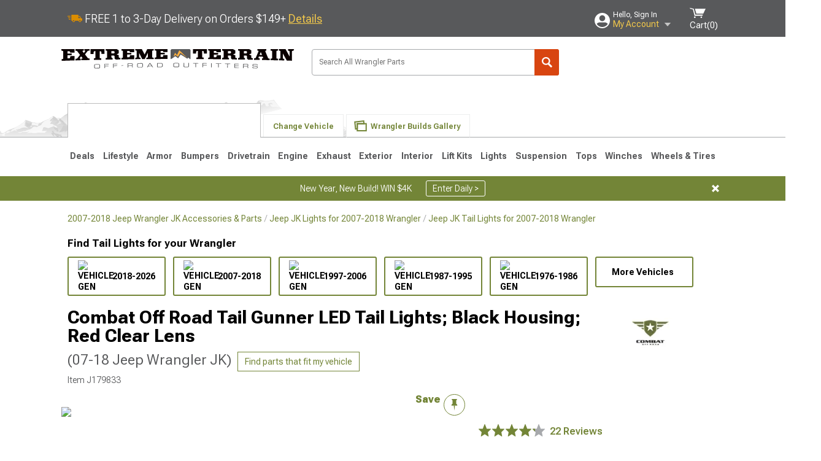

--- FILE ---
content_type: text/html; charset=utf-8
request_url: https://www.extremeterrain.com/combat-off-road-jeep-wrangler-tail-gunner-led-tail-lights-black-housing-red-clear-lens-15-1050.html
body_size: 43255
content:



<!DOCTYPE html>
<html lang="en">
<head>
    <meta charset="utf-8" />
    <meta http-equiv="X-UA-Compatible" content="IE=edge" />

    <title>Combat Off Road Jeep Wrangler Tail Gunner LED Tail Lights; Black Housing; Red Clear Lens 15-1050 (07-18 Jeep Wrangler JK) - Free Shipping</title>

    
<!-- Standard PNG favicons -->
<link rel="icon" type="image/png" sizes="16x16"   href="/ClientResources/img/favicons/favicon-16x16.png" />
<link rel="icon" type="image/png" sizes="32x32"   href="/ClientResources/img/favicons/favicon-32x32.png" />
<link rel="icon" type="image/png" sizes="96x96"   href="/ClientResources/img/favicons/favicon-96x96.png" />
<link rel="icon" type="image/png" sizes="128x128" href="/ClientResources/img/favicons/favicon-128x128.png" />
<link rel="icon" type="image/png" sizes="160x160" href="/ClientResources/img/favicons/favicon-160x160.png" />
<link rel="icon" type="image/png" sizes="192x192" href="/ClientResources/img/favicons/favicon-192x192.png" />
<link rel="icon" type="image/png" sizes="194x194" href="/ClientResources/img/favicons/favicon-194x194.png" />
<link rel="icon" type="image/png" sizes="196x196" href="/ClientResources/img/favicons/favicon-196x196.png" />

<!-- Android/Chrome icons -->
<link rel="icon" type="image/png" sizes="192x192" href="/ClientResources/img/favicons/android-chrome-192x192.png" />
<link rel="icon" type="image/png" sizes="512x512" href="/ClientResources/img/favicons/android-chrome-512x512.png" />

<!-- Apple touch icons -->
<link rel="apple-touch-icon" sizes="57x57"   href="/ClientResources/img/favicons/apple-touch-icon-57x57.png" />
<link rel="apple-touch-icon" sizes="60x60"   href="/ClientResources/img/favicons/apple-touch-icon-60x60.png" />
<link rel="apple-touch-icon" sizes="72x72"   href="/ClientResources/img/favicons/apple-touch-icon-72x72.png" />
<link rel="apple-touch-icon" sizes="76x76"   href="/ClientResources/img/favicons/apple-touch-icon-76x76.png" />
<link rel="apple-touch-icon" sizes="114x114" href="/ClientResources/img/favicons/apple-touch-icon-114x114.png" />
<link rel="apple-touch-icon" sizes="120x120" href="/ClientResources/img/favicons/apple-touch-icon-120x120.png" />
<link rel="apple-touch-icon" sizes="144x144" href="/ClientResources/img/favicons/apple-touch-icon-144x144.png" />
<link rel="apple-touch-icon" sizes="152x152" href="/ClientResources/img/favicons/apple-touch-icon-152x152.png" />
<link rel="apple-touch-icon" sizes="167x167" href="/ClientResources/img/favicons/apple-touch-icon-167x167.png" />
<link rel="apple-touch-icon" sizes="180x180" href="/ClientResources/img/favicons/apple-touch-icon-180x180.png" />

<!-- Windows tile settings -->
<meta name="msapplication-TileColor"               content="#da532c" />
<meta name="msapplication-TileImage"               content="/ClientResources/img/favicons/mstile-144x144.png" />
<meta name="msapplication-square70x70logo"         content="/ClientResources/img/favicons/mstile-70x70.png" />
<meta name="msapplication-square150x150logo"       content="/ClientResources/img/favicons/mstile-150x150.png" />
<meta name="msapplication-wide310x150logo"         content="/ClientResources/img/favicons/mstile-310x150.png" />
<meta name="msapplication-square310x310logo"       content="/ClientResources/img/favicons/mstile-310x310.png" />

<!-- Theme color for Chrome/Firefox/Opera -->
<meta name="theme-color"                           content="#da532c" />




    <meta name="description" content="FREE SHIPPING! Power. The Tail Gunner&#x27;s powerful LED lights make them very noticeable even in low-light off-road circumstances. The Tail Gunner tail lights&#x27; seq" />
    <meta name="viewport" content="width=device-width, maximum-scale=1" />
    
    <meta property="og:site_name" content="ExtremeTerrain.com" />
    <meta property="og:type" content="website" />
    <meta property="og:url" content="https://www.extremeterrain.com/combat-off-road-jeep-wrangler-tail-gunner-led-tail-lights-black-housing-red-clear-lens-15-1050.html" />
    <meta property="og:title" content="Combat Off Road Jeep Wrangler Tail Gunner LED Tail Lights; Black Housing; Red Clear Lens 15-1050 (07-18 Jeep Wrangler JK) - Free Shipping" />
    <meta name="msvalidate.01" content="6048088C6AB54B0617BAA852B58E7FD2" />
    <link href="https://plus.google.com/114762859616800998930" rel="publisher" />
    <link rel="preconnect" href="https://fonts.googleapis.com">
    <link rel="preconnect" href="https://fonts.gstatic.com" crossorigin>
    <link href="https://fonts.googleapis.com/css2?family=Roboto+Flex:opsz,wght@8..144,100..1000&display=swap" rel="stylesheet">
    <link href="https://fonts.googleapis.com/css2?family=Inter:ital,opsz,wght@0,14..32,100..900;1,14..32,100..900&display=swap" rel="stylesheet">

    <script src="/cdn-cgi/scripts/7d0fa10a/cloudflare-static/rocket-loader.min.js" data-cf-settings="0014bb3da4003d5c02fe4edb-|49"></script><link href="/bundles/globalless.css?v=5449ba5ac79abf0e8dbf4db03b2445a4a22f94d5&#xA;" rel="preload stylesheet" as="style" onload="this.rel='stylesheet'" />
    <script src="https://cdnjs.cloudflare.com/ajax/libs/jquery/3.5.1/jquery.min.js" integrity="sha512-bLT0Qm9VnAYZDflyKcBaQ2gg0hSYNQrJ8RilYldYQ1FxQYoCLtUjuuRuZo+fjqhx/qtq/1itJ0C2ejDxltZVFg==" crossorigin="anonymous" type="0014bb3da4003d5c02fe4edb-text/javascript"></script>
    <script src="https://cdnjs.cloudflare.com/ajax/libs/jquery.gray/1.6.0/js/jquery.gray.min.js" integrity="sha512-YCODGEBK7He0IjHzYTJJlwKCXL8mIiZZn1Mca6ZoGHP+Q4HqxaTEK5Aw/B00KN0vsSLEQbGW2AIOplw9I4iLsA==" crossorigin="anonymous" type="0014bb3da4003d5c02fe4edb-text/javascript"></script>
    <script src="https://cdnjs.cloudflare.com/ajax/libs/modernizr/2.6.2/modernizr.min.js" integrity="sha512-JynkyJ/1167qkDbZ09NFUGKV3ARgnmySSzQLA1pEAnQuZqPodAD/gNhPkPjtqF5vMp4FPbILFW41Il7Zy3O+Bg==" crossorigin="anonymous" type="0014bb3da4003d5c02fe4edb-text/javascript"></script>
    <script src="https://cdnjs.cloudflare.com/ajax/libs/jquery.hoverintent/1.10.1/jquery.hoverIntent.min.js" integrity="sha512-gx3WTM6qxahpOC/hBNUvkdZARQ2ObXSp/m+jmsEN8ZNJPymj8/Jamf8+/3kJQY1RZA2DR+KQfT+b3JEB0r9YRg==" crossorigin="anonymous" type="0014bb3da4003d5c02fe4edb-text/javascript"></script>
    <script src="/bundles/js/librariesdesktop.js?v=5449ba5ac79abf0e8dbf4db03b2445a4a22f94d5
" type="0014bb3da4003d5c02fe4edb-text/javascript"></script>
    <script data-cfasync="false" type="text/javascript">
        if (typeof Turn5 === 'undefined') Turn5 = {};
        if (typeof Turn5.Analytics === 'undefined') Turn5.Analytics = {};
        if (typeof Turn5.UserHasTieredPricing === 'undefined') Turn5.UserHasTieredPricing = {};
        if (typeof Turn5.PriceTierDisplayName === 'undefined') Turn5.PriceTierDisplayName = {};
        if (typeof Turn5.PriceTierName === 'undefined') Turn5.PriceTierName = {};
        Turn5.UserHasTieredPricing = false
        Turn5.PriceTierDisplayName = ""
        Turn5.PriceTierName =  ""
    </script>
    
    <meta name="robots" content="index,follow">
    <script src="/cdn-cgi/scripts/7d0fa10a/cloudflare-static/rocket-loader.min.js" data-cf-settings="0014bb3da4003d5c02fe4edb-|49"></script><link href="/bundles/productdetailsless.css?v=5449ba5ac79abf0e8dbf4db03b2445a4a22f94d5&#xA;" rel="preload" as="style" onload="this.rel='stylesheet'" />
    <script src="/cdn-cgi/scripts/7d0fa10a/cloudflare-static/rocket-loader.min.js" data-cf-settings="0014bb3da4003d5c02fe4edb-|49"></script><link href="/bundles/customerphotofeedlessdesktop.css?v=5449ba5ac79abf0e8dbf4db03b2445a4a22f94d5&#xA;" rel="preload" as="style" onload="this.rel='stylesheet'" />
    <script src="/cdn-cgi/scripts/7d0fa10a/cloudflare-static/rocket-loader.min.js" data-cf-settings="0014bb3da4003d5c02fe4edb-|49"></script><link href="/bundles/productreviewslessdesktop.css?v=5449ba5ac79abf0e8dbf4db03b2445a4a22f94d5&#xA;" rel="preload" as="style" onload="this.rel='stylesheet'" />

        <meta property="og:image" content="https://www.extremeterrain.com/image/combat-off-road-jeep-wrangler-tail-gunner-led-tail-lights-black-housing-red-clear-lens-15-1050.J179833.jpg" />

    <meta name="twitter:card" content="product">
    <meta name="twitter:site" content="&#64;extremeterrain">
    <meta name="twitter:creator" content="&#64;extremeterrain">
    <meta name="twitter:domain" content="extremeterrain.com">
    <meta name="twitter:title" content="Combat Off Road Tail Gunner LED Tail Lights; Black Housing; Red Clear Lens (07-18 Jeep Wrangler JK)">
    <meta name="twitter:image" content="https://www.extremeterrain.com/image/combat-off-road-jeep-wrangler-tail-gunner-led-tail-lights-black-housing-red-clear-lens-15-1050.J179833.jpg">
    <meta name="twitter:description" content="Power. The Tail Gunner&#x27;s powerful LED lights make them very noticeable even in low-light off-road circumstances. The Tail Gunner tail lights&#x27; sequential lighting pattern alerts other drivers to your actions on the road, boosting overall safety.Installation. Putting these Combat Off Road Tail Gunner LED Tail Lights on your Jeep Wrangler JK is easy and requires no drilling.Warranty There is a limited lifetime warranty on this product.Application. The Combat Off Road Tail Gunner LED Tail Lights fit 2007-2018 Jeep Wrangler JK models." />
    <meta name="twitter:label1" content="PRICE">
    <meta name="twitter:data1" content="549.99">
    <meta name="twitter:label2" content="BRAND">
        <meta name="twitter:data2" content="Combat Off Road">
    <link rel="preload" as="image" href="https://turn5.scene7.com/is/image/Turn5/J179833?$s7product$?obj=car&amp;fit=fit,1&amp;wid=640&amp;hei=480&amp;sharpen=1" fetchpriority="high">
    <script type="0014bb3da4003d5c02fe4edb-text/javascript">var _affirm_config = {
public_api_key: 'AGP1QUFGE8PZH3TT',
script: 'https://cdn1.affirm.com/js/v2/affirm.js'
};
(function (l, g, m, e, a, f, b) { var d, c = l[m] || {}, h = document.createElement(f), n = document.getElementsByTagName(f)[0], k = function (a, b, c) { return function () { a[b]._.push([c, arguments]) } }; c[e] = k(c, e, "set"); d = c[e]; c[a] = {}; c[a]._ = []; d._ = []; c[a][b] = k(c, a, b); a = 0; for (b = "set add save post open empty reset on off trigger ready setProduct".split(" ") ; a < b.length; a++) d[b[a]] = k(c, e, b[a]); a = 0; for (b = ["get", "token", "url", "items"]; a < b.length; a++) d[b[a]] = function () { }; h.async = !0; h.src = g[f]; n.parentNode.insertBefore(h, n); delete g[f]; d(g); l[m] = c })(window, _affirm_config, "affirm", "checkout", "ui", "script", "ready");
</script>

    

    <!-- begin Convert Experiences code--><script type="0014bb3da4003d5c02fe4edb-text/javascript" src="//cdn-4.convertexperiments.com/v1/js/10047477-10048657.js?environment=production"></script><!-- end Convert Experiences code -->



    <link rel="canonical" href="https://www.extremeterrain.com/combat-off-road-jeep-wrangler-tail-gunner-led-tail-lights-black-housing-red-clear-lens-15-1050.html" />

</head>
<body class=" ">
        <div id="BaseVehicleFitmentWizard"
             apiUrl="https://api.extremeterrain.com/"
             siteTheme="ExtremeTerrain"
             isProductPage="isProductPage"
             pageVehicleMakeId="0"
             pageVehicleMakeName=""
             pageVehicleGroupId="37"
             pageVehicleTypeId="3">
        </div>
        <div id="FlyoutVehicleFitmentWizard"
             apiUrl="https://api.extremeterrain.com/"
             siteTheme="ExtremeTerrain"
             autoplicityUrl="https://api.autoplicity.com/embed/">
        </div>


    <script type="0014bb3da4003d5c02fe4edb-text/javascript">
    if (typeof Turn5 === 'undefined') Turn5 = {};
    if (typeof Turn5.Analytics === 'undefined') Turn5.Analytics = {};
    function _loadTagManager(dataLayerVar, id) {
        window[dataLayerVar] = window[dataLayerVar] || [];
        window[dataLayerVar].push({
            'gtm.start': new Date().getTime(),
            event: 'gtm.js'
        });
        var gtmScript = document.createElement('script');
        gtmScript.async = true;
        gtmScript.src = '//www.googletagmanager.com/gtm.js?id=' + id + '&l=' + dataLayerVar;
        document.getElementsByTagName('head')[0].appendChild(gtmScript);
    }
    if (!window.coreDataLayer) _loadTagManager('coreDataLayer', 'GTM-WR85Z8');
</script>

    <div id="page" class="page_container">
        





<header class="">
    <section class="upper_stripe_container">
        <div class="container">
            <div class="pull_left free_shipping">
                

<div>
    
<p><img style="vertical-align: middle;" src="/ClientResources/img/fast_ship.svg" /> <span style="vertical-align: middle;">FREE 1 to 3-Day Delivery on Orders $149+ <a class="text_link" href="/Customer-Service-Pages/Shipping/">Details</a> </span></p>
</div>


            </div>

            <div class="mini_nav pull_right ">
                <ul>
                        <li class="my_account_trigger_container">
                            <a href="#" title="Log in" class="my_account_trigger">
                                <svg viewBox="0 0 48 48" fill="none" xmlns="http://www.w3.org/2000/svg">
                                    <path fill-rule="evenodd" clip-rule="evenodd" d="M24 48C37.2562 48 48 37.2562 48 24C48 10.7438 37.2562 0 24 0C10.7438 0 0 10.7438 0 24C0 37.2562 10.7438 48 24 48ZM24 25.8455C29.0973 25.8455 33.2318 21.7132 33.2318 16.6159C33.2318 11.5165 29.0973 7.3841 24 7.3841C18.9027 7.3841 14.7682 11.5164 14.7682 16.6159C14.7682 21.7132 18.9027 25.8455 24 25.8455ZM6.6314 34.53C10.1926 40.391 16.6397 44.3091 24 44.3091C31.3603 44.3091 37.8078 40.3909 41.3686 34.53C41.347 34.3678 41.2842 34.2098 41.1739 34.0735C38.8978 31.2285 35.2957 29.5388 30.4622 29.5388H17.5372C12.7039 29.5388 9.10188 31.2285 6.8255 34.0735C6.71516 34.2098 6.65242 34.3678 6.63078 34.53H6.6314Z" fill="#ffffff" />
                                </svg>
                                <div class="text_container">
                                    <span class="greeting">Hello, Sign In</span>
                                    <span class="polygon">My Account</span>
                                </div>
                            </a>
                            


<div class="quick_action_container">
    <ul class="menu_list">
        <li>
                <a href="https://www.extremeterrain.com/login.html?returnurl=/summary.html" title="Log in" data-qatgt="header_login">
                    <svg viewBox="0 0 48 48" fill="none" xmlns="http://www.w3.org/2000/svg">
                        <path fill-rule="evenodd" clip-rule="evenodd" d="M24 48C37.2562 48 48 37.2562 48 24C48 10.7438 37.2562 0 24 0C10.7438 0 0 10.7438 0 24C0 37.2562 10.7438 48 24 48ZM24 25.8455C29.0973 25.8455 33.2318 21.7132 33.2318 16.6159C33.2318 11.5165 29.0973 7.3841 24 7.3841C18.9027 7.3841 14.7682 11.5164 14.7682 16.6159C14.7682 21.7132 18.9027 25.8455 24 25.8455ZM6.6314 34.53C10.1926 40.391 16.6397 44.3091 24 44.3091C31.3603 44.3091 37.8078 40.3909 41.3686 34.53C41.347 34.3678 41.2842 34.2098 41.1739 34.0735C38.8978 31.2285 35.2957 29.5388 30.4622 29.5388H17.5372C12.7039 29.5388 9.10188 31.2285 6.8255 34.0735C6.71516 34.2098 6.65242 34.3678 6.63078 34.53H6.6314Z" fill="#BCBCBC" />
                    </svg>Login to My Account
                </a>
        </li>
        <li>
                <a href="https://orders.extremeterrain.com/" title="Where's my order?">
                    <svg width="24" height="22" viewBox="0 0 24 22" fill="none" xmlns="http://www.w3.org/2000/svg">
                        <path fill-rule="evenodd" clip-rule="evenodd" d="M12.0504 0C12.0993 0.00532387 12.1483 0.0170366 12.1941 0.0340732L23.5745 3.00689H23.5831C23.862 3.07504 24.0409 3.34656 23.9919 3.62871V17.1642C23.9909 17.3953 23.8439 17.5997 23.6256 17.6753L12.177 21.7725C12.0333 21.8279 11.8715 21.8183 11.7341 21.747L11.7 21.7385V21.7299L0.362108 17.6752C0.148085 17.5975 0.00540161 17.3931 0.00433922 17.1641V3.60302C-0.0244102 3.37622 0.0916519 3.15582 0.293961 3.04934H0.302479C0.314192 3.04402 0.325905 3.03763 0.336554 3.03231C0.345072 3.03018 0.35359 3.02698 0.362108 3.02485C0.368496 3.02166 0.373819 3.01847 0.379145 3.01634C0.390858 3.01314 0.402569 3.00995 0.413218 3.00782L11.7937 0.0350015C11.8565 0.011576 11.9236 -0.0001375 11.9896 0.000928309H11.9981C12.0151 -0.00013641 12.0322 -0.00013641 12.0492 0.000928309L12.0504 0ZM11.9992 1.10738L2.72289 3.52657L6.2665 4.42951L14.9552 1.88253L11.9992 1.10738ZM17.008 2.4192L8.32779 4.96618L11.9992 5.90319L21.2671 3.52657L17.008 2.4192ZM1.09583 4.23358V16.781L11.4541 20.4865V6.88284L6.82012 5.69878V9.02105C6.82119 9.16693 6.76476 9.30855 6.66254 9.41183C6.56032 9.51618 6.42083 9.57474 6.27495 9.57474C6.12801 9.57474 5.98851 9.51618 5.88629 9.41183C5.78407 9.30854 5.72764 9.16693 5.72977 9.02105V5.41774L1.09583 4.23358Z" fill="#BCBCBC" />
                    </svg>Where's my order?
                </a>
        </li>
        <li>
                <a href="https://orders.extremeterrain.com/" title="Start a Return">
                    <svg width="24" height="22" viewBox="0 0 24 22" fill="none" xmlns="http://www.w3.org/2000/svg">
                        <path fill-rule="evenodd" clip-rule="evenodd" d="M12.0504 0C12.0993 0.00532387 12.1483 0.0170366 12.1941 0.0340732L23.5745 3.00689H23.5831C23.862 3.07504 24.0409 3.34656 23.9919 3.62871V17.1642C23.9909 17.3953 23.8439 17.5997 23.6256 17.6753L12.177 21.7725C12.0333 21.8279 11.8715 21.8183 11.7341 21.747L11.7 21.7385V21.7299L0.362108 17.6752C0.148085 17.5975 0.00540161 17.3931 0.00433922 17.1641V3.60302C-0.0244102 3.37622 0.0916519 3.15582 0.293961 3.04934H0.302479C0.314192 3.04402 0.325905 3.03763 0.336554 3.03231C0.345072 3.03018 0.35359 3.02698 0.362108 3.02485C0.368496 3.02166 0.373819 3.01847 0.379145 3.01634C0.390858 3.01314 0.402569 3.00995 0.413218 3.00782L11.7937 0.0350015C11.8565 0.011576 11.9236 -0.0001375 11.9896 0.000928309H11.9981C12.0151 -0.00013641 12.0322 -0.00013641 12.0492 0.000928309L12.0504 0ZM11.9992 1.10738L2.72289 3.52657L6.2665 4.42951L14.9552 1.88253L11.9992 1.10738ZM17.008 2.4192L8.32779 4.96618L11.9992 5.90319L21.2671 3.52657L17.008 2.4192ZM1.09583 4.23358V16.781L11.4541 20.4865V6.88284L6.82012 5.69878V9.02105C6.82119 9.16693 6.76476 9.30855 6.66254 9.41183C6.56032 9.51618 6.42083 9.57474 6.27495 9.57474C6.12801 9.57474 5.98851 9.51618 5.88629 9.41183C5.78407 9.30854 5.72764 9.16693 5.72977 9.02105V5.41774L1.09583 4.23358Z" fill="#BCBCBC" />
                    </svg>Start a Return
                </a>
        </li>
        <li>
            <a href="/saved-for-later.html" title="View your Build Lists" data-qatgt="header_sfl">
                <svg xmlns="http://www.w3.org/2000/svg" viewBox="0 0 10 20.72">
                    <path fill="#BCBCBC" d="M8.08,8.63V2.76C8.08,2,9.58,2.1,9.58,0H.38c0,2.1,1.54,2,1.54,2.76V8.63C1.23,8.63,0,9.43,0,11.85H10C10,9.43,8.77,8.63,8.08,8.63Z"></path>
                    <polygon fill="#BCBCBC" points="4.97 20.72 4 11.85 5.95 11.85 4.97 20.72"></polygon>
                </svg>Saved Products
            </a>
        </li>
        <li>
            <a href="https://servicecenter.extremeterrain.com/hc/en-us" title="FAQ">
                <svg width="24" height="23" viewBox="0 0 24 23" fill="none" xmlns="http://www.w3.org/2000/svg">
                    <mask id="path-1-inside-1" fill="#BCBCBC">
                        <path fill-rule="evenodd" clip-rule="evenodd" d="M3 0C1.34315 0 0 1.34315 0 3V14.5385C0 16.1953 1.34315 17.5385 3 17.5385H8.26943L11.134 22.5C11.5189 23.1667 12.4811 23.1667 12.866 22.5L15.7306 17.5385H21C22.6569 17.5385 24 16.1953 24 14.5385V3C24 1.34315 22.6569 0 21 0H3Z" />
                    </mask>
                    <path d="M8.26943 17.5385L10.0015 16.5385C9.64422 15.9197 8.98396 15.5385 8.26943 15.5385V17.5385ZM11.134 22.5L9.40192 23.5L11.134 22.5ZM12.866 22.5L14.5981 23.5L12.866 22.5ZM15.7306 17.5385V15.5385C15.016 15.5385 14.3558 15.9197 13.9985 16.5385L15.7306 17.5385ZM2 3C2 2.44772 2.44772 2 3 2V-2C0.238575 -2 -2 0.238578 -2 3H2ZM2 14.5385V3H-2V14.5385H2ZM3 15.5385C2.44772 15.5385 2 15.0907 2 14.5385H-2C-2 17.2999 0.238577 19.5385 3 19.5385V15.5385ZM8.26943 15.5385H3V19.5385H8.26943V15.5385ZM12.866 21.5L10.0015 16.5385L6.53738 18.5385L9.40192 23.5L12.866 21.5ZM11.134 21.5C11.5189 20.8333 12.4811 20.8333 12.866 21.5L9.40192 23.5C10.5566 25.5 13.4434 25.5 14.5981 23.5L11.134 21.5ZM13.9985 16.5385L11.134 21.5L14.5981 23.5L17.4626 18.5385L13.9985 16.5385ZM21 15.5385H15.7306V19.5385H21V15.5385ZM22 14.5385C22 15.0907 21.5523 15.5385 21 15.5385V19.5385C23.7614 19.5385 26 17.2999 26 14.5385H22ZM22 3V14.5385H26V3H22ZM21 2C21.5523 2 22 2.44772 22 3H26C26 0.238577 23.7614 -2 21 -2V2ZM3 2H21V-2H3V2Z" fill="#BCBCBC" mask="url(#path-1-inside-1)" />
                    <path d="M10.831 11.367H12.8981V10.8325C12.8981 10.5512 13.0407 10.4106 13.3258 10.4106H13.4541C14.7942 10.4106 15.6923 9.5244 15.6923 8.2022V6.82374C15.6923 5.50154 14.7942 4.61539 13.4541 4.61539H10.5316C9.20582 4.61539 8.30769 5.50154 8.30769 6.82374V7.70989H10.3748V6.79561C10.3748 6.51429 10.5174 6.37363 10.8025 6.37363H13.1975C13.4826 6.37363 13.6252 6.51429 13.6252 6.79561V8.23033C13.6252 8.51165 13.4826 8.65231 13.1975 8.65231H13.0549C11.7291 8.65231 10.831 9.53846 10.831 10.8607V11.367ZM12.8981 12.422H10.831V14.4615H12.8981V12.422Z" fill="#BCBCBC" />
                </svg>Got questions? (FAQs)
            </a>
        </li>
        <li>
            <a href="https://servicecenter.extremeterrain.com/hc/en-us" title="Customer Service">
                <svg width="24" height="23" viewBox="0 0 24 23" fill="none" xmlns="http://www.w3.org/2000/svg">
                    <mask id="path-1-inside-1" fill="#BCBCBC">
                        <path fill-rule="evenodd" clip-rule="evenodd" d="M3 0C1.34315 0 0 1.34315 0 3V14.5385C0 16.1953 1.34315 17.5385 3 17.5385H8.26943L11.134 22.5C11.5189 23.1667 12.4811 23.1667 12.866 22.5L15.7306 17.5385H21C22.6569 17.5385 24 16.1953 24 14.5385V3C24 1.34315 22.6569 0 21 0H3Z" />
                    </mask>
                    <path d="M8.26943 17.5385L10.0015 16.5385C9.64422 15.9197 8.98396 15.5385 8.26943 15.5385V17.5385ZM11.134 22.5L9.40192 23.5L11.134 22.5ZM12.866 22.5L14.5981 23.5L12.866 22.5ZM15.7306 17.5385V15.5385C15.016 15.5385 14.3558 15.9197 13.9985 16.5385L15.7306 17.5385ZM2 3C2 2.44772 2.44772 2 3 2V-2C0.238575 -2 -2 0.238578 -2 3H2ZM2 14.5385V3H-2V14.5385H2ZM3 15.5385C2.44772 15.5385 2 15.0907 2 14.5385H-2C-2 17.2999 0.238577 19.5385 3 19.5385V15.5385ZM8.26943 15.5385H3V19.5385H8.26943V15.5385ZM12.866 21.5L10.0015 16.5385L6.53738 18.5385L9.40192 23.5L12.866 21.5ZM11.134 21.5C11.5189 20.8333 12.4811 20.8333 12.866 21.5L9.40192 23.5C10.5566 25.5 13.4434 25.5 14.5981 23.5L11.134 21.5ZM13.9985 16.5385L11.134 21.5L14.5981 23.5L17.4626 18.5385L13.9985 16.5385ZM21 15.5385H15.7306V19.5385H21V15.5385ZM22 14.5385C22 15.0907 21.5523 15.5385 21 15.5385V19.5385C23.7614 19.5385 26 17.2999 26 14.5385H22ZM22 3V14.5385H26V3H22ZM21 2C21.5523 2 22 2.44772 22 3H26C26 0.238577 23.7614 -2 21 -2V2ZM3 2H21V-2H3V2Z" fill="#BCBCBC" mask="url(#path-1-inside-1)" />
                    <path d="M10.831 11.367H12.8981V10.8325C12.8981 10.5512 13.0407 10.4106 13.3258 10.4106H13.4541C14.7942 10.4106 15.6923 9.5244 15.6923 8.2022V6.82374C15.6923 5.50154 14.7942 4.61539 13.4541 4.61539H10.5316C9.20582 4.61539 8.30769 5.50154 8.30769 6.82374V7.70989H10.3748V6.79561C10.3748 6.51429 10.5174 6.37363 10.8025 6.37363H13.1975C13.4826 6.37363 13.6252 6.51429 13.6252 6.79561V8.23033C13.6252 8.51165 13.4826 8.65231 13.1975 8.65231H13.0549C11.7291 8.65231 10.831 9.53846 10.831 10.8607V11.367ZM12.8981 12.422H10.831V14.4615H12.8981V12.422Z" fill="#BCBCBC" />
                </svg>Customer Service
            </a>
        </li>
    </ul>
    <div class="button_container">
            <a href="https://www.extremeterrain.com/login.html?returnurl=/summary.html" class="login" title="View Your Account" data-qatgt="header_login">
                Sign In
            </a>
            <p>New Customer? <a href="https://www.extremeterrain.com/login.html?returnurl=/summary.html&amp;createaccount=1" class="text_link" title="Create Account">Start Here</a></p>
    </div>
</div>
                        </li>
                    <li class="cart_container">
                        <a href="/shopping-cart.html" data-can-show="false" class="cart_trigger" title="View your Shopping Cart" data-qatgt="header_cart">
                            <svg xmlns="http://www.w3.org/2000/svg" viewBox="0 0 25 16" enable-background="new 0 0 25 16">
                                <g fill="#ffffff">
                                    <path d="m6.4 1.6l-6.4-1.6.9 1.5 4.1 1 2.6 10.1h.4 1.2 10.7l.8-1.9h-11.9z" />
                                    <path d="m8.2 1.4l2.2 7.8h10.9l3.7-7.8z" />
                                    <ellipse cx="8" cy="14.8" rx="1.3" ry="1.2" />
                                    <ellipse cx="18.2" cy="14.8" rx="1.3" ry="1.2" />
                                </g>
                            </svg>
                            <span>
                                Cart(<span class="cart_count">0</span>)
                            </span>
                        </a>
                        

<div class="mini_cart">
    <ul>
    </ul>
    <div class="button_container">
        <a class="alt_btn secondary" href="/shopping-cart.html" title="View your Shopping Cart">View Cart (<span class="cart_count">0</span>)</a>
    </div>
</div>
                    </li>
                </ul>
            </div>
        </div>
    </section>
    <section class="container global ">
        <a href="/?VehicleGroup=37" class="text_replace logo" title="ExtremeTerrain.com" data-qatgt='site_logo'>ExtremeTerrain.com</a>
            <div class="search_form_container pull_right">
                <div class="search_form header_search">

                    <script src="/bundles/js/sitesearchcardcontainerbundle.js?v=5449ba5ac79abf0e8dbf4db03b2445a4a22f94d5
" type="0014bb3da4003d5c02fe4edb-text/javascript"></script>
                    <div class="sites_search_card_container">
                        <div id="SiteSearchCardContainer"
                            vehiclegroup="37"
                            vehicletype="3"
                            sitetheme="XT"></div>
                    </div>

<form action="/search" data-form-type="TopNavSearch" id="search" method="get">                        <span class="header_search_input_container">
                            <input autocomplete="off" autocorrect="off" id="keywords" maxlength="256" name="keywords" placeholder="Search All Wrangler Parts" spellcheck="false" type="text" value="" />
                        </span>
<input id="generationId" name="generationId" type="hidden" value="" /><input id="vehicleGroup" name="vehicleGroup" type="hidden" value="37" /><input id="vehicleType" name="vehicleType" type="hidden" value="3" />                        <span class="clear_search hidden"></span>
<button type="submit">Search</button>                        <ul class="autocomplete"></ul>
</form>                </div>
            </div>
                 <div id="salesTechStripeContainer"
                 style="width:243.88px; min-width:243.88px; height:98px; flex:0 0 243.88px;"
                 data-sitetheme="ExtremeTerrain"
                 data-vehicledisplayname="Wrangler"
                 data-assist-id=""
                 data-hours-text=" M-F 8:30A-11P ET, Sat-Sun 8:30A-9P ET">
            </div>
<script src="/bundles/js/salestechstripecontainerbundle.js?v=5449ba5ac79abf0e8dbf4db03b2445a4a22f94d5
" type="0014bb3da4003d5c02fe4edb-text/javascript"></script>    </section>

        <section class="container tabs_container">
            <img src="/ClientResources/img/mountains_d.png" class="bg-image adjusted" alt="Logo Image" />
            <ul class="tabs">
                    <li class="persistent_module_container ">
                        <div class="PersistentVehicleFitmentWizardCard"
                            siteTheme="ExtremeTerrain"
                            isHeader="true"
                            pageVehicleGroupId="37"
                            pageVehicleTypeId="3">
                        </div>
                    </li>
                        <li class="change_vehicle_trigger">
                            <a href="#">
                                <span>Change Vehicle</span>
                            </a>
                        </li>
                            <li class="photo_feed_trigger inactive">
                                <a href="/jeep-wrangler-photos-builds.html">
                                    <span>Wrangler Builds Gallery</span>
                                </a>
                            </li>
            </ul>
        </section>

        <section class="gen_select_container">
            <div class="container">
                <ul class="row gen_select_menu">
                    

        <li class="col_2">
            <a href="/jeep-jl-wrangler-parts.html" class="">
                <p class="generation" data-image-url="https://www.extremeterrain.com/image/Gen_Wrangler_JL">2018-2026 JL</p>
            </a>
        </li>
        <li class="col_2">
            <a href="/wrangler-jeep-jk-parts.html" class="">
                <p class="generation" data-image-url="https://www.extremeterrain.com/image/Gen_Wrangler_JKpng">2007-2018 JK</p>
            </a>
        </li>
        <li class="col_2">
            <a href="/wrangler-jeep-tj-parts.html" class="">
                <p class="generation" data-image-url="https://www.extremeterrain.com/image/Gen_Wrangler_TJpng">1997-2006 TJ</p>
            </a>
        </li>
        <li class="col_2">
            <a href="/wrangler-jeep-yj-parts.html" class="">
                <p class="generation" data-image-url="https://www.extremeterrain.com/image/Gen_Wrangler_YJpng">1987-1995 YJ</p>
            </a>
        </li>
        <li class="col_2">
            <a href="/cj7-jeep-accessories-parts.html" class="">
                <p class="generation" data-image-url="https://www.extremeterrain.com/image/Gen_CJ_1985">1976-1986 CJ7</p>
            </a>
        </li>

                </ul>
                <nav class="tier_one">

                    


    <ul class="nav_first_tier">

            <li>
                <a href="/specials.html" title="Deals">
                    Deals
                </a>
                <div class="nav_second_tier position_1 ">
                        <div class="single_items_container column_1">
                                <span class="single_item">
                                    <a href="/best-sellers.html" title="Most Popular">Most Popular</a>
                                </span>
                                <span class="single_item">
                                    <a href="/xt-clearance-parts.html" title="Clearance">Clearance</a>
                                </span>
                                <span class="single_item">
                                    <a href="/just-reduced.html" title="Just Reduced!">Just Reduced!</a>
                                </span>
                                <span class="single_item">
                                    <a href="/military-first-responders.html" title="Military, Medical &amp; First Responder Program">Military, Medical &amp; First Responder Program</a>
                                </span>
                                <span class="single_item">
                                    <a href="/xt-new-products.html" title="New Products">New Products</a>
                                </span>
                                <span class="single_item">
                                    <a href="/xt-open-box.html" title="Open Box">Open Box</a>
                                </span>
                                <span class="single_item">
                                    <a href="/wrangler-all-rebates.html" title="Rebates">Rebates</a>
                                </span>
                                <span class="single_item">
                                    <a href="/extreme-terrain-brands.html" title="Shop by Brands">Shop by Brands</a>
                                </span>
                        </div>   
                    <div class="fade_effect"></div>
                    <div class="shop_all_container">
                        <a href="/specials.html" data-link-type='shop_all_category' title="Shop All Deals">Shop All Deals</a>
                        <span class="shop_all_arrow"></span>
                    </div>
                </div>
            </li>
            <li>
                <a href="/jeep-gifts-lifestyle.html" title="Lifestyle">
                    Lifestyle
                </a>
                <div class="nav_second_tier position_2 ">
                        <div class="single_items_container column_2">
                                <span class="single_item">
                                    <a href="/jeep-apparel.html" title="Apparel">Apparel</a>
                                </span>
                                <span class="single_item">
                                    <a href="/wrangler-jeep-audio.html" title="Audio &amp; CB Equipment">Audio &amp; CB Equipment</a>
                                </span>
                                <span class="single_item">
                                    <a href="/wrangler-jeep-automotive-cameras.html" title="Automotive Cameras">Automotive Cameras</a>
                                </span>
                                <span class="single_item">
                                    <a href="/wrangler-jeep-automotive-detailing.html" title="Automotive Detailing">Automotive Detailing</a>
                                </span>
                                <span class="single_item">
                                    <a href="/wrangler-jeep-backup-camera-systems.html" title="Backup Camera Systems">Backup Camera Systems</a>
                                </span>
                                <span class="single_item">
                                    <a href="/jeep-camping-gear.html" title="Camping Gear &amp; Rooftop Tents">Camping Gear &amp; Rooftop Tents</a>
                                </span>
                                <span class="single_item">
                                    <a href="/wrangler-jeep-gift-cards.html" title="Gift Cards">Gift Cards</a>
                                </span>
                                <span class="single_item">
                                    <a href="/jeep-keychains.html" title="Keychains">Keychains</a>
                                </span>
                                <span class="single_item">
                                    <a href="/jeep-license-plate-frame.html" title="License Plates &amp; Frames">License Plates &amp; Frames</a>
                                </span>
                                <span class="single_item">
                                    <a href="/life-is-good-wrangler-jeep-parts.html" title="Life Is Good Jeep Apparel">Life Is Good Jeep Apparel</a>
                                </span>
                                <span class="single_item">
                                    <a href="/wrangler-jeep-paints-coatings.html" title="Paints &amp; Coatings">Paints &amp; Coatings</a>
                                </span>
                                <span class="single_item">
                                    <a href="/wrangler-jeep-pet-accessories.html" title="Pet Accessories">Pet Accessories</a>
                                </span>
                                <span class="single_item">
                                    <a href="/wrangler-jeep-safety-gear-equipment.html" title="Safety Gear &amp; Equipment">Safety Gear &amp; Equipment</a>
                                </span>
                                <span class="single_item">
                                    <a href="/jeep-signs-posters.html" title="Signs &amp; Posters">Signs &amp; Posters</a>
                                </span>
                                <span class="single_item">
                                    <a href="/wrangler-jeep-specialty-tools-maintenance.html" title="Specialty Tools &amp; Maintenance">Specialty Tools &amp; Maintenance</a>
                                </span>
                                <span class="single_item">
                                    <a href="/wrangler-jeep-sun-shades.html" title="Sun Shades">Sun Shades</a>
                                </span>
                                <span class="single_item">
                                    <a href="/jeep-toys-collectibles.html" title="Toys &amp; Collectibles">Toys &amp; Collectibles</a>
                                </span>
                        </div>   
                    <div class="fade_effect"></div>
                    <div class="shop_all_container">
                        <a href="/jeep-gifts-lifestyle.html" data-link-type='shop_all_category' title="Shop All Lifestyle">Shop All Lifestyle</a>
                        <span class="shop_all_arrow"></span>
                    </div>
                </div>
            </li>
            <li>
                <a href="/wrangler-jeep-armor-protection.html" title="Armor">
                    Armor
                </a>
                <div class="nav_second_tier position_1 ">
                        <div class="single_items_container column_1">
                                <span class="single_item">
                                    <a href="/wrangler-jeep-body-armor.html" title="Body Armor">Body Armor</a>
                                </span>
                                <span class="single_item">
                                    <a href="/wrangler-jeep-bumpers-towing.html" title="Bumpers">Bumpers</a>
                                </span>
                                <span class="single_item">
                                    <a href="/wrangler-jeep-rocker-armor.html" title="Rock Sliders &amp; Rocker Guards">Rock Sliders &amp; Rocker Guards</a>
                                </span>
                                <span class="single_item">
                                    <a href="/wrangler-jeep-roll-bars-cages.html" title="Roll Bars &amp; Cages">Roll Bars &amp; Cages</a>
                                </span>
                                <span class="single_item">
                                    <a href="/wrangler-jeep-side-steps.html" title="Running Boards &amp; Side Steps">Running Boards &amp; Side Steps</a>
                                </span>
                                <span class="single_item">
                                    <a href="/wrangler-jeep-skid-plates.html" title="Skid Plates">Skid Plates</a>
                                </span>
                        </div>   
                    <div class="fade_effect"></div>
                    <div class="shop_all_container">
                        <a href="/wrangler-jeep-armor-protection.html" data-link-type='shop_all_category' title="Shop All Armor">Shop All Armor</a>
                        <span class="shop_all_arrow"></span>
                    </div>
                </div>
            </li>
            <li>
                <a href="/wrangler-jeep-bumpers-towing.html" title="Bumpers">
                    Bumpers
                </a>
                <div class="nav_second_tier position_1 ">
                        <div class="single_items_container column_1">
                                <span class="single_item">
                                    <a href="/wrangler-jeep-bumpers-towing-accessories.html" title="Bumper Accessories">Bumper Accessories</a>
                                </span>
                                <span class="single_item">
                                    <a href="/wrangler-jeep-bumper-mount-lights.html" title="Bumper Mounted Lights">Bumper Mounted Lights</a>
                                </span>
                                <span class="single_item">
                                    <a href="/wrangler-jeep-front-bumpers.html" title="Front Bumpers">Front Bumpers</a>
                                </span>
                                <span class="single_item">
                                    <a href="/wrangler-jeep-grille-guards.html" title="Grille Guards">Grille Guards</a>
                                </span>
                                <span class="single_item">
                                    <a href="/wrangler-jeep-receiver-hitches.html" title="Hitches &amp; Towing">Hitches &amp; Towing</a>
                                </span>
                                <span class="single_item">
                                    <a href="/wrangler-jeep-rear-bumpers.html" title="Rear Bumpers">Rear Bumpers</a>
                                </span>
                                <span class="single_item">
                                    <a href="/wrangler-jeep-tire-carrier.html" title="Tire Carriers">Tire Carriers</a>
                                </span>
                                <span class="single_item">
                                    <a href="/wrangler-jeep-winches-recovery.html" title="Winches">Winches</a>
                                </span>
                        </div>   
                    <div class="fade_effect"></div>
                    <div class="shop_all_container">
                        <a href="/wrangler-jeep-bumpers-towing.html" data-link-type='shop_all_category' title="Shop All Bumpers">Shop All Bumpers</a>
                        <span class="shop_all_arrow"></span>
                    </div>
                </div>
            </li>
            <li>
                <a href="/wrangler-jeep-drivetrain.html" title="Drivetrain">
                    Drivetrain
                </a>
                <div class="nav_second_tier position_1 ">
                        <div class="single_items_container column_1">
                                <span class="single_item">
                                    <a href="/wrangler-jeep-axles-hubs.html" title="Axles &amp; Hubs">Axles &amp; Hubs</a>
                                </span>
                                <span class="single_item">
                                    <a href="/wrangler-jeep-brakes.html" title="Brakes">Brakes</a>
                                </span>
                                <span class="single_item">
                                    <a href="/wrangler-jeep-clutches-flywheels.html" title="Clutch Kits &amp; Clutch Accessories">Clutch Kits &amp; Clutch Accessories</a>
                                </span>
                                <span class="single_item">
                                    <a href="/wrangler-jeep-differential-carriers.html" title="Differential Carriers">Differential Carriers</a>
                                </span>
                                <span class="single_item">
                                    <a href="/wrangler-jeep-differential-covers.html" title="Differential Covers">Differential Covers</a>
                                </span>
                                <span class="single_item">
                                    <a href="/wrangler-jeep-drive-shafts.html" title="Driveshafts &amp; U-Joints">Driveshafts &amp; U-Joints</a>
                                </span>
                                <span class="single_item">
                                    <a href="/wrangler-jeep-lockers.html" title="Lockers">Lockers</a>
                                </span>
                                <span class="single_item">
                                    <a href="/wrangler-jeep-oils-fluids.html" title="Oils &amp; Fluids">Oils &amp; Fluids</a>
                                </span>
                                <span class="single_item">
                                    <a href="/wrangler-jeep-ring-pinion-gears.html" title="Ring &amp; Pinion Gears">Ring &amp; Pinion Gears</a>
                                </span>
                                <span class="single_item">
                                    <a href="/wrangler-jeep-shift-knobs.html" title="Shift Knobs">Shift Knobs</a>
                                </span>
                                <span class="single_item">
                                    <a href="/wrangler-jeep-slip-yoke-eliminators.html" title="Slip Yoke Eliminator Kits">Slip Yoke Eliminator Kits</a>
                                </span>
                                <span class="single_item">
                                    <a href="/wrangler-jeep-transfer-case-drops.html" title="Transfer Case Drops">Transfer Case Drops</a>
                                </span>
                                <span class="single_item">
                                    <a href="/wrangler-jeep-transfer-cases.html" title="Transfer Cases">Transfer Cases</a>
                                </span>
                                <span class="single_item">
                                    <a href="/wrangler-jeep-transfer-case-upgrades.html" title="Transmission &amp; Transfer Case Upgrades">Transmission &amp; Transfer Case Upgrades</a>
                                </span>
                                <span class="single_item">
                                    <a href="/wrangler-jeep-transmission-parts.html" title="Transmissions">Transmissions</a>
                                </span>
                        </div>   
                    <div class="fade_effect"></div>
                    <div class="shop_all_container">
                        <a href="/wrangler-jeep-drivetrain.html" data-link-type='shop_all_category' title="Shop All Drivetrain">Shop All Drivetrain</a>
                        <span class="shop_all_arrow"></span>
                    </div>
                </div>
            </li>
            <li>
                <a href="/wrangler-jeep-engine.html" title="Engine">
                    Engine
                </a>
                <div class="nav_second_tier position_2 ">
                        <div class="single_items_container column_2">
                                <span class="single_item">
                                    <a href="/wrangler-jeep-alternators-and-components.html" title="Alternators &amp; Starters">Alternators &amp; Starters</a>
                                </span>
                                <span class="single_item">
                                    <a href="/wrangler-jeep-batteries.html" title="Batteries">Batteries</a>
                                </span>
                                <span class="single_item">
                                    <a href="/wrangler-jeep-intakes.html" title="Cold Air Intakes &amp; Air Filters">Cold Air Intakes &amp; Air Filters</a>
                                </span>
                                <span class="single_item">
                                    <a href="/wrangler-jeep-engine-cooling.html" title="Cooling System">Cooling System</a>
                                </span>
                                <span class="single_item">
                                    <a href="/wrangler-jeep-ecus-engine-management-systems.html" title="ECUs &amp; Engine Management Systems">ECUs &amp; Engine Management Systems</a>
                                </span>
                                <span class="single_item">
                                    <a href="/wrangler-jeep-engine-mount-kits.html" title="Engine &amp; Transmission Mounts">Engine &amp; Transmission Mounts</a>
                                </span>
                                <span class="single_item">
                                    <a href="/wrangler-jeep-engine-dressup.html" title="Engine Dressup">Engine Dressup</a>
                                </span>
                                <span class="single_item">
                                    <a href="/wrangler-jeep-fabrication-parts.html" title="Fabrication Parts &amp; Accessories">Fabrication Parts &amp; Accessories</a>
                                </span>
                                <span class="single_item">
                                    <a href="/wrangler-jeep-fuel-systems.html" title="Fuel System">Fuel System</a>
                                </span>
                                <span class="single_item">
                                    <a href="/wrangler-jeep-gaskets-seals.html" title="Gaskets, Seals &amp; Filters">Gaskets, Seals &amp; Filters</a>
                                </span>
                                <span class="single_item">
                                    <a href="/wrangler-jeep-ac-parts.html" title="Heating &amp; A/C Parts">Heating &amp; A/C Parts</a>
                                </span>
                                <span class="single_item">
                                    <a href="/wrangler-jeep-ignition-parts.html" title="Ignition">Ignition</a>
                                </span>
                                <span class="single_item">
                                    <a href="/wrangler-jeep-internal-engine-parts.html" title="Internal Engine Parts">Internal Engine Parts</a>
                                </span>
                                <span class="single_item">
                                    <a href="/wrangler-jeep-nitrous-kits.html" title="Nitrous Kits">Nitrous Kits</a>
                                </span>
                                <span class="single_item">
                                    <a href="/wrangler-jeep-oil-catch-cans.html" title="Oil Catch Cans">Oil Catch Cans</a>
                                </span>
                                <span class="single_item">
                                    <a href="/wrangler-jeep-oil-pans.html" title="Oil Pans &amp; Parts">Oil Pans &amp; Parts</a>
                                </span>
                                <span class="single_item">
                                    <a href="/wrangler-jeep-oils-fluids.html" title="Oils &amp; Fluids">Oils &amp; Fluids</a>
                                </span>
                                <span class="single_item">
                                    <a href="/wrangler-jeep-power-packages.html" title="Power Packages">Power Packages</a>
                                </span>
                                <span class="single_item">
                                    <a href="/wrangler-jeep-remote-start-keyless-entry-alarm.html" title="Remote Start, Keyless Entry, &amp; Alarm">Remote Start, Keyless Entry, &amp; Alarm</a>
                                </span>
                                <span class="single_item">
                                    <a href="/wrangler-jeep-reservoir-tanks.html" title="Reservoir Tanks">Reservoir Tanks</a>
                                </span>
                                <span class="single_item">
                                    <a href="/wrangler-jeep-engine-sensors.html" title="Sensors &amp; Sending Units">Sensors &amp; Sending Units</a>
                                </span>
                                <span class="single_item">
                                    <a href="/wrangler-jeep-snorkels.html" title="Snorkels">Snorkels</a>
                                </span>
                                <span class="single_item">
                                    <a href="/wrangler-jeep-superchargers.html" title="Supercharger Kits">Supercharger Kits</a>
                                </span>
                                <span class="single_item">
                                    <a href="/wrangler-jeep-throttle-body-spacers.html" title="Throttle Body Spacers">Throttle Body Spacers</a>
                                </span>
                                <span class="single_item">
                                    <a href="/wrangler-jeep-throttle-enhancement.html" title="Throttle Enhancement">Throttle Enhancement</a>
                                </span>
                                <span class="single_item">
                                    <a href="/wrangler-jeep-chips-tuners.html" title="Tuners">Tuners</a>
                                </span>
                        </div>   
                    <div class="fade_effect"></div>
                    <div class="shop_all_container">
                        <a href="/wrangler-jeep-engine.html" data-link-type='shop_all_category' title="Shop All Engine">Shop All Engine</a>
                        <span class="shop_all_arrow"></span>
                    </div>
                </div>
            </li>
            <li>
                <a href="/wrangler-jeep-exhaust.html" title="Exhaust">
                    Exhaust
                </a>
                <div class="nav_second_tier position_1 ">
                        <div class="single_items_container column_1">
                                <span class="single_item">
                                    <a href="/wrangler-jeep-axle-back-exhaust.html" title="Axle-Back Exhaust">Axle-Back Exhaust</a>
                                </span>
                                <span class="single_item">
                                    <a href="/wrangler-jeep-cat-back-exhaust.html" title="Cat-Back Exhaust">Cat-Back Exhaust</a>
                                </span>
                                <span class="single_item">
                                    <a href="/wrangler-jeep-exhaust-accessories.html" title="Exhaust Accessories">Exhaust Accessories</a>
                                </span>
                                <span class="single_item">
                                    <a href="/wrangler-jeep-headers.html" title="Headers">Headers</a>
                                </span>
                                <span class="single_item">
                                    <a href="/wrangler-jeep-exhaust-pipes.html" title="Mid-Pipes">Mid-Pipes</a>
                                </span>
                                <span class="single_item">
                                    <a href="/wrangler-jeep-mufflers.html" title="Mufflers">Mufflers</a>
                                </span>
                                <span class="single_item">
                                    <a href="/wrangler-jeep-replacement-exhaust.html" title="Stock Replacement Exhaust">Stock Replacement Exhaust</a>
                                </span>
                        </div>   
                    <div class="fade_effect"></div>
                    <div class="shop_all_container">
                        <a href="/wrangler-jeep-exhaust.html" data-link-type='shop_all_category' title="Shop All Exhaust">Shop All Exhaust</a>
                        <span class="shop_all_arrow"></span>
                    </div>
                </div>
            </li>
            <li>
                <a href="/wrangler-jeep-exterior-parts.html" title="Exterior">
                    Exterior
                </a>
                <div class="nav_second_tier position_3 ">
                        <div class="single_items_container column_3">
                                <span class="single_item">
                                    <a href="/wrangler-jeep-antennas.html" title="Antennas">Antennas</a>
                                </span>
                                <span class="single_item">
                                    <a href="/wrangler-jeep-bike-racks.html" title="Bike Racks">Bike Racks</a>
                                </span>
                                <span class="single_item">
                                    <a href="/wrangler-jeep-body-armor.html" title="Body Armor">Body Armor</a>
                                </span>
                                <span class="single_item">
                                    <a href="/wrangler-jeep-stainless-steel-exterior-trim.html" title="Body Kits, Spoilers, &amp; Trim">Body Kits, Spoilers, &amp; Trim</a>
                                </span>
                                <span class="single_item">
                                    <a href="/wrangler-jeep-bug-deflectors-window-visors.html" title="Bug Deflectors &amp; Window Visors">Bug Deflectors &amp; Window Visors</a>
                                </span>
                                <span class="single_item">
                                    <a href="/wrangler-jeep-bumpers-towing.html" title="Bumpers">Bumpers</a>
                                </span>
                                <span class="single_item">
                                    <a href="/wrangler-jeep-caliper-covers.html" title="Caliper Covers">Caliper Covers</a>
                                </span>
                                <span class="single_item">
                                    <a href="/wrangler-jeep-styling-kits.html" title="Complete Styling Kits">Complete Styling Kits</a>
                                </span>
                                <span class="single_item">
                                    <a href="/wrangler-jeep-doors.html" title="Doors &amp; Door Accessories">Doors &amp; Door Accessories</a>
                                </span>
                                <span class="single_item">
                                    <a href="/wrangler-jeep-fender-flares.html" title="Fender Flares &amp; Fenders">Fender Flares &amp; Fenders</a>
                                </span>
                                <span class="single_item">
                                    <a href="/wrangler-jeep-fuel-doors.html" title="Fuel Doors &amp; Gas Caps">Fuel Doors &amp; Gas Caps</a>
                                </span>
                                <span class="single_item">
                                    <a href="/wrangler-jeep-grille-inserts.html" title="Grille Inserts &amp; Overlays">Grille Inserts &amp; Overlays</a>
                                </span>
                                <span class="single_item">
                                    <a href="/wrangler-jeep-hoods-accessories.html" title="Hoods &amp; Hood Accessories">Hoods &amp; Hood Accessories</a>
                                </span>
                                <span class="single_item">
                                    <a href="/wrangler-jeep-fender-liners-kits.html" title="Inner Fender">Inner Fender</a>
                                </span>
                                <span class="single_item">
                                    <a href="/wrangler-jeep-light-window-tint.html" title="Light &amp; Window Tint">Light &amp; Window Tint</a>
                                </span>
                                <span class="single_item">
                                    <a href="/wrangler-jeep-lights.html" title="Lights">Lights</a>
                                </span>
                                <span class="single_item">
                                    <a href="/wrangler-jeep-mirrors.html" title="Mirrors">Mirrors</a>
                                </span>
                                <span class="single_item">
                                    <a href="/wrangler-jeep-mud-flaps-guards.html" title="Mud Flaps &amp; Guards">Mud Flaps &amp; Guards</a>
                                </span>
                                <span class="single_item">
                                    <a href="/wrangler-jeep-offroad-storage.html" title="Offroad Storage &amp; Tool Boxes">Offroad Storage &amp; Tool Boxes</a>
                                </span>
                                <span class="single_item">
                                    <a href="/wrangler-jeep-racks-storage.html" title="Rear Cargo Racks">Rear Cargo Racks</a>
                                </span>
                                <span class="single_item">
                                    <a href="/wrangler-jeep-replace-body-parts.html" title="Restoration Parts">Restoration Parts</a>
                                </span>
                                <span class="single_item">
                                    <a href="/wrangler-jeep-rocker-armor.html" title="Rock Sliders &amp; Rocker Guards">Rock Sliders &amp; Rocker Guards</a>
                                </span>
                                <span class="single_item">
                                    <a href="/wrangler-jeep-roll-bars-cages.html" title="Roll Bars &amp; Cages">Roll Bars &amp; Cages</a>
                                </span>
                                <span class="single_item">
                                    <a href="/wrangler-jeep-roof-racks.html" title="Roof Racks">Roof Racks</a>
                                </span>
                                <span class="single_item">
                                    <a href="/wrangler-jeep-side-steps.html" title="Running Boards &amp; Side Steps">Running Boards &amp; Side Steps</a>
                                </span>
                                <span class="single_item">
                                    <a href="/wrangler-jeep-skid-plates.html" title="Skid Plates">Skid Plates</a>
                                </span>
                                <span class="single_item">
                                    <a href="/wrangler-jeep-snow-plows.html" title="Snow Plows">Snow Plows</a>
                                </span>
                                <span class="single_item">
                                    <a href="/wrangler-jeep-vinyl-graphics.html" title="Stickers &amp; Vinyl Decals">Stickers &amp; Vinyl Decals</a>
                                </span>
                                <span class="single_item">
                                    <a href="/wrangler-jeep-tire-carrier.html" title="Tire Carriers">Tire Carriers</a>
                                </span>
                                <span class="single_item">
                                    <a href="/wrangler-jeep-spare-tire-covers.html" title="Tire Covers">Tire Covers</a>
                                </span>
                                <span class="single_item">
                                    <a href="/wrangler-jeep-tops.html" title="Tops">Tops</a>
                                </span>
                                <span class="single_item">
                                    <a href="/wrangler-jeep-vinyl-wrap-ppf-accessories.html" title="Vinyl Wrap &amp; PPF Accessories">Vinyl Wrap &amp; PPF Accessories</a>
                                </span>
                        </div>   
                    <div class="fade_effect"></div>
                    <div class="shop_all_container">
                        <a href="/wrangler-jeep-exterior-parts.html" data-link-type='shop_all_category' title="Shop All Exterior">Shop All Exterior</a>
                        <span class="shop_all_arrow"></span>
                    </div>
                </div>
            </li>
            <li>
                <a href="/wrangler-jeep-interior.html" title="Interior">
                    Interior
                </a>
                <div class="nav_second_tier position_2 ">
                        <div class="single_items_container column_2">
                                <span class="single_item">
                                    <a href="/wrangler-jeep-audio.html" title="Audio &amp; CB Equipment">Audio &amp; CB Equipment</a>
                                </span>
                                <span class="single_item">
                                    <a href="/wrangler-jeep-carpeting.html" title="Carpeting &amp; Flooring">Carpeting &amp; Flooring</a>
                                </span>
                                <span class="single_item">
                                    <a href="/wrangler-jeep-consoles.html" title="Center Consoles">Center Consoles</a>
                                </span>
                                <span class="single_item">
                                    <a href="/wrangler-jeep-floor-mats.html" title="Floor Mats">Floor Mats</a>
                                </span>
                                <span class="single_item">
                                    <a href="/wrangler-jeep-gauges.html" title="Gauges">Gauges</a>
                                </span>
                                <span class="single_item">
                                    <a href="/wrangler-jeep-grab-handles-padding.html" title="Grab Handles &amp; Padding">Grab Handles &amp; Padding</a>
                                </span>
                                <span class="single_item">
                                    <a href="/wrangler-jeep-headliners.html" title="Headliners">Headliners</a>
                                </span>
                                <span class="single_item">
                                    <a href="/wrangler-jeep-interior-lighting.html" title="Interior Lighting">Interior Lighting</a>
                                </span>
                                <span class="single_item">
                                    <a href="/wrangler-jeep-interior-restoration.html" title="Interior Restoration">Interior Restoration</a>
                                </span>
                                <span class="single_item">
                                    <a href="/wrangler-jeep-interior-storage.html" title="Interior Storage">Interior Storage</a>
                                </span>
                                <span class="single_item">
                                    <a href="/wrangler-jeep-dash-trim-bezels.html" title="Interior Trim">Interior Trim</a>
                                </span>
                                <span class="single_item">
                                    <a href="/wrangler-jeep-navigation-systems.html" title="Navigation Systems">Navigation Systems</a>
                                </span>
                                <span class="single_item">
                                    <a href="/wrangler-jeep-rear-cargo-storage.html" title="Rear Cargo Storage">Rear Cargo Storage</a>
                                </span>
                                <span class="single_item">
                                    <a href="/wrangler-jeep-remote-start-keyless-entry-alarm.html" title="Remote Start, Keyless Entry, &amp; Alarm">Remote Start, Keyless Entry, &amp; Alarm</a>
                                </span>
                                <span class="single_item">
                                    <a href="/wrangler-jeep-seat-covers.html" title="Seat Covers">Seat Covers</a>
                                </span>
                                <span class="single_item">
                                    <a href="/wrangler-jeep-seats-hardware.html" title="Seats &amp; Hardware">Seats &amp; Hardware</a>
                                </span>
                                <span class="single_item">
                                    <a href="/wrangler-jeep-shift-knobs.html" title="Shift Knobs">Shift Knobs</a>
                                </span>
                                <span class="single_item">
                                    <a href="/wrangler-jeep-steering-wheels-hardware.html" title="Steering Wheel Covers &amp; Steering Wheels">Steering Wheel Covers &amp; Steering Wheels</a>
                                </span>
                                <span class="single_item">
                                    <a href="/wrangler-jeep-sunvisors.html" title="Sun Visors">Sun Visors</a>
                                </span>
                                <span class="single_item">
                                    <a href="/wrangler-jeep-switches.html" title="Switches">Switches</a>
                                </span>
                        </div>   
                    <div class="fade_effect"></div>
                    <div class="shop_all_container">
                        <a href="/wrangler-jeep-interior.html" data-link-type='shop_all_category' title="Shop All Interior">Shop All Interior</a>
                        <span class="shop_all_arrow"></span>
                    </div>
                </div>
            </li>
            <li>
                <a href="/wrangler-jeep-lift-kits.html" title="Lift Kits">
                    Lift Kits
                </a>
                <div class="nav_second_tier position_1 ">
                        <div class="single_items_container column_1">
                                <span class="single_item">
                                    <a href="/wrangler-jeep-lift-kits-2inch.html" title="1-2.5&quot; Lift Kits">1-2.5&quot; Lift Kits</a>
                                </span>
                                <span class="single_item">
                                    <a href="/wrangler-jeep-lift-kits-3inch1.html" title="2.5-3.75&quot; Lift Kits">2.5-3.75&quot; Lift Kits</a>
                                </span>
                                <span class="single_item">
                                    <a href="/wrangler-jeep-lift-kits-4inch.html" title="4-4.75&quot; Lift Kits">4-4.75&quot; Lift Kits</a>
                                </span>
                                <span class="single_item">
                                    <a href="/wrangler-jeep-lift-kits-5inch.html" title="5&#x2B;&quot; Lift Kits">5&#x2B;&quot; Lift Kits</a>
                                </span>
                                <span class="single_item">
                                    <a href="/wrangler-jeep-leveling-kits.html" title="Leveling Kits">Leveling Kits</a>
                                </span>
                        </div>   
                    <div class="fade_effect"></div>
                    <div class="shop_all_container">
                        <a href="/wrangler-jeep-lift-kits.html" data-link-type='shop_all_category' title="Shop All Lift Kits">Shop All Lift Kits</a>
                        <span class="shop_all_arrow"></span>
                    </div>
                </div>
            </li>
            <li>
                <a href="/wrangler-jeep-lights.html" title="Lights">
                    Lights
                </a>
                <div class="nav_second_tier position_1 ">
                        <div class="single_items_container column_1">
                                <span class="single_item">
                                    <a href="/wrangler-jeep-auxiliary-lighting.html" title="Auxiliary &amp; Off-Road Lighting">Auxiliary &amp; Off-Road Lighting</a>
                                </span>
                                <span class="single_item">
                                    <a href="/wrangler-jeep-bulbs.html" title="Bulbs">Bulbs</a>
                                </span>
                                <span class="single_item">
                                    <a href="/wrangler-jeep-headlights.html" title="Headlights">Headlights</a>
                                </span>
                                <span class="single_item">
                                    <a href="/wrangler-jeep-interior-lighting.html" title="Interior Lighting">Interior Lighting</a>
                                </span>
                                <span class="single_item">
                                    <a href="/wrangler-jeep-light-window-tint.html" title="Light &amp; Window Tint">Light &amp; Window Tint</a>
                                </span>
                                <span class="single_item">
                                    <a href="/wrangler-jeep-light-bars-mounts.html" title="Light Bars &amp; Mounts">Light Bars &amp; Mounts</a>
                                </span>
                                <span class="single_item">
                                    <a href="/wrangler-jeep-light-guards-covers.html" title="Light Guards &amp; Covers">Light Guards &amp; Covers</a>
                                </span>
                                <span class="single_item">
                                    <a href="/wrangler-jeep-parking-fog-lights.html" title="Parking &amp; Fog Lights">Parking &amp; Fog Lights</a>
                                </span>
                                <span class="single_item">
                                    <a href="/wrangler-jeep-rock-lights.html" title="Rock Lights">Rock Lights</a>
                                </span>
                                <span class="single_item">
                                    <a href="/wrangler-jeep-headlights-tail-lights.html" title="Tail Lights">Tail Lights</a>
                                </span>
                        </div>   
                    <div class="fade_effect"></div>
                    <div class="shop_all_container">
                        <a href="/wrangler-jeep-lights.html" data-link-type='shop_all_category' title="Shop All Lights">Shop All Lights</a>
                        <span class="shop_all_arrow"></span>
                    </div>
                </div>
            </li>
            <li>
                <a href="/wrangler-jeep-suspension.html" title="Suspension">
                    Suspension
                </a>
                <div class="nav_second_tier position_2 ">
                        <div class="single_items_container column_2">
                                <span class="single_item">
                                    <a href="/wrangler-jeep-air-springs-accessories.html" title="Air Springs &amp; Accessories">Air Springs &amp; Accessories</a>
                                </span>
                                <span class="single_item">
                                    <a href="/wrangler-jeep-brakes.html" title="Brakes">Brakes</a>
                                </span>
                                <span class="single_item">
                                    <a href="/wrangler-jeep-bump-stops.html" title="Bump Stops">Bump Stops</a>
                                </span>
                                <span class="single_item">
                                    <a href="/wrangler-jeep-bushings-body-mounts.html" title="Bushings &amp; Body Mounts">Bushings &amp; Body Mounts</a>
                                </span>
                                <span class="single_item">
                                    <a href="/wrangler-jeep-coil-overs.html" title="Coil Over Kits">Coil Over Kits</a>
                                </span>
                                <span class="single_item">
                                    <a href="/wrangler-jeep-coil-spring-spacers.html" title="Coil Spring Spacers">Coil Spring Spacers</a>
                                </span>
                                <span class="single_item">
                                    <a href="/wrangler-jeep-coil-springs-accessories.html" title="Coil Springs &amp; Accessories">Coil Springs &amp; Accessories</a>
                                </span>
                                <span class="single_item">
                                    <a href="/wrangler-jeep-control-arms-accessories.html" title="Control Arms &amp; Accessories">Control Arms &amp; Accessories</a>
                                </span>
                                <span class="single_item">
                                    <a href="/wrangler-jeep-leaf-springs-parts.html" title="Leaf Springs &amp; Accessories">Leaf Springs &amp; Accessories</a>
                                </span>
                                <span class="single_item">
                                    <a href="/wrangler-jeep-leveling-kits.html" title="Leveling Kits">Leveling Kits</a>
                                </span>
                                <span class="single_item">
                                    <a href="/wrangler-jeep-lift-kits.html" title="Lift Kits">Lift Kits</a>
                                </span>
                                <span class="single_item">
                                    <a href="/wrangler-jeep-long-arm-upgrade.html" title="Long Arm Upgrade Kits">Long Arm Upgrade Kits</a>
                                </span>
                                <span class="single_item">
                                    <a href="/wrangler-jeep-lowering-kits.html" title="Lowering Kits">Lowering Kits</a>
                                </span>
                                <span class="single_item">
                                    <a href="/wrangler-jeep-shocks.html" title="Shocks &amp; Struts">Shocks &amp; Struts</a>
                                </span>
                                <span class="single_item">
                                    <a href="/wrangler-jeep-slip-yoke-eliminators.html" title="Slip Yoke Eliminator Kits">Slip Yoke Eliminator Kits</a>
                                </span>
                                <span class="single_item">
                                    <a href="/wrangler-jeep-steering.html" title="Steering Components">Steering Components</a>
                                </span>
                                <span class="single_item">
                                    <a href="/wrangler-jeep-steering-stabilizers.html" title="Steering Stabilizers">Steering Stabilizers</a>
                                </span>
                                <span class="single_item">
                                    <a href="/wrangler-jeep-subframe-connectors-braces.html" title="Subframe Connectors &amp; Braces">Subframe Connectors &amp; Braces</a>
                                </span>
                                <span class="single_item">
                                    <a href="/wrangler-jeep-sway-bars-sway-bar.html" title="Sway Bars, Links &amp; Disconnects">Sway Bars, Links &amp; Disconnects</a>
                                </span>
                                <span class="single_item">
                                    <a href="/wrangler-jeep-tie-rods-ends-and-ball.html" title="Tie Rods, Ends, &amp; Ball Joints">Tie Rods, Ends, &amp; Ball Joints</a>
                                </span>
                                <span class="single_item">
                                    <a href="/wrangler-jeep-track-bars-accessories.html" title="Track Bars">Track Bars</a>
                                </span>
                                <span class="single_item">
                                    <a href="wrangler-jeep-transfer-case-drops" title="Transfer Case Drops">Transfer Case Drops</a>
                                </span>
                        </div>   
                    <div class="fade_effect"></div>
                    <div class="shop_all_container">
                        <a href="/wrangler-jeep-suspension.html" data-link-type='shop_all_category' title="Shop All Suspension">Shop All Suspension</a>
                        <span class="shop_all_arrow"></span>
                    </div>
                </div>
            </li>
            <li>
                <a href="/wrangler-jeep-tops.html" title="Tops">
                    Tops
                </a>
                <div class="nav_second_tier position_1 position_right">
                        <div class="single_items_container column_1">
                                <span class="single_item">
                                    <a href="/wrangler-jeep-bikini-brief-tops.html" title="Bikini Tops, Mesh Tops &amp; Accessories">Bikini Tops, Mesh Tops &amp; Accessories</a>
                                </span>
                                <span class="single_item">
                                    <a href="/wrangler-jeep-cab-covers-emergency-tops.html" title="Cab Covers">Cab Covers</a>
                                </span>
                                <span class="single_item">
                                    <a href="/wrangler-jeep-cargo-nets.html" title="Cargo Nets">Cargo Nets</a>
                                </span>
                                <span class="single_item">
                                    <a href="/wrangler-jeep-hard-soft-top-replacement-parts.html" title="Hard or Soft Top Replacement Parts">Hard or Soft Top Replacement Parts</a>
                                </span>
                                <span class="single_item">
                                    <a href="/wrangler-jeep-hard-tops.html" title="Hardtops &amp; Hardtop Storage">Hardtops &amp; Hardtop Storage</a>
                                </span>
                                <span class="single_item">
                                    <a href="/wrangler-jeep-mesh-top.html" title="Mesh Tops">Mesh Tops</a>
                                </span>
                                <span class="single_item">
                                    <a href="/wrangler-jeep-soft-tops.html" title="Soft Tops &amp; Soft Top Accessories">Soft Tops &amp; Soft Top Accessories</a>
                                </span>
                                <span class="single_item">
                                    <a href="/wrangler-jeep-tonneaus-windjammers.html" title="Tonneaus, Windjammers &amp; Accessories">Tonneaus, Windjammers &amp; Accessories</a>
                                </span>
                                <span class="single_item">
                                    <a href="/wrangler-jeep-upper-half-doors-skins.html" title="Upper Half Doors, Skins, &amp; Hardware">Upper Half Doors, Skins, &amp; Hardware</a>
                                </span>
                        </div>   
                    <div class="fade_effect"></div>
                    <div class="shop_all_container">
                        <a href="/wrangler-jeep-tops.html" data-link-type='shop_all_category' title="Shop All Tops">Shop All Tops</a>
                        <span class="shop_all_arrow"></span>
                    </div>
                </div>
            </li>
            <li>
                <a href="/wrangler-jeep-winches-recovery.html" title="Winches">
                    Winches
                </a>
                <div class="nav_second_tier position_1 position_right">
                        <div class="single_items_container column_1">
                                <span class="single_item">
                                    <a href="/wrangler-jeep-onboard-air.html" title="Compressors &amp; Onboard Air">Compressors &amp; Onboard Air</a>
                                </span>
                                <span class="single_item">
                                    <a href="/wrangler-jeep-recovery-gear.html" title="Recovery Gear">Recovery Gear</a>
                                </span>
                                <span class="single_item">
                                    <a href="/wrangler-jeep-winches.html" title="Winches">Winches</a>
                                </span>
                        </div>   
                    <div class="fade_effect"></div>
                    <div class="shop_all_container">
                        <a href="/wrangler-jeep-winches-recovery.html" data-link-type='shop_all_category' title="Shop All Winches">Shop All Winches</a>
                        <span class="shop_all_arrow"></span>
                    </div>
                </div>
            </li>
            <li>
                <a href="/wrangler-jeep-wheels-tires.html" title="Wheels &amp; Tires">
                    Wheels &amp; Tires
                </a>
                <div class="nav_second_tier position_1 position_right">
                        <div class="single_items_container column_1">
                                <span class="single_item">
                                    <a href="/wrangler-jeep-tire-carrier.html" title="Tire Carriers">Tire Carriers</a>
                                </span>
                                <span class="single_item">
                                    <a href="/wrangler-jeep-spare-tire-covers.html" title="Tire Covers">Tire Covers</a>
                                </span>
                                <span class="single_item">
                                    <a href="/jeep-wrangler-tires.html" title="Tires">Tires</a>
                                </span>
                                <span class="single_item">
                                    <a href="/wrangler-jeep-wheel-tire-accessories.html" title="Wheel &amp; Tire Accessories">Wheel &amp; Tire Accessories</a>
                                </span>
                                <span class="single_item">
                                    <a href="/wrangler-jeep-wheel-kits.html" title="Wheel &amp; Tire Packages">Wheel &amp; Tire Packages</a>
                                </span>
                                <span class="single_item">
                                    <a href="/wrangler-jeep-wheels.html" title="Wheels">Wheels</a>
                                </span>
                        </div>   
                    <div class="fade_effect"></div>
                    <div class="shop_all_container">
                        <a href="/wrangler-jeep-wheels-tires.html" data-link-type='shop_all_category' title="Shop All Wheels &amp; Tires">Shop All Wheels &amp; Tires</a>
                        <span class="shop_all_arrow"></span>
                    </div>
                </div>
            </li>
    </ul>

                    
                </nav>
            </div>
        </section>


        <section class="sitewideMessages open ">
            <div class="sitewideMessage_container button_layout">
                <div class="sitewideMessage">
                    <a href="#" class="close" title="Close message" data-ajaxurl="https://www.extremeterrain.com/ajax/CancelSiteWideMessage"></a>
                    New Year, New Build! WIN $4K
                        <a href="/xt-sweepstakes.html?UTM_Source=SiteStripe&amp;UTM_Campagin=Sweeps"
                           class=""
                           >
                            Enter Daily &gt;
                        </a>
                </div>
            </div>
        </section>

</header>

<div class="overlay review_cta prevent_autoclose hidden">
    <div class="modal">
        <a href="#" class="close">Close</a>
        <section class="reviews_container">
            <h4>Have a minute to review your recent purchases?</h4>
            <div class="products"></div>
        </section>
    </div>
</div>

<div class="overlay vehicle_select_vfw hidden">
    <div class="modal">

    </div>
</div>        





<section class="product_detail"
         data-shopping-cart-url="/shopping-cart.html"
         data-page-vehicle-group="Wrangler"
         data-page-vehicle-group-label="Wrangler"
         data-page-vehicle-group-id="37"
         data-page-vehicle-type="Wrangler"
         data-page-vehicle-type-label="Wrangler"
         data-page-vehicle-type-id="3">
    <div class="container">

        

    <ul class="breadcrumbs">
                <li data-url=""><a href="/wrangler-jeep-jk-parts.html" class="text_link" title="2007-2018 Jeep Wrangler JK Accessories &amp; Parts">2007-2018 Jeep Wrangler JK Accessories &amp; Parts</a></li>
                <li data-url=""><a href="/wrangler-jeep-jk-lights.html" class="text_link" title="Jeep JK Lights for 2007-2018 Wrangler">Jeep JK Lights for 2007-2018 Wrangler</a></li>
                <li data-url=""><a href="/wrangler-jeep-jk-taillights.html" class="text_link" title="Jeep JK Tail Lights for 2007-2018 Wrangler">Jeep JK Tail Lights for 2007-2018 Wrangler</a></li>
    </ul>


    <script class="breadcrumb-schema" type="application/ld+json">
        [{
            "@context": "https://schema.org/",
            "@graph":[
                {
                    "@type": "BreadcrumbList",
                    "itemListElement":[
{"@type":"ListItem","position":1,"item":{"@id":"https://www.extremeterrain.com/wrangler-jeep-jk-parts.html","name":"2007-2018 Jeep Wrangler JK Accessories & Parts"}},{"@type":"ListItem","position":2,"item":{"@id":"https://www.extremeterrain.com/wrangler-jeep-jk-lights.html","name":"Jeep JK Lights for 2007-2018 Wrangler"}},{"@type":"ListItem","position":3,"item":{"@id":"https://www.extremeterrain.com/wrangler-jeep-jk-taillights.html","name":"Jeep JK Tail Lights for 2007-2018 Wrangler"}}                    ]
                }
            ]},
            {
                "@context": "https://schema.org/",
                "@graph":[
                    {
                        "@type": "BreadcrumbList",
                        "itemListElement":[
{"@type":"ListItem","position":1,"item":{"@id":"https://www.extremeterrain.com/jeep-accessories-parts.html","name":"Jeep Accessories & Parts"}},{"@type":"ListItem","position":2,"item":{"@id":"https://www.extremeterrain.com/wrangler-jeep-lights.html","name":"Jeep Lights for Wrangler"}},{"@type":"ListItem","position":3,"item":{"@id":"https://www.extremeterrain.com/wrangler-jeep-headlights-tail-lights.html","name":"Jeep Tail Lights for Wrangler"}}                        ]
                    }
                ]}]
    </script>


        

        <div class="generation_subcats">
            <h4>Find Tail Lights for your Wrangler</h4>
            <ul>
                    <li>
                        <a href="/wrangler-jeep-jl-taillights.html?sd=1" class="select_btn" data-generation-id="23">
                            <img src="https://www.extremeterrain.com/render/generationicon.Gen_Wrangler_JL_CR.jpg?&amp;fmt=png-alpha&amp;obj=car/no_color&amp;obj=car/color&amp;color=50,50,50&amp;gloss=100" alt="vehicle gen" width="50" height="37.5" />2018-2026
                        </a>
                    </li>
                    <li>
                        <a href="/wrangler-jeep-jk-taillights.html?sd=1" class="select_btn" data-generation-id="16">
                            <img src="https://www.extremeterrain.com/render/generationicon.Gen_Wrangler_JK_CR.jpg?&amp;fmt=png-alpha&amp;obj=car/no_color&amp;obj=car/color&amp;color=182,58,23&amp;gloss=15" alt="vehicle gen" width="50" height="37.5" />2007-2018
                        </a>
                    </li>
                    <li>
                        <a href="/wrangler-jeep-tj-taillights.html?sd=1" class="select_btn" data-generation-id="15">
                            <img src="https://www.extremeterrain.com/render/generationicon.Gen_Wrangler_TJ_CR.jpg?&amp;fmt=png-alpha&amp;obj=car/no_color&amp;obj=car/color&amp;color=146,131,50&amp;gloss=25" alt="vehicle gen" width="50" height="37.5" />1997-2006
                        </a>
                    </li>
                    <li>
                        <a href="/wrangler-jeep-yj-taillights.html?sd=1" class="select_btn" data-generation-id="14">
                            <img src="https://www.extremeterrain.com/render/generationicon.Gen_Wrangler_YJ_CR.jpg?&amp;fmt=png-alpha&amp;obj=car/no_color&amp;obj=car/color&amp;color=63,63,63&amp;gloss=40" alt="vehicle gen" width="50" height="37.5" />1987-1995
                        </a>
                    </li>
                    <li>
                        <a href="/jeep-cj7-taillights.html?sd=1" class="select_btn" data-generation-id="61">
                            <img src="https://www.extremeterrain.com/render/generationicon.Gen_CJ_1985_CR.jpg?&amp;fmt=png-alpha&amp;obj=car/no_color&amp;obj=car/color&amp;color=180,15,20&amp;gloss=5" alt="vehicle gen" width="50" height="37.5" />1976-1986
                        </a>
                    </li>
                    <li><a href='#' class="select_btn change_vehicle_trigger more_vehicles_btn">More Vehicles</a></li>
            </ul>
        </div>
    <div class="title_container">
        <div class="headline_container">
            <h1 class="product_name">Combat Off Road Tail Gunner LED Tail Lights; Black Housing; Red Clear Lens <span class="fitment">(07-18 Jeep Wrangler JK)<a href="#" class="find_more_button">Find parts that fit my vehicle</a></span></h1>
            <span class="sku">Item <span>J179833</span></span>
        </div>
        

    <div class="brand">
            <a href="/combat-off-road-parts.html">
                <img loading="lazy" src="//www.extremeterrain.com/image/combat_off_road?fit=fit,1&wid=100&hei=75" srcset="//www.extremeterrain.com/image/combat_off_road?fit=fit,1&wid=100&hei=75 1x, //www.extremeterrain.com/image/combat_off_road?fit=fit,1&wid=200&hei=150 2x, //www.extremeterrain.com/image/combat_off_road?fit=fit,1&wid=300&hei=225 3x" width="100" height="75" alt="Product Image" />
            </a>
    </div>


    </div>


    <div class="pla_variations">
            <div class="pla_variation"
                data-option-sku="J179833"
                data-unit-of-measure="set"
                data-ribbon-badge=""
                data-is-purchasable="true"
                data-expired-selldown-price="$0.00"
                data-original-sale-price="0.0"
                data-current-price="549.990000000"
                data-dollar-savings="0.0"
                data-percentage-savings="0"
                data-mfr-rewards="27.50"
                data-mfr-multiplier="0"
                data-mfr-percent="5"
                data-vip-cash-rewards-amount="27.50"
                data-vip-cash-rewards-percent="5"
                data-installation-sku="U11155"
                data-installation-price="125.000000000"
                data-installation-retail-price="125.000000000"
                data-variation-name="Combat Off Road Tail Gunner LED Tail Lights; Black Housing; Red Clear Lens (07-18 Jeep Wrangler JK)"
                data-web-options-label="">
            </div>
    </div>


<section id="product_main" class="row product_main">
    <input type="hidden" id="customer_photo_count" value="10" />
    <div class="product_images" data-isPrepaintedPart="False">
        <div class="saved_for_later_login_container hidden">
    <div class="box_and_triangle" data-qatgt="login_modal">
        <div class="pointer"></div>
        <div class="link_close">
            <a href="#">Close X</a>
        </div>
        <div class="title">
            <span class="icon_save_pin"></span><span>Enter Your Email to Save Products.</span>
        </div>
        <div class="input">
            <input autocapitalize="none" class="email" data-msg-required="Please enter a valid email address." data-rule-required="true" id="email" name="email" placeholder="enter your email address" type="email" value="" /><button type="submit" class="alt_btn">Enter</button>
        </div>
        <input id="hdnTrigger" name="hdnTrigger" type="hidden" value="" />
        <div class="terms_container">
            <p class="policy">By entering your email, you agree to our <a href="/privacy.html" class="text_link" target="_blank">Privacy Policy</a> and <a href="/terms-of-use.html" class="text_link" target="_blank">Terms & Conditions</a>, and to receive recurring automated marketing emails from ExtremeTerrain.</p>
        </div>
    </div>
</div>
<div class="saved_for_later_login_overlay hidden"></div>

        <div class="main_image" data-overlay-type="">
                    <button class="save_for_later_container triggers save_for_later_trigger"
                    data-product-code="combat-off-road-jeep-wrangler-tail-gunner-led-tail-lights-black-housing-red-clear-lens-15-1050"
                    data-variation-code="J179833"
                    data-products="J179833:combat-off-road-jeep-wrangler-tail-gunner-led-tail-lights-black-housing-red-clear-lens-15-1050"
                    data-sku="J179833"
                    data-qatgt="sfl_pin">
                        <span class="save_text">Save</span>
                        <span class="sfl"></span>
                    </button>
                    <div class="tooltip hidden">
                        Saved to <a href="/saved-for-later.html" class="text_link">My List</a>
                    </div>
                <div data-video-types="">
                    <div id="productPicsContainer"
                        data-product="{&quot;ProductCode&quot;:&quot;combat-off-road-jeep-wrangler-tail-gunner-led-tail-lights-black-housing-red-clear-lens-15-1050&quot;,&quot;ProductSku&quot;:&quot;J179833&quot;,&quot;DisplayName&quot;:&quot;Combat Off Road Tail Gunner LED Tail Lights; Black Housing; Red Clear Lens (07-18 Jeep Wrangler JK)&quot;,&quot;CustomPdpTitle&quot;:&quot;Combat Off Road Jeep Wrangler Tail Gunner LED Tail Lights; Black Housing; Red Clear Lens 15-1050 (07-18 Jeep Wrangler JK) - Free Shipping&quot;,&quot;WebOptionsTitle&quot;:&quot;&quot;,&quot;CategoryCode&quot;:&quot;Lights&quot;,&quot;CategoryName&quot;:&quot;Lights&quot;,&quot;SubcategoryCode&quot;:&quot;TailLights&quot;,&quot;SubcategoryName&quot;:&quot;Tail Lights&quot;,&quot;CanonicalOverride&quot;:&quot;&quot;,&quot;PdpUrl&quot;:&quot;https://www.extremeterrain.com/combat-off-road-jeep-wrangler-tail-gunner-led-tail-lights-black-housing-red-clear-lens-15-1050.html&quot;,&quot;UnitOfMeasure&quot;:&quot;set&quot;,&quot;DescriptionNotes&quot;:&quot;&quot;,&quot;Features&quot;:&quot;&lt;ul&gt;&lt;li&gt;LED Tail Lights&lt;/li&gt;&lt;li&gt;Tail Gunner Design&lt;/li&gt;&lt;li&gt;Weather-Resistant&lt;/li&gt;&lt;li&gt;Limited Lifetime Warranty&lt;/li&gt;&lt;li&gt;Fits 2007-2018 Jeep Wrangler JK Models&lt;/li&gt;&lt;/ul&gt;&quot;,&quot;Specs&quot;:&quot;&quot;,&quot;WhatsInTheBox&quot;:&quot;&lt;ul&gt;&lt;li&gt;LED Tail Lights&lt;/li&gt;&lt;li&gt;Hardware&lt;/li&gt;&lt;li&gt;Instruction Manual&lt;/li&gt;&lt;/ul&gt;&quot;,&quot;LongDescription&quot;:&quot;&lt;p&gt;&lt;strong&gt;Power.&lt;/strong&gt; The Tail Gunner&#x27;s powerful LED lights make them very noticeable even in low-light off-road circumstances. The Tail Gunner tail lights&#x27; sequential lighting pattern alerts other drivers to your actions on the road, boosting overall safety.&lt;/p&gt;&lt;p&gt;&lt;strong&gt;Installation.&lt;/strong&gt; Putting these Combat Off Road Tail Gunner LED Tail Lights on your Jeep Wrangler JK is easy and requires no drilling.&lt;/p&gt;&lt;p&gt;&lt;strong&gt;Warranty&lt;/strong&gt; There is a limited lifetime warranty on this product.&lt;/p&gt;&lt;p&gt;&lt;strong&gt;Application.&lt;/strong&gt; The Combat Off Road Tail Gunner LED Tail Lights fit 2007-2018 Jeep Wrangler JK models.&lt;/p&gt;&quot;,&quot;LongDescriptionUnformatted&quot;:&quot;Power. The Tail Gunner&#x27;s powerful LED lights make them very noticeable even in low-light off-road circumstances. The Tail Gunner tail lights&#x27; sequential lighting pattern alerts other drivers to your actions on the road, boosting overall safety.Installation. Putting these Combat Off Road Tail Gunner LED Tail Lights on your Jeep Wrangler JK is easy and requires no drilling.Warranty There is a limited lifetime warranty on this product.Application. The Combat Off Road Tail Gunner LED Tail Lights fit 2007-2018 Jeep Wrangler JK models.&quot;,&quot;InstallationTime&quot;:&quot;(approx) 30 Minutes&quot;,&quot;FitmentExceptionNotes&quot;:&quot;&quot;,&quot;PrimaryVideoTranscript&quot;:&quot;&quot;,&quot;PreselectedVariationCode&quot;:&quot;J179833&quot;,&quot;InstallationProductSku&quot;:null,&quot;OverlayIcon&quot;:&quot;&quot;,&quot;RibbonBadgeCssClass&quot;:null,&quot;OfficiallyLicensedBadgeCssClass&quot;:null,&quot;LicensedLogoBanner&quot;:null,&quot;WebLineReviewKey&quot;:&quot;Combat Off RoadOffroadTailLightsCustom StyleTail Gunner LED Tail&quot;,&quot;WebBrandReviewKey&quot;:&quot;Combat Off RoadTailLights&quot;,&quot;PreferredParentPageCode&quot;:&quot;&quot;,&quot;YoutubeIds&quot;:[],&quot;VendorYoutubeIds&quot;:[],&quot;WheelSetupYoutubeIds&quot;:[],&quot;ManufacturerPartNumbers&quot;:[&quot;15-1050&quot;],&quot;NoIndex&quot;:false,&quot;NoFollow&quot;:false,&quot;IsService&quot;:false,&quot;IsPrepainted&quot;:false,&quot;IsDreamerProduct&quot;:false,&quot;IsGiftCertificate&quot;:false,&quot;IsEmailGiftCertificate&quot;:false,&quot;IsMountAndBalanceEligible&quot;:false,&quot;IsOrderable&quot;:true,&quot;IsDiscontinued&quot;:false,&quot;IsInStock&quot;:true,&quot;IsOpenBoxOnly&quot;:false,&quot;IsOnClearance&quot;:false,&quot;IsOnSale&quot;:false,&quot;IsSelldownSoldOut&quot;:false,&quot;IsSelldown&quot;:false,&quot;IsNoIndex&quot;:false,&quot;HasFreightFee&quot;:false,&quot;HasPriceRange&quot;:false,&quot;HasVariantSelection&quot;:false,&quot;UseFitmentFiltering&quot;:true,&quot;IsExtendedWarrantyAvailable&quot;:true,&quot;EnableReviews&quot;:true,&quot;EnableCustomerPics&quot;:true,&quot;CanHaveWheelSetups&quot;:false,&quot;RenderPayPalButton&quot;:true,&quot;PlaWheelAndTireSetupPrice&quot;:0.0,&quot;CanSaveForLater&quot;:true,&quot;Msrp&quot;:0.0,&quot;ExpiredSelldownPrice&quot;:0.0,&quot;CurrentPrice&quot;:549.990000000,&quot;PriceForSet&quot;:549.990000000,&quot;WheelSetQuantity&quot;:1,&quot;MaxPrice&quot;:549.990000000,&quot;FreightFee&quot;:0.0,&quot;DollarSavings&quot;:0.0,&quot;OpenBoxLowestPrice&quot;:null,&quot;ReviewsBrandAvgRating&quot;:4.55,&quot;InstallationDifficulty&quot;:1,&quot;PercentageSavings&quot;:0,&quot;ElasticReviewsCount&quot;:22,&quot;ElasticReviewAvgRating&quot;:4.2,&quot;ShowReviewIncentive&quot;:false,&quot;ReviewsBrandTotalCount&quot;:22,&quot;CustomerPhotosCount&quot;:10,&quot;TpmsUrl&quot;:null,&quot;VehicleGroup&quot;:37,&quot;VehicleType&quot;:3,&quot;TireData&quot;:null,&quot;MainImage&quot;:{&quot;RenderUrl&quot;:null,&quot;NonRenderUrl&quot;:&quot;https://turn5.scene7.com/is/image/Turn5/J179833?$s7product$&quot;,&quot;OriginalNonRenderImageUrl&quot;:null,&quot;SortOrder&quot;:0,&quot;IsRenderable&quot;:false,&quot;RenderColor&quot;:null},&quot;AltImages&quot;:[{&quot;RenderUrl&quot;:null,&quot;NonRenderUrl&quot;:&quot;https://www.extremeterrain.com/image/J179833_alt1&quot;,&quot;OriginalNonRenderImageUrl&quot;:&quot;https://www.extremeterrain.com/image/J179833_alt1&quot;,&quot;SortOrder&quot;:0,&quot;IsRenderable&quot;:false,&quot;RenderColor&quot;:null},{&quot;RenderUrl&quot;:null,&quot;NonRenderUrl&quot;:&quot;https://www.extremeterrain.com/image/J179833_alt2&quot;,&quot;OriginalNonRenderImageUrl&quot;:&quot;https://www.extremeterrain.com/image/J179833_alt2&quot;,&quot;SortOrder&quot;:0,&quot;IsRenderable&quot;:false,&quot;RenderColor&quot;:null}],&quot;OrderableVariations&quot;:[{&quot;VariationName&quot;:&quot;Combat Off Road Tail Gunner LED Tail Lights; Black Housing; Red Clear Lens (07-18 Jeep Wrangler JK)&quot;,&quot;VariationCode&quot;:&quot;J179833&quot;,&quot;WebOptionsLabel&quot;:&quot;&quot;,&quot;OptionName&quot;:&quot;&quot;,&quot;ManufacturerPartNumbers&quot;:[&quot;15-1050&quot;],&quot;UnitOfMeasure&quot;:&quot;set&quot;,&quot;RibbonBadgeCssClass&quot;:null,&quot;OfficiallyLicensedBadgeCssClass&quot;:null,&quot;LicensedLogoBanner&quot;:null,&quot;ShopInstallationSku&quot;:&quot;U11155&quot;,&quot;IsOrderable&quot;:true,&quot;IsInStock&quot;:true,&quot;IsOpenBoxOnly&quot;:false,&quot;Msrp&quot;:0.0,&quot;ExpiredSelldownPrice&quot;:0.0,&quot;CurrentPrice&quot;:549.990000000,&quot;RetailPrice&quot;:549.990000000,&quot;OriginalPrice&quot;:549.990000000,&quot;SalePrice&quot;:0.0,&quot;OriginalSalePrice&quot;:0.0,&quot;SalePriceDiscountDollars&quot;:0.0,&quot;SalePriceDiscountPercentageSavings&quot;:0,&quot;PriceGroupDiscountDollars&quot;:0.0,&quot;PriceGroupDiscountPercentageSavings&quot;:0,&quot;OverallPriceDiscountDollars&quot;:0.0,&quot;OverallPriceDiscountPercentageSavings&quot;:0,&quot;DollarSavings&quot;:0.0,&quot;PercentageSavings&quot;:0,&quot;QuantityOnHand&quot;:null,&quot;TireData&quot;:null,&quot;TechSpecs&quot;:{&quot;Brand&quot;:{&quot;Key&quot;:&quot;Combat Off Road&quot;,&quot;Value&quot;:&quot;/combat-off-road-parts.html&quot;},&quot;Tail Lights Style&quot;:{&quot;Key&quot;:&quot;Custom Style&quot;,&quot;Value&quot;:&quot;&quot;},&quot;Tail Lights Type&quot;:{&quot;Key&quot;:&quot;LED&quot;,&quot;Value&quot;:&quot;/wrangler-jeep-headlights-tail-lights.html?TA$256=LED&quot;},&quot;Tail Light Lens Color&quot;:{&quot;Key&quot;:&quot;Red&quot;,&quot;Value&quot;:&quot;/wrangler-jeep-headlights-tail-lights.html?TA$257=Red&quot;}},&quot;Coupon&quot;:null,&quot;WarrantyOptions&quot;:[{&quot;WarrantySkuId&quot;:119,&quot;WarrantyBandId&quot;:47,&quot;WarrantyPeriodId&quot;:1,&quot;WarrantyPeriod&quot;:&quot;12 Month&quot;,&quot;WarrantySku&quot;:&quot;U23197&quot;,&quot;WarrantyPrice&quot;:50.990000000},{&quot;WarrantySkuId&quot;:145,&quot;WarrantyBandId&quot;:47,&quot;WarrantyPeriodId&quot;:2,&quot;WarrantyPeriod&quot;:&quot;24 Month&quot;,&quot;WarrantySku&quot;:&quot;U23223&quot;,&quot;WarrantyPrice&quot;:70.990000000},{&quot;WarrantySkuId&quot;:171,&quot;WarrantyBandId&quot;:47,&quot;WarrantyPeriodId&quot;:3,&quot;WarrantyPeriod&quot;:&quot;36 Month&quot;,&quot;WarrantySku&quot;:&quot;U23249&quot;,&quot;WarrantyPrice&quot;:84.990000000}],&quot;ProductRewardsData&quot;:{&quot;Sku&quot;:&quot;J179833&quot;,&quot;SweepType&quot;:&quot;&quot;,&quot;RetailSweepEntryCount&quot;:0,&quot;LegacyVIPSweepEntryCount&quot;:0,&quot;VIPSweepEntryCount&quot;:0,&quot;VIPCashRewardsAmount&quot;:27.50,&quot;VIPCashRewardsPercent&quot;:5,&quot;MFRCashbackRewardsAmount&quot;:27.50,&quot;MFRCashbackRewardsPercent&quot;:5,&quot;MFRCashbackRewardsMultiplier&quot;:0}}],&quot;PrepaintedOptions&quot;:[],&quot;CustomerGuideLinks&quot;:[],&quot;ManufacturerGuideLinks&quot;:[],&quot;Brand&quot;:{&quot;Name&quot;:&quot;Combat Off Road&quot;,&quot;PageUrl&quot;:&quot;/combat-off-road-parts.html&quot;,&quot;ImageUrl&quot;:&quot;//www.extremeterrain.com/image/combat_off_road&quot;,&quot;DisplayOnPdp&quot;:true},&quot;HasGID&quot;:false,&quot;CrossDockCapable&quot;:false,&quot;HasInstallableVariants&quot;:true,&quot;InstallationPricing&quot;:{&quot;U11155&quot;:{&quot;VariationName&quot;:&quot;Tail Lights Installation&quot;,&quot;VariationCode&quot;:&quot;U11155&quot;,&quot;WebOptionsLabel&quot;:&quot;&quot;,&quot;OptionName&quot;:&quot;&quot;,&quot;ManufacturerPartNumbers&quot;:[&quot;U11155&quot;],&quot;UnitOfMeasure&quot;:&quot;&quot;,&quot;RibbonBadgeCssClass&quot;:null,&quot;OfficiallyLicensedBadgeCssClass&quot;:null,&quot;LicensedLogoBanner&quot;:null,&quot;ShopInstallationSku&quot;:&quot;&quot;,&quot;IsOrderable&quot;:true,&quot;IsInStock&quot;:true,&quot;IsOpenBoxOnly&quot;:false,&quot;Msrp&quot;:0.0,&quot;ExpiredSelldownPrice&quot;:0.0,&quot;CurrentPrice&quot;:125.000000000,&quot;RetailPrice&quot;:125.000000000,&quot;OriginalPrice&quot;:125.000000000,&quot;SalePrice&quot;:0.0,&quot;OriginalSalePrice&quot;:0.0,&quot;SalePriceDiscountDollars&quot;:0.0,&quot;SalePriceDiscountPercentageSavings&quot;:0,&quot;PriceGroupDiscountDollars&quot;:0.0,&quot;PriceGroupDiscountPercentageSavings&quot;:0,&quot;OverallPriceDiscountDollars&quot;:0.0,&quot;OverallPriceDiscountPercentageSavings&quot;:0,&quot;DollarSavings&quot;:0.0,&quot;PercentageSavings&quot;:0,&quot;QuantityOnHand&quot;:9999,&quot;TireData&quot;:null,&quot;TechSpecs&quot;:{},&quot;Coupon&quot;:null,&quot;WarrantyOptions&quot;:[{&quot;WarrantySkuId&quot;:111,&quot;WarrantyBandId&quot;:39,&quot;WarrantyPeriodId&quot;:1,&quot;WarrantyPeriod&quot;:&quot;12 Month&quot;,&quot;WarrantySku&quot;:&quot;U23189&quot;,&quot;WarrantyPrice&quot;:11.990000000},{&quot;WarrantySkuId&quot;:137,&quot;WarrantyBandId&quot;:39,&quot;WarrantyPeriodId&quot;:2,&quot;WarrantyPeriod&quot;:&quot;24 Month&quot;,&quot;WarrantySku&quot;:&quot;U23215&quot;,&quot;WarrantyPrice&quot;:16.990000000},{&quot;WarrantySkuId&quot;:163,&quot;WarrantyBandId&quot;:39,&quot;WarrantyPeriodId&quot;:3,&quot;WarrantyPeriod&quot;:&quot;36 Month&quot;,&quot;WarrantySku&quot;:&quot;U23241&quot;,&quot;WarrantyPrice&quot;:20.990000000}],&quot;ProductRewardsData&quot;:null}},&quot;DistinctTechSpecs&quot;:[{&quot;AppliesToSkus&quot;:[&quot;J179833&quot;],&quot;TechSpecNamesValues&quot;:[{&quot;TechSpecName&quot;:&quot;Brand&quot;,&quot;TechSpecDisplayValue&quot;:&quot;Combat Off Road&quot;,&quot;TechSpecValue&quot;:&quot;Combat Off Road&quot;,&quot;TechSpecLink&quot;:&quot;/combat-off-road-parts.html&quot;},{&quot;TechSpecName&quot;:&quot;Tail Lights Style&quot;,&quot;TechSpecDisplayValue&quot;:&quot;Custom Style&quot;,&quot;TechSpecValue&quot;:&quot;Custom Style&quot;,&quot;TechSpecLink&quot;:&quot;&quot;},{&quot;TechSpecName&quot;:&quot;Tail Lights Type&quot;,&quot;TechSpecDisplayValue&quot;:&quot;LED&quot;,&quot;TechSpecValue&quot;:&quot;LED&quot;,&quot;TechSpecLink&quot;:&quot;/wrangler-jeep-headlights-tail-lights.html?TA$256=LED&quot;},{&quot;TechSpecName&quot;:&quot;Tail Light Lens Color&quot;,&quot;TechSpecDisplayValue&quot;:&quot;Red&quot;,&quot;TechSpecValue&quot;:&quot;Red&quot;,&quot;TechSpecLink&quot;:&quot;/wrangler-jeep-headlights-tail-lights.html?TA$257=Red&quot;}]}],&quot;SuspensionNotes&quot;:null,&quot;ModificationsTrimmingNotes&quot;:null,&quot;CampaignBannerLocation&quot;:&quot;&quot;,&quot;ProductVehicle3DBuilderURL&quot;:&quot;&quot;,&quot;OriginalPrice&quot;:549.990000000,&quot;OriginalSalePrice&quot;:0.0,&quot;SalePriceDiscountDollars&quot;:0.0,&quot;PriceGroupDiscountDollars&quot;:0.0,&quot;SalePriceDiscountDollarSavings&quot;:0.0,&quot;SalePriceDiscountPercentageSavings&quot;:0,&quot;PriceGroupDiscountDollarSavings&quot;:0.0,&quot;PriceGroupDiscountPercentageSavings&quot;:0,&quot;OverallPriceDiscountDollars&quot;:0.0,&quot;OverallPriceDiscountPercentageSavings&quot;:0,&quot;Coupon&quot;:null,&quot;MainNonRenderImageUrl&quot;:&quot;https://www.extremeterrain.com/image/combat-off-road-jeep-wrangler-tail-gunner-led-tail-lights-black-housing-red-clear-lens-15-1050.J179833.jpg&quot;,&quot;MainRenderImageUrl&quot;:&quot;&quot;,&quot;PimContainer&quot;:&quot;XT&quot;,&quot;IsConfiguratorWheelFamily&quot;:false,&quot;IsPreorderable&quot;:false}"
                        data-shortvideos="[]"
                        data-sitetheme="ExtremeTerrain"
                        data-totalphotos="10">
                        <img src="https://turn5.scene7.com/is/image/Turn5/J179833?$s7product$?obj=car&amp;fit=fit,1&amp;wid=640&amp;hei=480&amp;sharpen=1" fetchpriority="high" height="480" width="641"/>
                    </div>
                </div>
<script src="/bundles/js/productpicviewerbundle.js?v=5449ba5ac79abf0e8dbf4db03b2445a4a22f94d5
" type="0014bb3da4003d5c02fe4edb-text/javascript"></script>
        </div>

        <div id="phone-numbers" data-subcategorycode="TailLights" data-vehicletype="Wrangler" data-component-type="sales_tech_cta">
            



<div id="salesTechMiniTileContainer" data-hours=" M-F 8:30A-11P ET, Sat-Sun 8:30A-9P ET" data-phonenumber="1-610-990-4559" data-sitetheme="ExtremeTerrain" data-vehicletype="Wrangler">

</div>

<script src="/bundles/js/salestechminitilecontainer.js?v=5449ba5ac79abf0e8dbf4db03b2445a4a22f94d5
" type="0014bb3da4003d5c02fe4edb-text/javascript"></script>
        </div>
    </div>

    <div class="cart_actions">
        <section class="order_details"
        data-web-id="combat-off-road-jeep-wrangler-tail-gunner-led-tail-lights-black-housing-red-clear-lens-15-1050"
        data-product-sku="J179833"
        data-variation-code="J179833"
        data-sku="J179833"
        data-sku-original="J179833"
        data-category="Lights"
        data-subcategory="Tail Lights"
        data-original-class=""
        data-web-subcategory="Tail Lights">

            <div class="ribbon_container">
                <div class="selldown_saleprice">$0.00</div>
            </div>

                <div class="flex_trigger_container">
                        <a href="#customer_reviews" class="text_link" title="View Customer Reviews">
                            <span class="stars"><img alt="" src="/ClientResources/img/ratings/Star_4.2.png" /></span>
                        </a>
                        <div class="link_container">
                            <a href="#customer_reviews" class="count text_link">
                                22 Reviews 
                            </a>
                            
                        </div>
                </div>


            <div class="price_container ">
                    <div>
                            <strong class="price_label " data-default="Our Price">
                                Our Price

                            </strong>
                            <p class="price "
                                style=""
                                content="549.990000000"
                                data-current-price="549.990000000"
                                data-max-price="549.990000000"
                                data-original-price="549.990000000"
                                data-original-dollar-savings="0.0"
                                data-original-percentage-savings="0"
                                data-mfr-rewards="27.50"
                                data-mfr-multiplier="0"
                                data-mfr-percent="5"
                                data-vip-cash-rewards-amount="27.50"
                                data-vip-cash-rewards-percent="5">

                                <span class="price_discount red_text hidden">
                                    -0%
                                </span>

                                <span class="price_amount" data-price-amount-original="$549.99">$549.99</span>
                                <span class="unit_of_measure" data-unit-of-measure-original="set">set</span>



                                <span class="price_was hidden">
                                    <span class="price_was_text">Was  </span>
                                    <span class="strikethrough">$549.99</span> 
                                </span>
                            </p>


                            <div class="coupon_container hidden" data-coupon-code="">
                                <span class="coupon_badge">Coupon</span>
                                <span class="coupon_checkbox"></span>
                                <div class="details">
                                    <div class="coupon_title">
                                        <span class="coupon_apply">Apply </span>
                                        <span class="coupon_label"></span>
                                        <span class="at_checkout hidden">at Checkout</span>
                                    </div>
                                    <span class="coupon_disclaimer">One coupon per order  | </span><a href="#" class="coupon_details">Details</a>
                                    <div class="offer_details hidden">
                                        <span class="offer_details_title">Offer Details</span>
                                        <p class="details">Exclusions Apply. Valid for a limited time on select products. One coupon per customer per order.</p>
                                        <a href="#" class="hide_details">Hide Details</a>
                                    </div>
                                </div>
                            </div>

                        
                            <div class="military_callout_container">
                                    <div class="military_discount_verification">
                                        <span class="title">Military, Medical & First Responders</span>
                                        <span><strong><span class="rewards_amount">$27.50</span></strong> Available in XT Cash Rewards. <br/><a href="/login.html?returnurl=/mil-fr-verification.html?producturl=/combat-off-road-jeep-wrangler-tail-gunner-led-tail-lights-black-housing-red-clear-lens-15-1050.html">Confirm Eligibility</a></span>
                                    </div>
                            </div>



<script type="0014bb3da4003d5c02fe4edb-text/javascript">
    window.T5Global = window.T5Global || {};

    T5Global.Affirm = {
        init: function(){
            this._threshold = 50;

            this.attachListeners();

            return this;
        },

        attachListeners: function(){
            var self = this;

            $('body').on('T5_PriceUpdate', function(e, price){
                var subtotal = price
                // If price comes from the design system, it will be a detail on e.originalEvent
                if(!price){
                    if(e.originalEvent && e.originalEvent.detail &&  e.originalEvent.detail.price){
                        subtotal = e.originalEvent.detail.price.toString()
                    }
                }
                if(typeof subtotal != 'undefined'){
                    // Clean out the price formatting.
                    subtotal = subtotal.replace('$', '').replace(',', '');
                   
                    if(parseFloat(subtotal) > self._threshold){

                        // Format price for Affirm.
                        subtotal = subtotal.replace('.', '');

                        // Update price attribute in Affirm element.
                        //$('.affirm-product-modal').attr('data-amount', price);
                        $('.affirm-as-low-as').attr('data-amount', subtotal);

                        if ($('.wheel_and_tire_setups_container').length) {
                            // w+t pdp list should always use lowest price
                            $('.wheel_and_tire_setups_container .affirm-as-low-as[data-sku]').attr('data-amount', $('.wheel_and_tire_setups_container').attr('data-lowest-setup-price'));
                        }

                        // Trigger the Affirm update.
                        if(typeof affirm != 'undefined' && affirm.ui){

                            if(affirm.ui.refresh){
                                affirm.ui.refresh();

                                $('.affirm-as-low-as').removeClass('hidden');
                            } else {
                                affirm.ui.ready(function(){
                                    affirm.ui.refresh();

                                    $('.affirm-as-low-as').removeClass('hidden');
                                });
                            }
                        }
                    }
                    else {
                        $('.affirm-as-low-as').addClass('hidden');
                    }
                }
            });
        }
    }.init();
</script>

    <p class="affirm-as-low-as" style="font-size: 0.875em;  height: 18.75px;"
       data-amount="54999" 
       data-page-type="product" 
       data-learnmore-show="true" 
       data-affirm-type="logo" 
       data-affirm-color="blue"
       ></p>

                            <div class="paypal_pay_later_container"
                                 data-pp-message
                                 data-pp-placement="product"
                                 data-pp-layout="text"
                                 data-pp-text-color="black"
                                 data-pp-logo-type="inline"
                                 data-pp-style-logo-type="inline"
                                 data-pp-amount=549.990000000
                                 style="height:22px">
                            </div>

                            <div id="productStockStatusContainer"
                                sitetheme="ExtremeTerrain"
                                product="{&quot;ProductCode&quot;:&quot;combat-off-road-jeep-wrangler-tail-gunner-led-tail-lights-black-housing-red-clear-lens-15-1050&quot;,&quot;ProductSku&quot;:&quot;J179833&quot;,&quot;DisplayName&quot;:&quot;Combat Off Road Tail Gunner LED Tail Lights; Black Housing; Red Clear Lens (07-18 Jeep Wrangler JK)&quot;,&quot;CustomPdpTitle&quot;:&quot;Combat Off Road Jeep Wrangler Tail Gunner LED Tail Lights; Black Housing; Red Clear Lens 15-1050 (07-18 Jeep Wrangler JK) - Free Shipping&quot;,&quot;WebOptionsTitle&quot;:&quot;&quot;,&quot;CategoryCode&quot;:&quot;Lights&quot;,&quot;CategoryName&quot;:&quot;Lights&quot;,&quot;SubcategoryCode&quot;:&quot;TailLights&quot;,&quot;SubcategoryName&quot;:&quot;Tail Lights&quot;,&quot;CanonicalOverride&quot;:&quot;&quot;,&quot;PdpUrl&quot;:&quot;https://www.extremeterrain.com/combat-off-road-jeep-wrangler-tail-gunner-led-tail-lights-black-housing-red-clear-lens-15-1050.html&quot;,&quot;UnitOfMeasure&quot;:&quot;set&quot;,&quot;DescriptionNotes&quot;:&quot;&quot;,&quot;Features&quot;:&quot;&lt;ul&gt;&lt;li&gt;LED Tail Lights&lt;/li&gt;&lt;li&gt;Tail Gunner Design&lt;/li&gt;&lt;li&gt;Weather-Resistant&lt;/li&gt;&lt;li&gt;Limited Lifetime Warranty&lt;/li&gt;&lt;li&gt;Fits 2007-2018 Jeep Wrangler JK Models&lt;/li&gt;&lt;/ul&gt;&quot;,&quot;Specs&quot;:&quot;&quot;,&quot;WhatsInTheBox&quot;:&quot;&lt;ul&gt;&lt;li&gt;LED Tail Lights&lt;/li&gt;&lt;li&gt;Hardware&lt;/li&gt;&lt;li&gt;Instruction Manual&lt;/li&gt;&lt;/ul&gt;&quot;,&quot;LongDescription&quot;:&quot;&lt;p&gt;&lt;strong&gt;Power.&lt;/strong&gt; The Tail Gunner&#x27;s powerful LED lights make them very noticeable even in low-light off-road circumstances. The Tail Gunner tail lights&#x27; sequential lighting pattern alerts other drivers to your actions on the road, boosting overall safety.&lt;/p&gt;&lt;p&gt;&lt;strong&gt;Installation.&lt;/strong&gt; Putting these Combat Off Road Tail Gunner LED Tail Lights on your Jeep Wrangler JK is easy and requires no drilling.&lt;/p&gt;&lt;p&gt;&lt;strong&gt;Warranty&lt;/strong&gt; There is a limited lifetime warranty on this product.&lt;/p&gt;&lt;p&gt;&lt;strong&gt;Application.&lt;/strong&gt; The Combat Off Road Tail Gunner LED Tail Lights fit 2007-2018 Jeep Wrangler JK models.&lt;/p&gt;&quot;,&quot;LongDescriptionUnformatted&quot;:&quot;Power. The Tail Gunner&#x27;s powerful LED lights make them very noticeable even in low-light off-road circumstances. The Tail Gunner tail lights&#x27; sequential lighting pattern alerts other drivers to your actions on the road, boosting overall safety.Installation. Putting these Combat Off Road Tail Gunner LED Tail Lights on your Jeep Wrangler JK is easy and requires no drilling.Warranty There is a limited lifetime warranty on this product.Application. The Combat Off Road Tail Gunner LED Tail Lights fit 2007-2018 Jeep Wrangler JK models.&quot;,&quot;InstallationTime&quot;:&quot;(approx) 30 Minutes&quot;,&quot;FitmentExceptionNotes&quot;:&quot;&quot;,&quot;PrimaryVideoTranscript&quot;:&quot;&quot;,&quot;PreselectedVariationCode&quot;:&quot;J179833&quot;,&quot;InstallationProductSku&quot;:null,&quot;OverlayIcon&quot;:&quot;&quot;,&quot;RibbonBadgeCssClass&quot;:null,&quot;OfficiallyLicensedBadgeCssClass&quot;:null,&quot;LicensedLogoBanner&quot;:null,&quot;WebLineReviewKey&quot;:&quot;Combat Off RoadOffroadTailLightsCustom StyleTail Gunner LED Tail&quot;,&quot;WebBrandReviewKey&quot;:&quot;Combat Off RoadTailLights&quot;,&quot;PreferredParentPageCode&quot;:&quot;&quot;,&quot;YoutubeIds&quot;:[],&quot;VendorYoutubeIds&quot;:[],&quot;WheelSetupYoutubeIds&quot;:[],&quot;ManufacturerPartNumbers&quot;:[&quot;15-1050&quot;],&quot;NoIndex&quot;:false,&quot;NoFollow&quot;:false,&quot;IsService&quot;:false,&quot;IsPrepainted&quot;:false,&quot;IsDreamerProduct&quot;:false,&quot;IsGiftCertificate&quot;:false,&quot;IsEmailGiftCertificate&quot;:false,&quot;IsMountAndBalanceEligible&quot;:false,&quot;IsOrderable&quot;:true,&quot;IsDiscontinued&quot;:false,&quot;IsInStock&quot;:true,&quot;IsOpenBoxOnly&quot;:false,&quot;IsOnClearance&quot;:false,&quot;IsOnSale&quot;:false,&quot;IsSelldownSoldOut&quot;:false,&quot;IsSelldown&quot;:false,&quot;IsNoIndex&quot;:false,&quot;HasFreightFee&quot;:false,&quot;HasPriceRange&quot;:false,&quot;HasVariantSelection&quot;:false,&quot;UseFitmentFiltering&quot;:true,&quot;IsExtendedWarrantyAvailable&quot;:true,&quot;EnableReviews&quot;:true,&quot;EnableCustomerPics&quot;:true,&quot;CanHaveWheelSetups&quot;:false,&quot;RenderPayPalButton&quot;:true,&quot;PlaWheelAndTireSetupPrice&quot;:0.0,&quot;CanSaveForLater&quot;:true,&quot;Msrp&quot;:0.0,&quot;ExpiredSelldownPrice&quot;:0.0,&quot;CurrentPrice&quot;:549.990000000,&quot;PriceForSet&quot;:549.990000000,&quot;WheelSetQuantity&quot;:1,&quot;MaxPrice&quot;:549.990000000,&quot;FreightFee&quot;:0.0,&quot;DollarSavings&quot;:0.0,&quot;OpenBoxLowestPrice&quot;:null,&quot;ReviewsBrandAvgRating&quot;:4.55,&quot;InstallationDifficulty&quot;:1,&quot;PercentageSavings&quot;:0,&quot;ElasticReviewsCount&quot;:22,&quot;ElasticReviewAvgRating&quot;:4.2,&quot;ShowReviewIncentive&quot;:false,&quot;ReviewsBrandTotalCount&quot;:22,&quot;CustomerPhotosCount&quot;:10,&quot;TpmsUrl&quot;:null,&quot;VehicleGroup&quot;:37,&quot;VehicleType&quot;:3,&quot;TireData&quot;:null,&quot;MainImage&quot;:{&quot;RenderUrl&quot;:null,&quot;NonRenderUrl&quot;:&quot;https://turn5.scene7.com/is/image/Turn5/J179833?$s7product$&quot;,&quot;OriginalNonRenderImageUrl&quot;:null,&quot;SortOrder&quot;:0,&quot;IsRenderable&quot;:false,&quot;RenderColor&quot;:null},&quot;AltImages&quot;:[{&quot;RenderUrl&quot;:null,&quot;NonRenderUrl&quot;:&quot;https://www.extremeterrain.com/image/J179833_alt1&quot;,&quot;OriginalNonRenderImageUrl&quot;:&quot;https://www.extremeterrain.com/image/J179833_alt1&quot;,&quot;SortOrder&quot;:0,&quot;IsRenderable&quot;:false,&quot;RenderColor&quot;:null},{&quot;RenderUrl&quot;:null,&quot;NonRenderUrl&quot;:&quot;https://www.extremeterrain.com/image/J179833_alt2&quot;,&quot;OriginalNonRenderImageUrl&quot;:&quot;https://www.extremeterrain.com/image/J179833_alt2&quot;,&quot;SortOrder&quot;:0,&quot;IsRenderable&quot;:false,&quot;RenderColor&quot;:null}],&quot;OrderableVariations&quot;:[{&quot;VariationName&quot;:&quot;Combat Off Road Tail Gunner LED Tail Lights; Black Housing; Red Clear Lens (07-18 Jeep Wrangler JK)&quot;,&quot;VariationCode&quot;:&quot;J179833&quot;,&quot;WebOptionsLabel&quot;:&quot;&quot;,&quot;OptionName&quot;:&quot;&quot;,&quot;ManufacturerPartNumbers&quot;:[&quot;15-1050&quot;],&quot;UnitOfMeasure&quot;:&quot;set&quot;,&quot;RibbonBadgeCssClass&quot;:null,&quot;OfficiallyLicensedBadgeCssClass&quot;:null,&quot;LicensedLogoBanner&quot;:null,&quot;ShopInstallationSku&quot;:&quot;U11155&quot;,&quot;IsOrderable&quot;:true,&quot;IsInStock&quot;:true,&quot;IsOpenBoxOnly&quot;:false,&quot;Msrp&quot;:0.0,&quot;ExpiredSelldownPrice&quot;:0.0,&quot;CurrentPrice&quot;:549.990000000,&quot;RetailPrice&quot;:549.990000000,&quot;OriginalPrice&quot;:549.990000000,&quot;SalePrice&quot;:0.0,&quot;OriginalSalePrice&quot;:0.0,&quot;SalePriceDiscountDollars&quot;:0.0,&quot;SalePriceDiscountPercentageSavings&quot;:0,&quot;PriceGroupDiscountDollars&quot;:0.0,&quot;PriceGroupDiscountPercentageSavings&quot;:0,&quot;OverallPriceDiscountDollars&quot;:0.0,&quot;OverallPriceDiscountPercentageSavings&quot;:0,&quot;DollarSavings&quot;:0.0,&quot;PercentageSavings&quot;:0,&quot;QuantityOnHand&quot;:null,&quot;TireData&quot;:null,&quot;TechSpecs&quot;:{&quot;Brand&quot;:{&quot;Key&quot;:&quot;Combat Off Road&quot;,&quot;Value&quot;:&quot;/combat-off-road-parts.html&quot;},&quot;Tail Lights Style&quot;:{&quot;Key&quot;:&quot;Custom Style&quot;,&quot;Value&quot;:&quot;&quot;},&quot;Tail Lights Type&quot;:{&quot;Key&quot;:&quot;LED&quot;,&quot;Value&quot;:&quot;/wrangler-jeep-headlights-tail-lights.html?TA$256=LED&quot;},&quot;Tail Light Lens Color&quot;:{&quot;Key&quot;:&quot;Red&quot;,&quot;Value&quot;:&quot;/wrangler-jeep-headlights-tail-lights.html?TA$257=Red&quot;}},&quot;Coupon&quot;:null,&quot;WarrantyOptions&quot;:[{&quot;WarrantySkuId&quot;:119,&quot;WarrantyBandId&quot;:47,&quot;WarrantyPeriodId&quot;:1,&quot;WarrantyPeriod&quot;:&quot;12 Month&quot;,&quot;WarrantySku&quot;:&quot;U23197&quot;,&quot;WarrantyPrice&quot;:50.990000000},{&quot;WarrantySkuId&quot;:145,&quot;WarrantyBandId&quot;:47,&quot;WarrantyPeriodId&quot;:2,&quot;WarrantyPeriod&quot;:&quot;24 Month&quot;,&quot;WarrantySku&quot;:&quot;U23223&quot;,&quot;WarrantyPrice&quot;:70.990000000},{&quot;WarrantySkuId&quot;:171,&quot;WarrantyBandId&quot;:47,&quot;WarrantyPeriodId&quot;:3,&quot;WarrantyPeriod&quot;:&quot;36 Month&quot;,&quot;WarrantySku&quot;:&quot;U23249&quot;,&quot;WarrantyPrice&quot;:84.990000000}],&quot;ProductRewardsData&quot;:{&quot;Sku&quot;:&quot;J179833&quot;,&quot;SweepType&quot;:&quot;&quot;,&quot;RetailSweepEntryCount&quot;:0,&quot;LegacyVIPSweepEntryCount&quot;:0,&quot;VIPSweepEntryCount&quot;:0,&quot;VIPCashRewardsAmount&quot;:27.50,&quot;VIPCashRewardsPercent&quot;:5,&quot;MFRCashbackRewardsAmount&quot;:27.50,&quot;MFRCashbackRewardsPercent&quot;:5,&quot;MFRCashbackRewardsMultiplier&quot;:0}}],&quot;PrepaintedOptions&quot;:[],&quot;CustomerGuideLinks&quot;:[],&quot;ManufacturerGuideLinks&quot;:[],&quot;Brand&quot;:{&quot;Name&quot;:&quot;Combat Off Road&quot;,&quot;PageUrl&quot;:&quot;/combat-off-road-parts.html&quot;,&quot;ImageUrl&quot;:&quot;//www.extremeterrain.com/image/combat_off_road&quot;,&quot;DisplayOnPdp&quot;:true},&quot;HasGID&quot;:false,&quot;CrossDockCapable&quot;:false,&quot;HasInstallableVariants&quot;:true,&quot;InstallationPricing&quot;:{&quot;U11155&quot;:{&quot;VariationName&quot;:&quot;Tail Lights Installation&quot;,&quot;VariationCode&quot;:&quot;U11155&quot;,&quot;WebOptionsLabel&quot;:&quot;&quot;,&quot;OptionName&quot;:&quot;&quot;,&quot;ManufacturerPartNumbers&quot;:[&quot;U11155&quot;],&quot;UnitOfMeasure&quot;:&quot;&quot;,&quot;RibbonBadgeCssClass&quot;:null,&quot;OfficiallyLicensedBadgeCssClass&quot;:null,&quot;LicensedLogoBanner&quot;:null,&quot;ShopInstallationSku&quot;:&quot;&quot;,&quot;IsOrderable&quot;:true,&quot;IsInStock&quot;:true,&quot;IsOpenBoxOnly&quot;:false,&quot;Msrp&quot;:0.0,&quot;ExpiredSelldownPrice&quot;:0.0,&quot;CurrentPrice&quot;:125.000000000,&quot;RetailPrice&quot;:125.000000000,&quot;OriginalPrice&quot;:125.000000000,&quot;SalePrice&quot;:0.0,&quot;OriginalSalePrice&quot;:0.0,&quot;SalePriceDiscountDollars&quot;:0.0,&quot;SalePriceDiscountPercentageSavings&quot;:0,&quot;PriceGroupDiscountDollars&quot;:0.0,&quot;PriceGroupDiscountPercentageSavings&quot;:0,&quot;OverallPriceDiscountDollars&quot;:0.0,&quot;OverallPriceDiscountPercentageSavings&quot;:0,&quot;DollarSavings&quot;:0.0,&quot;PercentageSavings&quot;:0,&quot;QuantityOnHand&quot;:9999,&quot;TireData&quot;:null,&quot;TechSpecs&quot;:{},&quot;Coupon&quot;:null,&quot;WarrantyOptions&quot;:[{&quot;WarrantySkuId&quot;:111,&quot;WarrantyBandId&quot;:39,&quot;WarrantyPeriodId&quot;:1,&quot;WarrantyPeriod&quot;:&quot;12 Month&quot;,&quot;WarrantySku&quot;:&quot;U23189&quot;,&quot;WarrantyPrice&quot;:11.990000000},{&quot;WarrantySkuId&quot;:137,&quot;WarrantyBandId&quot;:39,&quot;WarrantyPeriodId&quot;:2,&quot;WarrantyPeriod&quot;:&quot;24 Month&quot;,&quot;WarrantySku&quot;:&quot;U23215&quot;,&quot;WarrantyPrice&quot;:16.990000000},{&quot;WarrantySkuId&quot;:163,&quot;WarrantyBandId&quot;:39,&quot;WarrantyPeriodId&quot;:3,&quot;WarrantyPeriod&quot;:&quot;36 Month&quot;,&quot;WarrantySku&quot;:&quot;U23241&quot;,&quot;WarrantyPrice&quot;:20.990000000}],&quot;ProductRewardsData&quot;:null}},&quot;DistinctTechSpecs&quot;:[{&quot;AppliesToSkus&quot;:[&quot;J179833&quot;],&quot;TechSpecNamesValues&quot;:[{&quot;TechSpecName&quot;:&quot;Brand&quot;,&quot;TechSpecDisplayValue&quot;:&quot;Combat Off Road&quot;,&quot;TechSpecValue&quot;:&quot;Combat Off Road&quot;,&quot;TechSpecLink&quot;:&quot;/combat-off-road-parts.html&quot;},{&quot;TechSpecName&quot;:&quot;Tail Lights Style&quot;,&quot;TechSpecDisplayValue&quot;:&quot;Custom Style&quot;,&quot;TechSpecValue&quot;:&quot;Custom Style&quot;,&quot;TechSpecLink&quot;:&quot;&quot;},{&quot;TechSpecName&quot;:&quot;Tail Lights Type&quot;,&quot;TechSpecDisplayValue&quot;:&quot;LED&quot;,&quot;TechSpecValue&quot;:&quot;LED&quot;,&quot;TechSpecLink&quot;:&quot;/wrangler-jeep-headlights-tail-lights.html?TA$256=LED&quot;},{&quot;TechSpecName&quot;:&quot;Tail Light Lens Color&quot;,&quot;TechSpecDisplayValue&quot;:&quot;Red&quot;,&quot;TechSpecValue&quot;:&quot;Red&quot;,&quot;TechSpecLink&quot;:&quot;/wrangler-jeep-headlights-tail-lights.html?TA$257=Red&quot;}]}],&quot;SuspensionNotes&quot;:null,&quot;ModificationsTrimmingNotes&quot;:null,&quot;CampaignBannerLocation&quot;:&quot;&quot;,&quot;ProductVehicle3DBuilderURL&quot;:&quot;&quot;,&quot;OriginalPrice&quot;:549.990000000,&quot;OriginalSalePrice&quot;:0.0,&quot;SalePriceDiscountDollars&quot;:0.0,&quot;PriceGroupDiscountDollars&quot;:0.0,&quot;SalePriceDiscountDollarSavings&quot;:0.0,&quot;SalePriceDiscountPercentageSavings&quot;:0,&quot;PriceGroupDiscountDollarSavings&quot;:0.0,&quot;PriceGroupDiscountPercentageSavings&quot;:0,&quot;OverallPriceDiscountDollars&quot;:0.0,&quot;OverallPriceDiscountPercentageSavings&quot;:0,&quot;Coupon&quot;:null,&quot;MainNonRenderImageUrl&quot;:&quot;https://www.extremeterrain.com/image/combat-off-road-jeep-wrangler-tail-gunner-led-tail-lights-black-housing-red-clear-lens-15-1050.J179833.jpg&quot;,&quot;MainRenderImageUrl&quot;:&quot;&quot;,&quot;PimContainer&quot;:&quot;XT&quot;,&quot;IsConfiguratorWheelFamily&quot;:false,&quot;IsPreorderable&quot;:false}"
                            ><div class="stock_loader"></div></div>
<script src="/bundles/js/productstockstatuscontainer.js?v=5449ba5ac79abf0e8dbf4db03b2445a4a22f94d5
" type="0014bb3da4003d5c02fe4edb-text/javascript"></script>
                    </div>
            </div>




	<section class="option_chooser fitment_options select is_loading" data-vehicle-type="Wrangler" data-subsku-title="Choose an Item">
        <div class="wrapper">
            <div class="progress_bar"></div>
    		<header>
                <div class="title_container">
                    <p class="title">CONFIRM THIS FITS YOUR VEHICLE!</p>
                    <p class="subtitle"></p>
                </div>
                <div class="image_container">
                    <img alt="">
                </div>
            </header>
            <section class="option_chooser_container hidden">
                <p class="selected_options"></p>
                <p class="question"></p>
                    <p class="info">Not sure if you have a JL or JK? <a href="/2018-wrangler-jl-jk-guide.html" class="text_link">Check out this guide</a></p>
                <div class="options"></div>
                <div class="confirmation hidden">
                    <p>If you have a 2018, confirm that you have a JL or JK.</p>
                    <div class="confirmation_container">
                        <img />
                        <span></span><a href="/2018-wrangler-jl-jk-guide.html" class="text_link">more</a>
                        <br>
                        <a href="#" class="select_btn btn" title="2007-2018 JK" data-uid="2018" data-label="2018" data-fitment-label="2018" data-chassis-code=""></a>
                    </div>
                    <div class="confirmation_container">
                        <img />
                        <span></span><a href="/2018-wrangler-jl-jk-guide.html" class="text_link">more</a>
                        <br>
                        <a href="#" class="select_btn btn" title="2018-2020 JL" data-uid="2018" data-label="2018" data-fitment-label="2018" data-chassis-code=""></a>
                    </div>
                    <p>For more details, <a href="/2018-wrangler-jl-jk-guide.html" class="text_link">check out this guide</a>
                </div>
                <div class="explanatory_fitment">
    <div class="explanatory_title">How To</div>
    <div class="explanatory_text">Find your bed length; Measure from bulkhead to tailgate</div>
    <div class="explanatory_image"><img src="/ClientResources/img/fitment/bed_length_how_to.svg" class="bed_length_image" /></div>
</div>

                <div class="actions">
                    <a href="#" class="back text_link hidden">Back</a>
                    <a href="#" class="cancel text_link hidden">Cancel</a>
                    <a href="#" class="next text_link pull_left hidden">Next</a>
                    <a href="#" class="edit_fitment_options_trigger text_link hidden">Don't see your <span class="vehicle_name"></span>&nbsp;<span class="fitment_question"></span>?</a>
                </div>
            </section>
            <section class="fitment_summary hidden">
                <div class="selections row">
                    <ul class="col_6 left_col"></ul>
                    <ul class="col_6 right_col"></ul>
                </div>
                <div class="actions">
                    <a href="#" class="edit edit_fitment_options_trigger text_link">Update your Wrangler</a>
                </div>
            </section>
            <section class="retrieving hidden">
                <div class="icon is_loading"></div>
                <div class="label">Checking Fitment...</div>
            </section>
            <section class="finished hidden">
                <div class="icon"></div>
                <div class="label">Finished!</div>
            </section>
            <section class="fitment_message hidden"></section>
            <section class="change_vehicle">
                <a href='#' class="change_vehicle_trigger">Select a different vehicle</a>
                <a href="#" class="text_link modal_trigger pull_right" data-target="fitment_help">Help?</a>
            </section>
        </div>
        <div class="overlay hidden">
            <a class="close" href="#" title="Close window">Close</a>
            <div class="modal">
                <section data-content="fitment_help" class="fitment_help">
                    <div class="content"></div>
                    <div class="button_container">
                        <button class="okay black_btn secondary">Got It!</button>
                    </div>
                </section>
            </div>
        </div>
        <a href="#" class="text_link expand_fitment_trigger">Update or Change Vehicle</a>
    </section>
            <section class="open_box_atc hidden">
                <a href="#" class="modal_trigger text_center main_btn" title="View Open Box Items" data-target="open_box">
                    <span class="white_info"></span>
                    View Open Box Items
                </a>
            </section>






                <div class="status"
                     data-vehicle-type="Wrangler"
                     data-variation-code="J179833"
                     data-display-name="Combat Off Road Tail Gunner LED Tail Lights; Black Housing; Red Clear Lens (07-18 Jeep Wrangler JK)"
                     data-hide-initial="false">


                    <div class="addOns_error error_state hidden">
                        <p>Please complete the following steps to add to cart:</p>
                        <ul class="error_list">
                            <li>Select Item Options</li>
                        </ul>
                    </div>


                        <div id="vipMembershipTileContainer" 
                            siteTheme="ExtremeTerrain"
                            membershipSku="U57043-XT"
                            product="{&quot;ProductCode&quot;:&quot;combat-off-road-jeep-wrangler-tail-gunner-led-tail-lights-black-housing-red-clear-lens-15-1050&quot;,&quot;ProductSku&quot;:&quot;J179833&quot;,&quot;DisplayName&quot;:&quot;Combat Off Road Tail Gunner LED Tail Lights; Black Housing; Red Clear Lens (07-18 Jeep Wrangler JK)&quot;,&quot;CustomPdpTitle&quot;:&quot;Combat Off Road Jeep Wrangler Tail Gunner LED Tail Lights; Black Housing; Red Clear Lens 15-1050 (07-18 Jeep Wrangler JK) - Free Shipping&quot;,&quot;WebOptionsTitle&quot;:&quot;&quot;,&quot;CategoryCode&quot;:&quot;Lights&quot;,&quot;CategoryName&quot;:&quot;Lights&quot;,&quot;SubcategoryCode&quot;:&quot;TailLights&quot;,&quot;SubcategoryName&quot;:&quot;Tail Lights&quot;,&quot;CanonicalOverride&quot;:&quot;&quot;,&quot;PdpUrl&quot;:&quot;https://www.extremeterrain.com/combat-off-road-jeep-wrangler-tail-gunner-led-tail-lights-black-housing-red-clear-lens-15-1050.html&quot;,&quot;UnitOfMeasure&quot;:&quot;set&quot;,&quot;DescriptionNotes&quot;:&quot;&quot;,&quot;Features&quot;:&quot;&lt;ul&gt;&lt;li&gt;LED Tail Lights&lt;/li&gt;&lt;li&gt;Tail Gunner Design&lt;/li&gt;&lt;li&gt;Weather-Resistant&lt;/li&gt;&lt;li&gt;Limited Lifetime Warranty&lt;/li&gt;&lt;li&gt;Fits 2007-2018 Jeep Wrangler JK Models&lt;/li&gt;&lt;/ul&gt;&quot;,&quot;Specs&quot;:&quot;&quot;,&quot;WhatsInTheBox&quot;:&quot;&lt;ul&gt;&lt;li&gt;LED Tail Lights&lt;/li&gt;&lt;li&gt;Hardware&lt;/li&gt;&lt;li&gt;Instruction Manual&lt;/li&gt;&lt;/ul&gt;&quot;,&quot;LongDescription&quot;:&quot;&lt;p&gt;&lt;strong&gt;Power.&lt;/strong&gt; The Tail Gunner&#x27;s powerful LED lights make them very noticeable even in low-light off-road circumstances. The Tail Gunner tail lights&#x27; sequential lighting pattern alerts other drivers to your actions on the road, boosting overall safety.&lt;/p&gt;&lt;p&gt;&lt;strong&gt;Installation.&lt;/strong&gt; Putting these Combat Off Road Tail Gunner LED Tail Lights on your Jeep Wrangler JK is easy and requires no drilling.&lt;/p&gt;&lt;p&gt;&lt;strong&gt;Warranty&lt;/strong&gt; There is a limited lifetime warranty on this product.&lt;/p&gt;&lt;p&gt;&lt;strong&gt;Application.&lt;/strong&gt; The Combat Off Road Tail Gunner LED Tail Lights fit 2007-2018 Jeep Wrangler JK models.&lt;/p&gt;&quot;,&quot;LongDescriptionUnformatted&quot;:&quot;Power. The Tail Gunner&#x27;s powerful LED lights make them very noticeable even in low-light off-road circumstances. The Tail Gunner tail lights&#x27; sequential lighting pattern alerts other drivers to your actions on the road, boosting overall safety.Installation. Putting these Combat Off Road Tail Gunner LED Tail Lights on your Jeep Wrangler JK is easy and requires no drilling.Warranty There is a limited lifetime warranty on this product.Application. The Combat Off Road Tail Gunner LED Tail Lights fit 2007-2018 Jeep Wrangler JK models.&quot;,&quot;InstallationTime&quot;:&quot;(approx) 30 Minutes&quot;,&quot;FitmentExceptionNotes&quot;:&quot;&quot;,&quot;PrimaryVideoTranscript&quot;:&quot;&quot;,&quot;PreselectedVariationCode&quot;:&quot;J179833&quot;,&quot;InstallationProductSku&quot;:null,&quot;OverlayIcon&quot;:&quot;&quot;,&quot;RibbonBadgeCssClass&quot;:null,&quot;OfficiallyLicensedBadgeCssClass&quot;:null,&quot;LicensedLogoBanner&quot;:null,&quot;WebLineReviewKey&quot;:&quot;Combat Off RoadOffroadTailLightsCustom StyleTail Gunner LED Tail&quot;,&quot;WebBrandReviewKey&quot;:&quot;Combat Off RoadTailLights&quot;,&quot;PreferredParentPageCode&quot;:&quot;&quot;,&quot;YoutubeIds&quot;:[],&quot;VendorYoutubeIds&quot;:[],&quot;WheelSetupYoutubeIds&quot;:[],&quot;ManufacturerPartNumbers&quot;:[&quot;15-1050&quot;],&quot;NoIndex&quot;:false,&quot;NoFollow&quot;:false,&quot;IsService&quot;:false,&quot;IsPrepainted&quot;:false,&quot;IsDreamerProduct&quot;:false,&quot;IsGiftCertificate&quot;:false,&quot;IsEmailGiftCertificate&quot;:false,&quot;IsMountAndBalanceEligible&quot;:false,&quot;IsOrderable&quot;:true,&quot;IsDiscontinued&quot;:false,&quot;IsInStock&quot;:true,&quot;IsOpenBoxOnly&quot;:false,&quot;IsOnClearance&quot;:false,&quot;IsOnSale&quot;:false,&quot;IsSelldownSoldOut&quot;:false,&quot;IsSelldown&quot;:false,&quot;IsNoIndex&quot;:false,&quot;HasFreightFee&quot;:false,&quot;HasPriceRange&quot;:false,&quot;HasVariantSelection&quot;:false,&quot;UseFitmentFiltering&quot;:true,&quot;IsExtendedWarrantyAvailable&quot;:true,&quot;EnableReviews&quot;:true,&quot;EnableCustomerPics&quot;:true,&quot;CanHaveWheelSetups&quot;:false,&quot;RenderPayPalButton&quot;:true,&quot;PlaWheelAndTireSetupPrice&quot;:0.0,&quot;CanSaveForLater&quot;:true,&quot;Msrp&quot;:0.0,&quot;ExpiredSelldownPrice&quot;:0.0,&quot;CurrentPrice&quot;:549.990000000,&quot;PriceForSet&quot;:549.990000000,&quot;WheelSetQuantity&quot;:1,&quot;MaxPrice&quot;:549.990000000,&quot;FreightFee&quot;:0.0,&quot;DollarSavings&quot;:0.0,&quot;OpenBoxLowestPrice&quot;:null,&quot;ReviewsBrandAvgRating&quot;:4.55,&quot;InstallationDifficulty&quot;:1,&quot;PercentageSavings&quot;:0,&quot;ElasticReviewsCount&quot;:22,&quot;ElasticReviewAvgRating&quot;:4.2,&quot;ShowReviewIncentive&quot;:false,&quot;ReviewsBrandTotalCount&quot;:22,&quot;CustomerPhotosCount&quot;:10,&quot;TpmsUrl&quot;:null,&quot;VehicleGroup&quot;:37,&quot;VehicleType&quot;:3,&quot;TireData&quot;:null,&quot;MainImage&quot;:{&quot;RenderUrl&quot;:null,&quot;NonRenderUrl&quot;:&quot;https://turn5.scene7.com/is/image/Turn5/J179833?$s7product$&quot;,&quot;OriginalNonRenderImageUrl&quot;:null,&quot;SortOrder&quot;:0,&quot;IsRenderable&quot;:false,&quot;RenderColor&quot;:null},&quot;AltImages&quot;:[{&quot;RenderUrl&quot;:null,&quot;NonRenderUrl&quot;:&quot;https://www.extremeterrain.com/image/J179833_alt1&quot;,&quot;OriginalNonRenderImageUrl&quot;:&quot;https://www.extremeterrain.com/image/J179833_alt1&quot;,&quot;SortOrder&quot;:0,&quot;IsRenderable&quot;:false,&quot;RenderColor&quot;:null},{&quot;RenderUrl&quot;:null,&quot;NonRenderUrl&quot;:&quot;https://www.extremeterrain.com/image/J179833_alt2&quot;,&quot;OriginalNonRenderImageUrl&quot;:&quot;https://www.extremeterrain.com/image/J179833_alt2&quot;,&quot;SortOrder&quot;:0,&quot;IsRenderable&quot;:false,&quot;RenderColor&quot;:null}],&quot;OrderableVariations&quot;:[{&quot;VariationName&quot;:&quot;Combat Off Road Tail Gunner LED Tail Lights; Black Housing; Red Clear Lens (07-18 Jeep Wrangler JK)&quot;,&quot;VariationCode&quot;:&quot;J179833&quot;,&quot;WebOptionsLabel&quot;:&quot;&quot;,&quot;OptionName&quot;:&quot;&quot;,&quot;ManufacturerPartNumbers&quot;:[&quot;15-1050&quot;],&quot;UnitOfMeasure&quot;:&quot;set&quot;,&quot;RibbonBadgeCssClass&quot;:null,&quot;OfficiallyLicensedBadgeCssClass&quot;:null,&quot;LicensedLogoBanner&quot;:null,&quot;ShopInstallationSku&quot;:&quot;U11155&quot;,&quot;IsOrderable&quot;:true,&quot;IsInStock&quot;:true,&quot;IsOpenBoxOnly&quot;:false,&quot;Msrp&quot;:0.0,&quot;ExpiredSelldownPrice&quot;:0.0,&quot;CurrentPrice&quot;:549.990000000,&quot;RetailPrice&quot;:549.990000000,&quot;OriginalPrice&quot;:549.990000000,&quot;SalePrice&quot;:0.0,&quot;OriginalSalePrice&quot;:0.0,&quot;SalePriceDiscountDollars&quot;:0.0,&quot;SalePriceDiscountPercentageSavings&quot;:0,&quot;PriceGroupDiscountDollars&quot;:0.0,&quot;PriceGroupDiscountPercentageSavings&quot;:0,&quot;OverallPriceDiscountDollars&quot;:0.0,&quot;OverallPriceDiscountPercentageSavings&quot;:0,&quot;DollarSavings&quot;:0.0,&quot;PercentageSavings&quot;:0,&quot;QuantityOnHand&quot;:null,&quot;TireData&quot;:null,&quot;TechSpecs&quot;:{&quot;Brand&quot;:{&quot;Key&quot;:&quot;Combat Off Road&quot;,&quot;Value&quot;:&quot;/combat-off-road-parts.html&quot;},&quot;Tail Lights Style&quot;:{&quot;Key&quot;:&quot;Custom Style&quot;,&quot;Value&quot;:&quot;&quot;},&quot;Tail Lights Type&quot;:{&quot;Key&quot;:&quot;LED&quot;,&quot;Value&quot;:&quot;/wrangler-jeep-headlights-tail-lights.html?TA$256=LED&quot;},&quot;Tail Light Lens Color&quot;:{&quot;Key&quot;:&quot;Red&quot;,&quot;Value&quot;:&quot;/wrangler-jeep-headlights-tail-lights.html?TA$257=Red&quot;}},&quot;Coupon&quot;:null,&quot;WarrantyOptions&quot;:[{&quot;WarrantySkuId&quot;:119,&quot;WarrantyBandId&quot;:47,&quot;WarrantyPeriodId&quot;:1,&quot;WarrantyPeriod&quot;:&quot;12 Month&quot;,&quot;WarrantySku&quot;:&quot;U23197&quot;,&quot;WarrantyPrice&quot;:50.990000000},{&quot;WarrantySkuId&quot;:145,&quot;WarrantyBandId&quot;:47,&quot;WarrantyPeriodId&quot;:2,&quot;WarrantyPeriod&quot;:&quot;24 Month&quot;,&quot;WarrantySku&quot;:&quot;U23223&quot;,&quot;WarrantyPrice&quot;:70.990000000},{&quot;WarrantySkuId&quot;:171,&quot;WarrantyBandId&quot;:47,&quot;WarrantyPeriodId&quot;:3,&quot;WarrantyPeriod&quot;:&quot;36 Month&quot;,&quot;WarrantySku&quot;:&quot;U23249&quot;,&quot;WarrantyPrice&quot;:84.990000000}],&quot;ProductRewardsData&quot;:{&quot;Sku&quot;:&quot;J179833&quot;,&quot;SweepType&quot;:&quot;&quot;,&quot;RetailSweepEntryCount&quot;:0,&quot;LegacyVIPSweepEntryCount&quot;:0,&quot;VIPSweepEntryCount&quot;:0,&quot;VIPCashRewardsAmount&quot;:27.50,&quot;VIPCashRewardsPercent&quot;:5,&quot;MFRCashbackRewardsAmount&quot;:27.50,&quot;MFRCashbackRewardsPercent&quot;:5,&quot;MFRCashbackRewardsMultiplier&quot;:0}}],&quot;PrepaintedOptions&quot;:[],&quot;CustomerGuideLinks&quot;:[],&quot;ManufacturerGuideLinks&quot;:[],&quot;Brand&quot;:{&quot;Name&quot;:&quot;Combat Off Road&quot;,&quot;PageUrl&quot;:&quot;/combat-off-road-parts.html&quot;,&quot;ImageUrl&quot;:&quot;//www.extremeterrain.com/image/combat_off_road&quot;,&quot;DisplayOnPdp&quot;:true},&quot;HasGID&quot;:false,&quot;CrossDockCapable&quot;:false,&quot;HasInstallableVariants&quot;:true,&quot;InstallationPricing&quot;:{&quot;U11155&quot;:{&quot;VariationName&quot;:&quot;Tail Lights Installation&quot;,&quot;VariationCode&quot;:&quot;U11155&quot;,&quot;WebOptionsLabel&quot;:&quot;&quot;,&quot;OptionName&quot;:&quot;&quot;,&quot;ManufacturerPartNumbers&quot;:[&quot;U11155&quot;],&quot;UnitOfMeasure&quot;:&quot;&quot;,&quot;RibbonBadgeCssClass&quot;:null,&quot;OfficiallyLicensedBadgeCssClass&quot;:null,&quot;LicensedLogoBanner&quot;:null,&quot;ShopInstallationSku&quot;:&quot;&quot;,&quot;IsOrderable&quot;:true,&quot;IsInStock&quot;:true,&quot;IsOpenBoxOnly&quot;:false,&quot;Msrp&quot;:0.0,&quot;ExpiredSelldownPrice&quot;:0.0,&quot;CurrentPrice&quot;:125.000000000,&quot;RetailPrice&quot;:125.000000000,&quot;OriginalPrice&quot;:125.000000000,&quot;SalePrice&quot;:0.0,&quot;OriginalSalePrice&quot;:0.0,&quot;SalePriceDiscountDollars&quot;:0.0,&quot;SalePriceDiscountPercentageSavings&quot;:0,&quot;PriceGroupDiscountDollars&quot;:0.0,&quot;PriceGroupDiscountPercentageSavings&quot;:0,&quot;OverallPriceDiscountDollars&quot;:0.0,&quot;OverallPriceDiscountPercentageSavings&quot;:0,&quot;DollarSavings&quot;:0.0,&quot;PercentageSavings&quot;:0,&quot;QuantityOnHand&quot;:9999,&quot;TireData&quot;:null,&quot;TechSpecs&quot;:{},&quot;Coupon&quot;:null,&quot;WarrantyOptions&quot;:[{&quot;WarrantySkuId&quot;:111,&quot;WarrantyBandId&quot;:39,&quot;WarrantyPeriodId&quot;:1,&quot;WarrantyPeriod&quot;:&quot;12 Month&quot;,&quot;WarrantySku&quot;:&quot;U23189&quot;,&quot;WarrantyPrice&quot;:11.990000000},{&quot;WarrantySkuId&quot;:137,&quot;WarrantyBandId&quot;:39,&quot;WarrantyPeriodId&quot;:2,&quot;WarrantyPeriod&quot;:&quot;24 Month&quot;,&quot;WarrantySku&quot;:&quot;U23215&quot;,&quot;WarrantyPrice&quot;:16.990000000},{&quot;WarrantySkuId&quot;:163,&quot;WarrantyBandId&quot;:39,&quot;WarrantyPeriodId&quot;:3,&quot;WarrantyPeriod&quot;:&quot;36 Month&quot;,&quot;WarrantySku&quot;:&quot;U23241&quot;,&quot;WarrantyPrice&quot;:20.990000000}],&quot;ProductRewardsData&quot;:null}},&quot;DistinctTechSpecs&quot;:[{&quot;AppliesToSkus&quot;:[&quot;J179833&quot;],&quot;TechSpecNamesValues&quot;:[{&quot;TechSpecName&quot;:&quot;Brand&quot;,&quot;TechSpecDisplayValue&quot;:&quot;Combat Off Road&quot;,&quot;TechSpecValue&quot;:&quot;Combat Off Road&quot;,&quot;TechSpecLink&quot;:&quot;/combat-off-road-parts.html&quot;},{&quot;TechSpecName&quot;:&quot;Tail Lights Style&quot;,&quot;TechSpecDisplayValue&quot;:&quot;Custom Style&quot;,&quot;TechSpecValue&quot;:&quot;Custom Style&quot;,&quot;TechSpecLink&quot;:&quot;&quot;},{&quot;TechSpecName&quot;:&quot;Tail Lights Type&quot;,&quot;TechSpecDisplayValue&quot;:&quot;LED&quot;,&quot;TechSpecValue&quot;:&quot;LED&quot;,&quot;TechSpecLink&quot;:&quot;/wrangler-jeep-headlights-tail-lights.html?TA$256=LED&quot;},{&quot;TechSpecName&quot;:&quot;Tail Light Lens Color&quot;,&quot;TechSpecDisplayValue&quot;:&quot;Red&quot;,&quot;TechSpecValue&quot;:&quot;Red&quot;,&quot;TechSpecLink&quot;:&quot;/wrangler-jeep-headlights-tail-lights.html?TA$257=Red&quot;}]}],&quot;SuspensionNotes&quot;:null,&quot;ModificationsTrimmingNotes&quot;:null,&quot;CampaignBannerLocation&quot;:&quot;&quot;,&quot;ProductVehicle3DBuilderURL&quot;:&quot;&quot;,&quot;OriginalPrice&quot;:549.990000000,&quot;OriginalSalePrice&quot;:0.0,&quot;SalePriceDiscountDollars&quot;:0.0,&quot;PriceGroupDiscountDollars&quot;:0.0,&quot;SalePriceDiscountDollarSavings&quot;:0.0,&quot;SalePriceDiscountPercentageSavings&quot;:0,&quot;PriceGroupDiscountDollarSavings&quot;:0.0,&quot;PriceGroupDiscountPercentageSavings&quot;:0,&quot;OverallPriceDiscountDollars&quot;:0.0,&quot;OverallPriceDiscountPercentageSavings&quot;:0,&quot;Coupon&quot;:null,&quot;MainNonRenderImageUrl&quot;:&quot;https://www.extremeterrain.com/image/combat-off-road-jeep-wrangler-tail-gunner-led-tail-lights-black-housing-red-clear-lens-15-1050.J179833.jpg&quot;,&quot;MainRenderImageUrl&quot;:&quot;&quot;,&quot;PimContainer&quot;:&quot;XT&quot;,&quot;IsConfiguratorWheelFamily&quot;:false,&quot;IsPreorderable&quot;:false}"
                            productRewardsData="{&quot;Sku&quot;:&quot;J179833&quot;,&quot;SweepType&quot;:&quot;&quot;,&quot;RetailSweepEntryCount&quot;:0,&quot;LegacyVIPSweepEntryCount&quot;:0,&quot;VIPSweepEntryCount&quot;:0,&quot;VIPCashRewardsAmount&quot;:27.50,&quot;VIPCashRewardsPercent&quot;:5,&quot;MFRCashbackRewardsAmount&quot;:27.50,&quot;MFRCashbackRewardsPercent&quot;:5,&quot;MFRCashbackRewardsMultiplier&quot;:0}"
                        ></div>
<script src="/bundles/js/vipmembershiptilecontainerbundle.js?v=5449ba5ac79abf0e8dbf4db03b2445a4a22f94d5
" type="0014bb3da4003d5c02fe4edb-text/javascript"></script>
                    <input type="hidden" class="product_model_gid" value='' />
                        <div class="row cart">
                            <div class="col_2 order_quantity_container">
                                <input type="text" value="1" class="order_quantity" maxlength="2" autocomplete="off" />
                            </div>
                            <div class="col_10">
                                <a href="#" class="add_to_cart text_center main_btn" title="Add to Shopping Cart">
                                    <svg xmlns="https://www.w3.org/2000/svg" height="20" width="30" viewBox="0 0 25 16" enable-background="new 0 0 30 20">
                                        <g fill="#ffffff">
                                            <path d="m6.4 1.6l-6.4-1.6.9 1.5 4.1 1 2.6 10.1h.4 1.2 10.7l.8-1.9h-11.9z"></path>
                                            <path d="m8.2 1.4l2.2 7.8h10.9l3.7-7.8z"></path>
                                            <ellipse cx="8" cy="14.8" rx="1.3" ry="1.2"></ellipse>
                                            <ellipse cx="18.2" cy="14.8" rx="1.3" ry="1.2"></ellipse>
                                        </g>
                                    </svg>
                                    Add to Cart
                                </a>
                            </div>
                            <div class="col_12 message hidden"></div>
                        </div>
                </div>

            <div class="saved_for_later_login_container hidden">
    <div class="box_and_triangle" data-qatgt="login_modal">
        <div class="pointer"></div>
        <div class="link_close">
            <a href="#">Close X</a>
        </div>
        <div class="title">
            <span class="icon_save_pin"></span><span>Enter Your Email to Save Products.</span>
        </div>
        <div class="input">
            <input autocapitalize="none" class="email" data-msg-required="Please enter a valid email address." data-rule-required="true" id="email" name="email" placeholder="enter your email address" type="email" value="" /><button type="submit" class="alt_btn">Enter</button>
        </div>
        <input id="hdnTrigger" name="hdnTrigger" type="hidden" value="" />
        <div class="terms_container">
            <p class="policy">By entering your email, you agree to our <a href="/privacy.html" class="text_link" target="_blank">Privacy Policy</a> and <a href="/terms-of-use.html" class="text_link" target="_blank">Terms & Conditions</a>, and to receive recurring automated marketing emails from ExtremeTerrain.</p>
        </div>
    </div>
</div>
<div class="saved_for_later_login_overlay hidden"></div>


                <div class="row actions">
                    


<section class="save_for_later_container" data-redirect="https://www.extremeterrain.com/login.html?returnurl=/combat-off-road-jeep-wrangler-tail-gunner-led-tail-lights-black-housing-red-clear-lens-15-1050.html%3F" data-product-webid="combat-off-road-jeep-wrangler-tail-gunner-led-tail-lights-black-housing-red-clear-lens-15-1050" data-web-id="combat-off-road-jeep-wrangler-tail-gunner-led-tail-lights-black-housing-red-clear-lens-15-1050">
    <div class="triggers" data-state="enabled">
        <a href="#" class="save_for_later_trigger">
            <svg xmlns="http://www.w3.org/2000/svg" viewBox="0 0 10 20.72">
                <path fill="#738537" d="M8.08,8.63V2.76C8.08,2,9.58,2.1,9.58,0H.38c0,2.1,1.54,2,1.54,2.76V8.63C1.23,8.63,0,9.43,0,11.85H10C10,9.43,8.77,8.63,8.08,8.63Z"></path>
                <polygon fill="#738537" points="4.97 20.72 4 11.85 5.95 11.85 4.97 20.72"></polygon>
            </svg>
            Save for later
        </a>
        <a href="#" class="expand_trigger">
            <svg xmlns="http://www.w3.org/2000/svg" width="6" height="9" viewBox="0 0 6 9" enable-background="new 0 0 6 9">
                <path fill-rule="evenodd" fill="#738537" d="m6 4.5l-1.4-1.4-3.2-3.1-1.4 1.4 3.2 3.1-3.2 3.1 1.4 1.4 3.2-3.1z" />
            </svg>
        </a>
    </div>
    <div class="lists_container">
        <ul class="lists"></ul>
        <div class="create_list_container">
            <a href="#" class="toggle">Create a list</a>
            <div class="create_list">
                <label>Name your new list</label>
                <input type="text" class="list_name" />
                <a href="#" class="create_list_trigger">Add to New List</a>
            </div>
        </div>
    </div>
    <p class="saved">
        <strong>Saved - </strong>
        <a href="/saved-for-later.html">View your saved items</a>
    </p>
    <p class="error">
        <strong>We're sorry. </strong> We couldn't save this product at this time.
    </p>
</section>
                </div>

                <div class="express_pay_container">
                    <p class="express_pay_divider">or use</p>
                    <div id="expressPayContainer"
                        apiUrl="https://api.extremeterrain.com/"
                        appleClientId="site.turn5.extremeterrain"
                        appleAppleRedirectUrl="https://www.extremeterrain.com"
                        enableApplePay="enableApplePay"
                        enableRecaptcha="Y"
                        hiddenSiteKey="6Ld3xakUAAAAAOtP4NrDTtFcRYhd4PYg_YHHw98k"
                        initialAmount="549.990000000"
                        ipAddress="3.19.232.86"
                        sessionId="6b5e98fc-2aad-ca21-cff8-51313ca30bd2"
                        siteTheme="ExtremeTerrain"
                        >
                    </div>
               </div> 
<script src="/bundles/js/expresspaybundle.js?v=5449ba5ac79abf0e8dbf4db03b2445a4a22f94d5
" type="0014bb3da4003d5c02fe4edb-text/javascript"></script>
                    <section class="buy_box_container">
                        <div id="SweepsStakesBuyBoxContainer"
                                sweepsdata="{&quot;WebSiteID&quot;:0,&quot;SweepID&quot;:0,&quot;SweepName&quot;:null,&quot;SweepTitle&quot;:null,&quot;SweepDetails&quot;:null,&quot;SweepTitleAmount&quot;:null,&quot;SweepTitleVehicleType&quot;:null,&quot;SweepURL&quot;:null,&quot;MultiplierStartDateTime&quot;:&quot;0001-01-01T00:00:00&quot;,&quot;MultiplierEndDateTime&quot;:&quot;0001-01-01T00:00:00&quot;,&quot;Multiplier&quot;:0,&quot;ImageURL&quot;:null,&quot;BannerPromoImageURL&quot;:null,&quot;Points&quot;:0,&quot;MaxPoints&quot;:0}"
                                sitetheme="ExtremeTerrain">
                        </div>
                    </section>

                <div id="installationContainer" 
                    closestShop="{&quot;ShopId&quot;:132,&quot;Name&quot;:&quot;Wards Auto Repair LLC&quot;,&quot;Address&quot;:&quot;551Corbett RD , GROVEPORT, OH&quot;,&quot;Distance&quot;:11.0,&quot;Rating&quot;:4.20,&quot;RatingCount&quot;:25}"
                    installPrice="125.000000000";
                    installShopResult="{&quot;sku&quot;:&quot;U11155&quot;,&quot;description&quot;:&quot;Tail Lights Installation &quot;,&quot;pricePerUnit&quot;:&quot;125.0000&quot;,&quot;zip&quot;:&quot;43215&quot;,&quot;IsRequired&quot;:false,&quot;ShopsAvailable&quot;:true,&quot;InstallersAvailableMessage&quot;:null,&quot;TotalShops&quot;:50,&quot;Shops&quot;:[{&quot;ShopId&quot;:132,&quot;Name&quot;:&quot;Wards Auto Repair LLC&quot;,&quot;Address&quot;:&quot;551Corbett RD , GROVEPORT, OH&quot;,&quot;Distance&quot;:11.0,&quot;Rating&quot;:4.20,&quot;RatingCount&quot;:25}]}"
                    installSku="U11155"
                    productSku="J179833"
                    retailPrice="125.000000000"
                    siteTheme="ExtremeTerrain"
                    youtubeId="HIUtJsAdUUo"
                ></div>
<script src="/bundles/js/installationcontainer.js?v=5449ba5ac79abf0e8dbf4db03b2445a4a22f94d5
" type="0014bb3da4003d5c02fe4edb-text/javascript"></script>        </section>



    </div>
</section>




        

<section class="additional_products" 
    data-placement-id="item_page.recs_1" 
    data-content-type="PLAViewBoughtProduct" 
    data-post-load="true"
    data-sku="J179833"
    data-display-type="pdp"
    data-alternate-category-code=""
    data-alternate-subcategory-code="">

    <h2 class="headline"></h2>
    <p class='hidden additional_products_change_vehicle_trigger' data-link-type="change_vehicle">Showing Results for <a href="#" class="change_vehicle_trigger"></a></p>
    <nav hidden>
        <a href="#" class="prev_btn_container disabled" title="View previous products" data-trigger="prev_page">
            <span class="prev_btn disabled"></span>
        </a>
        <a href="#" class="next_btn_container" title="View next products" data-trigger="next_page">
            <span class="next_btn"></span>
        </a>
    </nav>
    <div class="list_container">
        <ul class="row"></ul>
    </div>
</section>




        




<section class="product_content" data-web-id="combat-off-road-jeep-wrangler-tail-gunner-led-tail-lights-black-housing-red-clear-lens-15-1050">
    <h2 class="headline">Product Information</h2>
    <p class="subtitle">Features, Description, Reviews, Q&amp;A, Specs &amp; Installation</p>
        <div class="accordion" data-qatgt="featureAccordion">
            <span class="icon list"></span>
                <h2>Features &amp; Specs</h2>
        </div>
        <div class="panel">
            <section id="product_description" class="features">
<ul><li>LED Tail Lights</li><li>Tail Gunner Design</li><li>Weather-Resistant</li><li>Limited Lifetime Warranty</li><li>Fits 2007-2018 Jeep Wrangler JK Models</li></ul>

                            <table class="specs_table" role="presentation">
                                            <tr>
                                                <td>Brand</td>
                                                <td><a class="text_link" href="/combat-off-road-parts.html?sd=1">Combat Off Road</a></td>
                                            </tr>
                                            <tr>
                                                <td>Tail Lights Style</td>
                                                <td>Custom Style</td>
                                            </tr>
                                            <tr>
                                                <td>Tail Lights Type</td>
                                                <td><a class="text_link" href="/wrangler-jeep-headlights-tail-lights.html?TA$256=LED&amp;sd=1">LED</a></td>
                                            </tr>
                                            <tr>
                                                <td>Tail Light Lens Color</td>
                                                <td><a class="text_link" href="/wrangler-jeep-headlights-tail-lights.html?TA$257=Red&amp;sd=1">Red</a></td>
                                            </tr>
                            </table>
            </section>
        </div>
    <div class="accordion" data-qatgt="descriptionAccordion">
        <span class="icon description"></span>
        <h2>Description</h2>
    </div>
    <div class="panel">
        


<section class="description_container">
    <div class="product_description" data-qatgt="descriptionBody">

        <p><strong>Power.</strong> The Tail Gunner's powerful LED lights make them very noticeable even in low-light off-road circumstances. The Tail Gunner tail lights' sequential lighting pattern alerts other drivers to your actions on the road, boosting overall safety.</p><p><strong>Installation.</strong> Putting these Combat Off Road Tail Gunner LED Tail Lights on your Jeep Wrangler JK is easy and requires no drilling.</p><p><strong>Warranty</strong> There is a limited lifetime warranty on this product.</p><p><strong>Application.</strong> The Combat Off Road Tail Gunner LED Tail Lights fit 2007-2018 Jeep Wrangler JK models.</p>
        


        



            <div class="mpn">
                            <p>Combat Off Road 15-1050</p>
            </div>

        <p>CA Residents: <img alt="" src="/ClientResources/img/p65 Warning Sign 3.svg"></img> WARNING: Cancer and Reproductive Harm - <a class="text_link" href="https://www.P65Warnings.ca.gov" target="_blank" rel="noopener">www.P65Warnings.ca.gov</a></p>
    </div>
</section>
    </div>

        <div class="accordion" data-qatgt="installAccordion">
            <span class="icon wrench"></span>
            <h2>Installation &amp; What's in the Box</h2>
        </div>
        <div class="panel" data-qatgt="installBody">
            <section class="flex_block">
                


    <section class="half_block">
        <p class="title">Installation Info</p>
        <article>
                <div>
                    <p class="details">
                        <strong>Installation Time</strong>
                    </p>
                    <p class="subdetails">
                        (approx) 30 Minutes
                    </p>
                </div>
                <div>
                    <p class="details">
                        <strong>Difficulty Level:</strong>
                    </p>
                    <p class="subdetails">
                        Simple installation for anyone.
                    </p>
                    <span class="icon wrench"></span>
                    <span class="icon wrench light_grey"></span>
                    <span class="icon wrench light_grey"></span>
                </div>
                <div>
                    <p class="details">
                        <strong>Installation Guides</strong>
                    </p>
                    <span class="icon installation_guide"></span>
                    <p class="subdetails">
                        <ul class="installGuides">
                            <p>No guide available for this part yet.</p>
                    </ul>
                    </p>
                </div>
        </article>
    </section>

<section class="half_block">
        <p class="title">What's in the Box</p>
<ul><li>LED Tail Lights</li><li>Hardware</li><li>Instruction Manual</li></ul>
        <br>
        <article>
            <div>
                <p class="details">
                    <strong>Tech Guides:</strong>
                    <ul class="techGuides">
                            <li><a href="/third-brake-lights-wrangler-tech-guide.html" class="text_link" title="View Tech Guide">Third Brake Light Solutions for Your Wrangler</a></li>
                    </ul>
                </p>
            </div>
        </article>
</section>

            </section>
        </div>


    

        <div id="customer_reviews" class="accordion customer_reviews">
            <div class="star_container">
                <span class="icon star"></span>
                <span class="small_copy">4.2</span>
            </div>
            <h2>Customer Reviews <span class="grey_text">(22)</span></h2>
        </div>
        <div class="panel customer_reviews" data-pg-id="16" data-review-line-key="Combat Off RoadOffroadTailLightsCustom StyleTail Gunner LED Tail" data-review-brand-key="Combat Off RoadTailLights" data-show-incentive="False">

                <div class="product_reviews_container use_seo" data-content-type="Review">
                    <div id="reviewsContainer"
                         customerphotos="{&quot;PageTitle&quot;:null,&quot;Size&quot;:0,&quot;From&quot;:0,&quot;GateOn&quot;:0,&quot;Sort&quot;:null,&quot;SortList&quot;:null,&quot;Brand&quot;:null,&quot;SubCategory&quot;:null,&quot;Color&quot;:null,&quot;CurrentUsersColor&quot;:null,&quot;T5CustomerId&quot;:0,&quot;PhotoCount&quot;:10,&quot;MainFeedUrl&quot;:&quot;/jeep-wrangler-photos-builds.html&quot;,&quot;ProfileFeedUrl&quot;:&quot;profiles&quot;,&quot;QuoteThisBuildUrl&quot;:&quot;&quot;,&quot;HasT5CustomerId&quot;:false,&quot;OrderHistoryAvailable&quot;:false,&quot;ProfileModel&quot;:null,&quot;ProfileGeneration&quot;:null,&quot;Results&quot;:{&quot;LegacyPhotoCount&quot;:0,&quot;TotalLikes&quot;:0,&quot;TotalViews&quot;:0,&quot;TotalMatches&quot;:0,&quot;TotalPhotos&quot;:10,&quot;Photos&quot;:[{&quot;Image&quot;:{&quot;SiteId&quot;:2,&quot;ImageId&quot;:1661574,&quot;ImageIndex&quot;:0,&quot;ImageFilename&quot;:&quot;1661574_9E97E68B.jpg&quot;,&quot;ImageUrlRoot&quot;:&quot;https://cpimage.extremeterrain.com/images/&quot;,&quot;ImageLocation&quot;:&quot;202303&quot;,&quot;ImageUrl&quot;:&quot;https://cpimage.extremeterrain.com/images/1060/202303/1661574_9E97E68B.jpg&quot;,&quot;ImageUrlFullSize&quot;:&quot;https://cpimage.extremeterrain.com/images/0/202303/1661574_9E97E68B.jpg&quot;,&quot;ImageUrl100&quot;:&quot;https://cpimage.extremeterrain.com/images/100/202303/1661574_9E97E68B.jpg&quot;,&quot;ImageUrl300&quot;:&quot;https://cpimage.extremeterrain.com/images/300/202303/1661574_9E97E68B.jpg&quot;,&quot;ImageUrl400&quot;:&quot;https://cpimage.extremeterrain.com/images/400/202303/1661574_9E97E68B.jpg&quot;,&quot;ImageUrl600&quot;:&quot;https://cpimage.extremeterrain.com/images/600/202303/1661574_9E97E68B.jpg&quot;,&quot;ImageUrl700&quot;:&quot;https://cpimage.extremeterrain.com/images/700/202303/1661574_9E97E68B.jpg&quot;,&quot;ImageUrl720&quot;:&quot;https://cpimage.extremeterrain.com/images/720/202303/1661574_9E97E68B.jpg&quot;,&quot;ImageUrl1060&quot;:&quot;https://cpimage.extremeterrain.com/images/1060/202303/1661574_9E97E68B.jpg&quot;,&quot;ImageComment&quot;:&quot;tight &quot;,&quot;Likes&quot;:8,&quot;Views&quot;:504,&quot;SubmitUrl&quot;:&quot;/photos/submit/J179833&quot;,&quot;ApprovedDatetime&quot;:&quot;2023-03-08T10:40:31&quot;,&quot;LastModifiedDatatime&quot;:&quot;2025-11-23T14:25:12&quot;},&quot;AfterImage&quot;:null,&quot;Product&quot;:{&quot;Sku&quot;:&quot;J179833&quot;,&quot;WebId&quot;:&quot;combat-off-road-jeep-wrangler-tail-gunner-led-tail-lights-black-housing-red-clear-lens-15-1050&quot;,&quot;MetaClass&quot;:&quot;TailLights&quot;,&quot;ItemName&quot;:&quot;Combat Off Road Tail Gunner LED Tail Lights; Black Housing; Red Clear Lens (07-18 Jeep Wrangler JK)&quot;,&quot;Brand&quot;:&quot;CombatOffRoad&quot;,&quot;BrandLabel&quot;:&quot;Combat Off Road&quot;,&quot;WebCategory&quot;:&quot;Lights&quot;,&quot;WebCategoryLabel&quot;:&quot;Lights&quot;,&quot;WebSubcategory&quot;:&quot;TailLights&quot;,&quot;WebSubcategoryLabel&quot;:&quot;Tail Lights&quot;,&quot;SubcategoryCode&quot;:&quot;wrangler-jeep-jk-taillights&quot;,&quot;ShowWheelSetupsCTA&quot;:false,&quot;ShopWheelLink&quot;:null,&quot;ShopTireLink&quot;:null,&quot;ShopSuspensionLink&quot;:null,&quot;ReviewCount&quot;:22,&quot;ReviewRating&quot;:4.2,&quot;TireX4&quot;:0.0,&quot;WheelX4&quot;:0.0,&quot;WheelModel&quot;:null,&quot;PackageStartingAt&quot;:0.0,&quot;TopTireAssociations&quot;:null,&quot;EpiProduct&quot;:null},&quot;User&quot;:{&quot;Name&quot;:null,&quot;NickName&quot;:&quot;ryanHS&quot;,&quot;CustomerProfileUrl&quot;:&quot;profiles/262827?profileimage=1661574&quot;,&quot;ProfilePhotoPath&quot;:null,&quot;ProfilePhoto&quot;:&quot;1661574_9E97E68B.jpg&quot;,&quot;ProfilePhotoLocation&quot;:&quot;202303&quot;,&quot;ProfileVideo&quot;:null,&quot;ProfilePhotoRoot&quot;:&quot;https://cpimage.extremeterrain.com/images/&quot;,&quot;UploadedProfileImage&quot;:null,&quot;UploadedProfileImageLocation&quot;:null,&quot;UploadedProfileImageId&quot;:0,&quot;UploadedProfileImageUrl100&quot;:&quot;&quot;,&quot;UploadedProfileImageUrl300&quot;:&quot;&quot;,&quot;ModCount&quot;:6,&quot;PhotoCount&quot;:23,&quot;ProfileId&quot;:262827,&quot;DisplayNameIsUnique&quot;:false,&quot;PhotoLikes&quot;:94,&quot;OtherImages&quot;:[{&quot;ImageId&quot;:1661573,&quot;Likes&quot;:5,&quot;WheelTireSetupID&quot;:null,&quot;ItemName&quot;:&quot;Combat Off Road Tail Gunner LED Tail Lights; Black Housing; Red Clear Lens (07-18 Jeep Wrangler JK)&quot;,&quot;WebId&quot;:&quot;combat-off-road-jeep-wrangler-tail-gunner-led-tail-lights-black-housing-red-clear-lens-15-1050&quot;,&quot;StarRating&quot;:0.0,&quot;ReviewCount&quot;:0,&quot;ProductPhoto&quot;:&quot;https://turn5.scene7.com/is/image/Turn5/J179833&quot;,&quot;Sku&quot;:&quot;J179833&quot;,&quot;ImageUrl&quot;:&quot;https://cpimage.extremeterrain.com/images/1060/202303/1661573_2D4D28C6.jpg&quot;,&quot;AfterImageId&quot;:null,&quot;AfterImageUrl&quot;:null},{&quot;ImageId&quot;:1661572,&quot;Likes&quot;:4,&quot;WheelTireSetupID&quot;:null,&quot;ItemName&quot;:&quot;Combat Off Road Tail Gunner LED Tail Lights; Black Housing; Red Clear Lens (07-18 Jeep Wrangler JK)&quot;,&quot;WebId&quot;:&quot;combat-off-road-jeep-wrangler-tail-gunner-led-tail-lights-black-housing-red-clear-lens-15-1050&quot;,&quot;StarRating&quot;:0.0,&quot;ReviewCount&quot;:0,&quot;ProductPhoto&quot;:&quot;https://turn5.scene7.com/is/image/Turn5/J179833&quot;,&quot;Sku&quot;:&quot;J179833&quot;,&quot;ImageUrl&quot;:&quot;https://cpimage.extremeterrain.com/images/1060/202303/1661572_B62E67E2.jpg&quot;,&quot;AfterImageId&quot;:null,&quot;AfterImageUrl&quot;:null},{&quot;ImageId&quot;:1661576,&quot;Likes&quot;:3,&quot;WheelTireSetupID&quot;:null,&quot;ItemName&quot;:&quot;Combat Off Road Tail Gunner LED Tail Lights; Black Housing; Red Clear Lens (07-18 Jeep Wrangler JK)&quot;,&quot;WebId&quot;:&quot;combat-off-road-jeep-wrangler-tail-gunner-led-tail-lights-black-housing-red-clear-lens-15-1050&quot;,&quot;StarRating&quot;:0.0,&quot;ReviewCount&quot;:0,&quot;ProductPhoto&quot;:&quot;https://turn5.scene7.com/is/image/Turn5/J179833&quot;,&quot;Sku&quot;:&quot;J179833&quot;,&quot;ImageUrl&quot;:&quot;https://cpimage.extremeterrain.com/images/1060/202303/1661576_58F6693D.jpg&quot;,&quot;AfterImageId&quot;:null,&quot;AfterImageUrl&quot;:null},{&quot;ImageId&quot;:1661575,&quot;Likes&quot;:2,&quot;WheelTireSetupID&quot;:null,&quot;ItemName&quot;:&quot;Combat Off Road Tail Gunner LED Tail Lights; Black Housing; Red Clear Lens (07-18 Jeep Wrangler JK)&quot;,&quot;WebId&quot;:&quot;combat-off-road-jeep-wrangler-tail-gunner-led-tail-lights-black-housing-red-clear-lens-15-1050&quot;,&quot;StarRating&quot;:0.0,&quot;ReviewCount&quot;:0,&quot;ProductPhoto&quot;:&quot;https://turn5.scene7.com/is/image/Turn5/J179833&quot;,&quot;Sku&quot;:&quot;J179833&quot;,&quot;ImageUrl&quot;:&quot;https://cpimage.extremeterrain.com/images/1060/202303/1661575_5FD66E41.jpg&quot;,&quot;AfterImageId&quot;:null,&quot;AfterImageUrl&quot;:null},{&quot;ImageId&quot;:1448261,&quot;Likes&quot;:22,&quot;WheelTireSetupID&quot;:null,&quot;ItemName&quot;:&quot;Combat Off Road Tail Gunner LED Tail Lights; Black Housing; Red Lens (18-23 Jeep Wrangler JL)&quot;,&quot;WebId&quot;:&quot;combat-off-road-jeep-wrangler-tail-gunner-led-tail-lights-black-housing-red-lens-cor1500144&quot;,&quot;StarRating&quot;:0.0,&quot;ReviewCount&quot;:0,&quot;ProductPhoto&quot;:&quot;https://turn5.scene7.com/is/image/Turn5/J170272&quot;,&quot;Sku&quot;:&quot;J170272&quot;,&quot;ImageUrl&quot;:&quot;https://cpimage.extremeterrain.com/images/1060/202208/1448261_7DF69FCA.jpg&quot;,&quot;AfterImageId&quot;:null,&quot;AfterImageUrl&quot;:null}]},&quot;Vehicle&quot;:{&quot;MakeId&quot;:null,&quot;ModelId&quot;:3,&quot;YearId&quot;:2015,&quot;GenerationId&quot;:16,&quot;EngineId&quot;:16,&quot;EngineSubmodelGroupComboId&quot;:null,&quot;BodyTypeId&quot;:null,&quot;BedLengthId&quot;:null,&quot;SubmodelId&quot;:36,&quot;SubmodelGroupId&quot;:null,&quot;SubmodelDoorComboId&quot;:5,&quot;DoorId&quot;:2,&quot;ColorId&quot;:912,&quot;ColorGroupId&quot;:2,&quot;Model&quot;:&quot;Wrangler&quot;,&quot;Manufacturer&quot;:null,&quot;GenerationCode&quot;:&quot;JK&quot;,&quot;Generation&quot;:null,&quot;Engine&quot;:&quot;3.6L V6&quot;,&quot;EngineSubmodelGroupCombo&quot;:null,&quot;BodyType&quot;:null,&quot;BedLength&quot;:null,&quot;Submodel&quot;:&quot;Wrangler&quot;,&quot;SubmodelGroup&quot;:null,&quot;SubmodelDoorCombo&quot;:&quot;Wrangler 4 Door&quot;,&quot;Door&quot;:&quot;4&quot;,&quot;Color&quot;:&quot;Hydro Blue Metallic&quot;,&quot;ColorGroup&quot;:&quot;Blue&quot;,&quot;TireSetup&quot;:null,&quot;TireBrand&quot;:&quot;Mickey Thompson&quot;,&quot;TireType&quot;:&quot;Mud-Terrain&quot;,&quot;FrontTire&quot;:&quot;40x13.5R17&quot;,&quot;FrontTireDiameter&quot;:&quot;40&quot;,&quot;RearTire&quot;:null,&quot;FrontWheel&quot;:&quot;17x9&quot;,&quot;FrontWheelOffset&quot;:&quot;-12.0&quot;,&quot;FrontWheelBackspacing&quot;:null,&quot;RearWheel&quot;:null,&quot;RearWheelOffset&quot;:null,&quot;RearWheelBackspacing&quot;:null,&quot;SuspensionType&quot;:&quot;LiftKits&quot;,&quot;SuspensionHeight&quot;:&quot;5.0&quot;,&quot;SuspensionBrand&quot;:&quot;Clayton Off Road&quot;,&quot;WheelAndTireRubbingDescription&quot;:null,&quot;CieL&quot;:44.72533300,&quot;CieA&quot;:23.48146500,&quot;CieB&quot;:-68.38652600},&quot;DisplayPhoto&quot;:false,&quot;MainFeedUrl&quot;:null,&quot;SubcategoryCount&quot;:47793,&quot;UseColor&quot;:true},{&quot;Image&quot;:{&quot;SiteId&quot;:2,&quot;ImageId&quot;:1661573,&quot;ImageIndex&quot;:0,&quot;ImageFilename&quot;:&quot;1661573_2D4D28C6.jpg&quot;,&quot;ImageUrlRoot&quot;:&quot;https://cpimage.extremeterrain.com/images/&quot;,&quot;ImageLocation&quot;:&quot;202303&quot;,&quot;ImageUrl&quot;:&quot;https://cpimage.extremeterrain.com/images/1060/202303/1661573_2D4D28C6.jpg&quot;,&quot;ImageUrlFullSize&quot;:&quot;https://cpimage.extremeterrain.com/images/0/202303/1661573_2D4D28C6.jpg&quot;,&quot;ImageUrl100&quot;:&quot;https://cpimage.extremeterrain.com/images/100/202303/1661573_2D4D28C6.jpg&quot;,&quot;ImageUrl300&quot;:&quot;https://cpimage.extremeterrain.com/images/300/202303/1661573_2D4D28C6.jpg&quot;,&quot;ImageUrl400&quot;:&quot;https://cpimage.extremeterrain.com/images/400/202303/1661573_2D4D28C6.jpg&quot;,&quot;ImageUrl600&quot;:&quot;https://cpimage.extremeterrain.com/images/600/202303/1661573_2D4D28C6.jpg&quot;,&quot;ImageUrl700&quot;:&quot;https://cpimage.extremeterrain.com/images/700/202303/1661573_2D4D28C6.jpg&quot;,&quot;ImageUrl720&quot;:&quot;https://cpimage.extremeterrain.com/images/720/202303/1661573_2D4D28C6.jpg&quot;,&quot;ImageUrl1060&quot;:&quot;https://cpimage.extremeterrain.com/images/1060/202303/1661573_2D4D28C6.jpg&quot;,&quot;ImageComment&quot;:&quot;super clean fit &quot;,&quot;Likes&quot;:5,&quot;Views&quot;:387,&quot;SubmitUrl&quot;:&quot;/photos/submit/J179833&quot;,&quot;ApprovedDatetime&quot;:&quot;2023-03-08T10:40:32&quot;,&quot;LastModifiedDatatime&quot;:&quot;2025-10-01T21:14:53&quot;},&quot;AfterImage&quot;:null,&quot;Product&quot;:{&quot;Sku&quot;:&quot;J179833&quot;,&quot;WebId&quot;:&quot;combat-off-road-jeep-wrangler-tail-gunner-led-tail-lights-black-housing-red-clear-lens-15-1050&quot;,&quot;MetaClass&quot;:&quot;TailLights&quot;,&quot;ItemName&quot;:&quot;Combat Off Road Tail Gunner LED Tail Lights; Black Housing; Red Clear Lens (07-18 Jeep Wrangler JK)&quot;,&quot;Brand&quot;:&quot;CombatOffRoad&quot;,&quot;BrandLabel&quot;:&quot;Combat Off Road&quot;,&quot;WebCategory&quot;:&quot;Lights&quot;,&quot;WebCategoryLabel&quot;:&quot;Lights&quot;,&quot;WebSubcategory&quot;:&quot;TailLights&quot;,&quot;WebSubcategoryLabel&quot;:&quot;Tail Lights&quot;,&quot;SubcategoryCode&quot;:&quot;wrangler-jeep-jk-taillights&quot;,&quot;ShowWheelSetupsCTA&quot;:false,&quot;ShopWheelLink&quot;:null,&quot;ShopTireLink&quot;:null,&quot;ShopSuspensionLink&quot;:null,&quot;ReviewCount&quot;:22,&quot;ReviewRating&quot;:4.2,&quot;TireX4&quot;:0.0,&quot;WheelX4&quot;:0.0,&quot;WheelModel&quot;:null,&quot;PackageStartingAt&quot;:0.0,&quot;TopTireAssociations&quot;:null,&quot;EpiProduct&quot;:null},&quot;User&quot;:{&quot;Name&quot;:null,&quot;NickName&quot;:&quot;ryanHS&quot;,&quot;CustomerProfileUrl&quot;:&quot;profiles/262827?profileimage=1661573&quot;,&quot;ProfilePhotoPath&quot;:null,&quot;ProfilePhoto&quot;:&quot;1661573_2D4D28C6.jpg&quot;,&quot;ProfilePhotoLocation&quot;:&quot;202303&quot;,&quot;ProfileVideo&quot;:null,&quot;ProfilePhotoRoot&quot;:&quot;https://cpimage.extremeterrain.com/images/&quot;,&quot;UploadedProfileImage&quot;:null,&quot;UploadedProfileImageLocation&quot;:null,&quot;UploadedProfileImageId&quot;:0,&quot;UploadedProfileImageUrl100&quot;:&quot;&quot;,&quot;UploadedProfileImageUrl300&quot;:&quot;&quot;,&quot;ModCount&quot;:6,&quot;PhotoCount&quot;:23,&quot;ProfileId&quot;:262827,&quot;DisplayNameIsUnique&quot;:false,&quot;PhotoLikes&quot;:94,&quot;OtherImages&quot;:[{&quot;ImageId&quot;:1661574,&quot;Likes&quot;:8,&quot;WheelTireSetupID&quot;:null,&quot;ItemName&quot;:&quot;Combat Off Road Tail Gunner LED Tail Lights; Black Housing; Red Clear Lens (07-18 Jeep Wrangler JK)&quot;,&quot;WebId&quot;:&quot;combat-off-road-jeep-wrangler-tail-gunner-led-tail-lights-black-housing-red-clear-lens-15-1050&quot;,&quot;StarRating&quot;:0.0,&quot;ReviewCount&quot;:0,&quot;ProductPhoto&quot;:&quot;https://turn5.scene7.com/is/image/Turn5/J179833&quot;,&quot;Sku&quot;:&quot;J179833&quot;,&quot;ImageUrl&quot;:&quot;https://cpimage.extremeterrain.com/images/1060/202303/1661574_9E97E68B.jpg&quot;,&quot;AfterImageId&quot;:null,&quot;AfterImageUrl&quot;:null},{&quot;ImageId&quot;:1661572,&quot;Likes&quot;:4,&quot;WheelTireSetupID&quot;:null,&quot;ItemName&quot;:&quot;Combat Off Road Tail Gunner LED Tail Lights; Black Housing; Red Clear Lens (07-18 Jeep Wrangler JK)&quot;,&quot;WebId&quot;:&quot;combat-off-road-jeep-wrangler-tail-gunner-led-tail-lights-black-housing-red-clear-lens-15-1050&quot;,&quot;StarRating&quot;:0.0,&quot;ReviewCount&quot;:0,&quot;ProductPhoto&quot;:&quot;https://turn5.scene7.com/is/image/Turn5/J179833&quot;,&quot;Sku&quot;:&quot;J179833&quot;,&quot;ImageUrl&quot;:&quot;https://cpimage.extremeterrain.com/images/1060/202303/1661572_B62E67E2.jpg&quot;,&quot;AfterImageId&quot;:null,&quot;AfterImageUrl&quot;:null},{&quot;ImageId&quot;:1661576,&quot;Likes&quot;:3,&quot;WheelTireSetupID&quot;:null,&quot;ItemName&quot;:&quot;Combat Off Road Tail Gunner LED Tail Lights; Black Housing; Red Clear Lens (07-18 Jeep Wrangler JK)&quot;,&quot;WebId&quot;:&quot;combat-off-road-jeep-wrangler-tail-gunner-led-tail-lights-black-housing-red-clear-lens-15-1050&quot;,&quot;StarRating&quot;:0.0,&quot;ReviewCount&quot;:0,&quot;ProductPhoto&quot;:&quot;https://turn5.scene7.com/is/image/Turn5/J179833&quot;,&quot;Sku&quot;:&quot;J179833&quot;,&quot;ImageUrl&quot;:&quot;https://cpimage.extremeterrain.com/images/1060/202303/1661576_58F6693D.jpg&quot;,&quot;AfterImageId&quot;:null,&quot;AfterImageUrl&quot;:null},{&quot;ImageId&quot;:1661575,&quot;Likes&quot;:2,&quot;WheelTireSetupID&quot;:null,&quot;ItemName&quot;:&quot;Combat Off Road Tail Gunner LED Tail Lights; Black Housing; Red Clear Lens (07-18 Jeep Wrangler JK)&quot;,&quot;WebId&quot;:&quot;combat-off-road-jeep-wrangler-tail-gunner-led-tail-lights-black-housing-red-clear-lens-15-1050&quot;,&quot;StarRating&quot;:0.0,&quot;ReviewCount&quot;:0,&quot;ProductPhoto&quot;:&quot;https://turn5.scene7.com/is/image/Turn5/J179833&quot;,&quot;Sku&quot;:&quot;J179833&quot;,&quot;ImageUrl&quot;:&quot;https://cpimage.extremeterrain.com/images/1060/202303/1661575_5FD66E41.jpg&quot;,&quot;AfterImageId&quot;:null,&quot;AfterImageUrl&quot;:null},{&quot;ImageId&quot;:1448261,&quot;Likes&quot;:22,&quot;WheelTireSetupID&quot;:null,&quot;ItemName&quot;:&quot;Combat Off Road Tail Gunner LED Tail Lights; Black Housing; Red Lens (18-23 Jeep Wrangler JL)&quot;,&quot;WebId&quot;:&quot;combat-off-road-jeep-wrangler-tail-gunner-led-tail-lights-black-housing-red-lens-cor1500144&quot;,&quot;StarRating&quot;:0.0,&quot;ReviewCount&quot;:0,&quot;ProductPhoto&quot;:&quot;https://turn5.scene7.com/is/image/Turn5/J170272&quot;,&quot;Sku&quot;:&quot;J170272&quot;,&quot;ImageUrl&quot;:&quot;https://cpimage.extremeterrain.com/images/1060/202208/1448261_7DF69FCA.jpg&quot;,&quot;AfterImageId&quot;:null,&quot;AfterImageUrl&quot;:null}]},&quot;Vehicle&quot;:{&quot;MakeId&quot;:null,&quot;ModelId&quot;:3,&quot;YearId&quot;:2015,&quot;GenerationId&quot;:16,&quot;EngineId&quot;:16,&quot;EngineSubmodelGroupComboId&quot;:null,&quot;BodyTypeId&quot;:null,&quot;BedLengthId&quot;:null,&quot;SubmodelId&quot;:36,&quot;SubmodelGroupId&quot;:null,&quot;SubmodelDoorComboId&quot;:5,&quot;DoorId&quot;:2,&quot;ColorId&quot;:912,&quot;ColorGroupId&quot;:2,&quot;Model&quot;:&quot;Wrangler&quot;,&quot;Manufacturer&quot;:null,&quot;GenerationCode&quot;:&quot;JK&quot;,&quot;Generation&quot;:null,&quot;Engine&quot;:&quot;3.6L V6&quot;,&quot;EngineSubmodelGroupCombo&quot;:null,&quot;BodyType&quot;:null,&quot;BedLength&quot;:null,&quot;Submodel&quot;:&quot;Wrangler&quot;,&quot;SubmodelGroup&quot;:null,&quot;SubmodelDoorCombo&quot;:&quot;Wrangler 4 Door&quot;,&quot;Door&quot;:&quot;4&quot;,&quot;Color&quot;:&quot;Hydro Blue Metallic&quot;,&quot;ColorGroup&quot;:&quot;Blue&quot;,&quot;TireSetup&quot;:null,&quot;TireBrand&quot;:&quot;Mickey Thompson&quot;,&quot;TireType&quot;:&quot;Mud-Terrain&quot;,&quot;FrontTire&quot;:&quot;40x13.5R17&quot;,&quot;FrontTireDiameter&quot;:&quot;40&quot;,&quot;RearTire&quot;:null,&quot;FrontWheel&quot;:&quot;17x9&quot;,&quot;FrontWheelOffset&quot;:&quot;-12.0&quot;,&quot;FrontWheelBackspacing&quot;:null,&quot;RearWheel&quot;:null,&quot;RearWheelOffset&quot;:null,&quot;RearWheelBackspacing&quot;:null,&quot;SuspensionType&quot;:&quot;LiftKits&quot;,&quot;SuspensionHeight&quot;:&quot;5.0&quot;,&quot;SuspensionBrand&quot;:&quot;Clayton Off Road&quot;,&quot;WheelAndTireRubbingDescription&quot;:null,&quot;CieL&quot;:44.72533300,&quot;CieA&quot;:23.48146500,&quot;CieB&quot;:-68.38652600},&quot;DisplayPhoto&quot;:false,&quot;MainFeedUrl&quot;:null,&quot;SubcategoryCount&quot;:47793,&quot;UseColor&quot;:true},{&quot;Image&quot;:{&quot;SiteId&quot;:2,&quot;ImageId&quot;:1661572,&quot;ImageIndex&quot;:0,&quot;ImageFilename&quot;:&quot;1661572_B62E67E2.jpg&quot;,&quot;ImageUrlRoot&quot;:&quot;https://cpimage.extremeterrain.com/images/&quot;,&quot;ImageLocation&quot;:&quot;202303&quot;,&quot;ImageUrl&quot;:&quot;https://cpimage.extremeterrain.com/images/1060/202303/1661572_B62E67E2.jpg&quot;,&quot;ImageUrlFullSize&quot;:&quot;https://cpimage.extremeterrain.com/images/0/202303/1661572_B62E67E2.jpg&quot;,&quot;ImageUrl100&quot;:&quot;https://cpimage.extremeterrain.com/images/100/202303/1661572_B62E67E2.jpg&quot;,&quot;ImageUrl300&quot;:&quot;https://cpimage.extremeterrain.com/images/300/202303/1661572_B62E67E2.jpg&quot;,&quot;ImageUrl400&quot;:&quot;https://cpimage.extremeterrain.com/images/400/202303/1661572_B62E67E2.jpg&quot;,&quot;ImageUrl600&quot;:&quot;https://cpimage.extremeterrain.com/images/600/202303/1661572_B62E67E2.jpg&quot;,&quot;ImageUrl700&quot;:&quot;https://cpimage.extremeterrain.com/images/700/202303/1661572_B62E67E2.jpg&quot;,&quot;ImageUrl720&quot;:&quot;https://cpimage.extremeterrain.com/images/720/202303/1661572_B62E67E2.jpg&quot;,&quot;ImageUrl1060&quot;:&quot;https://cpimage.extremeterrain.com/images/1060/202303/1661572_B62E67E2.jpg&quot;,&quot;ImageComment&quot;:&quot;awesome look &quot;,&quot;Likes&quot;:4,&quot;Views&quot;:408,&quot;SubmitUrl&quot;:&quot;/photos/submit/J179833&quot;,&quot;ApprovedDatetime&quot;:&quot;2023-03-08T10:40:33&quot;,&quot;LastModifiedDatatime&quot;:&quot;2025-11-16T14:29:06&quot;},&quot;AfterImage&quot;:null,&quot;Product&quot;:{&quot;Sku&quot;:&quot;J179833&quot;,&quot;WebId&quot;:&quot;combat-off-road-jeep-wrangler-tail-gunner-led-tail-lights-black-housing-red-clear-lens-15-1050&quot;,&quot;MetaClass&quot;:&quot;TailLights&quot;,&quot;ItemName&quot;:&quot;Combat Off Road Tail Gunner LED Tail Lights; Black Housing; Red Clear Lens (07-18 Jeep Wrangler JK)&quot;,&quot;Brand&quot;:&quot;CombatOffRoad&quot;,&quot;BrandLabel&quot;:&quot;Combat Off Road&quot;,&quot;WebCategory&quot;:&quot;Lights&quot;,&quot;WebCategoryLabel&quot;:&quot;Lights&quot;,&quot;WebSubcategory&quot;:&quot;TailLights&quot;,&quot;WebSubcategoryLabel&quot;:&quot;Tail Lights&quot;,&quot;SubcategoryCode&quot;:&quot;wrangler-jeep-jk-taillights&quot;,&quot;ShowWheelSetupsCTA&quot;:false,&quot;ShopWheelLink&quot;:null,&quot;ShopTireLink&quot;:null,&quot;ShopSuspensionLink&quot;:null,&quot;ReviewCount&quot;:22,&quot;ReviewRating&quot;:4.2,&quot;TireX4&quot;:0.0,&quot;WheelX4&quot;:0.0,&quot;WheelModel&quot;:null,&quot;PackageStartingAt&quot;:0.0,&quot;TopTireAssociations&quot;:null,&quot;EpiProduct&quot;:null},&quot;User&quot;:{&quot;Name&quot;:null,&quot;NickName&quot;:&quot;ryanHS&quot;,&quot;CustomerProfileUrl&quot;:&quot;profiles/262827?profileimage=1661572&quot;,&quot;ProfilePhotoPath&quot;:null,&quot;ProfilePhoto&quot;:&quot;1661572_B62E67E2.jpg&quot;,&quot;ProfilePhotoLocation&quot;:&quot;202303&quot;,&quot;ProfileVideo&quot;:null,&quot;ProfilePhotoRoot&quot;:&quot;https://cpimage.extremeterrain.com/images/&quot;,&quot;UploadedProfileImage&quot;:null,&quot;UploadedProfileImageLocation&quot;:null,&quot;UploadedProfileImageId&quot;:0,&quot;UploadedProfileImageUrl100&quot;:&quot;&quot;,&quot;UploadedProfileImageUrl300&quot;:&quot;&quot;,&quot;ModCount&quot;:6,&quot;PhotoCount&quot;:23,&quot;ProfileId&quot;:262827,&quot;DisplayNameIsUnique&quot;:false,&quot;PhotoLikes&quot;:94,&quot;OtherImages&quot;:[{&quot;ImageId&quot;:1661574,&quot;Likes&quot;:8,&quot;WheelTireSetupID&quot;:null,&quot;ItemName&quot;:&quot;Combat Off Road Tail Gunner LED Tail Lights; Black Housing; Red Clear Lens (07-18 Jeep Wrangler JK)&quot;,&quot;WebId&quot;:&quot;combat-off-road-jeep-wrangler-tail-gunner-led-tail-lights-black-housing-red-clear-lens-15-1050&quot;,&quot;StarRating&quot;:0.0,&quot;ReviewCount&quot;:0,&quot;ProductPhoto&quot;:&quot;https://turn5.scene7.com/is/image/Turn5/J179833&quot;,&quot;Sku&quot;:&quot;J179833&quot;,&quot;ImageUrl&quot;:&quot;https://cpimage.extremeterrain.com/images/1060/202303/1661574_9E97E68B.jpg&quot;,&quot;AfterImageId&quot;:null,&quot;AfterImageUrl&quot;:null},{&quot;ImageId&quot;:1661573,&quot;Likes&quot;:5,&quot;WheelTireSetupID&quot;:null,&quot;ItemName&quot;:&quot;Combat Off Road Tail Gunner LED Tail Lights; Black Housing; Red Clear Lens (07-18 Jeep Wrangler JK)&quot;,&quot;WebId&quot;:&quot;combat-off-road-jeep-wrangler-tail-gunner-led-tail-lights-black-housing-red-clear-lens-15-1050&quot;,&quot;StarRating&quot;:0.0,&quot;ReviewCount&quot;:0,&quot;ProductPhoto&quot;:&quot;https://turn5.scene7.com/is/image/Turn5/J179833&quot;,&quot;Sku&quot;:&quot;J179833&quot;,&quot;ImageUrl&quot;:&quot;https://cpimage.extremeterrain.com/images/1060/202303/1661573_2D4D28C6.jpg&quot;,&quot;AfterImageId&quot;:null,&quot;AfterImageUrl&quot;:null},{&quot;ImageId&quot;:1661576,&quot;Likes&quot;:3,&quot;WheelTireSetupID&quot;:null,&quot;ItemName&quot;:&quot;Combat Off Road Tail Gunner LED Tail Lights; Black Housing; Red Clear Lens (07-18 Jeep Wrangler JK)&quot;,&quot;WebId&quot;:&quot;combat-off-road-jeep-wrangler-tail-gunner-led-tail-lights-black-housing-red-clear-lens-15-1050&quot;,&quot;StarRating&quot;:0.0,&quot;ReviewCount&quot;:0,&quot;ProductPhoto&quot;:&quot;https://turn5.scene7.com/is/image/Turn5/J179833&quot;,&quot;Sku&quot;:&quot;J179833&quot;,&quot;ImageUrl&quot;:&quot;https://cpimage.extremeterrain.com/images/1060/202303/1661576_58F6693D.jpg&quot;,&quot;AfterImageId&quot;:null,&quot;AfterImageUrl&quot;:null},{&quot;ImageId&quot;:1661575,&quot;Likes&quot;:2,&quot;WheelTireSetupID&quot;:null,&quot;ItemName&quot;:&quot;Combat Off Road Tail Gunner LED Tail Lights; Black Housing; Red Clear Lens (07-18 Jeep Wrangler JK)&quot;,&quot;WebId&quot;:&quot;combat-off-road-jeep-wrangler-tail-gunner-led-tail-lights-black-housing-red-clear-lens-15-1050&quot;,&quot;StarRating&quot;:0.0,&quot;ReviewCount&quot;:0,&quot;ProductPhoto&quot;:&quot;https://turn5.scene7.com/is/image/Turn5/J179833&quot;,&quot;Sku&quot;:&quot;J179833&quot;,&quot;ImageUrl&quot;:&quot;https://cpimage.extremeterrain.com/images/1060/202303/1661575_5FD66E41.jpg&quot;,&quot;AfterImageId&quot;:null,&quot;AfterImageUrl&quot;:null},{&quot;ImageId&quot;:1448261,&quot;Likes&quot;:22,&quot;WheelTireSetupID&quot;:null,&quot;ItemName&quot;:&quot;Combat Off Road Tail Gunner LED Tail Lights; Black Housing; Red Lens (18-23 Jeep Wrangler JL)&quot;,&quot;WebId&quot;:&quot;combat-off-road-jeep-wrangler-tail-gunner-led-tail-lights-black-housing-red-lens-cor1500144&quot;,&quot;StarRating&quot;:0.0,&quot;ReviewCount&quot;:0,&quot;ProductPhoto&quot;:&quot;https://turn5.scene7.com/is/image/Turn5/J170272&quot;,&quot;Sku&quot;:&quot;J170272&quot;,&quot;ImageUrl&quot;:&quot;https://cpimage.extremeterrain.com/images/1060/202208/1448261_7DF69FCA.jpg&quot;,&quot;AfterImageId&quot;:null,&quot;AfterImageUrl&quot;:null}]},&quot;Vehicle&quot;:{&quot;MakeId&quot;:null,&quot;ModelId&quot;:3,&quot;YearId&quot;:2015,&quot;GenerationId&quot;:16,&quot;EngineId&quot;:16,&quot;EngineSubmodelGroupComboId&quot;:null,&quot;BodyTypeId&quot;:null,&quot;BedLengthId&quot;:null,&quot;SubmodelId&quot;:36,&quot;SubmodelGroupId&quot;:null,&quot;SubmodelDoorComboId&quot;:5,&quot;DoorId&quot;:2,&quot;ColorId&quot;:912,&quot;ColorGroupId&quot;:2,&quot;Model&quot;:&quot;Wrangler&quot;,&quot;Manufacturer&quot;:null,&quot;GenerationCode&quot;:&quot;JK&quot;,&quot;Generation&quot;:null,&quot;Engine&quot;:&quot;3.6L V6&quot;,&quot;EngineSubmodelGroupCombo&quot;:null,&quot;BodyType&quot;:null,&quot;BedLength&quot;:null,&quot;Submodel&quot;:&quot;Wrangler&quot;,&quot;SubmodelGroup&quot;:null,&quot;SubmodelDoorCombo&quot;:&quot;Wrangler 4 Door&quot;,&quot;Door&quot;:&quot;4&quot;,&quot;Color&quot;:&quot;Hydro Blue Metallic&quot;,&quot;ColorGroup&quot;:&quot;Blue&quot;,&quot;TireSetup&quot;:null,&quot;TireBrand&quot;:&quot;Mickey Thompson&quot;,&quot;TireType&quot;:&quot;Mud-Terrain&quot;,&quot;FrontTire&quot;:&quot;40x13.5R17&quot;,&quot;FrontTireDiameter&quot;:&quot;40&quot;,&quot;RearTire&quot;:null,&quot;FrontWheel&quot;:&quot;17x9&quot;,&quot;FrontWheelOffset&quot;:&quot;-12.0&quot;,&quot;FrontWheelBackspacing&quot;:null,&quot;RearWheel&quot;:null,&quot;RearWheelOffset&quot;:null,&quot;RearWheelBackspacing&quot;:null,&quot;SuspensionType&quot;:&quot;LiftKits&quot;,&quot;SuspensionHeight&quot;:&quot;5.0&quot;,&quot;SuspensionBrand&quot;:&quot;Clayton Off Road&quot;,&quot;WheelAndTireRubbingDescription&quot;:null,&quot;CieL&quot;:44.72533300,&quot;CieA&quot;:23.48146500,&quot;CieB&quot;:-68.38652600},&quot;DisplayPhoto&quot;:false,&quot;MainFeedUrl&quot;:null,&quot;SubcategoryCount&quot;:47793,&quot;UseColor&quot;:true},{&quot;Image&quot;:{&quot;SiteId&quot;:2,&quot;ImageId&quot;:1661576,&quot;ImageIndex&quot;:0,&quot;ImageFilename&quot;:&quot;1661576_58F6693D.jpg&quot;,&quot;ImageUrlRoot&quot;:&quot;https://cpimage.extremeterrain.com/images/&quot;,&quot;ImageLocation&quot;:&quot;202303&quot;,&quot;ImageUrl&quot;:&quot;https://cpimage.extremeterrain.com/images/1060/202303/1661576_58F6693D.jpg&quot;,&quot;ImageUrlFullSize&quot;:&quot;https://cpimage.extremeterrain.com/images/0/202303/1661576_58F6693D.jpg&quot;,&quot;ImageUrl100&quot;:&quot;https://cpimage.extremeterrain.com/images/100/202303/1661576_58F6693D.jpg&quot;,&quot;ImageUrl300&quot;:&quot;https://cpimage.extremeterrain.com/images/300/202303/1661576_58F6693D.jpg&quot;,&quot;ImageUrl400&quot;:&quot;https://cpimage.extremeterrain.com/images/400/202303/1661576_58F6693D.jpg&quot;,&quot;ImageUrl600&quot;:&quot;https://cpimage.extremeterrain.com/images/600/202303/1661576_58F6693D.jpg&quot;,&quot;ImageUrl700&quot;:&quot;https://cpimage.extremeterrain.com/images/700/202303/1661576_58F6693D.jpg&quot;,&quot;ImageUrl720&quot;:&quot;https://cpimage.extremeterrain.com/images/720/202303/1661576_58F6693D.jpg&quot;,&quot;ImageUrl1060&quot;:&quot;https://cpimage.extremeterrain.com/images/1060/202303/1661576_58F6693D.jpg&quot;,&quot;ImageComment&quot;:&quot;best looking light on the market &quot;,&quot;Likes&quot;:3,&quot;Views&quot;:389,&quot;SubmitUrl&quot;:&quot;/photos/submit/J179833&quot;,&quot;ApprovedDatetime&quot;:&quot;2023-03-08T10:40:29&quot;,&quot;LastModifiedDatatime&quot;:&quot;2025-11-19T16:46:03&quot;},&quot;AfterImage&quot;:null,&quot;Product&quot;:{&quot;Sku&quot;:&quot;J179833&quot;,&quot;WebId&quot;:&quot;combat-off-road-jeep-wrangler-tail-gunner-led-tail-lights-black-housing-red-clear-lens-15-1050&quot;,&quot;MetaClass&quot;:&quot;TailLights&quot;,&quot;ItemName&quot;:&quot;Combat Off Road Tail Gunner LED Tail Lights; Black Housing; Red Clear Lens (07-18 Jeep Wrangler JK)&quot;,&quot;Brand&quot;:&quot;CombatOffRoad&quot;,&quot;BrandLabel&quot;:&quot;Combat Off Road&quot;,&quot;WebCategory&quot;:&quot;Lights&quot;,&quot;WebCategoryLabel&quot;:&quot;Lights&quot;,&quot;WebSubcategory&quot;:&quot;TailLights&quot;,&quot;WebSubcategoryLabel&quot;:&quot;Tail Lights&quot;,&quot;SubcategoryCode&quot;:&quot;wrangler-jeep-jk-taillights&quot;,&quot;ShowWheelSetupsCTA&quot;:false,&quot;ShopWheelLink&quot;:null,&quot;ShopTireLink&quot;:null,&quot;ShopSuspensionLink&quot;:null,&quot;ReviewCount&quot;:22,&quot;ReviewRating&quot;:4.2,&quot;TireX4&quot;:0.0,&quot;WheelX4&quot;:0.0,&quot;WheelModel&quot;:null,&quot;PackageStartingAt&quot;:0.0,&quot;TopTireAssociations&quot;:null,&quot;EpiProduct&quot;:null},&quot;User&quot;:{&quot;Name&quot;:null,&quot;NickName&quot;:&quot;ryanHS&quot;,&quot;CustomerProfileUrl&quot;:&quot;profiles/262827?profileimage=1661576&quot;,&quot;ProfilePhotoPath&quot;:null,&quot;ProfilePhoto&quot;:&quot;1661576_58F6693D.jpg&quot;,&quot;ProfilePhotoLocation&quot;:&quot;202303&quot;,&quot;ProfileVideo&quot;:null,&quot;ProfilePhotoRoot&quot;:&quot;https://cpimage.extremeterrain.com/images/&quot;,&quot;UploadedProfileImage&quot;:null,&quot;UploadedProfileImageLocation&quot;:null,&quot;UploadedProfileImageId&quot;:0,&quot;UploadedProfileImageUrl100&quot;:&quot;&quot;,&quot;UploadedProfileImageUrl300&quot;:&quot;&quot;,&quot;ModCount&quot;:6,&quot;PhotoCount&quot;:23,&quot;ProfileId&quot;:262827,&quot;DisplayNameIsUnique&quot;:false,&quot;PhotoLikes&quot;:94,&quot;OtherImages&quot;:[{&quot;ImageId&quot;:1661574,&quot;Likes&quot;:8,&quot;WheelTireSetupID&quot;:null,&quot;ItemName&quot;:&quot;Combat Off Road Tail Gunner LED Tail Lights; Black Housing; Red Clear Lens (07-18 Jeep Wrangler JK)&quot;,&quot;WebId&quot;:&quot;combat-off-road-jeep-wrangler-tail-gunner-led-tail-lights-black-housing-red-clear-lens-15-1050&quot;,&quot;StarRating&quot;:0.0,&quot;ReviewCount&quot;:0,&quot;ProductPhoto&quot;:&quot;https://turn5.scene7.com/is/image/Turn5/J179833&quot;,&quot;Sku&quot;:&quot;J179833&quot;,&quot;ImageUrl&quot;:&quot;https://cpimage.extremeterrain.com/images/1060/202303/1661574_9E97E68B.jpg&quot;,&quot;AfterImageId&quot;:null,&quot;AfterImageUrl&quot;:null},{&quot;ImageId&quot;:1661573,&quot;Likes&quot;:5,&quot;WheelTireSetupID&quot;:null,&quot;ItemName&quot;:&quot;Combat Off Road Tail Gunner LED Tail Lights; Black Housing; Red Clear Lens (07-18 Jeep Wrangler JK)&quot;,&quot;WebId&quot;:&quot;combat-off-road-jeep-wrangler-tail-gunner-led-tail-lights-black-housing-red-clear-lens-15-1050&quot;,&quot;StarRating&quot;:0.0,&quot;ReviewCount&quot;:0,&quot;ProductPhoto&quot;:&quot;https://turn5.scene7.com/is/image/Turn5/J179833&quot;,&quot;Sku&quot;:&quot;J179833&quot;,&quot;ImageUrl&quot;:&quot;https://cpimage.extremeterrain.com/images/1060/202303/1661573_2D4D28C6.jpg&quot;,&quot;AfterImageId&quot;:null,&quot;AfterImageUrl&quot;:null},{&quot;ImageId&quot;:1661572,&quot;Likes&quot;:4,&quot;WheelTireSetupID&quot;:null,&quot;ItemName&quot;:&quot;Combat Off Road Tail Gunner LED Tail Lights; Black Housing; Red Clear Lens (07-18 Jeep Wrangler JK)&quot;,&quot;WebId&quot;:&quot;combat-off-road-jeep-wrangler-tail-gunner-led-tail-lights-black-housing-red-clear-lens-15-1050&quot;,&quot;StarRating&quot;:0.0,&quot;ReviewCount&quot;:0,&quot;ProductPhoto&quot;:&quot;https://turn5.scene7.com/is/image/Turn5/J179833&quot;,&quot;Sku&quot;:&quot;J179833&quot;,&quot;ImageUrl&quot;:&quot;https://cpimage.extremeterrain.com/images/1060/202303/1661572_B62E67E2.jpg&quot;,&quot;AfterImageId&quot;:null,&quot;AfterImageUrl&quot;:null},{&quot;ImageId&quot;:1661575,&quot;Likes&quot;:2,&quot;WheelTireSetupID&quot;:null,&quot;ItemName&quot;:&quot;Combat Off Road Tail Gunner LED Tail Lights; Black Housing; Red Clear Lens (07-18 Jeep Wrangler JK)&quot;,&quot;WebId&quot;:&quot;combat-off-road-jeep-wrangler-tail-gunner-led-tail-lights-black-housing-red-clear-lens-15-1050&quot;,&quot;StarRating&quot;:0.0,&quot;ReviewCount&quot;:0,&quot;ProductPhoto&quot;:&quot;https://turn5.scene7.com/is/image/Turn5/J179833&quot;,&quot;Sku&quot;:&quot;J179833&quot;,&quot;ImageUrl&quot;:&quot;https://cpimage.extremeterrain.com/images/1060/202303/1661575_5FD66E41.jpg&quot;,&quot;AfterImageId&quot;:null,&quot;AfterImageUrl&quot;:null},{&quot;ImageId&quot;:1448261,&quot;Likes&quot;:22,&quot;WheelTireSetupID&quot;:null,&quot;ItemName&quot;:&quot;Combat Off Road Tail Gunner LED Tail Lights; Black Housing; Red Lens (18-23 Jeep Wrangler JL)&quot;,&quot;WebId&quot;:&quot;combat-off-road-jeep-wrangler-tail-gunner-led-tail-lights-black-housing-red-lens-cor1500144&quot;,&quot;StarRating&quot;:0.0,&quot;ReviewCount&quot;:0,&quot;ProductPhoto&quot;:&quot;https://turn5.scene7.com/is/image/Turn5/J170272&quot;,&quot;Sku&quot;:&quot;J170272&quot;,&quot;ImageUrl&quot;:&quot;https://cpimage.extremeterrain.com/images/1060/202208/1448261_7DF69FCA.jpg&quot;,&quot;AfterImageId&quot;:null,&quot;AfterImageUrl&quot;:null}]},&quot;Vehicle&quot;:{&quot;MakeId&quot;:null,&quot;ModelId&quot;:3,&quot;YearId&quot;:2015,&quot;GenerationId&quot;:16,&quot;EngineId&quot;:16,&quot;EngineSubmodelGroupComboId&quot;:null,&quot;BodyTypeId&quot;:null,&quot;BedLengthId&quot;:null,&quot;SubmodelId&quot;:36,&quot;SubmodelGroupId&quot;:null,&quot;SubmodelDoorComboId&quot;:5,&quot;DoorId&quot;:2,&quot;ColorId&quot;:912,&quot;ColorGroupId&quot;:2,&quot;Model&quot;:&quot;Wrangler&quot;,&quot;Manufacturer&quot;:null,&quot;GenerationCode&quot;:&quot;JK&quot;,&quot;Generation&quot;:null,&quot;Engine&quot;:&quot;3.6L V6&quot;,&quot;EngineSubmodelGroupCombo&quot;:null,&quot;BodyType&quot;:null,&quot;BedLength&quot;:null,&quot;Submodel&quot;:&quot;Wrangler&quot;,&quot;SubmodelGroup&quot;:null,&quot;SubmodelDoorCombo&quot;:&quot;Wrangler 4 Door&quot;,&quot;Door&quot;:&quot;4&quot;,&quot;Color&quot;:&quot;Hydro Blue Metallic&quot;,&quot;ColorGroup&quot;:&quot;Blue&quot;,&quot;TireSetup&quot;:null,&quot;TireBrand&quot;:&quot;Mickey Thompson&quot;,&quot;TireType&quot;:&quot;Mud-Terrain&quot;,&quot;FrontTire&quot;:&quot;40x13.5R17&quot;,&quot;FrontTireDiameter&quot;:&quot;40&quot;,&quot;RearTire&quot;:null,&quot;FrontWheel&quot;:&quot;17x9&quot;,&quot;FrontWheelOffset&quot;:&quot;-12.0&quot;,&quot;FrontWheelBackspacing&quot;:null,&quot;RearWheel&quot;:null,&quot;RearWheelOffset&quot;:null,&quot;RearWheelBackspacing&quot;:null,&quot;SuspensionType&quot;:&quot;LiftKits&quot;,&quot;SuspensionHeight&quot;:&quot;5.0&quot;,&quot;SuspensionBrand&quot;:&quot;Clayton Off Road&quot;,&quot;WheelAndTireRubbingDescription&quot;:null,&quot;CieL&quot;:44.72533300,&quot;CieA&quot;:23.48146500,&quot;CieB&quot;:-68.38652600},&quot;DisplayPhoto&quot;:false,&quot;MainFeedUrl&quot;:null,&quot;SubcategoryCount&quot;:47793,&quot;UseColor&quot;:true},{&quot;Image&quot;:{&quot;SiteId&quot;:2,&quot;ImageId&quot;:1686125,&quot;ImageIndex&quot;:0,&quot;ImageFilename&quot;:&quot;1686125_34202DA2.jpg&quot;,&quot;ImageUrlRoot&quot;:&quot;https://cpimage.extremeterrain.com/images/&quot;,&quot;ImageLocation&quot;:&quot;202303&quot;,&quot;ImageUrl&quot;:&quot;https://cpimage.extremeterrain.com/images/1060/202303/1686125_34202DA2.jpg&quot;,&quot;ImageUrlFullSize&quot;:&quot;https://cpimage.extremeterrain.com/images/0/202303/1686125_34202DA2.jpg&quot;,&quot;ImageUrl100&quot;:&quot;https://cpimage.extremeterrain.com/images/100/202303/1686125_34202DA2.jpg&quot;,&quot;ImageUrl300&quot;:&quot;https://cpimage.extremeterrain.com/images/300/202303/1686125_34202DA2.jpg&quot;,&quot;ImageUrl400&quot;:&quot;https://cpimage.extremeterrain.com/images/400/202303/1686125_34202DA2.jpg&quot;,&quot;ImageUrl600&quot;:&quot;https://cpimage.extremeterrain.com/images/600/202303/1686125_34202DA2.jpg&quot;,&quot;ImageUrl700&quot;:&quot;https://cpimage.extremeterrain.com/images/700/202303/1686125_34202DA2.jpg&quot;,&quot;ImageUrl720&quot;:&quot;https://cpimage.extremeterrain.com/images/720/202303/1686125_34202DA2.jpg&quot;,&quot;ImageUrl1060&quot;:&quot;https://cpimage.extremeterrain.com/images/1060/202303/1686125_34202DA2.jpg&quot;,&quot;ImageComment&quot;:&quot;&quot;,&quot;Likes&quot;:2,&quot;Views&quot;:213,&quot;SubmitUrl&quot;:&quot;/photos/submit/J179833&quot;,&quot;ApprovedDatetime&quot;:&quot;2023-03-24T15:35:33&quot;,&quot;LastModifiedDatatime&quot;:&quot;2024-07-24T06:11:05&quot;},&quot;AfterImage&quot;:null,&quot;Product&quot;:{&quot;Sku&quot;:&quot;J179833&quot;,&quot;WebId&quot;:&quot;combat-off-road-jeep-wrangler-tail-gunner-led-tail-lights-black-housing-red-clear-lens-15-1050&quot;,&quot;MetaClass&quot;:&quot;TailLights&quot;,&quot;ItemName&quot;:&quot;Combat Off Road Tail Gunner LED Tail Lights; Black Housing; Red Clear Lens (07-18 Jeep Wrangler JK)&quot;,&quot;Brand&quot;:&quot;CombatOffRoad&quot;,&quot;BrandLabel&quot;:&quot;Combat Off Road&quot;,&quot;WebCategory&quot;:&quot;Lights&quot;,&quot;WebCategoryLabel&quot;:&quot;Lights&quot;,&quot;WebSubcategory&quot;:&quot;TailLights&quot;,&quot;WebSubcategoryLabel&quot;:&quot;Tail Lights&quot;,&quot;SubcategoryCode&quot;:&quot;wrangler-jeep-jk-taillights&quot;,&quot;ShowWheelSetupsCTA&quot;:false,&quot;ShopWheelLink&quot;:null,&quot;ShopTireLink&quot;:null,&quot;ShopSuspensionLink&quot;:null,&quot;ReviewCount&quot;:22,&quot;ReviewRating&quot;:4.2,&quot;TireX4&quot;:0.0,&quot;WheelX4&quot;:0.0,&quot;WheelModel&quot;:null,&quot;PackageStartingAt&quot;:0.0,&quot;TopTireAssociations&quot;:null,&quot;EpiProduct&quot;:null},&quot;User&quot;:{&quot;Name&quot;:null,&quot;NickName&quot;:&quot;N8T&quot;,&quot;CustomerProfileUrl&quot;:&quot;profiles/N8T?profileimage=1686125&quot;,&quot;ProfilePhotoPath&quot;:null,&quot;ProfilePhoto&quot;:&quot;1686125_34202DA2.jpg&quot;,&quot;ProfilePhotoLocation&quot;:&quot;202303&quot;,&quot;ProfileVideo&quot;:null,&quot;ProfilePhotoRoot&quot;:&quot;https://cpimage.extremeterrain.com/images/&quot;,&quot;UploadedProfileImage&quot;:null,&quot;UploadedProfileImageLocation&quot;:null,&quot;UploadedProfileImageId&quot;:0,&quot;UploadedProfileImageUrl100&quot;:&quot;&quot;,&quot;UploadedProfileImageUrl300&quot;:&quot;&quot;,&quot;ModCount&quot;:1,&quot;PhotoCount&quot;:1,&quot;ProfileId&quot;:308738,&quot;DisplayNameIsUnique&quot;:true,&quot;PhotoLikes&quot;:2,&quot;OtherImages&quot;:[]},&quot;Vehicle&quot;:{&quot;MakeId&quot;:null,&quot;ModelId&quot;:3,&quot;YearId&quot;:2008,&quot;GenerationId&quot;:16,&quot;EngineId&quot;:17,&quot;EngineSubmodelGroupComboId&quot;:null,&quot;BodyTypeId&quot;:null,&quot;BedLengthId&quot;:null,&quot;SubmodelId&quot;:38,&quot;SubmodelGroupId&quot;:null,&quot;SubmodelDoorComboId&quot;:2,&quot;DoorId&quot;:2,&quot;ColorId&quot;:838,&quot;ColorGroupId&quot;:4,&quot;Model&quot;:&quot;Wrangler&quot;,&quot;Manufacturer&quot;:null,&quot;GenerationCode&quot;:&quot;JK&quot;,&quot;Generation&quot;:null,&quot;Engine&quot;:&quot;3.8L V6&quot;,&quot;EngineSubmodelGroupCombo&quot;:null,&quot;BodyType&quot;:null,&quot;BedLength&quot;:null,&quot;Submodel&quot;:&quot;Rubicon&quot;,&quot;SubmodelGroup&quot;:null,&quot;SubmodelDoorCombo&quot;:&quot;Rubicon 4 Door&quot;,&quot;Door&quot;:&quot;4&quot;,&quot;Color&quot;:&quot;Jeep Green Metallic&quot;,&quot;ColorGroup&quot;:&quot;Green&quot;,&quot;TireSetup&quot;:null,&quot;TireBrand&quot;:null,&quot;TireType&quot;:null,&quot;FrontTire&quot;:null,&quot;FrontTireDiameter&quot;:&quot;&quot;,&quot;RearTire&quot;:null,&quot;FrontWheel&quot;:null,&quot;FrontWheelOffset&quot;:null,&quot;FrontWheelBackspacing&quot;:null,&quot;RearWheel&quot;:null,&quot;RearWheelOffset&quot;:null,&quot;RearWheelBackspacing&quot;:null,&quot;SuspensionType&quot;:null,&quot;SuspensionHeight&quot;:null,&quot;SuspensionBrand&quot;:null,&quot;WheelAndTireRubbingDescription&quot;:null,&quot;CieL&quot;:37.71757348,&quot;CieA&quot;:-13.07809000,&quot;CieB&quot;:18.31061800},&quot;DisplayPhoto&quot;:false,&quot;MainFeedUrl&quot;:null,&quot;SubcategoryCount&quot;:47793,&quot;UseColor&quot;:true}],&quot;BrandAggregate&quot;:null,&quot;SubCategoryAggregate&quot;:null,&quot;TechAttAggregates&quot;:null}}"
                         linereviewkey="Combat Off RoadOffroadTailLightsCustom StyleTail Gunner LED Tail"
                         pgid="16"
                         sitetheme="ExtremeTerrain"
                         reviews="[{&quot;Id&quot;:&quot;851972&quot;,&quot;WebSiteCode&quot;:&quot;XT&quot;,&quot;T5CustomerId&quot;:9720473,&quot;CustomerUsername&quot;:&quot;JMS524&quot;,&quot;Sku&quot;:&quot;J179833&quot;,&quot;WebId&quot;:&quot;combat-off-road-jeep-wrangler-tail-gunner-led-tail-lights-black-housing-red-clear-lens-15-1050&quot;,&quot;ProductName&quot;:&quot;Combat Off Road Tail Gunner LED Tail Lights; Black Housing; Red Clear Lens (07-18 Jeep Wrangler JK)&quot;,&quot;DisplayName&quot;:null,&quot;ProductImageUrl&quot;:null,&quot;RatingScore&quot;:1,&quot;HelpfulScore&quot;:0,&quot;ReviewTitle&quot;:&quot;Not what i expected&quot;,&quot;ReviewText&quot;:&quot;The product is a decent product and shipping was fast, it wasn&#x27;t what I wanted.  I had them on my jeep for about a week and a half and changed them out with something different. The lights aren&#x27;t very bright and the reverse lights were pretty dim. I&#x27;ll keep them for an emergency back up if and when I need them.&quot;,&quot;RejectionReason&quot;:null,&quot;SubmissionTime&quot;:&quot;2023-11-07T15:19:42.497&quot;,&quot;LastModifiedTime&quot;:&quot;2025-11-09T00:43:20.07&quot;,&quot;SecondaryAnswers&quot;:[{&quot;Id&quot;:851972,&quot;SecondaryQuestionId&quot;:2,&quot;QuestionType&quot;:&quot;Dropdown&quot;,&quot;ValueType&quot;:&quot;TextValue&quot;,&quot;DisplayLabel&quot;:&quot;Installation Time&quot;,&quot;AnswerValue&quot;:&quot;Less than 1 Hour&quot;,&quot;SecondaryOptionId&quot;:6,&quot;IsRequired&quot;:false,&quot;SortOrder&quot;:2},{&quot;Id&quot;:851972,&quot;SecondaryQuestionId&quot;:9,&quot;QuestionType&quot;:&quot;5Star&quot;,&quot;ValueType&quot;:&quot;IntValue&quot;,&quot;DisplayLabel&quot;:&quot;Brightness&quot;,&quot;AnswerValue&quot;:&quot;1&quot;,&quot;SecondaryOptionId&quot;:1,&quot;IsRequired&quot;:false,&quot;SortOrder&quot;:5},{&quot;Id&quot;:851972,&quot;SecondaryQuestionId&quot;:28,&quot;QuestionType&quot;:&quot;5Star&quot;,&quot;ValueType&quot;:&quot;IntValue&quot;,&quot;DisplayLabel&quot;:&quot;Fit&quot;,&quot;AnswerValue&quot;:&quot;5&quot;,&quot;SecondaryOptionId&quot;:5,&quot;IsRequired&quot;:false,&quot;SortOrder&quot;:6},{&quot;Id&quot;:851972,&quot;SecondaryQuestionId&quot;:31,&quot;QuestionType&quot;:&quot;5Star&quot;,&quot;ValueType&quot;:&quot;IntValue&quot;,&quot;DisplayLabel&quot;:&quot;Quality&quot;,&quot;AnswerValue&quot;:&quot;5&quot;,&quot;SecondaryOptionId&quot;:5,&quot;IsRequired&quot;:false,&quot;SortOrder&quot;:7},{&quot;Id&quot;:851972,&quot;SecondaryQuestionId&quot;:32,&quot;QuestionType&quot;:&quot;5Star&quot;,&quot;ValueType&quot;:&quot;IntValue&quot;,&quot;DisplayLabel&quot;:&quot;Bang For Your Buck&quot;,&quot;AnswerValue&quot;:&quot;2&quot;,&quot;SecondaryOptionId&quot;:2,&quot;IsRequired&quot;:false,&quot;SortOrder&quot;:8}],&quot;Vehicle&quot;:{&quot;ModelId&quot;:3,&quot;YearId&quot;:2017,&quot;GenerationId&quot;:16,&quot;EngineId&quot;:16,&quot;EngineSubmodelGroupComboId&quot;:-1,&quot;BodyTypeId&quot;:-1,&quot;BedLengthId&quot;:-1,&quot;SubmodelId&quot;:36,&quot;SubmodelGroupId&quot;:-1,&quot;SubmodelDoorComboId&quot;:5,&quot;DoorId&quot;:2,&quot;ColorId&quot;:1045,&quot;ColorGroupId&quot;:null,&quot;Model&quot;:&quot;Wrangler&quot;,&quot;GenerationCode&quot;:&quot;2007-2018&quot;,&quot;Engine&quot;:&quot;3.6L V6&quot;,&quot;EngineSubmodelGroupCombo&quot;:null,&quot;BodyType&quot;:null,&quot;BedLength&quot;:null,&quot;Submodel&quot;:&quot;Wrangler&quot;,&quot;SubmodelGroup&quot;:null,&quot;SubmodelDoorCombo&quot;:&quot;Wrangler 4 Door&quot;,&quot;Door&quot;:&quot;4&quot;,&quot;Color&quot;:&quot;Granite Crystal Metallic&quot;,&quot;ColorGroup&quot;:null,&quot;TireSetup&quot;:null,&quot;TireBrand&quot;:null,&quot;TireType&quot;:null,&quot;FrontTire&quot;:null,&quot;RearTire&quot;:null,&quot;FrontWheel&quot;:null,&quot;FrontWheelBackspacing&quot;:null,&quot;RearWheel&quot;:null,&quot;RearWheelBackspacing&quot;:null,&quot;SuspensionType&quot;:null,&quot;SuspensionBrand&quot;:null,&quot;RearWheelOffset&quot;:null,&quot;FrontWheelOffset&quot;:null,&quot;SuspensionHeight&quot;:null,&quot;CieL&quot;:null,&quot;CieA&quot;:null,&quot;CieB&quot;:null},&quot;Photos&quot;:null},{&quot;Id&quot;:&quot;800244&quot;,&quot;WebSiteCode&quot;:&quot;XT&quot;,&quot;T5CustomerId&quot;:17554862,&quot;CustomerUsername&quot;:&quot;N8T&quot;,&quot;Sku&quot;:&quot;J179833&quot;,&quot;WebId&quot;:&quot;combat-off-road-jeep-wrangler-tail-gunner-led-tail-lights-black-housing-red-clear-lens-15-1050&quot;,&quot;ProductName&quot;:&quot;Combat Off Road Tail Gunner LED Tail Lights; Black Housing; Red Clear Lens (07-18 Jeep Wrangler JK)&quot;,&quot;DisplayName&quot;:null,&quot;ProductImageUrl&quot;:null,&quot;RatingScore&quot;:5,&quot;HelpfulScore&quot;:1,&quot;ReviewTitle&quot;:&quot;Durable Aluminum Housing&quot;,&quot;ReviewText&quot;:&quot;Love that the its robust and tight to the body profile. &quot;,&quot;RejectionReason&quot;:null,&quot;SubmissionTime&quot;:&quot;2023-03-22T21:27:27.59&quot;,&quot;LastModifiedTime&quot;:&quot;2025-11-09T00:43:20.07&quot;,&quot;SecondaryAnswers&quot;:[{&quot;Id&quot;:800244,&quot;SecondaryQuestionId&quot;:2,&quot;QuestionType&quot;:&quot;Dropdown&quot;,&quot;ValueType&quot;:&quot;TextValue&quot;,&quot;DisplayLabel&quot;:&quot;Installation Time&quot;,&quot;AnswerValue&quot;:&quot;Less than 1 Hour&quot;,&quot;SecondaryOptionId&quot;:6,&quot;IsRequired&quot;:false,&quot;SortOrder&quot;:2},{&quot;Id&quot;:800244,&quot;SecondaryQuestionId&quot;:9,&quot;QuestionType&quot;:&quot;5Star&quot;,&quot;ValueType&quot;:&quot;IntValue&quot;,&quot;DisplayLabel&quot;:&quot;Brightness&quot;,&quot;AnswerValue&quot;:&quot;5&quot;,&quot;SecondaryOptionId&quot;:5,&quot;IsRequired&quot;:false,&quot;SortOrder&quot;:5},{&quot;Id&quot;:800244,&quot;SecondaryQuestionId&quot;:28,&quot;QuestionType&quot;:&quot;5Star&quot;,&quot;ValueType&quot;:&quot;IntValue&quot;,&quot;DisplayLabel&quot;:&quot;Fit&quot;,&quot;AnswerValue&quot;:&quot;5&quot;,&quot;SecondaryOptionId&quot;:5,&quot;IsRequired&quot;:false,&quot;SortOrder&quot;:6},{&quot;Id&quot;:800244,&quot;SecondaryQuestionId&quot;:31,&quot;QuestionType&quot;:&quot;5Star&quot;,&quot;ValueType&quot;:&quot;IntValue&quot;,&quot;DisplayLabel&quot;:&quot;Quality&quot;,&quot;AnswerValue&quot;:&quot;5&quot;,&quot;SecondaryOptionId&quot;:5,&quot;IsRequired&quot;:false,&quot;SortOrder&quot;:7},{&quot;Id&quot;:800244,&quot;SecondaryQuestionId&quot;:32,&quot;QuestionType&quot;:&quot;5Star&quot;,&quot;ValueType&quot;:&quot;IntValue&quot;,&quot;DisplayLabel&quot;:&quot;Bang For Your Buck&quot;,&quot;AnswerValue&quot;:&quot;5&quot;,&quot;SecondaryOptionId&quot;:5,&quot;IsRequired&quot;:false,&quot;SortOrder&quot;:8}],&quot;Vehicle&quot;:{&quot;ModelId&quot;:3,&quot;YearId&quot;:2008,&quot;GenerationId&quot;:16,&quot;EngineId&quot;:17,&quot;EngineSubmodelGroupComboId&quot;:-1,&quot;BodyTypeId&quot;:-1,&quot;BedLengthId&quot;:-1,&quot;SubmodelId&quot;:38,&quot;SubmodelGroupId&quot;:-1,&quot;SubmodelDoorComboId&quot;:2,&quot;DoorId&quot;:2,&quot;ColorId&quot;:838,&quot;ColorGroupId&quot;:null,&quot;Model&quot;:&quot;Wrangler&quot;,&quot;GenerationCode&quot;:&quot;2007-2018&quot;,&quot;Engine&quot;:&quot;3.8L V6&quot;,&quot;EngineSubmodelGroupCombo&quot;:null,&quot;BodyType&quot;:null,&quot;BedLength&quot;:null,&quot;Submodel&quot;:&quot;Rubicon&quot;,&quot;SubmodelGroup&quot;:null,&quot;SubmodelDoorCombo&quot;:&quot;Rubicon 4 Door&quot;,&quot;Door&quot;:&quot;4&quot;,&quot;Color&quot;:&quot;Jeep Green Metallic&quot;,&quot;ColorGroup&quot;:null,&quot;TireSetup&quot;:null,&quot;TireBrand&quot;:null,&quot;TireType&quot;:null,&quot;FrontTire&quot;:null,&quot;RearTire&quot;:null,&quot;FrontWheel&quot;:null,&quot;FrontWheelBackspacing&quot;:null,&quot;RearWheel&quot;:null,&quot;RearWheelBackspacing&quot;:null,&quot;SuspensionType&quot;:null,&quot;SuspensionBrand&quot;:null,&quot;RearWheelOffset&quot;:null,&quot;FrontWheelOffset&quot;:null,&quot;SuspensionHeight&quot;:null,&quot;CieL&quot;:null,&quot;CieA&quot;:null,&quot;CieB&quot;:null},&quot;Photos&quot;:{&quot;LegacyPhotoCount&quot;:0,&quot;TotalLikes&quot;:0,&quot;TotalViews&quot;:0,&quot;TotalMatches&quot;:1,&quot;TotalPhotos&quot;:0,&quot;Photos&quot;:[{&quot;Image&quot;:{&quot;SiteId&quot;:2,&quot;ImageId&quot;:1686125,&quot;ImageIndex&quot;:0,&quot;ImageFilename&quot;:&quot;1686125_34202DA2.jpg&quot;,&quot;ImageUrlRoot&quot;:&quot;https://cpimage.extremeterrain.com/images/&quot;,&quot;ImageLocation&quot;:&quot;202303&quot;,&quot;ImageUrl&quot;:&quot;https://cpimage.extremeterrain.com/images/1060/202303/1686125_34202DA2.jpg&quot;,&quot;ImageUrlFullSize&quot;:&quot;https://cpimage.extremeterrain.com/images/0/202303/1686125_34202DA2.jpg&quot;,&quot;ImageUrl100&quot;:&quot;https://cpimage.extremeterrain.com/images/100/202303/1686125_34202DA2.jpg&quot;,&quot;ImageUrl300&quot;:&quot;https://cpimage.extremeterrain.com/images/300/202303/1686125_34202DA2.jpg&quot;,&quot;ImageUrl400&quot;:&quot;https://cpimage.extremeterrain.com/images/400/202303/1686125_34202DA2.jpg&quot;,&quot;ImageUrl600&quot;:&quot;https://cpimage.extremeterrain.com/images/600/202303/1686125_34202DA2.jpg&quot;,&quot;ImageUrl700&quot;:&quot;https://cpimage.extremeterrain.com/images/700/202303/1686125_34202DA2.jpg&quot;,&quot;ImageUrl720&quot;:&quot;https://cpimage.extremeterrain.com/images/720/202303/1686125_34202DA2.jpg&quot;,&quot;ImageUrl1060&quot;:&quot;https://cpimage.extremeterrain.com/images/1060/202303/1686125_34202DA2.jpg&quot;,&quot;ImageComment&quot;:&quot;&quot;,&quot;Likes&quot;:2,&quot;Views&quot;:213,&quot;SubmitUrl&quot;:null,&quot;ApprovedDatetime&quot;:&quot;2023-03-24T15:35:33&quot;,&quot;LastModifiedDatatime&quot;:&quot;2024-07-24T06:11:05&quot;},&quot;AfterImage&quot;:null,&quot;Product&quot;:{&quot;Sku&quot;:&quot;J179833&quot;,&quot;WebId&quot;:&quot;combat-off-road-jeep-wrangler-tail-gunner-led-tail-lights-black-housing-red-clear-lens-15-1050&quot;,&quot;MetaClass&quot;:&quot;TailLights&quot;,&quot;ItemName&quot;:&quot;Combat Off Road Tail Gunner LED Tail Lights; Black Housing; Red Clear Lens (07-18 Jeep Wrangler JK)&quot;,&quot;Brand&quot;:&quot;CombatOffRoad&quot;,&quot;BrandLabel&quot;:&quot;Combat Off Road&quot;,&quot;WebCategory&quot;:&quot;Lights&quot;,&quot;WebCategoryLabel&quot;:&quot;Lights&quot;,&quot;WebSubcategory&quot;:&quot;TailLights&quot;,&quot;WebSubcategoryLabel&quot;:&quot;Tail Lights&quot;,&quot;SubcategoryCode&quot;:&quot;wrangler-jeep-jk-taillights&quot;,&quot;ShowWheelSetupsCTA&quot;:false,&quot;ShopWheelLink&quot;:null,&quot;ShopTireLink&quot;:null,&quot;ShopSuspensionLink&quot;:null,&quot;ReviewCount&quot;:22,&quot;ReviewRating&quot;:4.2,&quot;TireX4&quot;:0.0,&quot;WheelX4&quot;:0.0,&quot;WheelModel&quot;:null,&quot;PackageStartingAt&quot;:0.0,&quot;TopTireAssociations&quot;:null,&quot;EpiProduct&quot;:null},&quot;User&quot;:{&quot;Name&quot;:null,&quot;NickName&quot;:&quot;N8T&quot;,&quot;CustomerProfileUrl&quot;:null,&quot;ProfilePhotoPath&quot;:null,&quot;ProfilePhoto&quot;:null,&quot;ProfilePhotoLocation&quot;:null,&quot;ProfileVideo&quot;:null,&quot;ProfilePhotoRoot&quot;:&quot;https://cpimage.extremeterrain.com/images/&quot;,&quot;UploadedProfileImage&quot;:null,&quot;UploadedProfileImageLocation&quot;:null,&quot;UploadedProfileImageId&quot;:0,&quot;UploadedProfileImageUrl100&quot;:&quot;&quot;,&quot;UploadedProfileImageUrl300&quot;:&quot;&quot;,&quot;ModCount&quot;:1,&quot;PhotoCount&quot;:1,&quot;ProfileId&quot;:308738,&quot;DisplayNameIsUnique&quot;:true,&quot;PhotoLikes&quot;:2,&quot;OtherImages&quot;:[]},&quot;Vehicle&quot;:{&quot;MakeId&quot;:null,&quot;ModelId&quot;:3,&quot;YearId&quot;:2008,&quot;GenerationId&quot;:16,&quot;EngineId&quot;:17,&quot;EngineSubmodelGroupComboId&quot;:null,&quot;BodyTypeId&quot;:null,&quot;BedLengthId&quot;:null,&quot;SubmodelId&quot;:38,&quot;SubmodelGroupId&quot;:null,&quot;SubmodelDoorComboId&quot;:2,&quot;DoorId&quot;:2,&quot;ColorId&quot;:838,&quot;ColorGroupId&quot;:4,&quot;Model&quot;:&quot;Wrangler&quot;,&quot;Manufacturer&quot;:null,&quot;GenerationCode&quot;:&quot;JK&quot;,&quot;Generation&quot;:null,&quot;Engine&quot;:&quot;3.8L V6&quot;,&quot;EngineSubmodelGroupCombo&quot;:null,&quot;BodyType&quot;:null,&quot;BedLength&quot;:null,&quot;Submodel&quot;:&quot;Rubicon&quot;,&quot;SubmodelGroup&quot;:null,&quot;SubmodelDoorCombo&quot;:&quot;Rubicon 4 Door&quot;,&quot;Door&quot;:&quot;4&quot;,&quot;Color&quot;:&quot;Jeep Green Metallic&quot;,&quot;ColorGroup&quot;:&quot;Green&quot;,&quot;TireSetup&quot;:null,&quot;TireBrand&quot;:null,&quot;TireType&quot;:null,&quot;FrontTire&quot;:null,&quot;FrontTireDiameter&quot;:&quot;&quot;,&quot;RearTire&quot;:null,&quot;FrontWheel&quot;:null,&quot;FrontWheelOffset&quot;:null,&quot;FrontWheelBackspacing&quot;:null,&quot;RearWheel&quot;:null,&quot;RearWheelOffset&quot;:null,&quot;RearWheelBackspacing&quot;:null,&quot;SuspensionType&quot;:null,&quot;SuspensionHeight&quot;:null,&quot;SuspensionBrand&quot;:null,&quot;WheelAndTireRubbingDescription&quot;:null,&quot;CieL&quot;:37.71757348,&quot;CieA&quot;:-13.07809000,&quot;CieB&quot;:18.31061800},&quot;DisplayPhoto&quot;:false,&quot;MainFeedUrl&quot;:null,&quot;SubcategoryCount&quot;:0,&quot;UseColor&quot;:false}],&quot;BrandAggregate&quot;:null,&quot;SubCategoryAggregate&quot;:null,&quot;TechAttAggregates&quot;:null}},{&quot;Id&quot;:&quot;796645&quot;,&quot;WebSiteCode&quot;:&quot;XT&quot;,&quot;T5CustomerId&quot;:3710689,&quot;CustomerUsername&quot;:&quot;PonyM&quot;,&quot;Sku&quot;:&quot;J179833&quot;,&quot;WebId&quot;:&quot;combat-off-road-jeep-wrangler-tail-gunner-led-tail-lights-black-housing-red-clear-lens-15-1050&quot;,&quot;ProductName&quot;:&quot;Combat Off Road Tail Gunner LED Tail Lights; Black Housing; Red Clear Lens (07-18 Jeep Wrangler JK)&quot;,&quot;DisplayName&quot;:null,&quot;ProductImageUrl&quot;:null,&quot;RatingScore&quot;:5,&quot;HelpfulScore&quot;:0,&quot;ReviewTitle&quot;:&quot;Amazing!&quot;,&quot;ReviewText&quot;:&quot;I cannot believe how easy these were to install, and how bright they are! So happy with them&quot;,&quot;RejectionReason&quot;:null,&quot;SubmissionTime&quot;:&quot;2023-03-10T11:48:27.85&quot;,&quot;LastModifiedTime&quot;:&quot;2025-11-09T00:43:20.07&quot;,&quot;SecondaryAnswers&quot;:[{&quot;Id&quot;:796645,&quot;SecondaryQuestionId&quot;:9,&quot;QuestionType&quot;:&quot;5Star&quot;,&quot;ValueType&quot;:&quot;IntValue&quot;,&quot;DisplayLabel&quot;:&quot;Brightness&quot;,&quot;AnswerValue&quot;:&quot;5&quot;,&quot;SecondaryOptionId&quot;:5,&quot;IsRequired&quot;:false,&quot;SortOrder&quot;:5},{&quot;Id&quot;:796645,&quot;SecondaryQuestionId&quot;:28,&quot;QuestionType&quot;:&quot;5Star&quot;,&quot;ValueType&quot;:&quot;IntValue&quot;,&quot;DisplayLabel&quot;:&quot;Fit&quot;,&quot;AnswerValue&quot;:&quot;5&quot;,&quot;SecondaryOptionId&quot;:5,&quot;IsRequired&quot;:false,&quot;SortOrder&quot;:6},{&quot;Id&quot;:796645,&quot;SecondaryQuestionId&quot;:31,&quot;QuestionType&quot;:&quot;5Star&quot;,&quot;ValueType&quot;:&quot;IntValue&quot;,&quot;DisplayLabel&quot;:&quot;Quality&quot;,&quot;AnswerValue&quot;:&quot;5&quot;,&quot;SecondaryOptionId&quot;:5,&quot;IsRequired&quot;:false,&quot;SortOrder&quot;:7},{&quot;Id&quot;:796645,&quot;SecondaryQuestionId&quot;:32,&quot;QuestionType&quot;:&quot;5Star&quot;,&quot;ValueType&quot;:&quot;IntValue&quot;,&quot;DisplayLabel&quot;:&quot;Bang For Your Buck&quot;,&quot;AnswerValue&quot;:&quot;5&quot;,&quot;SecondaryOptionId&quot;:5,&quot;IsRequired&quot;:false,&quot;SortOrder&quot;:8}],&quot;Vehicle&quot;:{&quot;ModelId&quot;:3,&quot;YearId&quot;:2012,&quot;GenerationId&quot;:16,&quot;EngineId&quot;:16,&quot;EngineSubmodelGroupComboId&quot;:-1,&quot;BodyTypeId&quot;:-1,&quot;BedLengthId&quot;:-1,&quot;SubmodelId&quot;:36,&quot;SubmodelGroupId&quot;:-1,&quot;SubmodelDoorComboId&quot;:5,&quot;DoorId&quot;:2,&quot;ColorId&quot;:880,&quot;ColorGroupId&quot;:null,&quot;Model&quot;:&quot;Wrangler&quot;,&quot;GenerationCode&quot;:&quot;2007-2018&quot;,&quot;Engine&quot;:&quot;3.6L V6&quot;,&quot;EngineSubmodelGroupCombo&quot;:null,&quot;BodyType&quot;:null,&quot;BedLength&quot;:null,&quot;Submodel&quot;:&quot;Wrangler&quot;,&quot;SubmodelGroup&quot;:null,&quot;SubmodelDoorCombo&quot;:&quot;Wrangler 4 Door&quot;,&quot;Door&quot;:&quot;4&quot;,&quot;Color&quot;:&quot;Gecko&quot;,&quot;ColorGroup&quot;:null,&quot;TireSetup&quot;:null,&quot;TireBrand&quot;:null,&quot;TireType&quot;:null,&quot;FrontTire&quot;:null,&quot;RearTire&quot;:null,&quot;FrontWheel&quot;:null,&quot;FrontWheelBackspacing&quot;:null,&quot;RearWheel&quot;:null,&quot;RearWheelBackspacing&quot;:null,&quot;SuspensionType&quot;:null,&quot;SuspensionBrand&quot;:null,&quot;RearWheelOffset&quot;:null,&quot;FrontWheelOffset&quot;:null,&quot;SuspensionHeight&quot;:null,&quot;CieL&quot;:null,&quot;CieA&quot;:null,&quot;CieB&quot;:null},&quot;Photos&quot;:null},{&quot;Id&quot;:&quot;795303&quot;,&quot;WebSiteCode&quot;:&quot;XT&quot;,&quot;T5CustomerId&quot;:15689825,&quot;CustomerUsername&quot;:&quot;ryanHS&quot;,&quot;Sku&quot;:&quot;J179833&quot;,&quot;WebId&quot;:&quot;combat-off-road-jeep-wrangler-tail-gunner-led-tail-lights-black-housing-red-clear-lens-15-1050&quot;,&quot;ProductName&quot;:&quot;Combat Off Road Tail Gunner LED Tail Lights; Black Housing; Red Clear Lens (07-18 Jeep Wrangler JK)&quot;,&quot;DisplayName&quot;:null,&quot;ProductImageUrl&quot;:null,&quot;RatingScore&quot;:5,&quot;HelpfulScore&quot;:0,&quot;ReviewTitle&quot;:&quot;Amazing fit and finish &quot;,&quot;ReviewText&quot;:&quot;These are the ultimate armor tail light with no body mods or wiring. You just plug in,  fit up and use the two new black stainless screws they give you ...Awesome product &quot;,&quot;RejectionReason&quot;:null,&quot;SubmissionTime&quot;:&quot;2023-03-05T13:59:09.697&quot;,&quot;LastModifiedTime&quot;:&quot;2025-11-09T00:43:20.07&quot;,&quot;SecondaryAnswers&quot;:[{&quot;Id&quot;:795303,&quot;SecondaryQuestionId&quot;:2,&quot;QuestionType&quot;:&quot;Dropdown&quot;,&quot;ValueType&quot;:&quot;TextValue&quot;,&quot;DisplayLabel&quot;:&quot;Installation Time&quot;,&quot;AnswerValue&quot;:&quot;Less than 1 Hour&quot;,&quot;SecondaryOptionId&quot;:6,&quot;IsRequired&quot;:false,&quot;SortOrder&quot;:2},{&quot;Id&quot;:795303,&quot;SecondaryQuestionId&quot;:9,&quot;QuestionType&quot;:&quot;5Star&quot;,&quot;ValueType&quot;:&quot;IntValue&quot;,&quot;DisplayLabel&quot;:&quot;Brightness&quot;,&quot;AnswerValue&quot;:&quot;5&quot;,&quot;SecondaryOptionId&quot;:5,&quot;IsRequired&quot;:false,&quot;SortOrder&quot;:5},{&quot;Id&quot;:795303,&quot;SecondaryQuestionId&quot;:28,&quot;QuestionType&quot;:&quot;5Star&quot;,&quot;ValueType&quot;:&quot;IntValue&quot;,&quot;DisplayLabel&quot;:&quot;Fit&quot;,&quot;AnswerValue&quot;:&quot;5&quot;,&quot;SecondaryOptionId&quot;:5,&quot;IsRequired&quot;:false,&quot;SortOrder&quot;:6},{&quot;Id&quot;:795303,&quot;SecondaryQuestionId&quot;:31,&quot;QuestionType&quot;:&quot;5Star&quot;,&quot;ValueType&quot;:&quot;IntValue&quot;,&quot;DisplayLabel&quot;:&quot;Quality&quot;,&quot;AnswerValue&quot;:&quot;5&quot;,&quot;SecondaryOptionId&quot;:5,&quot;IsRequired&quot;:false,&quot;SortOrder&quot;:7},{&quot;Id&quot;:795303,&quot;SecondaryQuestionId&quot;:32,&quot;QuestionType&quot;:&quot;5Star&quot;,&quot;ValueType&quot;:&quot;IntValue&quot;,&quot;DisplayLabel&quot;:&quot;Bang For Your Buck&quot;,&quot;AnswerValue&quot;:&quot;5&quot;,&quot;SecondaryOptionId&quot;:5,&quot;IsRequired&quot;:false,&quot;SortOrder&quot;:8}],&quot;Vehicle&quot;:{&quot;ModelId&quot;:3,&quot;YearId&quot;:2015,&quot;GenerationId&quot;:16,&quot;EngineId&quot;:16,&quot;EngineSubmodelGroupComboId&quot;:-1,&quot;BodyTypeId&quot;:-1,&quot;BedLengthId&quot;:-1,&quot;SubmodelId&quot;:36,&quot;SubmodelGroupId&quot;:-1,&quot;SubmodelDoorComboId&quot;:5,&quot;DoorId&quot;:2,&quot;ColorId&quot;:912,&quot;ColorGroupId&quot;:null,&quot;Model&quot;:&quot;Wrangler&quot;,&quot;GenerationCode&quot;:&quot;2007-2018&quot;,&quot;Engine&quot;:&quot;3.6L V6&quot;,&quot;EngineSubmodelGroupCombo&quot;:null,&quot;BodyType&quot;:null,&quot;BedLength&quot;:null,&quot;Submodel&quot;:&quot;Wrangler&quot;,&quot;SubmodelGroup&quot;:null,&quot;SubmodelDoorCombo&quot;:&quot;Wrangler 4 Door&quot;,&quot;Door&quot;:&quot;4&quot;,&quot;Color&quot;:&quot;Hydro Blue Metallic&quot;,&quot;ColorGroup&quot;:null,&quot;TireSetup&quot;:null,&quot;TireBrand&quot;:null,&quot;TireType&quot;:null,&quot;FrontTire&quot;:null,&quot;RearTire&quot;:null,&quot;FrontWheel&quot;:null,&quot;FrontWheelBackspacing&quot;:null,&quot;RearWheel&quot;:null,&quot;RearWheelBackspacing&quot;:null,&quot;SuspensionType&quot;:null,&quot;SuspensionBrand&quot;:null,&quot;RearWheelOffset&quot;:null,&quot;FrontWheelOffset&quot;:null,&quot;SuspensionHeight&quot;:null,&quot;CieL&quot;:null,&quot;CieA&quot;:null,&quot;CieB&quot;:null},&quot;Photos&quot;:{&quot;LegacyPhotoCount&quot;:0,&quot;TotalLikes&quot;:0,&quot;TotalViews&quot;:0,&quot;TotalMatches&quot;:5,&quot;TotalPhotos&quot;:0,&quot;Photos&quot;:[{&quot;Image&quot;:{&quot;SiteId&quot;:2,&quot;ImageId&quot;:1661574,&quot;ImageIndex&quot;:0,&quot;ImageFilename&quot;:&quot;1661574_9E97E68B.jpg&quot;,&quot;ImageUrlRoot&quot;:&quot;https://cpimage.extremeterrain.com/images/&quot;,&quot;ImageLocation&quot;:&quot;202303&quot;,&quot;ImageUrl&quot;:&quot;https://cpimage.extremeterrain.com/images/1060/202303/1661574_9E97E68B.jpg&quot;,&quot;ImageUrlFullSize&quot;:&quot;https://cpimage.extremeterrain.com/images/0/202303/1661574_9E97E68B.jpg&quot;,&quot;ImageUrl100&quot;:&quot;https://cpimage.extremeterrain.com/images/100/202303/1661574_9E97E68B.jpg&quot;,&quot;ImageUrl300&quot;:&quot;https://cpimage.extremeterrain.com/images/300/202303/1661574_9E97E68B.jpg&quot;,&quot;ImageUrl400&quot;:&quot;https://cpimage.extremeterrain.com/images/400/202303/1661574_9E97E68B.jpg&quot;,&quot;ImageUrl600&quot;:&quot;https://cpimage.extremeterrain.com/images/600/202303/1661574_9E97E68B.jpg&quot;,&quot;ImageUrl700&quot;:&quot;https://cpimage.extremeterrain.com/images/700/202303/1661574_9E97E68B.jpg&quot;,&quot;ImageUrl720&quot;:&quot;https://cpimage.extremeterrain.com/images/720/202303/1661574_9E97E68B.jpg&quot;,&quot;ImageUrl1060&quot;:&quot;https://cpimage.extremeterrain.com/images/1060/202303/1661574_9E97E68B.jpg&quot;,&quot;ImageComment&quot;:&quot;tight &quot;,&quot;Likes&quot;:8,&quot;Views&quot;:504,&quot;SubmitUrl&quot;:null,&quot;ApprovedDatetime&quot;:&quot;2023-03-08T10:40:31&quot;,&quot;LastModifiedDatatime&quot;:&quot;2025-11-23T14:25:12&quot;},&quot;AfterImage&quot;:null,&quot;Product&quot;:{&quot;Sku&quot;:&quot;J179833&quot;,&quot;WebId&quot;:&quot;combat-off-road-jeep-wrangler-tail-gunner-led-tail-lights-black-housing-red-clear-lens-15-1050&quot;,&quot;MetaClass&quot;:&quot;TailLights&quot;,&quot;ItemName&quot;:&quot;Combat Off Road Tail Gunner LED Tail Lights; Black Housing; Red Clear Lens (07-18 Jeep Wrangler JK)&quot;,&quot;Brand&quot;:&quot;CombatOffRoad&quot;,&quot;BrandLabel&quot;:&quot;Combat Off Road&quot;,&quot;WebCategory&quot;:&quot;Lights&quot;,&quot;WebCategoryLabel&quot;:&quot;Lights&quot;,&quot;WebSubcategory&quot;:&quot;TailLights&quot;,&quot;WebSubcategoryLabel&quot;:&quot;Tail Lights&quot;,&quot;SubcategoryCode&quot;:&quot;wrangler-jeep-jk-taillights&quot;,&quot;ShowWheelSetupsCTA&quot;:false,&quot;ShopWheelLink&quot;:null,&quot;ShopTireLink&quot;:null,&quot;ShopSuspensionLink&quot;:null,&quot;ReviewCount&quot;:22,&quot;ReviewRating&quot;:4.2,&quot;TireX4&quot;:0.0,&quot;WheelX4&quot;:0.0,&quot;WheelModel&quot;:null,&quot;PackageStartingAt&quot;:0.0,&quot;TopTireAssociations&quot;:null,&quot;EpiProduct&quot;:null},&quot;User&quot;:{&quot;Name&quot;:null,&quot;NickName&quot;:&quot;ryanHS&quot;,&quot;CustomerProfileUrl&quot;:null,&quot;ProfilePhotoPath&quot;:null,&quot;ProfilePhoto&quot;:null,&quot;ProfilePhotoLocation&quot;:null,&quot;ProfileVideo&quot;:null,&quot;ProfilePhotoRoot&quot;:&quot;https://cpimage.extremeterrain.com/images/&quot;,&quot;UploadedProfileImage&quot;:null,&quot;UploadedProfileImageLocation&quot;:null,&quot;UploadedProfileImageId&quot;:0,&quot;UploadedProfileImageUrl100&quot;:&quot;&quot;,&quot;UploadedProfileImageUrl300&quot;:&quot;&quot;,&quot;ModCount&quot;:6,&quot;PhotoCount&quot;:23,&quot;ProfileId&quot;:262827,&quot;DisplayNameIsUnique&quot;:false,&quot;PhotoLikes&quot;:94,&quot;OtherImages&quot;:[{&quot;ImageId&quot;:1661573,&quot;Likes&quot;:5,&quot;WheelTireSetupID&quot;:null,&quot;ItemName&quot;:&quot;Combat Off Road Tail Gunner LED Tail Lights; Black Housing; Red Clear Lens (07-18 Jeep Wrangler JK)&quot;,&quot;WebId&quot;:&quot;combat-off-road-jeep-wrangler-tail-gunner-led-tail-lights-black-housing-red-clear-lens-15-1050&quot;,&quot;StarRating&quot;:0.0,&quot;ReviewCount&quot;:0,&quot;ProductPhoto&quot;:&quot;https://turn5.scene7.com/is/image/Turn5/J179833&quot;,&quot;Sku&quot;:&quot;J179833&quot;,&quot;ImageUrl&quot;:&quot;https://cpimage.extremeterrain.com/images/1060/202303/1661573_2D4D28C6.jpg&quot;,&quot;AfterImageId&quot;:null,&quot;AfterImageUrl&quot;:null},{&quot;ImageId&quot;:1661572,&quot;Likes&quot;:4,&quot;WheelTireSetupID&quot;:null,&quot;ItemName&quot;:&quot;Combat Off Road Tail Gunner LED Tail Lights; Black Housing; Red Clear Lens (07-18 Jeep Wrangler JK)&quot;,&quot;WebId&quot;:&quot;combat-off-road-jeep-wrangler-tail-gunner-led-tail-lights-black-housing-red-clear-lens-15-1050&quot;,&quot;StarRating&quot;:0.0,&quot;ReviewCount&quot;:0,&quot;ProductPhoto&quot;:&quot;https://turn5.scene7.com/is/image/Turn5/J179833&quot;,&quot;Sku&quot;:&quot;J179833&quot;,&quot;ImageUrl&quot;:&quot;https://cpimage.extremeterrain.com/images/1060/202303/1661572_B62E67E2.jpg&quot;,&quot;AfterImageId&quot;:null,&quot;AfterImageUrl&quot;:null},{&quot;ImageId&quot;:1661576,&quot;Likes&quot;:3,&quot;WheelTireSetupID&quot;:null,&quot;ItemName&quot;:&quot;Combat Off Road Tail Gunner LED Tail Lights; Black Housing; Red Clear Lens (07-18 Jeep Wrangler JK)&quot;,&quot;WebId&quot;:&quot;combat-off-road-jeep-wrangler-tail-gunner-led-tail-lights-black-housing-red-clear-lens-15-1050&quot;,&quot;StarRating&quot;:0.0,&quot;ReviewCount&quot;:0,&quot;ProductPhoto&quot;:&quot;https://turn5.scene7.com/is/image/Turn5/J179833&quot;,&quot;Sku&quot;:&quot;J179833&quot;,&quot;ImageUrl&quot;:&quot;https://cpimage.extremeterrain.com/images/1060/202303/1661576_58F6693D.jpg&quot;,&quot;AfterImageId&quot;:null,&quot;AfterImageUrl&quot;:null},{&quot;ImageId&quot;:1661575,&quot;Likes&quot;:2,&quot;WheelTireSetupID&quot;:null,&quot;ItemName&quot;:&quot;Combat Off Road Tail Gunner LED Tail Lights; Black Housing; Red Clear Lens (07-18 Jeep Wrangler JK)&quot;,&quot;WebId&quot;:&quot;combat-off-road-jeep-wrangler-tail-gunner-led-tail-lights-black-housing-red-clear-lens-15-1050&quot;,&quot;StarRating&quot;:0.0,&quot;ReviewCount&quot;:0,&quot;ProductPhoto&quot;:&quot;https://turn5.scene7.com/is/image/Turn5/J179833&quot;,&quot;Sku&quot;:&quot;J179833&quot;,&quot;ImageUrl&quot;:&quot;https://cpimage.extremeterrain.com/images/1060/202303/1661575_5FD66E41.jpg&quot;,&quot;AfterImageId&quot;:null,&quot;AfterImageUrl&quot;:null},{&quot;ImageId&quot;:1448261,&quot;Likes&quot;:22,&quot;WheelTireSetupID&quot;:null,&quot;ItemName&quot;:&quot;Combat Off Road Tail Gunner LED Tail Lights; Black Housing; Red Lens (18-23 Jeep Wrangler JL)&quot;,&quot;WebId&quot;:&quot;combat-off-road-jeep-wrangler-tail-gunner-led-tail-lights-black-housing-red-lens-cor1500144&quot;,&quot;StarRating&quot;:0.0,&quot;ReviewCount&quot;:0,&quot;ProductPhoto&quot;:&quot;https://turn5.scene7.com/is/image/Turn5/J170272&quot;,&quot;Sku&quot;:&quot;J170272&quot;,&quot;ImageUrl&quot;:&quot;https://cpimage.extremeterrain.com/images/1060/202208/1448261_7DF69FCA.jpg&quot;,&quot;AfterImageId&quot;:null,&quot;AfterImageUrl&quot;:null}]},&quot;Vehicle&quot;:{&quot;MakeId&quot;:null,&quot;ModelId&quot;:3,&quot;YearId&quot;:2015,&quot;GenerationId&quot;:16,&quot;EngineId&quot;:16,&quot;EngineSubmodelGroupComboId&quot;:null,&quot;BodyTypeId&quot;:null,&quot;BedLengthId&quot;:null,&quot;SubmodelId&quot;:36,&quot;SubmodelGroupId&quot;:null,&quot;SubmodelDoorComboId&quot;:5,&quot;DoorId&quot;:2,&quot;ColorId&quot;:912,&quot;ColorGroupId&quot;:2,&quot;Model&quot;:&quot;Wrangler&quot;,&quot;Manufacturer&quot;:null,&quot;GenerationCode&quot;:&quot;JK&quot;,&quot;Generation&quot;:null,&quot;Engine&quot;:&quot;3.6L V6&quot;,&quot;EngineSubmodelGroupCombo&quot;:null,&quot;BodyType&quot;:null,&quot;BedLength&quot;:null,&quot;Submodel&quot;:&quot;Wrangler&quot;,&quot;SubmodelGroup&quot;:null,&quot;SubmodelDoorCombo&quot;:&quot;Wrangler 4 Door&quot;,&quot;Door&quot;:&quot;4&quot;,&quot;Color&quot;:&quot;Hydro Blue Metallic&quot;,&quot;ColorGroup&quot;:&quot;Blue&quot;,&quot;TireSetup&quot;:null,&quot;TireBrand&quot;:&quot;Mickey Thompson&quot;,&quot;TireType&quot;:&quot;Mud-Terrain&quot;,&quot;FrontTire&quot;:&quot;40x13.5R17&quot;,&quot;FrontTireDiameter&quot;:&quot;40&quot;,&quot;RearTire&quot;:null,&quot;FrontWheel&quot;:&quot;17x9&quot;,&quot;FrontWheelOffset&quot;:&quot;-12&quot;,&quot;FrontWheelBackspacing&quot;:null,&quot;RearWheel&quot;:null,&quot;RearWheelOffset&quot;:null,&quot;RearWheelBackspacing&quot;:null,&quot;SuspensionType&quot;:&quot;LiftKits&quot;,&quot;SuspensionHeight&quot;:&quot;5&quot;,&quot;SuspensionBrand&quot;:&quot;Clayton Off Road&quot;,&quot;WheelAndTireRubbingDescription&quot;:null,&quot;CieL&quot;:44.72533300,&quot;CieA&quot;:23.48146500,&quot;CieB&quot;:-68.38652600},&quot;DisplayPhoto&quot;:false,&quot;MainFeedUrl&quot;:null,&quot;SubcategoryCount&quot;:0,&quot;UseColor&quot;:false},{&quot;Image&quot;:{&quot;SiteId&quot;:2,&quot;ImageId&quot;:1661573,&quot;ImageIndex&quot;:0,&quot;ImageFilename&quot;:&quot;1661573_2D4D28C6.jpg&quot;,&quot;ImageUrlRoot&quot;:&quot;https://cpimage.extremeterrain.com/images/&quot;,&quot;ImageLocation&quot;:&quot;202303&quot;,&quot;ImageUrl&quot;:&quot;https://cpimage.extremeterrain.com/images/1060/202303/1661573_2D4D28C6.jpg&quot;,&quot;ImageUrlFullSize&quot;:&quot;https://cpimage.extremeterrain.com/images/0/202303/1661573_2D4D28C6.jpg&quot;,&quot;ImageUrl100&quot;:&quot;https://cpimage.extremeterrain.com/images/100/202303/1661573_2D4D28C6.jpg&quot;,&quot;ImageUrl300&quot;:&quot;https://cpimage.extremeterrain.com/images/300/202303/1661573_2D4D28C6.jpg&quot;,&quot;ImageUrl400&quot;:&quot;https://cpimage.extremeterrain.com/images/400/202303/1661573_2D4D28C6.jpg&quot;,&quot;ImageUrl600&quot;:&quot;https://cpimage.extremeterrain.com/images/600/202303/1661573_2D4D28C6.jpg&quot;,&quot;ImageUrl700&quot;:&quot;https://cpimage.extremeterrain.com/images/700/202303/1661573_2D4D28C6.jpg&quot;,&quot;ImageUrl720&quot;:&quot;https://cpimage.extremeterrain.com/images/720/202303/1661573_2D4D28C6.jpg&quot;,&quot;ImageUrl1060&quot;:&quot;https://cpimage.extremeterrain.com/images/1060/202303/1661573_2D4D28C6.jpg&quot;,&quot;ImageComment&quot;:&quot;super clean fit &quot;,&quot;Likes&quot;:5,&quot;Views&quot;:387,&quot;SubmitUrl&quot;:null,&quot;ApprovedDatetime&quot;:&quot;2023-03-08T10:40:32&quot;,&quot;LastModifiedDatatime&quot;:&quot;2025-10-01T21:14:53&quot;},&quot;AfterImage&quot;:null,&quot;Product&quot;:{&quot;Sku&quot;:&quot;J179833&quot;,&quot;WebId&quot;:&quot;combat-off-road-jeep-wrangler-tail-gunner-led-tail-lights-black-housing-red-clear-lens-15-1050&quot;,&quot;MetaClass&quot;:&quot;TailLights&quot;,&quot;ItemName&quot;:&quot;Combat Off Road Tail Gunner LED Tail Lights; Black Housing; Red Clear Lens (07-18 Jeep Wrangler JK)&quot;,&quot;Brand&quot;:&quot;CombatOffRoad&quot;,&quot;BrandLabel&quot;:&quot;Combat Off Road&quot;,&quot;WebCategory&quot;:&quot;Lights&quot;,&quot;WebCategoryLabel&quot;:&quot;Lights&quot;,&quot;WebSubcategory&quot;:&quot;TailLights&quot;,&quot;WebSubcategoryLabel&quot;:&quot;Tail Lights&quot;,&quot;SubcategoryCode&quot;:&quot;wrangler-jeep-jk-taillights&quot;,&quot;ShowWheelSetupsCTA&quot;:false,&quot;ShopWheelLink&quot;:null,&quot;ShopTireLink&quot;:null,&quot;ShopSuspensionLink&quot;:null,&quot;ReviewCount&quot;:22,&quot;ReviewRating&quot;:4.2,&quot;TireX4&quot;:0.0,&quot;WheelX4&quot;:0.0,&quot;WheelModel&quot;:null,&quot;PackageStartingAt&quot;:0.0,&quot;TopTireAssociations&quot;:null,&quot;EpiProduct&quot;:null},&quot;User&quot;:{&quot;Name&quot;:null,&quot;NickName&quot;:&quot;ryanHS&quot;,&quot;CustomerProfileUrl&quot;:null,&quot;ProfilePhotoPath&quot;:null,&quot;ProfilePhoto&quot;:null,&quot;ProfilePhotoLocation&quot;:null,&quot;ProfileVideo&quot;:null,&quot;ProfilePhotoRoot&quot;:&quot;https://cpimage.extremeterrain.com/images/&quot;,&quot;UploadedProfileImage&quot;:null,&quot;UploadedProfileImageLocation&quot;:null,&quot;UploadedProfileImageId&quot;:0,&quot;UploadedProfileImageUrl100&quot;:&quot;&quot;,&quot;UploadedProfileImageUrl300&quot;:&quot;&quot;,&quot;ModCount&quot;:6,&quot;PhotoCount&quot;:23,&quot;ProfileId&quot;:262827,&quot;DisplayNameIsUnique&quot;:false,&quot;PhotoLikes&quot;:94,&quot;OtherImages&quot;:[{&quot;ImageId&quot;:1661574,&quot;Likes&quot;:8,&quot;WheelTireSetupID&quot;:null,&quot;ItemName&quot;:&quot;Combat Off Road Tail Gunner LED Tail Lights; Black Housing; Red Clear Lens (07-18 Jeep Wrangler JK)&quot;,&quot;WebId&quot;:&quot;combat-off-road-jeep-wrangler-tail-gunner-led-tail-lights-black-housing-red-clear-lens-15-1050&quot;,&quot;StarRating&quot;:0.0,&quot;ReviewCount&quot;:0,&quot;ProductPhoto&quot;:&quot;https://turn5.scene7.com/is/image/Turn5/J179833&quot;,&quot;Sku&quot;:&quot;J179833&quot;,&quot;ImageUrl&quot;:&quot;https://cpimage.extremeterrain.com/images/1060/202303/1661574_9E97E68B.jpg&quot;,&quot;AfterImageId&quot;:null,&quot;AfterImageUrl&quot;:null},{&quot;ImageId&quot;:1661572,&quot;Likes&quot;:4,&quot;WheelTireSetupID&quot;:null,&quot;ItemName&quot;:&quot;Combat Off Road Tail Gunner LED Tail Lights; Black Housing; Red Clear Lens (07-18 Jeep Wrangler JK)&quot;,&quot;WebId&quot;:&quot;combat-off-road-jeep-wrangler-tail-gunner-led-tail-lights-black-housing-red-clear-lens-15-1050&quot;,&quot;StarRating&quot;:0.0,&quot;ReviewCount&quot;:0,&quot;ProductPhoto&quot;:&quot;https://turn5.scene7.com/is/image/Turn5/J179833&quot;,&quot;Sku&quot;:&quot;J179833&quot;,&quot;ImageUrl&quot;:&quot;https://cpimage.extremeterrain.com/images/1060/202303/1661572_B62E67E2.jpg&quot;,&quot;AfterImageId&quot;:null,&quot;AfterImageUrl&quot;:null},{&quot;ImageId&quot;:1661576,&quot;Likes&quot;:3,&quot;WheelTireSetupID&quot;:null,&quot;ItemName&quot;:&quot;Combat Off Road Tail Gunner LED Tail Lights; Black Housing; Red Clear Lens (07-18 Jeep Wrangler JK)&quot;,&quot;WebId&quot;:&quot;combat-off-road-jeep-wrangler-tail-gunner-led-tail-lights-black-housing-red-clear-lens-15-1050&quot;,&quot;StarRating&quot;:0.0,&quot;ReviewCount&quot;:0,&quot;ProductPhoto&quot;:&quot;https://turn5.scene7.com/is/image/Turn5/J179833&quot;,&quot;Sku&quot;:&quot;J179833&quot;,&quot;ImageUrl&quot;:&quot;https://cpimage.extremeterrain.com/images/1060/202303/1661576_58F6693D.jpg&quot;,&quot;AfterImageId&quot;:null,&quot;AfterImageUrl&quot;:null},{&quot;ImageId&quot;:1661575,&quot;Likes&quot;:2,&quot;WheelTireSetupID&quot;:null,&quot;ItemName&quot;:&quot;Combat Off Road Tail Gunner LED Tail Lights; Black Housing; Red Clear Lens (07-18 Jeep Wrangler JK)&quot;,&quot;WebId&quot;:&quot;combat-off-road-jeep-wrangler-tail-gunner-led-tail-lights-black-housing-red-clear-lens-15-1050&quot;,&quot;StarRating&quot;:0.0,&quot;ReviewCount&quot;:0,&quot;ProductPhoto&quot;:&quot;https://turn5.scene7.com/is/image/Turn5/J179833&quot;,&quot;Sku&quot;:&quot;J179833&quot;,&quot;ImageUrl&quot;:&quot;https://cpimage.extremeterrain.com/images/1060/202303/1661575_5FD66E41.jpg&quot;,&quot;AfterImageId&quot;:null,&quot;AfterImageUrl&quot;:null},{&quot;ImageId&quot;:1448261,&quot;Likes&quot;:22,&quot;WheelTireSetupID&quot;:null,&quot;ItemName&quot;:&quot;Combat Off Road Tail Gunner LED Tail Lights; Black Housing; Red Lens (18-23 Jeep Wrangler JL)&quot;,&quot;WebId&quot;:&quot;combat-off-road-jeep-wrangler-tail-gunner-led-tail-lights-black-housing-red-lens-cor1500144&quot;,&quot;StarRating&quot;:0.0,&quot;ReviewCount&quot;:0,&quot;ProductPhoto&quot;:&quot;https://turn5.scene7.com/is/image/Turn5/J170272&quot;,&quot;Sku&quot;:&quot;J170272&quot;,&quot;ImageUrl&quot;:&quot;https://cpimage.extremeterrain.com/images/1060/202208/1448261_7DF69FCA.jpg&quot;,&quot;AfterImageId&quot;:null,&quot;AfterImageUrl&quot;:null}]},&quot;Vehicle&quot;:{&quot;MakeId&quot;:null,&quot;ModelId&quot;:3,&quot;YearId&quot;:2015,&quot;GenerationId&quot;:16,&quot;EngineId&quot;:16,&quot;EngineSubmodelGroupComboId&quot;:null,&quot;BodyTypeId&quot;:null,&quot;BedLengthId&quot;:null,&quot;SubmodelId&quot;:36,&quot;SubmodelGroupId&quot;:null,&quot;SubmodelDoorComboId&quot;:5,&quot;DoorId&quot;:2,&quot;ColorId&quot;:912,&quot;ColorGroupId&quot;:2,&quot;Model&quot;:&quot;Wrangler&quot;,&quot;Manufacturer&quot;:null,&quot;GenerationCode&quot;:&quot;JK&quot;,&quot;Generation&quot;:null,&quot;Engine&quot;:&quot;3.6L V6&quot;,&quot;EngineSubmodelGroupCombo&quot;:null,&quot;BodyType&quot;:null,&quot;BedLength&quot;:null,&quot;Submodel&quot;:&quot;Wrangler&quot;,&quot;SubmodelGroup&quot;:null,&quot;SubmodelDoorCombo&quot;:&quot;Wrangler 4 Door&quot;,&quot;Door&quot;:&quot;4&quot;,&quot;Color&quot;:&quot;Hydro Blue Metallic&quot;,&quot;ColorGroup&quot;:&quot;Blue&quot;,&quot;TireSetup&quot;:null,&quot;TireBrand&quot;:&quot;Mickey Thompson&quot;,&quot;TireType&quot;:&quot;Mud-Terrain&quot;,&quot;FrontTire&quot;:&quot;40x13.5R17&quot;,&quot;FrontTireDiameter&quot;:&quot;40&quot;,&quot;RearTire&quot;:null,&quot;FrontWheel&quot;:&quot;17x9&quot;,&quot;FrontWheelOffset&quot;:&quot;-12&quot;,&quot;FrontWheelBackspacing&quot;:null,&quot;RearWheel&quot;:null,&quot;RearWheelOffset&quot;:null,&quot;RearWheelBackspacing&quot;:null,&quot;SuspensionType&quot;:&quot;LiftKits&quot;,&quot;SuspensionHeight&quot;:&quot;5&quot;,&quot;SuspensionBrand&quot;:&quot;Clayton Off Road&quot;,&quot;WheelAndTireRubbingDescription&quot;:null,&quot;CieL&quot;:44.72533300,&quot;CieA&quot;:23.48146500,&quot;CieB&quot;:-68.38652600},&quot;DisplayPhoto&quot;:false,&quot;MainFeedUrl&quot;:null,&quot;SubcategoryCount&quot;:0,&quot;UseColor&quot;:false},{&quot;Image&quot;:{&quot;SiteId&quot;:2,&quot;ImageId&quot;:1661572,&quot;ImageIndex&quot;:0,&quot;ImageFilename&quot;:&quot;1661572_B62E67E2.jpg&quot;,&quot;ImageUrlRoot&quot;:&quot;https://cpimage.extremeterrain.com/images/&quot;,&quot;ImageLocation&quot;:&quot;202303&quot;,&quot;ImageUrl&quot;:&quot;https://cpimage.extremeterrain.com/images/1060/202303/1661572_B62E67E2.jpg&quot;,&quot;ImageUrlFullSize&quot;:&quot;https://cpimage.extremeterrain.com/images/0/202303/1661572_B62E67E2.jpg&quot;,&quot;ImageUrl100&quot;:&quot;https://cpimage.extremeterrain.com/images/100/202303/1661572_B62E67E2.jpg&quot;,&quot;ImageUrl300&quot;:&quot;https://cpimage.extremeterrain.com/images/300/202303/1661572_B62E67E2.jpg&quot;,&quot;ImageUrl400&quot;:&quot;https://cpimage.extremeterrain.com/images/400/202303/1661572_B62E67E2.jpg&quot;,&quot;ImageUrl600&quot;:&quot;https://cpimage.extremeterrain.com/images/600/202303/1661572_B62E67E2.jpg&quot;,&quot;ImageUrl700&quot;:&quot;https://cpimage.extremeterrain.com/images/700/202303/1661572_B62E67E2.jpg&quot;,&quot;ImageUrl720&quot;:&quot;https://cpimage.extremeterrain.com/images/720/202303/1661572_B62E67E2.jpg&quot;,&quot;ImageUrl1060&quot;:&quot;https://cpimage.extremeterrain.com/images/1060/202303/1661572_B62E67E2.jpg&quot;,&quot;ImageComment&quot;:&quot;awesome look &quot;,&quot;Likes&quot;:4,&quot;Views&quot;:408,&quot;SubmitUrl&quot;:null,&quot;ApprovedDatetime&quot;:&quot;2023-03-08T10:40:33&quot;,&quot;LastModifiedDatatime&quot;:&quot;2025-11-16T14:29:06&quot;},&quot;AfterImage&quot;:null,&quot;Product&quot;:{&quot;Sku&quot;:&quot;J179833&quot;,&quot;WebId&quot;:&quot;combat-off-road-jeep-wrangler-tail-gunner-led-tail-lights-black-housing-red-clear-lens-15-1050&quot;,&quot;MetaClass&quot;:&quot;TailLights&quot;,&quot;ItemName&quot;:&quot;Combat Off Road Tail Gunner LED Tail Lights; Black Housing; Red Clear Lens (07-18 Jeep Wrangler JK)&quot;,&quot;Brand&quot;:&quot;CombatOffRoad&quot;,&quot;BrandLabel&quot;:&quot;Combat Off Road&quot;,&quot;WebCategory&quot;:&quot;Lights&quot;,&quot;WebCategoryLabel&quot;:&quot;Lights&quot;,&quot;WebSubcategory&quot;:&quot;TailLights&quot;,&quot;WebSubcategoryLabel&quot;:&quot;Tail Lights&quot;,&quot;SubcategoryCode&quot;:&quot;wrangler-jeep-jk-taillights&quot;,&quot;ShowWheelSetupsCTA&quot;:false,&quot;ShopWheelLink&quot;:null,&quot;ShopTireLink&quot;:null,&quot;ShopSuspensionLink&quot;:null,&quot;ReviewCount&quot;:22,&quot;ReviewRating&quot;:4.2,&quot;TireX4&quot;:0.0,&quot;WheelX4&quot;:0.0,&quot;WheelModel&quot;:null,&quot;PackageStartingAt&quot;:0.0,&quot;TopTireAssociations&quot;:null,&quot;EpiProduct&quot;:null},&quot;User&quot;:{&quot;Name&quot;:null,&quot;NickName&quot;:&quot;ryanHS&quot;,&quot;CustomerProfileUrl&quot;:null,&quot;ProfilePhotoPath&quot;:null,&quot;ProfilePhoto&quot;:null,&quot;ProfilePhotoLocation&quot;:null,&quot;ProfileVideo&quot;:null,&quot;ProfilePhotoRoot&quot;:&quot;https://cpimage.extremeterrain.com/images/&quot;,&quot;UploadedProfileImage&quot;:null,&quot;UploadedProfileImageLocation&quot;:null,&quot;UploadedProfileImageId&quot;:0,&quot;UploadedProfileImageUrl100&quot;:&quot;&quot;,&quot;UploadedProfileImageUrl300&quot;:&quot;&quot;,&quot;ModCount&quot;:6,&quot;PhotoCount&quot;:23,&quot;ProfileId&quot;:262827,&quot;DisplayNameIsUnique&quot;:false,&quot;PhotoLikes&quot;:94,&quot;OtherImages&quot;:[{&quot;ImageId&quot;:1661574,&quot;Likes&quot;:8,&quot;WheelTireSetupID&quot;:null,&quot;ItemName&quot;:&quot;Combat Off Road Tail Gunner LED Tail Lights; Black Housing; Red Clear Lens (07-18 Jeep Wrangler JK)&quot;,&quot;WebId&quot;:&quot;combat-off-road-jeep-wrangler-tail-gunner-led-tail-lights-black-housing-red-clear-lens-15-1050&quot;,&quot;StarRating&quot;:0.0,&quot;ReviewCount&quot;:0,&quot;ProductPhoto&quot;:&quot;https://turn5.scene7.com/is/image/Turn5/J179833&quot;,&quot;Sku&quot;:&quot;J179833&quot;,&quot;ImageUrl&quot;:&quot;https://cpimage.extremeterrain.com/images/1060/202303/1661574_9E97E68B.jpg&quot;,&quot;AfterImageId&quot;:null,&quot;AfterImageUrl&quot;:null},{&quot;ImageId&quot;:1661573,&quot;Likes&quot;:5,&quot;WheelTireSetupID&quot;:null,&quot;ItemName&quot;:&quot;Combat Off Road Tail Gunner LED Tail Lights; Black Housing; Red Clear Lens (07-18 Jeep Wrangler JK)&quot;,&quot;WebId&quot;:&quot;combat-off-road-jeep-wrangler-tail-gunner-led-tail-lights-black-housing-red-clear-lens-15-1050&quot;,&quot;StarRating&quot;:0.0,&quot;ReviewCount&quot;:0,&quot;ProductPhoto&quot;:&quot;https://turn5.scene7.com/is/image/Turn5/J179833&quot;,&quot;Sku&quot;:&quot;J179833&quot;,&quot;ImageUrl&quot;:&quot;https://cpimage.extremeterrain.com/images/1060/202303/1661573_2D4D28C6.jpg&quot;,&quot;AfterImageId&quot;:null,&quot;AfterImageUrl&quot;:null},{&quot;ImageId&quot;:1661576,&quot;Likes&quot;:3,&quot;WheelTireSetupID&quot;:null,&quot;ItemName&quot;:&quot;Combat Off Road Tail Gunner LED Tail Lights; Black Housing; Red Clear Lens (07-18 Jeep Wrangler JK)&quot;,&quot;WebId&quot;:&quot;combat-off-road-jeep-wrangler-tail-gunner-led-tail-lights-black-housing-red-clear-lens-15-1050&quot;,&quot;StarRating&quot;:0.0,&quot;ReviewCount&quot;:0,&quot;ProductPhoto&quot;:&quot;https://turn5.scene7.com/is/image/Turn5/J179833&quot;,&quot;Sku&quot;:&quot;J179833&quot;,&quot;ImageUrl&quot;:&quot;https://cpimage.extremeterrain.com/images/1060/202303/1661576_58F6693D.jpg&quot;,&quot;AfterImageId&quot;:null,&quot;AfterImageUrl&quot;:null},{&quot;ImageId&quot;:1661575,&quot;Likes&quot;:2,&quot;WheelTireSetupID&quot;:null,&quot;ItemName&quot;:&quot;Combat Off Road Tail Gunner LED Tail Lights; Black Housing; Red Clear Lens (07-18 Jeep Wrangler JK)&quot;,&quot;WebId&quot;:&quot;combat-off-road-jeep-wrangler-tail-gunner-led-tail-lights-black-housing-red-clear-lens-15-1050&quot;,&quot;StarRating&quot;:0.0,&quot;ReviewCount&quot;:0,&quot;ProductPhoto&quot;:&quot;https://turn5.scene7.com/is/image/Turn5/J179833&quot;,&quot;Sku&quot;:&quot;J179833&quot;,&quot;ImageUrl&quot;:&quot;https://cpimage.extremeterrain.com/images/1060/202303/1661575_5FD66E41.jpg&quot;,&quot;AfterImageId&quot;:null,&quot;AfterImageUrl&quot;:null},{&quot;ImageId&quot;:1448261,&quot;Likes&quot;:22,&quot;WheelTireSetupID&quot;:null,&quot;ItemName&quot;:&quot;Combat Off Road Tail Gunner LED Tail Lights; Black Housing; Red Lens (18-23 Jeep Wrangler JL)&quot;,&quot;WebId&quot;:&quot;combat-off-road-jeep-wrangler-tail-gunner-led-tail-lights-black-housing-red-lens-cor1500144&quot;,&quot;StarRating&quot;:0.0,&quot;ReviewCount&quot;:0,&quot;ProductPhoto&quot;:&quot;https://turn5.scene7.com/is/image/Turn5/J170272&quot;,&quot;Sku&quot;:&quot;J170272&quot;,&quot;ImageUrl&quot;:&quot;https://cpimage.extremeterrain.com/images/1060/202208/1448261_7DF69FCA.jpg&quot;,&quot;AfterImageId&quot;:null,&quot;AfterImageUrl&quot;:null}]},&quot;Vehicle&quot;:{&quot;MakeId&quot;:null,&quot;ModelId&quot;:3,&quot;YearId&quot;:2015,&quot;GenerationId&quot;:16,&quot;EngineId&quot;:16,&quot;EngineSubmodelGroupComboId&quot;:null,&quot;BodyTypeId&quot;:null,&quot;BedLengthId&quot;:null,&quot;SubmodelId&quot;:36,&quot;SubmodelGroupId&quot;:null,&quot;SubmodelDoorComboId&quot;:5,&quot;DoorId&quot;:2,&quot;ColorId&quot;:912,&quot;ColorGroupId&quot;:2,&quot;Model&quot;:&quot;Wrangler&quot;,&quot;Manufacturer&quot;:null,&quot;GenerationCode&quot;:&quot;JK&quot;,&quot;Generation&quot;:null,&quot;Engine&quot;:&quot;3.6L V6&quot;,&quot;EngineSubmodelGroupCombo&quot;:null,&quot;BodyType&quot;:null,&quot;BedLength&quot;:null,&quot;Submodel&quot;:&quot;Wrangler&quot;,&quot;SubmodelGroup&quot;:null,&quot;SubmodelDoorCombo&quot;:&quot;Wrangler 4 Door&quot;,&quot;Door&quot;:&quot;4&quot;,&quot;Color&quot;:&quot;Hydro Blue Metallic&quot;,&quot;ColorGroup&quot;:&quot;Blue&quot;,&quot;TireSetup&quot;:null,&quot;TireBrand&quot;:&quot;Mickey Thompson&quot;,&quot;TireType&quot;:&quot;Mud-Terrain&quot;,&quot;FrontTire&quot;:&quot;40x13.5R17&quot;,&quot;FrontTireDiameter&quot;:&quot;40&quot;,&quot;RearTire&quot;:null,&quot;FrontWheel&quot;:&quot;17x9&quot;,&quot;FrontWheelOffset&quot;:&quot;-12&quot;,&quot;FrontWheelBackspacing&quot;:null,&quot;RearWheel&quot;:null,&quot;RearWheelOffset&quot;:null,&quot;RearWheelBackspacing&quot;:null,&quot;SuspensionType&quot;:&quot;LiftKits&quot;,&quot;SuspensionHeight&quot;:&quot;5&quot;,&quot;SuspensionBrand&quot;:&quot;Clayton Off Road&quot;,&quot;WheelAndTireRubbingDescription&quot;:null,&quot;CieL&quot;:44.72533300,&quot;CieA&quot;:23.48146500,&quot;CieB&quot;:-68.38652600},&quot;DisplayPhoto&quot;:false,&quot;MainFeedUrl&quot;:null,&quot;SubcategoryCount&quot;:0,&quot;UseColor&quot;:false},{&quot;Image&quot;:{&quot;SiteId&quot;:2,&quot;ImageId&quot;:1661576,&quot;ImageIndex&quot;:0,&quot;ImageFilename&quot;:&quot;1661576_58F6693D.jpg&quot;,&quot;ImageUrlRoot&quot;:&quot;https://cpimage.extremeterrain.com/images/&quot;,&quot;ImageLocation&quot;:&quot;202303&quot;,&quot;ImageUrl&quot;:&quot;https://cpimage.extremeterrain.com/images/1060/202303/1661576_58F6693D.jpg&quot;,&quot;ImageUrlFullSize&quot;:&quot;https://cpimage.extremeterrain.com/images/0/202303/1661576_58F6693D.jpg&quot;,&quot;ImageUrl100&quot;:&quot;https://cpimage.extremeterrain.com/images/100/202303/1661576_58F6693D.jpg&quot;,&quot;ImageUrl300&quot;:&quot;https://cpimage.extremeterrain.com/images/300/202303/1661576_58F6693D.jpg&quot;,&quot;ImageUrl400&quot;:&quot;https://cpimage.extremeterrain.com/images/400/202303/1661576_58F6693D.jpg&quot;,&quot;ImageUrl600&quot;:&quot;https://cpimage.extremeterrain.com/images/600/202303/1661576_58F6693D.jpg&quot;,&quot;ImageUrl700&quot;:&quot;https://cpimage.extremeterrain.com/images/700/202303/1661576_58F6693D.jpg&quot;,&quot;ImageUrl720&quot;:&quot;https://cpimage.extremeterrain.com/images/720/202303/1661576_58F6693D.jpg&quot;,&quot;ImageUrl1060&quot;:&quot;https://cpimage.extremeterrain.com/images/1060/202303/1661576_58F6693D.jpg&quot;,&quot;ImageComment&quot;:&quot;best looking light on the market &quot;,&quot;Likes&quot;:3,&quot;Views&quot;:389,&quot;SubmitUrl&quot;:null,&quot;ApprovedDatetime&quot;:&quot;2023-03-08T10:40:29&quot;,&quot;LastModifiedDatatime&quot;:&quot;2025-11-19T16:46:03&quot;},&quot;AfterImage&quot;:null,&quot;Product&quot;:{&quot;Sku&quot;:&quot;J179833&quot;,&quot;WebId&quot;:&quot;combat-off-road-jeep-wrangler-tail-gunner-led-tail-lights-black-housing-red-clear-lens-15-1050&quot;,&quot;MetaClass&quot;:&quot;TailLights&quot;,&quot;ItemName&quot;:&quot;Combat Off Road Tail Gunner LED Tail Lights; Black Housing; Red Clear Lens (07-18 Jeep Wrangler JK)&quot;,&quot;Brand&quot;:&quot;CombatOffRoad&quot;,&quot;BrandLabel&quot;:&quot;Combat Off Road&quot;,&quot;WebCategory&quot;:&quot;Lights&quot;,&quot;WebCategoryLabel&quot;:&quot;Lights&quot;,&quot;WebSubcategory&quot;:&quot;TailLights&quot;,&quot;WebSubcategoryLabel&quot;:&quot;Tail Lights&quot;,&quot;SubcategoryCode&quot;:&quot;wrangler-jeep-jk-taillights&quot;,&quot;ShowWheelSetupsCTA&quot;:false,&quot;ShopWheelLink&quot;:null,&quot;ShopTireLink&quot;:null,&quot;ShopSuspensionLink&quot;:null,&quot;ReviewCount&quot;:22,&quot;ReviewRating&quot;:4.2,&quot;TireX4&quot;:0.0,&quot;WheelX4&quot;:0.0,&quot;WheelModel&quot;:null,&quot;PackageStartingAt&quot;:0.0,&quot;TopTireAssociations&quot;:null,&quot;EpiProduct&quot;:null},&quot;User&quot;:{&quot;Name&quot;:null,&quot;NickName&quot;:&quot;ryanHS&quot;,&quot;CustomerProfileUrl&quot;:null,&quot;ProfilePhotoPath&quot;:null,&quot;ProfilePhoto&quot;:null,&quot;ProfilePhotoLocation&quot;:null,&quot;ProfileVideo&quot;:null,&quot;ProfilePhotoRoot&quot;:&quot;https://cpimage.extremeterrain.com/images/&quot;,&quot;UploadedProfileImage&quot;:null,&quot;UploadedProfileImageLocation&quot;:null,&quot;UploadedProfileImageId&quot;:0,&quot;UploadedProfileImageUrl100&quot;:&quot;&quot;,&quot;UploadedProfileImageUrl300&quot;:&quot;&quot;,&quot;ModCount&quot;:6,&quot;PhotoCount&quot;:23,&quot;ProfileId&quot;:262827,&quot;DisplayNameIsUnique&quot;:false,&quot;PhotoLikes&quot;:94,&quot;OtherImages&quot;:[{&quot;ImageId&quot;:1661574,&quot;Likes&quot;:8,&quot;WheelTireSetupID&quot;:null,&quot;ItemName&quot;:&quot;Combat Off Road Tail Gunner LED Tail Lights; Black Housing; Red Clear Lens (07-18 Jeep Wrangler JK)&quot;,&quot;WebId&quot;:&quot;combat-off-road-jeep-wrangler-tail-gunner-led-tail-lights-black-housing-red-clear-lens-15-1050&quot;,&quot;StarRating&quot;:0.0,&quot;ReviewCount&quot;:0,&quot;ProductPhoto&quot;:&quot;https://turn5.scene7.com/is/image/Turn5/J179833&quot;,&quot;Sku&quot;:&quot;J179833&quot;,&quot;ImageUrl&quot;:&quot;https://cpimage.extremeterrain.com/images/1060/202303/1661574_9E97E68B.jpg&quot;,&quot;AfterImageId&quot;:null,&quot;AfterImageUrl&quot;:null},{&quot;ImageId&quot;:1661573,&quot;Likes&quot;:5,&quot;WheelTireSetupID&quot;:null,&quot;ItemName&quot;:&quot;Combat Off Road Tail Gunner LED Tail Lights; Black Housing; Red Clear Lens (07-18 Jeep Wrangler JK)&quot;,&quot;WebId&quot;:&quot;combat-off-road-jeep-wrangler-tail-gunner-led-tail-lights-black-housing-red-clear-lens-15-1050&quot;,&quot;StarRating&quot;:0.0,&quot;ReviewCount&quot;:0,&quot;ProductPhoto&quot;:&quot;https://turn5.scene7.com/is/image/Turn5/J179833&quot;,&quot;Sku&quot;:&quot;J179833&quot;,&quot;ImageUrl&quot;:&quot;https://cpimage.extremeterrain.com/images/1060/202303/1661573_2D4D28C6.jpg&quot;,&quot;AfterImageId&quot;:null,&quot;AfterImageUrl&quot;:null},{&quot;ImageId&quot;:1661572,&quot;Likes&quot;:4,&quot;WheelTireSetupID&quot;:null,&quot;ItemName&quot;:&quot;Combat Off Road Tail Gunner LED Tail Lights; Black Housing; Red Clear Lens (07-18 Jeep Wrangler JK)&quot;,&quot;WebId&quot;:&quot;combat-off-road-jeep-wrangler-tail-gunner-led-tail-lights-black-housing-red-clear-lens-15-1050&quot;,&quot;StarRating&quot;:0.0,&quot;ReviewCount&quot;:0,&quot;ProductPhoto&quot;:&quot;https://turn5.scene7.com/is/image/Turn5/J179833&quot;,&quot;Sku&quot;:&quot;J179833&quot;,&quot;ImageUrl&quot;:&quot;https://cpimage.extremeterrain.com/images/1060/202303/1661572_B62E67E2.jpg&quot;,&quot;AfterImageId&quot;:null,&quot;AfterImageUrl&quot;:null},{&quot;ImageId&quot;:1661575,&quot;Likes&quot;:2,&quot;WheelTireSetupID&quot;:null,&quot;ItemName&quot;:&quot;Combat Off Road Tail Gunner LED Tail Lights; Black Housing; Red Clear Lens (07-18 Jeep Wrangler JK)&quot;,&quot;WebId&quot;:&quot;combat-off-road-jeep-wrangler-tail-gunner-led-tail-lights-black-housing-red-clear-lens-15-1050&quot;,&quot;StarRating&quot;:0.0,&quot;ReviewCount&quot;:0,&quot;ProductPhoto&quot;:&quot;https://turn5.scene7.com/is/image/Turn5/J179833&quot;,&quot;Sku&quot;:&quot;J179833&quot;,&quot;ImageUrl&quot;:&quot;https://cpimage.extremeterrain.com/images/1060/202303/1661575_5FD66E41.jpg&quot;,&quot;AfterImageId&quot;:null,&quot;AfterImageUrl&quot;:null},{&quot;ImageId&quot;:1448261,&quot;Likes&quot;:22,&quot;WheelTireSetupID&quot;:null,&quot;ItemName&quot;:&quot;Combat Off Road Tail Gunner LED Tail Lights; Black Housing; Red Lens (18-23 Jeep Wrangler JL)&quot;,&quot;WebId&quot;:&quot;combat-off-road-jeep-wrangler-tail-gunner-led-tail-lights-black-housing-red-lens-cor1500144&quot;,&quot;StarRating&quot;:0.0,&quot;ReviewCount&quot;:0,&quot;ProductPhoto&quot;:&quot;https://turn5.scene7.com/is/image/Turn5/J170272&quot;,&quot;Sku&quot;:&quot;J170272&quot;,&quot;ImageUrl&quot;:&quot;https://cpimage.extremeterrain.com/images/1060/202208/1448261_7DF69FCA.jpg&quot;,&quot;AfterImageId&quot;:null,&quot;AfterImageUrl&quot;:null}]},&quot;Vehicle&quot;:{&quot;MakeId&quot;:null,&quot;ModelId&quot;:3,&quot;YearId&quot;:2015,&quot;GenerationId&quot;:16,&quot;EngineId&quot;:16,&quot;EngineSubmodelGroupComboId&quot;:null,&quot;BodyTypeId&quot;:null,&quot;BedLengthId&quot;:null,&quot;SubmodelId&quot;:36,&quot;SubmodelGroupId&quot;:null,&quot;SubmodelDoorComboId&quot;:5,&quot;DoorId&quot;:2,&quot;ColorId&quot;:912,&quot;ColorGroupId&quot;:2,&quot;Model&quot;:&quot;Wrangler&quot;,&quot;Manufacturer&quot;:null,&quot;GenerationCode&quot;:&quot;JK&quot;,&quot;Generation&quot;:null,&quot;Engine&quot;:&quot;3.6L V6&quot;,&quot;EngineSubmodelGroupCombo&quot;:null,&quot;BodyType&quot;:null,&quot;BedLength&quot;:null,&quot;Submodel&quot;:&quot;Wrangler&quot;,&quot;SubmodelGroup&quot;:null,&quot;SubmodelDoorCombo&quot;:&quot;Wrangler 4 Door&quot;,&quot;Door&quot;:&quot;4&quot;,&quot;Color&quot;:&quot;Hydro Blue Metallic&quot;,&quot;ColorGroup&quot;:&quot;Blue&quot;,&quot;TireSetup&quot;:null,&quot;TireBrand&quot;:&quot;Mickey Thompson&quot;,&quot;TireType&quot;:&quot;Mud-Terrain&quot;,&quot;FrontTire&quot;:&quot;40x13.5R17&quot;,&quot;FrontTireDiameter&quot;:&quot;40&quot;,&quot;RearTire&quot;:null,&quot;FrontWheel&quot;:&quot;17x9&quot;,&quot;FrontWheelOffset&quot;:&quot;-12&quot;,&quot;FrontWheelBackspacing&quot;:null,&quot;RearWheel&quot;:null,&quot;RearWheelOffset&quot;:null,&quot;RearWheelBackspacing&quot;:null,&quot;SuspensionType&quot;:&quot;LiftKits&quot;,&quot;SuspensionHeight&quot;:&quot;5&quot;,&quot;SuspensionBrand&quot;:&quot;Clayton Off Road&quot;,&quot;WheelAndTireRubbingDescription&quot;:null,&quot;CieL&quot;:44.72533300,&quot;CieA&quot;:23.48146500,&quot;CieB&quot;:-68.38652600},&quot;DisplayPhoto&quot;:false,&quot;MainFeedUrl&quot;:null,&quot;SubcategoryCount&quot;:0,&quot;UseColor&quot;:false},{&quot;Image&quot;:{&quot;SiteId&quot;:2,&quot;ImageId&quot;:1661575,&quot;ImageIndex&quot;:0,&quot;ImageFilename&quot;:&quot;1661575_5FD66E41.jpg&quot;,&quot;ImageUrlRoot&quot;:&quot;https://cpimage.extremeterrain.com/images/&quot;,&quot;ImageLocation&quot;:&quot;202303&quot;,&quot;ImageUrl&quot;:&quot;https://cpimage.extremeterrain.com/images/1060/202303/1661575_5FD66E41.jpg&quot;,&quot;ImageUrlFullSize&quot;:&quot;https://cpimage.extremeterrain.com/images/0/202303/1661575_5FD66E41.jpg&quot;,&quot;ImageUrl100&quot;:&quot;https://cpimage.extremeterrain.com/images/100/202303/1661575_5FD66E41.jpg&quot;,&quot;ImageUrl300&quot;:&quot;https://cpimage.extremeterrain.com/images/300/202303/1661575_5FD66E41.jpg&quot;,&quot;ImageUrl400&quot;:&quot;https://cpimage.extremeterrain.com/images/400/202303/1661575_5FD66E41.jpg&quot;,&quot;ImageUrl600&quot;:&quot;https://cpimage.extremeterrain.com/images/600/202303/1661575_5FD66E41.jpg&quot;,&quot;ImageUrl700&quot;:&quot;https://cpimage.extremeterrain.com/images/700/202303/1661575_5FD66E41.jpg&quot;,&quot;ImageUrl720&quot;:&quot;https://cpimage.extremeterrain.com/images/720/202303/1661575_5FD66E41.jpg&quot;,&quot;ImageUrl1060&quot;:&quot;https://cpimage.extremeterrain.com/images/1060/202303/1661575_5FD66E41.jpg&quot;,&quot;ImageComment&quot;:&quot;awesome product, very well done &quot;,&quot;Likes&quot;:2,&quot;Views&quot;:312,&quot;SubmitUrl&quot;:null,&quot;ApprovedDatetime&quot;:&quot;2023-03-08T10:40:30&quot;,&quot;LastModifiedDatatime&quot;:&quot;2024-01-26T00:33:22&quot;},&quot;AfterImage&quot;:null,&quot;Product&quot;:{&quot;Sku&quot;:&quot;J179833&quot;,&quot;WebId&quot;:&quot;combat-off-road-jeep-wrangler-tail-gunner-led-tail-lights-black-housing-red-clear-lens-15-1050&quot;,&quot;MetaClass&quot;:&quot;TailLights&quot;,&quot;ItemName&quot;:&quot;Combat Off Road Tail Gunner LED Tail Lights; Black Housing; Red Clear Lens (07-18 Jeep Wrangler JK)&quot;,&quot;Brand&quot;:&quot;CombatOffRoad&quot;,&quot;BrandLabel&quot;:&quot;Combat Off Road&quot;,&quot;WebCategory&quot;:&quot;Lights&quot;,&quot;WebCategoryLabel&quot;:&quot;Lights&quot;,&quot;WebSubcategory&quot;:&quot;TailLights&quot;,&quot;WebSubcategoryLabel&quot;:&quot;Tail Lights&quot;,&quot;SubcategoryCode&quot;:&quot;wrangler-jeep-jk-taillights&quot;,&quot;ShowWheelSetupsCTA&quot;:false,&quot;ShopWheelLink&quot;:null,&quot;ShopTireLink&quot;:null,&quot;ShopSuspensionLink&quot;:null,&quot;ReviewCount&quot;:22,&quot;ReviewRating&quot;:4.2,&quot;TireX4&quot;:0.0,&quot;WheelX4&quot;:0.0,&quot;WheelModel&quot;:null,&quot;PackageStartingAt&quot;:0.0,&quot;TopTireAssociations&quot;:null,&quot;EpiProduct&quot;:null},&quot;User&quot;:{&quot;Name&quot;:null,&quot;NickName&quot;:&quot;ryanHS&quot;,&quot;CustomerProfileUrl&quot;:null,&quot;ProfilePhotoPath&quot;:null,&quot;ProfilePhoto&quot;:null,&quot;ProfilePhotoLocation&quot;:null,&quot;ProfileVideo&quot;:null,&quot;ProfilePhotoRoot&quot;:&quot;https://cpimage.extremeterrain.com/images/&quot;,&quot;UploadedProfileImage&quot;:null,&quot;UploadedProfileImageLocation&quot;:null,&quot;UploadedProfileImageId&quot;:0,&quot;UploadedProfileImageUrl100&quot;:&quot;&quot;,&quot;UploadedProfileImageUrl300&quot;:&quot;&quot;,&quot;ModCount&quot;:6,&quot;PhotoCount&quot;:23,&quot;ProfileId&quot;:262827,&quot;DisplayNameIsUnique&quot;:false,&quot;PhotoLikes&quot;:94,&quot;OtherImages&quot;:[{&quot;ImageId&quot;:1661574,&quot;Likes&quot;:8,&quot;WheelTireSetupID&quot;:null,&quot;ItemName&quot;:&quot;Combat Off Road Tail Gunner LED Tail Lights; Black Housing; Red Clear Lens (07-18 Jeep Wrangler JK)&quot;,&quot;WebId&quot;:&quot;combat-off-road-jeep-wrangler-tail-gunner-led-tail-lights-black-housing-red-clear-lens-15-1050&quot;,&quot;StarRating&quot;:0.0,&quot;ReviewCount&quot;:0,&quot;ProductPhoto&quot;:&quot;https://turn5.scene7.com/is/image/Turn5/J179833&quot;,&quot;Sku&quot;:&quot;J179833&quot;,&quot;ImageUrl&quot;:&quot;https://cpimage.extremeterrain.com/images/1060/202303/1661574_9E97E68B.jpg&quot;,&quot;AfterImageId&quot;:null,&quot;AfterImageUrl&quot;:null},{&quot;ImageId&quot;:1661573,&quot;Likes&quot;:5,&quot;WheelTireSetupID&quot;:null,&quot;ItemName&quot;:&quot;Combat Off Road Tail Gunner LED Tail Lights; Black Housing; Red Clear Lens (07-18 Jeep Wrangler JK)&quot;,&quot;WebId&quot;:&quot;combat-off-road-jeep-wrangler-tail-gunner-led-tail-lights-black-housing-red-clear-lens-15-1050&quot;,&quot;StarRating&quot;:0.0,&quot;ReviewCount&quot;:0,&quot;ProductPhoto&quot;:&quot;https://turn5.scene7.com/is/image/Turn5/J179833&quot;,&quot;Sku&quot;:&quot;J179833&quot;,&quot;ImageUrl&quot;:&quot;https://cpimage.extremeterrain.com/images/1060/202303/1661573_2D4D28C6.jpg&quot;,&quot;AfterImageId&quot;:null,&quot;AfterImageUrl&quot;:null},{&quot;ImageId&quot;:1661572,&quot;Likes&quot;:4,&quot;WheelTireSetupID&quot;:null,&quot;ItemName&quot;:&quot;Combat Off Road Tail Gunner LED Tail Lights; Black Housing; Red Clear Lens (07-18 Jeep Wrangler JK)&quot;,&quot;WebId&quot;:&quot;combat-off-road-jeep-wrangler-tail-gunner-led-tail-lights-black-housing-red-clear-lens-15-1050&quot;,&quot;StarRating&quot;:0.0,&quot;ReviewCount&quot;:0,&quot;ProductPhoto&quot;:&quot;https://turn5.scene7.com/is/image/Turn5/J179833&quot;,&quot;Sku&quot;:&quot;J179833&quot;,&quot;ImageUrl&quot;:&quot;https://cpimage.extremeterrain.com/images/1060/202303/1661572_B62E67E2.jpg&quot;,&quot;AfterImageId&quot;:null,&quot;AfterImageUrl&quot;:null},{&quot;ImageId&quot;:1661576,&quot;Likes&quot;:3,&quot;WheelTireSetupID&quot;:null,&quot;ItemName&quot;:&quot;Combat Off Road Tail Gunner LED Tail Lights; Black Housing; Red Clear Lens (07-18 Jeep Wrangler JK)&quot;,&quot;WebId&quot;:&quot;combat-off-road-jeep-wrangler-tail-gunner-led-tail-lights-black-housing-red-clear-lens-15-1050&quot;,&quot;StarRating&quot;:0.0,&quot;ReviewCount&quot;:0,&quot;ProductPhoto&quot;:&quot;https://turn5.scene7.com/is/image/Turn5/J179833&quot;,&quot;Sku&quot;:&quot;J179833&quot;,&quot;ImageUrl&quot;:&quot;https://cpimage.extremeterrain.com/images/1060/202303/1661576_58F6693D.jpg&quot;,&quot;AfterImageId&quot;:null,&quot;AfterImageUrl&quot;:null},{&quot;ImageId&quot;:1448261,&quot;Likes&quot;:22,&quot;WheelTireSetupID&quot;:null,&quot;ItemName&quot;:&quot;Combat Off Road Tail Gunner LED Tail Lights; Black Housing; Red Lens (18-23 Jeep Wrangler JL)&quot;,&quot;WebId&quot;:&quot;combat-off-road-jeep-wrangler-tail-gunner-led-tail-lights-black-housing-red-lens-cor1500144&quot;,&quot;StarRating&quot;:0.0,&quot;ReviewCount&quot;:0,&quot;ProductPhoto&quot;:&quot;https://turn5.scene7.com/is/image/Turn5/J170272&quot;,&quot;Sku&quot;:&quot;J170272&quot;,&quot;ImageUrl&quot;:&quot;https://cpimage.extremeterrain.com/images/1060/202208/1448261_7DF69FCA.jpg&quot;,&quot;AfterImageId&quot;:null,&quot;AfterImageUrl&quot;:null}]},&quot;Vehicle&quot;:{&quot;MakeId&quot;:null,&quot;ModelId&quot;:3,&quot;YearId&quot;:2015,&quot;GenerationId&quot;:16,&quot;EngineId&quot;:16,&quot;EngineSubmodelGroupComboId&quot;:null,&quot;BodyTypeId&quot;:null,&quot;BedLengthId&quot;:null,&quot;SubmodelId&quot;:36,&quot;SubmodelGroupId&quot;:null,&quot;SubmodelDoorComboId&quot;:5,&quot;DoorId&quot;:2,&quot;ColorId&quot;:912,&quot;ColorGroupId&quot;:2,&quot;Model&quot;:&quot;Wrangler&quot;,&quot;Manufacturer&quot;:null,&quot;GenerationCode&quot;:&quot;JK&quot;,&quot;Generation&quot;:null,&quot;Engine&quot;:&quot;3.6L V6&quot;,&quot;EngineSubmodelGroupCombo&quot;:null,&quot;BodyType&quot;:null,&quot;BedLength&quot;:null,&quot;Submodel&quot;:&quot;Wrangler&quot;,&quot;SubmodelGroup&quot;:null,&quot;SubmodelDoorCombo&quot;:&quot;Wrangler 4 Door&quot;,&quot;Door&quot;:&quot;4&quot;,&quot;Color&quot;:&quot;Hydro Blue Metallic&quot;,&quot;ColorGroup&quot;:&quot;Blue&quot;,&quot;TireSetup&quot;:null,&quot;TireBrand&quot;:&quot;Mickey Thompson&quot;,&quot;TireType&quot;:&quot;Mud-Terrain&quot;,&quot;FrontTire&quot;:&quot;40x13.5R17&quot;,&quot;FrontTireDiameter&quot;:&quot;40&quot;,&quot;RearTire&quot;:null,&quot;FrontWheel&quot;:&quot;17x9&quot;,&quot;FrontWheelOffset&quot;:&quot;-12&quot;,&quot;FrontWheelBackspacing&quot;:null,&quot;RearWheel&quot;:null,&quot;RearWheelOffset&quot;:null,&quot;RearWheelBackspacing&quot;:null,&quot;SuspensionType&quot;:&quot;LiftKits&quot;,&quot;SuspensionHeight&quot;:&quot;5&quot;,&quot;SuspensionBrand&quot;:&quot;Clayton Off Road&quot;,&quot;WheelAndTireRubbingDescription&quot;:null,&quot;CieL&quot;:44.72533300,&quot;CieA&quot;:23.48146500,&quot;CieB&quot;:-68.38652600},&quot;DisplayPhoto&quot;:false,&quot;MainFeedUrl&quot;:null,&quot;SubcategoryCount&quot;:0,&quot;UseColor&quot;:false}],&quot;BrandAggregate&quot;:null,&quot;SubCategoryAggregate&quot;:null,&quot;TechAttAggregates&quot;:null}},{&quot;Id&quot;:&quot;896642&quot;,&quot;WebSiteCode&quot;:&quot;XT&quot;,&quot;T5CustomerId&quot;:6285918,&quot;CustomerUsername&quot;:&quot;Overdrive&quot;,&quot;Sku&quot;:&quot;J179834&quot;,&quot;WebId&quot;:&quot;combat-off-road-jeep-wrangler-tail-gunner-led-tail-lights-black-housing-red-clear-lens-25-1050&quot;,&quot;ProductName&quot;:&quot;Combat Off Road Tail Gunner LED Tail Lights; Black Housing; Red Clear Lens (18-26 Jeep Wrangler JL)&quot;,&quot;DisplayName&quot;:null,&quot;ProductImageUrl&quot;:null,&quot;RatingScore&quot;:5,&quot;HelpfulScore&quot;:0,&quot;ReviewTitle&quot;:&quot;Best looking lights on the market&quot;,&quot;ReviewText&quot;:&quot;These lights are pretty easy to install, they are made of high quality materials and the LED&#x27;s are bright as hell. if the bulbs ever go out they are cheap to replace. I wanted these lights for awhile but the price was out of my budget. &quot;,&quot;RejectionReason&quot;:null,&quot;SubmissionTime&quot;:&quot;2024-06-03T07:41:20.71&quot;,&quot;LastModifiedTime&quot;:&quot;2025-11-09T00:43:20.07&quot;,&quot;SecondaryAnswers&quot;:[{&quot;Id&quot;:896642,&quot;SecondaryQuestionId&quot;:2,&quot;QuestionType&quot;:&quot;Dropdown&quot;,&quot;ValueType&quot;:&quot;TextValue&quot;,&quot;DisplayLabel&quot;:&quot;Installation Time&quot;,&quot;AnswerValue&quot;:&quot;Less than 1 Hour&quot;,&quot;SecondaryOptionId&quot;:6,&quot;IsRequired&quot;:false,&quot;SortOrder&quot;:2},{&quot;Id&quot;:896642,&quot;SecondaryQuestionId&quot;:9,&quot;QuestionType&quot;:&quot;5Star&quot;,&quot;ValueType&quot;:&quot;IntValue&quot;,&quot;DisplayLabel&quot;:&quot;Brightness&quot;,&quot;AnswerValue&quot;:&quot;5&quot;,&quot;SecondaryOptionId&quot;:5,&quot;IsRequired&quot;:false,&quot;SortOrder&quot;:5},{&quot;Id&quot;:896642,&quot;SecondaryQuestionId&quot;:28,&quot;QuestionType&quot;:&quot;5Star&quot;,&quot;ValueType&quot;:&quot;IntValue&quot;,&quot;DisplayLabel&quot;:&quot;Fit&quot;,&quot;AnswerValue&quot;:&quot;5&quot;,&quot;SecondaryOptionId&quot;:5,&quot;IsRequired&quot;:false,&quot;SortOrder&quot;:6},{&quot;Id&quot;:896642,&quot;SecondaryQuestionId&quot;:31,&quot;QuestionType&quot;:&quot;5Star&quot;,&quot;ValueType&quot;:&quot;IntValue&quot;,&quot;DisplayLabel&quot;:&quot;Quality&quot;,&quot;AnswerValue&quot;:&quot;5&quot;,&quot;SecondaryOptionId&quot;:5,&quot;IsRequired&quot;:false,&quot;SortOrder&quot;:7},{&quot;Id&quot;:896642,&quot;SecondaryQuestionId&quot;:32,&quot;QuestionType&quot;:&quot;5Star&quot;,&quot;ValueType&quot;:&quot;IntValue&quot;,&quot;DisplayLabel&quot;:&quot;Bang For Your Buck&quot;,&quot;AnswerValue&quot;:&quot;4&quot;,&quot;SecondaryOptionId&quot;:4,&quot;IsRequired&quot;:false,&quot;SortOrder&quot;:8}],&quot;Vehicle&quot;:{&quot;ModelId&quot;:3,&quot;YearId&quot;:2019,&quot;GenerationId&quot;:23,&quot;EngineId&quot;:16,&quot;EngineSubmodelGroupComboId&quot;:-1,&quot;BodyTypeId&quot;:-1,&quot;BedLengthId&quot;:-1,&quot;SubmodelId&quot;:36,&quot;SubmodelGroupId&quot;:-1,&quot;SubmodelDoorComboId&quot;:4,&quot;DoorId&quot;:1,&quot;ColorId&quot;:2468,&quot;ColorGroupId&quot;:null,&quot;Model&quot;:&quot;Wrangler&quot;,&quot;GenerationCode&quot;:&quot;2018-2026&quot;,&quot;Engine&quot;:&quot;3.6L V6&quot;,&quot;EngineSubmodelGroupCombo&quot;:null,&quot;BodyType&quot;:null,&quot;BedLength&quot;:null,&quot;Submodel&quot;:&quot;Wrangler&quot;,&quot;SubmodelGroup&quot;:null,&quot;SubmodelDoorCombo&quot;:&quot;Wrangler 2 Door&quot;,&quot;Door&quot;:&quot;2&quot;,&quot;Color&quot;:&quot;Mojito!&quot;,&quot;ColorGroup&quot;:null,&quot;TireSetup&quot;:null,&quot;TireBrand&quot;:null,&quot;TireType&quot;:null,&quot;FrontTire&quot;:null,&quot;RearTire&quot;:null,&quot;FrontWheel&quot;:null,&quot;FrontWheelBackspacing&quot;:null,&quot;RearWheel&quot;:null,&quot;RearWheelBackspacing&quot;:null,&quot;SuspensionType&quot;:null,&quot;SuspensionBrand&quot;:null,&quot;RearWheelOffset&quot;:null,&quot;FrontWheelOffset&quot;:null,&quot;SuspensionHeight&quot;:null,&quot;CieL&quot;:null,&quot;CieA&quot;:null,&quot;CieB&quot;:null},&quot;Photos&quot;:null},{&quot;Id&quot;:&quot;821773&quot;,&quot;WebSiteCode&quot;:&quot;XT&quot;,&quot;T5CustomerId&quot;:2459916,&quot;CustomerUsername&quot;:&quot;VeronicaGrover&quot;,&quot;Sku&quot;:&quot;J179834&quot;,&quot;WebId&quot;:&quot;combat-off-road-jeep-wrangler-tail-gunner-led-tail-lights-black-housing-red-clear-lens-25-1050&quot;,&quot;ProductName&quot;:&quot;Combat Off Road Tail Gunner LED Tail Lights; Black Housing; Red Clear Lens (18-26 Jeep Wrangler JL)&quot;,&quot;DisplayName&quot;:null,&quot;ProductImageUrl&quot;:null,&quot;RatingScore&quot;:5,&quot;HelpfulScore&quot;:0,&quot;ReviewTitle&quot;:&quot;Sharp looking lights&quot;,&quot;ReviewText&quot;:&quot;These lights were easy to install. Very bright &amp; look great. &quot;,&quot;RejectionReason&quot;:null,&quot;SubmissionTime&quot;:&quot;2023-06-13T12:10:23.75&quot;,&quot;LastModifiedTime&quot;:&quot;2025-11-09T00:43:20.07&quot;,&quot;SecondaryAnswers&quot;:[{&quot;Id&quot;:821773,&quot;SecondaryQuestionId&quot;:2,&quot;QuestionType&quot;:&quot;Dropdown&quot;,&quot;ValueType&quot;:&quot;TextValue&quot;,&quot;DisplayLabel&quot;:&quot;Installation Time&quot;,&quot;AnswerValue&quot;:&quot;Afternoon&quot;,&quot;SecondaryOptionId&quot;:7,&quot;IsRequired&quot;:false,&quot;SortOrder&quot;:2},{&quot;Id&quot;:821773,&quot;SecondaryQuestionId&quot;:9,&quot;QuestionType&quot;:&quot;5Star&quot;,&quot;ValueType&quot;:&quot;IntValue&quot;,&quot;DisplayLabel&quot;:&quot;Brightness&quot;,&quot;AnswerValue&quot;:&quot;5&quot;,&quot;SecondaryOptionId&quot;:5,&quot;IsRequired&quot;:false,&quot;SortOrder&quot;:5},{&quot;Id&quot;:821773,&quot;SecondaryQuestionId&quot;:28,&quot;QuestionType&quot;:&quot;5Star&quot;,&quot;ValueType&quot;:&quot;IntValue&quot;,&quot;DisplayLabel&quot;:&quot;Fit&quot;,&quot;AnswerValue&quot;:&quot;4&quot;,&quot;SecondaryOptionId&quot;:4,&quot;IsRequired&quot;:false,&quot;SortOrder&quot;:6},{&quot;Id&quot;:821773,&quot;SecondaryQuestionId&quot;:31,&quot;QuestionType&quot;:&quot;5Star&quot;,&quot;ValueType&quot;:&quot;IntValue&quot;,&quot;DisplayLabel&quot;:&quot;Quality&quot;,&quot;AnswerValue&quot;:&quot;4&quot;,&quot;SecondaryOptionId&quot;:4,&quot;IsRequired&quot;:false,&quot;SortOrder&quot;:7},{&quot;Id&quot;:821773,&quot;SecondaryQuestionId&quot;:32,&quot;QuestionType&quot;:&quot;5Star&quot;,&quot;ValueType&quot;:&quot;IntValue&quot;,&quot;DisplayLabel&quot;:&quot;Bang For Your Buck&quot;,&quot;AnswerValue&quot;:&quot;4&quot;,&quot;SecondaryOptionId&quot;:4,&quot;IsRequired&quot;:false,&quot;SortOrder&quot;:8}],&quot;Vehicle&quot;:{&quot;ModelId&quot;:3,&quot;YearId&quot;:2023,&quot;GenerationId&quot;:23,&quot;EngineId&quot;:16,&quot;EngineSubmodelGroupComboId&quot;:-1,&quot;BodyTypeId&quot;:-1,&quot;BedLengthId&quot;:-1,&quot;SubmodelId&quot;:36,&quot;SubmodelGroupId&quot;:-1,&quot;SubmodelDoorComboId&quot;:4,&quot;DoorId&quot;:1,&quot;ColorId&quot;:6050,&quot;ColorGroupId&quot;:null,&quot;Model&quot;:&quot;Wrangler&quot;,&quot;GenerationCode&quot;:&quot;2018-2026&quot;,&quot;Engine&quot;:&quot;3.6L V6&quot;,&quot;EngineSubmodelGroupCombo&quot;:null,&quot;BodyType&quot;:null,&quot;BedLength&quot;:null,&quot;Submodel&quot;:&quot;Wrangler&quot;,&quot;SubmodelGroup&quot;:null,&quot;SubmodelDoorCombo&quot;:&quot;Wrangler 2 Door&quot;,&quot;Door&quot;:&quot;2&quot;,&quot;Color&quot;:&quot;Earl Gray&quot;,&quot;ColorGroup&quot;:null,&quot;TireSetup&quot;:null,&quot;TireBrand&quot;:null,&quot;TireType&quot;:null,&quot;FrontTire&quot;:null,&quot;RearTire&quot;:null,&quot;FrontWheel&quot;:null,&quot;FrontWheelBackspacing&quot;:null,&quot;RearWheel&quot;:null,&quot;RearWheelBackspacing&quot;:null,&quot;SuspensionType&quot;:null,&quot;SuspensionBrand&quot;:null,&quot;RearWheelOffset&quot;:null,&quot;FrontWheelOffset&quot;:null,&quot;SuspensionHeight&quot;:null,&quot;CieL&quot;:null,&quot;CieA&quot;:null,&quot;CieB&quot;:null},&quot;Photos&quot;:null},{&quot;Id&quot;:&quot;746718&quot;,&quot;WebSiteCode&quot;:&quot;XT&quot;,&quot;T5CustomerId&quot;:15689825,&quot;CustomerUsername&quot;:&quot;ryanHS&quot;,&quot;Sku&quot;:&quot;J170272&quot;,&quot;WebId&quot;:&quot;combat-off-road-jeep-wrangler-tail-gunner-led-tail-lights-black-housing-red-lens-cor1500144&quot;,&quot;ProductName&quot;:&quot;Combat Off Road Tail Gunner LED Tail Lights; Black Housing; Red Lens (18-23 Jeep Wrangler JL)&quot;,&quot;DisplayName&quot;:null,&quot;ProductImageUrl&quot;:null,&quot;RatingScore&quot;:5,&quot;HelpfulScore&quot;:1,&quot;ReviewTitle&quot;:&quot;Amazing fit and finish &quot;,&quot;ReviewText&quot;:&quot;Amazing lights , fully plug and play. no cutting wires OEM connections, simple and easy. Also no modifying my body you can do this install with simple hand tools and all the hardware is stainless. The powder coated aluminum armor won&#x27;t rust either, no rust bleeding out. I love the flush mount look and I won&#x27;t be smashing off a tail light anymore !!!!&quot;,&quot;RejectionReason&quot;:null,&quot;SubmissionTime&quot;:&quot;2022-08-09T22:00:00.797&quot;,&quot;LastModifiedTime&quot;:&quot;2025-11-10T00:42:19.367&quot;,&quot;SecondaryAnswers&quot;:[{&quot;Id&quot;:746718,&quot;SecondaryQuestionId&quot;:2,&quot;QuestionType&quot;:&quot;Dropdown&quot;,&quot;ValueType&quot;:&quot;TextValue&quot;,&quot;DisplayLabel&quot;:&quot;Installation Time&quot;,&quot;AnswerValue&quot;:&quot;Less than 1 Hour&quot;,&quot;SecondaryOptionId&quot;:6,&quot;IsRequired&quot;:false,&quot;SortOrder&quot;:2},{&quot;Id&quot;:746718,&quot;SecondaryQuestionId&quot;:9,&quot;QuestionType&quot;:&quot;5Star&quot;,&quot;ValueType&quot;:&quot;IntValue&quot;,&quot;DisplayLabel&quot;:&quot;Brightness&quot;,&quot;AnswerValue&quot;:&quot;5&quot;,&quot;SecondaryOptionId&quot;:5,&quot;IsRequired&quot;:false,&quot;SortOrder&quot;:5},{&quot;Id&quot;:746718,&quot;SecondaryQuestionId&quot;:28,&quot;QuestionType&quot;:&quot;5Star&quot;,&quot;ValueType&quot;:&quot;IntValue&quot;,&quot;DisplayLabel&quot;:&quot;Fit&quot;,&quot;AnswerValue&quot;:&quot;5&quot;,&quot;SecondaryOptionId&quot;:5,&quot;IsRequired&quot;:false,&quot;SortOrder&quot;:6},{&quot;Id&quot;:746718,&quot;SecondaryQuestionId&quot;:31,&quot;QuestionType&quot;:&quot;5Star&quot;,&quot;ValueType&quot;:&quot;IntValue&quot;,&quot;DisplayLabel&quot;:&quot;Quality&quot;,&quot;AnswerValue&quot;:&quot;5&quot;,&quot;SecondaryOptionId&quot;:5,&quot;IsRequired&quot;:false,&quot;SortOrder&quot;:7},{&quot;Id&quot;:746718,&quot;SecondaryQuestionId&quot;:32,&quot;QuestionType&quot;:&quot;5Star&quot;,&quot;ValueType&quot;:&quot;IntValue&quot;,&quot;DisplayLabel&quot;:&quot;Bang For Your Buck&quot;,&quot;AnswerValue&quot;:&quot;5&quot;,&quot;SecondaryOptionId&quot;:5,&quot;IsRequired&quot;:false,&quot;SortOrder&quot;:8}],&quot;Vehicle&quot;:{&quot;ModelId&quot;:3,&quot;YearId&quot;:2019,&quot;GenerationId&quot;:23,&quot;EngineId&quot;:16,&quot;EngineSubmodelGroupComboId&quot;:-1,&quot;BodyTypeId&quot;:-1,&quot;BedLengthId&quot;:-1,&quot;SubmodelId&quot;:38,&quot;SubmodelGroupId&quot;:-1,&quot;SubmodelDoorComboId&quot;:2,&quot;DoorId&quot;:2,&quot;ColorId&quot;:2463,&quot;ColorGroupId&quot;:null,&quot;Model&quot;:&quot;Wrangler&quot;,&quot;GenerationCode&quot;:&quot;2018-2026&quot;,&quot;Engine&quot;:&quot;3.6L V6&quot;,&quot;EngineSubmodelGroupCombo&quot;:null,&quot;BodyType&quot;:null,&quot;BedLength&quot;:null,&quot;Submodel&quot;:&quot;Rubicon&quot;,&quot;SubmodelGroup&quot;:null,&quot;SubmodelDoorCombo&quot;:&quot;Rubicon 4 Door&quot;,&quot;Door&quot;:&quot;4&quot;,&quot;Color&quot;:&quot;Black&quot;,&quot;ColorGroup&quot;:null,&quot;TireSetup&quot;:null,&quot;TireBrand&quot;:null,&quot;TireType&quot;:null,&quot;FrontTire&quot;:null,&quot;RearTire&quot;:null,&quot;FrontWheel&quot;:null,&quot;FrontWheelBackspacing&quot;:null,&quot;RearWheel&quot;:null,&quot;RearWheelBackspacing&quot;:null,&quot;SuspensionType&quot;:null,&quot;SuspensionBrand&quot;:null,&quot;RearWheelOffset&quot;:null,&quot;FrontWheelOffset&quot;:null,&quot;SuspensionHeight&quot;:null,&quot;CieL&quot;:null,&quot;CieA&quot;:null,&quot;CieB&quot;:null},&quot;Photos&quot;:{&quot;LegacyPhotoCount&quot;:0,&quot;TotalLikes&quot;:0,&quot;TotalViews&quot;:0,&quot;TotalMatches&quot;:5,&quot;TotalPhotos&quot;:0,&quot;Photos&quot;:[{&quot;Image&quot;:{&quot;SiteId&quot;:2,&quot;ImageId&quot;:1661574,&quot;ImageIndex&quot;:0,&quot;ImageFilename&quot;:&quot;1661574_9E97E68B.jpg&quot;,&quot;ImageUrlRoot&quot;:&quot;https://cpimage.extremeterrain.com/images/&quot;,&quot;ImageLocation&quot;:&quot;202303&quot;,&quot;ImageUrl&quot;:&quot;https://cpimage.extremeterrain.com/images/1060/202303/1661574_9E97E68B.jpg&quot;,&quot;ImageUrlFullSize&quot;:&quot;https://cpimage.extremeterrain.com/images/0/202303/1661574_9E97E68B.jpg&quot;,&quot;ImageUrl100&quot;:&quot;https://cpimage.extremeterrain.com/images/100/202303/1661574_9E97E68B.jpg&quot;,&quot;ImageUrl300&quot;:&quot;https://cpimage.extremeterrain.com/images/300/202303/1661574_9E97E68B.jpg&quot;,&quot;ImageUrl400&quot;:&quot;https://cpimage.extremeterrain.com/images/400/202303/1661574_9E97E68B.jpg&quot;,&quot;ImageUrl600&quot;:&quot;https://cpimage.extremeterrain.com/images/600/202303/1661574_9E97E68B.jpg&quot;,&quot;ImageUrl700&quot;:&quot;https://cpimage.extremeterrain.com/images/700/202303/1661574_9E97E68B.jpg&quot;,&quot;ImageUrl720&quot;:&quot;https://cpimage.extremeterrain.com/images/720/202303/1661574_9E97E68B.jpg&quot;,&quot;ImageUrl1060&quot;:&quot;https://cpimage.extremeterrain.com/images/1060/202303/1661574_9E97E68B.jpg&quot;,&quot;ImageComment&quot;:&quot;tight &quot;,&quot;Likes&quot;:8,&quot;Views&quot;:504,&quot;SubmitUrl&quot;:null,&quot;ApprovedDatetime&quot;:&quot;2023-03-08T10:40:31&quot;,&quot;LastModifiedDatatime&quot;:&quot;2025-11-23T14:25:12&quot;},&quot;AfterImage&quot;:null,&quot;Product&quot;:{&quot;Sku&quot;:&quot;J179833&quot;,&quot;WebId&quot;:&quot;combat-off-road-jeep-wrangler-tail-gunner-led-tail-lights-black-housing-red-clear-lens-15-1050&quot;,&quot;MetaClass&quot;:&quot;TailLights&quot;,&quot;ItemName&quot;:&quot;Combat Off Road Tail Gunner LED Tail Lights; Black Housing; Red Clear Lens (07-18 Jeep Wrangler JK)&quot;,&quot;Brand&quot;:&quot;CombatOffRoad&quot;,&quot;BrandLabel&quot;:&quot;Combat Off Road&quot;,&quot;WebCategory&quot;:&quot;Lights&quot;,&quot;WebCategoryLabel&quot;:&quot;Lights&quot;,&quot;WebSubcategory&quot;:&quot;TailLights&quot;,&quot;WebSubcategoryLabel&quot;:&quot;Tail Lights&quot;,&quot;SubcategoryCode&quot;:&quot;wrangler-jeep-jk-taillights&quot;,&quot;ShowWheelSetupsCTA&quot;:false,&quot;ShopWheelLink&quot;:null,&quot;ShopTireLink&quot;:null,&quot;ShopSuspensionLink&quot;:null,&quot;ReviewCount&quot;:22,&quot;ReviewRating&quot;:4.2,&quot;TireX4&quot;:0.0,&quot;WheelX4&quot;:0.0,&quot;WheelModel&quot;:null,&quot;PackageStartingAt&quot;:0.0,&quot;TopTireAssociations&quot;:null,&quot;EpiProduct&quot;:null},&quot;User&quot;:{&quot;Name&quot;:null,&quot;NickName&quot;:&quot;ryanHS&quot;,&quot;CustomerProfileUrl&quot;:null,&quot;ProfilePhotoPath&quot;:null,&quot;ProfilePhoto&quot;:null,&quot;ProfilePhotoLocation&quot;:null,&quot;ProfileVideo&quot;:null,&quot;ProfilePhotoRoot&quot;:&quot;https://cpimage.extremeterrain.com/images/&quot;,&quot;UploadedProfileImage&quot;:null,&quot;UploadedProfileImageLocation&quot;:null,&quot;UploadedProfileImageId&quot;:0,&quot;UploadedProfileImageUrl100&quot;:&quot;&quot;,&quot;UploadedProfileImageUrl300&quot;:&quot;&quot;,&quot;ModCount&quot;:6,&quot;PhotoCount&quot;:23,&quot;ProfileId&quot;:262827,&quot;DisplayNameIsUnique&quot;:false,&quot;PhotoLikes&quot;:94,&quot;OtherImages&quot;:[{&quot;ImageId&quot;:1661573,&quot;Likes&quot;:5,&quot;WheelTireSetupID&quot;:null,&quot;ItemName&quot;:&quot;Combat Off Road Tail Gunner LED Tail Lights; Black Housing; Red Clear Lens (07-18 Jeep Wrangler JK)&quot;,&quot;WebId&quot;:&quot;combat-off-road-jeep-wrangler-tail-gunner-led-tail-lights-black-housing-red-clear-lens-15-1050&quot;,&quot;StarRating&quot;:0.0,&quot;ReviewCount&quot;:0,&quot;ProductPhoto&quot;:&quot;https://turn5.scene7.com/is/image/Turn5/J179833&quot;,&quot;Sku&quot;:&quot;J179833&quot;,&quot;ImageUrl&quot;:&quot;https://cpimage.extremeterrain.com/images/1060/202303/1661573_2D4D28C6.jpg&quot;,&quot;AfterImageId&quot;:null,&quot;AfterImageUrl&quot;:null},{&quot;ImageId&quot;:1661572,&quot;Likes&quot;:4,&quot;WheelTireSetupID&quot;:null,&quot;ItemName&quot;:&quot;Combat Off Road Tail Gunner LED Tail Lights; Black Housing; Red Clear Lens (07-18 Jeep Wrangler JK)&quot;,&quot;WebId&quot;:&quot;combat-off-road-jeep-wrangler-tail-gunner-led-tail-lights-black-housing-red-clear-lens-15-1050&quot;,&quot;StarRating&quot;:0.0,&quot;ReviewCount&quot;:0,&quot;ProductPhoto&quot;:&quot;https://turn5.scene7.com/is/image/Turn5/J179833&quot;,&quot;Sku&quot;:&quot;J179833&quot;,&quot;ImageUrl&quot;:&quot;https://cpimage.extremeterrain.com/images/1060/202303/1661572_B62E67E2.jpg&quot;,&quot;AfterImageId&quot;:null,&quot;AfterImageUrl&quot;:null},{&quot;ImageId&quot;:1661576,&quot;Likes&quot;:3,&quot;WheelTireSetupID&quot;:null,&quot;ItemName&quot;:&quot;Combat Off Road Tail Gunner LED Tail Lights; Black Housing; Red Clear Lens (07-18 Jeep Wrangler JK)&quot;,&quot;WebId&quot;:&quot;combat-off-road-jeep-wrangler-tail-gunner-led-tail-lights-black-housing-red-clear-lens-15-1050&quot;,&quot;StarRating&quot;:0.0,&quot;ReviewCount&quot;:0,&quot;ProductPhoto&quot;:&quot;https://turn5.scene7.com/is/image/Turn5/J179833&quot;,&quot;Sku&quot;:&quot;J179833&quot;,&quot;ImageUrl&quot;:&quot;https://cpimage.extremeterrain.com/images/1060/202303/1661576_58F6693D.jpg&quot;,&quot;AfterImageId&quot;:null,&quot;AfterImageUrl&quot;:null},{&quot;ImageId&quot;:1661575,&quot;Likes&quot;:2,&quot;WheelTireSetupID&quot;:null,&quot;ItemName&quot;:&quot;Combat Off Road Tail Gunner LED Tail Lights; Black Housing; Red Clear Lens (07-18 Jeep Wrangler JK)&quot;,&quot;WebId&quot;:&quot;combat-off-road-jeep-wrangler-tail-gunner-led-tail-lights-black-housing-red-clear-lens-15-1050&quot;,&quot;StarRating&quot;:0.0,&quot;ReviewCount&quot;:0,&quot;ProductPhoto&quot;:&quot;https://turn5.scene7.com/is/image/Turn5/J179833&quot;,&quot;Sku&quot;:&quot;J179833&quot;,&quot;ImageUrl&quot;:&quot;https://cpimage.extremeterrain.com/images/1060/202303/1661575_5FD66E41.jpg&quot;,&quot;AfterImageId&quot;:null,&quot;AfterImageUrl&quot;:null},{&quot;ImageId&quot;:1448261,&quot;Likes&quot;:22,&quot;WheelTireSetupID&quot;:null,&quot;ItemName&quot;:&quot;Combat Off Road Tail Gunner LED Tail Lights; Black Housing; Red Lens (18-23 Jeep Wrangler JL)&quot;,&quot;WebId&quot;:&quot;combat-off-road-jeep-wrangler-tail-gunner-led-tail-lights-black-housing-red-lens-cor1500144&quot;,&quot;StarRating&quot;:0.0,&quot;ReviewCount&quot;:0,&quot;ProductPhoto&quot;:&quot;https://turn5.scene7.com/is/image/Turn5/J170272&quot;,&quot;Sku&quot;:&quot;J170272&quot;,&quot;ImageUrl&quot;:&quot;https://cpimage.extremeterrain.com/images/1060/202208/1448261_7DF69FCA.jpg&quot;,&quot;AfterImageId&quot;:null,&quot;AfterImageUrl&quot;:null}]},&quot;Vehicle&quot;:{&quot;MakeId&quot;:null,&quot;ModelId&quot;:3,&quot;YearId&quot;:2015,&quot;GenerationId&quot;:16,&quot;EngineId&quot;:16,&quot;EngineSubmodelGroupComboId&quot;:null,&quot;BodyTypeId&quot;:null,&quot;BedLengthId&quot;:null,&quot;SubmodelId&quot;:36,&quot;SubmodelGroupId&quot;:null,&quot;SubmodelDoorComboId&quot;:5,&quot;DoorId&quot;:2,&quot;ColorId&quot;:912,&quot;ColorGroupId&quot;:2,&quot;Model&quot;:&quot;Wrangler&quot;,&quot;Manufacturer&quot;:null,&quot;GenerationCode&quot;:&quot;JK&quot;,&quot;Generation&quot;:null,&quot;Engine&quot;:&quot;3.6L V6&quot;,&quot;EngineSubmodelGroupCombo&quot;:null,&quot;BodyType&quot;:null,&quot;BedLength&quot;:null,&quot;Submodel&quot;:&quot;Wrangler&quot;,&quot;SubmodelGroup&quot;:null,&quot;SubmodelDoorCombo&quot;:&quot;Wrangler 4 Door&quot;,&quot;Door&quot;:&quot;4&quot;,&quot;Color&quot;:&quot;Hydro Blue Metallic&quot;,&quot;ColorGroup&quot;:&quot;Blue&quot;,&quot;TireSetup&quot;:null,&quot;TireBrand&quot;:&quot;Mickey Thompson&quot;,&quot;TireType&quot;:&quot;Mud-Terrain&quot;,&quot;FrontTire&quot;:&quot;40x13.5R17&quot;,&quot;FrontTireDiameter&quot;:&quot;40&quot;,&quot;RearTire&quot;:null,&quot;FrontWheel&quot;:&quot;17x9&quot;,&quot;FrontWheelOffset&quot;:&quot;-12&quot;,&quot;FrontWheelBackspacing&quot;:null,&quot;RearWheel&quot;:null,&quot;RearWheelOffset&quot;:null,&quot;RearWheelBackspacing&quot;:null,&quot;SuspensionType&quot;:&quot;LiftKits&quot;,&quot;SuspensionHeight&quot;:&quot;5&quot;,&quot;SuspensionBrand&quot;:&quot;Clayton Off Road&quot;,&quot;WheelAndTireRubbingDescription&quot;:null,&quot;CieL&quot;:44.72533300,&quot;CieA&quot;:23.48146500,&quot;CieB&quot;:-68.38652600},&quot;DisplayPhoto&quot;:false,&quot;MainFeedUrl&quot;:null,&quot;SubcategoryCount&quot;:0,&quot;UseColor&quot;:false},{&quot;Image&quot;:{&quot;SiteId&quot;:2,&quot;ImageId&quot;:1661573,&quot;ImageIndex&quot;:0,&quot;ImageFilename&quot;:&quot;1661573_2D4D28C6.jpg&quot;,&quot;ImageUrlRoot&quot;:&quot;https://cpimage.extremeterrain.com/images/&quot;,&quot;ImageLocation&quot;:&quot;202303&quot;,&quot;ImageUrl&quot;:&quot;https://cpimage.extremeterrain.com/images/1060/202303/1661573_2D4D28C6.jpg&quot;,&quot;ImageUrlFullSize&quot;:&quot;https://cpimage.extremeterrain.com/images/0/202303/1661573_2D4D28C6.jpg&quot;,&quot;ImageUrl100&quot;:&quot;https://cpimage.extremeterrain.com/images/100/202303/1661573_2D4D28C6.jpg&quot;,&quot;ImageUrl300&quot;:&quot;https://cpimage.extremeterrain.com/images/300/202303/1661573_2D4D28C6.jpg&quot;,&quot;ImageUrl400&quot;:&quot;https://cpimage.extremeterrain.com/images/400/202303/1661573_2D4D28C6.jpg&quot;,&quot;ImageUrl600&quot;:&quot;https://cpimage.extremeterrain.com/images/600/202303/1661573_2D4D28C6.jpg&quot;,&quot;ImageUrl700&quot;:&quot;https://cpimage.extremeterrain.com/images/700/202303/1661573_2D4D28C6.jpg&quot;,&quot;ImageUrl720&quot;:&quot;https://cpimage.extremeterrain.com/images/720/202303/1661573_2D4D28C6.jpg&quot;,&quot;ImageUrl1060&quot;:&quot;https://cpimage.extremeterrain.com/images/1060/202303/1661573_2D4D28C6.jpg&quot;,&quot;ImageComment&quot;:&quot;super clean fit &quot;,&quot;Likes&quot;:5,&quot;Views&quot;:387,&quot;SubmitUrl&quot;:null,&quot;ApprovedDatetime&quot;:&quot;2023-03-08T10:40:32&quot;,&quot;LastModifiedDatatime&quot;:&quot;2025-10-01T21:14:53&quot;},&quot;AfterImage&quot;:null,&quot;Product&quot;:{&quot;Sku&quot;:&quot;J179833&quot;,&quot;WebId&quot;:&quot;combat-off-road-jeep-wrangler-tail-gunner-led-tail-lights-black-housing-red-clear-lens-15-1050&quot;,&quot;MetaClass&quot;:&quot;TailLights&quot;,&quot;ItemName&quot;:&quot;Combat Off Road Tail Gunner LED Tail Lights; Black Housing; Red Clear Lens (07-18 Jeep Wrangler JK)&quot;,&quot;Brand&quot;:&quot;CombatOffRoad&quot;,&quot;BrandLabel&quot;:&quot;Combat Off Road&quot;,&quot;WebCategory&quot;:&quot;Lights&quot;,&quot;WebCategoryLabel&quot;:&quot;Lights&quot;,&quot;WebSubcategory&quot;:&quot;TailLights&quot;,&quot;WebSubcategoryLabel&quot;:&quot;Tail Lights&quot;,&quot;SubcategoryCode&quot;:&quot;wrangler-jeep-jk-taillights&quot;,&quot;ShowWheelSetupsCTA&quot;:false,&quot;ShopWheelLink&quot;:null,&quot;ShopTireLink&quot;:null,&quot;ShopSuspensionLink&quot;:null,&quot;ReviewCount&quot;:22,&quot;ReviewRating&quot;:4.2,&quot;TireX4&quot;:0.0,&quot;WheelX4&quot;:0.0,&quot;WheelModel&quot;:null,&quot;PackageStartingAt&quot;:0.0,&quot;TopTireAssociations&quot;:null,&quot;EpiProduct&quot;:null},&quot;User&quot;:{&quot;Name&quot;:null,&quot;NickName&quot;:&quot;ryanHS&quot;,&quot;CustomerProfileUrl&quot;:null,&quot;ProfilePhotoPath&quot;:null,&quot;ProfilePhoto&quot;:null,&quot;ProfilePhotoLocation&quot;:null,&quot;ProfileVideo&quot;:null,&quot;ProfilePhotoRoot&quot;:&quot;https://cpimage.extremeterrain.com/images/&quot;,&quot;UploadedProfileImage&quot;:null,&quot;UploadedProfileImageLocation&quot;:null,&quot;UploadedProfileImageId&quot;:0,&quot;UploadedProfileImageUrl100&quot;:&quot;&quot;,&quot;UploadedProfileImageUrl300&quot;:&quot;&quot;,&quot;ModCount&quot;:6,&quot;PhotoCount&quot;:23,&quot;ProfileId&quot;:262827,&quot;DisplayNameIsUnique&quot;:false,&quot;PhotoLikes&quot;:94,&quot;OtherImages&quot;:[{&quot;ImageId&quot;:1661574,&quot;Likes&quot;:8,&quot;WheelTireSetupID&quot;:null,&quot;ItemName&quot;:&quot;Combat Off Road Tail Gunner LED Tail Lights; Black Housing; Red Clear Lens (07-18 Jeep Wrangler JK)&quot;,&quot;WebId&quot;:&quot;combat-off-road-jeep-wrangler-tail-gunner-led-tail-lights-black-housing-red-clear-lens-15-1050&quot;,&quot;StarRating&quot;:0.0,&quot;ReviewCount&quot;:0,&quot;ProductPhoto&quot;:&quot;https://turn5.scene7.com/is/image/Turn5/J179833&quot;,&quot;Sku&quot;:&quot;J179833&quot;,&quot;ImageUrl&quot;:&quot;https://cpimage.extremeterrain.com/images/1060/202303/1661574_9E97E68B.jpg&quot;,&quot;AfterImageId&quot;:null,&quot;AfterImageUrl&quot;:null},{&quot;ImageId&quot;:1661572,&quot;Likes&quot;:4,&quot;WheelTireSetupID&quot;:null,&quot;ItemName&quot;:&quot;Combat Off Road Tail Gunner LED Tail Lights; Black Housing; Red Clear Lens (07-18 Jeep Wrangler JK)&quot;,&quot;WebId&quot;:&quot;combat-off-road-jeep-wrangler-tail-gunner-led-tail-lights-black-housing-red-clear-lens-15-1050&quot;,&quot;StarRating&quot;:0.0,&quot;ReviewCount&quot;:0,&quot;ProductPhoto&quot;:&quot;https://turn5.scene7.com/is/image/Turn5/J179833&quot;,&quot;Sku&quot;:&quot;J179833&quot;,&quot;ImageUrl&quot;:&quot;https://cpimage.extremeterrain.com/images/1060/202303/1661572_B62E67E2.jpg&quot;,&quot;AfterImageId&quot;:null,&quot;AfterImageUrl&quot;:null},{&quot;ImageId&quot;:1661576,&quot;Likes&quot;:3,&quot;WheelTireSetupID&quot;:null,&quot;ItemName&quot;:&quot;Combat Off Road Tail Gunner LED Tail Lights; Black Housing; Red Clear Lens (07-18 Jeep Wrangler JK)&quot;,&quot;WebId&quot;:&quot;combat-off-road-jeep-wrangler-tail-gunner-led-tail-lights-black-housing-red-clear-lens-15-1050&quot;,&quot;StarRating&quot;:0.0,&quot;ReviewCount&quot;:0,&quot;ProductPhoto&quot;:&quot;https://turn5.scene7.com/is/image/Turn5/J179833&quot;,&quot;Sku&quot;:&quot;J179833&quot;,&quot;ImageUrl&quot;:&quot;https://cpimage.extremeterrain.com/images/1060/202303/1661576_58F6693D.jpg&quot;,&quot;AfterImageId&quot;:null,&quot;AfterImageUrl&quot;:null},{&quot;ImageId&quot;:1661575,&quot;Likes&quot;:2,&quot;WheelTireSetupID&quot;:null,&quot;ItemName&quot;:&quot;Combat Off Road Tail Gunner LED Tail Lights; Black Housing; Red Clear Lens (07-18 Jeep Wrangler JK)&quot;,&quot;WebId&quot;:&quot;combat-off-road-jeep-wrangler-tail-gunner-led-tail-lights-black-housing-red-clear-lens-15-1050&quot;,&quot;StarRating&quot;:0.0,&quot;ReviewCount&quot;:0,&quot;ProductPhoto&quot;:&quot;https://turn5.scene7.com/is/image/Turn5/J179833&quot;,&quot;Sku&quot;:&quot;J179833&quot;,&quot;ImageUrl&quot;:&quot;https://cpimage.extremeterrain.com/images/1060/202303/1661575_5FD66E41.jpg&quot;,&quot;AfterImageId&quot;:null,&quot;AfterImageUrl&quot;:null},{&quot;ImageId&quot;:1448261,&quot;Likes&quot;:22,&quot;WheelTireSetupID&quot;:null,&quot;ItemName&quot;:&quot;Combat Off Road Tail Gunner LED Tail Lights; Black Housing; Red Lens (18-23 Jeep Wrangler JL)&quot;,&quot;WebId&quot;:&quot;combat-off-road-jeep-wrangler-tail-gunner-led-tail-lights-black-housing-red-lens-cor1500144&quot;,&quot;StarRating&quot;:0.0,&quot;ReviewCount&quot;:0,&quot;ProductPhoto&quot;:&quot;https://turn5.scene7.com/is/image/Turn5/J170272&quot;,&quot;Sku&quot;:&quot;J170272&quot;,&quot;ImageUrl&quot;:&quot;https://cpimage.extremeterrain.com/images/1060/202208/1448261_7DF69FCA.jpg&quot;,&quot;AfterImageId&quot;:null,&quot;AfterImageUrl&quot;:null}]},&quot;Vehicle&quot;:{&quot;MakeId&quot;:null,&quot;ModelId&quot;:3,&quot;YearId&quot;:2015,&quot;GenerationId&quot;:16,&quot;EngineId&quot;:16,&quot;EngineSubmodelGroupComboId&quot;:null,&quot;BodyTypeId&quot;:null,&quot;BedLengthId&quot;:null,&quot;SubmodelId&quot;:36,&quot;SubmodelGroupId&quot;:null,&quot;SubmodelDoorComboId&quot;:5,&quot;DoorId&quot;:2,&quot;ColorId&quot;:912,&quot;ColorGroupId&quot;:2,&quot;Model&quot;:&quot;Wrangler&quot;,&quot;Manufacturer&quot;:null,&quot;GenerationCode&quot;:&quot;JK&quot;,&quot;Generation&quot;:null,&quot;Engine&quot;:&quot;3.6L V6&quot;,&quot;EngineSubmodelGroupCombo&quot;:null,&quot;BodyType&quot;:null,&quot;BedLength&quot;:null,&quot;Submodel&quot;:&quot;Wrangler&quot;,&quot;SubmodelGroup&quot;:null,&quot;SubmodelDoorCombo&quot;:&quot;Wrangler 4 Door&quot;,&quot;Door&quot;:&quot;4&quot;,&quot;Color&quot;:&quot;Hydro Blue Metallic&quot;,&quot;ColorGroup&quot;:&quot;Blue&quot;,&quot;TireSetup&quot;:null,&quot;TireBrand&quot;:&quot;Mickey Thompson&quot;,&quot;TireType&quot;:&quot;Mud-Terrain&quot;,&quot;FrontTire&quot;:&quot;40x13.5R17&quot;,&quot;FrontTireDiameter&quot;:&quot;40&quot;,&quot;RearTire&quot;:null,&quot;FrontWheel&quot;:&quot;17x9&quot;,&quot;FrontWheelOffset&quot;:&quot;-12&quot;,&quot;FrontWheelBackspacing&quot;:null,&quot;RearWheel&quot;:null,&quot;RearWheelOffset&quot;:null,&quot;RearWheelBackspacing&quot;:null,&quot;SuspensionType&quot;:&quot;LiftKits&quot;,&quot;SuspensionHeight&quot;:&quot;5&quot;,&quot;SuspensionBrand&quot;:&quot;Clayton Off Road&quot;,&quot;WheelAndTireRubbingDescription&quot;:null,&quot;CieL&quot;:44.72533300,&quot;CieA&quot;:23.48146500,&quot;CieB&quot;:-68.38652600},&quot;DisplayPhoto&quot;:false,&quot;MainFeedUrl&quot;:null,&quot;SubcategoryCount&quot;:0,&quot;UseColor&quot;:false},{&quot;Image&quot;:{&quot;SiteId&quot;:2,&quot;ImageId&quot;:1661572,&quot;ImageIndex&quot;:0,&quot;ImageFilename&quot;:&quot;1661572_B62E67E2.jpg&quot;,&quot;ImageUrlRoot&quot;:&quot;https://cpimage.extremeterrain.com/images/&quot;,&quot;ImageLocation&quot;:&quot;202303&quot;,&quot;ImageUrl&quot;:&quot;https://cpimage.extremeterrain.com/images/1060/202303/1661572_B62E67E2.jpg&quot;,&quot;ImageUrlFullSize&quot;:&quot;https://cpimage.extremeterrain.com/images/0/202303/1661572_B62E67E2.jpg&quot;,&quot;ImageUrl100&quot;:&quot;https://cpimage.extremeterrain.com/images/100/202303/1661572_B62E67E2.jpg&quot;,&quot;ImageUrl300&quot;:&quot;https://cpimage.extremeterrain.com/images/300/202303/1661572_B62E67E2.jpg&quot;,&quot;ImageUrl400&quot;:&quot;https://cpimage.extremeterrain.com/images/400/202303/1661572_B62E67E2.jpg&quot;,&quot;ImageUrl600&quot;:&quot;https://cpimage.extremeterrain.com/images/600/202303/1661572_B62E67E2.jpg&quot;,&quot;ImageUrl700&quot;:&quot;https://cpimage.extremeterrain.com/images/700/202303/1661572_B62E67E2.jpg&quot;,&quot;ImageUrl720&quot;:&quot;https://cpimage.extremeterrain.com/images/720/202303/1661572_B62E67E2.jpg&quot;,&quot;ImageUrl1060&quot;:&quot;https://cpimage.extremeterrain.com/images/1060/202303/1661572_B62E67E2.jpg&quot;,&quot;ImageComment&quot;:&quot;awesome look &quot;,&quot;Likes&quot;:4,&quot;Views&quot;:408,&quot;SubmitUrl&quot;:null,&quot;ApprovedDatetime&quot;:&quot;2023-03-08T10:40:33&quot;,&quot;LastModifiedDatatime&quot;:&quot;2025-11-16T14:29:06&quot;},&quot;AfterImage&quot;:null,&quot;Product&quot;:{&quot;Sku&quot;:&quot;J179833&quot;,&quot;WebId&quot;:&quot;combat-off-road-jeep-wrangler-tail-gunner-led-tail-lights-black-housing-red-clear-lens-15-1050&quot;,&quot;MetaClass&quot;:&quot;TailLights&quot;,&quot;ItemName&quot;:&quot;Combat Off Road Tail Gunner LED Tail Lights; Black Housing; Red Clear Lens (07-18 Jeep Wrangler JK)&quot;,&quot;Brand&quot;:&quot;CombatOffRoad&quot;,&quot;BrandLabel&quot;:&quot;Combat Off Road&quot;,&quot;WebCategory&quot;:&quot;Lights&quot;,&quot;WebCategoryLabel&quot;:&quot;Lights&quot;,&quot;WebSubcategory&quot;:&quot;TailLights&quot;,&quot;WebSubcategoryLabel&quot;:&quot;Tail Lights&quot;,&quot;SubcategoryCode&quot;:&quot;wrangler-jeep-jk-taillights&quot;,&quot;ShowWheelSetupsCTA&quot;:false,&quot;ShopWheelLink&quot;:null,&quot;ShopTireLink&quot;:null,&quot;ShopSuspensionLink&quot;:null,&quot;ReviewCount&quot;:22,&quot;ReviewRating&quot;:4.2,&quot;TireX4&quot;:0.0,&quot;WheelX4&quot;:0.0,&quot;WheelModel&quot;:null,&quot;PackageStartingAt&quot;:0.0,&quot;TopTireAssociations&quot;:null,&quot;EpiProduct&quot;:null},&quot;User&quot;:{&quot;Name&quot;:null,&quot;NickName&quot;:&quot;ryanHS&quot;,&quot;CustomerProfileUrl&quot;:null,&quot;ProfilePhotoPath&quot;:null,&quot;ProfilePhoto&quot;:null,&quot;ProfilePhotoLocation&quot;:null,&quot;ProfileVideo&quot;:null,&quot;ProfilePhotoRoot&quot;:&quot;https://cpimage.extremeterrain.com/images/&quot;,&quot;UploadedProfileImage&quot;:null,&quot;UploadedProfileImageLocation&quot;:null,&quot;UploadedProfileImageId&quot;:0,&quot;UploadedProfileImageUrl100&quot;:&quot;&quot;,&quot;UploadedProfileImageUrl300&quot;:&quot;&quot;,&quot;ModCount&quot;:6,&quot;PhotoCount&quot;:23,&quot;ProfileId&quot;:262827,&quot;DisplayNameIsUnique&quot;:false,&quot;PhotoLikes&quot;:94,&quot;OtherImages&quot;:[{&quot;ImageId&quot;:1661574,&quot;Likes&quot;:8,&quot;WheelTireSetupID&quot;:null,&quot;ItemName&quot;:&quot;Combat Off Road Tail Gunner LED Tail Lights; Black Housing; Red Clear Lens (07-18 Jeep Wrangler JK)&quot;,&quot;WebId&quot;:&quot;combat-off-road-jeep-wrangler-tail-gunner-led-tail-lights-black-housing-red-clear-lens-15-1050&quot;,&quot;StarRating&quot;:0.0,&quot;ReviewCount&quot;:0,&quot;ProductPhoto&quot;:&quot;https://turn5.scene7.com/is/image/Turn5/J179833&quot;,&quot;Sku&quot;:&quot;J179833&quot;,&quot;ImageUrl&quot;:&quot;https://cpimage.extremeterrain.com/images/1060/202303/1661574_9E97E68B.jpg&quot;,&quot;AfterImageId&quot;:null,&quot;AfterImageUrl&quot;:null},{&quot;ImageId&quot;:1661573,&quot;Likes&quot;:5,&quot;WheelTireSetupID&quot;:null,&quot;ItemName&quot;:&quot;Combat Off Road Tail Gunner LED Tail Lights; Black Housing; Red Clear Lens (07-18 Jeep Wrangler JK)&quot;,&quot;WebId&quot;:&quot;combat-off-road-jeep-wrangler-tail-gunner-led-tail-lights-black-housing-red-clear-lens-15-1050&quot;,&quot;StarRating&quot;:0.0,&quot;ReviewCount&quot;:0,&quot;ProductPhoto&quot;:&quot;https://turn5.scene7.com/is/image/Turn5/J179833&quot;,&quot;Sku&quot;:&quot;J179833&quot;,&quot;ImageUrl&quot;:&quot;https://cpimage.extremeterrain.com/images/1060/202303/1661573_2D4D28C6.jpg&quot;,&quot;AfterImageId&quot;:null,&quot;AfterImageUrl&quot;:null},{&quot;ImageId&quot;:1661576,&quot;Likes&quot;:3,&quot;WheelTireSetupID&quot;:null,&quot;ItemName&quot;:&quot;Combat Off Road Tail Gunner LED Tail Lights; Black Housing; Red Clear Lens (07-18 Jeep Wrangler JK)&quot;,&quot;WebId&quot;:&quot;combat-off-road-jeep-wrangler-tail-gunner-led-tail-lights-black-housing-red-clear-lens-15-1050&quot;,&quot;StarRating&quot;:0.0,&quot;ReviewCount&quot;:0,&quot;ProductPhoto&quot;:&quot;https://turn5.scene7.com/is/image/Turn5/J179833&quot;,&quot;Sku&quot;:&quot;J179833&quot;,&quot;ImageUrl&quot;:&quot;https://cpimage.extremeterrain.com/images/1060/202303/1661576_58F6693D.jpg&quot;,&quot;AfterImageId&quot;:null,&quot;AfterImageUrl&quot;:null},{&quot;ImageId&quot;:1661575,&quot;Likes&quot;:2,&quot;WheelTireSetupID&quot;:null,&quot;ItemName&quot;:&quot;Combat Off Road Tail Gunner LED Tail Lights; Black Housing; Red Clear Lens (07-18 Jeep Wrangler JK)&quot;,&quot;WebId&quot;:&quot;combat-off-road-jeep-wrangler-tail-gunner-led-tail-lights-black-housing-red-clear-lens-15-1050&quot;,&quot;StarRating&quot;:0.0,&quot;ReviewCount&quot;:0,&quot;ProductPhoto&quot;:&quot;https://turn5.scene7.com/is/image/Turn5/J179833&quot;,&quot;Sku&quot;:&quot;J179833&quot;,&quot;ImageUrl&quot;:&quot;https://cpimage.extremeterrain.com/images/1060/202303/1661575_5FD66E41.jpg&quot;,&quot;AfterImageId&quot;:null,&quot;AfterImageUrl&quot;:null},{&quot;ImageId&quot;:1448261,&quot;Likes&quot;:22,&quot;WheelTireSetupID&quot;:null,&quot;ItemName&quot;:&quot;Combat Off Road Tail Gunner LED Tail Lights; Black Housing; Red Lens (18-23 Jeep Wrangler JL)&quot;,&quot;WebId&quot;:&quot;combat-off-road-jeep-wrangler-tail-gunner-led-tail-lights-black-housing-red-lens-cor1500144&quot;,&quot;StarRating&quot;:0.0,&quot;ReviewCount&quot;:0,&quot;ProductPhoto&quot;:&quot;https://turn5.scene7.com/is/image/Turn5/J170272&quot;,&quot;Sku&quot;:&quot;J170272&quot;,&quot;ImageUrl&quot;:&quot;https://cpimage.extremeterrain.com/images/1060/202208/1448261_7DF69FCA.jpg&quot;,&quot;AfterImageId&quot;:null,&quot;AfterImageUrl&quot;:null}]},&quot;Vehicle&quot;:{&quot;MakeId&quot;:null,&quot;ModelId&quot;:3,&quot;YearId&quot;:2015,&quot;GenerationId&quot;:16,&quot;EngineId&quot;:16,&quot;EngineSubmodelGroupComboId&quot;:null,&quot;BodyTypeId&quot;:null,&quot;BedLengthId&quot;:null,&quot;SubmodelId&quot;:36,&quot;SubmodelGroupId&quot;:null,&quot;SubmodelDoorComboId&quot;:5,&quot;DoorId&quot;:2,&quot;ColorId&quot;:912,&quot;ColorGroupId&quot;:2,&quot;Model&quot;:&quot;Wrangler&quot;,&quot;Manufacturer&quot;:null,&quot;GenerationCode&quot;:&quot;JK&quot;,&quot;Generation&quot;:null,&quot;Engine&quot;:&quot;3.6L V6&quot;,&quot;EngineSubmodelGroupCombo&quot;:null,&quot;BodyType&quot;:null,&quot;BedLength&quot;:null,&quot;Submodel&quot;:&quot;Wrangler&quot;,&quot;SubmodelGroup&quot;:null,&quot;SubmodelDoorCombo&quot;:&quot;Wrangler 4 Door&quot;,&quot;Door&quot;:&quot;4&quot;,&quot;Color&quot;:&quot;Hydro Blue Metallic&quot;,&quot;ColorGroup&quot;:&quot;Blue&quot;,&quot;TireSetup&quot;:null,&quot;TireBrand&quot;:&quot;Mickey Thompson&quot;,&quot;TireType&quot;:&quot;Mud-Terrain&quot;,&quot;FrontTire&quot;:&quot;40x13.5R17&quot;,&quot;FrontTireDiameter&quot;:&quot;40&quot;,&quot;RearTire&quot;:null,&quot;FrontWheel&quot;:&quot;17x9&quot;,&quot;FrontWheelOffset&quot;:&quot;-12&quot;,&quot;FrontWheelBackspacing&quot;:null,&quot;RearWheel&quot;:null,&quot;RearWheelOffset&quot;:null,&quot;RearWheelBackspacing&quot;:null,&quot;SuspensionType&quot;:&quot;LiftKits&quot;,&quot;SuspensionHeight&quot;:&quot;5&quot;,&quot;SuspensionBrand&quot;:&quot;Clayton Off Road&quot;,&quot;WheelAndTireRubbingDescription&quot;:null,&quot;CieL&quot;:44.72533300,&quot;CieA&quot;:23.48146500,&quot;CieB&quot;:-68.38652600},&quot;DisplayPhoto&quot;:false,&quot;MainFeedUrl&quot;:null,&quot;SubcategoryCount&quot;:0,&quot;UseColor&quot;:false},{&quot;Image&quot;:{&quot;SiteId&quot;:2,&quot;ImageId&quot;:1661576,&quot;ImageIndex&quot;:0,&quot;ImageFilename&quot;:&quot;1661576_58F6693D.jpg&quot;,&quot;ImageUrlRoot&quot;:&quot;https://cpimage.extremeterrain.com/images/&quot;,&quot;ImageLocation&quot;:&quot;202303&quot;,&quot;ImageUrl&quot;:&quot;https://cpimage.extremeterrain.com/images/1060/202303/1661576_58F6693D.jpg&quot;,&quot;ImageUrlFullSize&quot;:&quot;https://cpimage.extremeterrain.com/images/0/202303/1661576_58F6693D.jpg&quot;,&quot;ImageUrl100&quot;:&quot;https://cpimage.extremeterrain.com/images/100/202303/1661576_58F6693D.jpg&quot;,&quot;ImageUrl300&quot;:&quot;https://cpimage.extremeterrain.com/images/300/202303/1661576_58F6693D.jpg&quot;,&quot;ImageUrl400&quot;:&quot;https://cpimage.extremeterrain.com/images/400/202303/1661576_58F6693D.jpg&quot;,&quot;ImageUrl600&quot;:&quot;https://cpimage.extremeterrain.com/images/600/202303/1661576_58F6693D.jpg&quot;,&quot;ImageUrl700&quot;:&quot;https://cpimage.extremeterrain.com/images/700/202303/1661576_58F6693D.jpg&quot;,&quot;ImageUrl720&quot;:&quot;https://cpimage.extremeterrain.com/images/720/202303/1661576_58F6693D.jpg&quot;,&quot;ImageUrl1060&quot;:&quot;https://cpimage.extremeterrain.com/images/1060/202303/1661576_58F6693D.jpg&quot;,&quot;ImageComment&quot;:&quot;best looking light on the market &quot;,&quot;Likes&quot;:3,&quot;Views&quot;:389,&quot;SubmitUrl&quot;:null,&quot;ApprovedDatetime&quot;:&quot;2023-03-08T10:40:29&quot;,&quot;LastModifiedDatatime&quot;:&quot;2025-11-19T16:46:03&quot;},&quot;AfterImage&quot;:null,&quot;Product&quot;:{&quot;Sku&quot;:&quot;J179833&quot;,&quot;WebId&quot;:&quot;combat-off-road-jeep-wrangler-tail-gunner-led-tail-lights-black-housing-red-clear-lens-15-1050&quot;,&quot;MetaClass&quot;:&quot;TailLights&quot;,&quot;ItemName&quot;:&quot;Combat Off Road Tail Gunner LED Tail Lights; Black Housing; Red Clear Lens (07-18 Jeep Wrangler JK)&quot;,&quot;Brand&quot;:&quot;CombatOffRoad&quot;,&quot;BrandLabel&quot;:&quot;Combat Off Road&quot;,&quot;WebCategory&quot;:&quot;Lights&quot;,&quot;WebCategoryLabel&quot;:&quot;Lights&quot;,&quot;WebSubcategory&quot;:&quot;TailLights&quot;,&quot;WebSubcategoryLabel&quot;:&quot;Tail Lights&quot;,&quot;SubcategoryCode&quot;:&quot;wrangler-jeep-jk-taillights&quot;,&quot;ShowWheelSetupsCTA&quot;:false,&quot;ShopWheelLink&quot;:null,&quot;ShopTireLink&quot;:null,&quot;ShopSuspensionLink&quot;:null,&quot;ReviewCount&quot;:22,&quot;ReviewRating&quot;:4.2,&quot;TireX4&quot;:0.0,&quot;WheelX4&quot;:0.0,&quot;WheelModel&quot;:null,&quot;PackageStartingAt&quot;:0.0,&quot;TopTireAssociations&quot;:null,&quot;EpiProduct&quot;:null},&quot;User&quot;:{&quot;Name&quot;:null,&quot;NickName&quot;:&quot;ryanHS&quot;,&quot;CustomerProfileUrl&quot;:null,&quot;ProfilePhotoPath&quot;:null,&quot;ProfilePhoto&quot;:null,&quot;ProfilePhotoLocation&quot;:null,&quot;ProfileVideo&quot;:null,&quot;ProfilePhotoRoot&quot;:&quot;https://cpimage.extremeterrain.com/images/&quot;,&quot;UploadedProfileImage&quot;:null,&quot;UploadedProfileImageLocation&quot;:null,&quot;UploadedProfileImageId&quot;:0,&quot;UploadedProfileImageUrl100&quot;:&quot;&quot;,&quot;UploadedProfileImageUrl300&quot;:&quot;&quot;,&quot;ModCount&quot;:6,&quot;PhotoCount&quot;:23,&quot;ProfileId&quot;:262827,&quot;DisplayNameIsUnique&quot;:false,&quot;PhotoLikes&quot;:94,&quot;OtherImages&quot;:[{&quot;ImageId&quot;:1661574,&quot;Likes&quot;:8,&quot;WheelTireSetupID&quot;:null,&quot;ItemName&quot;:&quot;Combat Off Road Tail Gunner LED Tail Lights; Black Housing; Red Clear Lens (07-18 Jeep Wrangler JK)&quot;,&quot;WebId&quot;:&quot;combat-off-road-jeep-wrangler-tail-gunner-led-tail-lights-black-housing-red-clear-lens-15-1050&quot;,&quot;StarRating&quot;:0.0,&quot;ReviewCount&quot;:0,&quot;ProductPhoto&quot;:&quot;https://turn5.scene7.com/is/image/Turn5/J179833&quot;,&quot;Sku&quot;:&quot;J179833&quot;,&quot;ImageUrl&quot;:&quot;https://cpimage.extremeterrain.com/images/1060/202303/1661574_9E97E68B.jpg&quot;,&quot;AfterImageId&quot;:null,&quot;AfterImageUrl&quot;:null},{&quot;ImageId&quot;:1661573,&quot;Likes&quot;:5,&quot;WheelTireSetupID&quot;:null,&quot;ItemName&quot;:&quot;Combat Off Road Tail Gunner LED Tail Lights; Black Housing; Red Clear Lens (07-18 Jeep Wrangler JK)&quot;,&quot;WebId&quot;:&quot;combat-off-road-jeep-wrangler-tail-gunner-led-tail-lights-black-housing-red-clear-lens-15-1050&quot;,&quot;StarRating&quot;:0.0,&quot;ReviewCount&quot;:0,&quot;ProductPhoto&quot;:&quot;https://turn5.scene7.com/is/image/Turn5/J179833&quot;,&quot;Sku&quot;:&quot;J179833&quot;,&quot;ImageUrl&quot;:&quot;https://cpimage.extremeterrain.com/images/1060/202303/1661573_2D4D28C6.jpg&quot;,&quot;AfterImageId&quot;:null,&quot;AfterImageUrl&quot;:null},{&quot;ImageId&quot;:1661572,&quot;Likes&quot;:4,&quot;WheelTireSetupID&quot;:null,&quot;ItemName&quot;:&quot;Combat Off Road Tail Gunner LED Tail Lights; Black Housing; Red Clear Lens (07-18 Jeep Wrangler JK)&quot;,&quot;WebId&quot;:&quot;combat-off-road-jeep-wrangler-tail-gunner-led-tail-lights-black-housing-red-clear-lens-15-1050&quot;,&quot;StarRating&quot;:0.0,&quot;ReviewCount&quot;:0,&quot;ProductPhoto&quot;:&quot;https://turn5.scene7.com/is/image/Turn5/J179833&quot;,&quot;Sku&quot;:&quot;J179833&quot;,&quot;ImageUrl&quot;:&quot;https://cpimage.extremeterrain.com/images/1060/202303/1661572_B62E67E2.jpg&quot;,&quot;AfterImageId&quot;:null,&quot;AfterImageUrl&quot;:null},{&quot;ImageId&quot;:1661575,&quot;Likes&quot;:2,&quot;WheelTireSetupID&quot;:null,&quot;ItemName&quot;:&quot;Combat Off Road Tail Gunner LED Tail Lights; Black Housing; Red Clear Lens (07-18 Jeep Wrangler JK)&quot;,&quot;WebId&quot;:&quot;combat-off-road-jeep-wrangler-tail-gunner-led-tail-lights-black-housing-red-clear-lens-15-1050&quot;,&quot;StarRating&quot;:0.0,&quot;ReviewCount&quot;:0,&quot;ProductPhoto&quot;:&quot;https://turn5.scene7.com/is/image/Turn5/J179833&quot;,&quot;Sku&quot;:&quot;J179833&quot;,&quot;ImageUrl&quot;:&quot;https://cpimage.extremeterrain.com/images/1060/202303/1661575_5FD66E41.jpg&quot;,&quot;AfterImageId&quot;:null,&quot;AfterImageUrl&quot;:null},{&quot;ImageId&quot;:1448261,&quot;Likes&quot;:22,&quot;WheelTireSetupID&quot;:null,&quot;ItemName&quot;:&quot;Combat Off Road Tail Gunner LED Tail Lights; Black Housing; Red Lens (18-23 Jeep Wrangler JL)&quot;,&quot;WebId&quot;:&quot;combat-off-road-jeep-wrangler-tail-gunner-led-tail-lights-black-housing-red-lens-cor1500144&quot;,&quot;StarRating&quot;:0.0,&quot;ReviewCount&quot;:0,&quot;ProductPhoto&quot;:&quot;https://turn5.scene7.com/is/image/Turn5/J170272&quot;,&quot;Sku&quot;:&quot;J170272&quot;,&quot;ImageUrl&quot;:&quot;https://cpimage.extremeterrain.com/images/1060/202208/1448261_7DF69FCA.jpg&quot;,&quot;AfterImageId&quot;:null,&quot;AfterImageUrl&quot;:null}]},&quot;Vehicle&quot;:{&quot;MakeId&quot;:null,&quot;ModelId&quot;:3,&quot;YearId&quot;:2015,&quot;GenerationId&quot;:16,&quot;EngineId&quot;:16,&quot;EngineSubmodelGroupComboId&quot;:null,&quot;BodyTypeId&quot;:null,&quot;BedLengthId&quot;:null,&quot;SubmodelId&quot;:36,&quot;SubmodelGroupId&quot;:null,&quot;SubmodelDoorComboId&quot;:5,&quot;DoorId&quot;:2,&quot;ColorId&quot;:912,&quot;ColorGroupId&quot;:2,&quot;Model&quot;:&quot;Wrangler&quot;,&quot;Manufacturer&quot;:null,&quot;GenerationCode&quot;:&quot;JK&quot;,&quot;Generation&quot;:null,&quot;Engine&quot;:&quot;3.6L V6&quot;,&quot;EngineSubmodelGroupCombo&quot;:null,&quot;BodyType&quot;:null,&quot;BedLength&quot;:null,&quot;Submodel&quot;:&quot;Wrangler&quot;,&quot;SubmodelGroup&quot;:null,&quot;SubmodelDoorCombo&quot;:&quot;Wrangler 4 Door&quot;,&quot;Door&quot;:&quot;4&quot;,&quot;Color&quot;:&quot;Hydro Blue Metallic&quot;,&quot;ColorGroup&quot;:&quot;Blue&quot;,&quot;TireSetup&quot;:null,&quot;TireBrand&quot;:&quot;Mickey Thompson&quot;,&quot;TireType&quot;:&quot;Mud-Terrain&quot;,&quot;FrontTire&quot;:&quot;40x13.5R17&quot;,&quot;FrontTireDiameter&quot;:&quot;40&quot;,&quot;RearTire&quot;:null,&quot;FrontWheel&quot;:&quot;17x9&quot;,&quot;FrontWheelOffset&quot;:&quot;-12&quot;,&quot;FrontWheelBackspacing&quot;:null,&quot;RearWheel&quot;:null,&quot;RearWheelOffset&quot;:null,&quot;RearWheelBackspacing&quot;:null,&quot;SuspensionType&quot;:&quot;LiftKits&quot;,&quot;SuspensionHeight&quot;:&quot;5&quot;,&quot;SuspensionBrand&quot;:&quot;Clayton Off Road&quot;,&quot;WheelAndTireRubbingDescription&quot;:null,&quot;CieL&quot;:44.72533300,&quot;CieA&quot;:23.48146500,&quot;CieB&quot;:-68.38652600},&quot;DisplayPhoto&quot;:false,&quot;MainFeedUrl&quot;:null,&quot;SubcategoryCount&quot;:0,&quot;UseColor&quot;:false},{&quot;Image&quot;:{&quot;SiteId&quot;:2,&quot;ImageId&quot;:1661575,&quot;ImageIndex&quot;:0,&quot;ImageFilename&quot;:&quot;1661575_5FD66E41.jpg&quot;,&quot;ImageUrlRoot&quot;:&quot;https://cpimage.extremeterrain.com/images/&quot;,&quot;ImageLocation&quot;:&quot;202303&quot;,&quot;ImageUrl&quot;:&quot;https://cpimage.extremeterrain.com/images/1060/202303/1661575_5FD66E41.jpg&quot;,&quot;ImageUrlFullSize&quot;:&quot;https://cpimage.extremeterrain.com/images/0/202303/1661575_5FD66E41.jpg&quot;,&quot;ImageUrl100&quot;:&quot;https://cpimage.extremeterrain.com/images/100/202303/1661575_5FD66E41.jpg&quot;,&quot;ImageUrl300&quot;:&quot;https://cpimage.extremeterrain.com/images/300/202303/1661575_5FD66E41.jpg&quot;,&quot;ImageUrl400&quot;:&quot;https://cpimage.extremeterrain.com/images/400/202303/1661575_5FD66E41.jpg&quot;,&quot;ImageUrl600&quot;:&quot;https://cpimage.extremeterrain.com/images/600/202303/1661575_5FD66E41.jpg&quot;,&quot;ImageUrl700&quot;:&quot;https://cpimage.extremeterrain.com/images/700/202303/1661575_5FD66E41.jpg&quot;,&quot;ImageUrl720&quot;:&quot;https://cpimage.extremeterrain.com/images/720/202303/1661575_5FD66E41.jpg&quot;,&quot;ImageUrl1060&quot;:&quot;https://cpimage.extremeterrain.com/images/1060/202303/1661575_5FD66E41.jpg&quot;,&quot;ImageComment&quot;:&quot;awesome product, very well done &quot;,&quot;Likes&quot;:2,&quot;Views&quot;:312,&quot;SubmitUrl&quot;:null,&quot;ApprovedDatetime&quot;:&quot;2023-03-08T10:40:30&quot;,&quot;LastModifiedDatatime&quot;:&quot;2024-01-26T00:33:22&quot;},&quot;AfterImage&quot;:null,&quot;Product&quot;:{&quot;Sku&quot;:&quot;J179833&quot;,&quot;WebId&quot;:&quot;combat-off-road-jeep-wrangler-tail-gunner-led-tail-lights-black-housing-red-clear-lens-15-1050&quot;,&quot;MetaClass&quot;:&quot;TailLights&quot;,&quot;ItemName&quot;:&quot;Combat Off Road Tail Gunner LED Tail Lights; Black Housing; Red Clear Lens (07-18 Jeep Wrangler JK)&quot;,&quot;Brand&quot;:&quot;CombatOffRoad&quot;,&quot;BrandLabel&quot;:&quot;Combat Off Road&quot;,&quot;WebCategory&quot;:&quot;Lights&quot;,&quot;WebCategoryLabel&quot;:&quot;Lights&quot;,&quot;WebSubcategory&quot;:&quot;TailLights&quot;,&quot;WebSubcategoryLabel&quot;:&quot;Tail Lights&quot;,&quot;SubcategoryCode&quot;:&quot;wrangler-jeep-jk-taillights&quot;,&quot;ShowWheelSetupsCTA&quot;:false,&quot;ShopWheelLink&quot;:null,&quot;ShopTireLink&quot;:null,&quot;ShopSuspensionLink&quot;:null,&quot;ReviewCount&quot;:22,&quot;ReviewRating&quot;:4.2,&quot;TireX4&quot;:0.0,&quot;WheelX4&quot;:0.0,&quot;WheelModel&quot;:null,&quot;PackageStartingAt&quot;:0.0,&quot;TopTireAssociations&quot;:null,&quot;EpiProduct&quot;:null},&quot;User&quot;:{&quot;Name&quot;:null,&quot;NickName&quot;:&quot;ryanHS&quot;,&quot;CustomerProfileUrl&quot;:null,&quot;ProfilePhotoPath&quot;:null,&quot;ProfilePhoto&quot;:null,&quot;ProfilePhotoLocation&quot;:null,&quot;ProfileVideo&quot;:null,&quot;ProfilePhotoRoot&quot;:&quot;https://cpimage.extremeterrain.com/images/&quot;,&quot;UploadedProfileImage&quot;:null,&quot;UploadedProfileImageLocation&quot;:null,&quot;UploadedProfileImageId&quot;:0,&quot;UploadedProfileImageUrl100&quot;:&quot;&quot;,&quot;UploadedProfileImageUrl300&quot;:&quot;&quot;,&quot;ModCount&quot;:6,&quot;PhotoCount&quot;:23,&quot;ProfileId&quot;:262827,&quot;DisplayNameIsUnique&quot;:false,&quot;PhotoLikes&quot;:94,&quot;OtherImages&quot;:[{&quot;ImageId&quot;:1661574,&quot;Likes&quot;:8,&quot;WheelTireSetupID&quot;:null,&quot;ItemName&quot;:&quot;Combat Off Road Tail Gunner LED Tail Lights; Black Housing; Red Clear Lens (07-18 Jeep Wrangler JK)&quot;,&quot;WebId&quot;:&quot;combat-off-road-jeep-wrangler-tail-gunner-led-tail-lights-black-housing-red-clear-lens-15-1050&quot;,&quot;StarRating&quot;:0.0,&quot;ReviewCount&quot;:0,&quot;ProductPhoto&quot;:&quot;https://turn5.scene7.com/is/image/Turn5/J179833&quot;,&quot;Sku&quot;:&quot;J179833&quot;,&quot;ImageUrl&quot;:&quot;https://cpimage.extremeterrain.com/images/1060/202303/1661574_9E97E68B.jpg&quot;,&quot;AfterImageId&quot;:null,&quot;AfterImageUrl&quot;:null},{&quot;ImageId&quot;:1661573,&quot;Likes&quot;:5,&quot;WheelTireSetupID&quot;:null,&quot;ItemName&quot;:&quot;Combat Off Road Tail Gunner LED Tail Lights; Black Housing; Red Clear Lens (07-18 Jeep Wrangler JK)&quot;,&quot;WebId&quot;:&quot;combat-off-road-jeep-wrangler-tail-gunner-led-tail-lights-black-housing-red-clear-lens-15-1050&quot;,&quot;StarRating&quot;:0.0,&quot;ReviewCount&quot;:0,&quot;ProductPhoto&quot;:&quot;https://turn5.scene7.com/is/image/Turn5/J179833&quot;,&quot;Sku&quot;:&quot;J179833&quot;,&quot;ImageUrl&quot;:&quot;https://cpimage.extremeterrain.com/images/1060/202303/1661573_2D4D28C6.jpg&quot;,&quot;AfterImageId&quot;:null,&quot;AfterImageUrl&quot;:null},{&quot;ImageId&quot;:1661572,&quot;Likes&quot;:4,&quot;WheelTireSetupID&quot;:null,&quot;ItemName&quot;:&quot;Combat Off Road Tail Gunner LED Tail Lights; Black Housing; Red Clear Lens (07-18 Jeep Wrangler JK)&quot;,&quot;WebId&quot;:&quot;combat-off-road-jeep-wrangler-tail-gunner-led-tail-lights-black-housing-red-clear-lens-15-1050&quot;,&quot;StarRating&quot;:0.0,&quot;ReviewCount&quot;:0,&quot;ProductPhoto&quot;:&quot;https://turn5.scene7.com/is/image/Turn5/J179833&quot;,&quot;Sku&quot;:&quot;J179833&quot;,&quot;ImageUrl&quot;:&quot;https://cpimage.extremeterrain.com/images/1060/202303/1661572_B62E67E2.jpg&quot;,&quot;AfterImageId&quot;:null,&quot;AfterImageUrl&quot;:null},{&quot;ImageId&quot;:1661576,&quot;Likes&quot;:3,&quot;WheelTireSetupID&quot;:null,&quot;ItemName&quot;:&quot;Combat Off Road Tail Gunner LED Tail Lights; Black Housing; Red Clear Lens (07-18 Jeep Wrangler JK)&quot;,&quot;WebId&quot;:&quot;combat-off-road-jeep-wrangler-tail-gunner-led-tail-lights-black-housing-red-clear-lens-15-1050&quot;,&quot;StarRating&quot;:0.0,&quot;ReviewCount&quot;:0,&quot;ProductPhoto&quot;:&quot;https://turn5.scene7.com/is/image/Turn5/J179833&quot;,&quot;Sku&quot;:&quot;J179833&quot;,&quot;ImageUrl&quot;:&quot;https://cpimage.extremeterrain.com/images/1060/202303/1661576_58F6693D.jpg&quot;,&quot;AfterImageId&quot;:null,&quot;AfterImageUrl&quot;:null},{&quot;ImageId&quot;:1448261,&quot;Likes&quot;:22,&quot;WheelTireSetupID&quot;:null,&quot;ItemName&quot;:&quot;Combat Off Road Tail Gunner LED Tail Lights; Black Housing; Red Lens (18-23 Jeep Wrangler JL)&quot;,&quot;WebId&quot;:&quot;combat-off-road-jeep-wrangler-tail-gunner-led-tail-lights-black-housing-red-lens-cor1500144&quot;,&quot;StarRating&quot;:0.0,&quot;ReviewCount&quot;:0,&quot;ProductPhoto&quot;:&quot;https://turn5.scene7.com/is/image/Turn5/J170272&quot;,&quot;Sku&quot;:&quot;J170272&quot;,&quot;ImageUrl&quot;:&quot;https://cpimage.extremeterrain.com/images/1060/202208/1448261_7DF69FCA.jpg&quot;,&quot;AfterImageId&quot;:null,&quot;AfterImageUrl&quot;:null}]},&quot;Vehicle&quot;:{&quot;MakeId&quot;:null,&quot;ModelId&quot;:3,&quot;YearId&quot;:2015,&quot;GenerationId&quot;:16,&quot;EngineId&quot;:16,&quot;EngineSubmodelGroupComboId&quot;:null,&quot;BodyTypeId&quot;:null,&quot;BedLengthId&quot;:null,&quot;SubmodelId&quot;:36,&quot;SubmodelGroupId&quot;:null,&quot;SubmodelDoorComboId&quot;:5,&quot;DoorId&quot;:2,&quot;ColorId&quot;:912,&quot;ColorGroupId&quot;:2,&quot;Model&quot;:&quot;Wrangler&quot;,&quot;Manufacturer&quot;:null,&quot;GenerationCode&quot;:&quot;JK&quot;,&quot;Generation&quot;:null,&quot;Engine&quot;:&quot;3.6L V6&quot;,&quot;EngineSubmodelGroupCombo&quot;:null,&quot;BodyType&quot;:null,&quot;BedLength&quot;:null,&quot;Submodel&quot;:&quot;Wrangler&quot;,&quot;SubmodelGroup&quot;:null,&quot;SubmodelDoorCombo&quot;:&quot;Wrangler 4 Door&quot;,&quot;Door&quot;:&quot;4&quot;,&quot;Color&quot;:&quot;Hydro Blue Metallic&quot;,&quot;ColorGroup&quot;:&quot;Blue&quot;,&quot;TireSetup&quot;:null,&quot;TireBrand&quot;:&quot;Mickey Thompson&quot;,&quot;TireType&quot;:&quot;Mud-Terrain&quot;,&quot;FrontTire&quot;:&quot;40x13.5R17&quot;,&quot;FrontTireDiameter&quot;:&quot;40&quot;,&quot;RearTire&quot;:null,&quot;FrontWheel&quot;:&quot;17x9&quot;,&quot;FrontWheelOffset&quot;:&quot;-12&quot;,&quot;FrontWheelBackspacing&quot;:null,&quot;RearWheel&quot;:null,&quot;RearWheelOffset&quot;:null,&quot;RearWheelBackspacing&quot;:null,&quot;SuspensionType&quot;:&quot;LiftKits&quot;,&quot;SuspensionHeight&quot;:&quot;5&quot;,&quot;SuspensionBrand&quot;:&quot;Clayton Off Road&quot;,&quot;WheelAndTireRubbingDescription&quot;:null,&quot;CieL&quot;:44.72533300,&quot;CieA&quot;:23.48146500,&quot;CieB&quot;:-68.38652600},&quot;DisplayPhoto&quot;:false,&quot;MainFeedUrl&quot;:null,&quot;SubcategoryCount&quot;:0,&quot;UseColor&quot;:false}],&quot;BrandAggregate&quot;:null,&quot;SubCategoryAggregate&quot;:null,&quot;TechAttAggregates&quot;:null}},{&quot;Id&quot;:&quot;1225477&quot;,&quot;WebSiteCode&quot;:&quot;XT&quot;,&quot;T5CustomerId&quot;:25283449,&quot;CustomerUsername&quot;:&quot;Kenneth&quot;,&quot;Sku&quot;:&quot;JG22279&quot;,&quot;WebId&quot;:&quot;combat-off-road-jeep-gladiator-tail-gunner-led-tail-lights-black-housing-red-clear-lens-35-1050&quot;,&quot;ProductName&quot;:&quot;Combat Off Road Tail Gunner LED Tail Lights; Black Housing; Red Clear Lens (20-26 Jeep Gladiator JT)&quot;,&quot;DisplayName&quot;:null,&quot;ProductImageUrl&quot;:null,&quot;RatingScore&quot;:5,&quot;HelpfulScore&quot;:0,&quot;ReviewTitle&quot;:&quot;Great construction and better than great look&quot;,&quot;ReviewText&quot;:&quot;I really like how these lights look on my Granite Crystal Mojave.  My only gripe is the installation.  The Extreme Terrain video left out key parts like the nubs off the back of your stock lights which attach the Combat Offroad lights to the sides of your truck.  They have to be lined up just right and then pushed towards the front of the truck.  This snugs the light in flush with the side.  Not mentioned in the Extreme Terrain video.  I had to go to Combat Offroad to get better instructions.  I still don&#x2019;t think the are as tight as they should be.  That will be a task for warmer temperatures.  Overall, the lights are bright and look fantastic!!&quot;,&quot;RejectionReason&quot;:null,&quot;SubmissionTime&quot;:&quot;2025-12-15T11:15:03.273&quot;,&quot;LastModifiedTime&quot;:&quot;2025-12-24T00:42:40.45&quot;,&quot;SecondaryAnswers&quot;:[{&quot;Id&quot;:1225477,&quot;SecondaryQuestionId&quot;:2,&quot;QuestionType&quot;:&quot;Dropdown&quot;,&quot;ValueType&quot;:&quot;TextValue&quot;,&quot;DisplayLabel&quot;:&quot;Installation Time&quot;,&quot;AnswerValue&quot;:&quot;Less than 1 Hour&quot;,&quot;SecondaryOptionId&quot;:6,&quot;IsRequired&quot;:false,&quot;SortOrder&quot;:1},{&quot;Id&quot;:1225477,&quot;SecondaryQuestionId&quot;:28,&quot;QuestionType&quot;:&quot;5Star&quot;,&quot;ValueType&quot;:&quot;IntValue&quot;,&quot;DisplayLabel&quot;:&quot;Fit&quot;,&quot;AnswerValue&quot;:&quot;4&quot;,&quot;SecondaryOptionId&quot;:0,&quot;IsRequired&quot;:false,&quot;SortOrder&quot;:0},{&quot;Id&quot;:1225477,&quot;SecondaryQuestionId&quot;:31,&quot;QuestionType&quot;:&quot;5Star&quot;,&quot;ValueType&quot;:&quot;IntValue&quot;,&quot;DisplayLabel&quot;:&quot;Quality&quot;,&quot;AnswerValue&quot;:&quot;5&quot;,&quot;SecondaryOptionId&quot;:0,&quot;IsRequired&quot;:false,&quot;SortOrder&quot;:0},{&quot;Id&quot;:1225477,&quot;SecondaryQuestionId&quot;:32,&quot;QuestionType&quot;:&quot;5Star&quot;,&quot;ValueType&quot;:&quot;IntValue&quot;,&quot;DisplayLabel&quot;:&quot;Bang For Your Buck&quot;,&quot;AnswerValue&quot;:&quot;5&quot;,&quot;SecondaryOptionId&quot;:0,&quot;IsRequired&quot;:false,&quot;SortOrder&quot;:0}],&quot;Vehicle&quot;:{&quot;ModelId&quot;:15,&quot;YearId&quot;:2023,&quot;GenerationId&quot;:43,&quot;EngineId&quot;:16,&quot;EngineSubmodelGroupComboId&quot;:84,&quot;BodyTypeId&quot;:35,&quot;BedLengthId&quot;:35,&quot;SubmodelId&quot;:201,&quot;SubmodelGroupId&quot;:-1,&quot;SubmodelDoorComboId&quot;:-1,&quot;DoorId&quot;:-1,&quot;ColorId&quot;:6057,&quot;ColorGroupId&quot;:null,&quot;Model&quot;:&quot;Gladiator&quot;,&quot;GenerationCode&quot;:&quot;2020-2026&quot;,&quot;Engine&quot;:&quot;3.6L V6&quot;,&quot;EngineSubmodelGroupCombo&quot;:&quot;3.6L V6&quot;,&quot;BodyType&quot;:&quot;4-Door Crew Cab&quot;,&quot;BedLength&quot;:&quot;5.1 ft. (60.3 in.)&quot;,&quot;Submodel&quot;:&quot;Mojave&quot;,&quot;SubmodelGroup&quot;:null,&quot;SubmodelDoorCombo&quot;:null,&quot;Door&quot;:null,&quot;Color&quot;:&quot;Granite Crystal Metallic&quot;,&quot;ColorGroup&quot;:null,&quot;TireSetup&quot;:null,&quot;TireBrand&quot;:null,&quot;TireType&quot;:null,&quot;FrontTire&quot;:null,&quot;RearTire&quot;:null,&quot;FrontWheel&quot;:null,&quot;FrontWheelBackspacing&quot;:null,&quot;RearWheel&quot;:null,&quot;RearWheelBackspacing&quot;:null,&quot;SuspensionType&quot;:null,&quot;SuspensionBrand&quot;:null,&quot;RearWheelOffset&quot;:null,&quot;FrontWheelOffset&quot;:null,&quot;SuspensionHeight&quot;:null,&quot;CieL&quot;:null,&quot;CieA&quot;:null,&quot;CieB&quot;:null},&quot;Photos&quot;:null},{&quot;Id&quot;:&quot;1223138&quot;,&quot;WebSiteCode&quot;:&quot;XT&quot;,&quot;T5CustomerId&quot;:1285021,&quot;CustomerUsername&quot;:&quot;1234&quot;,&quot;Sku&quot;:&quot;JG22279&quot;,&quot;WebId&quot;:&quot;combat-off-road-jeep-gladiator-tail-gunner-led-tail-lights-black-housing-red-clear-lens-35-1050&quot;,&quot;ProductName&quot;:&quot;Combat Off Road Tail Gunner LED Tail Lights; Black Housing; Red Clear Lens (20-26 Jeep Gladiator JT)&quot;,&quot;DisplayName&quot;:null,&quot;ProductImageUrl&quot;:null,&quot;RatingScore&quot;:2,&quot;HelpfulScore&quot;:0,&quot;ReviewTitle&quot;:&quot;Great product horrible fit&quot;,&quot;ReviewText&quot;:&quot;Does not fit well. There is a gap between the light and the bed of at least 1/4 inch roughly. Definitely not a 500 dollar light by any means. Don&#x2019;t waste your money.&quot;,&quot;RejectionReason&quot;:null,&quot;SubmissionTime&quot;:&quot;2025-12-04T08:28:34.057&quot;,&quot;LastModifiedTime&quot;:&quot;2025-12-24T00:42:40.45&quot;,&quot;SecondaryAnswers&quot;:[{&quot;Id&quot;:1223138,&quot;SecondaryQuestionId&quot;:2,&quot;QuestionType&quot;:&quot;Dropdown&quot;,&quot;ValueType&quot;:&quot;TextValue&quot;,&quot;DisplayLabel&quot;:&quot;Installation Time&quot;,&quot;AnswerValue&quot;:&quot;Less than 1 Hour&quot;,&quot;SecondaryOptionId&quot;:6,&quot;IsRequired&quot;:false,&quot;SortOrder&quot;:1},{&quot;Id&quot;:1223138,&quot;SecondaryQuestionId&quot;:28,&quot;QuestionType&quot;:&quot;5Star&quot;,&quot;ValueType&quot;:&quot;IntValue&quot;,&quot;DisplayLabel&quot;:&quot;Fit&quot;,&quot;AnswerValue&quot;:&quot;1&quot;,&quot;SecondaryOptionId&quot;:0,&quot;IsRequired&quot;:false,&quot;SortOrder&quot;:0},{&quot;Id&quot;:1223138,&quot;SecondaryQuestionId&quot;:31,&quot;QuestionType&quot;:&quot;5Star&quot;,&quot;ValueType&quot;:&quot;IntValue&quot;,&quot;DisplayLabel&quot;:&quot;Quality&quot;,&quot;AnswerValue&quot;:&quot;5&quot;,&quot;SecondaryOptionId&quot;:0,&quot;IsRequired&quot;:false,&quot;SortOrder&quot;:0},{&quot;Id&quot;:1223138,&quot;SecondaryQuestionId&quot;:32,&quot;QuestionType&quot;:&quot;5Star&quot;,&quot;ValueType&quot;:&quot;IntValue&quot;,&quot;DisplayLabel&quot;:&quot;Bang For Your Buck&quot;,&quot;AnswerValue&quot;:&quot;1&quot;,&quot;SecondaryOptionId&quot;:0,&quot;IsRequired&quot;:false,&quot;SortOrder&quot;:0}],&quot;Vehicle&quot;:{&quot;ModelId&quot;:15,&quot;YearId&quot;:2020,&quot;GenerationId&quot;:43,&quot;EngineId&quot;:16,&quot;EngineSubmodelGroupComboId&quot;:84,&quot;BodyTypeId&quot;:35,&quot;BedLengthId&quot;:35,&quot;SubmodelId&quot;:98,&quot;SubmodelGroupId&quot;:-1,&quot;SubmodelDoorComboId&quot;:-1,&quot;DoorId&quot;:-1,&quot;ColorId&quot;:2804,&quot;ColorGroupId&quot;:null,&quot;Model&quot;:&quot;Gladiator&quot;,&quot;GenerationCode&quot;:&quot;2020-2026&quot;,&quot;Engine&quot;:&quot;3.6L V6&quot;,&quot;EngineSubmodelGroupCombo&quot;:&quot;3.6L V6&quot;,&quot;BodyType&quot;:&quot;4-Door Crew Cab&quot;,&quot;BedLength&quot;:&quot;5.1 ft. (60.3 in.)&quot;,&quot;Submodel&quot;:&quot;Sport&quot;,&quot;SubmodelGroup&quot;:null,&quot;SubmodelDoorCombo&quot;:null,&quot;Door&quot;:null,&quot;Color&quot;:&quot;Hydro Blue Pearl&quot;,&quot;ColorGroup&quot;:null,&quot;TireSetup&quot;:null,&quot;TireBrand&quot;:null,&quot;TireType&quot;:null,&quot;FrontTire&quot;:null,&quot;RearTire&quot;:null,&quot;FrontWheel&quot;:null,&quot;FrontWheelBackspacing&quot;:null,&quot;RearWheel&quot;:null,&quot;RearWheelBackspacing&quot;:null,&quot;SuspensionType&quot;:null,&quot;SuspensionBrand&quot;:null,&quot;RearWheelOffset&quot;:null,&quot;FrontWheelOffset&quot;:null,&quot;SuspensionHeight&quot;:null,&quot;CieL&quot;:null,&quot;CieA&quot;:null,&quot;CieB&quot;:null},&quot;Photos&quot;:null},{&quot;Id&quot;:&quot;1193109&quot;,&quot;WebSiteCode&quot;:&quot;XT&quot;,&quot;T5CustomerId&quot;:22523564,&quot;CustomerUsername&quot;:&quot;Milam0203&quot;,&quot;Sku&quot;:&quot;JG22279&quot;,&quot;WebId&quot;:&quot;combat-off-road-jeep-gladiator-tail-gunner-led-tail-lights-black-housing-red-clear-lens-35-1050&quot;,&quot;ProductName&quot;:&quot;Combat Off Road Tail Gunner LED Tail Lights; Black Housing; Red Clear Lens (20-26 Jeep Gladiator JT)&quot;,&quot;DisplayName&quot;:null,&quot;ProductImageUrl&quot;:null,&quot;RatingScore&quot;:1,&quot;HelpfulScore&quot;:0,&quot;ReviewTitle&quot;:&quot;Not worth 500$&quot;,&quot;ReviewText&quot;:&quot;Driver side holds water, no seal at all passenger side is fine 50/50 shot with these lights&quot;,&quot;RejectionReason&quot;:null,&quot;SubmissionTime&quot;:&quot;2025-08-09T23:50:33.483&quot;,&quot;LastModifiedTime&quot;:&quot;2025-12-24T00:42:40.45&quot;,&quot;SecondaryAnswers&quot;:[{&quot;Id&quot;:1193109,&quot;SecondaryQuestionId&quot;:2,&quot;QuestionType&quot;:&quot;Dropdown&quot;,&quot;ValueType&quot;:&quot;TextValue&quot;,&quot;DisplayLabel&quot;:&quot;Installation Time&quot;,&quot;AnswerValue&quot;:&quot;Less than 1 Hour&quot;,&quot;SecondaryOptionId&quot;:6,&quot;IsRequired&quot;:false,&quot;SortOrder&quot;:1},{&quot;Id&quot;:1193109,&quot;SecondaryQuestionId&quot;:28,&quot;QuestionType&quot;:&quot;5Star&quot;,&quot;ValueType&quot;:&quot;IntValue&quot;,&quot;DisplayLabel&quot;:&quot;Fit&quot;,&quot;AnswerValue&quot;:&quot;1&quot;,&quot;SecondaryOptionId&quot;:0,&quot;IsRequired&quot;:false,&quot;SortOrder&quot;:0},{&quot;Id&quot;:1193109,&quot;SecondaryQuestionId&quot;:31,&quot;QuestionType&quot;:&quot;5Star&quot;,&quot;ValueType&quot;:&quot;IntValue&quot;,&quot;DisplayLabel&quot;:&quot;Quality&quot;,&quot;AnswerValue&quot;:&quot;3&quot;,&quot;SecondaryOptionId&quot;:0,&quot;IsRequired&quot;:false,&quot;SortOrder&quot;:0},{&quot;Id&quot;:1193109,&quot;SecondaryQuestionId&quot;:32,&quot;QuestionType&quot;:&quot;5Star&quot;,&quot;ValueType&quot;:&quot;IntValue&quot;,&quot;DisplayLabel&quot;:&quot;Bang For Your Buck&quot;,&quot;AnswerValue&quot;:&quot;1&quot;,&quot;SecondaryOptionId&quot;:0,&quot;IsRequired&quot;:false,&quot;SortOrder&quot;:0}],&quot;Vehicle&quot;:{&quot;ModelId&quot;:15,&quot;YearId&quot;:2023,&quot;GenerationId&quot;:43,&quot;EngineId&quot;:16,&quot;EngineSubmodelGroupComboId&quot;:84,&quot;BodyTypeId&quot;:35,&quot;BedLengthId&quot;:35,&quot;SubmodelId&quot;:98,&quot;SubmodelGroupId&quot;:-1,&quot;SubmodelDoorComboId&quot;:-1,&quot;DoorId&quot;:-1,&quot;ColorId&quot;:6061,&quot;ColorGroupId&quot;:null,&quot;Model&quot;:&quot;Gladiator&quot;,&quot;GenerationCode&quot;:&quot;2020-2026&quot;,&quot;Engine&quot;:&quot;3.6L V6&quot;,&quot;EngineSubmodelGroupCombo&quot;:&quot;3.6L V6&quot;,&quot;BodyType&quot;:&quot;4-Door Crew Cab&quot;,&quot;BedLength&quot;:&quot;5.1 ft. (60.3 in.)&quot;,&quot;Submodel&quot;:&quot;Sport&quot;,&quot;SubmodelGroup&quot;:null,&quot;SubmodelDoorCombo&quot;:null,&quot;Door&quot;:null,&quot;Color&quot;:&quot;Firecracker Red&quot;,&quot;ColorGroup&quot;:null,&quot;TireSetup&quot;:null,&quot;TireBrand&quot;:null,&quot;TireType&quot;:null,&quot;FrontTire&quot;:null,&quot;RearTire&quot;:null,&quot;FrontWheel&quot;:null,&quot;FrontWheelBackspacing&quot;:null,&quot;RearWheel&quot;:null,&quot;RearWheelBackspacing&quot;:null,&quot;SuspensionType&quot;:null,&quot;SuspensionBrand&quot;:null,&quot;RearWheelOffset&quot;:null,&quot;FrontWheelOffset&quot;:null,&quot;SuspensionHeight&quot;:null,&quot;CieL&quot;:null,&quot;CieA&quot;:null,&quot;CieB&quot;:null},&quot;Photos&quot;:null}]"
                         reviewcount="22"
                         summarydata="{&quot;TotalRatings&quot;:22,&quot;AverageRating&quot;:4.23,&quot;PercentFiveStars&quot;:68.18,&quot;PercentFourStars&quot;:9.09,&quot;PercentThreeStars&quot;:9.09,&quot;PercentTwoStars&quot;:4.55,&quot;PercentOneStars&quot;:9.09,&quot;SubmitReviewUrl&quot;:&quot;/reviews/submission/combat-off-road-jeep-wrangler-tail-gunner-led-tail-lights-black-housing-red-clear-lens-15-1050&quot;,&quot;InstallationTime&quot;:&quot;Less than 1 Hour&quot;,&quot;InstallationCost&quot;:null,&quot;SecondaryRatingsViewModel&quot;:[{&quot;Key&quot;:&quot;Protection&quot;,&quot;Value&quot;:-1.0},{&quot;Key&quot;:&quot;Pulling Power&quot;,&quot;Value&quot;:-1.0},{&quot;Key&quot;:&quot;Handling&quot;,&quot;Value&quot;:-1.0},{&quot;Key&quot;:&quot;Visibility&quot;,&quot;Value&quot;:-1.0},{&quot;Key&quot;:&quot;Brightness&quot;,&quot;Value&quot;:4.4},{&quot;Key&quot;:&quot;Grip / Bite&quot;,&quot;Value&quot;:-1.0},{&quot;Key&quot;:&quot;Color Match&quot;,&quot;Value&quot;:-1.0},{&quot;Key&quot;:&quot;Fit &amp; Finish&quot;,&quot;Value&quot;:-1.0},{&quot;Key&quot;:&quot;Loudness (Volume)&quot;,&quot;Value&quot;:-1.0},{&quot;Key&quot;:&quot;Exhaust Note&quot;,&quot;Value&quot;:-1.0},{&quot;Key&quot;:&quot;Offroad Capability&quot;,&quot;Value&quot;:-1.0},{&quot;Key&quot;:&quot;Offroad Ride Quality&quot;,&quot;Value&quot;:-1.0},{&quot;Key&quot;:&quot;Onroad Ride Quality&quot;,&quot;Value&quot;:-1.0},{&quot;Key&quot;:&quot;Ease Of Use&quot;,&quot;Value&quot;:-1.0},{&quot;Key&quot;:&quot;Performance Gain&quot;,&quot;Value&quot;:-1.0},{&quot;Key&quot;:&quot;Seat of Your Pants Feel&quot;,&quot;Value&quot;:-1.0},{&quot;Key&quot;:&quot;Throw Reduction&quot;,&quot;Value&quot;:-1.0},{&quot;Key&quot;:&quot;Stopping Power&quot;,&quot;Value&quot;:-1.0},{&quot;Key&quot;:&quot;Road Noise&quot;,&quot;Value&quot;:-1.0},{&quot;Key&quot;:&quot;Ride Quality&quot;,&quot;Value&quot;:-1.0},{&quot;Key&quot;:&quot;Wet Traction&quot;,&quot;Value&quot;:-1.0},{&quot;Key&quot;:&quot;Dry Traction&quot;,&quot;Value&quot;:-1.0},{&quot;Key&quot;:&quot;Snow Traction&quot;,&quot;Value&quot;:-1.0},{&quot;Key&quot;:&quot;Fit&quot;,&quot;Value&quot;:4.2},{&quot;Key&quot;:&quot;Finish&quot;,&quot;Value&quot;:-1.0},{&quot;Key&quot;:&quot;Appearance&quot;,&quot;Value&quot;:-1.0},{&quot;Key&quot;:&quot;Quality&quot;,&quot;Value&quot;:4.7},{&quot;Key&quot;:&quot;Bang For Your Buck&quot;,&quot;Value&quot;:4.0},{&quot;Key&quot;:&quot;Wheel and Tire Package Rating&quot;,&quot;Value&quot;:-1.0},{&quot;Key&quot;:&quot;Value&quot;,&quot;Value&quot;:-1.0}],&quot;Ratings&quot;:[5,4,3,2,1],&quot;SortOptions&quot;:[{&quot;Key&quot;:&quot;Relevance&quot;,&quot;Value&quot;:&quot;Relevance&quot;},{&quot;Key&quot;:&quot;MostHelpful&quot;,&quot;Value&quot;:&quot;Most Helpful&quot;},{&quot;Key&quot;:&quot;Newest&quot;,&quot;Value&quot;:&quot;Most Recent&quot;},{&quot;Key&quot;:&quot;Oldest&quot;,&quot;Value&quot;:&quot;Oldest First&quot;},{&quot;Key&quot;:&quot;HighestRating&quot;,&quot;Value&quot;:&quot;Highest Rating&quot;},{&quot;Key&quot;:&quot;LowestRating&quot;,&quot;Value&quot;:&quot;Lowest Rating&quot;}]}"
                         webid="combat-off-road-jeep-wrangler-tail-gunner-led-tail-lights-black-housing-red-clear-lens-15-1050"></div>
                    <script src="/bundles/js/reviewscontainerbundle.js?v=5449ba5ac79abf0e8dbf4db03b2445a4a22f94d5
" type="0014bb3da4003d5c02fe4edb-text/javascript"></script>
                </div>
        </div>

    


<div id="customer_q_and_a" class="accordion questions_and_answers">
    <span class="icon question"></span>
    <h2>Questions &amp; Answers <span class="grey_text"></span></h2>
</div>
<div class="panel questions_and_answers" data-total="0" data-current-page="1">
    <div class="no_questions ">
        <strong>No questions about this product yet.</strong>
        <a rel="nofollow" data-href="/ProductQuestionsAnswers/QuestionSubmission/combat-off-road-jeep-wrangler-tail-gunner-led-tail-lights-black-housing-red-clear-lens-15-1050" class="alt_btn seo_open_link" data-button-type="post_your_question_button" title="Ask the First Question<">Ask the First Question</a>
    </div>
    <div class="ask_question_container hidden">
        <label>Not finding an answer? Ask your question!</label>
        <a data-href="/ProductQuestionsAnswers/QuestionSubmission/combat-off-road-jeep-wrangler-tail-gunner-led-tail-lights-black-housing-red-clear-lens-15-1050" class="alt_btn secondary seo_open_link" title="Ask a Question" rel="nofollow">Post Your Question</a>
    </div>
</div>



</section>

        <div id="productComparisonCarousel"
             apiUrl="https://api.extremeterrain.com/"
             headerText="Compare with Similar Items"
             productSku="J179833"
             webId="combat-off-road-jeep-wrangler-tail-gunner-led-tail-lights-black-housing-red-clear-lens-15-1050"
             products="{&quot;Products&quot;:[{&quot;CatalogEntryId&quot;:640835,&quot;ProductCode&quot;:&quot;combat-off-road-jeep-wrangler-tail-gunner-led-tail-lights-black-housing-red-clear-lens-15-1050&quot;,&quot;ProductSku&quot;:&quot;J179833&quot;,&quot;DisplayName&quot;:&quot;Combat Off Road Tail Gunner LED Tail Lights; Black Housing; Red Clear Lens (07-18 Jeep Wrangler JK)&quot;,&quot;BrandName&quot;:&quot;Combat Off Road&quot;,&quot;BrandPageUrl&quot;:&quot;/combat-off-road-parts.html&quot;,&quot;SubCategory&quot;:&quot;Tail Lights&quot;,&quot;SubCategoryCode&quot;:&quot;TailLights&quot;,&quot;CategoryName&quot;:&quot;Lights&quot;,&quot;CategoryCode&quot;:&quot;Lights&quot;,&quot;PdpUrl&quot;:&quot;https://www.extremeterrain.com/combat-off-road-jeep-wrangler-tail-gunner-led-tail-lights-black-housing-red-clear-lens-15-1050.html&quot;,&quot;PdpUrlWithoutHost&quot;:&quot;/combat-off-road-jeep-wrangler-tail-gunner-led-tail-lights-black-housing-red-clear-lens-15-1050.html&quot;,&quot;RichRelevanceClickUrl&quot;:null,&quot;RichRelevanceTrackingUrl&quot;:null,&quot;CampaignImageFileName&quot;:null,&quot;RibbonBadgeCssClass&quot;:null,&quot;OfficiallyLicensedBadgeCssClass&quot;:null,&quot;LicensedLogoBanner&quot;:null,&quot;OverlayIcon&quot;:&quot;&quot;,&quot;HitId&quot;:null,&quot;HasVideo&quot;:false,&quot;HasPriceRange&quot;:false,&quot;IsOpenBoxOnly&quot;:false,&quot;IsSelldownSoldOut&quot;:false,&quot;IsFreeShipping&quot;:true,&quot;IsNoIndex&quot;:false,&quot;IsOnSale&quot;:false,&quot;DisplayWarehouseDeliveryEstimateDays&quot;:false,&quot;CurrentPrice&quot;:549.990000000,&quot;OpenBoxLowestPrice&quot;:null,&quot;ReviewsRating&quot;:4.2,&quot;ReviewsCount&quot;:22,&quot;WarehouseDeliveryEstimateDays&quot;:0,&quot;Image&quot;:{&quot;RenderUrl&quot;:&quot;&quot;,&quot;NonRenderUrl&quot;:&quot;https://www.extremeterrain.com/image/combat-off-road-jeep-wrangler-tail-gunner-led-tail-lights-black-housing-red-clear-lens-15-1050.J179833.jpg&quot;,&quot;OriginalNonRenderImageUrl&quot;:null,&quot;SortOrder&quot;:0,&quot;IsRenderable&quot;:false,&quot;RenderColor&quot;:null},&quot;BrandBadge&quot;:null,&quot;TechBadges&quot;:[],&quot;SetupsBadge&quot;:null,&quot;WebLineReviewKey&quot;:&quot;Combat Off RoadOffroadTailLightsCustom StyleTail Gunner LED Tail&quot;,&quot;WebBrandReviewKey&quot;:&quot;Combat Off RoadTailLights&quot;,&quot;PackageMessage&quot;:&quot;Wed, Jan 28 - Sat, Jan 31&quot;,&quot;TwoThreeDayMessage&quot;:&quot;Free Delivery&quot;,&quot;SpecialMessage&quot;:&quot;&quot;,&quot;VehicleType&quot;:3,&quot;DisplayCampaignBanner&quot;:false,&quot;FastTrackBanner&quot;:null,&quot;FastTrackBannerBackgroundColorHex&quot;:null,&quot;FastTrackBannerFontColorHex&quot;:null,&quot;BrandTier&quot;:&quot;1&quot;,&quot;Coupon&quot;:null,&quot;DisplayCouponBadgeMessaging&quot;:false,&quot;OriginalPrice&quot;:549.990000000,&quot;OriginalSalePrice&quot;:0.0,&quot;SalePriceDiscountDollars&quot;:0.0,&quot;PriceGroupDiscountDollars&quot;:0.0,&quot;SalePriceDiscountDollarSavings&quot;:0.0,&quot;SalePriceDiscountPercentageSavings&quot;:0,&quot;PriceGroupDiscountDollarSavings&quot;:0.0,&quot;PriceGroupDiscountPercentageSavings&quot;:0,&quot;OverallPriceDiscountDollars&quot;:0.0,&quot;OverallPriceDiscountPercentageSavings&quot;:0,&quot;LiftHeight&quot;:null,&quot;MaxTire&quot;:null,&quot;LiftType&quot;:null,&quot;PimContainer&quot;:&quot;XT&quot;,&quot;WheelSetPrice&quot;:0.0,&quot;WheelSetQuantity&quot;:4.0,&quot;TechnicalAttributeValues&quot;:[{&quot;TechnicalAttributeLabel&quot;:&quot;Tail Lights Style&quot;,&quot;TechnicalAttributeValue&quot;:&quot;Custom Style&quot;},{&quot;TechnicalAttributeLabel&quot;:&quot;Tail Lights Type&quot;,&quot;TechnicalAttributeValue&quot;:&quot;LED&quot;},{&quot;TechnicalAttributeLabel&quot;:&quot;Tail Light Lens Color&quot;,&quot;TechnicalAttributeValue&quot;:&quot;Red&quot;}],&quot;ShowSearchScore&quot;:false,&quot;SkuProfitabilityDollars&quot;:0.0,&quot;SearchScore&quot;:0.0},{&quot;CatalogEntryId&quot;:1022101,&quot;ProductCode&quot;:&quot;rugged-ridge-jeep-wrangler-flush-mount-led-tail-lights-black-housing-red-lens-1165203&quot;,&quot;ProductSku&quot;:&quot;J209411&quot;,&quot;DisplayName&quot;:&quot;Rugged Ridge Flush Mount LED Tail Lights; Black Housing; Red Lens (07-18 Jeep Wrangler JK)&quot;,&quot;BrandName&quot;:&quot;Rugged Ridge&quot;,&quot;BrandPageUrl&quot;:&quot;/rugged-ridge-parts.html&quot;,&quot;SubCategory&quot;:&quot;Tail Lights&quot;,&quot;SubCategoryCode&quot;:&quot;TailLights&quot;,&quot;CategoryName&quot;:&quot;Lights&quot;,&quot;CategoryCode&quot;:&quot;Lights&quot;,&quot;PdpUrl&quot;:&quot;https://www.extremeterrain.com/rugged-ridge-jeep-wrangler-flush-mount-led-tail-lights-black-housing-red-lens-1165203.html&quot;,&quot;PdpUrlWithoutHost&quot;:&quot;/rugged-ridge-jeep-wrangler-flush-mount-led-tail-lights-black-housing-red-lens-1165203.html&quot;,&quot;RichRelevanceClickUrl&quot;:&quot;https://recs.richrelevance.com/rrserver/apiclick?a=045e3324d98b6613&amp;cak=49337d31b62ecd62&amp;channelId=49337d31b62ecd62&amp;ct=https%3A%2F%2Fwww.extremeterrain.com%2Frugged-ridge-jeep-wrangler-flush-mount-led-tail-lights-black-housing-red-lens-1165203.html&amp;vg=6daa30cc-bcb7-4afe-774a-0f66facab4ca&amp;stid=118&amp;pti=1&amp;pa=88708&amp;pos=0&amp;p=J209411&amp;s=85b70b51-37b9-8ea6-cd40-446c5cc0eec9&amp;sgs=9000037%3AWrangler%7C3008%3AWrangler&amp;qsgs=8388%7C37795%7C33003%7C15095%7C15476%7C12253%7C27154%7C4902%7C16456%7C15059%7C10364%7C10363%7C10362%7C10361%7C10360&amp;mvtId=-1&amp;mvtTs=1769177176866&quot;,&quot;RichRelevanceTrackingUrl&quot;:&quot;https://recs.richrelevance.com/rrserver/apiclick?a=045e3324d98b6613&amp;cak=49337d31b62ecd62&amp;channelId=49337d31b62ecd62&amp;vg=6daa30cc-bcb7-4afe-774a-0f66facab4ca&amp;stid=118&amp;pti=1&amp;pa=88708&amp;pos=0&amp;p=J209411&amp;s=85b70b51-37b9-8ea6-cd40-446c5cc0eec9&amp;sgs=9000037%3AWrangler%7C3008%3AWrangler&amp;qsgs=8388%7C37795%7C33003%7C15095%7C15476%7C12253%7C27154%7C4902%7C16456%7C15059%7C10364%7C10363%7C10362%7C10361%7C10360&amp;mvtId=-1&amp;mvtTs=1769177176866&quot;,&quot;CampaignImageFileName&quot;:null,&quot;RibbonBadgeCssClass&quot;:null,&quot;OfficiallyLicensedBadgeCssClass&quot;:null,&quot;LicensedLogoBanner&quot;:null,&quot;OverlayIcon&quot;:&quot;&quot;,&quot;HitId&quot;:null,&quot;HasVideo&quot;:false,&quot;HasPriceRange&quot;:false,&quot;IsOpenBoxOnly&quot;:false,&quot;IsSelldownSoldOut&quot;:false,&quot;IsFreeShipping&quot;:true,&quot;IsNoIndex&quot;:false,&quot;IsOnSale&quot;:false,&quot;DisplayWarehouseDeliveryEstimateDays&quot;:false,&quot;CurrentPrice&quot;:359.990000000,&quot;OpenBoxLowestPrice&quot;:null,&quot;ReviewsRating&quot;:3.4,&quot;ReviewsCount&quot;:12,&quot;WarehouseDeliveryEstimateDays&quot;:0,&quot;Image&quot;:{&quot;RenderUrl&quot;:&quot;&quot;,&quot;NonRenderUrl&quot;:&quot;https://www.extremeterrain.com/image/rugged-ridge-jeep-wrangler-flush-mount-led-tail-lights-black-housing-red-lens-1165203.J209411.jpg&quot;,&quot;OriginalNonRenderImageUrl&quot;:null,&quot;SortOrder&quot;:0,&quot;IsRenderable&quot;:false,&quot;RenderColor&quot;:null},&quot;BrandBadge&quot;:null,&quot;TechBadges&quot;:[],&quot;SetupsBadge&quot;:null,&quot;WebLineReviewKey&quot;:&quot;Rugged RidgeOffroadTailLightsCustom StyleFlush Mount LED Tail&quot;,&quot;WebBrandReviewKey&quot;:&quot;Rugged RidgeLights&quot;,&quot;PackageMessage&quot;:&quot;Tue, Jan 27 - Thu, Jan 29&quot;,&quot;TwoThreeDayMessage&quot;:&quot;Free Delivery&quot;,&quot;SpecialMessage&quot;:&quot;&quot;,&quot;VehicleType&quot;:3,&quot;DisplayCampaignBanner&quot;:false,&quot;FastTrackBanner&quot;:null,&quot;FastTrackBannerBackgroundColorHex&quot;:null,&quot;FastTrackBannerFontColorHex&quot;:null,&quot;BrandTier&quot;:&quot;1&quot;,&quot;Coupon&quot;:null,&quot;DisplayCouponBadgeMessaging&quot;:false,&quot;OriginalPrice&quot;:359.990000000,&quot;OriginalSalePrice&quot;:0.0,&quot;SalePriceDiscountDollars&quot;:0.0,&quot;PriceGroupDiscountDollars&quot;:0.0,&quot;SalePriceDiscountDollarSavings&quot;:0.0,&quot;SalePriceDiscountPercentageSavings&quot;:0,&quot;PriceGroupDiscountDollarSavings&quot;:0.0,&quot;PriceGroupDiscountPercentageSavings&quot;:0,&quot;OverallPriceDiscountDollars&quot;:0.0,&quot;OverallPriceDiscountPercentageSavings&quot;:0,&quot;LiftHeight&quot;:null,&quot;MaxTire&quot;:null,&quot;LiftType&quot;:null,&quot;PimContainer&quot;:&quot;XT&quot;,&quot;WheelSetPrice&quot;:0.0,&quot;WheelSetQuantity&quot;:4.0,&quot;TechnicalAttributeValues&quot;:[{&quot;TechnicalAttributeLabel&quot;:&quot;Tail Lights Style&quot;,&quot;TechnicalAttributeValue&quot;:&quot;Custom Style&quot;},{&quot;TechnicalAttributeLabel&quot;:&quot;Tail Lights Type&quot;,&quot;TechnicalAttributeValue&quot;:&quot;LED&quot;},{&quot;TechnicalAttributeLabel&quot;:&quot;Tail Light Lens Color&quot;,&quot;TechnicalAttributeValue&quot;:&quot;Red&quot;}],&quot;ShowSearchScore&quot;:false,&quot;SkuProfitabilityDollars&quot;:0.0,&quot;SearchScore&quot;:0.0},{&quot;CatalogEntryId&quot;:493265,&quot;ProductCode&quot;:&quot;jeep-wrangler-gen-1-steel-led-tail-lights-black-housing-red-lens-2960&quot;,&quot;ProductSku&quot;:&quot;J165907&quot;,&quot;DisplayName&quot;:&quot;Gen 1 Steel LED Tail Lights; Black Housing; Red Lens (07-18 Jeep Wrangler JK)&quot;,&quot;BrandName&quot;:&quot;&quot;,&quot;BrandPageUrl&quot;:&quot;&quot;,&quot;SubCategory&quot;:&quot;Tail Lights&quot;,&quot;SubCategoryCode&quot;:&quot;TailLights&quot;,&quot;CategoryName&quot;:&quot;Lights&quot;,&quot;CategoryCode&quot;:&quot;Lights&quot;,&quot;PdpUrl&quot;:&quot;https://www.extremeterrain.com/jeep-wrangler-gen-1-steel-led-tail-lights-black-housing-red-lens-2960.html&quot;,&quot;PdpUrlWithoutHost&quot;:&quot;/jeep-wrangler-gen-1-steel-led-tail-lights-black-housing-red-lens-2960.html&quot;,&quot;RichRelevanceClickUrl&quot;:&quot;https://recs.richrelevance.com/rrserver/apiclick?a=045e3324d98b6613&amp;cak=49337d31b62ecd62&amp;channelId=49337d31b62ecd62&amp;ct=https%3A%2F%2Fwww.extremeterrain.com%2Fjeep-wrangler-gen-1-steel-led-tail-lights-black-housing-red-lens-2960.html&amp;vg=6daa30cc-bcb7-4afe-774a-0f66facab4ca&amp;stid=118&amp;pti=1&amp;pa=88708&amp;pos=1&amp;p=J165907&amp;s=85b70b51-37b9-8ea6-cd40-446c5cc0eec9&amp;sgs=9000037%3AWrangler%7C3008%3AWrangler&amp;qsgs=8388%7C37795%7C33003%7C15095%7C15476%7C12253%7C27154%7C4902%7C16456%7C15059%7C10364%7C10363%7C10362%7C10361%7C10360&amp;mvtId=-1&amp;mvtTs=1769177176866&quot;,&quot;RichRelevanceTrackingUrl&quot;:&quot;https://recs.richrelevance.com/rrserver/apiclick?a=045e3324d98b6613&amp;cak=49337d31b62ecd62&amp;channelId=49337d31b62ecd62&amp;vg=6daa30cc-bcb7-4afe-774a-0f66facab4ca&amp;stid=118&amp;pti=1&amp;pa=88708&amp;pos=1&amp;p=J165907&amp;s=85b70b51-37b9-8ea6-cd40-446c5cc0eec9&amp;sgs=9000037%3AWrangler%7C3008%3AWrangler&amp;qsgs=8388%7C37795%7C33003%7C15095%7C15476%7C12253%7C27154%7C4902%7C16456%7C15059%7C10364%7C10363%7C10362%7C10361%7C10360&amp;mvtId=-1&amp;mvtTs=1769177176866&quot;,&quot;CampaignImageFileName&quot;:null,&quot;RibbonBadgeCssClass&quot;:null,&quot;OfficiallyLicensedBadgeCssClass&quot;:null,&quot;LicensedLogoBanner&quot;:null,&quot;OverlayIcon&quot;:&quot;&quot;,&quot;HitId&quot;:null,&quot;HasVideo&quot;:false,&quot;HasPriceRange&quot;:false,&quot;IsOpenBoxOnly&quot;:false,&quot;IsSelldownSoldOut&quot;:false,&quot;IsFreeShipping&quot;:true,&quot;IsNoIndex&quot;:false,&quot;IsOnSale&quot;:false,&quot;DisplayWarehouseDeliveryEstimateDays&quot;:false,&quot;CurrentPrice&quot;:624.990000000,&quot;OpenBoxLowestPrice&quot;:null,&quot;ReviewsRating&quot;:4.5,&quot;ReviewsCount&quot;:2,&quot;WarehouseDeliveryEstimateDays&quot;:0,&quot;Image&quot;:{&quot;RenderUrl&quot;:&quot;&quot;,&quot;NonRenderUrl&quot;:&quot;https://www.extremeterrain.com/image/jeep-wrangler-gen-1-steel-led-tail-lights-black-housing-red-lens-2960.J165907.jpg&quot;,&quot;OriginalNonRenderImageUrl&quot;:null,&quot;SortOrder&quot;:0,&quot;IsRenderable&quot;:false,&quot;RenderColor&quot;:null},&quot;BrandBadge&quot;:null,&quot;TechBadges&quot;:[],&quot;SetupsBadge&quot;:null,&quot;WebLineReviewKey&quot;:&quot;Warrior ProductsOffroadTailLightsCustom StyleGen 1 Steel LED Tail&quot;,&quot;WebBrandReviewKey&quot;:&quot;Warrior ProductsTailLights&quot;,&quot;PackageMessage&quot;:&quot;Sat, Jan 31 - Fri, Feb 06&quot;,&quot;TwoThreeDayMessage&quot;:&quot;Free Delivery&quot;,&quot;SpecialMessage&quot;:&quot;&quot;,&quot;VehicleType&quot;:3,&quot;DisplayCampaignBanner&quot;:false,&quot;FastTrackBanner&quot;:null,&quot;FastTrackBannerBackgroundColorHex&quot;:null,&quot;FastTrackBannerFontColorHex&quot;:null,&quot;BrandTier&quot;:&quot;1&quot;,&quot;Coupon&quot;:null,&quot;DisplayCouponBadgeMessaging&quot;:false,&quot;OriginalPrice&quot;:624.990000000,&quot;OriginalSalePrice&quot;:0.0,&quot;SalePriceDiscountDollars&quot;:0.0,&quot;PriceGroupDiscountDollars&quot;:0.0,&quot;SalePriceDiscountDollarSavings&quot;:0.0,&quot;SalePriceDiscountPercentageSavings&quot;:0,&quot;PriceGroupDiscountDollarSavings&quot;:0.0,&quot;PriceGroupDiscountPercentageSavings&quot;:0,&quot;OverallPriceDiscountDollars&quot;:0.0,&quot;OverallPriceDiscountPercentageSavings&quot;:0,&quot;LiftHeight&quot;:null,&quot;MaxTire&quot;:null,&quot;LiftType&quot;:null,&quot;PimContainer&quot;:&quot;XT&quot;,&quot;WheelSetPrice&quot;:0.0,&quot;WheelSetQuantity&quot;:4.0,&quot;TechnicalAttributeValues&quot;:[{&quot;TechnicalAttributeLabel&quot;:&quot;Tail Lights Style&quot;,&quot;TechnicalAttributeValue&quot;:&quot;Custom Style&quot;},{&quot;TechnicalAttributeLabel&quot;:&quot;Tail Lights Type&quot;,&quot;TechnicalAttributeValue&quot;:&quot;LED&quot;},{&quot;TechnicalAttributeLabel&quot;:&quot;Tail Light Lens Color&quot;,&quot;TechnicalAttributeValue&quot;:&quot;Red&quot;}],&quot;ShowSearchScore&quot;:false,&quot;SkuProfitabilityDollars&quot;:0.0,&quot;SearchScore&quot;:0.0},{&quot;CatalogEntryId&quot;:756143,&quot;ProductCode&quot;:&quot;jeep-wrangler-litedot-led-tail-lights-black-housing-clear-lens-ld-lpc&quot;,&quot;ProductSku&quot;:&quot;J183797&quot;,&quot;DisplayName&quot;:&quot;LiteDOT LED Tail Lights; Black Housing; Clear Lens (07-18 Jeep Wrangler JK)&quot;,&quot;BrandName&quot;:&quot;&quot;,&quot;BrandPageUrl&quot;:&quot;&quot;,&quot;SubCategory&quot;:&quot;Tail Lights&quot;,&quot;SubCategoryCode&quot;:&quot;TailLights&quot;,&quot;CategoryName&quot;:&quot;Lights&quot;,&quot;CategoryCode&quot;:&quot;Lights&quot;,&quot;PdpUrl&quot;:&quot;https://www.extremeterrain.com/jeep-wrangler-litedot-led-tail-lights-black-housing-clear-lens-ld-lpc.html&quot;,&quot;PdpUrlWithoutHost&quot;:&quot;/jeep-wrangler-litedot-led-tail-lights-black-housing-clear-lens-ld-lpc.html&quot;,&quot;RichRelevanceClickUrl&quot;:&quot;https://recs.richrelevance.com/rrserver/apiclick?a=045e3324d98b6613&amp;cak=49337d31b62ecd62&amp;channelId=49337d31b62ecd62&amp;ct=https%3A%2F%2Fwww.extremeterrain.com%2Fjeep-wrangler-litedot-led-tail-lights-black-housing-clear-lens-ld-lpc.html&amp;vg=6daa30cc-bcb7-4afe-774a-0f66facab4ca&amp;stid=118&amp;pti=1&amp;pa=88708&amp;pos=2&amp;p=J183797&amp;s=85b70b51-37b9-8ea6-cd40-446c5cc0eec9&amp;sgs=9000037%3AWrangler%7C3008%3AWrangler&amp;qsgs=8388%7C37795%7C33003%7C15095%7C15476%7C12253%7C27154%7C4902%7C16456%7C15059%7C10364%7C10363%7C10362%7C10361%7C10360&amp;mvtId=-1&amp;mvtTs=1769177176866&quot;,&quot;RichRelevanceTrackingUrl&quot;:&quot;https://recs.richrelevance.com/rrserver/apiclick?a=045e3324d98b6613&amp;cak=49337d31b62ecd62&amp;channelId=49337d31b62ecd62&amp;vg=6daa30cc-bcb7-4afe-774a-0f66facab4ca&amp;stid=118&amp;pti=1&amp;pa=88708&amp;pos=2&amp;p=J183797&amp;s=85b70b51-37b9-8ea6-cd40-446c5cc0eec9&amp;sgs=9000037%3AWrangler%7C3008%3AWrangler&amp;qsgs=8388%7C37795%7C33003%7C15095%7C15476%7C12253%7C27154%7C4902%7C16456%7C15059%7C10364%7C10363%7C10362%7C10361%7C10360&amp;mvtId=-1&amp;mvtTs=1769177176866&quot;,&quot;CampaignImageFileName&quot;:null,&quot;RibbonBadgeCssClass&quot;:null,&quot;OfficiallyLicensedBadgeCssClass&quot;:null,&quot;LicensedLogoBanner&quot;:null,&quot;OverlayIcon&quot;:&quot;&quot;,&quot;HitId&quot;:null,&quot;HasVideo&quot;:false,&quot;HasPriceRange&quot;:false,&quot;IsOpenBoxOnly&quot;:false,&quot;IsSelldownSoldOut&quot;:false,&quot;IsFreeShipping&quot;:true,&quot;IsNoIndex&quot;:false,&quot;IsOnSale&quot;:false,&quot;DisplayWarehouseDeliveryEstimateDays&quot;:false,&quot;CurrentPrice&quot;:424.990000000,&quot;OpenBoxLowestPrice&quot;:null,&quot;ReviewsRating&quot;:0.0,&quot;ReviewsCount&quot;:0,&quot;WarehouseDeliveryEstimateDays&quot;:0,&quot;Image&quot;:{&quot;RenderUrl&quot;:&quot;&quot;,&quot;NonRenderUrl&quot;:&quot;https://www.extremeterrain.com/image/jeep-wrangler-litedot-led-tail-lights-black-housing-clear-lens-ld-lpc.J183797.jpg&quot;,&quot;OriginalNonRenderImageUrl&quot;:null,&quot;SortOrder&quot;:0,&quot;IsRenderable&quot;:false,&quot;RenderColor&quot;:null},&quot;BrandBadge&quot;:null,&quot;TechBadges&quot;:[],&quot;SetupsBadge&quot;:null,&quot;WebLineReviewKey&quot;:&quot;Off Road OnlyOffroadTailLightsCustom StyleLiteDOT LED Tail Lig&quot;,&quot;WebBrandReviewKey&quot;:&quot;Off Road OnlyTailLights&quot;,&quot;PackageMessage&quot;:&quot;Fri, Jan 30 - Mon, Feb 02&quot;,&quot;TwoThreeDayMessage&quot;:&quot;Free Delivery&quot;,&quot;SpecialMessage&quot;:&quot;&quot;,&quot;VehicleType&quot;:3,&quot;DisplayCampaignBanner&quot;:false,&quot;FastTrackBanner&quot;:null,&quot;FastTrackBannerBackgroundColorHex&quot;:null,&quot;FastTrackBannerFontColorHex&quot;:null,&quot;BrandTier&quot;:&quot;1&quot;,&quot;Coupon&quot;:null,&quot;DisplayCouponBadgeMessaging&quot;:false,&quot;OriginalPrice&quot;:424.990000000,&quot;OriginalSalePrice&quot;:0.0,&quot;SalePriceDiscountDollars&quot;:0.0,&quot;PriceGroupDiscountDollars&quot;:0.0,&quot;SalePriceDiscountDollarSavings&quot;:0.0,&quot;SalePriceDiscountPercentageSavings&quot;:0,&quot;PriceGroupDiscountDollarSavings&quot;:0.0,&quot;PriceGroupDiscountPercentageSavings&quot;:0,&quot;OverallPriceDiscountDollars&quot;:0.0,&quot;OverallPriceDiscountPercentageSavings&quot;:0,&quot;LiftHeight&quot;:null,&quot;MaxTire&quot;:null,&quot;LiftType&quot;:null,&quot;PimContainer&quot;:&quot;XT&quot;,&quot;WheelSetPrice&quot;:0.0,&quot;WheelSetQuantity&quot;:4.0,&quot;TechnicalAttributeValues&quot;:[{&quot;TechnicalAttributeLabel&quot;:&quot;Tail Lights Style&quot;,&quot;TechnicalAttributeValue&quot;:&quot;Custom Style&quot;},{&quot;TechnicalAttributeLabel&quot;:&quot;Tail Lights Type&quot;,&quot;TechnicalAttributeValue&quot;:&quot;LED&quot;},{&quot;TechnicalAttributeLabel&quot;:&quot;Tail Light Lens Color&quot;,&quot;TechnicalAttributeValue&quot;:&quot;Clear&quot;}],&quot;ShowSearchScore&quot;:false,&quot;SkuProfitabilityDollars&quot;:0.0,&quot;SearchScore&quot;:0.0},{&quot;CatalogEntryId&quot;:548053,&quot;ProductCode&quot;:&quot;axial-jeep-wrangler-halo-led-tail-lights-black-housing-clear-lens-j164240&quot;,&quot;ProductSku&quot;:&quot;J164240&quot;,&quot;DisplayName&quot;:&quot;Raxiom Axial Series Halo LED Tail Lights; Black Housing; Clear Lens (07-18 Jeep Wrangler JK)&quot;,&quot;BrandName&quot;:&quot;Raxiom&quot;,&quot;BrandPageUrl&quot;:&quot;/raxiom-parts.html&quot;,&quot;SubCategory&quot;:&quot;Tail Lights&quot;,&quot;SubCategoryCode&quot;:&quot;TailLights&quot;,&quot;CategoryName&quot;:&quot;Lights&quot;,&quot;CategoryCode&quot;:&quot;Lights&quot;,&quot;PdpUrl&quot;:&quot;https://www.extremeterrain.com/axial-jeep-wrangler-halo-led-tail-lights-black-housing-clear-lens-j164240.html&quot;,&quot;PdpUrlWithoutHost&quot;:&quot;/axial-jeep-wrangler-halo-led-tail-lights-black-housing-clear-lens-j164240.html&quot;,&quot;RichRelevanceClickUrl&quot;:&quot;https://recs.richrelevance.com/rrserver/apiclick?a=045e3324d98b6613&amp;cak=49337d31b62ecd62&amp;channelId=49337d31b62ecd62&amp;ct=https%3A%2F%2Fwww.extremeterrain.com%2Faxial-jeep-wrangler-halo-led-tail-lights-black-housing-clear-lens-j164240.html&amp;vg=6daa30cc-bcb7-4afe-774a-0f66facab4ca&amp;stid=118&amp;pti=1&amp;pa=88708&amp;pos=3&amp;p=J164240&amp;s=85b70b51-37b9-8ea6-cd40-446c5cc0eec9&amp;sgs=9000037%3AWrangler%7C3008%3AWrangler&amp;qsgs=8388%7C37795%7C33003%7C15095%7C15476%7C12253%7C27154%7C4902%7C16456%7C15059%7C10364%7C10363%7C10362%7C10361%7C10360&amp;mvtId=-1&amp;mvtTs=1769177176866&quot;,&quot;RichRelevanceTrackingUrl&quot;:&quot;https://recs.richrelevance.com/rrserver/apiclick?a=045e3324d98b6613&amp;cak=49337d31b62ecd62&amp;channelId=49337d31b62ecd62&amp;vg=6daa30cc-bcb7-4afe-774a-0f66facab4ca&amp;stid=118&amp;pti=1&amp;pa=88708&amp;pos=3&amp;p=J164240&amp;s=85b70b51-37b9-8ea6-cd40-446c5cc0eec9&amp;sgs=9000037%3AWrangler%7C3008%3AWrangler&amp;qsgs=8388%7C37795%7C33003%7C15095%7C15476%7C12253%7C27154%7C4902%7C16456%7C15059%7C10364%7C10363%7C10362%7C10361%7C10360&amp;mvtId=-1&amp;mvtTs=1769177176866&quot;,&quot;CampaignImageFileName&quot;:null,&quot;RibbonBadgeCssClass&quot;:null,&quot;OfficiallyLicensedBadgeCssClass&quot;:null,&quot;LicensedLogoBanner&quot;:null,&quot;OverlayIcon&quot;:&quot;&quot;,&quot;HitId&quot;:null,&quot;HasVideo&quot;:true,&quot;HasPriceRange&quot;:false,&quot;IsOpenBoxOnly&quot;:false,&quot;IsSelldownSoldOut&quot;:false,&quot;IsFreeShipping&quot;:true,&quot;IsNoIndex&quot;:false,&quot;IsOnSale&quot;:false,&quot;DisplayWarehouseDeliveryEstimateDays&quot;:true,&quot;CurrentPrice&quot;:194.990000000,&quot;OpenBoxLowestPrice&quot;:null,&quot;ReviewsRating&quot;:4.8,&quot;ReviewsCount&quot;:14,&quot;WarehouseDeliveryEstimateDays&quot;:3,&quot;Image&quot;:{&quot;RenderUrl&quot;:&quot;https://www.extremeterrain.com/render/axial-jeep-wrangler-halo-led-tail-lights-black-housing-clear-lens-j164240.J164240.jpg&quot;,&quot;NonRenderUrl&quot;:&quot;https://www.extremeterrain.com/image/axial-jeep-wrangler-halo-led-tail-lights-black-housing-clear-lens-j164240.J164240.jpg&quot;,&quot;OriginalNonRenderImageUrl&quot;:null,&quot;SortOrder&quot;:0,&quot;IsRenderable&quot;:false,&quot;RenderColor&quot;:null},&quot;BrandBadge&quot;:null,&quot;TechBadges&quot;:[],&quot;SetupsBadge&quot;:null,&quot;WebLineReviewKey&quot;:&quot;RaxiomOffroadTailLightsCustom StyleAxial Series Halo LE&quot;,&quot;WebBrandReviewKey&quot;:&quot;RaxiomTailLights&quot;,&quot;PackageMessage&quot;:&quot;Get it by Tue, Jan 27&quot;,&quot;TwoThreeDayMessage&quot;:&quot;Free 3 Day&quot;,&quot;SpecialMessage&quot;:&quot;&quot;,&quot;VehicleType&quot;:3,&quot;DisplayCampaignBanner&quot;:false,&quot;FastTrackBanner&quot;:null,&quot;FastTrackBannerBackgroundColorHex&quot;:null,&quot;FastTrackBannerFontColorHex&quot;:null,&quot;BrandTier&quot;:&quot;A&quot;,&quot;Coupon&quot;:null,&quot;DisplayCouponBadgeMessaging&quot;:false,&quot;OriginalPrice&quot;:194.990000000,&quot;OriginalSalePrice&quot;:0.0,&quot;SalePriceDiscountDollars&quot;:0.0,&quot;PriceGroupDiscountDollars&quot;:0.0,&quot;SalePriceDiscountDollarSavings&quot;:0.0,&quot;SalePriceDiscountPercentageSavings&quot;:0,&quot;PriceGroupDiscountDollarSavings&quot;:0.0,&quot;PriceGroupDiscountPercentageSavings&quot;:0,&quot;OverallPriceDiscountDollars&quot;:0.0,&quot;OverallPriceDiscountPercentageSavings&quot;:0,&quot;LiftHeight&quot;:null,&quot;MaxTire&quot;:null,&quot;LiftType&quot;:null,&quot;PimContainer&quot;:&quot;XT&quot;,&quot;WheelSetPrice&quot;:0.0,&quot;WheelSetQuantity&quot;:4.0,&quot;TechnicalAttributeValues&quot;:[{&quot;TechnicalAttributeLabel&quot;:&quot;Tail Lights Style&quot;,&quot;TechnicalAttributeValue&quot;:&quot;Custom Style&quot;},{&quot;TechnicalAttributeLabel&quot;:&quot;Tail Lights Type&quot;,&quot;TechnicalAttributeValue&quot;:&quot;LED&quot;},{&quot;TechnicalAttributeLabel&quot;:&quot;Tail Light Lens Color&quot;,&quot;TechnicalAttributeValue&quot;:&quot;Clear&quot;}],&quot;ShowSearchScore&quot;:false,&quot;SkuProfitabilityDollars&quot;:0.0,&quot;SearchScore&quot;:0.0},{&quot;CatalogEntryId&quot;:838972,&quot;ProductCode&quot;:&quot;jeep-wrangler-skyline-elite-tail-lights-black-housing-smoked-lens-19081&quot;,&quot;ProductSku&quot;:&quot;J185852&quot;,&quot;DisplayName&quot;:&quot;Skyline Elite Tail Lights; Black Housing; Smoked Lens (07-18 Jeep Wrangler JK)&quot;,&quot;BrandName&quot;:&quot;&quot;,&quot;BrandPageUrl&quot;:&quot;&quot;,&quot;SubCategory&quot;:&quot;Tail Lights&quot;,&quot;SubCategoryCode&quot;:&quot;TailLights&quot;,&quot;CategoryName&quot;:&quot;Lights&quot;,&quot;CategoryCode&quot;:&quot;Lights&quot;,&quot;PdpUrl&quot;:&quot;https://www.extremeterrain.com/jeep-wrangler-skyline-elite-tail-lights-black-housing-smoked-lens-19081.html&quot;,&quot;PdpUrlWithoutHost&quot;:&quot;/jeep-wrangler-skyline-elite-tail-lights-black-housing-smoked-lens-19081.html&quot;,&quot;RichRelevanceClickUrl&quot;:&quot;https://recs.richrelevance.com/rrserver/apiclick?a=045e3324d98b6613&amp;cak=49337d31b62ecd62&amp;channelId=49337d31b62ecd62&amp;ct=https%3A%2F%2Fwww.extremeterrain.com%2Fjeep-wrangler-skyline-elite-tail-lights-black-housing-smoked-lens-19081.html&amp;vg=6daa30cc-bcb7-4afe-774a-0f66facab4ca&amp;stid=118&amp;pti=1&amp;pa=88708&amp;pos=4&amp;p=J185852&amp;s=85b70b51-37b9-8ea6-cd40-446c5cc0eec9&amp;sgs=9000037%3AWrangler%7C3008%3AWrangler&amp;qsgs=8388%7C37795%7C33003%7C15095%7C15476%7C12253%7C27154%7C4902%7C16456%7C15059%7C10364%7C10363%7C10362%7C10361%7C10360&amp;mvtId=-1&amp;mvtTs=1769177176866&quot;,&quot;RichRelevanceTrackingUrl&quot;:&quot;https://recs.richrelevance.com/rrserver/apiclick?a=045e3324d98b6613&amp;cak=49337d31b62ecd62&amp;channelId=49337d31b62ecd62&amp;vg=6daa30cc-bcb7-4afe-774a-0f66facab4ca&amp;stid=118&amp;pti=1&amp;pa=88708&amp;pos=4&amp;p=J185852&amp;s=85b70b51-37b9-8ea6-cd40-446c5cc0eec9&amp;sgs=9000037%3AWrangler%7C3008%3AWrangler&amp;qsgs=8388%7C37795%7C33003%7C15095%7C15476%7C12253%7C27154%7C4902%7C16456%7C15059%7C10364%7C10363%7C10362%7C10361%7C10360&amp;mvtId=-1&amp;mvtTs=1769177176866&quot;,&quot;CampaignImageFileName&quot;:null,&quot;RibbonBadgeCssClass&quot;:null,&quot;OfficiallyLicensedBadgeCssClass&quot;:null,&quot;LicensedLogoBanner&quot;:null,&quot;OverlayIcon&quot;:&quot;&quot;,&quot;HitId&quot;:null,&quot;HasVideo&quot;:false,&quot;HasPriceRange&quot;:false,&quot;IsOpenBoxOnly&quot;:false,&quot;IsSelldownSoldOut&quot;:false,&quot;IsFreeShipping&quot;:true,&quot;IsNoIndex&quot;:false,&quot;IsOnSale&quot;:false,&quot;DisplayWarehouseDeliveryEstimateDays&quot;:false,&quot;CurrentPrice&quot;:349.990000000,&quot;OpenBoxLowestPrice&quot;:null,&quot;ReviewsRating&quot;:4.5,&quot;ReviewsCount&quot;:2,&quot;WarehouseDeliveryEstimateDays&quot;:0,&quot;Image&quot;:{&quot;RenderUrl&quot;:&quot;&quot;,&quot;NonRenderUrl&quot;:&quot;https://www.extremeterrain.com/image/jeep-wrangler-skyline-elite-tail-lights-black-housing-smoked-lens-19081.J185852.jpg&quot;,&quot;OriginalNonRenderImageUrl&quot;:null,&quot;SortOrder&quot;:0,&quot;IsRenderable&quot;:false,&quot;RenderColor&quot;:null},&quot;BrandBadge&quot;:null,&quot;TechBadges&quot;:[],&quot;SetupsBadge&quot;:null,&quot;WebLineReviewKey&quot;:&quot;OvertreadOffroadTailLightsCustom StyleSkyline Elite Tail L&quot;,&quot;WebBrandReviewKey&quot;:&quot;OvertreadTailLights&quot;,&quot;PackageMessage&quot;:&quot;Fri, Jan 30 - Mon, Feb 02&quot;,&quot;TwoThreeDayMessage&quot;:&quot;Free Delivery&quot;,&quot;SpecialMessage&quot;:&quot;&quot;,&quot;VehicleType&quot;:3,&quot;DisplayCampaignBanner&quot;:false,&quot;FastTrackBanner&quot;:null,&quot;FastTrackBannerBackgroundColorHex&quot;:null,&quot;FastTrackBannerFontColorHex&quot;:null,&quot;BrandTier&quot;:&quot;1&quot;,&quot;Coupon&quot;:null,&quot;DisplayCouponBadgeMessaging&quot;:false,&quot;OriginalPrice&quot;:349.990000000,&quot;OriginalSalePrice&quot;:0.0,&quot;SalePriceDiscountDollars&quot;:0.0,&quot;PriceGroupDiscountDollars&quot;:0.0,&quot;SalePriceDiscountDollarSavings&quot;:0.0,&quot;SalePriceDiscountPercentageSavings&quot;:0,&quot;PriceGroupDiscountDollarSavings&quot;:0.0,&quot;PriceGroupDiscountPercentageSavings&quot;:0,&quot;OverallPriceDiscountDollars&quot;:0.0,&quot;OverallPriceDiscountPercentageSavings&quot;:0,&quot;LiftHeight&quot;:null,&quot;MaxTire&quot;:null,&quot;LiftType&quot;:null,&quot;PimContainer&quot;:&quot;XT&quot;,&quot;WheelSetPrice&quot;:0.0,&quot;WheelSetQuantity&quot;:4.0,&quot;TechnicalAttributeValues&quot;:[{&quot;TechnicalAttributeLabel&quot;:&quot;Tail Lights Style&quot;,&quot;TechnicalAttributeValue&quot;:&quot;Custom Style&quot;},{&quot;TechnicalAttributeLabel&quot;:&quot;Tail Lights Type&quot;,&quot;TechnicalAttributeValue&quot;:&quot;LED&quot;},{&quot;TechnicalAttributeLabel&quot;:&quot;Tail Light Lens Color&quot;,&quot;TechnicalAttributeValue&quot;:&quot;Smoked&quot;}],&quot;ShowSearchScore&quot;:false,&quot;SkuProfitabilityDollars&quot;:0.0,&quot;SearchScore&quot;:0.0},{&quot;CatalogEntryId&quot;:800069,&quot;ProductCode&quot;:&quot;rugged-ridge-jeep-wrangler-flush-mount-led-tail-lights-black-housing-red-lens-1165201&quot;,&quot;ProductSku&quot;:&quot;J187772&quot;,&quot;DisplayName&quot;:&quot;Rugged Ridge Flush Mount LED Tail Lights; Black Housing; Red Lens (18-26 Jeep Wrangler JL w/ Factory Halogen Tail Lights)&quot;,&quot;BrandName&quot;:&quot;Rugged Ridge&quot;,&quot;BrandPageUrl&quot;:&quot;/rugged-ridge-parts.html&quot;,&quot;SubCategory&quot;:&quot;Tail Lights&quot;,&quot;SubCategoryCode&quot;:&quot;TailLights&quot;,&quot;CategoryName&quot;:&quot;Lights&quot;,&quot;CategoryCode&quot;:&quot;Lights&quot;,&quot;PdpUrl&quot;:&quot;https://www.extremeterrain.com/rugged-ridge-jeep-wrangler-flush-mount-led-tail-lights-black-housing-red-lens-1165201.html&quot;,&quot;PdpUrlWithoutHost&quot;:&quot;/rugged-ridge-jeep-wrangler-flush-mount-led-tail-lights-black-housing-red-lens-1165201.html&quot;,&quot;RichRelevanceClickUrl&quot;:&quot;https://recs.richrelevance.com/rrserver/apiclick?a=045e3324d98b6613&amp;cak=49337d31b62ecd62&amp;channelId=49337d31b62ecd62&amp;ct=https%3A%2F%2Fwww.extremeterrain.com%2Frugged-ridge-jeep-wrangler-flush-mount-led-tail-lights-black-housing-red-lens-1165201.html&amp;vg=6daa30cc-bcb7-4afe-774a-0f66facab4ca&amp;stid=118&amp;pti=1&amp;pa=88708&amp;pos=5&amp;p=J187772&amp;s=85b70b51-37b9-8ea6-cd40-446c5cc0eec9&amp;sgs=9000037%3AWrangler%7C3008%3AWrangler&amp;qsgs=8388%7C37795%7C33003%7C15095%7C15476%7C12253%7C27154%7C4902%7C16456%7C15059%7C10364%7C10363%7C10362%7C10361%7C10360&amp;mvtId=-1&amp;mvtTs=1769177176866&quot;,&quot;RichRelevanceTrackingUrl&quot;:&quot;https://recs.richrelevance.com/rrserver/apiclick?a=045e3324d98b6613&amp;cak=49337d31b62ecd62&amp;channelId=49337d31b62ecd62&amp;vg=6daa30cc-bcb7-4afe-774a-0f66facab4ca&amp;stid=118&amp;pti=1&amp;pa=88708&amp;pos=5&amp;p=J187772&amp;s=85b70b51-37b9-8ea6-cd40-446c5cc0eec9&amp;sgs=9000037%3AWrangler%7C3008%3AWrangler&amp;qsgs=8388%7C37795%7C33003%7C15095%7C15476%7C12253%7C27154%7C4902%7C16456%7C15059%7C10364%7C10363%7C10362%7C10361%7C10360&amp;mvtId=-1&amp;mvtTs=1769177176866&quot;,&quot;CampaignImageFileName&quot;:null,&quot;RibbonBadgeCssClass&quot;:null,&quot;OfficiallyLicensedBadgeCssClass&quot;:null,&quot;LicensedLogoBanner&quot;:null,&quot;OverlayIcon&quot;:&quot;&quot;,&quot;HitId&quot;:null,&quot;HasVideo&quot;:false,&quot;HasPriceRange&quot;:false,&quot;IsOpenBoxOnly&quot;:false,&quot;IsSelldownSoldOut&quot;:false,&quot;IsFreeShipping&quot;:true,&quot;IsNoIndex&quot;:false,&quot;IsOnSale&quot;:false,&quot;DisplayWarehouseDeliveryEstimateDays&quot;:true,&quot;CurrentPrice&quot;:359.990000000,&quot;OpenBoxLowestPrice&quot;:null,&quot;ReviewsRating&quot;:3.4,&quot;ReviewsCount&quot;:12,&quot;WarehouseDeliveryEstimateDays&quot;:3,&quot;Image&quot;:{&quot;RenderUrl&quot;:&quot;&quot;,&quot;NonRenderUrl&quot;:&quot;https://www.extremeterrain.com/image/rugged-ridge-jeep-wrangler-flush-mount-led-tail-lights-black-housing-red-lens-1165201.J187772.jpg&quot;,&quot;OriginalNonRenderImageUrl&quot;:null,&quot;SortOrder&quot;:0,&quot;IsRenderable&quot;:false,&quot;RenderColor&quot;:null},&quot;BrandBadge&quot;:null,&quot;TechBadges&quot;:[],&quot;SetupsBadge&quot;:null,&quot;WebLineReviewKey&quot;:&quot;Rugged RidgeOffroadTailLightsCustom StyleFlush Mount LED Tail&quot;,&quot;WebBrandReviewKey&quot;:&quot;Rugged RidgeLights&quot;,&quot;PackageMessage&quot;:&quot;Get it by Tue, Jan 27&quot;,&quot;TwoThreeDayMessage&quot;:&quot;Free 3 Day&quot;,&quot;SpecialMessage&quot;:&quot;&quot;,&quot;VehicleType&quot;:3,&quot;DisplayCampaignBanner&quot;:false,&quot;FastTrackBanner&quot;:null,&quot;FastTrackBannerBackgroundColorHex&quot;:null,&quot;FastTrackBannerFontColorHex&quot;:null,&quot;BrandTier&quot;:&quot;1&quot;,&quot;Coupon&quot;:null,&quot;DisplayCouponBadgeMessaging&quot;:false,&quot;OriginalPrice&quot;:359.990000000,&quot;OriginalSalePrice&quot;:0.0,&quot;SalePriceDiscountDollars&quot;:0.0,&quot;PriceGroupDiscountDollars&quot;:0.0,&quot;SalePriceDiscountDollarSavings&quot;:0.0,&quot;SalePriceDiscountPercentageSavings&quot;:0,&quot;PriceGroupDiscountDollarSavings&quot;:0.0,&quot;PriceGroupDiscountPercentageSavings&quot;:0,&quot;OverallPriceDiscountDollars&quot;:0.0,&quot;OverallPriceDiscountPercentageSavings&quot;:0,&quot;LiftHeight&quot;:null,&quot;MaxTire&quot;:null,&quot;LiftType&quot;:null,&quot;PimContainer&quot;:&quot;XT&quot;,&quot;WheelSetPrice&quot;:0.0,&quot;WheelSetQuantity&quot;:4.0,&quot;TechnicalAttributeValues&quot;:[{&quot;TechnicalAttributeLabel&quot;:&quot;Tail Lights Style&quot;,&quot;TechnicalAttributeValue&quot;:&quot;Custom Style&quot;},{&quot;TechnicalAttributeLabel&quot;:&quot;Tail Lights Type&quot;,&quot;TechnicalAttributeValue&quot;:&quot;LED&quot;},{&quot;TechnicalAttributeLabel&quot;:&quot;Tail Light Lens Color&quot;,&quot;TechnicalAttributeValue&quot;:&quot;Red&quot;}],&quot;ShowSearchScore&quot;:false,&quot;SkuProfitabilityDollars&quot;:0.0,&quot;SearchScore&quot;:0.0},{&quot;CatalogEntryId&quot;:131122,&quot;ProductCode&quot;:&quot;raxiom-led-tail-lights-smoked-0717-jk&quot;,&quot;ProductSku&quot;:&quot;J115435&quot;,&quot;DisplayName&quot;:&quot;Raxiom LED Tail Lights; Black Housing; Smoked Lens (07-18 Jeep Wrangler JK)&quot;,&quot;BrandName&quot;:&quot;Raxiom&quot;,&quot;BrandPageUrl&quot;:&quot;/raxiom-parts.html&quot;,&quot;SubCategory&quot;:&quot;Tail Lights&quot;,&quot;SubCategoryCode&quot;:&quot;TailLights&quot;,&quot;CategoryName&quot;:&quot;Lights&quot;,&quot;CategoryCode&quot;:&quot;Lights&quot;,&quot;PdpUrl&quot;:&quot;https://www.extremeterrain.com/raxiom-led-tail-lights-smoked-0717-jk.html&quot;,&quot;PdpUrlWithoutHost&quot;:&quot;/raxiom-led-tail-lights-smoked-0717-jk.html&quot;,&quot;RichRelevanceClickUrl&quot;:&quot;https://recs.richrelevance.com/rrserver/apiclick?a=045e3324d98b6613&amp;cak=49337d31b62ecd62&amp;channelId=49337d31b62ecd62&amp;ct=https%3A%2F%2Fwww.extremeterrain.com%2Fraxiom-led-tail-lights-smoked-0717-jk.html&amp;vg=6daa30cc-bcb7-4afe-774a-0f66facab4ca&amp;stid=118&amp;pti=1&amp;pa=88708&amp;pos=6&amp;p=J115435&amp;s=85b70b51-37b9-8ea6-cd40-446c5cc0eec9&amp;sgs=9000037%3AWrangler%7C3008%3AWrangler&amp;qsgs=8388%7C37795%7C33003%7C15095%7C15476%7C12253%7C27154%7C4902%7C16456%7C15059%7C10364%7C10363%7C10362%7C10361%7C10360&amp;mvtId=-1&amp;mvtTs=1769177176866&quot;,&quot;RichRelevanceTrackingUrl&quot;:&quot;https://recs.richrelevance.com/rrserver/apiclick?a=045e3324d98b6613&amp;cak=49337d31b62ecd62&amp;channelId=49337d31b62ecd62&amp;vg=6daa30cc-bcb7-4afe-774a-0f66facab4ca&amp;stid=118&amp;pti=1&amp;pa=88708&amp;pos=6&amp;p=J115435&amp;s=85b70b51-37b9-8ea6-cd40-446c5cc0eec9&amp;sgs=9000037%3AWrangler%7C3008%3AWrangler&amp;qsgs=8388%7C37795%7C33003%7C15095%7C15476%7C12253%7C27154%7C4902%7C16456%7C15059%7C10364%7C10363%7C10362%7C10361%7C10360&amp;mvtId=-1&amp;mvtTs=1769177176866&quot;,&quot;CampaignImageFileName&quot;:&quot;2026-jan-open-box-campaign-banner.jpg&quot;,&quot;RibbonBadgeCssClass&quot;:&quot;&quot;,&quot;OfficiallyLicensedBadgeCssClass&quot;:null,&quot;LicensedLogoBanner&quot;:null,&quot;OverlayIcon&quot;:&quot;&quot;,&quot;HitId&quot;:null,&quot;HasVideo&quot;:true,&quot;HasPriceRange&quot;:false,&quot;IsOpenBoxOnly&quot;:false,&quot;IsSelldownSoldOut&quot;:false,&quot;IsFreeShipping&quot;:false,&quot;IsNoIndex&quot;:false,&quot;IsOnSale&quot;:false,&quot;DisplayWarehouseDeliveryEstimateDays&quot;:true,&quot;CurrentPrice&quot;:129.990000000,&quot;OpenBoxLowestPrice&quot;:77.990000000,&quot;ReviewsRating&quot;:4.6,&quot;ReviewsCount&quot;:511,&quot;WarehouseDeliveryEstimateDays&quot;:3,&quot;Image&quot;:{&quot;RenderUrl&quot;:&quot;https://www.extremeterrain.com/render/raxiom-led-tail-lights-smoked-0717-jk.J115435.jpg&quot;,&quot;NonRenderUrl&quot;:&quot;https://www.extremeterrain.com/image/raxiom-led-tail-lights-smoked-0717-jk.J115435.jpg&quot;,&quot;OriginalNonRenderImageUrl&quot;:null,&quot;SortOrder&quot;:0,&quot;IsRenderable&quot;:false,&quot;RenderColor&quot;:null},&quot;BrandBadge&quot;:null,&quot;TechBadges&quot;:[],&quot;SetupsBadge&quot;:null,&quot;WebLineReviewKey&quot;:&quot;RaxiomOffroadTailLightsCustom StyleLED Tail Lights&quot;,&quot;WebBrandReviewKey&quot;:&quot;RaxiomTailLights&quot;,&quot;PackageMessage&quot;:&quot;Get it by Tue, Jan 27&quot;,&quot;TwoThreeDayMessage&quot;:&quot;3 Day&quot;,&quot;SpecialMessage&quot;:&quot;&quot;,&quot;VehicleType&quot;:3,&quot;DisplayCampaignBanner&quot;:true,&quot;FastTrackBanner&quot;:null,&quot;FastTrackBannerBackgroundColorHex&quot;:null,&quot;FastTrackBannerFontColorHex&quot;:null,&quot;BrandTier&quot;:&quot;A&quot;,&quot;Coupon&quot;:{&quot;StartDate&quot;:&quot;2026-01-01T00:00:00&quot;,&quot;EndDate&quot;:&quot;2027-01-01T00:00:00&quot;,&quot;CouponCode&quot;:&quot;BOX15&quot;,&quot;CouponDescription&quot;:&quot;15% Discount&quot;,&quot;CouponDescriptionOff&quot;:&quot;15% Off&quot;,&quot;BadgeCssClass&quot;:&quot;&quot;,&quot;DisplayBadgeMessage&quot;:false},&quot;DisplayCouponBadgeMessaging&quot;:false,&quot;OriginalPrice&quot;:129.990000000,&quot;OriginalSalePrice&quot;:0.0,&quot;SalePriceDiscountDollars&quot;:0.0,&quot;PriceGroupDiscountDollars&quot;:0.0,&quot;SalePriceDiscountDollarSavings&quot;:0.0,&quot;SalePriceDiscountPercentageSavings&quot;:0,&quot;PriceGroupDiscountDollarSavings&quot;:0.0,&quot;PriceGroupDiscountPercentageSavings&quot;:0,&quot;OverallPriceDiscountDollars&quot;:0.0,&quot;OverallPriceDiscountPercentageSavings&quot;:0,&quot;LiftHeight&quot;:null,&quot;MaxTire&quot;:null,&quot;LiftType&quot;:null,&quot;PimContainer&quot;:&quot;XT&quot;,&quot;WheelSetPrice&quot;:0.0,&quot;WheelSetQuantity&quot;:4.0,&quot;TechnicalAttributeValues&quot;:[{&quot;TechnicalAttributeLabel&quot;:&quot;Tail Lights Style&quot;,&quot;TechnicalAttributeValue&quot;:&quot;Custom Style&quot;},{&quot;TechnicalAttributeLabel&quot;:&quot;Tail Lights Type&quot;,&quot;TechnicalAttributeValue&quot;:&quot;LED&quot;},{&quot;TechnicalAttributeLabel&quot;:&quot;Tail Light Lens Color&quot;,&quot;TechnicalAttributeValue&quot;:&quot;Smoked&quot;}],&quot;ShowSearchScore&quot;:false,&quot;SkuProfitabilityDollars&quot;:0.0,&quot;SearchScore&quot;:0.0},{&quot;CatalogEntryId&quot;:586882,&quot;ProductCode&quot;:&quot;jeep-wrangler-replacement-tail-light-passenger-side-333-1945r-as&quot;,&quot;ProductSku&quot;:&quot;J173825&quot;,&quot;DisplayName&quot;:&quot;Replacement Tail Light; Passenger Side (07-18 Jeep Wrangler JK)&quot;,&quot;BrandName&quot;:&quot;&quot;,&quot;BrandPageUrl&quot;:&quot;&quot;,&quot;SubCategory&quot;:&quot;Tail Lights&quot;,&quot;SubCategoryCode&quot;:&quot;TailLights&quot;,&quot;CategoryName&quot;:&quot;Lights&quot;,&quot;CategoryCode&quot;:&quot;Lights&quot;,&quot;PdpUrl&quot;:&quot;https://www.extremeterrain.com/jeep-wrangler-replacement-tail-light-passenger-side-333-1945r-as.html&quot;,&quot;PdpUrlWithoutHost&quot;:&quot;/jeep-wrangler-replacement-tail-light-passenger-side-333-1945r-as.html&quot;,&quot;RichRelevanceClickUrl&quot;:&quot;https://recs.richrelevance.com/rrserver/apiclick?a=045e3324d98b6613&amp;cak=49337d31b62ecd62&amp;channelId=49337d31b62ecd62&amp;ct=https%3A%2F%2Fwww.extremeterrain.com%2Fjeep-wrangler-replacement-tail-light-passenger-side-333-1945r-as.html&amp;vg=6daa30cc-bcb7-4afe-774a-0f66facab4ca&amp;stid=118&amp;pti=1&amp;pa=88708&amp;pos=7&amp;p=J173825&amp;s=85b70b51-37b9-8ea6-cd40-446c5cc0eec9&amp;sgs=9000037%3AWrangler%7C3008%3AWrangler&amp;qsgs=8388%7C37795%7C33003%7C15095%7C15476%7C12253%7C27154%7C4902%7C16456%7C15059%7C10364%7C10363%7C10362%7C10361%7C10360&amp;mvtId=-1&amp;mvtTs=1769177176866&quot;,&quot;RichRelevanceTrackingUrl&quot;:&quot;https://recs.richrelevance.com/rrserver/apiclick?a=045e3324d98b6613&amp;cak=49337d31b62ecd62&amp;channelId=49337d31b62ecd62&amp;vg=6daa30cc-bcb7-4afe-774a-0f66facab4ca&amp;stid=118&amp;pti=1&amp;pa=88708&amp;pos=7&amp;p=J173825&amp;s=85b70b51-37b9-8ea6-cd40-446c5cc0eec9&amp;sgs=9000037%3AWrangler%7C3008%3AWrangler&amp;qsgs=8388%7C37795%7C33003%7C15095%7C15476%7C12253%7C27154%7C4902%7C16456%7C15059%7C10364%7C10363%7C10362%7C10361%7C10360&amp;mvtId=-1&amp;mvtTs=1769177176866&quot;,&quot;CampaignImageFileName&quot;:null,&quot;RibbonBadgeCssClass&quot;:null,&quot;OfficiallyLicensedBadgeCssClass&quot;:null,&quot;LicensedLogoBanner&quot;:null,&quot;OverlayIcon&quot;:&quot;&quot;,&quot;HitId&quot;:null,&quot;HasVideo&quot;:false,&quot;HasPriceRange&quot;:false,&quot;IsOpenBoxOnly&quot;:false,&quot;IsSelldownSoldOut&quot;:false,&quot;IsFreeShipping&quot;:false,&quot;IsNoIndex&quot;:false,&quot;IsOnSale&quot;:false,&quot;DisplayWarehouseDeliveryEstimateDays&quot;:true,&quot;CurrentPrice&quot;:46.990000000,&quot;OpenBoxLowestPrice&quot;:null,&quot;ReviewsRating&quot;:5.0,&quot;ReviewsCount&quot;:5,&quot;WarehouseDeliveryEstimateDays&quot;:3,&quot;Image&quot;:{&quot;RenderUrl&quot;:&quot;https://www.extremeterrain.com/render/jeep-wrangler-replacement-tail-light-passenger-side-333-1945r-as.J173825.jpg&quot;,&quot;NonRenderUrl&quot;:&quot;https://www.extremeterrain.com/image/jeep-wrangler-replacement-tail-light-passenger-side-333-1945r-as.J173825.jpg&quot;,&quot;OriginalNonRenderImageUrl&quot;:null,&quot;SortOrder&quot;:0,&quot;IsRenderable&quot;:false,&quot;RenderColor&quot;:null},&quot;BrandBadge&quot;:null,&quot;TechBadges&quot;:[],&quot;SetupsBadge&quot;:null,&quot;WebLineReviewKey&quot;:&quot;MaxzoneOffroadTailLightsOE StyleReplacement Tail Lig&quot;,&quot;WebBrandReviewKey&quot;:&quot;MaxzoneTailLights&quot;,&quot;PackageMessage&quot;:&quot;Get it by Tue, Jan 27&quot;,&quot;TwoThreeDayMessage&quot;:&quot;3 Day&quot;,&quot;SpecialMessage&quot;:&quot;&quot;,&quot;VehicleType&quot;:3,&quot;DisplayCampaignBanner&quot;:false,&quot;FastTrackBanner&quot;:null,&quot;FastTrackBannerBackgroundColorHex&quot;:null,&quot;FastTrackBannerFontColorHex&quot;:null,&quot;BrandTier&quot;:&quot;1&quot;,&quot;Coupon&quot;:null,&quot;DisplayCouponBadgeMessaging&quot;:false,&quot;OriginalPrice&quot;:46.990000000,&quot;OriginalSalePrice&quot;:0.0,&quot;SalePriceDiscountDollars&quot;:0.0,&quot;PriceGroupDiscountDollars&quot;:0.0,&quot;SalePriceDiscountDollarSavings&quot;:0.0,&quot;SalePriceDiscountPercentageSavings&quot;:0,&quot;PriceGroupDiscountDollarSavings&quot;:0.0,&quot;PriceGroupDiscountPercentageSavings&quot;:0,&quot;OverallPriceDiscountDollars&quot;:0.0,&quot;OverallPriceDiscountPercentageSavings&quot;:0,&quot;LiftHeight&quot;:null,&quot;MaxTire&quot;:null,&quot;LiftType&quot;:null,&quot;PimContainer&quot;:&quot;XT&quot;,&quot;WheelSetPrice&quot;:0.0,&quot;WheelSetQuantity&quot;:4.0,&quot;TechnicalAttributeValues&quot;:[{&quot;TechnicalAttributeLabel&quot;:&quot;Tail Lights Style&quot;,&quot;TechnicalAttributeValue&quot;:&quot;OE Style&quot;},{&quot;TechnicalAttributeLabel&quot;:&quot;Tail Lights Type&quot;,&quot;TechnicalAttributeValue&quot;:&quot;Non-LED&quot;},{&quot;TechnicalAttributeLabel&quot;:&quot;Tail Light Lens Color&quot;,&quot;TechnicalAttributeValue&quot;:&quot;Red&quot;}],&quot;ShowSearchScore&quot;:false,&quot;SkuProfitabilityDollars&quot;:0.0,&quot;SearchScore&quot;:0.0},{&quot;CatalogEntryId&quot;:756027,&quot;ProductCode&quot;:&quot;jeep-wrangler-led-tail-lights-black-housing-smoked-lens-qp009158&quot;,&quot;ProductSku&quot;:&quot;J183638&quot;,&quot;DisplayName&quot;:&quot;LED Tail Lights; Black Housing; Smoked Lens (76-86 Jeep CJ7; 87-06 Jeep Wrangler YJ &amp; TJ)&quot;,&quot;BrandName&quot;:&quot;&quot;,&quot;BrandPageUrl&quot;:&quot;&quot;,&quot;SubCategory&quot;:&quot;Tail Lights&quot;,&quot;SubCategoryCode&quot;:&quot;TailLights&quot;,&quot;CategoryName&quot;:&quot;Lights&quot;,&quot;CategoryCode&quot;:&quot;Lights&quot;,&quot;PdpUrl&quot;:&quot;https://www.extremeterrain.com/jeep-wrangler-led-tail-lights-black-housing-smoked-lens-qp009158.html&quot;,&quot;PdpUrlWithoutHost&quot;:&quot;/jeep-wrangler-led-tail-lights-black-housing-smoked-lens-qp009158.html&quot;,&quot;RichRelevanceClickUrl&quot;:&quot;https://recs.richrelevance.com/rrserver/apiclick?a=045e3324d98b6613&amp;cak=49337d31b62ecd62&amp;channelId=49337d31b62ecd62&amp;ct=https%3A%2F%2Fwww.extremeterrain.com%2Fjeep-wrangler-led-tail-lights-black-housing-smoked-lens-qp009158.html&amp;vg=6daa30cc-bcb7-4afe-774a-0f66facab4ca&amp;stid=118&amp;pti=1&amp;pa=88708&amp;pos=8&amp;p=J183638&amp;s=85b70b51-37b9-8ea6-cd40-446c5cc0eec9&amp;sgs=9000037%3AWrangler%7C3008%3AWrangler&amp;qsgs=8388%7C37795%7C33003%7C15095%7C15476%7C12253%7C27154%7C4902%7C16456%7C15059%7C10364%7C10363%7C10362%7C10361%7C10360&amp;mvtId=-1&amp;mvtTs=1769177176866&quot;,&quot;RichRelevanceTrackingUrl&quot;:&quot;https://recs.richrelevance.com/rrserver/apiclick?a=045e3324d98b6613&amp;cak=49337d31b62ecd62&amp;channelId=49337d31b62ecd62&amp;vg=6daa30cc-bcb7-4afe-774a-0f66facab4ca&amp;stid=118&amp;pti=1&amp;pa=88708&amp;pos=8&amp;p=J183638&amp;s=85b70b51-37b9-8ea6-cd40-446c5cc0eec9&amp;sgs=9000037%3AWrangler%7C3008%3AWrangler&amp;qsgs=8388%7C37795%7C33003%7C15095%7C15476%7C12253%7C27154%7C4902%7C16456%7C15059%7C10364%7C10363%7C10362%7C10361%7C10360&amp;mvtId=-1&amp;mvtTs=1769177176866&quot;,&quot;CampaignImageFileName&quot;:&quot;2026-jan-open-box-campaign-banner.jpg&quot;,&quot;RibbonBadgeCssClass&quot;:&quot;&quot;,&quot;OfficiallyLicensedBadgeCssClass&quot;:null,&quot;LicensedLogoBanner&quot;:null,&quot;OverlayIcon&quot;:&quot;&quot;,&quot;HitId&quot;:null,&quot;HasVideo&quot;:false,&quot;HasPriceRange&quot;:false,&quot;IsOpenBoxOnly&quot;:false,&quot;IsSelldownSoldOut&quot;:false,&quot;IsFreeShipping&quot;:false,&quot;IsNoIndex&quot;:false,&quot;IsOnSale&quot;:false,&quot;DisplayWarehouseDeliveryEstimateDays&quot;:false,&quot;CurrentPrice&quot;:79.990000000,&quot;OpenBoxLowestPrice&quot;:null,&quot;ReviewsRating&quot;:3.9,&quot;ReviewsCount&quot;:9,&quot;WarehouseDeliveryEstimateDays&quot;:0,&quot;Image&quot;:{&quot;RenderUrl&quot;:&quot;https://www.extremeterrain.com/render/jeep-wrangler-led-tail-lights-black-housing-smoked-lens-qp009158.J183638.jpg&quot;,&quot;NonRenderUrl&quot;:&quot;https://www.extremeterrain.com/image/jeep-wrangler-led-tail-lights-black-housing-smoked-lens-qp009158.J183638.jpg&quot;,&quot;OriginalNonRenderImageUrl&quot;:null,&quot;SortOrder&quot;:0,&quot;IsRenderable&quot;:false,&quot;RenderColor&quot;:null},&quot;BrandBadge&quot;:null,&quot;TechBadges&quot;:[],&quot;SetupsBadge&quot;:null,&quot;WebLineReviewKey&quot;:&quot;AuxbeamOffroadTailLightsCustom StyleLED Tail Lights&quot;,&quot;WebBrandReviewKey&quot;:&quot;AuxbeamTailLights&quot;,&quot;PackageMessage&quot;:&quot;Fri, Jan 30 - Mon, Feb 02&quot;,&quot;TwoThreeDayMessage&quot;:&quot;&quot;,&quot;SpecialMessage&quot;:&quot;&quot;,&quot;VehicleType&quot;:3,&quot;DisplayCampaignBanner&quot;:true,&quot;FastTrackBanner&quot;:null,&quot;FastTrackBannerBackgroundColorHex&quot;:null,&quot;FastTrackBannerFontColorHex&quot;:null,&quot;BrandTier&quot;:&quot;1&quot;,&quot;Coupon&quot;:{&quot;StartDate&quot;:&quot;2026-01-01T00:00:00&quot;,&quot;EndDate&quot;:&quot;2027-01-01T00:00:00&quot;,&quot;CouponCode&quot;:&quot;BOX15&quot;,&quot;CouponDescription&quot;:&quot;15% Discount&quot;,&quot;CouponDescriptionOff&quot;:&quot;15% Off&quot;,&quot;BadgeCssClass&quot;:&quot;&quot;,&quot;DisplayBadgeMessage&quot;:false},&quot;DisplayCouponBadgeMessaging&quot;:false,&quot;OriginalPrice&quot;:79.990000000,&quot;OriginalSalePrice&quot;:0.0,&quot;SalePriceDiscountDollars&quot;:0.0,&quot;PriceGroupDiscountDollars&quot;:0.0,&quot;SalePriceDiscountDollarSavings&quot;:0.0,&quot;SalePriceDiscountPercentageSavings&quot;:0,&quot;PriceGroupDiscountDollarSavings&quot;:0.0,&quot;PriceGroupDiscountPercentageSavings&quot;:0,&quot;OverallPriceDiscountDollars&quot;:0.0,&quot;OverallPriceDiscountPercentageSavings&quot;:0,&quot;LiftHeight&quot;:null,&quot;MaxTire&quot;:null,&quot;LiftType&quot;:null,&quot;PimContainer&quot;:&quot;XT&quot;,&quot;WheelSetPrice&quot;:0.0,&quot;WheelSetQuantity&quot;:4.0,&quot;TechnicalAttributeValues&quot;:[{&quot;TechnicalAttributeLabel&quot;:&quot;Tail Lights Style&quot;,&quot;TechnicalAttributeValue&quot;:&quot;Custom Style&quot;},{&quot;TechnicalAttributeLabel&quot;:&quot;Tail Lights Type&quot;,&quot;TechnicalAttributeValue&quot;:&quot;LED&quot;},{&quot;TechnicalAttributeLabel&quot;:&quot;Tail Light Lens Color&quot;,&quot;TechnicalAttributeValue&quot;:&quot;Smoked&quot;}],&quot;ShowSearchScore&quot;:false,&quot;SkuProfitabilityDollars&quot;:0.0,&quot;SearchScore&quot;:0.0},{&quot;CatalogEntryId&quot;:1307188,&quot;ProductCode&quot;:&quot;morimoto-jeep-wrangler-xb-led-low-profile-tail-lights-black-housing-smoked-lens-lf746&quot;,&quot;ProductSku&quot;:&quot;J236151&quot;,&quot;DisplayName&quot;:&quot;Morimoto XB LED Low Profile Tail Lights; Black Housing; Smoked Lens (18-26 Jeep Wrangler JL)&quot;,&quot;BrandName&quot;:&quot;Morimoto&quot;,&quot;BrandPageUrl&quot;:&quot;/morimoto-parts.html&quot;,&quot;SubCategory&quot;:&quot;Tail Lights&quot;,&quot;SubCategoryCode&quot;:&quot;TailLights&quot;,&quot;CategoryName&quot;:&quot;Lights&quot;,&quot;CategoryCode&quot;:&quot;Lights&quot;,&quot;PdpUrl&quot;:&quot;https://www.extremeterrain.com/morimoto-jeep-wrangler-xb-led-low-profile-tail-lights-black-housing-smoked-lens-lf746.html&quot;,&quot;PdpUrlWithoutHost&quot;:&quot;/morimoto-jeep-wrangler-xb-led-low-profile-tail-lights-black-housing-smoked-lens-lf746.html&quot;,&quot;RichRelevanceClickUrl&quot;:&quot;https://recs.richrelevance.com/rrserver/apiclick?a=045e3324d98b6613&amp;cak=49337d31b62ecd62&amp;channelId=49337d31b62ecd62&amp;ct=https%3A%2F%2Fwww.extremeterrain.com%2Fmorimoto-jeep-wrangler-xb-led-low-profile-tail-lights-black-housing-smoked-lens-lf746.html&amp;vg=6daa30cc-bcb7-4afe-774a-0f66facab4ca&amp;stid=118&amp;pti=1&amp;pa=88708&amp;pos=9&amp;p=J236151&amp;s=85b70b51-37b9-8ea6-cd40-446c5cc0eec9&amp;sgs=9000037%3AWrangler%7C3008%3AWrangler&amp;qsgs=8388%7C37795%7C33003%7C15095%7C15476%7C12253%7C27154%7C4902%7C16456%7C15059%7C10364%7C10363%7C10362%7C10361%7C10360&amp;mvtId=-1&amp;mvtTs=1769177176866&quot;,&quot;RichRelevanceTrackingUrl&quot;:&quot;https://recs.richrelevance.com/rrserver/apiclick?a=045e3324d98b6613&amp;cak=49337d31b62ecd62&amp;channelId=49337d31b62ecd62&amp;vg=6daa30cc-bcb7-4afe-774a-0f66facab4ca&amp;stid=118&amp;pti=1&amp;pa=88708&amp;pos=9&amp;p=J236151&amp;s=85b70b51-37b9-8ea6-cd40-446c5cc0eec9&amp;sgs=9000037%3AWrangler%7C3008%3AWrangler&amp;qsgs=8388%7C37795%7C33003%7C15095%7C15476%7C12253%7C27154%7C4902%7C16456%7C15059%7C10364%7C10363%7C10362%7C10361%7C10360&amp;mvtId=-1&amp;mvtTs=1769177176866&quot;,&quot;CampaignImageFileName&quot;:null,&quot;RibbonBadgeCssClass&quot;:null,&quot;OfficiallyLicensedBadgeCssClass&quot;:null,&quot;LicensedLogoBanner&quot;:null,&quot;OverlayIcon&quot;:&quot;&quot;,&quot;HitId&quot;:null,&quot;HasVideo&quot;:true,&quot;HasPriceRange&quot;:false,&quot;IsOpenBoxOnly&quot;:false,&quot;IsSelldownSoldOut&quot;:false,&quot;IsFreeShipping&quot;:true,&quot;IsNoIndex&quot;:false,&quot;IsOnSale&quot;:false,&quot;DisplayWarehouseDeliveryEstimateDays&quot;:true,&quot;CurrentPrice&quot;:461.000000000,&quot;OpenBoxLowestPrice&quot;:null,&quot;ReviewsRating&quot;:4.7,&quot;ReviewsCount&quot;:7,&quot;WarehouseDeliveryEstimateDays&quot;:1,&quot;Image&quot;:{&quot;RenderUrl&quot;:&quot;https://www.extremeterrain.com/render/morimoto-jeep-wrangler-xb-led-low-profile-tail-lights-black-housing-smoked-lens-lf746.J236151.jpg&quot;,&quot;NonRenderUrl&quot;:&quot;https://www.extremeterrain.com/image/morimoto-jeep-wrangler-xb-led-low-profile-tail-lights-black-housing-smoked-lens-lf746.J236151.jpg&quot;,&quot;OriginalNonRenderImageUrl&quot;:null,&quot;SortOrder&quot;:0,&quot;IsRenderable&quot;:false,&quot;RenderColor&quot;:null},&quot;BrandBadge&quot;:null,&quot;TechBadges&quot;:[],&quot;SetupsBadge&quot;:null,&quot;WebLineReviewKey&quot;:&quot;MorimotoOffroadTailLightsCustom StyleXB LED Low Profile T&quot;,&quot;WebBrandReviewKey&quot;:&quot;MorimotoTailLights&quot;,&quot;PackageMessage&quot;:&quot;Get it by Mon, Jan 26&quot;,&quot;TwoThreeDayMessage&quot;:&quot;Free 1 Day&quot;,&quot;SpecialMessage&quot;:&quot;&quot;,&quot;VehicleType&quot;:3,&quot;DisplayCampaignBanner&quot;:false,&quot;FastTrackBanner&quot;:null,&quot;FastTrackBannerBackgroundColorHex&quot;:null,&quot;FastTrackBannerFontColorHex&quot;:null,&quot;BrandTier&quot;:&quot;2&quot;,&quot;Coupon&quot;:null,&quot;DisplayCouponBadgeMessaging&quot;:false,&quot;OriginalPrice&quot;:461.000000000,&quot;OriginalSalePrice&quot;:0.0,&quot;SalePriceDiscountDollars&quot;:0.0,&quot;PriceGroupDiscountDollars&quot;:0.0,&quot;SalePriceDiscountDollarSavings&quot;:0.0,&quot;SalePriceDiscountPercentageSavings&quot;:0,&quot;PriceGroupDiscountDollarSavings&quot;:0.0,&quot;PriceGroupDiscountPercentageSavings&quot;:0,&quot;OverallPriceDiscountDollars&quot;:0.0,&quot;OverallPriceDiscountPercentageSavings&quot;:0,&quot;LiftHeight&quot;:null,&quot;MaxTire&quot;:null,&quot;LiftType&quot;:null,&quot;PimContainer&quot;:&quot;XT&quot;,&quot;WheelSetPrice&quot;:0.0,&quot;WheelSetQuantity&quot;:4.0,&quot;TechnicalAttributeValues&quot;:[{&quot;TechnicalAttributeLabel&quot;:&quot;Tail Lights Style&quot;,&quot;TechnicalAttributeValue&quot;:&quot;Custom Style&quot;},{&quot;TechnicalAttributeLabel&quot;:&quot;Tail Lights Type&quot;,&quot;TechnicalAttributeValue&quot;:&quot;LED&quot;},{&quot;TechnicalAttributeLabel&quot;:&quot;Tail Light Lens Color&quot;,&quot;TechnicalAttributeValue&quot;:&quot;Smoked&quot;}],&quot;ShowSearchScore&quot;:false,&quot;SkuProfitabilityDollars&quot;:0.0,&quot;SearchScore&quot;:0.0},{&quot;CatalogEntryId&quot;:281150,&quot;ProductCode&quot;:&quot;axial-jeep-wrangler-led-halo-tail-lights-j138358&quot;,&quot;ProductSku&quot;:&quot;J138358&quot;,&quot;DisplayName&quot;:&quot;Raxiom Axial Series LED Halo Tail Lights; Black Housing; Dark Smoked Lens (07-18 Jeep Wrangler JK)&quot;,&quot;BrandName&quot;:&quot;Raxiom&quot;,&quot;BrandPageUrl&quot;:&quot;/raxiom-parts.html&quot;,&quot;SubCategory&quot;:&quot;Tail Lights&quot;,&quot;SubCategoryCode&quot;:&quot;TailLights&quot;,&quot;CategoryName&quot;:&quot;Lights&quot;,&quot;CategoryCode&quot;:&quot;Lights&quot;,&quot;PdpUrl&quot;:&quot;https://www.extremeterrain.com/axial-jeep-wrangler-led-halo-tail-lights-j138358.html&quot;,&quot;PdpUrlWithoutHost&quot;:&quot;/axial-jeep-wrangler-led-halo-tail-lights-j138358.html&quot;,&quot;RichRelevanceClickUrl&quot;:&quot;https://recs.richrelevance.com/rrserver/apiclick?a=045e3324d98b6613&amp;cak=49337d31b62ecd62&amp;channelId=49337d31b62ecd62&amp;ct=https%3A%2F%2Fwww.extremeterrain.com%2Faxial-jeep-wrangler-led-halo-tail-lights-j138358.html&amp;vg=6daa30cc-bcb7-4afe-774a-0f66facab4ca&amp;stid=118&amp;pti=1&amp;pa=88708&amp;pos=10&amp;p=J138358&amp;s=85b70b51-37b9-8ea6-cd40-446c5cc0eec9&amp;sgs=9000037%3AWrangler%7C3008%3AWrangler&amp;qsgs=8388%7C37795%7C33003%7C15095%7C15476%7C12253%7C27154%7C4902%7C16456%7C15059%7C10364%7C10363%7C10362%7C10361%7C10360&amp;mvtId=-1&amp;mvtTs=1769177176866&quot;,&quot;RichRelevanceTrackingUrl&quot;:&quot;https://recs.richrelevance.com/rrserver/apiclick?a=045e3324d98b6613&amp;cak=49337d31b62ecd62&amp;channelId=49337d31b62ecd62&amp;vg=6daa30cc-bcb7-4afe-774a-0f66facab4ca&amp;stid=118&amp;pti=1&amp;pa=88708&amp;pos=10&amp;p=J138358&amp;s=85b70b51-37b9-8ea6-cd40-446c5cc0eec9&amp;sgs=9000037%3AWrangler%7C3008%3AWrangler&amp;qsgs=8388%7C37795%7C33003%7C15095%7C15476%7C12253%7C27154%7C4902%7C16456%7C15059%7C10364%7C10363%7C10362%7C10361%7C10360&amp;mvtId=-1&amp;mvtTs=1769177176866&quot;,&quot;CampaignImageFileName&quot;:null,&quot;RibbonBadgeCssClass&quot;:null,&quot;OfficiallyLicensedBadgeCssClass&quot;:null,&quot;LicensedLogoBanner&quot;:null,&quot;OverlayIcon&quot;:&quot;&quot;,&quot;HitId&quot;:null,&quot;HasVideo&quot;:true,&quot;HasPriceRange&quot;:false,&quot;IsOpenBoxOnly&quot;:false,&quot;IsSelldownSoldOut&quot;:false,&quot;IsFreeShipping&quot;:true,&quot;IsNoIndex&quot;:false,&quot;IsOnSale&quot;:false,&quot;DisplayWarehouseDeliveryEstimateDays&quot;:true,&quot;CurrentPrice&quot;:194.990000000,&quot;OpenBoxLowestPrice&quot;:null,&quot;ReviewsRating&quot;:4.8,&quot;ReviewsCount&quot;:172,&quot;WarehouseDeliveryEstimateDays&quot;:3,&quot;Image&quot;:{&quot;RenderUrl&quot;:&quot;https://www.extremeterrain.com/render/axial-jeep-wrangler-led-halo-tail-lights-j138358.J138358.jpg&quot;,&quot;NonRenderUrl&quot;:&quot;https://www.extremeterrain.com/image/axial-jeep-wrangler-led-halo-tail-lights-j138358.J138358.jpg&quot;,&quot;OriginalNonRenderImageUrl&quot;:null,&quot;SortOrder&quot;:0,&quot;IsRenderable&quot;:false,&quot;RenderColor&quot;:null},&quot;BrandBadge&quot;:null,&quot;TechBadges&quot;:[],&quot;SetupsBadge&quot;:null,&quot;WebLineReviewKey&quot;:&quot;RaxiomOffroadTailLightsHaloAxial Series LED Hal&quot;,&quot;WebBrandReviewKey&quot;:&quot;RaxiomTailLights&quot;,&quot;PackageMessage&quot;:&quot;Get it by Tue, Jan 27&quot;,&quot;TwoThreeDayMessage&quot;:&quot;Free 3 Day&quot;,&quot;SpecialMessage&quot;:&quot;&quot;,&quot;VehicleType&quot;:3,&quot;DisplayCampaignBanner&quot;:false,&quot;FastTrackBanner&quot;:null,&quot;FastTrackBannerBackgroundColorHex&quot;:null,&quot;FastTrackBannerFontColorHex&quot;:null,&quot;BrandTier&quot;:&quot;A&quot;,&quot;Coupon&quot;:null,&quot;DisplayCouponBadgeMessaging&quot;:false,&quot;OriginalPrice&quot;:194.990000000,&quot;OriginalSalePrice&quot;:0.0,&quot;SalePriceDiscountDollars&quot;:0.0,&quot;PriceGroupDiscountDollars&quot;:0.0,&quot;SalePriceDiscountDollarSavings&quot;:0.0,&quot;SalePriceDiscountPercentageSavings&quot;:0,&quot;PriceGroupDiscountDollarSavings&quot;:0.0,&quot;PriceGroupDiscountPercentageSavings&quot;:0,&quot;OverallPriceDiscountDollars&quot;:0.0,&quot;OverallPriceDiscountPercentageSavings&quot;:0,&quot;LiftHeight&quot;:null,&quot;MaxTire&quot;:null,&quot;LiftType&quot;:null,&quot;PimContainer&quot;:&quot;XT&quot;,&quot;WheelSetPrice&quot;:0.0,&quot;WheelSetQuantity&quot;:4.0,&quot;TechnicalAttributeValues&quot;:[{&quot;TechnicalAttributeLabel&quot;:&quot;Tail Lights Style&quot;,&quot;TechnicalAttributeValue&quot;:&quot;Halo&quot;},{&quot;TechnicalAttributeLabel&quot;:&quot;Tail Lights Type&quot;,&quot;TechnicalAttributeValue&quot;:&quot;LED&quot;},{&quot;TechnicalAttributeLabel&quot;:&quot;Tail Light Lens Color&quot;,&quot;TechnicalAttributeValue&quot;:&quot;Smoked&quot;}],&quot;ShowSearchScore&quot;:false,&quot;SkuProfitabilityDollars&quot;:0.0,&quot;SearchScore&quot;:0.0},{&quot;CatalogEntryId&quot;:823397,&quot;ProductCode&quot;:&quot;raxiom-jeep-wrangler-led-tail-lights-clear-housing-clear-lens-j178643&quot;,&quot;ProductSku&quot;:&quot;J178643&quot;,&quot;DisplayName&quot;:&quot;Raxiom LED Tail Lights; Clear Housing; Clear Lens (07-18 Jeep Wrangler JK)&quot;,&quot;BrandName&quot;:&quot;Raxiom&quot;,&quot;BrandPageUrl&quot;:&quot;/raxiom-parts.html&quot;,&quot;SubCategory&quot;:&quot;Tail Lights&quot;,&quot;SubCategoryCode&quot;:&quot;TailLights&quot;,&quot;CategoryName&quot;:&quot;Lights&quot;,&quot;CategoryCode&quot;:&quot;Lights&quot;,&quot;PdpUrl&quot;:&quot;https://www.extremeterrain.com/raxiom-jeep-wrangler-led-tail-lights-clear-housing-clear-lens-j178643.html&quot;,&quot;PdpUrlWithoutHost&quot;:&quot;/raxiom-jeep-wrangler-led-tail-lights-clear-housing-clear-lens-j178643.html&quot;,&quot;RichRelevanceClickUrl&quot;:&quot;https://recs.richrelevance.com/rrserver/apiclick?a=045e3324d98b6613&amp;cak=49337d31b62ecd62&amp;channelId=49337d31b62ecd62&amp;ct=https%3A%2F%2Fwww.extremeterrain.com%2Fraxiom-jeep-wrangler-led-tail-lights-clear-housing-clear-lens-j178643.html&amp;vg=6daa30cc-bcb7-4afe-774a-0f66facab4ca&amp;stid=118&amp;pti=1&amp;pa=88708&amp;pos=11&amp;p=J178643&amp;s=85b70b51-37b9-8ea6-cd40-446c5cc0eec9&amp;sgs=9000037%3AWrangler%7C3008%3AWrangler&amp;qsgs=8388%7C37795%7C33003%7C15095%7C15476%7C12253%7C27154%7C4902%7C16456%7C15059%7C10364%7C10363%7C10362%7C10361%7C10360&amp;mvtId=-1&amp;mvtTs=1769177176866&quot;,&quot;RichRelevanceTrackingUrl&quot;:&quot;https://recs.richrelevance.com/rrserver/apiclick?a=045e3324d98b6613&amp;cak=49337d31b62ecd62&amp;channelId=49337d31b62ecd62&amp;vg=6daa30cc-bcb7-4afe-774a-0f66facab4ca&amp;stid=118&amp;pti=1&amp;pa=88708&amp;pos=11&amp;p=J178643&amp;s=85b70b51-37b9-8ea6-cd40-446c5cc0eec9&amp;sgs=9000037%3AWrangler%7C3008%3AWrangler&amp;qsgs=8388%7C37795%7C33003%7C15095%7C15476%7C12253%7C27154%7C4902%7C16456%7C15059%7C10364%7C10363%7C10362%7C10361%7C10360&amp;mvtId=-1&amp;mvtTs=1769177176866&quot;,&quot;CampaignImageFileName&quot;:null,&quot;RibbonBadgeCssClass&quot;:null,&quot;OfficiallyLicensedBadgeCssClass&quot;:null,&quot;LicensedLogoBanner&quot;:null,&quot;OverlayIcon&quot;:&quot;&quot;,&quot;HitId&quot;:null,&quot;HasVideo&quot;:true,&quot;HasPriceRange&quot;:false,&quot;IsOpenBoxOnly&quot;:false,&quot;IsSelldownSoldOut&quot;:false,&quot;IsFreeShipping&quot;:true,&quot;IsNoIndex&quot;:false,&quot;IsOnSale&quot;:false,&quot;DisplayWarehouseDeliveryEstimateDays&quot;:true,&quot;CurrentPrice&quot;:219.990000000,&quot;OpenBoxLowestPrice&quot;:null,&quot;ReviewsRating&quot;:4.6,&quot;ReviewsCount&quot;:511,&quot;WarehouseDeliveryEstimateDays&quot;:3,&quot;Image&quot;:{&quot;RenderUrl&quot;:&quot;https://www.extremeterrain.com/render/raxiom-jeep-wrangler-led-tail-lights-clear-housing-clear-lens-j178643.J178643.jpg&quot;,&quot;NonRenderUrl&quot;:&quot;https://www.extremeterrain.com/image/raxiom-jeep-wrangler-led-tail-lights-clear-housing-clear-lens-j178643.J178643.jpg&quot;,&quot;OriginalNonRenderImageUrl&quot;:null,&quot;SortOrder&quot;:0,&quot;IsRenderable&quot;:false,&quot;RenderColor&quot;:null},&quot;BrandBadge&quot;:null,&quot;TechBadges&quot;:[],&quot;SetupsBadge&quot;:null,&quot;WebLineReviewKey&quot;:&quot;RaxiomOffroadTailLightsCustom StyleLED Tail Lights&quot;,&quot;WebBrandReviewKey&quot;:&quot;RaxiomTailLights&quot;,&quot;PackageMessage&quot;:&quot;Get it by Tue, Jan 27&quot;,&quot;TwoThreeDayMessage&quot;:&quot;Free 3 Day&quot;,&quot;SpecialMessage&quot;:&quot;&quot;,&quot;VehicleType&quot;:3,&quot;DisplayCampaignBanner&quot;:false,&quot;FastTrackBanner&quot;:null,&quot;FastTrackBannerBackgroundColorHex&quot;:null,&quot;FastTrackBannerFontColorHex&quot;:null,&quot;BrandTier&quot;:&quot;A&quot;,&quot;Coupon&quot;:null,&quot;DisplayCouponBadgeMessaging&quot;:false,&quot;OriginalPrice&quot;:219.990000000,&quot;OriginalSalePrice&quot;:0.0,&quot;SalePriceDiscountDollars&quot;:0.0,&quot;PriceGroupDiscountDollars&quot;:0.0,&quot;SalePriceDiscountDollarSavings&quot;:0.0,&quot;SalePriceDiscountPercentageSavings&quot;:0,&quot;PriceGroupDiscountDollarSavings&quot;:0.0,&quot;PriceGroupDiscountPercentageSavings&quot;:0,&quot;OverallPriceDiscountDollars&quot;:0.0,&quot;OverallPriceDiscountPercentageSavings&quot;:0,&quot;LiftHeight&quot;:null,&quot;MaxTire&quot;:null,&quot;LiftType&quot;:null,&quot;PimContainer&quot;:&quot;XT&quot;,&quot;WheelSetPrice&quot;:0.0,&quot;WheelSetQuantity&quot;:4.0,&quot;TechnicalAttributeValues&quot;:[{&quot;TechnicalAttributeLabel&quot;:&quot;Tail Lights Style&quot;,&quot;TechnicalAttributeValue&quot;:&quot;Custom Style&quot;},{&quot;TechnicalAttributeLabel&quot;:&quot;Tail Lights Type&quot;,&quot;TechnicalAttributeValue&quot;:&quot;LED&quot;},{&quot;TechnicalAttributeLabel&quot;:&quot;Tail Light Lens Color&quot;,&quot;TechnicalAttributeValue&quot;:&quot;Clear&quot;}],&quot;ShowSearchScore&quot;:false,&quot;SkuProfitabilityDollars&quot;:0.0,&quot;SearchScore&quot;:0.0}],&quot;Type&quot;:1,&quot;PlacementKey&quot;:&quot;item_page.ProductComparison&quot;,&quot;StrategyMessage&quot;:&quot;Wrangler Owners Who Viewed This Item Also Viewed&quot;,&quot;ContentType&quot;:&quot;RecommendedForYou&quot;,&quot;ItemSku&quot;:null}"
             sitetheme="ExtremeTerrain"></div>




            <section class="profile_strategies_container"
                     data-feed-strategy="top5subcats"
                     data-vehicle-type=""
                     data-content-type="PhotoTilePreview"
                     data-subcategory="Tail Lights"
                     data-show-feed="False"></section>


        

<section class="additional_products" 
    data-placement-id="item_page.recs_2" 
    data-content-type="MightAlsoLikeProduct" 
    data-post-load="true"
    data-sku="J179833"
    data-display-type="pdp"
    data-alternate-category-code=""
    data-alternate-subcategory-code="">

    <h2 class="headline"></h2>
    <p class='hidden additional_products_change_vehicle_trigger' data-link-type="change_vehicle">Showing Results for <a href="#" class="change_vehicle_trigger"></a></p>
    <nav hidden>
        <a href="#" class="prev_btn_container disabled" title="View previous products" data-trigger="prev_page">
            <span class="prev_btn disabled"></span>
        </a>
        <a href="#" class="next_btn_container" title="View next products" data-trigger="next_page">
            <span class="next_btn"></span>
        </a>
    </nav>
    <div class="list_container">
        <ul class="row"></ul>
    </div>
</section>


        <section data-placement-id="Potential item_page.SponsoredBrand" style="height:1px;"></section>
        




        

<section class="additional_products" 
    data-placement-id="item_page.recs_3" 
    data-content-type="MoreMightAlsoLikeProduct" 
    data-post-load="true"
    data-sku="J179833"
    data-display-type="pdp"
    data-alternate-category-code=""
    data-alternate-subcategory-code="">

    <h2 class="headline"></h2>
    <p class='hidden additional_products_change_vehicle_trigger' data-link-type="change_vehicle">Showing Results for <a href="#" class="change_vehicle_trigger"></a></p>
    <nav hidden>
        <a href="#" class="prev_btn_container disabled" title="View previous products" data-trigger="prev_page">
            <span class="prev_btn disabled"></span>
        </a>
        <a href="#" class="next_btn_container" title="View next products" data-trigger="next_page">
            <span class="next_btn"></span>
        </a>
    </nav>
    <div class="list_container">
        <ul class="row"></ul>
    </div>
</section>



            <section class="wheel_and_tire_strategies_container">
                <div data-customerPhotoComponent="ShopCustomerBuildsContainer"
                     data-prop-vehicletype="3"
                     data-prop-subcategory="Wheels"
                     data-prop-strategy="top10subcatphotos"
                     data-prop-titletext="Wrangler Wheel & Tire Gallery"
                     data-prop-subtitletext=" Wrangler Wheel & Tire Builds"
                     data-prop-buttontext="See Wheel & Tire Details"
                     data-prop-randomized="true"
                     data-prop-sitetheme="ExtremeTerrain">
                </div>
            </section>

            <div data-video-types="Generation Shorts">
                <div class="SocialVideoComponent"
                    analyticVideoType="Generation Shorts"
                    videodata="[{&quot;Name&quot;:&quot;5 mods&quot;,&quot;Id&quot;:&quot;_XDKzs1WfcA&quot;,&quot;Description&quot;:null,&quot;ThumbnailUrl&quot;:null,&quot;ContentUrl&quot;:&quot;https://www.youtube.com/watch?v=_XDKzs1WfcA&quot;,&quot;EmbedUrl&quot;:&quot;https://www.youtube.com/watch?v=_XDKzs1WfcA&quot;,&quot;Duration&quot;:null,&quot;UploadDate&quot;:null},{&quot;Name&quot;:&quot;Prep your vehicle for&quot;,&quot;Id&quot;:&quot;dxJG2b6gE5M&quot;,&quot;Description&quot;:null,&quot;ThumbnailUrl&quot;:null,&quot;ContentUrl&quot;:&quot;https://www.youtube.com/watch?v=dxJG2b6gE5M&quot;,&quot;EmbedUrl&quot;:&quot;https://www.youtube.com/watch?v=dxJG2b6gE5M&quot;,&quot;Duration&quot;:null,&quot;UploadDate&quot;:null},{&quot;Name&quot;:&quot;Brand versus&quot;,&quot;Id&quot;:&quot;l3HkOa_-Zq0&quot;,&quot;Description&quot;:null,&quot;ThumbnailUrl&quot;:null,&quot;ContentUrl&quot;:&quot;https://www.youtube.com/watch?v=l3HkOa_-Zq0&quot;,&quot;EmbedUrl&quot;:&quot;https://www.youtube.com/watch?v=l3HkOa_-Zq0&quot;,&quot;Duration&quot;:null,&quot;UploadDate&quot;:null},{&quot;Name&quot;:&quot;Top 3 in category&quot;,&quot;Id&quot;:&quot;d9VXNpPVeSI&quot;,&quot;Description&quot;:null,&quot;ThumbnailUrl&quot;:null,&quot;ContentUrl&quot;:&quot;https://www.youtube.com/watch?v=d9VXNpPVeSI&quot;,&quot;EmbedUrl&quot;:&quot;https://www.youtube.com/watch?v=d9VXNpPVeSI&quot;,&quot;Duration&quot;:null,&quot;UploadDate&quot;:null},{&quot;Name&quot;:&quot;Biggest tire size no lift&quot;,&quot;Id&quot;:&quot;v4CsqCe3IU4&quot;,&quot;Description&quot;:null,&quot;ThumbnailUrl&quot;:null,&quot;ContentUrl&quot;:&quot;https://www.youtube.com/watch?v=v4CsqCe3IU4&quot;,&quot;EmbedUrl&quot;:&quot;https://www.youtube.com/watch?v=v4CsqCe3IU4&quot;,&quot;Duration&quot;:null,&quot;UploadDate&quot;:null}]"
                    sitetheme="ExtremeTerrain"
                    titleoverride="Popular Videos"
                    subtitleoverride="For JK Wrangler"
                    producttitle="Combat Off Road Tail Gunner LED Tail Lights; Black Housing; Red Clear Lens (07-18 Jeep Wrangler JK)"
                    delayload="true">
                </div>
            </div>
<script src="/bundles/js/socialvideocontainerbundle.js?v=5449ba5ac79abf0e8dbf4db03b2445a4a22f94d5
" type="0014bb3da4003d5c02fe4edb-text/javascript"></script>
            <div class="warranty_selection_container">
                <div id="WarrantyModalContainer"
                    sitetheme="ExtremeTerrain"
                    product="{&quot;ProductCode&quot;:&quot;combat-off-road-jeep-wrangler-tail-gunner-led-tail-lights-black-housing-red-clear-lens-15-1050&quot;,&quot;ProductSku&quot;:&quot;J179833&quot;,&quot;DisplayName&quot;:&quot;Combat Off Road Tail Gunner LED Tail Lights; Black Housing; Red Clear Lens (07-18 Jeep Wrangler JK)&quot;,&quot;CustomPdpTitle&quot;:&quot;Combat Off Road Jeep Wrangler Tail Gunner LED Tail Lights; Black Housing; Red Clear Lens 15-1050 (07-18 Jeep Wrangler JK) - Free Shipping&quot;,&quot;WebOptionsTitle&quot;:&quot;&quot;,&quot;CategoryCode&quot;:&quot;Lights&quot;,&quot;CategoryName&quot;:&quot;Lights&quot;,&quot;SubcategoryCode&quot;:&quot;TailLights&quot;,&quot;SubcategoryName&quot;:&quot;Tail Lights&quot;,&quot;CanonicalOverride&quot;:&quot;&quot;,&quot;PdpUrl&quot;:&quot;https://www.extremeterrain.com/combat-off-road-jeep-wrangler-tail-gunner-led-tail-lights-black-housing-red-clear-lens-15-1050.html&quot;,&quot;UnitOfMeasure&quot;:&quot;set&quot;,&quot;DescriptionNotes&quot;:&quot;&quot;,&quot;Features&quot;:&quot;&lt;ul&gt;&lt;li&gt;LED Tail Lights&lt;/li&gt;&lt;li&gt;Tail Gunner Design&lt;/li&gt;&lt;li&gt;Weather-Resistant&lt;/li&gt;&lt;li&gt;Limited Lifetime Warranty&lt;/li&gt;&lt;li&gt;Fits 2007-2018 Jeep Wrangler JK Models&lt;/li&gt;&lt;/ul&gt;&quot;,&quot;Specs&quot;:&quot;&quot;,&quot;WhatsInTheBox&quot;:&quot;&lt;ul&gt;&lt;li&gt;LED Tail Lights&lt;/li&gt;&lt;li&gt;Hardware&lt;/li&gt;&lt;li&gt;Instruction Manual&lt;/li&gt;&lt;/ul&gt;&quot;,&quot;LongDescription&quot;:&quot;&lt;p&gt;&lt;strong&gt;Power.&lt;/strong&gt; The Tail Gunner&#x27;s powerful LED lights make them very noticeable even in low-light off-road circumstances. The Tail Gunner tail lights&#x27; sequential lighting pattern alerts other drivers to your actions on the road, boosting overall safety.&lt;/p&gt;&lt;p&gt;&lt;strong&gt;Installation.&lt;/strong&gt; Putting these Combat Off Road Tail Gunner LED Tail Lights on your Jeep Wrangler JK is easy and requires no drilling.&lt;/p&gt;&lt;p&gt;&lt;strong&gt;Warranty&lt;/strong&gt; There is a limited lifetime warranty on this product.&lt;/p&gt;&lt;p&gt;&lt;strong&gt;Application.&lt;/strong&gt; The Combat Off Road Tail Gunner LED Tail Lights fit 2007-2018 Jeep Wrangler JK models.&lt;/p&gt;&quot;,&quot;LongDescriptionUnformatted&quot;:&quot;Power. The Tail Gunner&#x27;s powerful LED lights make them very noticeable even in low-light off-road circumstances. The Tail Gunner tail lights&#x27; sequential lighting pattern alerts other drivers to your actions on the road, boosting overall safety.Installation. Putting these Combat Off Road Tail Gunner LED Tail Lights on your Jeep Wrangler JK is easy and requires no drilling.Warranty There is a limited lifetime warranty on this product.Application. The Combat Off Road Tail Gunner LED Tail Lights fit 2007-2018 Jeep Wrangler JK models.&quot;,&quot;InstallationTime&quot;:&quot;(approx) 30 Minutes&quot;,&quot;FitmentExceptionNotes&quot;:&quot;&quot;,&quot;PrimaryVideoTranscript&quot;:&quot;&quot;,&quot;PreselectedVariationCode&quot;:&quot;J179833&quot;,&quot;InstallationProductSku&quot;:null,&quot;OverlayIcon&quot;:&quot;&quot;,&quot;RibbonBadgeCssClass&quot;:null,&quot;OfficiallyLicensedBadgeCssClass&quot;:null,&quot;LicensedLogoBanner&quot;:null,&quot;WebLineReviewKey&quot;:&quot;Combat Off RoadOffroadTailLightsCustom StyleTail Gunner LED Tail&quot;,&quot;WebBrandReviewKey&quot;:&quot;Combat Off RoadTailLights&quot;,&quot;PreferredParentPageCode&quot;:&quot;&quot;,&quot;YoutubeIds&quot;:[],&quot;VendorYoutubeIds&quot;:[],&quot;WheelSetupYoutubeIds&quot;:[],&quot;ManufacturerPartNumbers&quot;:[&quot;15-1050&quot;],&quot;NoIndex&quot;:false,&quot;NoFollow&quot;:false,&quot;IsService&quot;:false,&quot;IsPrepainted&quot;:false,&quot;IsDreamerProduct&quot;:false,&quot;IsGiftCertificate&quot;:false,&quot;IsEmailGiftCertificate&quot;:false,&quot;IsMountAndBalanceEligible&quot;:false,&quot;IsOrderable&quot;:true,&quot;IsDiscontinued&quot;:false,&quot;IsInStock&quot;:true,&quot;IsOpenBoxOnly&quot;:false,&quot;IsOnClearance&quot;:false,&quot;IsOnSale&quot;:false,&quot;IsSelldownSoldOut&quot;:false,&quot;IsSelldown&quot;:false,&quot;IsNoIndex&quot;:false,&quot;HasFreightFee&quot;:false,&quot;HasPriceRange&quot;:false,&quot;HasVariantSelection&quot;:false,&quot;UseFitmentFiltering&quot;:true,&quot;IsExtendedWarrantyAvailable&quot;:true,&quot;EnableReviews&quot;:true,&quot;EnableCustomerPics&quot;:true,&quot;CanHaveWheelSetups&quot;:false,&quot;RenderPayPalButton&quot;:true,&quot;PlaWheelAndTireSetupPrice&quot;:0.0,&quot;CanSaveForLater&quot;:true,&quot;Msrp&quot;:0.0,&quot;ExpiredSelldownPrice&quot;:0.0,&quot;CurrentPrice&quot;:549.990000000,&quot;PriceForSet&quot;:549.990000000,&quot;WheelSetQuantity&quot;:1,&quot;MaxPrice&quot;:549.990000000,&quot;FreightFee&quot;:0.0,&quot;DollarSavings&quot;:0.0,&quot;OpenBoxLowestPrice&quot;:null,&quot;ReviewsBrandAvgRating&quot;:4.55,&quot;InstallationDifficulty&quot;:1,&quot;PercentageSavings&quot;:0,&quot;ElasticReviewsCount&quot;:22,&quot;ElasticReviewAvgRating&quot;:4.2,&quot;ShowReviewIncentive&quot;:false,&quot;ReviewsBrandTotalCount&quot;:22,&quot;CustomerPhotosCount&quot;:10,&quot;TpmsUrl&quot;:null,&quot;VehicleGroup&quot;:37,&quot;VehicleType&quot;:3,&quot;TireData&quot;:null,&quot;MainImage&quot;:{&quot;RenderUrl&quot;:null,&quot;NonRenderUrl&quot;:&quot;https://turn5.scene7.com/is/image/Turn5/J179833?$s7product$&quot;,&quot;OriginalNonRenderImageUrl&quot;:null,&quot;SortOrder&quot;:0,&quot;IsRenderable&quot;:false,&quot;RenderColor&quot;:null},&quot;AltImages&quot;:[{&quot;RenderUrl&quot;:null,&quot;NonRenderUrl&quot;:&quot;https://www.extremeterrain.com/image/J179833_alt1&quot;,&quot;OriginalNonRenderImageUrl&quot;:&quot;https://www.extremeterrain.com/image/J179833_alt1&quot;,&quot;SortOrder&quot;:0,&quot;IsRenderable&quot;:false,&quot;RenderColor&quot;:null},{&quot;RenderUrl&quot;:null,&quot;NonRenderUrl&quot;:&quot;https://www.extremeterrain.com/image/J179833_alt2&quot;,&quot;OriginalNonRenderImageUrl&quot;:&quot;https://www.extremeterrain.com/image/J179833_alt2&quot;,&quot;SortOrder&quot;:0,&quot;IsRenderable&quot;:false,&quot;RenderColor&quot;:null}],&quot;OrderableVariations&quot;:[{&quot;VariationName&quot;:&quot;Combat Off Road Tail Gunner LED Tail Lights; Black Housing; Red Clear Lens (07-18 Jeep Wrangler JK)&quot;,&quot;VariationCode&quot;:&quot;J179833&quot;,&quot;WebOptionsLabel&quot;:&quot;&quot;,&quot;OptionName&quot;:&quot;&quot;,&quot;ManufacturerPartNumbers&quot;:[&quot;15-1050&quot;],&quot;UnitOfMeasure&quot;:&quot;set&quot;,&quot;RibbonBadgeCssClass&quot;:null,&quot;OfficiallyLicensedBadgeCssClass&quot;:null,&quot;LicensedLogoBanner&quot;:null,&quot;ShopInstallationSku&quot;:&quot;U11155&quot;,&quot;IsOrderable&quot;:true,&quot;IsInStock&quot;:true,&quot;IsOpenBoxOnly&quot;:false,&quot;Msrp&quot;:0.0,&quot;ExpiredSelldownPrice&quot;:0.0,&quot;CurrentPrice&quot;:549.990000000,&quot;RetailPrice&quot;:549.990000000,&quot;OriginalPrice&quot;:549.990000000,&quot;SalePrice&quot;:0.0,&quot;OriginalSalePrice&quot;:0.0,&quot;SalePriceDiscountDollars&quot;:0.0,&quot;SalePriceDiscountPercentageSavings&quot;:0,&quot;PriceGroupDiscountDollars&quot;:0.0,&quot;PriceGroupDiscountPercentageSavings&quot;:0,&quot;OverallPriceDiscountDollars&quot;:0.0,&quot;OverallPriceDiscountPercentageSavings&quot;:0,&quot;DollarSavings&quot;:0.0,&quot;PercentageSavings&quot;:0,&quot;QuantityOnHand&quot;:null,&quot;TireData&quot;:null,&quot;TechSpecs&quot;:{&quot;Brand&quot;:{&quot;Key&quot;:&quot;Combat Off Road&quot;,&quot;Value&quot;:&quot;/combat-off-road-parts.html&quot;},&quot;Tail Lights Style&quot;:{&quot;Key&quot;:&quot;Custom Style&quot;,&quot;Value&quot;:&quot;&quot;},&quot;Tail Lights Type&quot;:{&quot;Key&quot;:&quot;LED&quot;,&quot;Value&quot;:&quot;/wrangler-jeep-headlights-tail-lights.html?TA$256=LED&quot;},&quot;Tail Light Lens Color&quot;:{&quot;Key&quot;:&quot;Red&quot;,&quot;Value&quot;:&quot;/wrangler-jeep-headlights-tail-lights.html?TA$257=Red&quot;}},&quot;Coupon&quot;:null,&quot;WarrantyOptions&quot;:[{&quot;WarrantySkuId&quot;:119,&quot;WarrantyBandId&quot;:47,&quot;WarrantyPeriodId&quot;:1,&quot;WarrantyPeriod&quot;:&quot;12 Month&quot;,&quot;WarrantySku&quot;:&quot;U23197&quot;,&quot;WarrantyPrice&quot;:50.990000000},{&quot;WarrantySkuId&quot;:145,&quot;WarrantyBandId&quot;:47,&quot;WarrantyPeriodId&quot;:2,&quot;WarrantyPeriod&quot;:&quot;24 Month&quot;,&quot;WarrantySku&quot;:&quot;U23223&quot;,&quot;WarrantyPrice&quot;:70.990000000},{&quot;WarrantySkuId&quot;:171,&quot;WarrantyBandId&quot;:47,&quot;WarrantyPeriodId&quot;:3,&quot;WarrantyPeriod&quot;:&quot;36 Month&quot;,&quot;WarrantySku&quot;:&quot;U23249&quot;,&quot;WarrantyPrice&quot;:84.990000000}],&quot;ProductRewardsData&quot;:{&quot;Sku&quot;:&quot;J179833&quot;,&quot;SweepType&quot;:&quot;&quot;,&quot;RetailSweepEntryCount&quot;:0,&quot;LegacyVIPSweepEntryCount&quot;:0,&quot;VIPSweepEntryCount&quot;:0,&quot;VIPCashRewardsAmount&quot;:27.50,&quot;VIPCashRewardsPercent&quot;:5,&quot;MFRCashbackRewardsAmount&quot;:27.50,&quot;MFRCashbackRewardsPercent&quot;:5,&quot;MFRCashbackRewardsMultiplier&quot;:0}}],&quot;PrepaintedOptions&quot;:[],&quot;CustomerGuideLinks&quot;:[],&quot;ManufacturerGuideLinks&quot;:[],&quot;Brand&quot;:{&quot;Name&quot;:&quot;Combat Off Road&quot;,&quot;PageUrl&quot;:&quot;/combat-off-road-parts.html&quot;,&quot;ImageUrl&quot;:&quot;//www.extremeterrain.com/image/combat_off_road&quot;,&quot;DisplayOnPdp&quot;:true},&quot;HasGID&quot;:false,&quot;CrossDockCapable&quot;:false,&quot;HasInstallableVariants&quot;:true,&quot;InstallationPricing&quot;:{&quot;U11155&quot;:{&quot;VariationName&quot;:&quot;Tail Lights Installation&quot;,&quot;VariationCode&quot;:&quot;U11155&quot;,&quot;WebOptionsLabel&quot;:&quot;&quot;,&quot;OptionName&quot;:&quot;&quot;,&quot;ManufacturerPartNumbers&quot;:[&quot;U11155&quot;],&quot;UnitOfMeasure&quot;:&quot;&quot;,&quot;RibbonBadgeCssClass&quot;:null,&quot;OfficiallyLicensedBadgeCssClass&quot;:null,&quot;LicensedLogoBanner&quot;:null,&quot;ShopInstallationSku&quot;:&quot;&quot;,&quot;IsOrderable&quot;:true,&quot;IsInStock&quot;:true,&quot;IsOpenBoxOnly&quot;:false,&quot;Msrp&quot;:0.0,&quot;ExpiredSelldownPrice&quot;:0.0,&quot;CurrentPrice&quot;:125.000000000,&quot;RetailPrice&quot;:125.000000000,&quot;OriginalPrice&quot;:125.000000000,&quot;SalePrice&quot;:0.0,&quot;OriginalSalePrice&quot;:0.0,&quot;SalePriceDiscountDollars&quot;:0.0,&quot;SalePriceDiscountPercentageSavings&quot;:0,&quot;PriceGroupDiscountDollars&quot;:0.0,&quot;PriceGroupDiscountPercentageSavings&quot;:0,&quot;OverallPriceDiscountDollars&quot;:0.0,&quot;OverallPriceDiscountPercentageSavings&quot;:0,&quot;DollarSavings&quot;:0.0,&quot;PercentageSavings&quot;:0,&quot;QuantityOnHand&quot;:9999,&quot;TireData&quot;:null,&quot;TechSpecs&quot;:{},&quot;Coupon&quot;:null,&quot;WarrantyOptions&quot;:[{&quot;WarrantySkuId&quot;:111,&quot;WarrantyBandId&quot;:39,&quot;WarrantyPeriodId&quot;:1,&quot;WarrantyPeriod&quot;:&quot;12 Month&quot;,&quot;WarrantySku&quot;:&quot;U23189&quot;,&quot;WarrantyPrice&quot;:11.990000000},{&quot;WarrantySkuId&quot;:137,&quot;WarrantyBandId&quot;:39,&quot;WarrantyPeriodId&quot;:2,&quot;WarrantyPeriod&quot;:&quot;24 Month&quot;,&quot;WarrantySku&quot;:&quot;U23215&quot;,&quot;WarrantyPrice&quot;:16.990000000},{&quot;WarrantySkuId&quot;:163,&quot;WarrantyBandId&quot;:39,&quot;WarrantyPeriodId&quot;:3,&quot;WarrantyPeriod&quot;:&quot;36 Month&quot;,&quot;WarrantySku&quot;:&quot;U23241&quot;,&quot;WarrantyPrice&quot;:20.990000000}],&quot;ProductRewardsData&quot;:null}},&quot;DistinctTechSpecs&quot;:[{&quot;AppliesToSkus&quot;:[&quot;J179833&quot;],&quot;TechSpecNamesValues&quot;:[{&quot;TechSpecName&quot;:&quot;Brand&quot;,&quot;TechSpecDisplayValue&quot;:&quot;Combat Off Road&quot;,&quot;TechSpecValue&quot;:&quot;Combat Off Road&quot;,&quot;TechSpecLink&quot;:&quot;/combat-off-road-parts.html&quot;},{&quot;TechSpecName&quot;:&quot;Tail Lights Style&quot;,&quot;TechSpecDisplayValue&quot;:&quot;Custom Style&quot;,&quot;TechSpecValue&quot;:&quot;Custom Style&quot;,&quot;TechSpecLink&quot;:&quot;&quot;},{&quot;TechSpecName&quot;:&quot;Tail Lights Type&quot;,&quot;TechSpecDisplayValue&quot;:&quot;LED&quot;,&quot;TechSpecValue&quot;:&quot;LED&quot;,&quot;TechSpecLink&quot;:&quot;/wrangler-jeep-headlights-tail-lights.html?TA$256=LED&quot;},{&quot;TechSpecName&quot;:&quot;Tail Light Lens Color&quot;,&quot;TechSpecDisplayValue&quot;:&quot;Red&quot;,&quot;TechSpecValue&quot;:&quot;Red&quot;,&quot;TechSpecLink&quot;:&quot;/wrangler-jeep-headlights-tail-lights.html?TA$257=Red&quot;}]}],&quot;SuspensionNotes&quot;:null,&quot;ModificationsTrimmingNotes&quot;:null,&quot;CampaignBannerLocation&quot;:&quot;&quot;,&quot;ProductVehicle3DBuilderURL&quot;:&quot;&quot;,&quot;OriginalPrice&quot;:549.990000000,&quot;OriginalSalePrice&quot;:0.0,&quot;SalePriceDiscountDollars&quot;:0.0,&quot;PriceGroupDiscountDollars&quot;:0.0,&quot;SalePriceDiscountDollarSavings&quot;:0.0,&quot;SalePriceDiscountPercentageSavings&quot;:0,&quot;PriceGroupDiscountDollarSavings&quot;:0.0,&quot;PriceGroupDiscountPercentageSavings&quot;:0,&quot;OverallPriceDiscountDollars&quot;:0.0,&quot;OverallPriceDiscountPercentageSavings&quot;:0,&quot;Coupon&quot;:null,&quot;MainNonRenderImageUrl&quot;:&quot;https://www.extremeterrain.com/image/combat-off-road-jeep-wrangler-tail-gunner-led-tail-lights-black-housing-red-clear-lens-15-1050.J179833.jpg&quot;,&quot;MainRenderImageUrl&quot;:&quot;&quot;,&quot;PimContainer&quot;:&quot;XT&quot;,&quot;IsConfiguratorWheelFamily&quot;:false,&quot;IsPreorderable&quot;:false}"
                    price="549.990000000"
                    subcategory="Tail Lights"
                    desktopheightoverride="783px">
                </div>

                <script src="/bundles/js/warrantymodalcontainerbundle.js?v=5449ba5ac79abf0e8dbf4db03b2445a4a22f94d5
" type="0014bb3da4003d5c02fe4edb-text/javascript"></script>
            </div>

    </div>
</section>





    <div id="relatedCategoriesContainer"
            relatedCategories="[{&quot;Name&quot;:&quot;Lights&lt;br /&gt;(&#x27;07-&#x27;18 Wrangler)&quot;,&quot;Url&quot;:&quot;/wrangler-jeep-jk-lights.html&quot;,&quot;ImageUrl&quot;:&quot;https://www.extremeterrain.com:443/image/wrangler-jeep-jk-lights_thumb?$transpProd$&amp;&quot;,&quot;VehicleType&quot;:3,&quot;Title&quot;:&quot;Jeep JK Lights for 2007-2018 Wrangler&quot;,&quot;ShortGeneration&quot;:&quot;&#x27;07-&#x27;18&quot;,&quot;VehicleDisplayName&quot;:&quot;Wrangler&quot;},{&quot;Name&quot;:&quot;Headlights&lt;br /&gt;(&#x27;07-&#x27;18 Wrangler)&quot;,&quot;Url&quot;:&quot;/wrangler-jeep-jk-headlights.html&quot;,&quot;ImageUrl&quot;:&quot;https://www.extremeterrain.com:443/image/wrangler-jeep-jk-headlights_thumb?$transpProd$&amp;&quot;,&quot;VehicleType&quot;:3,&quot;Title&quot;:&quot;Jeep JK Headlights for 2007-2018 Wrangler&quot;,&quot;ShortGeneration&quot;:&quot;&#x27;07-&#x27;18&quot;,&quot;VehicleDisplayName&quot;:&quot;Wrangler&quot;},{&quot;Name&quot;:&quot;Parking &amp; Fog Lights&lt;br /&gt;(&#x27;07-&#x27;18 Wrangler)&quot;,&quot;Url&quot;:&quot;/wrangler-jeep-jk-parking-fog-lights.html&quot;,&quot;ImageUrl&quot;:&quot;https://www.extremeterrain.com:443/image/wrangler-jeep-jk-parking-fog-lights_thumb?$transpProd$&amp;&quot;,&quot;VehicleType&quot;:3,&quot;Title&quot;:&quot;Jeep JK Parking &amp; Fog Lights for 2007-2018 Wrangler&quot;,&quot;ShortGeneration&quot;:&quot;&#x27;07-&#x27;18&quot;,&quot;VehicleDisplayName&quot;:&quot;Wrangler&quot;},{&quot;Name&quot;:&quot;Front Bumpers&lt;br /&gt;(&#x27;07-&#x27;18 Wrangler)&quot;,&quot;Url&quot;:&quot;/wrangler-jeep-jk-front-bumper.html&quot;,&quot;ImageUrl&quot;:&quot;https://www.extremeterrain.com:443/image/wrangler-jeep-jk-front-bumper_thumb?$transpProd$&amp;&quot;,&quot;VehicleType&quot;:3,&quot;Title&quot;:&quot;Jeep JK Front Bumpers for 2007-2018 Wrangler&quot;,&quot;ShortGeneration&quot;:&quot;&#x27;07-&#x27;18&quot;,&quot;VehicleDisplayName&quot;:&quot;Wrangler&quot;}]"
            siteTheme="ExtremeTerrain">
    </div>
<script src="/bundles/js/relatedcategoriescontainer.js?v=5449ba5ac79abf0e8dbf4db03b2445a4a22f94d5
" type="0014bb3da4003d5c02fe4edb-text/javascript"></script>
    <div class="container">
        <div id="relatedGuidesComponent"
            relatedGuides="[{&quot;DisplayName&quot;:&quot;Third Brake Light Solutions for Your Wrangler&quot;,&quot;SimpleUrl&quot;:&quot;/third-brake-lights-wrangler-tech-guide.html&quot;,&quot;IconImage&quot;:null}]"
            siteTheme="ExtremeTerrain">
        </div>
        <script src="/bundles/js/relatedguidescomponentbundle.js?v=5449ba5ac79abf0e8dbf4db03b2445a4a22f94d5
" type="0014bb3da4003d5c02fe4edb-text/javascript"></script>
    </div>

<div class="container">
    

    <ul class="breadcrumbs">
                    <li data-url="">
                        <a href="/" class="text_link" title="Off-Road 4x4 Parts &amp; Accessories">Off-Road 4x4 Parts &amp; Accessories</a>
                    </li>
                    <li data-url="">
                        <a href="/off-road-4x4-lights.html" class="text_link" title="Off-Road 4x4 Lights">Off-Road 4x4 Lights</a>
                    </li>
                    <li data-url="">
                        <a href="/aftermarket-tail-lights.html" class="text_link" title="Aftermarket Tail Lights">Aftermarket Tail Lights</a>
                    </li>
    </ul>


    <script class="breadcrumb-schema" type="application/ld+json">
            [{
                "@context": "https://schema.org/",
                "@graph" : [
                    {
                        "@type": "BreadcrumbList",
                        "itemListElement":[
{"@type":"ListItem","position":1,"item":{"@id":"https://www.extremeterrain.com/","name":"Off-Road 4x4 Parts & Accessories"}},{"@type":"ListItem","position":2,"item":{"@id":"https://www.extremeterrain.com/off-road-4x4-lights.html","name":"Off-Road 4x4 Lights"}},{"@type":"ListItem","position":3,"item":{"@id":"https://www.extremeterrain.com/aftermarket-tail-lights.html","name":"Aftermarket Tail Lights"}}                        ]
                    }
                ]
            }]
    </script>

</div>




<div class="footer_content container">

    <div id="salesTechContactContainer" 
        data-sitetheme="ExtremeTerrain"
        data-vehicledisplayname="Wrangler">
    </div>
    <script src="/bundles/js/salestechcontactcontainerbundle.js?v=5449ba5ac79abf0e8dbf4db03b2445a4a22f94d5
" type="0014bb3da4003d5c02fe4edb-text/javascript"></script> 


    
    <section class="globalFooterContentBlock">
        
<div><div>
    <div class="additional_products_with_loader">
        <section class="additional_products hidden"
                data-placement-id="home_page.recently_viewed" 
                data-content-type="RecentlyViewedProduct" 
                data-segment-override=""
                data-classification=""
                data-subclassification=""
                data-display-type="Carousel"
                data-include-products="False"
                data-get-products-count="0"
                data-hide-prices="False"  
                data-post-load="true">
            <h2 class="headline">Recently Viewed</h2>
                <nav hidden>
                    <a href="#" class="prev_btn_container disabled" title="View previous products" data-trigger="prev_page">
                        <span class="prev_btn disabled"></span>
                    </a>
                    <a href="#" class="next_btn_container" title="View next products" data-trigger="next_page">
                        <span class="next_btn"></span>
                    </a>
                </nav>
            <div class="list_container">
                <ul class="row"></ul>
            </div>
        </section>
        <div class="is_loading">
            <div class="icon_container">
            </div>
        </div>
    </div>
</div><div>
    <section class="threeUpImage" data-content-type="Content" data-is-content-block="true" data-has-headline=true>
        <a></a>
        <h2 class='headline'>Community Support</h2>


        <ul class="row">
            <li class="col_4 live_text_container">
                <a href="/blog.html" class="overlay_effect crop " title="XT Blog" style="background:url(/contentassets/a5f52a15fad2449084da4a57262d1b02/xt-Blog.jpg) top center no-repeat;">
                    <div class="live_texts text_center">
                        <h3 class="live_text">
                            XT Blog
                            
                            
                        </h3>
                    </div>
                </a>
            </li>
            <li class="col_4 live_text_container">
                <a href="/clean-trail-initiative-program.html" class="overlay_effect crop " title="Clean Trails" style="background:url(/contentassets/a5f52a15fad2449084da4a57262d1b02/xt-cleantrailprogram.jpg) top center no-repeat;">
                    <div class="live_texts text_center">
                        <h3 class="live_text">
                            Clean Trails
                            
                            
                        </h3>
                    </div>
                </a>
            </li>
            <li class="col_4 live_text_container">
                <a href="/uxt-xt-vinyl-decal-u13142.html" class="overlay_effect crop " title="XT Decal" style="background:url(/contentassets/a5f52a15fad2449084da4a57262d1b02/xt-decal-new.jpg) top center no-repeat;">
                    <div class="live_texts text_center">
                        <h3 class="live_text">
                            XT Decal
                            
                            
                        </h3>
                    </div>
                </a>
            </li>
        </ul>
    </section>
</div><div>
</div></div>
    </section>


        <section class="google_box">
            <div class="google_ads_tab"><span>Sponsored Ad</span></div>
            <div class="google_ads_container" data-ad-target="global_footer_1"></div>
        </section>


        <section class="google_box">
            <div class="google_ads_tab"><span>Sponsored Ad</span></div>
            <div class="google_ads_container" data-ad-target="global_footer_2"></div>
        </section>

</div>
<footer>
    <div class="container">
        <section class="row">
            <div class="col_7 link_lists">



<section>
    <div class="row">
        <div class="col_3 project_cars">
            <h4>Resources</h4>
            <ul>
                    <li><a href="/wrangler-projects-builds.html">Projects &amp; Builds</a></li>
                    <li><a href="/throttle-out-episodes.html">Throttle Out Episodes</a></li>
                    <li><a href="/events.html">Events</a></li>
                    <li><a href="/colors.html">Shop Parts By Color</a></li>
                    <li><a href="/shop-parts-by-year.html">Shop Parts By Year</a></li>
                    <li><a href="/extreme-terrain-brands.html">Shop Parts by Brand</a></li>
                    <li><a href="/jeep-accessories-parts.html">Shop Jeep Parts &amp; Accessories</a></li>
                    <li><a href="/xt-tech-guides.html">Technical Guides</a></li>
                    <li><a href="/blog.html">XT Blog</a></li>
                    <li><a href="/catalog.html">Request a Free Catalog</a></li>
                    <li><a href="/digital-catalogs.html">View Digital Catalog</a></li>
            </ul>
        </div>
        <div class="col_4 customer_service_info">
            <h4>Customer Service</h4>
            <ul>
                    <li><a href="https://orders.extremeterrain.com/">Where&#x27;s my order?</a></li>
                    <li><a href="https://orders.extremeterrain.com/">Start a Return</a></li>
                    <li><a href="https://servicecenter.extremeterrain.com/hc/en-us/articles/27490397586189-What-is-your-return-policy">Return Policy</a></li>
                    <li><a href="https://servicecenter.extremeterrain.com/hc/en-us/">Got Questions?</a></li>
                    <li><a href="https://servicecenter.extremeterrain.com/hc/en-us/">Customer Service</a></li>
                    <li><a href="/contact.html">Chat with us!</a></li>
                    <li><a href="/military-first-responders.html">Military, Medical &amp; First Responder Program</a></li>
                    <li><a href="/terms-of-use.html">Terms of Use</a></li>
            </ul>
        </div>
        <div class="col_4 about_us">
            <h4>About</h4>
            <ul>
                    <li><a href="/about.html">Overview</a></li>
                    <li><a href="/community-support.html">Giving Back</a></li>
                    <li><a href="/install-guide-submission.html">Submit a Guide</a></li>
                    <li><a href="http://www.turn5.com/careers/">Careers</a></li>
                    <li><a href="/autoshow2024.html">Charity Auto Show</a></li>
                    <li><a href="/dealer.html">Dealer Program</a></li>
                    <li><a href="/salestechs.html">Sales Techs</a></li>
                    <li><a href="/extremeterrain-reviews.html">Reviews</a></li>
            </ul>
        </div>
                        <div class="col_3 vehicle_links">
                            <h4>Shop Wrangler</h4>
                            <ul>
                                    <li><a href="/colors.html?make=Jeep&amp;model=Wrangler">Shop Jeep Parts by Color</a></li>
                                    <li><a href="/shop-parts-by-year.html">Shop Jeep Parts by Year &amp; Model</a></li>
                                    <li><a href="/jeep-accessories-parts.html">Shop Jeep Parts &amp; Accessories</a></li>
                            </ul>
                        </div>
    </div>
</section>




<div class="specs_by_year dropdown">
    <button type="button" data-toggle="dropdown">
        <span class="dropdown-text">Shop Other Vehicles</span>
        <span class="caret"></span>
    </button>
    <ul class="dropdown-menu" role="menu">
                <li data-tile="Gladiator" data-url="https://www.extremeterrain.com/jeep-gladiator-parts-accessories.html">
                    Shop Jeep Gladiator
                </li>
                <li data-tile="Cherokee" data-url="https://www.extremeterrain.com/jeep-cherokee-accessories-parts.html">
                    Shop Jeep Cherokee
                </li>
                <li data-tile="Grand Cherokee" data-url="https://www.extremeterrain.com/jeep-grand-cherokee-accessories-parts.html">
                    Shop Jeep Grand Cherokee
                </li>
                <li data-tile="Renegade" data-url="https://www.extremeterrain.com/jeep-renegade-accessories-parts.html">
                    Shop Jeep Renegade
                </li>
                <li data-tile="Bronco" data-url="https://www.extremeterrain.com/ford-bronco-accessories-parts.html">
                    Shop Ford Bronco
                </li>
                <li data-tile="Bronco Sport" data-url="https://www.extremeterrain.com/ford-broncosport-accessories-parts.html">
                    Shop Ford Bronco Sport
                </li>
                <li data-tile="4Runner" data-url="https://www.extremeterrain.com/toyota-4runner-accessories-parts.html">
                    Shop Toyota 4Runner
                </li>
                <li data-tile="Tacoma" data-url="https://www.extremeterrain.com/toyota-tacoma-accessories-parts.html">
                    Shop Toyota Tacoma
                </li>
                <li data-tile="Tundra" data-url="https://www.extremeterrain.com/toyota-tundra-accessories-parts.html">
                    Shop Toyota Tundra
                </li>
                <li data-tile="Frontier" data-url="https://www.extremeterrain.com/nissan-frontier-accessories-parts.html">
                    Shop Nissan Frontier
                </li>
                <li data-tile="Titan" data-url="https://www.extremeterrain.com/nissan-titan-accessories-parts.html">
                    Shop Nissan Titan
                </li>
                <li data-tile="Titan XD" data-url="https://www.extremeterrain.com/titanxd-accessories-parts.html">
                    Shop Nissan Titan XD
                </li>
    </ul>
</div>

    <div class="specs_by_year dropdown">
        <button type="button" data-toggle="dropdown">
            <span class="dropdown-text">Shop Wrangler Parts by Year</span>
            <span class="caret"></span>
        </button>
        <ul class="dropdown-menu" role="menu">
                <li data-url="/2024-jeep-wrangler-accessories-parts-jl.html" data-dropdown-option value="2024">2024 Wrangler Parts</li>
                <li data-url="/2023-jeep-wrangler-accessories-parts-jl.html" data-dropdown-option value="2023">2023 Wrangler Parts</li>
                <li data-url="/2022-jeep-wrangler-accessories-parts-jl.html" data-dropdown-option value="2022">2022 Wrangler Parts</li>
                <li data-url="/2021-jeep-wrangler-accessories-parts-jl.html" data-dropdown-option value="2021">2021 Wrangler Parts</li>
                <li data-url="/2020-jeep-wrangler-accessories-parts-jl.html" data-dropdown-option value="2020">2020 Wrangler Parts</li>
                <li data-url="/2019-jeep-wrangler-accessories-parts-jl.html" data-dropdown-option value="2019">2019 Wrangler Parts</li>
                <li data-url="/2018-jeep-wrangler-accessories-parts-jl.html" data-dropdown-option value="2018">2018 Wrangler Parts</li>
                <li data-url="/2018-jeep-wrangler-accessories-parts-jk.html" data-dropdown-option value="2018">2018 Wrangler Parts</li>
                <li data-url="/2017-jeep-wrangler-accessories-parts-jk.html" data-dropdown-option value="2017">2017 Wrangler Parts</li>
                <li data-url="/2016-jeep-wrangler-accessories-parts-jk.html" data-dropdown-option value="2016">2016 Wrangler Parts</li>
                <li data-url="/2015-jeep-wrangler-accessories-parts-jk.html" data-dropdown-option value="2015">2015 Wrangler Parts</li>
                <li data-url="/2014-jeep-wrangler-accessories-parts-jk.html" data-dropdown-option value="2014">2014 Wrangler Parts</li>
                <li data-url="/2013-jeep-wrangler-accessories-parts-jk.html" data-dropdown-option value="2013">2013 Wrangler Parts</li>
                <li data-url="/2012-jeep-wrangler-accessories-parts-jk.html" data-dropdown-option value="2012">2012 Wrangler Parts</li>
                <li data-url="/2011-jeep-wrangler-accessories-parts-jk.html" data-dropdown-option value="2011">2011 Wrangler Parts</li>
                <li data-url="/2010-jeep-wrangler-accessories-parts-jk.html" data-dropdown-option value="2010">2010 Wrangler Parts</li>
                <li data-url="/2009-jeep-wrangler-accessories-parts-jk.html" data-dropdown-option value="2009">2009 Wrangler Parts</li>
                <li data-url="/2008-jeep-wrangler-accessories-parts-jk.html" data-dropdown-option value="2008">2008 Wrangler Parts</li>
                <li data-url="/2007-jeep-wrangler-accessories-parts-jk.html" data-dropdown-option value="2007">2007 Wrangler Parts</li>
                <li data-url="/2006-jeep-wrangler-accessories-parts-tj.html" data-dropdown-option value="2006">2006 Wrangler Parts</li>
                <li data-url="/2005-jeep-wrangler-accessories-parts-tj.html" data-dropdown-option value="2005">2005 Wrangler Parts</li>
                <li data-url="/2004-jeep-wrangler-accessories-parts-tj.html" data-dropdown-option value="2004">2004 Wrangler Parts</li>
                <li data-url="/2003-jeep-wrangler-accessories-parts-tj.html" data-dropdown-option value="2003">2003 Wrangler Parts</li>
                <li data-url="/2002-jeep-wrangler-accessories-parts-tj.html" data-dropdown-option value="2002">2002 Wrangler Parts</li>
                <li data-url="/2001-jeep-wrangler-accessories-parts-tj.html" data-dropdown-option value="2001">2001 Wrangler Parts</li>
                <li data-url="/2000-jeep-wrangler-accessories-parts-tj.html" data-dropdown-option value="2000">2000 Wrangler Parts</li>
                <li data-url="/1999-jeep-wrangler-accessories-parts-tj.html" data-dropdown-option value="1999">1999 Wrangler Parts</li>
                <li data-url="/1998-jeep-wrangler-accessories-parts-tj.html" data-dropdown-option value="1998">1998 Wrangler Parts</li>
                <li data-url="/1997-jeep-wrangler-accessories-parts-tj.html" data-dropdown-option value="1997">1997 Wrangler Parts</li>
                <li data-url="/1995-jeep-wrangler-accessories-parts-yj.html" data-dropdown-option value="1995">1995 Wrangler Parts</li>
                <li data-url="/1994-jeep-wrangler-accessories-parts-yj.html" data-dropdown-option value="1994">1994 Wrangler Parts</li>
                <li data-url="/1993-jeep-wrangler-accessories-parts-yj.html" data-dropdown-option value="1993">1993 Wrangler Parts</li>
                <li data-url="/1992-jeep-wrangler-accessories-parts-yj.html" data-dropdown-option value="1992">1992 Wrangler Parts</li>
                <li data-url="/1991-jeep-wrangler-accessories-parts-yj.html" data-dropdown-option value="1991">1991 Wrangler Parts</li>
                <li data-url="/1989-jeep-wrangler-accessories-parts-yj.html" data-dropdown-option value="1989">1989 Wrangler Parts</li>
                <li data-url="/1988-jeep-wrangler-accessories-parts-yj.html" data-dropdown-option value="1988">1988 Wrangler Parts</li>
                <li data-url="/1987-jeep-wrangler-accessories-parts-yj.html" data-dropdown-option value="1987">1987 Wrangler Parts</li>
        </ul>
    </div>

            </div>
            <div class="col_5 cta">

                <div 
                    id="salesTechMiniTileContainer" 
                    data-hours=" M-F 8:30A-11P ET, Sat-Sun 8:30A-9P ET" 
                    data-phonenumber="1-610-990-4559" 
                    data-sitetheme="ExtremeTerrain" 
                    data-vehicletype="Wrangler"
                    data-size="small"
                    data-placement="footer">
                </div>

                <script src="/bundles/js/salestechminitilecontainer.js?v=5449ba5ac79abf0e8dbf4db03b2445a4a22f94d5
" type="0014bb3da4003d5c02fe4edb-text/javascript"></script>

                <form action="" class="newsletter_signup" data-vehicle-type="Wrangler" data-form-type="EmailSignup" novalidate>
                    <p>Enter Your Email For Deals &amp; Offers</p>
                    <div class="autosuffix_container">
                        <input type="email" autocorrect="off" autocomplete="email" placeholder="Email Address" name="email" class="email_address" autocapitalize="none" />
                    </div>
                    <button type="submit" class="alt_btn secondary">Sign up</button>
                    <span class="policy">By entering your email, you agree to our <a href="/privacy.html" class="text_link" target="_blank">Privacy Policy</a> and <a href="/terms-of-use.html" class="text_link" target="_blank">Terms & Conditions</a>, and to receive recurring automated marketing emails from ExtremeTerrain.</span>
                    <input id="IpAddress" name="IpAddress" type="hidden" value="3.19.232.86" />
                    <input id="IsMobile" name="IsMobile" type="hidden" value="False" />
                    <input id="Site" name="Site" type="hidden" value="XT" />
                    <input id="InquiryType" name="InquiryType" type="hidden" value="EmailSignup" />
                </form>
            </div>
        </section>
        <section class="row">
              <div class="col_7 tread_lightly">
              </div>
              <div class="col_5 pull_right social_container">
                <p>Connect With Us</p>
                <ul class="social_icons">
                        <li><a target="_blank" href="https://www.facebook.com/XtremeTerrain" class="facebook-icon" title="Connect with us on Facebook">Connect with us on Facebook</a></li>
                        <li><a target="_blank" href="https://www.youtube.com/user/extremeterrainvideos?sub_confirmation=1" class="youtube-icon" title="ExtremeTerrain on Youtube">ExtremeTerrain on Youtube</a></li>
                        <li><a target="_blank" href="https://www.instagram.com/extremeterrain/" class="instagram-icon" title="Connect with us on Instagram">Connect with us on Instagram</a></li>
                </ul>
            </div>
        </section>
    </div>

    <section class="copyright brands container">
        <div class="trademark">
            <div class="logo"><img src="/ClientResources/img/turn5-logo.svg" alt="Turn 5, Inc."></div>
            <ul class="site_links">
                <li>
                    <a href="https://www.americanmuscle.com/" target="_blank">AmericanMuscle</a>
                </li>
                <li>
                    <a href="https://www.americantrucks.com/" target="_blank">AmericanTrucks</a>
                </li>
                <li>
                    <a href="https://www.extremeterrain.com/" target="_blank">ExtremeTerrain</a>
                </li>
                <li>
                    <a href="https://www.ecklers.com/" target="_blank">Ecklers</a>
                </li>
            </ul>
            <ul class="site_logos">
                <li>
                    <img src="/ClientResources/img/am_logo_square.svg" />
                </li>
                <li>
                    <img src="/ClientResources/img/at_logo_square.svg" />
                </li>
                <li>
                    <img src="/ClientResources/img/xt_logo_square.svg" />
                </li>
                <li>
                    <img src="/ClientResources/img/ek_logo_square.svg">
                </li>
            </ul>
        </div>
        <div class="GetStandardFooterSeo">
            CHRYSLER, JEEP, JEEP WRANGLER, WRANGLER UNLIMITED, RUBICON, WRANGLER JK, WRANGLER TJ, WRANGLER YJ, CJ7, CHEROKEE, GRAND CHEROKEE, RENEGADE, LAREDO, SRT, SRT8, TRACKHAWK LATITUDE, LIMITED, SPORT, TRAILHAWK, 75TH ANNIVERSARY, DAWN OF JUSTICE, ALTITUDE, HIGH ALTITUDE, UPLAND, 80TH ANNIVERSARY, ISLANDER, JEEPSTER AND RED ARE REGISTERED TRADEMARKS OF CHRYSLER GROUP LLC. TACOMA, TACOMA SR, TACOMA SR-5, TOYOTA RACING DEVELOPMENT (TRD), TACOMA LIMITED, TUNDRA, TUNDRA SR, TUNDRA SR-5, TUNDRA TRD PRO, TUNDRA LIMITED, 4RUNNER, 4RUNNER SR-5, 4RUNNER LIMITED, 4RUNNER NIGHTSHADE, AND 4RUNNER TRD OFFROAD ARE REGISTERED TRADEMARKS OF TOYOTA MOTOR CORPORATION. FORD, BRONCO, BRONCO SPORT, BADLANDS, BIG BEND, BLACK DIAMOND, OUTER BANKS, WILDTRAK, AND ECOBOOST ARE REGISTERED TRADEMARKS OF THE FORD MOTOR COMPANY. COLORADO, Z71, ZR2, TRAIL BOSS, DURAMAX AND CHEVROLET ARE REGISTERED TRADEMARKS OF GENERAL MOTORS COMPANY (GM). FRONTIER, TITAN, NISMO, PRO-4X, PRO-X, AND PLATINUM RESERVE ARE REGISTERED TRADEMARKS OF THE NISSAN MOTOR CORPORATION. EXTREMETERRAIN HAS NO AFFILIATION WITH CHRYSLER GROUP LLC., TOYOTA MOTOR CORPORATION, NISSAN MOTOR CORPORATION, GENERAL MOTORS OR FORD MOTOR COMPANY. THROUGHOUT OUR WEBSITE AND CATALOGS THESE TERMS ARE USED FOR IDENTIFICATION PURPOSES ONLY. EXTREMETERRAIN PROVIDES JEEP, TOYOTA, NISSAN AND FORD ENTHUSIASTS WITH THE OPPORTUNITY TO BUY THE BEST JEEP WRANGLER, TOYOTA, NISSAN AND FORD BRONCO PARTS AT ONE TRUSTWORTHY LOCATION.
        </div>
        <p>
            &copy; 2003-2026 ExtremeTerrain.com. All Rights Reserved&nbsp;
            <a href="/sitemap.html" class="text_link" title="Sitemap">Sitemap</a>
            &nbsp;|&nbsp;
            <a href="/privacy.html" class="text_link" title="Privacy Policy">Privacy Policy</a>
            &nbsp;|&nbsp;
            <a href="/privacy.html#Your_Privacy_Choices" class="text_link" title="Privacy Policy">Your Privacy Choices</a>
            <span>
                &nbsp;|&nbsp;
                <a data-href="/viewmode/switch?mobile=False&amp;returnUrl=%2Fcombat-off-road-jeep-wrangler-tail-gunner-led-tail-lights-black-housing-red-clear-lens-15-1050.html" class="seo_open_link text_link" title="Mobile Site">Mobile Site</a>
            </span>
        </p>
        <div class="recaptcha_notice">
            This site is protected by reCAPTCHA and the Google
            <a class="text_link" href="https://policies.google.com/privacy" target="_blank">Privacy Policy</a> and
            <a class="text_link" href="https://policies.google.com/terms" target="_blank">Terms of Service</a> apply.
        </div>
    </section>
</footer>


    <div class="toaster catalog hidden">
        <div class="image_container">
            <img src="/ClientResources/img/catalog_toaster_wrangler.png" alt="request catalog">
        </div>
        <strong>FREE WRANGLER CATALOG! TRANSFORM YOUR RIDE TODAY</strong>
        <a href="#" class="outline_btn marketing_modal_trigger">Request Now</a>
        <a href="#" class="close"></a>
    </div>
            <div id="WheelChatModalContainer"
                sitetheme="ExtremeTerrain"
                vehicledisplayname="Wrangler"
                phonenumber="1-888-605-0524">
            </div>
<script src="/bundles/js/wheelchatmodalbundle.js?v=5449ba5ac79abf0e8dbf4db03b2445a4a22f94d5
" type="0014bb3da4003d5c02fe4edb-text/javascript"></script>
        <script src="/bundles/js/customglobaldesktop.js?v=5449ba5ac79abf0e8dbf4db03b2445a4a22f94d5
" type="0014bb3da4003d5c02fe4edb-text/javascript"></script>
        
    <script src="/bundles/js/productdesktop.js?v=5449ba5ac79abf0e8dbf4db03b2445a4a22f94d5
" type="0014bb3da4003d5c02fe4edb-text/javascript"></script>
    <script src="/bundles/js/tablecolumnfreezedesktop.js?v=5449ba5ac79abf0e8dbf4db03b2445a4a22f94d5
" type="0014bb3da4003d5c02fe4edb-text/javascript"></script>
    <script src="/bundles/js/customerphotofeeddesktop.js?v=5449ba5ac79abf0e8dbf4db03b2445a4a22f94d5
" type="0014bb3da4003d5c02fe4edb-text/javascript"></script>
    <script src="/bundles/js/customerphotocontainerbundle.js?v=5449ba5ac79abf0e8dbf4db03b2445a4a22f94d5
" type="0014bb3da4003d5c02fe4edb-text/javascript"></script>
    <script src="/bundles/js/sweepstakescontainerbundle.js?v=5449ba5ac79abf0e8dbf4db03b2445a4a22f94d5
" type="0014bb3da4003d5c02fe4edb-text/javascript"></script>
    <script src="/bundles/js/productcomparisoncontainerbundle.js?v=5449ba5ac79abf0e8dbf4db03b2445a4a22f94d5
" type="0014bb3da4003d5c02fe4edb-text/javascript"></script>

    <script data-cfasync="false" type="text/javascript">
        Turn5.Analytics.CustomerType = undefined;
        Turn5.Analytics.Submodel = undefined;
        Turn5.Analytics.Year = undefined;
        Turn5.Analytics.Color = undefined;
        Turn5.Analytics.GenCode = new Array();
Turn5.Analytics.GenCode[0] = "JK";

        Turn5.Analytics.Category = "Lights";
        Turn5.Analytics.SubCategory = "Tail Lights";
        var S7MainImage = "https://www.extremeterrain.com/image/combat-off-road-jeep-wrangler-tail-gunner-led-tail-lights-black-housing-red-clear-lens-15-1050.J179833.jpg";
        var S7MainRenderURL = "";
        Turn5.Analytics.Price = "549.99";
        Turn5.Analytics.ProductType = "TailLights";
        Turn5.Analytics.SKU = "J179833";
        Turn5.Analytics.ProductName = "Combat Off Road Tail Gunner LED Tail Lights; Black Housing; Red Clear Lens (07-18 Jeep Wrangler JK)";
        Turn5.Analytics.PageType = "product";
        Turn5.Analytics.SiteApplication = "XT";
        Turn5.Analytics.HasFitment = true;
        Turn5.Analytics.DreamerProduct = "False";
		Turn5.Analytics.DrilldownWebcategory = "Lights";
		Turn5.Analytics.DrilldownWebsubcategory = "Tail Lights";
        Turn5.Analytics.MountAndBalanceAvailable = false;
        Turn5.Analytics.PIMContainer = "XT";
    </script>

    <script src="https://js.braintreegateway.com/web/3.100.0/js/client.min.js" type="0014bb3da4003d5c02fe4edb-text/javascript"></script>
    <script src="https://js.braintreegateway.com/web/3.100.0/js/paypal-checkout.min.js" type="0014bb3da4003d5c02fe4edb-text/javascript"></script>
    <script src="https://js.braintreegateway.com/web/3.100.0/js/apple-pay.min.js" type="0014bb3da4003d5c02fe4edb-text/javascript"></script>

    


<script type="application/ld+json">
    {
        "@context": "http://schema.org/",
        "@type": "Product",
        "sku": "J179833",
        "mpn": "15-1050",
        "name": "Combat Off Road Tail Gunner LED Tail Lights; Black Housing; Red Clear Lens (07-18 Jeep Wrangler JK)",
        "image": ["https://www.extremeterrain.com/image/combat-off-road-jeep-wrangler-tail-gunner-led-tail-lights-black-housing-red-clear-lens-15-1050.J179833.jpg", "https://www.extremeterrain.com/image/J179833_alt1","https://www.extremeterrain.com/image/J179833_alt2"],

        "description": "Power. The Tail Gunner&#x27;s powerful LED lights make them very noticeable even in low-light off-road circumstances. The Tail Gunner tail lights&#x27; sequential lighting pattern alerts other drivers to your actions on the road, boosting overall safety.Installation. Putting these Combat Off Road Tail Gunner LED Tail Lights on your Jeep Wrangler JK is easy and requires no drilling.Warranty There is a limited lifetime warranty on this product.Application. The Combat Off Road Tail Gunner LED Tail Lights fit 2007-2018 Jeep Wrangler JK models.",
        "url":"https://www.extremeterrain.com/combat-off-road-jeep-wrangler-tail-gunner-led-tail-lights-black-housing-red-clear-lens-15-1050.html",
        "brand": "Combat Off Road",

        "aggregateRating": {
            "@type": "AggregateRating",
            "ratingValue": "4.2",
            "reviewCount": "22"
        },

            "review": [
                {
                    "@type": "Review",
                    "datePublished": "11/9/2025 12:43:20&#x202F;AM",
                    "author": "JMS524",
                    "name": "Not what i expected",
                    "description": "The product is a decent product and shipping was fast, it wasn\u0027t what I wanted.  I had them on my jeep for about a week and a half and changed them out with something different. The lights aren\u0027t very bright and the reverse lights were pretty dim. I\u0027ll keep them for an emergency back up if and when I need them.",
                    "reviewRating": {
                        "@type": "Rating",
                        "bestRating": "5",
                        "worstRating": "1",
                        "ratingValue": "1"
                    }
                },
                {
                    "@type": "Review",
                    "datePublished": "11/9/2025 12:43:20&#x202F;AM",
                    "author": "N8T",
                    "name": "Durable Aluminum Housing",
                    "description": "Love that the its robust and tight to the body profile. ",
                    "reviewRating": {
                        "@type": "Rating",
                        "bestRating": "5",
                        "worstRating": "1",
                        "ratingValue": "5"
                    }
                },
                {
                    "@type": "Review",
                    "datePublished": "11/9/2025 12:43:20&#x202F;AM",
                    "author": "PonyM",
                    "name": "Amazing!",
                    "description": "I cannot believe how easy these were to install, and how bright they are! So happy with them",
                    "reviewRating": {
                        "@type": "Rating",
                        "bestRating": "5",
                        "worstRating": "1",
                        "ratingValue": "5"
                    }
                },
                {
                    "@type": "Review",
                    "datePublished": "11/9/2025 12:43:20&#x202F;AM",
                    "author": "ryanHS",
                    "name": "Amazing fit and finish ",
                    "description": "These are the ultimate armor tail light with no body mods or wiring. You just plug in,  fit up and use the two new black stainless screws they give you ...Awesome product ",
                    "reviewRating": {
                        "@type": "Rating",
                        "bestRating": "5",
                        "worstRating": "1",
                        "ratingValue": "5"
                    }
                },
                {
                    "@type": "Review",
                    "datePublished": "11/9/2025 12:43:20&#x202F;AM",
                    "author": "Overdrive",
                    "name": "Best looking lights on the market",
                    "description": "These lights are pretty easy to install, they are made of high quality materials and the LED\u0027s are bright as hell. if the bulbs ever go out they are cheap to replace. I wanted these lights for awhile but the price was out of my budget. ",
                    "reviewRating": {
                        "@type": "Rating",
                        "bestRating": "5",
                        "worstRating": "1",
                        "ratingValue": "5"
                    }
                },
                {
                    "@type": "Review",
                    "datePublished": "11/9/2025 12:43:20&#x202F;AM",
                    "author": "VeronicaGrover",
                    "name": "Sharp looking lights",
                    "description": "These lights were easy to install. Very bright \u0026 look great. ",
                    "reviewRating": {
                        "@type": "Rating",
                        "bestRating": "5",
                        "worstRating": "1",
                        "ratingValue": "5"
                    }
                },
                {
                    "@type": "Review",
                    "datePublished": "11/10/2025 12:42:19&#x202F;AM",
                    "author": "ryanHS",
                    "name": "Amazing fit and finish ",
                    "description": "Amazing lights , fully plug and play. no cutting wires OEM connections, simple and easy. Also no modifying my body you can do this install with simple hand tools and all the hardware is stainless. The powder coated aluminum armor won\u0027t rust either, no rust bleeding out. I love the flush mount look and I won\u0027t be smashing off a tail light anymore !!!!",
                    "reviewRating": {
                        "@type": "Rating",
                        "bestRating": "5",
                        "worstRating": "1",
                        "ratingValue": "5"
                    }
                },
                {
                    "@type": "Review",
                    "datePublished": "12/24/2025 12:42:40&#x202F;AM",
                    "author": "Kenneth",
                    "name": "Great construction and better than great look",
                    "description": "I really like how these lights look on my Granite Crystal Mojave.  My only gripe is the installation.  The Extreme Terrain video left out key parts like the nubs off the back of your stock lights which attach the Combat Offroad lights to the sides of your truck.  They have to be lined up just right and then pushed towards the front of the truck.  This snugs the light in flush with the side.  Not mentioned in the Extreme Terrain video.  I had to go to Combat Offroad to get better instructions.  I still don’t think the are as tight as they should be.  That will be a task for warmer temperatures.  Overall, the lights are bright and look fantastic!!",
                    "reviewRating": {
                        "@type": "Rating",
                        "bestRating": "5",
                        "worstRating": "1",
                        "ratingValue": "5"
                    }
                },
                {
                    "@type": "Review",
                    "datePublished": "12/24/2025 12:42:40&#x202F;AM",
                    "author": "1234",
                    "name": "Great product horrible fit",
                    "description": "Does not fit well. There is a gap between the light and the bed of at least 1/4 inch roughly. Definitely not a 500 dollar light by any means. Don’t waste your money.",
                    "reviewRating": {
                        "@type": "Rating",
                        "bestRating": "5",
                        "worstRating": "1",
                        "ratingValue": "2"
                    }
                },
                {
                    "@type": "Review",
                    "datePublished": "12/24/2025 12:42:40&#x202F;AM",
                    "author": "Milam0203",
                    "name": "Not worth 500$",
                    "description": "Driver side holds water, no seal at all passenger side is fine 50/50 shot with these lights",
                    "reviewRating": {
                        "@type": "Rating",
                        "bestRating": "5",
                        "worstRating": "1",
                        "ratingValue": "1"
                    }
                }
            ],

        "offers": [
                {
                    "@type": "Offer",
                    "sku": "J179833",
                    "mpn": "15-1050",
                    "name": "",
                    "url": "https://www.extremeterrain.com/combat-off-road-jeep-wrangler-tail-gunner-led-tail-lights-black-housing-red-clear-lens-15-1050.html",
                    "price": "549.99",
                    "priceCurrency": "USD",
                    "availability": "http://schema.org/InStock",
                    "itemCondition": "http://schema.org/NewCondition"
                }
        ]
    }
</script>

        
<script data-cfasync="false" type="text/javascript">
    if (typeof Turn5 === 'undefined') Turn5 = {};
    if (typeof Turn5.Analytics === 'undefined') Turn5.Analytics = {};

    Turn5.Analytics.PageVehicleGroup = "Wrangler";
    Turn5.Analytics.PageVehicleType = "Wrangler";
    Turn5.Analytics.PageVehicleGroupDisplayName = "Wrangler";
    Turn5.Analytics.PageVehicleTypeDisplayName = "Wrangler";
    Turn5.FitmentVersion = "31";
	Turn5.Analytics.Darkly = "{\"known_user\":false,\"feature_flags\":[{\"name\":\"xt-inline-protection-plan-selection-test\",\"version\":\"0\"},{\"name\":\"xt-wheel-landing-pdp-experience-v2\",\"version\":\"\\\"VariantA\\\"\"}]}";
    Turn5.Analytics.UserAccountType = undefined;

Turn5.Analytics.Generation = new Array();

    try {
        $('body').trigger('analyticsVariablesLoaded');
    } catch(e){}
</script>

        <script type="application/ld+json">
    {
        "@context" : "https://schema.org",
        "@type" : "Organization",
        "name" : "Extreme Terrain",
        "url" : "https://www.extremeterrain.com/",
        "logo": "https://www.extremeterrain.com/ClientResources/img/extreme-terrain-logo-horiz.svg",
        "contactPoint": {
            "@type": "ContactPoint",
            "telephone": "+1-877-775-7164",
            "contactType": "customer service",
            "areaServed": "US",
            "availableLanguage": "English"
        },
        "sameAs": [
            "https://www.facebook.com/XtremeTerrain",
            "https://twitter.com/extremeterrain",
            "https://plus.google.com/+Extremeterrain",
            "https://www.instagram.com/extremeterrain/",
            "https://www.youtube.com/user/extremeterrainvideos"
        ]
    }
</script>

        
    <div class="cookie_banner_container hidden">
        <div class="cookie_banner">
            <div class="disclaimer">
                <p>
                    This site uses cookies to provide you with the best experience possible.<br/>
                    <a class="link" href="/ordering.html#Privacy_Policy">Read our Privacy Policy</a>
                </p>
            </div>

            <div class="button_container">
                <button class="main_button">
                    <span>Got It</span>
                </button>
            </div>
        </div>
    </div>

        <script src="/bundles/js/vendorbundle.js?v=5449ba5ac79abf0e8dbf4db03b2445a4a22f94d5
" type="0014bb3da4003d5c02fe4edb-text/javascript"></script>
        <script src="/bundles/js/vehiclefitmentwizardcontainer_dropdown.js?v=5449ba5ac79abf0e8dbf4db03b2445a4a22f94d5
" type="0014bb3da4003d5c02fe4edb-text/javascript"></script>
    </div>
        <script type="0014bb3da4003d5c02fe4edb-text/javascript">
                Turn5.Analytics.SessionID = "6b5e98fc-2aad-ca21-cff8-51313ca30bd2";
                Turn5.Analytics.UserAuthenticated = "False";
            Turn5.Analytics.CustomerAssistID = undefined;
                Turn5.SmartyStreets = 1323989160214032;
                Turn5.CustomerAssistId = "";
        </script>
    <script type="0014bb3da4003d5c02fe4edb-text/javascript">
            window.T5Global = window.T5Global || {};
            T5Global.isGoogleAdsEnabled = true;

            var biJsHost = (("https:" == document.location.protocol) ? "https://" : "http://");
                (function (d, s, id, tid, vid) {
                    var js, ljs = d.getElementsByTagName(s)[0];
                    if (d.getElementById(id)) return; js = d.createElement(s); js.id = id;
                    js.src = biJsHost + "cdn.listrakbi.com/scripts/script.js?m=" + tid + "&v=" + vid;
                    ljs.parentNode.insertBefore(js, ljs);
                })(document, 'script', 'ltkSDK', 'RdLYa0U3dKYn', '1');
    </script>
    <script type="0014bb3da4003d5c02fe4edb-text/javascript">
    (function () {
        Grin = window.Grin || (window.Grin = []);
        var s = document.createElement('script');
            s.type = 'text/javascript';
            s.async = true;
            s.src = 'https://d38xvr37kwwhcm.cloudfront.net/js/grin-sdk.js';
        var x = document.getElementsByTagName('script')[0];
            x.parentNode.insertBefore(s, x);
    })();
</script>
<script src="/cdn-cgi/scripts/7d0fa10a/cloudflare-static/rocket-loader.min.js" data-cf-settings="0014bb3da4003d5c02fe4edb-|49" defer></script><script>(function(){function c(){var b=a.contentDocument||a.contentWindow.document;if(b){var d=b.createElement('script');d.innerHTML="window.__CF$cv$params={r:'9c4186a28c06ae97',t:'MTc2OTQ0NjQwMC4wMDAwMDA='};var a=document.createElement('script');a.nonce='';a.src='/cdn-cgi/challenge-platform/scripts/jsd/main.js';document.getElementsByTagName('head')[0].appendChild(a);";b.getElementsByTagName('head')[0].appendChild(d)}}if(document.body){var a=document.createElement('iframe');a.height=1;a.width=1;a.style.position='absolute';a.style.top=0;a.style.left=0;a.style.border='none';a.style.visibility='hidden';document.body.appendChild(a);if('loading'!==document.readyState)c();else if(window.addEventListener)document.addEventListener('DOMContentLoaded',c);else{var e=document.onreadystatechange||function(){};document.onreadystatechange=function(b){e(b);'loading'!==document.readyState&&(document.onreadystatechange=e,c())}}}})();</script><script defer src="https://static.cloudflareinsights.com/beacon.min.js/vcd15cbe7772f49c399c6a5babf22c1241717689176015" integrity="sha512-ZpsOmlRQV6y907TI0dKBHq9Md29nnaEIPlkf84rnaERnq6zvWvPUqr2ft8M1aS28oN72PdrCzSjY4U6VaAw1EQ==" data-cf-beacon='{"rayId":"9c4186a28c06ae97","version":"2025.9.1","serverTiming":{"name":{"cfExtPri":true,"cfEdge":true,"cfOrigin":true,"cfL4":true,"cfSpeedBrain":true,"cfCacheStatus":true}},"token":"a6455f3665a948c3a67a417d68c9dd40","b":1}' crossorigin="anonymous"></script>
</body>
</html>


--- FILE ---
content_type: application/javascript; charset=UTF-8
request_url: https://www.googletagmanager.com/gtm.js?id=GTM-WCBL8LP7&l=dataLayer
body_size: 155851
content:

// Copyright 2012 Google Inc. All rights reserved.
 
 (function(w,g){w[g]=w[g]||{};
 w[g].e=function(s){return eval(s);};})(window,'google_tag_manager');
 
(function(){

var data = {
"resource": {
  "version":"119",
  
  "macros":[{"function":"__e"},{"function":"__v","vtp_name":"gtm.triggers","vtp_dataLayerVersion":2,"vtp_setDefaultValue":true,"vtp_defaultValue":""},{"function":"__v","vtp_name":"gtm.element","vtp_dataLayerVersion":1},{"function":"__v","vtp_name":"gtm.errorMessage","vtp_dataLayerVersion":1},{"function":"__v","vtp_name":"gtm.errorUrl","vtp_dataLayerVersion":1},{"function":"__v","vtp_name":"gtm.errorLineNumber","vtp_dataLayerVersion":1},{"function":"__jsm","vtp_javascript":["template","(function(){try{var a=Turn5.Analytics.PageType}catch(b){}return a||\"other\"})();"]},{"function":"__u","vtp_component":"PATH","vtp_enableMultiQueryKeys":false,"vtp_enableIgnoreEmptyQueryParam":false},{"function":"__c","vtp_value":"-5"},{"function":"__u","vtp_component":"HOST","vtp_enableMultiQueryKeys":false,"vtp_enableIgnoreEmptyQueryParam":false},{"function":"__remm","vtp_setDefaultValue":false,"vtp_input":["macro",9],"vtp_fullMatch":true,"vtp_replaceAfterMatch":true,"vtp_ignoreCase":true,"vtp_map":["list",["map","key","www\\.americanmuscle\\.com","value","AM"],["map","key","(local|qa|dev|staging)\\.americanmuscle\\.com","value","AM - DEV"],["map","key","www\\.americantrucks\\.com","value","AT"],["map","key","(local|qa|dev|staging)\\.americantrucks\\.com","value","AT - DEV"],["map","key","www\\.ecklers\\.com","value","EK"],["map","key","(local|qa|dev|staging)\\.ecklers\\.com","value","EK - DEV"],["map","key","www\\.extremeterrain\\.com","value","XT"],["map","key","(local|qa|dev|staging)\\.extremeterrain\\.com","value","XT - DEV"],["map","key","www\\.throtl\\.com","value","TL"],["map","key","(local|qa|dev|staging|sandbox|www2)\\.throtl\\.com","value","TL - DEV"]]},{"function":"__smm","vtp_setDefaultValue":false,"vtp_input":["macro",10],"vtp_map":["list",["map","key","AM","value","G-C6PK4P9CDZ"],["map","key","AM - DEV","value","G-RV5X61K497"],["map","key","AT","value","G-YYE7XSV94K"],["map","key","AT - DEV","value","G-7SB5M0DG5R"],["map","key","EK","value","G-H1X3C6D6D3"],["map","key","EK - DEV","value","G-F8WJDXWYP9"],["map","key","XT","value","G-0RMPQXVNZ2"],["map","key","XT - DEV","value","G-BNX093BRLM"],["map","key","TL","value","G-FFK983KYH0"],["map","key","TL - DEV","value","G-EC6YCN1LWT"]]},{"function":"__c","vtp_value":"gtm_ga4"},{"function":"__c","vtp_value":"1000"},{"function":"__jsm","vtp_javascript":["template","(function(){return[{eventName:\"submit_catalog_request\",matchType:\"event\",matchCriteria:{event_action:\"RequestCatalog - submit\"}},{eventName:\"submit_customer_image\",matchType:\"event\",matchCriteria:{event_action:\"CustomerPhoto - submit\"}},{eventName:\"submit_inquiry\",matchType:\"event\",matchCriteria:{event_action:\"Inquiry - submit\"}}]})();"]},{"function":"__jsm","vtp_javascript":["template","(function(){return{evt_dimension001:\"ecomm_prodid\",evt_dimension002:\"product_has_fitment\",evt_dimension016:\"request_uri_unfiltered\",evt_dimension017:\"site_application\",evt_dimension018:\"browser_user_agent\",evt_dimension019:\"app_webview\",evt_dimension020:\"document_referrer\",evt_dimension021:\"query_param_google_pla_sku\",evt_dimension022:\"query_param_promo_stripe_tag\",evt_dimension023:\"query_param_ad_sitelink\",evt_dimension024:\"t5_var_1_marketing_id\",evt_dimension025:\"t5_var_2_promotion_id\",evt_dimension026:\"t5_var_3_vehicle_type\",\nevt_dimension027:\"t5_var_4_pla_sku\",evt_dimension028:\"query_param_return_url\",evt_dimension029:\"query_param_trigger_action\",evt_dimension030:\"query_param_express_checkout\",evt_dimension033:\"gtm_site_container_id\",evt_dimension034:\"ga_visitor_id\",evt_dimension035:\"first_touch_source\",evt_dimension036:\"first_touch_medium\",evt_dimension037:\"first_touch_campaign\",evt_dimension038:\"first_touch_keyword\",evt_dimension039:\"first_touch_ad_content\",evt_dimension040:\"first_touch_source_medium\",evt_dimension041:\"hit_timestamp\",\nevt_dimension042:\"page_has_video\",evt_dimension043:\"product_options_type\",evt_dimension044:\"product_has_buy_together\",evt_dimension045:\"product_has_reviews\",evt_dimension046:\"product_has_customer_photos\",evt_dimension047:\"page_search_results_count\",evt_dimension048:\"customer_t5om_id\",evt_dimension049:\"customer_rrid\",evt_dimension051:\"chat_invite_displayed_to_user\",evt_dimension053:\"order_id\",evt_dimension054:\"cart_quote_id\",evt_dimension055:\"customer_has_t5om_id\",evt_dimension056:\"product_has_qa\",\nevt_dimension058:\"product_has_warranty\",evt_dimension059:\"page_vehicle_type\",evt_dimension061:\"launch_darkly_feature_flags\",evt_dimension063:\"rich_relevance_placement_id\",evt_dimension064:\"rich_relevance_strategy_id\",evt_dimension065:\"page_has_pagination\",evt_dimension066:\"product_open_box\",evt_dimension067:\"page_has_open_box\",evt_dimension068:\"product_add_to_cart_setup_id\",evt_dimension069:\"back_button_click_detected\",evt_dimension070:\"potential_bot\",evt_dimension071:\"buyer_user\",evt_dimension072:\"product_stock_status\",\nevt_dimension073:\"transassist_id\",evt_dimension074:\"product_badge\",evt_dimension075:\"inquiry_guid\",evt_dimension076:\"web_category\",evt_dimension077:\"web_subcategory\",evt_dimension078:\"vehicle_fitment_hash_type\",evt_dimension079:\"core_vehicle_fitment_status\",evt_dimension081:\"buy_count\",evt_dimension082:\"user_authenticated\",evt_dimension083:\"account_verification_status\",evt_dimension084:\"vehicle_type\",evt_dimension085:\"vehicle_fitment\",evt_dimension086:\"vehicle_generation\",evt_dimension087:\"vehicle_segment\",\nevt_dimension088:\"vehicle_purchase_history\",evt_dimension096:\"checkout_payment_method\",evt_dimension097:\"product_has_delivery_messaging\",evt_dimension098:\"channeljs\",evt_dimension099:\"ga_visitor_id_string\",evt_dimension100:\"pdp_product_price\",evt_dimension101:\"builds_feed_category_filter\",evt_dimension102:\"purchased_installation\",evt_dimension103:\"purchased_setups\",evt_dimension104:\"temp_test_audience\",evt_dimension105:\"product_has_required_installation\",evt_dimension106:\"shipping_method\",evt_dimension107:\"channeljs_source\",\nevt_dimension108:\"channeljs_medium\",vehicle_group:\"vehicle_group\",item_rich_relevance_strategy_id:\"item_rich_relevance_strategy_id\",item_has_sale_badge:\"item_has_sale_badge\",sms_optin_status:\"sms_optin_status\",evt_metric001:\"pageviews_in_stock\",evt_metric002:\"pageviews_out_of_stock\",evt_metric003:\"pageviews_price_in_stock\",evt_metric004:\"pageviews_price_out_of_stock\",evt_metric005:\"pageviews_fitment_wizard_error\",evt_metric006:\"pageviews_fitment_wizard_complete\",evt_metric007:\"pageviews_fitment_wizard_question\",\nevt_metric008:\"product_cart_value\",evt_metric009:\"sessions_last_30_days\",evt_metric010:\"dialog_tech_metric\"}})();"]},{"function":"__jsm","vtp_javascript":["template","(function(){return{userprop012:\"app_webview\",userprop013:\"query_param_express_checkout\",userprop015:\"ga_visitor_id\",userprop016:\"first_touch_source\",userprop017:\"first_touch_medium\",userprop018:\"first_touch_campaign\",userprop019:\"first_touch_keyword\",userprop020:\"first_touch_ad_content\",userprop021:\"first_touch_source_medium\",userprop022:\"customer_t5om_id\",userprop023:\"customer_rrid\",userprop025:\"chat_invite_displayed_to_user\",userprop026:\"order_id\",userprop027:\"cart_quote_id\",userprop029:\"launch_darkly_feature_flags\",\nuserprop030:\"buyer_user\",userprop031:\"transassist_id\",userprop033:\"vehicle_purchase_history\"}})();"]},{"function":"__jsm","vtp_javascript":["template","(function(){return Turn5.Analytics.SiteApplication||\"Desktop\"})();"]},{"function":"__cid"},{"function":"__ctv"},{"function":"__c","vtp_value":"No"},{"function":"__jsm","vtp_javascript":["template","(function(){return[\"id\",\"name\",\"action\",\"data-form-type\"]})();"]},{"function":"__jsm","vtp_javascript":["template","(function(){return[\"id\",\"name\"]})();"]},{"function":"__c","vtp_value":"No"},{"function":"__jsm","vtp_javascript":["template","(function(){return[[\"Google+\",\"share\",\/google\\.com\\\/share\/i],[\"Facebook\",\"share\",\/facebook\\.com\\\/sharer\/i],[\"Twitter\",\"share\",\/twitter\\.com\\\/share\/i],[\"Facebook\",\"profile click\",\/facebook\\.com\\\/americantruckscom\/i],[\"Facebook\",\"profile click\",\/facebook\\.com\\\/AmericanMuscleFB\/i],[\"Facebook\",\"profile click\",\/facebook\\.com\\\/xtremeterrain\/i],[\"Facebook\",\"profile click\",\/facebook\\.com\\\/EckersCorvette\/i],[\"Facebook\",\"profile click\",\/facebook\\.com\\\/throtl\/i],[\"Instagram\",\"profile click\",\/instagram\\.com\\\/americantrucks\/i],\n[\"Instagram\",\"profile click\",\/instagram\\.com\\\/americanmusclecom\/i],[\"Instagram\",\"profile click\",\/instagram\\.com\\\/extremeterrain\/i],[\"Instagram\",\"profile click\",\/instagram\\.com\\\/ecklersautomotive\/i],[\"Instagram\",\"profile click\",\/instagram\\.com\\\/throtl\/i],[\"YouTube\",\"profile click\",\/youtube.com\\\/channel\\\/UCZ3HRFhm-R_XA5c50cDSR7g\/i],[\"YouTube\",\"profile click\",\/youtube.com\\\/channel\\\/UC5XjRAUJLL838mApoZVNcZA\/i],[\"YouTube\",\"profile click\",\/youtube.com\\\/channel\\\/UCBQyZFKoslZCi9aScaTNNHw\/i],[\"YouTube\",\"profile click\",\n\/youtube\\.com\\\/user\\\/americanmusclevideos\/i],[\"YouTube\",\"profile click\",\/youtube.com\\\/channel\\\/UCmKCPRPf4Ga7MOa0LKWZoZA\/i],[\"YouTube\",\"profile click\",\/youtube.com\\\/channel\\\/UC4xtoeVS03HPjSfjPVHG3ag\/i],[\"YouTube\",\"profile click\",\/youtube\\.com\\\/user\\\/extremeterrainvideos\/i],[\"YouTube\",\"profile click\",\/youtube\\.com\\\/user\\\/UCM5WnBGcOiZ1cxgaczyGhng\/i],[\"YouTube\",\"profile click\",\/youtube\\.com\\\/user\\\/UCe4hCtj_QVCpcs-MglERN4g\/i],[\"YouTube\",\"profile click\",\/youtube\\.com\\\/user\\\/UCGNo6SBqT6PS1fM9-KtXZIw\/i],\n[\"YouTube\",\"profile click\",\/youtube\\.com\\\/user\\\/throtlvideos\/i]]})();"]},{"function":"__jsm","vtp_javascript":["template","(function(){for(var a=[\"igodigital.com\",\"richrelevance.com\"],c=location.hostname,b=0;b\u003Ca.length;b++)c.indexOf(a[b].toLowerCase())!=-1\u0026\u0026a.splice(b,1);return a.length?a:void 0})();"]},{"function":"__jsm","vtp_javascript":["template","(function(){return document.location.pathname+document.location.search+document.location.hash})();"]},{"function":"__jsm","vtp_javascript":["template","(function(){return{mustang:[\"Submodel\"],\"mustang mach-e\":[\"Drivetrain\"],\"grand cherokee\":[\"Engine\",\"Drivetrain\"],bronco:[\"Engine\"],\"bronco sport\":[\"Engine\"],wrangler:[\"Engine\"]}})();"]},{"function":"__jsm","vtp_javascript":["template","(function(){return{\"chevy\/gmc trucks\":[\"Engine\"],\"early ford car\/truck\":[\"Engine\"],\"f-150\":[\"Submodel\",\"BodyType\",\"BedLength\",\"Drivetrain\"],\"f-250\":[\"Submodel\",\"BodyType\",\"BedLength\",\"Drivetrain\"],\"f-350\":[\"Submodel\",\"BodyType\",\"BedLength\",\"Drivetrain\"],\"country squire\":[\"Engine\"],estate:[\"Engine\"],\"falcon sedan delivery\":[\"Engine\"],laguna:[\"Engine\"],\"country sedan\":[\"Engine\"],custom:[\"Engine\"],\"custom 500\":[\"Engine\"],ltd:[\"Engine\"],mustang:[\"Submodel\"]}})();"]},{"function":"__dbg"},{"function":"__jsm","vtp_javascript":["template","(function(){return _analytics.getCookie(\"rrcid\")})();"]},{"function":"__u","vtp_component":"URL","vtp_enableMultiQueryKeys":false,"vtp_enableIgnoreEmptyQueryParam":false},{"function":"__v","vtp_name":"gtm.element","vtp_dataLayerVersion":1},{"function":"__v","vtp_name":"gtm.elementId","vtp_dataLayerVersion":1},{"function":"__v","vtp_name":"gtm.newUrlFragment","vtp_dataLayerVersion":1},{"function":"__v","vtp_name":"gtm.historyChangeSource","vtp_dataLayerVersion":1}],
  "tags":[{"function":"__jel","tag_id":313},{"function":"__lcl","vtp_waitForTags":false,"vtp_checkValidation":false,"vtp_uniqueTriggerId":"195889133_54","tag_id":314},{"function":"__html","once_per_event":true,"vtp_html":["template","\u003Cscript type=\"text\/gtmscript\"\u003E(function(){var a=",["escape",["macro",2],8,16],";window._analytics\u0026\u0026_analytics.trackLinkClick\u0026\u0026_analytics.trackLinkClick(a)})();\u003C\/script\u003E"],"vtp_supportDocumentWrite":false,"vtp_enableIframeMode":false,"vtp_enableEditJsMacroBehavior":false,"tag_id":55},{"function":"__html","once_per_event":true,"vtp_html":["template","\u003Cscript type=\"text\/gtmscript\"\u003Ewindow._analytics\u0026\u0026_analytics.trackEvent\u0026\u0026_analytics.trackEvent(\"Global Errors - JavaScript\",",["escape",["macro",3],8,16],",\"",["escape",["macro",4],7],":",["escape",["macro",5],7],"\",{nonInteraction:!0});\u003C\/script\u003E"],"vtp_supportDocumentWrite":false,"vtp_enableIframeMode":false,"vtp_enableEditJsMacroBehavior":false,"tag_id":72},{"function":"__html","metadata":["map"],"once_per_load":true,"vtp_html":"\u003Cscript type=\"text\/gtmscript\"\u003E(function(a){if(a){var b=_analytics.getPageType();a(document).on(\"click\",\".marketing_initiative_v2 .hero_container a, .marketing_initiative_v2 \\x3e a\",function(){var c={name:a(this).find(\"h3\").text().trim(),creativeName:a(this).attr(\"href\"),creativeSlot:b+\" - Hero\"};_analytics.trackPromotionClick(c,{eventCategory:b,eventAction:\"Hero Banner - click\"})});a(document).on(\"click\",\".specs_by_year_block a\",function(){_analytics.trackEvent(b,\"Shop By Year Link - click\",a(this).attr(\"href\"))});a(document).on(\"click\",\n\".other_vehicles_container a\",function(){_analytics.trackEvent(b,\"Other Vehicle - select\",a(this).attr(\"href\"))});a(\".vehicle_select_container .back, .gen_select_container .back\").click(function(){_analytics.trackEvent(b,\"Back to Vehicle - click\")});a(\".marketing_initiative .hero_menu a\").click(function(){_analytics.trackEvent(b,\"Quick Links - click\",a(this).attr(\"href\"))});a(\".popular_categories a.expand_trigger\").click(function(){_analytics.trackEvent(b,\"Popular Categories - expand all\")});a(document).on(\"click\",\n\".similar_products__shop-all-link, .shop_all_link\",function(){var c=a(this).closest(\"[data-content-type]\").attr(\"data-content-type\"),d=a(this).closest(\"[data-placement-id]\").attr(\"data-placement-id\");_analytics.trackEvent(b,c+\" Shop All - click\",void 0,{dimensions:{rich_relevance_placement_id:d}})});a(document).on(\"click\",\".top_finds_container a\",function(){_analytics.trackEvent(b,\"Top Finds Button - click\",a(this).attr(\"title\"))});a(document).on(\"click\",\".featured_brands a\",function(){var c=a(this).hasClass(\"view_all_trigger\")?\n\"Shop All Brands\":a(this).attr(\"title\");_analytics.trackEvent(b,\"Brand - click\",c)});a(document).on(\"click\",\".top_mods_container .top_mods_link\",function(){_analytics.trackEvent(b,\"Top Mods Link - click\",a(this).text().trim())})}})(window.jQuery);\u003C\/script\u003E","vtp_supportDocumentWrite":false,"vtp_enableIframeMode":false,"vtp_enableEditJsMacroBehavior":false,"tag_id":160},{"function":"__html","metadata":["map"],"once_per_event":true,"vtp_html":"\u003Cscript type=\"text\/gtmscript\"\u003E(function(a){if(a){var b=_analytics.getPageType();a(document).on(\"click\",\".customer_pics_container .product_display_name\",function(){_analytics.trackEvent(b,\"Photos Product Link - click\")});a(document).on(\"click\",\"#customerPicsPageContainer [data-link-type\\x3d'product_link']\",function(){_analytics.trackEvent(b,\"Photos Product Link - click\")});a(document).on(\"click\",\".customer_pics_container .submitPhoto a\",function(){_analytics.trackEvent(b,\"CustomerPhotos Submit Button - click\")});a(document).on(\"click\",\n\"#customerPicsPageContainer [data-button-type\\x3d'post_your_photo']\",function(){_analytics.trackEvent(b,\"CustomerPhotos Submit Button - click\")});_analytics.onEvent(\"click\",\"#customerPicsPageContainer a[type]\",function(){var c=a(this).attr(\"type\")===\"product\"?\"Product Photos\":\"Customer Photos\";_analytics.trackEvent(b,c+\" Tab - click\")});a(document).on(\"click\",\"#product_pics_container .image_carousel img\",function(){_analytics.trackEvent(b,\"Product Photos Thumbnail - click\")});_analytics.onEvent(\"click\",\n\"#product_pics_container [data-navigation-button]\",function(){var c=\"Product Photos - click \"+a(this).data(\"navigation-button\");_analytics.trackEvent(b,c)});_analytics.onEvent(\"click\",\"#customer_pics_container [data-navigation-button]\",function(){var c=\"Customer Photos - click \"+a(this).data(\"navigation-button\");_analytics.trackEvent(b,c)});a(\"body\").on(\"click\",\"#customer_pics_container [data-profile-header-link]\",function(){_analytics.trackEvent(b,\"CustomerPhotos View Profile - click\")});a(document).on(\"click\",\n\"[data-link-name\\x3d'mods_badge']\",function(){_analytics.trackEvent(b,\"Mods Badge - click\")});_analytics.onEvent(\"click\",\"#customer_pics_container a[data-like-link]\",function(c){_analytics.trackEvent(b,\"CustomerPhoto - like\")})}})(window.jQuery);\u003C\/script\u003E","vtp_supportDocumentWrite":false,"vtp_enableIframeMode":false,"vtp_enableEditJsMacroBehavior":false,"tag_id":161},{"function":"__html","metadata":["map"],"once_per_load":true,"vtp_html":"\u003Cscript type=\"text\/gtmscript\"\u003E(function(a){if(a){var c=_analytics.getPageType();c===\"Subcategory Page\"\u0026\u0026a(\".imageLink .live_text_container a\").click(function(){_analytics.trackEvent(c,\"Banner - click\",a(this).attr(\"href\"))});a(document).on(\"click\",\"[data-content-type\\x3d'SubCategory'] .category_link, [data-content-type\\x3d'SubCategory'] .category_link_container .text_link\",function(){var b=a(this).attr(\"title\").trim();_analytics.trackEvent(c,\"SubCategory - click\",b)});a(document).on(\"mousedown\",\"[data-content-type\\x3d'Subcategory'] .category_item\",\nfunction(){var b=a(this).text().trim();_analytics.trackEvent(c,\"SubCategory - click\",b)});a(document).on(\"click\",\"[data-content-type\\x3d'SubCategory'] .subcategory_link_container .subcat_link\",function(){var b=a(this).text().trim();_analytics.trackEvent(c,\"SubCategory - click sublink\",b)});a(document).on(\"click\",\"[data-content-type\\x3d'Subcategory'] .subcategory_item a\",function(){var b=a(this).text().trim();_analytics.trackEvent(c,\"SubCategory - click sublink\",b)});a(document).on(\"mousedown\",\"[data-content-type\\x3d'SubCategory'] .subcategory_link_container .more_subcategories .more\",\nfunction(){_analytics.trackEvent(c,\"SubCategory - click more\")});a(document).on(\"click\",\".products_container .coop_banner\",function(){var b=a(this).find(\"img\").attr(\"src\"),d=a(this).closest(\".row\").find(\"[data-position]\").data(\"position\");b={name:b,creativeName:b,creativeSlot:d};_analytics.trackPromotionClick(b,{eventCategory:c,eventAction:\"ProductGrid Banner - click\"})});_analytics.onEvent(\"click\",\"[data-component-type\\x3d'brands_filter'] [data-brand]\",function(b){if(!a(b.target).closest(\"[data-checkbox-status]\").length){b=\na(this).find(\"[data-checkbox-status]\").attr(\"data-checkbox-status\")===\"checked\"?\"Filter - deselect\":\"Filter - select\";var d=\"Fast Track Brands \\x3e \"+a(this).data(\"brand\");_analytics.trackEvent(c,b,d)}});_analytics.onEvent(\"click\",\"[data-component-type\\x3d'brands_filter'] [data-brand] [data-checkbox-status]\",function(b){b=a(this).attr(\"data-checkbox-status\")===\"checked\"?\"Filter - deselect\":\"Filter - select\";var d=\"Fast Track Brands \\x3e \"+a(this).closest(\"[data-brand]\").data(\"brand\");_analytics.trackEvent(c,\nb,d)});_analytics.onEvent(\"click\",\"[data-content-type*\\x3d'Filter'] .facet,.facet_filter_container .facetfilter,.flyin.filters .search_filters dl dd [data-facet-id]\",function(){var b=a(this).data(\"state\")===\"disabled\"?\"Filter - disabled\":a(this).hasClass(\"selected\")?\"Filter - deselect\":\"Filter - select\";var d=a(this).closest(a(\"[data-group-name]\")).attr(\"data-group-name\");_analytics.trackEvent(c,b,d)});_analytics.onEvent(\"click\",\"[data-content-type*\\x3d'Filter'] a.show_all_trigger\",function(){var b=\na(this).closest(a(\"[data-group-name]\")).attr(\"data-group-name\");_analytics.trackEvent(c,\"Filter - view all\",b)});a(document).on(\"change\",\".sort_container select.sort\",function(){var b=_analytics.trim(a(this).find(\"option:selected\").text());_analytics.trackEvent(c,\"Sort - apply\",b)});a(\"body\").on(\"click\",\".pagination a:not(.prev):not(.next)\",function(){_analytics.trackEvent(c,\"Pagination - click\",a(this).text())});a(\"body\").on(\"click\",\".pagination .prev\",function(){var b=a(this).hasClass(\"disabled\")?\n\"disabled\":void 0;_analytics.trackEvent(c,\"Prev Pagination - click\",b)});a(\"body\").on(\"click\",\".pagination .next\",function(){var b=a(this).hasClass(\"disabled\")?\"disabled\":void 0;_analytics.trackEvent(c,\"Next Pagination - click\",b)});a(\"body\").on(\"click\",\"[data-type\\x3ddrilldown] .main_btn.load_more\",function(){_analytics.trackEvent(c,\"Pagination - load more\")});_analytics.isMobile()\u0026\u0026(a(\".filter_menu .close\").click(function(){_analytics.trackEvent(c,\"Filter Menu - close\")}),a(\".filter_menu_trigger\").click(function(){_analytics.trackEvent(c,\n\"Filter Menu - open\",a(\"h1\").text())}),_analytics.onEvent(\"click\",\".filter_menu_trigger_container .flyin_trigger\",function(){_analytics.trackEvent(c,\"Filter Menu - open\",a(this).data(\"flyin-target\"))}),_analytics.onEvent(\"click\",\".filter_menu_trigger_container .sort_filter_bar a\",function(){a(this).hasClass(\"flyin_trigger\")||_analytics.trackEvent(c,\"Filter Menu - apply\")}),a(\".flyin.filters .search_filters a.close\").click(function(){_analytics.trackEvent(c,\"Filter Menu - cancel\")}),a(\".flyin.filters .search_filters a.apply\").click(function(b){b.originalEvent\u0026\u0026\n_analytics.trackEvent(c,\"Filter Menu - apply top\")}),a(\".flyin.filters .search_filters a.bottom_apply\").click(function(b){b.originalEvent\u0026\u0026_analytics.trackEvent(c,\"Filter Menu - apply bottom\")}),a(\"body\").on(\"click touch\",\".flyin.filters .search_filters dl.accordion dt.title, .flyin.filters .search_filters dl.accordion dt.sort_header\",function(){var b=a(this).closest(a(\"[data-group-name]\")).attr(\"data-group-name\");a(this).data(\"gtm-expanded\")?(_analytics.trackEvent(c,\"Filter Group - collapse\",b),\na(this).data(\"gtm-expanded\",!1)):(_analytics.trackEvent(c,\"Filter Group - expand\",b),a(this).data(\"gtm-expanded\",!0))}),a(\".flyin.filters .search_filters [data-sort-type]\").click(function(b){b.originalEvent\u0026\u0026_analytics.trackEvent(c,\"Sort - apply\",a(this).data(\"sort-type\"))}),a(\"body\").on(\"click touch\",\".facets dl a.show_all_trigger\",function(){var b=a(this).closest(a(\"[data-group-name]\")).attr(\"data-group-name\");_analytics.trackEvent(c,\"Filter - view all\",b)}));a(\".search_results form\").submit(function(){_analytics.trackEvent(c,\n\"Search - submit\",a(\"#keywords\").val())});_analytics.onEvent(\"click\",\".did_you_mean a\",function(){var b=a(this).closest(\".did_you_mean\").find(\".showing strong\").text();b=\"Searched: \"+a(this).text()+\"|Results: \"+b;_analytics.trackEvent(c,\"Did You Mean Link - click\",b)})}})(window.jQuery);\u003C\/script\u003E","vtp_supportDocumentWrite":false,"vtp_enableIframeMode":false,"vtp_enableEditJsMacroBehavior":false,"tag_id":166},{"function":"__html","metadata":["map"],"once_per_load":true,"vtp_html":"\u003Cscript type=\"text\/gtmscript\"\u003E(function(a){if(a){var d=_analytics.getPageType();a(\".reveal_toggle\").click(function(){var b=a(this).closest(\"[data-form-type]\").attr(\"data-form-type\"),c=a(this).closest(\".revealed\").length?\" Show Password - click\":\" Hide Password - click\",e=a(\"[data-form-type\\x3d'CreateAccount']\").length?\"Create Account Page\":d;_analytics.trackEvent(e,b+c)});a(\".forgot_password_trigger\").click(function(){var b=a(\"[data-form-type\\x3d'CreateAccount']\").length?\"Create Account Page\":d;_analytics.trackEvent(b,\"Forgot Password - click\")});\na(\"body\").on(\"click\",\"section.login .message .btn\",function(){var b=_analytics.trim(a(this).text()),c=a(\"[data-form-type\\x3d'CreateAccount']\").length?\"Create Account Page\":d;_analytics.trackEvent(c,\"Error Message Button - click\",b)});_analytics.onEvent(\"click\",\"[data-login-type]\",function(){var b=a(this).attr(\"data-login-type\"),c=b+\" Login Button - click\",e=a(\"[data-form-type\\x3d'CreateAccount']\").length?\"Create Account Page\":d;_analytics.trackEvent(e,c);window.hj=window.hj||function(){(hj.q=hj.q||\n[]).push(arguments)};hj(\"event\",\"social_login_click\");b===\"Facebook\"\u0026\u0026sessionStorage.setItem(\"oAuthLoginMethod\",\"Facebook\")})}})(window.jQuery);\u003C\/script\u003E","vtp_supportDocumentWrite":false,"vtp_enableIframeMode":false,"vtp_enableEditJsMacroBehavior":false,"tag_id":175},{"function":"__html","metadata":["map"],"once_per_event":true,"vtp_html":"\u003Cscript type=\"text\/gtmscript\"\u003E(function(){function p(){var d=new MutationObserver(function(c){c.forEach(function(h){h.addedNodes.forEach(function(e){e.tagName===\"IFRAME\"\u0026\u0026\/https:\\\/\\\/player.vimeo.com\\\/video\/.test(e.src)\u0026\u0026l(e)})})}),a=document.getElementById(\"productPicsContainer\");a\u0026\u0026d.observe(a,{childList:!0,subtree:!0});d=document.querySelectorAll(\"iframe[src^\\x3d'https:\/\/player.vimeo.com\/video\/']\");d.length\u0026\u0026d.forEach(function(c){l(c)})}function l(d){var a=new Vimeo.Player(d),c=!1,h=!1;a.on(\"play\",function(){c||(_analytics.trackEvent(k,\n\"Video - play\",_analytics.createLabel(\"Breakout\",f)),a.checkpoints=0,c=!0)});a.on(\"pause\",function(b){b.percent!=1\u0026\u0026(a.playTime=parseInt((b.seconds-(a.checkpoints||0)).toFixed()),_analytics.trackEvent(k,\"Video - pause\",_analytics.createLabel(\"Breakout\",f),{metrics:{video_play_time:a.playTime}}),a.checkpoints=(parseInt(a.checkpoints)||0)+parseInt(a.playTime))});var e=[20,40,60,80],m=null;a.on(\"timeupdate\",function(b){var n=Math.round(b.percent*100);e.forEach(function(g){n\u003E=g\u0026\u0026n\u003Cg+2\u0026\u0026m!==g\u0026\u0026(a.playTime=\nparseInt((b.seconds-(a.checkpoints||0)).toFixed()),_analytics.trackEvent(k,\"Video - \"+g+\"%\",_analytics.createLabel(\"Breakout\",f),{metrics:{video_play_time:a.playTime},nonInteraction:!0}),a.checkpoints=(parseInt(a.checkpoints)||0)+parseInt(a.playTime),m=g)});!h\u0026\u0026Math.floor(b.seconds)\u003E=Math.floor(b.duration)-1\u0026\u0026(h=!0,a.playTime=parseInt((b.seconds-(a.checkpoints||0)).toFixed())+1,_analytics.trackEvent(k,\"Video - complete\",_analytics.createLabel(\"Breakout\",f),{metrics:{video_play_time:a.playTime},nonInteraction:!0}),\na.checkpoints=0)});var f;a.getVideoTitle().then(function(b){f=b})}var k=_analytics.getPageType();_analytics.appendScript(\"https:\/\/player.vimeo.com\/api\/player.js\",{callback:p})})();\u003C\/script\u003E","vtp_supportDocumentWrite":false,"vtp_enableIframeMode":false,"vtp_enableEditJsMacroBehavior":false,"tag_id":221},{"function":"__html","metadata":["map"],"once_per_event":true,"vtp_html":"\u003Cscript type=\"text\/gtmscript\"\u003E(function(b){if(b){var c=_analytics.getPageType();b(document).on(\"change\",\".sort_container select.sort\",function(){var a=_analytics.trim(b(this).find(\"option:selected\").text());_analytics.trackEvent(c,\"Sort - apply\",a)});_analytics.onEvent(\"mousedown\",\"[data-option-type\\x3d'gallery_sort']\",function(){_analytics.trackEvent(c,\"Sort - apply\",b(this).data(\"sort-type\"))});b(\"body\").on(\"click\",\".filter_container .facet\",function(){var a=(new URLSearchParams(window.location.search)).get(\"sc\");_analytics.setDimension(\"builds_feed_category_filter\",\na||\"Not Available\");a=b(this).hasClass(\"selected\")?\"Filter - select\":\"Filter - deselect\";var d=b(this).closest(\".facet_container\").find(\".facet_title\").text().trim();_analytics.trackEvent(c,a,d)});_analytics.onEvent(\"click\",\"[data-facet-filter-group][data-checkbox-status]\",function(){var a=(new URLSearchParams(window.location.search)).get(\"sc\");_analytics.setDimension(\"builds_feed_category_filter\",a||\"Not Available\");a=b(this).attr(\"data-checkbox-status\")===\"unchecked\"?\"Filter - select\":\"Filter - deselect\";\nvar d=b(this).data(\"facet-filter-group\");_analytics.trackEvent(c,a,d)});b(\"body\").on(\"mousedown\",\".filter_container .show_all_trigger\",function(){var a=b(this).closest(\".facet_container\").find(\".facet_title\").text().trim();_analytics.trackEvent(c,\"Filter - view all\",a)});b(\"body\").on(\"click\",\"[data-button-type\\x3d'show_more_facet_filters']\",function(){var a=b(this).siblings(\"ul\").find(\"[data-facet-filter-group]\").data(\"facet-filter-group\");_analytics.trackEvent(c,\"Filter - view all\",a)});b(document).on(\"click touch\",\n\"div.filter_refine_container button.flyin_trigger\",function(){var a=b(this).attr(\"data-flyin-target\");_analytics.trackEvent(c,\"Filter Menu - open\",a);b(\"div.filters a.filter.selected\").data(\"gtm-selected\",!0)});b(\"body\").on(\"click\",\"[data-button-type\\x3d'facet_filter_menu_open']\",function(){_analytics.trackEvent(c,\"Filter Menu - open\")});b(\"body\").on(\"click\",\".photo_filter_flyin .close_modal\",function(a){a.originalEvent\u0026\u0026_analytics.trackEvent(c,\"Filter Menu - cancel\")});_analytics.onEvent(\"click\",\n\"[data-button-type\\x3d'facet_filter_menu_close']\",function(a){_analytics.trackEvent(c,\"Filter Menu - cancel\")});b(\"body\").on(\"click\",\".filters_container .facet:not(.sort)\",function(a){if(a.originalEvent){a=b(this).hasClass(\"selected\")?\"Filter - select\":\"Filter - deselect\";var d=b(this).closest(\"[data-group-name]\").data(\"group-name\");_analytics.trackEvent(c,a,d)}});b(\"body\").on(\"click\",\".filters_container .facet.sort\",function(){_analytics.trackEvent(c,\"Sort - apply\",b(this).data(\"facet-id\"))});_analytics.onEvent(\"click\",\n\"[data-radio-type\\x3d'gallery_sort']\",function(){_analytics.trackEvent(c,\"Sort - apply\",b(this).data(\"sort-type\"))});b(\"body\").on(\"mousedown\",\".filters_container .show_all_trigger\",function(){var a=b(this).closest(\"[data-group-name]\").data(\"group-name\");_analytics.trackEvent(c,\"Filter - view all\",a)});b(\"body\").on(\"click\",\".photo_filter_flyin .filters_container .expand_trigger\",function(){var a=b(this).hasClass(\"expanded\")?\"Filter Group - expand\":\"Filter Group - collapse\",d=b(this).closest(\"[data-group-name]\").data(\"group-name\");\n_analytics.trackEvent(c,a,d)});_analytics.onEvent(\"click\",\"[data-button-type\\x3d'facet_filter_group_expander']\",function(){var a=b(this).attr(\"data-button-status\")===\"expand\"?\"Filter Group - expand\":\"Filter Group - collapse\",d=b(this).data(\"facet-filter-group\");_analytics.trackEvent(c,a,d)});b(\"body\").on(\"click\",\".filter_refine_list button\",function(){if(!b(this).hasClass(\"flyin_trigger\")){var a=(new URLSearchParams(window.location.search)).get(\"sc\");_analytics.setDimension(\"builds_feed_category_filter\",\na||\"Not Available\");_analytics.trackEvent(c,\"Filter Menu - apply\")}});_analytics.onEvent(\"click\",\"[data-button-type\\x3d'exposed_facet_filter']\",function(){var a=(new URLSearchParams(window.location.search)).get(\"sc\");_analytics.setDimension(\"builds_feed_category_filter\",a||\"Not Available\");_analytics.trackEvent(c,\"Filter Menu - apply\",b(this).closest(\"[data-facet-filter-group]\").data(\"facet-filter-group\"))});b(\"body\").on(\"click\",\".flyin.photo_filter_flyin_container .photo_filter_flyin .header .main_btn\",\nfunction(a){a.originalEvent\u0026\u0026(a=(new URLSearchParams(window.location.search)).get(\"sc\"),_analytics.setDimension(\"builds_feed_category_filter\",a||\"Not Available\"),_analytics.trackEvent(c,\"Filter Menu - apply top\"))});_analytics.onEvent(\"click\",\"[data-button-type\\x3d'filter_menu_apply_top']\",function(a){a=(new URLSearchParams(window.location.search)).get(\"sc\");_analytics.setDimension(\"builds_feed_category_filter\",a||\"Not Available\");_analytics.trackEvent(c,\"Filter Menu - apply top\")});b(\"body\").on(\"click\",\n\".flyin.photo_filter_flyin_container .photo_filter_flyin .footer .main_btn\",function(a){a.originalEvent\u0026\u0026(a=(new URLSearchParams(window.location.search)).get(\"sc\"),_analytics.setDimension(\"builds_feed_category_filter\",a||\"Not Available\"),_analytics.trackEvent(c,\"Filter Menu - apply bottom\"))});_analytics.onEvent(\"click\",\"[data-button-type\\x3d'filter_menu_apply_bottom']\",function(a){a=(new URLSearchParams(window.location.search)).get(\"sc\");_analytics.setDimension(\"builds_feed_category_filter\",a||\"Not Available\");\n_analytics.trackEvent(c,\"Filter Menu - apply bottom\")});_analytics.onEvent(\"click\",\".selected_filters_container .filter_item\",function(){var a=(new URLSearchParams(window.location.search)).get(\"sc\");_analytics.setDimension(\"builds_feed_category_filter\",a||\"Not Available\");a=b(this).attr(\"data-filter-type\");_analytics.trackEvent(c,\"Filter - remove\",a)});_analytics.onEvent(\"click\",\"[data-button-type\\x3d'remove_facet_filter']\",function(){var a=(new URLSearchParams(window.location.search)).get(\"sc\");\n_analytics.setDimension(\"builds_feed_category_filter\",a||\"Not Available\");_analytics.trackEvent(c,\"Filter - remove\",b(this).data(\"facet-filter-group\"))});b(document).on(\"click\",\"[data-image-id][data-index-id] [data-profile-header-link]\",function(){_analytics.trackEvent(c,\"Gallery Card View Profile - click\")});b(document).on(\"click\",\"[data-image-id][data-index-id] [data-main-photo-link] img,[data-image-id][data-index-id] [data-main-photo-link] \\x3e div\",function(){_analytics.trackEvent(c,\"Gallery Card Photo - click\")});\n_analytics.onEvent(\"click\",\"[data-image-id][data-index-id] [data-like-link]\",function(){_analytics.trackEvent(c,\"Gallery Card Photo - like\")});b(document).on(\"GTM.gallery-card-navigation-swipe\",function(a,d){_analytics.trackEvent(c,\"Gallery Card Photo - swipe \"+d)});_analytics.onEvent(\"click\",\"[data-gallery-card-navigation-button]\",function(){_analytics.trackEvent(c,\"Gallery Card Photo - click \"+b(this).data(\"gallery-card-navigation-button\"))});b(document).on(\"click\",\"[data-image-id][data-index-id] [data-product-link]\",\nfunction(a){b(a.target).is(\"[data-wheel-package-link]\")||_analytics.trackEvent(c,\"Build Info Product - click\",b(this).data(\"category\"))});b(document).on(\"click\",\"[data-image-id][data-index-id] [data-wheel-package-link]\",function(){_analytics.trackEvent(c,\"Build Package Product - click\")});b(document).on(\"click\",\"[data-image-id][data-index-id] a[data-category]:not([data-product-link])\",function(){_analytics.trackEvent(c,\"Build Info Subcategory Link - click\",b(this).data(\"category\"))});b(document).on(\"click\",\n\"[data-image-id][data-index-id] a[href^\\x3d'tel:']\",function(){_analytics.trackEvent(c,\"Gallery Card Phone Number - click\",b(this).attr(\"href\").replace(\"tel:\",\"\"))})}})(window.jQuery);\u003C\/script\u003E","vtp_supportDocumentWrite":false,"vtp_enableIframeMode":false,"vtp_enableEditJsMacroBehavior":false,"tag_id":254},{"function":"__html","metadata":["map"],"once_per_event":true,"vtp_html":"\u003Cscript type=\"text\/gtmscript\"\u003E(function(a){if(a){var b=_analytics.getPageType(),e=a(\"[data-content-type\\x3d'Build Details']\").length;e?_analytics.setDimension(\"customer_profile_type\",\"Wheels\"):_analytics.waitForElement(\"[data-content-type\\x3d'Build Details']\").then(function(c){_analytics.setDimension(\"customer_profile_type\",\"Wheels\")});a(\"body\").on(\"click\",\".profile_description_container .profile_clout .mods\",function(){_analytics.trackEvent(b,\"Scroll to Mod List - click\")});a(\"body\").on(\"click\",\".profile_description_container .profile_clout .photos\",\nfunction(){_analytics.trackEvent(b,\"Scroll to Photos - click\")});a(\"body\").on(\"click\",\"section.profile_photos .photo_grid a\",function(){_analytics.trackEvent(b,\"CustomerPhoto - click\")});a(\"body\").on(\"click\",\".customer_profile_container .profile_photos .see_all_photos\",function(){_analytics.trackEvent(b,\"See All Photos - click\")});a(\"body\").on(\"click\",\".profile_photo_modal .photo_overlay .like:not(.liked)\",function(c){if(c.originalEvent)_analytics.trackEvent(b,\"CustomerPhoto - like\");else{var d=a(this);\nwindow.setTimeout(function(){d.closest(\".grid_item\").find(\".likePhotoOverlayImage\").hasClass(\"liked\");_analytics.trackEvent(b,\"CustomerPhoto - like\",\"Double Clicked Photo\")},300)}});a(\"body\").on(\"click\",\".profile_photo_modal .photo_info_container a\",function(){_analytics.trackEvent(b,\"Product - click\")});a(\"body\").on(\"click\",\".simliar_profiles_container a\",function(){var c=a(this).is(\".profiles \\x3e a\")?\"Similar Builds \\x3e Build - click\":\"Similar Builds \\x3e View All - click\",d=a(this).closest(\".simliar_profiles_container\").find(\".title-headline\").text().trim();\n_analytics.trackEvent(b,c,d)});a(\"body\").on(\"click\",\".profile_mods .mod_item a\",function(){_analytics.trackEvent(b,\"ModListProduct - click\")});a(document).on(\"click\",\"[data-content-type\\x3d'Build Details'] [data-product-link]\",function(c){a(c.target).is(\"[data-wheel-package-link]\")||_analytics.trackEvent(b,\"Build Info Product - click\",a(this).data(\"category\"))});a(\"body\").on(\"click\",\"[data-content-type\\x3d'Build Details'] a[data-category]:not([data-product-link])\",function(){_analytics.trackEvent(b,\n\"Build Info Subcategory Link - click\",a(this).data(\"category\"))});a(document).on(\"click\",\".grid_item [data-wheel-package-link]\",function(){_analytics.trackEvent(b,\"Build Package Product - click\")});a(\"body\").on(\"click\",\"[data-section-name\\x3d'Profile Contact CTA'] a[href^\\x3d'tel:']\",function(){_analytics.trackEvent(b,\"Profile Contact CTA Phone Number - click\",a(this).attr(\"href\").replace(\"tel:\",\"\"))})}})(window.jQuery);\u003C\/script\u003E","vtp_supportDocumentWrite":false,"vtp_enableIframeMode":false,"vtp_enableEditJsMacroBehavior":false,"tag_id":257},{"function":"__html","metadata":["map"],"once_per_event":true,"vtp_html":"\u003Cscript type=\"text\/gtmscript\"\u003E(function(b){if(b){var a=_analytics.getPageType();_analytics.onEvent(\"mousedown\",\"[data-button-type\\x3d'add_photo']\",function(c){b(this).find(\"canvas\").length||_analytics.trackEvent(a,\"CustomerPhoto \\x3e Add Photo - click\")});_analytics.onEvent(\"click\",\"[data-button-type\\x3d'remove_photo']\",function(){_analytics.trackEvent(a,\"CustomerPhoto \\x3e Remove Photo - click\")});_analytics.onEvent(\"mousedown\",\"[data-button-type\\x3d'add_photo_before']\",function(c){b(this).find(\"canvas\").length||_analytics.trackEvent(a,\n\"CustomerPhoto \\x3e Add Before Photo - click\")});_analytics.onEvent(\"click\",\"[data-button-type\\x3d'remove_photo_before']\",function(){_analytics.trackEvent(a,\"CustomerPhoto \\x3e Remove Before Photo - click\")});_analytics.onEvent(\"mousedown\",\"[data-button-type\\x3d'add_photo_after']\",function(c){b(this).find(\"canvas\").length||_analytics.trackEvent(a,\"CustomerPhoto \\x3e Add After Photo - click\")});_analytics.onEvent(\"click\",\"[data-button-type\\x3d'remove_photo_after']\",function(){_analytics.trackEvent(a,\n\"CustomerPhoto \\x3e Remove After Photo - click\")});_analytics.onEvent(\"click\",\"[data-button-type^\\x3d'confirm_upload_photo']\",function(){_analytics.trackEvent(a,\"CustomerPhoto \\x3e Adjust Modal Upload Button - click\")});_analytics.onEvent(\"click\",\"[data-button-type^\\x3d'cancel_upload_photo']\",function(){_analytics.trackEvent(a,\"CustomerPhoto \\x3e Adjust Modal Cancel Link - click\")});_analytics.onEvent(\"mousedown\",\"[data-button-type\\x3d'add_profile_photo']\",function(){_analytics.trackEvent(a,\"CustomerPhoto \\x3e Upload Profile Photo - click\")});\n_analytics.onEvent(\"click\",\"[data-button-type\\x3d'remove_profile_photo']\",function(){_analytics.trackEvent(a,\"CustomerPhoto \\x3e Remove Profile Photo - click\")});_analytics.onEvent(\"click\",\"[data-button-type\\x3d'add_review']\",function(){_analytics.trackEvent(a,\"CustomerPhoto \\x3e Submit Review - click\")});b(document).on(\"mousedown\",\"[data-field-type\\x3d'wheel_and_tire_tile'] [data-radio-type]\",function(){_analytics.trackEvent(a,\"Wheel And Tire Build Field \\x3e Build Type - click\",b(this).attr(\"data-radio-type\"))});\n_analytics.onEvent(\"click\",\".photo_submission .review_cta .main_btn\",function(){_analytics.trackEvent(a,\"CustomerPhoto \\x3e Submit Product Review - click\")});b(document).on(\"click\",\"[data-promo-banner-name]\",function(){var c=b(this).data(\"promo-banner-name\"),d={name:c,creativeName:c};_analytics.trackPromotionClick(d,{eventCategory:a,eventAction:c+\" - click\"})})}})(window.jQuery);\u003C\/script\u003E","vtp_supportDocumentWrite":false,"vtp_enableIframeMode":false,"vtp_enableEditJsMacroBehavior":false,"tag_id":261},{"function":"__html","metadata":["map"],"once_per_load":true,"vtp_html":"\u003Cscript type=\"text\/gtmscript\"\u003E(function(a){if(a){var b=_analytics.getPageType(),f=void 0;window.setInterval(function(){var c=window.Turn5\u0026\u0026Turn5.Analytics\u0026\u0026Turn5.Analytics.CheckoutStep;if(c!==f\u0026\u0026a(\"[data-form-type]:visible\").length){f=c;b=_analytics.getPageType();_analytics.setURLDimensions();_analytics.getCheckoutPaymentMethod()\u0026\u0026_analytics.setDimension(\"checkout_payment_method\",_analytics.getCheckoutPaymentMethod());_analytics.getAvailablePaymentMethods()\u0026\u0026_analytics.setDimension(\"available_payment_methods\",_analytics.getAvailablePaymentMethods());\n_analytics.setDimension(\"customer_t5om_id\",_analytics.getT5OMID());_analytics.setDimension(\"customer_rrid\",_analytics.getCookie(\"RSCID\"));_analytics.setDimension(\"customer_has_t5om_id\",_analytics.getCookie(\"rrcid\")?\"true\":\"false\");_analytics.setDimension(\"buyer_user\",_analytics.isBuyer()!=void 0?_analytics.isBuyer().toString():void 0);_analytics.setDimension(\"transassist_id\",_analytics.getCookie(\"TransAssist\"));_analytics.setDimension(\"buy_count\",window.Turn5\u0026\u0026window.Turn5.Analytics\u0026\u0026window.Turn5.Analytics.BuyCount||\n\"Not Available\");_analytics.setDimension(\"user_authenticated\",window.Turn5\u0026\u0026window.Turn5.Analytics\u0026\u0026window.Turn5.Analytics.UserAuthenticated||\"Not Available\");_analytics.setDimension(\"account_verification_status\",window.Turn5\u0026\u0026window.Turn5.Analytics\u0026\u0026Turn5.Analytics.AccountVerificationStatus||\"Not Available\");_analytics.setDimension(\"sms_optin_status\",_analytics.getSMSoptInStatus());_analytics.setContentGroup(1,_analytics.getContentGeneration());_analytics.setContentGroup(2,_analytics.getPageVehicleType());\n_analytics.setContentGroup(3,_analytics.getPageTypeContentGroup(),!0);_analytics.setContentGroup(4,\"Not Available\");_analytics.trackPageView(location.pathname+location.search);var d={\"\/checkout\":\"checkout\",\"\/checkout\/information\":\"checkout_info\",\"\/checkout\/shipping\":\"checkout_shipping_info\",\"\/checkout\/billing\":\"checkout_billing_info\",\"\/checkout\/review\":\"checkout_review\"};d.hasOwnProperty(location.pathname)\u0026\u0026(d=d[location.pathname],window.hj=window.hj||function(){(hj.q=hj.q||[]).push(arguments)},hj(\"event\",\nd+\"_page_view\"));(c={login:1,information:2,billing:3,review:4}[c])\u0026\u0026_analytics.trackCheckoutProgress(c);a(window).trigger(\"GTM.scroll_stop\")}},9);a(\"body\").on(\"GTM.checkout_update\",function(c,d){if(d){c={\"Shipping methods retrieve\":\"Get Shipping Methods\",\"Address add\":\"Add New Address Form\",\"Gift certificate applied\":\"Apply Gift Card\",\"Promo code applied\":\"Apply Promo Code\",\"Store credit remove\":\"Remove Store Credit\",\"Store credit add\":\"Apply Store Credit\"}[d.update_name]||d.update_name;var g=d.response_type===\n\"fail\",h=g?\"error\":\"success\",e=[];d.address_type\u0026\u0026e.push(d.address_type);g\u0026\u0026e.push(d.message);_analytics.trackEvent(b,c+\" - \"+h,e.join(\"|\"))}});a(document).on(\"click\",\"[data-link-type\\x3d'logo']\",function(){_analytics.trackEvent(\"Top Navigation\",\"Logo - click\")});a(document).on(\"click\",\"[data-link-type\\x3d'order_summary_toggle']\",function(){var c=a(\"[data-qatgt\\x3d'order_summary']\").is(\":visible\")?\"collapse\":\"expand\";_analytics.trackEvent(\"Checkout Navigation\",\"Order Summary - \"+c)});a(document).on(\"click\",\n\"[data-link-type\\x3d'return_to_cart'], [data-link-type][steps]\",function(){if(!a(this).is(\"[id$\\x3d'_button_container'] [data-link-type\\x3d'return_to_cart']\")){var c={return_to_cart:\"Cart\",Information:\"Shipping Info\",Shipping:\"Shipping Method\",Payment:\"Billing Info\"}[a(this).attr(\"data-link-type\")]||a(this).attr(\"data-link-type\");_analytics.trackEvent(\"Checkout Navigation\",\"Checkout Step - click\",c)}});a(document).on(\"click\",\"[data-link-type\\x3d'login']\",function(){_analytics.trackEvent(b,\"Login - click\")});\na(document).on(\"click\",\"[data-link-type\\x3d'address_expand']\",function(){_analytics.trackEvent(b,\"Address Drawer - expand\")});a(document).on(\"GTM.suggested_addresses_shown\",function(){_analytics.trackEvent(b,\"Suggested Addresses - shown\")});a(document).on(\"GTM.suggested_address_click\",function(){_analytics.trackEvent(b,\"Suggested Address - click\")});a(document).on(\"click\",\"[id$\\x3d'_button_container'] a\",function(){_analytics.trackEvent(b,\"Link - click\",a(this).text()+\"|\"+a(this).attr(\"href\"))});\na(document).on(\"click\",\"[data-link-type\\x3d'edit_shipping_address']\",function(){_analytics.trackEvent(b,\"Change Address Menu - open\",\"Shipping\")});a(document).on(\"click\",\"[data-link-type\\x3d'cancel_edit_shipping_address']\",function(){_analytics.trackEvent(b,\"Change Address Menu - close\",\"Shipping\")});a(document).on(\"click\",\"[data-link-type\\x3d'edit_billing_address']\",function(){_analytics.trackEvent(b,\"Change Address Menu - open\",\"Billing\")});a(document).on(\"click\",\"[data-link-type\\x3d'cancel_edit_billing_address']\",\nfunction(){_analytics.trackEvent(b,\"Change Address Menu - close\",\"Billing\")});a(document).on(\"click\",\"[data-radio-type\\x3d'address_option']\",function(){_analytics.trackEvent(b,\"Set Address Button - click\")});a(document).on(\"click\",\"[data-link-type\\x3d'add_address']\",function(){_analytics.trackEvent(b,\"Add Address - click\")});a(document).on(\"click\",\"[data-field-type\\x3d'shipping_method']\",function(){var c=a(this).find(\"[data-name]\").attr(\"data-name\");_analytics.trackEvent(b,\"Shipping Method - select\",\nc)});_analytics.onEvent(\"click\",\"[data-link-type\\x3d'edit_cart']\",function(){_analytics.trackEvent(b,\"PO Box Limitation Modal \\x3e Edit Cart Link - click\")});_analytics.onEvent(\"click\",\"[data-button-type\\x3d'edit_shipping_address']\",function(){_analytics.trackEvent(b,\"PO Box Limitation Modal \\x3e Edit Shipping Address - click\")});_analytics.onEvent(\"click\",\"[data-form-type\\x3d'Billing Info'] [data-radio-type]\",function(){var c=_analytics.formatPaymentMethod(a(this).attr(\"data-radio-type\"));_analytics.trackEvent(b,\n\"Payment Method - select\",c)});a(document).on(\"click\",\"[data-link-type\\x3d'edit_shipping_method']\",function(){_analytics.trackEvent(b,\"Change Shipping Method Menu - open\")});a(document).on(\"click\",\"[data-link-type\\x3d'cancel_edit_shipping_method']\",function(){_analytics.trackEvent(b,\"Change Shipping Method Menu - close\")});a(document).on(\"click\",\"[data-link-type\\x3d'edit_payment']\",function(){_analytics.trackEvent(b,\"Change Payment Method Menu - open\")});a(document).on(\"click\",\"[data-link-type\\x3d'cancel_edit_payment']\",\nfunction(){_analytics.trackEvent(b,\"Change Payment Method Menu - close\")});a(document).on(\"click\",\"[data-link-type\\x3d'expand_gift_card']\",function(){_analytics.trackEvent(b,\"Gift Card - expand\")});a(document).on(\"click\",\"[data-link-type\\x3d'collapse_gift_card']\",function(){_analytics.trackEvent(b,\"Gift Card - collapse\")});a(document).on(\"mousedown\",\"[data-button-type\\x3d'apply_gc']\",function(){a(this).is(\"[disabled]\")?_analytics.trackEvent(b,\"Apply Gift Card - error\",\"input - empty\"):_analytics.trackEvent(b,\n\"Apply Gift Card - submit\",a(this).val())});a(document).on(\"click\",\"[data-link-type\\x3d'expand_coupon_form']\",function(){_analytics.trackEvent(b,\"Promo Code - expand\")});a(document).on(\"click\",\"[data-link-type\\x3d'collapse_coupon_form']\",function(){_analytics.trackEvent(b,\"Promo Code - collapse\")});a(document).on(\"mousedown\",\"[data-button-type\\x3d'apply_coupon']\",function(){a(this).is(\"[disabled]\")?_analytics.trackEvent(b,\"Apply Promo Code - error\",\"input - empty\"):_analytics.trackEvent(b,\"Apply Promo Code - submit\",\na(this).val())});_analytics.onEvent(\"click\",\"[data-checkbox-type\\x3d'Shipping Assurance']\",function(){var c=a(this).attr(\"data-checkbox-status\")===\"unchecked\"?\"check\":\"uncheck\";_analytics.trackEvent(b,\"Shipping Assurance - \"+c)});a(document).on(\"click\",\"[data-form-type\\x3d'Shipping Method'] a[href\\x3d'#']\",function(){var c=a(this).parent(\"div\");c.find(\"[data-checkbox-type\\x3d'Shipping Assurance']\").length\u0026\u0026_analytics.trackEvent(b,\"Shipping Assurance Learn More - click\")});_analytics.onEvent(\"click\",\n\"[data-login-type]\",function(){var c=a(this).attr(\"data-login-type\"),d=c+\" Login Button - click\";_analytics.trackEvent(b,d);window.hj=window.hj||function(){(hj.q=hj.q||[]).push(arguments)};hj(\"event\",\"social_login_click\");c===\"Facebook\"\u0026\u0026sessionStorage.setItem(\"oAuthLoginMethod\",\"Facebook\")});a(document).on(\"click\",\"[data-link-type\\x3d'guest_checkout_link'], [data-button-type\\x3d'guest_checkout_link']\",function(){_analytics.trackEvent(b,\"Checkout As Guest Link - click\")});a(document).on(\"click\",\"[data-link-type\\x3d'forgot_password']\",\nfunction(){_analytics.trackEvent(b,\"Forgot Password - click\")});a(document).on(\"mousedown touchstart\",\"[data-link-type\\x3d'reveal_toggle']\",function(){var c=a(\"#Password\").is(\"input[type\\x3d'text']\")?\"Login Hide Password - click\":\"Login Show Password - click\";_analytics.trackEvent(b,c)});a(document).on(\"click\",\"[data-link-type\\x3d'cancel_reset']\",function(){_analytics.trackEvent(b,\"Forgot Password Cancel Link - click\")});a(document).on(\"click\",\"[data-button-type\\x3d'apply_with_katapult']\",function(){_analytics.trackEvent(b,\n\"Apply With Katapult Button - click\")})}})(window.jQuery);\u003C\/script\u003E","vtp_supportDocumentWrite":false,"vtp_enableIframeMode":false,"vtp_enableEditJsMacroBehavior":false,"tag_id":278},{"function":"__html","metadata":["map"],"teardown_tags":["list",["tag",32,2]],"once_per_load":true,"vtp_html":["template","\u003Cscript type=\"text\/gtmscript\"\u003Evar _analytics=_analytics||{};\n(function(){function r(a,b){for(var c=[],d=0;d\u003Ct.length;d++){var g=!1,e=t[d],h=e.matchType,f=e.matchCriteria,k;for(k in f)if(a[k]\u0026\u0026(g=new RegExp(f[k],\"i\"),g=g.test(a[k]),!g))break;g\u0026\u0026(b\u0026\u0026h==\"page\"?c.push(e.eventName):b||h==\"page\"||c.push(e.eventName))}return c.length?c.sort():void 0}this.dataChannel=this.dataChannel||{};this.dataChannel.publishEvent=this.dataChannel.publishEvent||function(a,b){window.console\u0026\u0026console.log(\"WARNING: Data Channel function not defined: publishEvent\")};this.trackPageView=\nfunction(a,b){b=b||{};this.pageURL=a;Object.assign(this.pageDimensions,JSON.parse(this.getCookie(\"_ana_sessionDimensions\")));a=this.getTimestamp(",["escape",["macro",8],8,16],");var c={hit_timestamp:a,page_path:this.pageURL||location.pathname},d=Object.assign({},c,this.pageDimensions,b.dimensions,b.metrics);b=r(d,!0);if(",["escape",["macro",11],8,16],"\u0026\u0026window.gtag\u0026\u0026(a={send_to:",["escape",["macro",12],8,16],"},Object.assign(a,c),Object.assign(a,this.getGA4Vars(d)),(c=this.getUserProperties(d))\u0026\u0026gtag(\"set\",\"user_properties\",c),\ngtag(\"event\",\"page_view\",a),this.checkForFitmentLoss(a),b))for(c=0;c\u003Cb.length;c++)gtag(\"event\",b[c],a);this.setCookie(\"_ana_sessionStarted\",\"true\",{sessionExpiry:!0})};this.trackEvent=function(a,b,c,d){function g(h,f){function k(){l||(l=!0,h())}if(h\u0026\u0026typeof h===\"function\"){var l=!1;setTimeout(k,f||",["escape",["macro",13],8,16],");return k}}d=d||{};var e=this.getTimestamp(",["escape",["macro",8],8,16],");b={hit_timestamp:e,page_path:d.pageURL||this.pageURL||location.pathname,event_category:a,event_action:b,event_label:c||\nvoid 0,event_callback:g(d.callback)};c=Object.assign({},b,this.pageDimensions,d.dimensions,d.metrics);a=r(c);if(",["escape",["macro",11],8,16],"\u0026\u0026window.gtag)if(d={send_to:",["escape",["macro",12],8,16],",event_value:typeof d.value!=\"undefined\"?Math.round(d.value):void 0},Object.assign(d,b),Object.assign(d,this.getGA4Vars(c)),(b=this.getUserProperties(c))\u0026\u0026gtag(\"set\",\"user_properties\",b),a)for(b=0;b\u003Ca.length;b++)gtag(\"event\",a[b],d);else gtag(\"event\",\"custom_event\",d),d.lost_vehicle_fitment||this.checkForFitmentLoss(d)};\nthis.setContentGroup=function(a,b,c){[1,2,3,4,5].includes(parseInt(a))\u0026\u0026window.gtag\u0026\u0026(this.pageDimensions[\"content_group\"+a]=b,this.getCookie(\"_ana_sessionStarted\")||(c=JSON.parse(_analytics.getCookie(\"_ana_sessionDimensions\"))||{},\"landing_content_group\"+a in c||(c[\"landing_content_group\"+a]=b,this.setCookie(\"_ana_sessionDimensions\",JSON.stringify(c),{sessionExpiry:!0}))))};this.pageDimensions={};this.setDimension=function(a,b){typeof a!=\"undefined\"\u0026\u0026(this.pageDimensions[a]=b)};var t=",["escape",["macro",14],8,16],"||\n[],p=",["escape",["macro",15],8,16],"||{};this.getGA4Vars=function(a){if(Object.keys(p).length==0)return a;var b=Object.assign({},a),c={},d;for(d in a)for(var g in p)p[g]==d\u0026\u0026(c[g]=a[d],delete b[d]);return Object.assign(c,b)};var u=",["escape",["macro",16],8,16],"||{};this.getUserProperties=function(a){var b={},c;for(c in a)for(var d in u)u[d]==c\u0026\u0026(b[d]=a[c]);return Object.keys(b).length!=0?b:void 0};this.getCookie=function(a){var b=document.cookie,c=b.indexOf(\" \"+a+\"\\x3d\");c==-1\u0026\u0026(c=b.indexOf(a+\"\\x3d\"),c\u003E1\u0026\u0026(c=-1));c==\n-1?b=null:(c=b.indexOf(\"\\x3d\",c)+1,a=b.indexOf(\";\",c),a==-1\u0026\u0026(a=b.length),b=unescape(b.substring(c,a)));return b};this.setCookie=function(a,b,c){function d(f){f\u003E23?(e.setDate(e.getDate()+1),e.setHours(f%23)):e.setHours(f)}function g(f){f\u003E59?(d(e.getHours()+1),e.setMinutes(f%59)):e.setMinutes(f)}c=c||{};var e=new Date;if(c.minutes)g(e.getMinutes()+c.minutes);else if(c.hours)d(e.getHours()+c.hours);else{var h=c.days||30;e.setDate(e.getDate()+h)}document.cookie=a+\"\\x3d\"+b+\";expires\\x3d\"+(c.sessionExpiry?\n\"\":e.toGMTString())+\";path\\x3d\"+(c.path||\"\/\")+\";domain\\x3d\"+(c.domain||this.getTopLevelDomain())};this.deleteCookie=function(a,b){b=b||{};document.cookie=a+\"\\x3d;expires\\x3dThu, 01-Jan-1970 00:00:01 GMT;path\\x3d\"+(b.path||\"\/\")+\";domain\\x3d\"+(b.domain||this.getTopLevelDomain())};this.getTopLevelDomain=function(){for(var a=document.domain.split(\".\").reverse(),b=\"__test__\",c=a[0],d=0;d\u003Ca.length;d++){document.cookie=b+\"\\x3d__test__;path\\x3d\/;domain\\x3d\"+c;if(this.getCookie(b)!=null)return document.cookie=\nb+\"\\x3d;expires\\x3dThu, 01-Jan-1970 00:00:01 GMT;path\\x3d\/;domain\\x3d\"+c,c;c=a[d+1]+\".\"+c}};this.getURLParameter=function(a,b){b=b||{};var c=b.url||location.search;a=(RegExp(\"[?\\x26]\"+a+\"\\x3d([^\\x26#]*)\",\"i\").exec(c)||[,\"\"])[1];a===\"BR_04072021_barnes%20spring%20sweeps%20email%2\"\u0026\u0026(a=\"BR_04072021_barnes%20spring%20sweeps%20email\");a=decodeURI(a);return!a\u0026\u0026b.defaultValue?b.defaultValue:a};this.ready=function(a){\/in\/.test(document.readyState)?setTimeout(\"_analytics.ready(\"+a+\")\",9):a()};this.jQueryReady=\nfunction(a){window.jQuery?a():setTimeout(\"_analytics.jQueryReady(\"+a+\")\",9)};this.createLabel=function(){for(var a=\"|\",b=[],c=0;c\u003Carguments.length;c++){var d=arguments[c];b[c]=d instanceof Array?d[0]+\"\\x3d\"+d[1]:d==void 0?\"undefined\":d}return b.join(a)};this.appendScript=function(a,b){b=b||{};var c=document.createElement(\"script\");c.type=\"text\/javascript\";c.async=\"true\";c.src=a;if(b.callback){var d=!1;c.onload=c.onreadystatechange=function(){d||this.readyState\u0026\u0026this.readyState!==\"loaded\"\u0026\u0026this.readyState!==\n\"complete\"||(d=!0,b.callback(),c.onload=c.onreadystatechange=null)}}b.scope?b.scope.appendChild(c):document.getElementsByTagName(\"head\")[0].appendChild(c)};Date.stdTimezoneOffset||(Date.prototype.stdTimezoneOffset=function(){var a=new Date(this.getFullYear(),0,1),b=new Date(this.getFullYear(),6,1);return Math.max(a.getTimezoneOffset(),b.getTimezoneOffset())});Date.dst||(Date.prototype.dst=function(){return this.getTimezoneOffset()\u003Cthis.stdTimezoneOffset()});this.getTimestamp=function(a){function b(d){return(\"0\"+\nd).slice(-2)}a=isNaN(a)?-5:parseInt(a);a=(new Date).dst()?a+1:a;var c=new Date;c=c.getTime()+c.getTimezoneOffset()*6E4;a=new Date(c+36E5*a);return a.getFullYear()+\"\/\"+b(a.getMonth()+1)+\"\/\"+b(a.getDate())+\" \"+b(a.getHours())+\":\"+b(a.getMinutes())+\":\"+b(a.getSeconds())+\".\"+(\"00\"+a.getMilliseconds()).slice(-3)};this.onEvent=function(a,b,c){function d(h,f,k){var l=h.target||h.srcElement;if(k||typeof f!=\"function\")if(f||typeof k!=\"function\"){var n=[];if(typeof f==\"string\")for(var v=f.split(\",\"),m=0;m\u003C\nv.length;m++)n.push(function(q){return q\u0026\u0026q.matches\u0026\u0026q.matches(v[m].trim())});else n.push(f);do for(m=0;m\u003Cn.length;m++)if(f=n[m],f(l)){k.call(l,h);return}while(l=l\u0026\u0026l.parentNode)}else k.call(l,h);else f.call(l,h)}var g=document,e=function(h){d(h,b,c)};g.addEventListener?g.addEventListener(a,e,!0):g.attachEvent\u0026\u0026g.attachEvent(\"on\"+a,e);return e};this.waitForElement=function(a){return new Promise(function(b){if(document.querySelector(a))return b(document.querySelector(a));var c=new MutationObserver(function(d){document.querySelector(a)\u0026\u0026\n(c.disconnect(),b(document.querySelector(a)))});c.observe(document.body,{childList:!0,subtree:!0})})}}).apply(_analytics);\u003C\/script\u003E"],"vtp_supportDocumentWrite":false,"vtp_enableIframeMode":false,"vtp_enableEditJsMacroBehavior":false,"tag_id":280},{"function":"__html","metadata":["map"],"once_per_load":true,"vtp_html":"\u003Cscript type=\"text\/gtmscript\"\u003E(function(a){if(a){var d=_analytics.getPageType();a(\"section.sitewideMessages .sitewideMessage a\").click(function(){var b=a(this).hasClass(\"close\")?\"Top Promo Stripe - close\":\"Top Promo Stripe - click\";_analytics.trackEvent(\"Global Header\",b)});a(\"header .logo\").click(function(){_analytics.trackEvent(\"Top Navigation\",\"Logo - click\")});a(document).on(\"click\",\"header .mini_nav \\x3e ul \\x3e li \\x3e a \",function(){var b=\"Mini Nav - click\";a(this).hasClass(\"my_account_trigger\")?b=\"Quick Actions Expand\/Collapse - click\":\na(this).attr(\"title\")\u0026\u0026(b=a(this).attr(\"title\")+\" - click\");_analytics.trackEvent(\"Top Navigation\",b,a(this).attr(\"href\"))});a(document).on(\"click\",\"header .mini_nav .mini_cart a\",function(){var b=a(this).is(\".mini_cart ul li a\")?\"Mini Cart Product - click\":\"Mini Cart Button - click\";_analytics.trackEvent(\"Top Navigation\",b,a(this).attr(\"href\"))});a(document).on(\"click\",\"header .mini_nav .quick_action_container a\",function(){var b=\"Quick Actions \\x3e Mini Nav - click\";a(this).hasClass(\"login\")\u0026\u0026a(this).attr(\"title\")?\nb=\"Quick Actions \\x3e \"+a(this).attr(\"title\")+\" button - click\":a(this).attr(\"title\")\u0026\u0026(b=\"Quick Actions \\x3e \"+a(this).attr(\"title\")+\" - click\");_analytics.trackEvent(\"Top Navigation\",b,a(this).attr(\"href\"))});a(\".mini_cart\").on(\"transitionend webkitTransitionEnd oTransitionEnd otransitionend MSTransitionEnd\",function(){a(\".mini_cart .secondary\").is(\":visible\")\u0026\u0026!a(this).data(\"gtm-viewed\")\u0026\u0026(_analytics.trackEvent(\"Top Navigation\",\"Mini Cart - view\"),a(this).data(\"gtm-viewed\",!0))});a(\"[data-form-type\\x3dTopNavSearch]\").submit(function(){_analytics.trackEvent(\"Top Navigation\",\n\"TopNavSearch - submit\",_analytics.trim(a(\".header_search_input_container #keywords\").val()))});_analytics.onEvent(\"click\",\"[data-link-type\\x3d'auto_suggestion']\",function(){_analytics.trackEvent(\"Top Navigation\",\"Autosuggest Link - click\",a(this).text())});_analytics.onEvent(\"click\",\"[data-component-type\\x3d'mobile_header_sales_tech_stripe']\",function(){_analytics.trackEvent(\"Top Navigation\",\"Sales Tech Header - click\")});a(document).on(\"click\",\"[data-button-type\\x3d'footer_phone_trigger']\",function(){var b=\na(this).attr(\"href\").replace(\/^tel:\/i,\"\");_analytics.trackEvent(\"Global Footer\",\"Phone Number - click\",b)});a(\"header .tabs_container .photo_feed_trigger a\").click(function(){_analytics.trackEvent(\"Browse\",\"Tab - click\",\"View Customer Builds\")});a(document).on(\"click\",\"header .tabs_container [class*\\x3d'ti3d-builder'] a\",function(){_analytics.trackEvent(\"Browse\",\"Tab - click\",a(this).text())});a(\"header .tabs_container .virtual_builds_nav_trigger a\").click(function(){_analytics.trackEvent(\"Browse\",\n\"Tab - click\",a(this).text())});a(\"header ul.tabs #gen_select\").click(function(){var b=a(this).parents(\"span\").hasClass(\"has_gen\")?\"Change year\":\"Select Year\";a(this).data(\"gtm-expanded\")?(_analytics.trackEvent(\"Browse\",b+\" - close\"),a(this).data(\"gtm-expanded\",!1)):(_analytics.trackEvent(\"Browse\",b+\" - click\"),a(this).data(\"gtm-expanded\",!0))});a(\"body\").on(\"click\",\"header .nav_first_tier \\x3e li \\x3e a\",function(){var b=_analytics.createLabel(_analytics.trim(a(this).attr(\"title\")),a(this).attr(\"href\"));\n_analytics.trackEvent(\"Browse\",\"Category - click\",b)});a(\"body\").on(\"click\",\"header .nav_second_tier a\",function(){var b=\"Subcategory - click\";a(this).closest(\"div\").hasClass(\"spiff\")\u0026\u0026(b=a(this).closest(\"nav\").hasClass(\"text_left\")?\"Secondary Link - click\":\"Banner - click\");a(this).attr(\"data-link-type\")===\"shop_all_category\"\u0026\u0026(b=\"Shop All Category - click\");var c=_analytics.createLabel(_analytics.trim(a(this).attr(\"title\")),a(this).attr(\"href\"));_analytics.trackEvent(\"Browse\",b,c)});a(\".free_shipping p:first a\").click(function(){_analytics.trackEvent(\"Global Header\",\n\"Shipping Stripe - click\")});a(\".testimonials a\").click(function(){var b;a(this).hasClass(\"prev_btn\")?b=\" Button - click previous\":a(this).hasClass(\"next_btn\")\u0026\u0026(b=\" Button - click next\");_analytics.trackEvent(\"Global Footer\",\"Customer Testimonial\"+b)});a(\"footer a[href*\\x3dparts-catalog]\").click(function(){_analytics.isMobile()||_analytics.trackEvent(\"Global Footer\",\"CatalogRequest Box Button - click\")});a(\"footer .link_lists a\").click(function(){if(!a(this).is(\".generic_vehicle_select a\")){var b=\n_analytics.trim(a(this).text()),c=a(this).attr(\"href\"),e=a(this).parents(\".col_3\").length\u003E0?_analytics.trim(a(this).parents(\".col_3\").find(\"h4\").text()):_analytics.trim(a(this).parents(\".col_4\").find(\"h4\").text());_analytics.trackEvent(\"Global Footer\",e+\" - click\",_analytics.createLabel(b,c))}});a(document).on(\"mousedown\",\"footer .generic_vehicle_select a, .flyin.browse_menu_container [class^\\x3d'shop_all_'] a\",function(){var b=a(this).attr(\"href\"),c=_analytics.trim(a(this).text());b===\"#\"||a(this).hasClass(\"panel_trigger\")||\n_analytics.trackEvent(d,\"Generic All Truck - click\",_analytics.createLabel(c,b))});a(\"footer .copyright.brands.container a\").click(function(){var b=a(this).attr(\"title\")||a(this).text(),c=a(this).attr(\"href\");_analytics.trackEvent(\"Global Footer\",b+\" - click\",c)})}})(window.jQuery);\u003C\/script\u003E","vtp_supportDocumentWrite":false,"vtp_enableIframeMode":false,"vtp_enableEditJsMacroBehavior":false,"tag_id":282},{"function":"__html","metadata":["map"],"once_per_load":true,"vtp_html":"\u003Cscript type=\"text\/gtmscript\"\u003E(function(a){if(a){var d=_analytics.getPageType();a(\"header .hours, .triggers_container .phone, #mobile_header \\x3e nav \\x3e a.phone\").click(function(){var b=a(this).attr(\"href\").replace(\/^tel:\/i,\"\");_analytics.trackEvent(\"Top Navigation\",\"Phone Number - click\",b)});a(\"footer a[href^\\x3d'tel']\").click(function(){var b=a(this).attr(\"href\").replace(\/^tel:\/i,\"\");_analytics.trackEvent(\"Global Footer\",\"Phone Number - click\",b)});a(\"nav .triggers_container .browse_trigger\").click(function(){_analytics.trackEvent(\"Top Navigation\",\n\"Browse - open\");a(\"#mobile_header a.close\").data(\"gtm-open\",\"Browse\")});a(\".search_trigger\").click(function(){_analytics.trackEvent(\"Top Navigation\",\"Search - open\");a(\"#mobile_header a.close\").data(\"gtm-open\",\"Search\")});a(\"#mobile_header nav a.close\").click(function(b){b.hasOwnProperty(\"originalEvent\")\u0026\u0026(b=(a(this).data(\"gtm-open\")||\"Menu\")+\" - close\",_analytics.trackEvent(\"Top Navigation\",b))});a(\".triggers_container .cart_trigger\").click(function(){_analytics.trackEvent(\"Top Navigation\",\"Cart - click\")});\na(document).on(\"click\",\".browse_menu .account_links_container .login a\",function(){var b=\"Create Account - click\";a(this).data(\"qatgt\")===\"header_login\"\u0026\u0026(b=\"Log in - click\");_analytics.trackEvent(\"Browse\",b)});a(document).on(\"click\",\".browse_menu .account_links_container a.panel_trigger\",function(){_analytics.trackEvent(\"Browse\",\"My Account Menu - open\")});a(document).on(\"click\",\".browse_menu .quick_actions_container a\",function(){_analytics.trackEvent(\"Browse\",\"Quick Actions \\x3e \"+a(this).attr(\"title\")+\n\" - click\",a(this).attr(\"href\"))});a(\"body\").on(\"mousedown\",\".browse_menu \\x3e .menu_list:not(.service_links) a.menu_link\",function(){if(a(this).hasClass(\"panel_trigger\")){var b=a(this).attr(\"data-title\");_analytics.trackEvent(\"Browse\",\"Category - open\",b)}else{b=a(this).parent(\"li\").index();var c=_analytics.getPositionName(b);b=_analytics.createLabel(_analytics.trim(a(this).text()),a(this).attr(\"href\"));_analytics.trackEvent(\"Browse\",c+\" Promoted Link - Click\",b)}});a(document).on(\"click\",\".subcategory_select [data-title] a\",\nfunction(){var b=\"Subcategory - click\";a(\".subcategory_select [data-title] a\").index(a(this))===0\u0026\u0026(b=\"Shop All Category - click\");var c=_analytics.createLabel(a(this).closest(\"[data-title]\").attr(\"data-title\"),a(this).attr(\"href\"));_analytics.trackEvent(\"Browse\",b,c)});a(\".browse_menu \\x3e .menu_list.service_links \\x3e li \\x3e a:not(.panel_trigger)\").click(function(){_analytics.trackEvent(\"Browse\",\"Service Link - click\",a(this).attr(\"title\"))});a(\".browse_menu \\x3e .menu_list.service_links \\x3e li \\x3e a.panel_trigger\").click(function(){var b=\n_analytics.getMobileFlyinName(a(this).data(\"panel-target\"));_analytics.trackEvent(\"Browse\",b+\" - open\")});a(\".browse_menu \\x3e .menu_list.service_links section[data-panel-content] ul li a, .browse_menu \\x3e .panel_container section[data-panel-content] nav a\").click(function(){var b=_analytics.getMobileFlyinName(a(this).parents(\"section[data-panel-content]\").data(\"panel-content\")),c=a(this).attr(\"title\")||a(this).text();_analytics.trackEvent(\"Browse\",b+\" Link - click\",_analytics.trim(c))});a(\".browse_menu section[data-panel-content] a.panel_back\").click(function(){var b=\n_analytics.getMobileFlyinName(a(this).parents(\"section[data-panel-content]\").data(\"panel-content\"));_analytics.trackEvent(\"Browse\",b+\" Back - click\")});a(\"section.generation_select li a\").click(function(){var b=_analytics.getVehicleGeneration(),c=_analytics.trim(a(this).attr(\"title\").split(\/\\s\/)[0]);b?_analytics.trackEvent(d,\"Generation - change\",\"From: \"+b+\"|To: \"+c):_analytics.trackEvent(d,\"Generation - select\",c)});a(\"footer .links_container \\x3e a\").click(function(){var b=a(this).find(\".title\").text()+\n\" - click\";_analytics.trackEvent(\"Global Footer\",b)});a(\"footer .links_container dl.accordion dt\").click(function(){var b=_analytics.trim(a(this).find(\".title\").text());a(this).data(\"gtm-expanded\")?(_analytics.trackEvent(\"Global Footer\",b+\" - collapse\"),a(this).data(\"gtm-expanded\",!1)):(_analytics.trackEvent(\"Global Footer\",b+\" - expand\"),a(this).data(\"gtm-expanded\",!0))});a(\"footer .links_container dl.accordion dd a\").click(function(){var b=_analytics.trim(a(this).text());_analytics.trackEvent(\"Global Footer\",\n\"Accordion Link - click\",b)});a(\"body\").on(\"click\",\".tap_to_call_container a.contact\",function(){a(this).closest(\"footer\")?_analytics.trackEvent(\"Global Footer\",\"Contact Us Button - click\"):_analytics.trackEvent(d,\"Contact Us Button - click\")});a(\"a#desktop-footer-link\").click(function(){_analytics.trackEvent(\"Global Footer\",\"Mobile Desktop Toggle - switch\")})}})(window.jQuery);\u003C\/script\u003E","vtp_supportDocumentWrite":false,"vtp_enableIframeMode":false,"vtp_enableEditJsMacroBehavior":false,"tag_id":284},{"function":"__html","metadata":["map"],"once_per_load":true,"vtp_html":"\u003Cscript type=\"text\/gtmscript\"\u003E(function(g){function n(c){c=c.target;c.getVideoData\u0026\u0026c.getVideoData()\u0026\u0026c.getVideoData().errorCode===\"auth\"\u0026\u0026_analytics.trackEvent(f,\"Video - private\",h(c))}function m(c){var b=c.target;if(b.getVideoData\u0026\u0026b.getVideoData()\u0026\u0026b.getVideoData().video_id){var d=b.getVideoData().video_id;switch(c.data){case YT.PlayerState.PLAYING:b.playEventTrackedId!=d\u0026\u0026(b.playEventTrackedId=d,b.checkpoints=0,_analytics.trackEvent(f,\"Video - play\",h(b)));e[d]=setInterval(function(){var a=b,l=a.getVideoData()\u0026\u0026a.getVideoData().video_id,\nk=(a.getCurrentTime()\/a.getDuration()*100).toFixed();k!=a.percent\u0026\u0026(a.percent=void 0,k==20||k==40||k==60||k==80?(a.percent=k,a.playTime=parseInt((a.getCurrentTime()-(a.checkpoints||0)).toFixed()),_analytics.trackEvent(f,\"Video - \"+k+\"%\",h(a),{metrics:{video_play_time:a.playTime},nonInteraction:!0}),a.checkpoints=(parseInt(a.checkpoints)||0)+parseInt(a.playTime)):a.getCurrentTime().toFixed()==a.getDuration().toFixed()-1\u0026\u0026(a.completeEventTrackedId=l,e[l]\u0026\u0026clearInterval(e[l]),_analytics.trackEvent(f,\n\"Video - complete\",h(a),{metrics:{video_play_time:parseInt((a.getCurrentTime()-(a.checkpoints||0)).toFixed())+1},nonInteraction:!0}),a.checkpoints=0))},100);break;case YT.PlayerState.PAUSED:setTimeout(function(){c.target.getPlayerState()===YT.PlayerState.PAUSED\u0026\u0026(b.playTime=parseInt((b.getCurrentTime()-(b.checkpoints||0)).toFixed()),_analytics.trackEvent(f,\"Video - pause\",h(b),{metrics:{video_play_time:b.playTime}}),e[d]\u0026\u0026clearInterval(e[d]),b.checkpoints=(parseInt(b.checkpoints)||0)+parseInt(b.playTime))},\n1E3);break;case YT.PlayerState.UNSTARTED:b.getVideoData().errorCode===\"auth\"\u0026\u0026_analytics.trackEvent(f,\"Video - private\",h(b));e[d]\u0026\u0026clearInterval(e[d]);break;default:e[d]\u0026\u0026clearInterval(e[d])}}}function h(c){var b=c.getVideoData().title,d=c.getVideoUrl();c=c.getVideoData().video_id;c=g(\"[data-youtube-id\\x3d'\"+c+\"']\").data(\"video-type\")||\"T5\";return c!==\"T5\"?_analytics.createLabel(c,b,d):_analytics.createLabel(b,d)}if(g){var f=_analytics.getPageType(),e={};window.setInterval(function(){if(window.YT){var c=\ng(\"[data-youtube-id] iframe:not([data-tracked\\x3d'true'])\");if(c.length)for(var b=0;b\u003Cc.length;b++){var d=g(c[b]),a=YT.get(d.attr(\"id\"));a?(a.addEventListener(\"onStateChange\",m),a.getVideoData\u0026\u0026a.getVideoData()\u0026\u0026a.getVideoData().errorCode===\"auth\"\u0026\u0026_analytics.trackEvent(f,\"Video - private\",h(a))):new YT.Player(d.attr(\"id\"),{events:{onStateChange:m,onReady:n}});d.attr(\"data-tracked\",\"true\")}}},1E3);g(\"body\").on(\"GTM.youtube_load_fail\",function(c,b){c=b||\"Not Available\";_analytics.trackEvent(\"Global Errors - videos\",\n\"Broken Video - impression\",c)});g(\"a[href*\\x3d'youtube.com'][title^\\x3d'Subscribe']\").click(function(){g(this).parents(\"footer\").length\u003E0?_analytics.trackEvent(\"Global Footer\",\"YouTube - subscribe\"):_analytics.trackEvent(f,\"YouTube - subscribe\")})}})(window.jQuery);\u003C\/script\u003E","vtp_supportDocumentWrite":false,"vtp_enableIframeMode":false,"vtp_enableEditJsMacroBehavior":false,"tag_id":289},{"function":"__html","metadata":["map"],"once_per_load":true,"vtp_html":["template","\u003Cscript type=\"text\/gtmscript\"\u003E(function(){if(window.Turn5\u0026\u0026Turn5.Analytics){var a=_analytics.getPageTypeContentGroup();_analytics.setDimension(\"ecomm_prodid\",_analytics.getProp(\"SKU\"));_analytics.setDimension(\"site_application\",_analytics.getProp(\"SiteApplication\"));_analytics.setDimension(\"launch_darkly_feature_flags\",_analytics.getLaunchDarklyData());_analytics.setVehicleDimensions();_analytics.setDimension(\"channeljs\",_analytics.getChannelInfo());_analytics.setDimension(\"channeljs_source\",_analytics.getCampaignData().source||\n\"Not Available\");_analytics.setDimension(\"channeljs_medium\",_analytics.getCampaignData().medium||\"Not Available\");_analytics.setDimension(\"customer_t5om_id\",_analytics.getT5OMID());_analytics.setDimension(\"customer_rrid\",_analytics.getCookie(\"RSCID\"));_analytics.setDimension(\"customer_has_t5om_id\",_analytics.getCookie(\"rrcid\")?\"true\":\"false\");_analytics.setDimension(\"buyer_user\",_analytics.isBuyer()!=void 0?_analytics.isBuyer().toString():void 0);_analytics.setDimension(\"transassist_id\",_analytics.getCookie(\"TransAssist\"));\n_analytics.setDimension(\"buy_count\",window.Turn5\u0026\u0026window.Turn5.Analytics\u0026\u0026window.Turn5.Analytics.BuyCount||\"Not Available\");_analytics.setDimension(\"user_authenticated\",window.Turn5\u0026\u0026window.Turn5.Analytics\u0026\u0026window.Turn5.Analytics.UserAuthenticated||\"Not Available\");_analytics.setDimension(\"account_verification_status\",window.Turn5\u0026\u0026window.Turn5.Analytics\u0026\u0026Turn5.Analytics.AccountVerificationStatus||\"Not Available\");_analytics.setDimension(\"user_account_type\",window.Turn5\u0026\u0026window.Turn5.Analytics\u0026\u0026Turn5.Analytics.UserAccountType||\n\"Not Available\");_analytics.setDimension(\"sms_optin_status\",_analytics.getSMSoptInStatus());_analytics.setDimension(\"assist_id\",window.Turn5\u0026\u0026window.Turn5.Analytics\u0026\u0026Turn5.Analytics.CustomerAssistID);_analytics.getProp(\"DrilldownWebcategory\")\u0026\u0026_analytics.setDimension(\"web_category\",_analytics.getProp(\"DrilldownWebcategory\"));_analytics.getProp(\"DrilldownWebsubcategory\")\u0026\u0026_analytics.setDimension(\"web_subcategory\",_analytics.getProp(\"DrilldownWebsubcategory\"));_analytics.setDimension(\"page_has_video\",\n_analytics.hasVideo());_analytics.setContentGroup(1,_analytics.getContentGeneration());_analytics.setContentGroup(2,_analytics.getPageVehicleType());_analytics.setContentGroup(3,_analytics.getPageTypeContentGroup(),!0);\/product|cart|purchase\/i.test(a)?_analytics.setContentGroup(4,_analytics.getProp(\"ProductType\")):_analytics.setContentGroup(4,\"Not Available\");_analytics.setDimension(\"request_uri_unfiltered\",location.href);_analytics.setDimension(\"browser_user_agent\",navigator.userAgent);_analytics.setDimension(\"document_referrer\",\ndocument.referrer);_analytics.setDimension(\"gtm_site_container_id\",",["escape",["macro",18],8,16],"+\" - Version \"+",["escape",["macro",19],8,16],");_analytics.setDimension(\"ga_visitor_id\",_analytics.getVisitorId());_analytics.setDimension(\"ga_visitor_id_string\",\"_\"+_analytics.getVisitorId());_analytics.setDimension(\"first_touch_source\",_analytics.getFirstTouchCampaignSource());_analytics.setDimension(\"first_touch_medium\",_analytics.getFirstTouchCampaignMedium());_analytics.setDimension(\"first_touch_campaign\",_analytics.getFirstTouchCampaignName());\n_analytics.setDimension(\"first_touch_keyword\",_analytics.getFirstTouchCampaignKeyword());_analytics.setDimension(\"first_touch_ad_content\",_analytics.getFirstTouchCampaignContent());_analytics.setDimension(\"first_touch_source_medium\",_analytics.getFirstTouchCampaignSource()+\" \/ \"+_analytics.getFirstTouchCampaignMedium());_analytics.setDimension(\"page_vehicle_type\",_analytics.getPageVehicleType());_analytics.setDimension(\"potential_bot\",_analytics.getPotentialBot());_analytics.getCheckoutPaymentMethod()\u0026\u0026\n_analytics.setDimension(\"checkout_payment_method\",_analytics.getCheckoutPaymentMethod());var b=[],e=window.convert\u0026\u0026window.convert.currentData\u0026\u0026window.convert.currentData.experiences,d;for(d in e)if(e.hasOwnProperty(d)){var c=e[d].variation;c=c\u0026\u0026c.name;c!==\"Deployment\"\u0026\u0026b.push(d+\"-\"+c)}b.length\u0026\u0026_analytics.setDimension(\"convert_experiments\",b.join(\"|\"));(window.Turn5\u0026\u0026Turn5.Analytics\u0026\u0026Turn5.Analytics.Drilldown||Turn5.Analytics.PageType===\"searchresults\")\u0026\u0026_analytics.setDimension(\"page_has_pagination\",\n$(\"nav.pagination\").length\u003E0?\"true\":\"Not Available\");$(\"[data-group-id^\\x3dta\\\\$]\").length\u003E0\u0026\u0026_analytics.setDimension(\"technical_facet_groups\",$(\"[data-group-id^\\x3dta\\\\$]\").length);a==\"product\"\u0026\u0026(_analytics.setDimension(\"page_product_pim_container\",window.Turn5\u0026\u0026Turn5.Analytics\u0026\u0026Turn5.Analytics.PIMContainer),_analytics.setDimension(\"product_has_required_installation\",$(\".add_installation_checkbox.required\").length?\"true\":\"false\"),parseInt($(\"#customer_photo_count\").val())\u003E0\u0026\u0026_analytics.setDimension(\"product_has_customer_photos\",\n\"true\"),_analytics.setDimension(\"product_has_fitment\",Turn5.Analytics.HasFitment),_analytics.setDimension(\"product_options_type\",_analytics.hasProductOptions()),_analytics.setDimension(\"product_has_buy_together\",$(\"section.recommended_addOns:not(.hidden),[data-content-type\\x3d'Top Tires']\").length?\"true\":\"Not Available\"),_analytics.setDimension(\"pdp_product_price\",window.Turn5\u0026\u0026Turn5.Analytics\u0026\u0026Turn5.Analytics.Price),$(\".plp_recommendations[data-variant]\").length\u0026\u0026_analytics.setDimension(\"temp_test_audience\",\n$(\".plp_recommendations[data-variant]\").attr(\"data-variant\")),_analytics.isMobile()?($(\".full_details_container .review_container\").length?_analytics.setDimension(\"product_has_reviews\",$(\".full_details_container #reviewsContainer\").length?\"true\":\"similar product reviews\"):_analytics.setDimension(\"product_has_reviews\",\"Not Available\"),_analytics.setDimension(\"product_has_qa\",$(\".full_details_container .questions_container\").length?\"true\":void 0),_analytics.setDimension(\"product_has_warranty\",$(\"section[data-flyin-content\\x3d'warranty']\").length?\n\"true\":void 0)):($(\"section.product_content #customer_reviews.accordion\").length?_analytics.setDimension(\"product_has_reviews\",$(\"section.product_content .customer_reviews .product_reviews_container\").length?\"true\":\"similar product reviews\"):_analytics.setDimension(\"product_has_reviews\",\"Not Available\"),_analytics.setDimension(\"product_has_qa\",$(\"section.product_content .no_questions.hidden\").length?\"true\":void 0),_analytics.setDimension(\"product_has_warranty\",$(\".warranty_selection_container\").length?\n\"true\":void 0)),_analytics.setDimension(\"page_has_open_box\",$(\".price_container .open_box\").length?\"true\":\"Not Available\"),(b=$(\"section.order_details\").data(\"original-class\"))\u0026\u0026_analytics.setDimension(\"product_badge\",b));\/^(searchresults|subcategory|category)$\/.test(a)\u0026\u0026(b=$(\".results .no_results_container\").length?0:_analytics.isMobile()?$(\".products_container .product_item\").length:$(\".results .product_container\").length,b\u003C=10\u0026\u0026_analytics.setDimension(\"page_search_results_count\",b));a==\"cart\"\u0026\u0026\n_analytics.setDimension(\"cart_quote_id\",Turn5.Analytics.QuoteId?Turn5.Analytics.QuoteId:\"Not Available\");if(a===\"photofeed\"||a===\"profile\")b=(new URLSearchParams(window.location.search)).get(\"sc\"),_analytics.setDimension(\"builds_feed_category_filter\",b||\"Not Available\");_analytics.getCookie(\"_analytics_prev_referrer\")==location.href\u0026\u0026_analytics.setDimension(\"back_button_click_detected\",_analytics.getCookie(\"_analytics_prev_pagetype\"));_analytics.setCookie(\"_analytics_prev_referrer\",document.referrer);\n_analytics.setCookie(\"_analytics_prev_pagetype\",Turn5.Analytics.PageType)}_analytics.setURLDimensions();[\"\/checkout\",\"\/checkout\/information\",\"\/checkout\/shipping\",\"\/checkout\/billing\",\"\/checkout\/review\"].includes(location.pathname)||(_analytics.trackPageView(),window.hj=window.hj||function(){(hj.q=hj.q||[]).push(arguments)},a===\"product\"\u0026\u0026(a=_analytics.getProp(\"ProductType\"),b=\"TonneauCovers Bumpers ColdAirIntakes ExhaustSystems SideStepBars Winches GrillesandGrilleDeletes LevelingKits LiftKits Headlights TailLights Wheels WheelandTireKits Tires\".split(\" \"),\nb.includes(a)\u0026\u0026(a=a.toLowerCase()+\"_pdp_viewed\",hj(\"event\",a))),hj(\"event\",_analytics.getPageTypeContentGroup()+\"_page_view\"))})();_analytics.ready(function(){_analytics.dataChannel.publishEvent(\"Track Events\")});\u003C\/script\u003E"],"vtp_supportDocumentWrite":false,"vtp_enableIframeMode":false,"vtp_enableEditJsMacroBehavior":false,"tag_id":290},{"function":"__html","metadata":["map"],"once_per_event":true,"vtp_html":"\u003Cscript type=\"text\/gtmscript\"\u003E(function(a){if(a){var e=_analytics.getPageType();a(document).on(\"click\",\"#productPicsContainer .image_carousel [data-index]\",function(){if(a(this).find(\":contains('Customer Photos')\").length)_analytics.trackEvent(e,\"Customer Photos - click alt\");else{var b=a(this).index();_analytics.trackEvent(e,\"Product Image - click alt\",b)}});_analytics.onEvent(\"click\",\"#productPicsContainer\",function(b){b.preventDefault();b=b.target\u0026\u0026a(b.target);var f=a(\".primary_image\").siblings().first();b.length\u0026\u0026f.length\u0026\u0026\nb.closest(f).length\u0026\u0026_analytics.trackEvent(e,\"Product Image - enlarge\")});a(document).on(\"mousedown\",\"#productPicsContainer [data-navigation-button]\",function(){var b=a(this).data(\"navigation-button\");_analytics.trackEvent(e,\"Product Image - click \"+b)});a(\"a[href\\x3d'#product_videos']\").click(function(){_analytics.trackEvent(e,\"Video Play Button - click\")});a(\".cart_actions a[href\\x3d'#customer_q_and_a']\").click(function(){_analytics.trackEvent(e,\"Cart Section Q\\x26A - click\")});a(\".order_details .add_to_cart\").click(function(){var b=\na(this).hasClass(\"disabled\")||a(this).closest(\".order_details\").hasClass(\"error\");if(b)_analytics.trackEvent(e,\"Disabled Cart - add\",_analytics.getProp(\"SKU\"));else if(a(\".order_details .required_addOns_container:not(.hidden) .required_addOns .addon_product:not(.selected)\").length)_analytics.trackEvent(e,\"Cart - add error\");else{var f=[];b=Turn5.Analytics.SKU;var c=_analytics.getDollarValue(a(\".order_details .price[data-current-price]\").attr(\"data-current-price\")),d=a(\".order_details .order_quantity\").val(),\ng=a(\".order_details .coupon_checkbox.selected\").length?a(\".order_details [data-coupon-code]\").data(\"coupon-code\"):void 0;f.push({id:b,price:c,quantity:d,dimensions:{coupon:g},metrics:{product_cart_value:d*c}});a(\".order_details .required_addOns .addon_product .added\").each(function(){var l=a(this).attr(\"data-variant-entry-code\"),h=_analytics.getDollarValue(a(this).attr(\"data-current-price\")),k=a(this).attr(\"data-current-quantity\");f.push({id:l,price:h,quantity:k,metrics:{product_cart_value:k*h}})});\nif(b=a(\".installation_container .add_installation_checkbox\").hasClass(\"selected\"))c=a(\".installation_container\").data(\"install-sku\"),d=_analytics.getDollarValue(a(\".installation_container\").data(\"install-price\")),g=a(\".order_details .order_quantity\").val(),f.push({id:c,price:d,quantity:g,metrics:{product_cart_value:g*d}});c=a(\"#vipMembershipTileContainer [data-checkbox-type\\x3d'VIP Membership']\");if(d=c.attr(\"data-checkbox-status\")===\"checked\")d=c.closest(\"[data-sku][data-price]\"),c=d.data(\"sku\"),\nd=_analytics.getDollarValue(d.data(\"price\")),g=1,f.push({id:c,price:d,quantity:g,metrics:{product_cart_value:g*d}});_analytics.dataChannel.publishEvent(\"Add to Cart\",{products:f});c=\"Cart - add\";b\u0026\u0026(c+=\" installation\");_analytics.trackAddToCart(f,{eventCategory:e,eventAction:c});window.hj=window.hj||function(){(hj.q=hj.q||[]).push(arguments)};hj(\"event\",\"add_to_cart\")}});a(document).on(\"click\",\".product_content .accordion.expanded, .full_details panel\",function(b){b.originalEvent\u0026\u0026(b=a(this).find(\"h2\").text(),\nb=\"Collapsed \"+_analytics.trim(b.split(\"(\")[0])+\" - click\",_analytics.trackEvent(e,b))})}})(window.jQuery);\u003C\/script\u003E","vtp_supportDocumentWrite":false,"vtp_enableIframeMode":false,"vtp_enableEditJsMacroBehavior":false,"tag_id":294},{"function":"__html","metadata":["map"],"once_per_load":true,"vtp_html":"\u003Cscript type=\"text\/gtmscript\"\u003E(function(a){if(a){var d=_analytics.getPageType();a(document).on(\"click\",\".pla_no_fit_container .additional_products_search_trigger\",function(){_analytics.trackEvent(d,\"Find Parts That Fit \\x3e Product Category - click\")});_analytics.onEvent(\"click\",\".sticky-atc-button,.sticky_atc_button\",function(){window.stickyATCClicked=!0});a(\".product_images \\x3e .image_container\").on(\"GTM.image_swipe\",function(b,g){b=g;_analytics.trackEvent(d,\"Product Image - swipe \"+b);a(\".product_images .customer_photos_image.active\").length\u0026\u0026\n!a(\".product_images .customer_photos_image.active\").data(\"gtm-impression\")\u0026\u0026(_analytics.trackEvent(\"impressions\",\"Customer Photos Panel - impression\"),a(\".product_images .customer_photos_image.active\").data(\"gtm-impression\",!0))});a(\"body\").on(\"click\",\"#productPicsContainer .image_carousel [data-index]\",function(){var b=a(this).index()+1;_analytics.trackEvent(d,\"Product Image - click alt\",b)});a(\"body\").on(\"click\",\"#customerPhotosPDPMobileContainer a\",function(){if(a(this).find(\"img\").length){var b=\na(this).closest(\"#customerPhotosPDPMobileContainer\").find(\"a\");b=b.index(a(this));_analytics.trackEvent(d,\"Preview Customer Photos - click thumbnail\",b)}else _analytics.trackEvent(d,\"Preview Customer Photos - click view all\")});a(\"body\").on(\"GTM.custom_video_trigger\",function(){_analytics.trackEvent(d,\"Video Play Button - click\")});a(\"body\").on(\"click\",\".customer_button_container .star_container\",function(){_analytics.trackEvent(d,\"Reviews Button - click\")});a(\"body\").on(\"click\",\".customer_button_container \\x3e .customer_photos_trigger\",\nfunction(b){_analytics.trackEvent(d,\"Customer Photos Button - click\")});a(\"body\").on(\"click touch\",\"a.quantity_trigger\",function(){var b=a(this).hasClass(\"decrease\")?\"decrease\":\"increase\";_analytics.trackEvent(d,\"Quantity - change\",b)});a(\"body\").on(\"click\",\".add_to_cart\",function(){if(!(a(this).closest(\"li.open_box_item\").length\u003E0||a(this).is(\".recommended_addOns .add_to_cart\"))){var b=a(this).hasClass(\"is_disabled\")||a(\".order_details\").hasClass(\"error\");if(b)_analytics.trackEvent(d,\"Disabled Cart - add\",\n_analytics.getProp(\"SKU\"));else if(a(\".order_details .required_addOns_container:not(.hidden) .required_addOns .addon_product:not(.selected)\").length)_analytics.trackEvent(d,\"Cart - add error\");else{var g=[];b=Turn5.Analytics.SKU;var c=_analytics.getDollarValue(a(\".order_details .price_container .price_total .price[data-current-price]\").attr(\"data-current-price\")),e=parseInt(a(\".quantity_update_container[data-current-quantity]\").attr(\"data-current-quantity\")),f=a(\".order_details .coupon_checkbox.selected\").length?\na(\".order_details [data-coupon-code]\").data(\"coupon-code\"):void 0;g.push({id:b,price:c,quantity:e,dimensions:{coupon:f},metrics:{product_cart_value:e*c}});a(\".order_details .required_addOns .addon_product .added\").each(function(){var l=a(this).attr(\"data-variant-entry-code\"),h=_analytics.getDollarValue(a(this).attr(\"data-current-price\")),k=a(this).attr(\"data-current-quantity\");g.push({id:l,price:h,quantity:k,metrics:{product_cart_value:k*h}})});if(b=a(\".installation_container .add_installation_checkbox\").hasClass(\"selected\"))c=\na(\".installation_container\").data(\"install-sku\"),e=_analytics.getDollarValue(a(\".installation_container\").data(\"install-price\")),f=parseInt(a(\".quantity_update_container[data-current-quantity]\").attr(\"data-current-quantity\")),g.push({id:c,price:e,quantity:f,metrics:{product_cart_value:f*e}});c=a(\"#vipMembershipTileContainer [data-checkbox-type\\x3d'VIP Membership']\");if(e=c.attr(\"data-checkbox-status\")===\"checked\")e=c.closest(\"[data-sku][data-price]\"),c=e.data(\"sku\"),e=_analytics.getDollarValue(e.data(\"price\")),\nf=1,g.push({id:c,price:e,quantity:f,metrics:{product_cart_value:f*e}});c=\"\";a(\".order_details [data-checkbox-type\\x3d'protection_plan'][data-checkbox-status\\x3d'checked']\").length\u0026\u0026(c=a(\".order_details [data-checkbox-type\\x3d'protection_plan'][data-checkbox-status\\x3d'checked']\"));a(\".order_details [data-button-type\\x3d'protection_plan'][data-selected\\x3d'true']\").length\u0026\u0026(c=a(\".order_details [data-button-type\\x3d'protection_plan'][data-selected\\x3d'true']\"));a(\".order_details [data-button-type\\x3d'protection_plan'] svg\").length\u0026\u0026\n(c=a(\".order_details [data-button-type\\x3d'protection_plan'] svg\").closest(\"[data-button-type\\x3d'protection_plan']\"));c.length\u0026\u0026g.push({id:c.data(\"product-id\"),price:_analytics.getDollarValue(c.data(\"price\")),quantity:a(\".quantity_update_container\").data(\"current-quantity\")});_analytics.dataChannel.publishEvent(\"Add to Cart\",{products:g});f=\"Cart - add\";e=void 0;a(this).parents(\"[data-flyin-content]\").length\u0026\u0026(f={questions:\"Q\\x26A\",open_box:\"Open Box Flyin\"}[a(this).parents(\"[data-flyin-content]\").data(\"flyin-content\")],\nf+=\" Cart - add\");window.stickyATCClicked\u0026\u0026(f=\"Sticky Cart - add\",window.stickyATCClicked=!1);c.length\u0026\u0026(f+=\" protection\",e=c.data(\"plan-period\"));b\u0026\u0026(f+=\" installation\");_analytics.trackAddToCart(g,{eventCategory:d,eventAction:f,eventLabel:e});window.hj=window.hj||function(){(hj.q=hj.q||[]).push(arguments)};hj(\"event\",\"add_to_cart\")}}});a(\".rebate_container .trigger_container\").click(function(){_analytics.trackEvent(d,\"Rebate - expand\")});a(\"body\").on(\"click\",\".full_details .accordion:not(.expanded)\",\nfunction(b){b.originalEvent\u0026\u0026(b=a(this).find(\"span:not(.small_copy)\").text(),a(this).is(\".questions_container\")\u0026\u0026(b=\"Questions \\x26 Answers\"),b=\"Collapsed \"+_analytics.trim(b.split(\"(\")[0])+\" - click\",_analytics.trackEvent(d,b))});a(\"body\").on(\"GTM.collapsed_video_trigger\",function(){_analytics.trackEvent(d,\"Collapsed Video - click\")});a(\".full_details .read_more.video_trigger.isPLA\").click(function(){_analytics.trackEvent(d,\"Collapsed Video - click\")})}})(window.jQuery);\u003C\/script\u003E","vtp_supportDocumentWrite":false,"vtp_enableIframeMode":false,"vtp_enableEditJsMacroBehavior":false,"tag_id":295},{"function":"__html","metadata":["map"],"once_per_load":true,"vtp_html":"\u003Cscript type=\"text\/gtmscript\"\u003E(function(a){function p(b,d){var e=window.setInterval(function(){if(d.is(\":visible\")\u0026\u0026d.find(\".progress_bar\").attr(\"data-step\")!==\"completed\"){var f=d.attr(\"data-group\");f!==b\u0026\u0026(clearInterval(e),_analytics.trackEvent(c,\"Fitment Wizard - step loaded\",f))}else clearInterval(e)},100)}if(a){var c=_analytics.getPageType();_analytics.trackProductDetailsView({id:Turn5.Analytics.SKU});var m=\"product_stock_status\",r=\"out of stock\",t=\"in stock\";a(\".status .out_of_stock:not(.hidden)\").length?(_analytics.setDimension(m,\nr),_analytics.trackEvent(c,\"Stock Status - loaded\",void 0,{nonInteraction:1})):a(\".status .in_stock:not(.hidden)\").length?(_analytics.setDimension(m,t),_analytics.trackEvent(c,\"Stock Status - loaded\",void 0,{nonInteraction:1})):a(document).ajaxComplete(function(b,d,e){if(e\u0026\u0026\/^\\\/ajax\\\/CheckVariationStock\/.test(e.url))try{var f=JSON.parse(d.responseText).IsInStock===!0?t:r;f\u0026\u0026(_analytics.setDimension(m,f),_analytics.trackEvent(c,\"Stock Status - loaded\",void 0,{nonInteraction:1}))}catch(k){_analytics.setDimension(m,\n\"Not Available\"),_analytics.trackEvent(c,\"Stock Status - loaded\",void 0,{nonInteraction:1})}});a(document).on(\"click\",\"[data-content-type\\x3d'PDPSearchResult'] .additional_products_search_trigger\",function(){var b=a(this).closest(\"[data-content-type]\");if(b.hasClass(\"out_of_stock_carousel_container\")||b.find(\".minimize_trigger_oos\").length)var d=\"Out Of Stock\";if(b.parent(\".fitment_options.error\").length||b.find(\".minimize_trigger_noFit\").length)d=\"No Fit\";_analytics.trackEvent(c,\"PDPSearchResult - click see all\",\nd)});a(document).on(\"mousedown\",\".product_detail .product_main .schedule_container:not(.hidden)\",function(){_analytics.trackEvent(c,\"WheelTireCall - click\")});var n=!1;a(document).on(\"click\",\".option_chooser_container .options a\",function(){var b=a(this).closest(\".fitment_options\").attr(\"data-group\");n||(_analytics.trackEvent(c,\"Fitment Wizard - start\",b),n=!0)});_analytics.onEvent(\"click\",\".fitment_options .change_vehicle_trigger\",function(){_analytics.trackEvent(c,\"Fitment Wizard - change vehicle\")});\na(document).on(\"click\",\".fitment_options .options .select_btn\",function(){var b=a(this).closest(\".fitment_options[data-group]\"),d=b.attr(\"data-group\");_analytics.trackEvent(c,\"Fitment Wizard - continue\",d);p(d,b)});a(document).on(\"click\",\".fitment_options .actions .back\",function(){var b=a(this).closest(\".fitment_options[data-group]\"),d=b.attr(\"data-group\");_analytics.trackEvent(c,\"Fitment Wizard - back\",d);p(d,b)});a(document).on(\"click\",\".option_chooser .actions .edit_fitment_options_trigger\",function(){_analytics.trackEvent(c,\n\"Fitment Wizard - change\");n=!1;var b=a(this).closest(\".fitment_options\");window.setTimeout(function(){p(void 0,b)},500)});a(document).on(\"click\",\".option_chooser .actions .cancel\",function(){var b=a(this).closest(\".fitment_options\").attr(\"data-group\");_analytics.trackEvent(c,\"Fitment Wizard - cancel\",b);n=!0});a(document).on(\"GTM.fitment_complete\",function(){_analytics.setVehicleDimensions();_analytics.trackEvent(c,\"Fitment Wizard - match found\",void 0,{nonInteraction:!0})});a(document).on(\"GTM.fitment_error\",\nfunction(){_analytics.setVehicleDimensions();_analytics.trackEvent(c,\"Fitment Wizard - no match\",void 0,{nonInteraction:!0})});a(document).on(\"GTM.fitment_unavailable\",function(){_analytics.setVehicleDimensions();_analytics.trackEvent(c,\"Fitment Wizard - not available\",void 0,{nonInteraction:!0})});a(\".cart_actions a[href\\x3d'#customer_reviews'],.product_name_container .price_container a[title\\x3d'View Customer Reviews']\").click(function(){_analytics.trackEvent(c,\"Cart Section Reviews - click\")});\na(\".cart_actions .write_a_review\").click(function(){_analytics.trackEvent(c,\"Write a Review - click\",\"Add to Cart Section\")});var q=parseInt(a(\".order_quantity\").val());a(\".order_quantity\").blur(function(){var b=parseInt(a(this).val());if(q!=b){var d=q\u003Cb?\"increase\":\"decrease\";q=b;_analytics.trackEvent(c,\"Quantity - change\",d)}});a(document).on(\"click\",\".zip_form_reveal_trigger:not([data-link-type\\x3d'installation_zip_form_reveal'])\",function(){var b=a(this).closest(\".zip_update_container\").attr(\"data-state\")===\n\"open\"?\"expand\":\"collapse\";_analytics.trackEvent(c,\"Free Shipping Update Zip Code  - \"+b)});a(document).on(\"mousedown\",\"button.update_zip_trigger:not([data-button-type\\x3d'installation_zip_form_submit'])\",function(){_analytics.trackEvent(c,\"Free Shipping Update Zip Code Button - submit\")});_analytics.onEvent(\"click\",\"#installationContainer [data-checkbox-status]\",function(){var b=a(this).attr(\"data-checkbox-status\")===\"unchecked\"?\"check\":\"uncheck\";_analytics.trackEvent(c,\"Home Installation - \"+b)});\n_analytics.onEvent(\"click\",\"#installationContainer [data-link-type\\x3d'how_it_works_trigger']\",function(){_analytics.trackEvent(c,\"Home Installation More Info - click\")});_analytics.onEvent(\"click\",\".home_installation_modal [data-button-type\\x3d'add_home_installation']\",function(){_analytics.trackEvent(c,\"Home Installation More Info - add install\")});_analytics.onEvent(\"click\",\".home_installation_modal [data-link-type\\x3d'installation_zip_form_reveal']\",function(){_analytics.trackEvent(c,\"Home Installation More Info Update Zip Code  - expand\")});\n_analytics.onEvent(\"click\",\".home_installation_modal [data-button-type\\x3d'zip_update_submit']\",function(){_analytics.trackEvent(c,\"Home Installation More Info Update Zip Code Button - submit\")});a(\".save_for_later_container .save_for_later_trigger\").click(function(){var b=a(this).closest(\".triggers\").attr(\"data-state\");b===\"disabled\"?_analytics.trackEvent(c,\"Disabled Save for Later Button - click\"):_analytics.trackEvent(c,\"Save for Later Button - click\")});a(\".save_for_later_container .expand_trigger\").click(function(){var b=\na(this).closest(\".triggers\").attr(\"data-state\");b===\"disabled\"?_analytics.trackEvent(c,\"Disabled Save for Later - click\"):a(this).data(\"gtm-expanded\")?(_analytics.trackEvent(c,\"Save for Later - collapse\"),a(this).data(\"gtm-expanded\",!1)):(_analytics.trackEvent(c,\"Save for Later - expand\"),a(this).data(\"gtm-expanded\",!0))});a(\"body\").on(\"click\",\".save_for_later_container ul.lists [data-build-list-id]\",function(){_analytics.trackEvent(c,\"Save for Later - click list\")});a(\".save_for_later_container .create_list_container a.toggle\").click(function(){_analytics.trackEvent(c,\n\"Create List Save for Later - expand\")});a(\".save_for_later_container a.create_list_trigger\").click(function(){a(this).prev(\"input.list_name\").val().length\u003E0?_analytics.trackEvent(c,\"Create List Save for Later - click\"):_analytics.trackEvent(c,\"Create List Save for Later - error\",\"list_name - empty\")});a(\"body\").on(\"click\",\".save_for_later_container .saved a\",function(){_analytics.trackEvent(c,\"View Your Saved Items - click\")});a(\".marketing_initiative_container a\").click(function(){var b=a(this).find(\"img\").attr(\"src\");\nb={name:\"Campaign Bug\",creativeName:b};_analytics.trackPromotionClick(b,{eventCategory:c,eventAction:\"Campaign Bug - click\",eventLabel:a(this).attr(\"href\")})});a(\".rebate_container .actions a\").click(function(){var b=a(this).hasClass(\"pull_left\")?\" View Details \":\" Shop All Items \";_analytics.trackEvent(c,\"Rebate\"+b+\"- click\")});a(\"body\").on(\"click\",\".affirm-as-low-as\",function(){var b=a(this).data(\"sku\");_analytics.trackEvent(c,\"Affirm ALA - click\",b)});a(document).on(\"click\",\".recommended_addOns .addon_product\",\nfunction(b){if(!a(b.target).is(\".add_addon_to_cart\")\u0026\u0026!a(b.target).is(\".success a\")\u0026\u0026!a(b.target).is(\".custom_checkbox\")){b={id:a(this).attr(\"data-variant-entry-code\"),price:_analytics.getDollarValue(a(this).attr(\"data-current-price\")),quantity:a(this).attr(\"data-current-quantity\")};var d=a(this).siblings().index(a(this));d++;b.listPosition=d;b.listName=\"Buy Together\";_analytics.trackProductListClick(b,{eventCategory:c,eventAction:\"Buy Together Product - click\"})}});a(document).on(\"click\",\".recommended_addOns .addon_product .add_addon_to_cart\",\nfunction(){var b=a(this).closest(\".addon_product\");b={id:b.attr(\"data-variant-entry-code\"),price:_analytics.getDollarValue(b.attr(\"data-current-price\")),quantity:b.attr(\"data-current-quantity\"),metrics:{product_cart_value:_analytics.getDollarValue(b.data(\"current-quantity\")*b.data(\"current-price\"))}};_analytics.trackAddToCart(b,{eventCategory:c,eventAction:\"Buy Together Cart - add\"});_analytics.dataChannel.publishEvent(\"Add to Cart\",{products:[b]});window.hj=window.hj||function(){(hj.q=hj.q||[]).push(arguments)};\nhj(\"event\",\"add_to_cart\")});a(document).on(\"click\",\".recommended_addOns .add_to_cart\",function(){if(!a(this).hasClass(\"is_disabled\")){var b=a(this).closest(\".recommended_addOns\").find(\".product_item .custom_checkbox.checked\").closest(\".product_item\");b.each(function(d,e){d=a(e);e={id:d.data(\"sku\"),price:_analytics.getDollarValue(d.data(\"current-price\")),quantity:d.data(\"current-quantity\"),metrics:{product_cart_value:_analytics.getDollarValue(d.data(\"current-quantity\")*d.data(\"current-price\"))}};_analytics.trackAddToCart(e,\n{eventCategory:c,eventAction:\"Buy Together Cart - add\"});_analytics.dataChannel.publishEvent(\"Add to Cart\",{products:[e]});window.hj=window.hj||function(){(hj.q=hj.q||[]).push(arguments)};hj(\"event\",\"add_to_cart\")})}});a(document).on(\"click\",\".recommended_addOns .addon_product .success a\",function(){_analytics.trackEvent(c,\"Buy Together Cart - click\")});a(document).on(\"click\",\".recommended_addOns .product_item .custom_checkbox\",function(){var b=a(this).hasClass(\"checked\")?\"check\":\"uncheck\";_analytics.trackEvent(c,\n\"Buy Together Product - \"+b)});a(document).on(\"click\",\".product_detail h1 .find_more_button\",function(){_analytics.trackEvent(c,\"Fitment Find Parts - click\")});a(document).on(\"click\",\".product_detail .generation_subcats a\",function(){var b=a(this).attr(\"href\")!==\"#\"?a(this).attr(\"href\"):\"More Vehicles\";_analytics.trackEvent(c,\"Fitment Gen Button - click\",b)});a(document).on(\"click\",\".product_detail .option_container a\",function(){_analytics.trackEvent(c,\"Vehicle Strip Button - click\",a(this).attr(\"data-vehicle-type\"))});\na(\"body\").on(\"click\",\".wheel_and_tire_setups_container .setup_container\",function(){var b=a(this).find(\"[data-setup-id]\").attr(\"data-setup-id\")||void 0;_analytics.trackEvent(c,\"Wheel and Tire Setup - click\",b)});a(\"body\").on(\"click\",\".wheel_and_tire_setups_modal .add_tire\",function(){var b=a(this).closest(\"[data-setup-id]\").attr(\"data-setup-id\"),d=a(this).closest(\"[data-front-tire-sku]\").attr(\"data-front-tire-sku\");_analytics.trackEvent(c,\"Add Tires - click\",[b,d].join(\" | \"))});a(\"body\").on(\"click\",\n\".wheel_and_tire_setups_modal .remove\",function(){var b=a(this).closest(\"[data-setup-id]\").attr(\"data-setup-id\"),d=a(this).closest(\"[data-front-tire-sku]\").attr(\"data-front-tire-sku\");_analytics.trackEvent(c,\"Remove Tires - click\",[b,d].join(\" | \"))});a(\"body\").on(\"click\",\".wheel_and_tire_setups_modal .recommended_tire a\",function(){var b=a(this).closest(\"[data-setup-id]\").attr(\"data-setup-id\"),d=a(this).closest(\"[data-front-tire-sku]\").attr(\"data-front-tire-sku\"),e=parseInt(a(this).closest(\".recommended_tire\").index()+\n1),f=_analytics.getDollarValue(a(this).closest(\".recommended_tire\").find(\"[data-original-tire-price]\").attr(\"data-original-tire-price\"));e={id:d,price:f,listPosition:e,listName:\"Wheel Kit Recommended Tires - \"+b};_analytics.trackProductListClick(e,{eventCategory:c,eventAction:\"Tire Product - click\",eventLabel:[b,d].join(\" | \")})});a(\"body\").on(\"click\",\".wheel_and_tire_setups_modal .lift_kits_container .add_kit\",function(){var b=a(this).closest(\"[data-setup-id]\").attr(\"data-setup-id\"),d=a(this).closest(\"[data-lift-kit-sku]\").attr(\"data-lift-kit-sku\");\n_analytics.trackEvent(c,\"Add Lift Kit - click\",[b,d].join(\" | \"))});a(\"body\").on(\"click\",\".wheel_and_tire_setups_modal .lift_kits_container .remove\",function(){var b=a(this).closest(\"[data-setup-id]\").attr(\"data-setup-id\"),d=a(this).closest(\"[data-lift-kit-sku]\").attr(\"data-lift-kit-sku\");_analytics.trackEvent(c,\"Remove Lift Kit - click\",[b,d].join(\" | \"))});a(\"body\").on(\"click\",\".wheel_and_tire_setups_modal .lift_kit a\",function(){var b=a(this).closest(\"[data-setup-id]\").attr(\"data-setup-id\"),d=\na(this).closest(\"[data-lift-kit-sku]\").attr(\"data-lift-kit-sku\"),e=parseInt(a(this).closest(\".lift_kit\").index()+1),f=_analytics.getDollarValue(a(this).closest(\".lift_kit\").find(\"[data-lift-kit-price]\").attr(\"data-lift-kit-price\"));e={id:d,price:f,listPosition:e,listName:\"Wheel Kit Recommended Lift Kits - \"+b};_analytics.trackProductListClick(e,{eventCategory:c,eventAction:\"Lift Kit Product - click\",eventLabel:[b,d].join(\" | \")})});a(\"body\").on(\"click\",\".wheel_and_tire_setups_modal .kit_option .option_btn\",\nfunction(){var b=a(this).is(\".add_btn\")?\"yes\":\"no\";_analytics.trackEvent(c,\"Mount \\x26 Balance Selection - click \"+b)});a(\"body\").on(\"change\",\".wheel_and_tire_setups_modal .kit_option .add_checkbox\",function(){var b=a(this).is(\":checked\")?\"check\":\"uncheck\";_analytics.trackEvent(c,\"Recommended Option - \"+b)});a(\"body\").on(\"click\",\".wheel_and_tire_setups_modal .add_kit_to_cart_btn\",function(){var b=a(this).closest(\"[data-setup-id]\").attr(\"data-setup-id\");if(a(this).hasClass(\"disabled\"))_analytics.trackEvent(c,\n\"Disabled Cart - add wheel kit\",b);else{var d=4,e=0,f=[];a(\".recommended_tire_container .add_tire.added\").each(function(){if(e\u003E0)return!1;var g=a(this).closest(\".recommended_tire\"),l=a(g).attr(\"data-front-tire-sku\");g=_analytics.getDollarValue(a(g).attr(\"data-front-tire-price\"));f.push({id:l,price:g,quantity:d,metrics:{product_cart_value:d*g},dimensions:{product_add_to_cart_setup_id:b}});e++});a(\".lift_kits_container .add_kit.added\").each(function(){var g=a(this).closest(\".lift_kit\"),l=a(g).attr(\"data-lift-kit-sku\");\ng=_analytics.getDollarValue(a(g).attr(\"data-lift-kit-price\"));f.push({id:l,price:g,quantity:1,metrics:{product_cart_value:g},dimensions:{product_add_to_cart_setup_id:b}})});f.push({id:Turn5.Analytics.SKU,price:_analytics.getDollarValue(Turn5.Analytics.Price),quantity:d,metrics:{product_cart_value:d*_analytics.getDollarValue(Turn5.Analytics.Price)},dimensions:{product_add_to_cart_setup_id:b}});a(\".wheel_and_tire_setups_modal .kit_option .add_btn.added,.wheel_and_tire_setups_modal .kit_option .add_checkbox:checked\").each(function(){var g=\na(this).attr(\"data-variant-entry-code\");price=_analytics.getDollarValue(a(this).attr(\"data-current-price\"));a(this).attr(\"data-quantity-multiplier\")||(d=1);f.push({id:g,price:price,quantity:d,metrics:{product_cart_value:d*price},dimensions:{product_add_to_cart_setup_id:b}})});var k=!!a(this).closest(\".wheel_and_tire_setup\").find(\".mount_and_balance_install_container .add_installation_checkbox.selected\");if(k){var h=a(this).closest(\".wheel_and_tire_setup\").find(\".mount_and_balance_install_container\");\nf.push({id:h.attr(\"data-install-sku\"),price:_analytics.getDollarValue(h.attr(\"data-install-price\")),quantity:1,metrics:{product_cart_value:_analytics.getDollarValue(h.attr(\"data-install-price\"))}})}h=\"Cart - add wheel kit\";k\u0026\u0026(h+=\" installation\");_analytics.trackAddToCart(f,{eventCategory:c,eventAction:h,eventLabel:b});_analytics.dataChannel.publishEvent(\"Add to Cart\",{products:f});window.hj=window.hj||function(){(hj.q=hj.q||[]).push(arguments)};hj(\"event\",\"add_to_cart\")}});a(\"body\").on(\"click\",\".price_container .open_box .modal_trigger, .price_container .open_box .flyin_trigger, .open_box_atc .modal_trigger, .open_box_atc .flyin_trigger\",\nfunction(){_analytics.trackEvent(c,\"Open Box Available - click\")});a(document).on(\"GTM.open_box_loaded\",function(b,d){if(d){if(!a(this).data(\"gtm-impression\")){var e=[];a(\".open_box_products_container li.open_box_item\").each(function(){var f=_analytics.getProp(\"SKU\"),k=_analytics.getDollarValue(a(this).find(\".price\").text());e.push({id:f,price:k,listName:\"Open Box\",dimensions:{product_open_box:!0}})});_analytics.trackProductListView(e,{eventCategory:c,eventAction:\"Open Box List - impression\"});a(this).data(\"gtm-impression\",\n!0)}}else _analytics.trackEvent(c,\"Empty Open Box List - impression\",void 0,{nonInteraction:!0})});a(\"body\").on(\"click\",\".open_box_products_container .open_box_item .add_to_cart[data-open-box-id]\",function(){var b=_analytics.getProp(\"SKU\"),d=_analytics.getDollarValue(a(this).closest(\".price_container\").find(\".price\").text());b={id:b,price:d,quantity:1,dimensions:{product_open_box:!0}};_analytics.trackAddToCart(b,{eventCategory:c,eventAction:\"Open Box Cart - add\"});_analytics.dataChannel.publishEvent(\"Add to Cart\",\n{products:[b]});window.hj=window.hj||function(){(hj.q=hj.q||[]).push(arguments)};hj(\"event\",\"add_to_cart\")});a(document).on(\"click\",\".wheel_and_tire_toaster_container .close\",function(){_analytics.trackEvent(c,\"Wheel and Tire Toaster \\x3e Close Button - click\")});a(document).on(\"click\",\".wheel_and_tire_toaster_container .phone_container a\",function(){var b=a(this).attr(\"href\").replace(\/^tel:\/i,\"\");_analytics.trackEvent(c,\"Wheel and Tire Toaster \\x3e Phone Number - click\",b)});a(document).on(\"click\",\n\".product_detail \\x3e .out_of_stock_alert a\",function(){_analytics.trackEvent(c,\"Out of Stock Alert - click\")});a(document).on(\"click\",\".live_chat_toaster_container .close\",function(){_analytics.trackEvent(c,\"Product Help Chat Toaster \\x3e Close Button - click\")});a(document).on(\"click\",\".add_to_cart\",function(){var b=a(this).closest(\".order_details\"),d=b.hasClass(\"error\");d\u0026\u0026(b=b.find(\".progress_bar[data-step]\").attr(\"data-step\")!==\"completed\"?\"Fitment Incomplete\":\"Fitment Complete\",_analytics.trackEvent(c,\n\"Add To Cart Error - shown\",b))});a(document).on(\"click\",\".plp_recommendation_container [data-link-type\\x3d'recommended_product']\",function(){var b=a(this).closest(\"[data-analytics-container]\").attr(\"data-analytics-container\"),d={id:a(this).attr(\"data-sku\"),price:_analytics.getDollarValue(a(this).attr(\"data-price\")),listName:\"Recs by Attribute \\x3e \"+b,listPosition:a(this).index()+1};_analytics.trackProductListClick(d,{eventCategory:c,eventAction:\"Recs by Attribute Product - click\",eventLabel:b})});\na(document).on(\"click\",\".plp_recommendation_container [data-link-type\\x3d'shop_all_link'],.plp_recommendation_container .link_btn\",function(){var b=a(this).closest(\"[data-analytics-container]\").attr(\"data-analytics-container\");_analytics.trackEvent(c,\"Recs by Attribute Shop All - click\",b)});a(document).on(\"click\",\".plp_recommendation_container .dropdown_attribute_trigger\",function(){var b=a(this).closest(\"[data-analytics-container]\").attr(\"data-analytics-container\"),d=a(this).closest(\".plp_recommendation_container\").find(\".attribute_values_container.hidden\").length?\n\"collapse\":\"expand\";_analytics.trackEvent(c,\"Recs by Attribute Change Attribute - \"+d,b)});a(document).on(\"click\",\".plp_recommendation_container .attribute_values_container .attribute_option\",function(){var b=a(this).closest(\"[data-analytics-container]\").attr(\"data-analytics-container\");_analytics.trackEvent(c,\"Recs by Attribute Change Attribute - update\",b)});a(document).on(\"click\",\"[data-analytics-container\\x3d'vehicle_strip'] a[data-analytics-container^\\x3d'vehicle_icon_']\",function(){var b=\"Vehicle Strip Button - click\";\na(this).closest(\".mini_pdp\").length\u0026\u0026(b=\"Mini PDP \\x3e \"+b);var d=a(this).attr(\"data-analytics-container\").replace(\"vehicle_icon_\",\"\");_analytics.trackEvent(c,b,d)});a(document).on(\"click\",\"[data-analytics-container\\x3d'vehicle_strip'] a[data-analytics-container^\\x3d'generation_icon_']\",function(){var b=\"Fitment Gen Button - click\";a(this).closest(\".mini_pdp\").length\u0026\u0026(b=\"Mini PDP \\x3e \"+b);var d=a(this).attr(\"href\");_analytics.trackEvent(c,b,d)});_analytics.onEvent(\"click\",\".wheel_size_dropdown_container\",\nfunction(){var b=a(this).find(\"ul\").length?\"collapse\":\"expand\";_analytics.trackEvent(c,\"Choose Product Variant - \"+b)});_analytics.onEvent(\"mousedown\",\".wheel_size_dropdown_container li, .option_chooser.subsku a\",function(){var b=a(this).text().trim();_analytics.trackEvent(c,\"Choose Product Variant - update\",b)});a(document).on(\"mousedown\",\".buy_box_container a:not([href])\",function(){var b=\/show details\/i.test(a(this).text().trim())?\"expand\":\"collapse\";_analytics.trackEvent(c,\"Raffle Details - \"+\nb)});a(document).on(\"click\",\".buy_box_container a[href*\\x3dgiveaway]\",function(){_analytics.trackEvent(c,\"Raffle Details Info - click\")});a(document).on(\"click\",\".order_details .military_callout_container a\",function(){_analytics.trackEvent(c,\"Military Discount \\x3e See Details - click\")});_analytics.onEvent(\"click\",\"[data-checkbox-type\\x3d'protection_plan'],[data-button-type\\x3d'protection_plan']\",function(){var b=a(this).closest(\"section[data-flyin-content\\x3d'warranty'],.warranty_selection_container\").length?\n\"Protection Plan Modal\":c;_analytics.trackEvent(b,\"Protection Plan Option - select\",a(this).data(\"plan-period\"))});a(document).on(\"click\",\"[data-link-type\\x3d'protection_plans_details']\",function(){_analytics.trackEvent(c,\"Protection Plan Coverage Details Link - click\")});a(document).on(\"click\",\"[data-link-type\\x3d'skip_protection_plans']\",function(){_analytics.trackEvent(\"Protection Plan Modal\",\"Skip Protection Plan - click\")});a(document).on(\"click\",\"[data-button-type\\x3d'decline_coverage']\",function(){_analytics.trackEvent(\"Protection Plan Modal\",\n\"Decline Protection Plan - click\")});a(document).on(\"click\",\"[data-link-type\\x3d'protection_plans_details_expander']\",function(){_analytics.trackEvent(\"Protection Plan Modal\",\"Protection Plan Details Expander - click\")});a(document).on(\"click\",\"[data-button-type\\x3d'protection_plans_go_to_cart']\",function(){_analytics.trackEvent(\"Protection Plan Modal\",\"Protection Plan Go to Cart - click\")});a(document).on(\"click\",\"[data-button-type\\x3d'protection_plans_continue_shopping']\",function(){_analytics.trackEvent(\"Protection Plan Modal\",\n\"Protection Plan Continue Shopping - click\")});_analytics.onEvent(\"click\",\".warranty_selection_container [data-button-type\\x3d'protection_plans_atc'],section[data-flyin-content\\x3d'warranty'] [data-button-type\\x3d'protection_plans_atc']\",function(){var b=a(this).closest(\".warranty_selection_container,section[data-flyin-content\\x3d'warranty']\").find(\"[data-button-type\\x3d'protection_plan'][data-selected\\x3d'true']\");if(b.length){var d=[],e=\"Protection Cart - add\",f={id:b.data(\"product-sku\"),price:_analytics.getDollarValue(b.data(\"price\")),\nquantity:a(\".order_details .order_quantity\").val()||a(\".quantity_update_container\").data(\"current-quantity\")};d.push(f);f=a(\"section[data-flyin-content\\x3d'warranty'] [data-qatgt\\x3d'row_item'],.warranty_selection_container [data-qatgt\\x3d'row_item']\").length;if(!f){var k=Turn5.Analytics.SKU,h=_analytics.getDollarValue(a(\".order_details .price[data-current-price]\").attr(\"data-current-price\")),g=a(\".order_details .order_quantity\").val()||a(\".quantity_update_container\").data(\"current-quantity\"),l=a(\".order_details .coupon_checkbox.selected\").length?\na(\".order_details [data-coupon-code]\").data(\"coupon-code\"):void 0;d.push({id:k,price:h,quantity:g,dimensions:{coupon:l},metrics:{product_cart_value:g*h}});var u=!1;a(\".order_details .required_addOns .addon_product .added\").each(function(){var x=a(this).attr(\"data-variant-entry-code\"),v=_analytics.getDollarValue(a(this).attr(\"data-current-price\")),w=a(this).attr(\"data-current-quantity\");d.push({id:x,price:v,quantity:w,metrics:{product_cart_value:w*v}});u=!0});if(k=a(\".installation_container .add_installation_checkbox\").hasClass(\"selected\"))h=\na(\".installation_container\").data(\"install-sku\"),g=_analytics.getDollarValue(a(\".installation_container\").data(\"install-price\")),l=a(\".order_details .order_quantity\").val(),d.push({id:h,price:g,quantity:l,metrics:{product_cart_value:l*g}})}_analytics.dataChannel.publishEvent(\"Add to Cart\",{products:d});f||(e=\"Whats Covered \\x3e \"+e);k\u0026\u0026(e+=\" installation\");u\u0026\u0026(e+=\" required\");_analytics.trackAddToCart(d,{eventCategory:\"Protection Plan Modal\",eventAction:e,eventLabel:b.data(\"plan-period\")});window.hj=\nwindow.hj||function(){(hj.q=hj.q||[]).push(arguments)};hj(\"event\",\"add_to_cart\")}else _analytics.trackEvent(\"Protection Plan Modal\",\"Disabled Protection Cart - add\")});_analytics.onEvent(\"click\",\".video_trigger .see_all\",function(){_analytics.trackEvent(c,\"See All Product Videos - click\")});a(\".main_image .change_color_container\").click(function(b){_analytics.trackEvent(c,\"Change Color in Photo - click\")});a(document).on(\"click\",\".order_details .coupon_container .coupon_checkbox\",function(){var b=\na(this).hasClass(\"selected\")?\"check\":\"uncheck\",d=a(this).closest(\"[data-coupon-code]\").data(\"coupon-code\");_analytics.trackEvent(c,\"Product Coupon - \"+b,d)});a(document).on(\"click\",\".order_details .coupon_container .coupon_details\",function(){_analytics.trackEvent(c,\"Product Coupon See Details - click\")});_analytics.onEvent(\"click\",\".order_details .coupon_container .hide_details,.offer_details_modal .close\",function(){_analytics.trackEvent(c,\"Product Coupon Hide Details - click\")});a(document).on(\"click\",\n\".customer_reviews a[href^\\x3d'productphotos']\",function(){var b=a(this).find(\"img\").length?\"thumbnail\":\"view all\";_analytics.trackEvent(c,\"Reviews Customer Photos - click \"+b)});a(document).on(\"click\",\"[data-button-type\\x3d'write_a_review_button']\",function(){_analytics.trackEvent(c,\"Write Review Button - click\")});_analytics.onEvent(\"mousedown\",\"[data-analytics-option\\x3d'filters_options_option']\",function(){_analytics.trackEvent(c,\"Review - filter\",a(this).text().trim())});_analytics.onEvent(\"mousedown\",\n\"[data-analytics-option\\x3d'sort_options_option']\",function(){_analytics.trackEvent(c,\"Review - sort\",a(this).text().trim())});a(document).on(\"click\",\".customer_reviews [data-button-type\\x3d'helpful_votes_button']\",function(){_analytics.trackEvent(c,\"Review - vote up\")});_analytics.onEvent(\"click\",\"[data-button-type\\x3d'load_more_reviews_button']\",function(){_analytics.trackEvent(c,\"Load More Reviews Button - click\")});_analytics.onEvent(\"click\",\"[data-link-type\\x3d'view_all_reviews']\",function(){_analytics.trackEvent(c,\n\"View All Reviews - click\")});a(document).on(\"click\",\".review_container .view_all_button\",function(){_analytics.trackEvent(c,\"View All Reviews Button - click\")});a(document).on(\"click\",\".questions_container .ask_cta,.questions_and_answers .ask_question_container a\",function(){_analytics.trackEvent(c,\"Q\\x26A Post Question Button - click\")});a(document).on(\"click\",\"[data-button-type\\x3d'more_questions_prev_button'],[data-button-type\\x3d'more_questions_next_button']\",function(){if(!a(this).is(\"[disabled]\")){var b=\na(this).data(\"button-type\")===\"more_questions_prev_button\"?\"Q\\x26A Button - click previous\":\"Q\\x26A Button - click next\";_analytics.trackEvent(c,b)}});_analytics.onEvent(\"click\",\"[data-link-type\\x3d'helpful_link']\",function(){_analytics.trackEvent(c,\"Q\\x26A - vote up\")});a(document).on(\"click\",\".questions_container .view_all_button\",function(){_analytics.trackEvent(c,\"View All Questions Button - click\")});a(document).on(\"click\",\"div.no_questions a\",function(){_analytics.trackEvent(c,\"Q\\x26A Submit First Button - click\")});\n_analytics.onEvent(\"click\",\".join_now_cta\",function(){_analytics.trackEvent(c,\"Join VIP Button - click\")});_analytics.onEvent(\"click\",\".sweeps_info_container .learn_more\",function(){_analytics.trackEvent(c,\"VIP Learn More Link - click\")});_analytics.onEvent(\"click\",\"[data-product-matches\\x3d'false'][data-showing-similar-products\\x3d'true'] [data-link-type\\x3d'shop_all']\",function(){_analytics.trackEvent(c,\"No Fit Recs Shop All Link - click\")});_analytics.onEvent(\"click\",\"[data-section-type\\x3d'No Fit Similar Products'] [data-product-id]\",\nfunction(){var b={id:a(this).data(\"product-id\"),price:_analytics.getDollarValue(a(this).data(\"product-price\")),listName:\"No Fit Recs\",listPosition:a(this).index()+1};_analytics.trackProductListClick(b,{eventCategory:c,eventAction:\"No Fit Recs Product - click\"})});a(document).on(\"click\",\"[data-content-type\\x3d'Top Tires'] [data-button-type\\x3d'sales_tech_phone']\",function(){var b=a(this).attr(\"href\").replace(\/^tel:\/i,\"\");_analytics.trackEvent(c,\"Top Tires \\x3e Phone Number - click\",b)});_analytics.onEvent(\"click\",\n\"#productComparisonCarousel [data-button-type\\x3d'slider-navigation']\",function(){var b=\"ProductComparisonCarousel - click \"+a(this).attr(\"data-navigation-button\");setTimeout(function(){a(window).trigger(\"GTM.scroll_stop\");_analytics.trackEvent(c,b)},500)});_analytics.onEvent(\"click\",\"#productComparisonCarousel [data-link-type\\x3d'product_compare_details_expander']\",function(){_analytics.trackEvent(c,\"ProductComparisonCarousel \\x3e See More Link - click\")});_analytics.onEvent(\"click\",\"#productComparisonCarousel [data-link-type\\x3d'CompareBrand']\",\nfunction(){var b=a(this).attr(\"data-brand\");_analytics.trackEvent(c,\"ProductComparisonCarousel \\x3e Brand Link - click\",b)});a(\"body\").on(\"mousedown touchstart\",\".product_images .customer_photos_image\",function(){_analytics.trackEvent(c,\"View All Customer Photos Panel - click\")});a(document).on(\"click\",\".customer_reviews .customer_reviews_photos img\",function(){_analytics.trackEvent(c,\"Reviews CustomerPhoto - click\")});a(document).on(\"click\",\".customer_reviews .customer_reviews_photos .customer_pic\",\nfunction(){_analytics.trackEvent(c,\"View All Reviews CustomerPhoto - click\")});a(document).on(\"click\",\"#wheelVisualizationRequestForm\",function(){_analytics.trackEvent(c,\"Wheel Visualization - click\")});_analytics.onEvent(\"click\",\"#vipMembershipTileContainer [data-checkbox-status]\",function(){var b=a(this).attr(\"data-checkbox-status\")===\"unchecked\"?\"check\":\"uncheck\";_analytics.trackEvent(c,\"VIP Rewards - \"+b)});a(document).on(\"click\",\"#vipMembershipTileContainer [data-link-type\\x3d'vip_rewards_learn_more']\",\nfunction(){_analytics.trackEvent(c,\"VIP Rewards Learn More - click\")});a(document).on(\"click\",\"#productStockStatusContainer [data-link-type\\x3d'vip_rewards_learn_more']\",function(){_analytics.trackEvent(c,\"VIP Rewards Delivery Link - click\")});a(document).on(\"click\",\"[data-link-type\\x3d'vip_rewards_learn_more_tooltip']\",function(){_analytics.trackEvent(c,\"VIP Rewards Tooltip Icon - click\")});a(document).on(\"click\",\"[data-button-type\\x3d'vip_rewards_add']\",function(){_analytics.trackEvent(c,\"VIP Rewards Flyout \\x3e Add Membership - click\")})}})(window.jQuery);\u003C\/script\u003E","vtp_supportDocumentWrite":false,"vtp_enableIframeMode":false,"vtp_enableEditJsMacroBehavior":false,"tag_id":299},{"function":"__html","metadata":["map"],"once_per_load":true,"vtp_html":"\u003Cscript type=\"text\/gtmscript\"\u003E(function(d){function k(){var a=[],b=d(\"[data-qatgt\\x3d'cart_section'] [data-qatgt\\x3d'row_item'][data-product-id]\");b.each(function(){var c=Turn5.Analytics.SKU.indexOf(d(this).attr(\"data-product-id\")),e=Turn5.Analytics.SKU[c];a.push({id:e,category:Turn5.Analytics.ProductType[c],price:_analytics.getDollarValue(Turn5.Analytics.Price[c]),quantity:Turn5.Analytics.Quantity[c],metrics:{product_cart_value:parseFloat(Turn5.Analytics.Quantity[c]*_analytics.getDollarValue(Turn5.Analytics.Price[c]))},dimensions:{product_open_box:!!Turn5.Analytics.OpenBoxId[c]\u0026\u0026\nTurn5.Analytics.OpenBoxId[c]!==\"All\"}});var f=d(this).find(\"[data-product-id]\");if(f.length\u0026\u0026f.find(\"[data-link-type^\\x3d'remove']\").length){e=f.attr(\"data-product-id\");f=_analytics.getDollarValue(f.find(\"[data-price]\").attr(\"data-price\"));c=parseInt(Turn5.Analytics.Quantity[c]);var h=parseFloat(f\/c);a.push({id:e,price:h,quantity:c,metrics:{product_cart_value:f}})}});return a}if(d){var g=_analytics.getPageType();_analytics.onEvent(\"click\",\"[data-link-name\\x3d'Remove All From Cart']\",function(){_analytics.trackEvent(\"Cart Page\",\n\"Remove All From Cart - click\")});_analytics.onEvent(\"click\",\"[data-button-type\\x3d'delete_cart']\",function(){var a=k();_analytics.dataChannel.publishEvent(\"Remove From Cart\",{products:a});_analytics.trackRemoveFromCart(a,{eventCategory:\"Cart Page\",eventAction:\"Confirm Remove All From Cart - click\"})});_analytics.onEvent(\"click\",\"[data-link-name\\x3d'Move All to Save for Latert']\",function(){_analytics.trackEvent(\"Cart Page\",\"Move All to Save for Later - click\")});_analytics.onEvent(\"click\",\"[data-button-type\\x3d'move_all_to_SFL']\",\nfunction(){_analytics.trackEvent(\"Cart Page\",\"Confirm Move All to Save For Later - click\");var a=k();_analytics.dataChannel.publishEvent(\"Remove From Cart\",{products:a});_analytics.trackRemoveFromCart(a,{eventCategory:\"Cart Page\",eventAction:\"Save for Later - add\"})});_analytics.onEvent(\"click\",\"[data-button-type\\x3d'save_for_later_email_submit']\",function(){_analytics.trackEvent(\"Cart Page\",\"Confirm Move All to Save for Later - click\");if(d(this).closest(\".interstitial\").find(\"#Email\").length\u0026\u0026\/@\/.test(d(this).closest(\".interstitial\").find(\"#Email\").val())){var a=\nk();_analytics.dataChannel.publishEvent(\"Remove From Cart\",{products:a});_analytics.trackRemoveFromCart(a,{eventCategory:\"Cart Page\",eventAction:\"Save for Later - add\"})}});_analytics.onEvent(\"change\",\"[data-qatgt\\x3d'quantity']\",function(){var a=Turn5.Analytics.SKU.indexOf(d(this).closest(\"[data-product-id]\").attr(\"data-product-id\")),b=Turn5.Analytics.SKU[a],c=d(this).val(),e=Turn5.Analytics.Quantity[a],f=Math.abs(c-e);if(f!==0){c=c-e\u003E0;e=[];e.push({id:b,category:Turn5.Analytics.ProductType[a],price:_analytics.getDollarValue(Turn5.Analytics.Price[a]),\nquantity:f,metrics:{product_cart_value:_analytics.getDollarValue(Turn5.Analytics.Price[a]*f)},dimensions:{product_open_box:!!Turn5.Analytics.OpenBoxId[a]\u0026\u0026Turn5.Analytics.OpenBoxId[a]!==\"All\"}});var h=d(this).closest(\"[data-product-id]\").find(\"[data-product-id]\");if(h.length\u0026\u0026h.find(\"[data-link-type^\\x3d'remove']\").length){var l=h.attr(\"data-product-id\");h=_analytics.getDollarValue(h.find(\"[data-price]\").attr(\"data-price\"));a=parseInt(Turn5.Analytics.Quantity[a]);a=parseFloat(h\/a);e.push({id:l,price:a,\nquantity:f,metrics:{product_cart_value:a*f}})}c?(_analytics.dataChannel.publishEvent(\"Add to Cart\",{products:e}),_analytics.trackAddToCart(e,{eventCategory:\"Cart Page\",eventAction:\"Cart - update quantity\",eventLabel:b}),window.hj=window.hj||function(){(hj.q=hj.q||[]).push(arguments)},hj(\"event\",\"add_to_cart\")):(_analytics.dataChannel.publishEvent(\"Remove From Cart\",{products:e}),_analytics.trackRemoveFromCart(e,{eventCategory:\"Cart Page\",eventAction:\"Cart - update quantity\",eventLabel:b}))}});_analytics.onEvent(\"click\",\n\"[data-button-type^\\x3d'quantity_']\",function(){var a=d(this).data(\"button-type\")===\"quantity_increase\"?1:-1;if(a!==-1||parseInt(d(this).siblings(\"[data-qatgt\\x3d'quantity']\").val())!==1){var b=[],c=Turn5.Analytics.SKU.indexOf(d(this).closest(\"[data-product-id]\").attr(\"data-product-id\")),e=Turn5.Analytics.SKU[c];b.push({id:e,category:Turn5.Analytics.ProductType[c],price:_analytics.getDollarValue(Turn5.Analytics.Price[c]),quantity:1,metrics:{product_cart_value:_analytics.getDollarValue(Turn5.Analytics.Price[c])},\ndimensions:{product_open_box:!!Turn5.Analytics.OpenBoxId[c]\u0026\u0026Turn5.Analytics.OpenBoxId[c]!==\"All\"}});var f=d(this).closest(\"[data-product-id]\").find(\"[data-product-id]\");if(f.length\u0026\u0026f.find(\"[data-link-type^\\x3d'remove']\").length){var h=f.attr(\"data-product-id\");f=_analytics.getDollarValue(f.find(\"[data-price]\").attr(\"data-price\"));c=parseInt(Turn5.Analytics.Quantity[c]);c=parseFloat(f\/c);b.push({id:h,price:c,quantity:1,metrics:{product_cart_value:c}})}a=a===1?\"add\":\"remove\";a==\"add\"?(_analytics.dataChannel.publishEvent(\"Add to Cart\",\n{products:b}),_analytics.trackAddToCart(b,{eventCategory:\"Cart Page\",eventAction:\"Cart - update quantity\",eventLabel:e}),window.hj=window.hj||function(){(hj.q=hj.q||[]).push(arguments)},hj(\"event\",\"add_to_cart\")):(_analytics.dataChannel.publishEvent(\"Remove From Cart\",{products:b}),_analytics.trackRemoveFromCart(b,{eventCategory:\"Cart Page\",eventAction:\"Cart - update quantity\",eventLabel:e}))}});d(document).on(\"click\",\"[data-link-type\\x3d'remove_cart_item']\",function(){var a=[],b=Turn5.Analytics.SKU.indexOf(d(this).closest(\"[data-product-id]\").attr(\"data-product-id\")),\nc=Turn5.Analytics.SKU[b];a.push({id:c,category:Turn5.Analytics.ProductType[b],price:_analytics.getDollarValue(Turn5.Analytics.Price[b]),quantity:Turn5.Analytics.Quantity[b],metrics:{product_cart_value:parseFloat(Turn5.Analytics.Quantity[b]*_analytics.getDollarValue(Turn5.Analytics.Price[b]))},dimensions:{product_open_box:!!Turn5.Analytics.OpenBoxId[b]\u0026\u0026Turn5.Analytics.OpenBoxId[b]!==\"All\"}});var e=d(this).closest(\"[data-product-id]\").find(\"[data-product-id]\");if(e.length\u0026\u0026e.find(\"[data-link-type^\\x3d'remove']\").length){var f=\ne.attr(\"data-product-id\");e=_analytics.getDollarValue(e.find(\"[data-price]\").attr(\"data-price\"));b=parseInt(Turn5.Analytics.Quantity[b]);var h=parseFloat(e\/b);a.push({id:f,price:h,quantity:b,metrics:{product_cart_value:e}})}_analytics.dataChannel.publishEvent(\"Remove From Cart\",{products:a});_analytics.trackRemoveFromCart(a,{eventCategory:\"Cart Page\",eventAction:\"Cart - remove\",eventLabel:c})});_analytics.onEvent(\"click\",\"[data-link-type$\\x3d'_warranty'],[data-link-type$\\x3d'_installation'], [data-link-type\\x3d'remove_protection_plan']\",\nfunction(a){var b=Turn5.Analytics.SKU.indexOf(d(this).closest(\"[data-product-id]\").parent().closest(\"[data-product-id]\").attr(\"data-product-id\"));a=d(this).closest(\"[data-product-id]\").attr(\"data-product-id\");var c=_analytics.getDollarValue(d(this).closest(\"[data-product-id]\").find(\"[data-price]\").attr(\"data-price\"));b=parseInt(Turn5.Analytics.Quantity[b]);var e=parseFloat(c\/b);a={id:a,price:e,quantity:b,metrics:{product_cart_value:c}};b=d(this).attr(\"data-link-type\");c=\/protection_plan\/.test(b)?\n\"Protection\":\/warranty\/.test(b)?\"Warranty\":\"Home Installation\";b=\/add\/.test(b)?\"add\":\"remove\";b==\"add\"?(_analytics.dataChannel.publishEvent(\"Add to Cart\",{products:[a]}),_analytics.trackAddToCart(a,{eventCategory:g,eventAction:c+\" Cart - add\"}),window.hj=window.hj||function(){(hj.q=hj.q||[]).push(arguments)},hj(\"event\",\"add_to_cart\")):(_analytics.dataChannel.publishEvent(\"Remove From Cart\",{products:[a]}),_analytics.trackRemoveFromCart(a,{eventCategory:g,eventAction:c+\" Cart - remove\"}))});_analytics.onEvent(\"click\",\n\"[data-link-type\\x3d'add_cart_item_to_sfl']\",function(){window._ana_tempt5analytics=void 0;window._ana_tempt5analytics=Turn5.Analytics;var a=d(this).closest(\"[data-product-id]\").find(\"[data-product-id]\");a.length\u0026\u0026a.find(\"[data-link-type^\\x3d'remove']\").length\u0026\u0026(console.log(a.find(\"[data-link-type^\\x3d'remove']\")),window._ana_tempt5analytics.childProductId=a.attr(\"data-product-id\"));_analytics.trackEvent(g,\"Save For Later - click\")});d(\"body\").on(\"GTM.added_to_build_list\",function(a,b){if(b\u0026\u0026window._ana_tempt5analytics){a=\n[];var c=b;b=window._ana_tempt5analytics.SKU.indexOf(c);var e=_analytics.getDollarValue(window._ana_tempt5analytics.Price[b]);a.push({id:c,category:window._ana_tempt5analytics.ProductType[b],price:e,quantity:window._ana_tempt5analytics.Quantity[b],metrics:{product_cart_value:parseFloat(parseInt(window._ana_tempt5analytics.Quantity[b])*e)},dimensions:{product_open_box:!!window._ana_tempt5analytics.OpenBoxId[b]\u0026\u0026!0}});if(c=window._ana_tempt5analytics\u0026\u0026window._ana_tempt5analytics.childProductId){e=window._ana_tempt5analytics.ChildSKU.indexOf(c);\ne=_analytics.getDollarValue(window._ana_tempt5analytics.ChildPrice[e]);b=parseInt(window._ana_tempt5analytics.Quantity[b]);var f=parseFloat(e\/b);a.push({id:c,price:f,quantity:b,metrics:{product_cart_value:e}})}_analytics.dataChannel.publishEvent(\"Remove From Cart\",{products:a});_analytics.trackRemoveFromCart(a,{eventCategory:g,eventAction:\"Save for Later - add\"})}window._ana_tempt5analytics=void 0});d(document).on(\"click\",\"[data-link-type\\x3d'expand']\",function(){_analytics.trackEvent(g,\"Promo Code - expand\")});\nd(document).on(\"click\",\"[data-link-type\\x3d'collapse']\",function(){_analytics.trackEvent(g,\"Promo Code - collapse\")});d(document).on(\"click\",\"[data-link-type\\x3d'cart_pdp']\",function(){_analytics.trackEvent(g,\"Cart Product - click\")});d(document).on(\"click\",\"[data-button-type\\x3d'apply_coupon']:not([disabled])\",function(){_analytics.trackEvent(g,\"Promo Code - submit\")});d(document).on(\"click\",\"[data-button-type\\x3d'checkout']\",function(){_analytics.dataChannel.publishEvent(\"Begin Checkout\");_analytics.trackEvent(g,\n\"Checkout Now Button - click\")});d(document).on(\"click\",\".affirm-as-low-as\",function(){var a=d(this).data(\"sku\");_analytics.trackEvent(g,\"Affirm ALA - click\",a)});d(document).on(\"click\",\"a:contains('Continue Shopping')\",function(){_analytics.trackEvent(g,\"Continue Shopping Link - click\")});d(document).on(\"click\",\"[data-button-type\\x3d'save_for_later_email_submit']\",function(){d(\"#Email\").val()\u0026\u0026_analytics.trackEvent(g,\"Save for Later Email - submit\")});d(document).on(\"click\",\"[data-link-type\\x3d'sfl_pdp']\",\nfunction(){_analytics.trackEvent(g,\"Recently Saved Product - click\")});d(document).on(\"click\",\"[data-button-type\\x3d'choose_options']\",function(){_analytics.trackEvent(g,\"Recently Saved Product \\x3e Choose Options - click\")});_analytics.onEvent(\"click\",\"[data-button-type\\x3d'add_save_for_later_to_cart']\",function(){var a=d(this).closest(\"[data-product-id]\"),b=a.attr(\"data-product-id\");a=_analytics.getDollarValue(a.find(\"[data-price]\").attr(\"data-price\"));b={id:b,price:a,quantity:1,metrics:{product_cart_value:a}};\n_analytics.dataChannel.publishEvent(\"Add to Cart\",{products:[b]});_analytics.trackAddToCart(b,{eventCategory:g,eventAction:\"Recently Saved Cart - add\"});window.hj=window.hj||function(){(hj.q=hj.q||[]).push(arguments)};hj(\"event\",\"add_to_cart\")});d(document).on(\"click\",\"[data-link-type\\x3d'remove_save_for_later_item']\",function(){_analytics.trackEvent(g,\"Recently Saved Product - remove\")});d(document).on(\"click\",\"[data-button-type\\x3d'load_more']\",function(){_analytics.trackEvent(g,\"View All Saved for Later - click\")});\nd(\"body\").on(\"GTM.cart_update\",function(a,b){b.update_name===\"Analytics update\"\u0026\u0026b.response_type===\"success\"\u0026\u0026_analytics.dataChannel.publishEvent(\"Cart Analytics Update\")});d(\"body\").on(\"GTM.checkout_update\",function(a,b){if(b.update_name===\"Promo code applied\"){if(b.response_type===\"fail\"){a=\"Apply Promo Code - error\";var c=b.message}else a=\"Apply Promo Code - success\";_analytics.trackEvent(g,a,c)}});d(document).on(\"click\",\"[data-link-type\\x3d'add_protection_plan']\",function(){var a=d(this).closest(\"[data-product-id]\").attr(\"data-product-id\");\n_analytics.trackEvent(g,\"Add Protection Plan Link - click\",a)});_analytics.onEvent(\"click\",\"[data-checkbox-type\\x3d'protection_plan'],[data-button-type\\x3d'protection_plan']\",function(){_analytics.trackEvent(\"Protection Plan Modal\",\"Protection Plan Option - select\",d(this).data(\"plan-period\"))});d(document).on(\"click\",\"[data-link-type\\x3d'protection_plans_details_expander']\",function(){_analytics.trackEvent(\"Protection Plan Modal\",\"Protection Plan Details Expander - click\")});d(document).on(\"click\",\n\"[data-link-type\\x3d'protection_plan_terms']\",function(){_analytics.trackEvent(g,\"Protection Plan \\x3e Terms \\x26 Conditions Link - click\")});_analytics.onEvent(\"click\",\"[data-button-type\\x3d'protection_plans_atc']\",function(){var a=d(this).closest(\".interstitial\").find(\"[data-button-type\\x3d'protection_plan'][data-selected\\x3d'true']\");if(a.length){var b=[],c=\"Protection Cart - add\",e=a.data(\"product-sku\");e={id:e,price:_analytics.getDollarValue(a.data(\"price\")),quantity:d(\"[data-qatgt\\x3d'row_item'][data-product-id\\x3d'\"+\ne+\"']\").find(\"[data-qatgt\\x3d'quantity']\").val()||1};b.push(e);_analytics.dataChannel.publishEvent(\"Add to Cart\",{products:b});_analytics.trackAddToCart(b,{eventCategory:\"Protection Plan Modal\",eventAction:c,eventLabel:a.data(\"plan-period\")});window.hj=window.hj||function(){(hj.q=hj.q||[]).push(arguments)};hj(\"event\",\"add_to_cart\")}else _analytics.trackEvent(\"Protection Plan Modal\",\"Disabled Protection Cart - add\")});d(document).on(\"click\",\"[data-button-type\\x3d'cart_phone_trigger']\",function(){var a=\nd(this).attr(\"href\").replace(\/^tel:\/i,\"\");_analytics.trackEvent(\"Cart Page\",\"Phone Number - click\",a)})}})(window.jQuery);\u003C\/script\u003E","vtp_supportDocumentWrite":false,"vtp_enableIframeMode":false,"vtp_enableEditJsMacroBehavior":false,"tag_id":301},{"function":"__html","metadata":["map"],"once_per_load":true,"vtp_html":"\u003Cscript type=\"text\/gtmscript\"\u003E(function(a){if(a){var b=_analytics.getPageType();a(\"li[data-pageid] a\").click(function(){var c=a(this).attr(\"title\")||a(this).text();_analytics.trackEvent(b,\"Navigation - click\",c)});a(\"body\").on(\"click touch\",\".order_details .ugc_submissions \\x3e a.btn\",function(){var c=a(this).hasClass(\"photo\")?\"CustomerPhotos Post Button - click\":\"Write Review Button - click\";_analytics.trackEvent(b,c)});a(\".account_info_current a[data-action].update, .password_current a[data-action].update\").click(function(){var c=\na(this).attr(\"title\")||_analytics.trim(a(this).text());_analytics.trackEvent(b,\"Account Info - expand\",c)});a(document).on(\"click\",\"a[data-orderid]\",function(){_analytics.trackEvent(b,\"Order Details - click\")});a(\".build_lists_ul li.build_list a, dd.lists a[data-buildlistid]\").click(function(){_analytics.trackEvent(b,\"Change Build List - click\")});_analytics.isMobile()\u0026\u0026a(\".save_for_later_lists dl.accordion dt\").click(function(){a(this).data(\"gtm-expanded\")?(_analytics.trackEvent(b,\"Build Lists - collapse\"),\na(this).data(\"gtm-expanded\",!1)):(_analytics.trackEvent(b,\"Build Lists - expand\"),a(this).data(\"gtm-expanded\",!0))});a(\"a[data-action\\x3d'add_build_list']\").click(function(){_analytics.trackEvent(b,\"Create Build List - click\")});a(\".build_lists .products_container a.product, ul.cart_list li.product a:not(.edit_btn):not(.cart_btn)\").click(function(){_analytics.trackEvent(b,\"Build List Product - click\")});a(\"a[data-action\\x3dremove_buildlist_item], li.product a.edit_btn.delete\").click(function(){_analytics.trackEvent(b,\n\"Build List Product - remove\")});_analytics.onEvent(\"click\",\"[data-button-type\\x3d'vip_facebook']\",function(){_analytics.trackEvent(b,\"VIP Facebook Group Button - click\")});_analytics.onEvent(\"click\",\"[data-button-type\\x3d'dream_build_entry']\",function(){_analytics.trackEvent(b,\"VIP Dream Build Entry Button - click\")});_analytics.onEvent(\"click\",\"[data-button-type\\x3d'vip_sweepstakes_entry']\",function(){_analytics.trackEvent(b,\"VIP Sweepstakes Entry Button - click\")});_analytics.onEvent(\"click\",\"[data-button-type\\x3d'promo_balance_history']\",\nfunction(){_analytics.trackEvent(b,\"Promo Balance Button - click\")});a(\".build_lists .product_container a.add_to_cart, li.product a.main_btn.cart_btn\").click(function(){var c=a(this);var d={};_analytics.isMobile();var e=c.closest(\"li\");d.id=c.attr(\"data-product\");d.price=_analytics.isMobile()?_analytics.getDollarValue(e.find(\".unit_price\").text()):_analytics.getDollarValue(e.find(\".price\").text());d.quantity=1;c=d;_analytics.setDimension(\"ecomm_prodid\",c.id);c={id:c.id,price:c.price,quantity:c.quantity,\nmetrics:{product_cart_value:parseFloat(c.quantity*c.price).toFixed(2)}};_analytics.dataChannel.publishEvent(\"Add to Cart\",{products:[c]});_analytics.trackAddToCart(c,{eventCategory:b,eventAction:\"Cart - add\",eventLabel:c.id})});_analytics.onEvent(\"click\",\"[data-link-type\\x3d'order_lookup']\",function(){_analytics.trackEvent(b,\"Missing Orders \\x3e Order Lookup - click\")});_analytics.onEvent(\"click\",\"[data-link-type\\x3d'switch_accounts']\",function(){_analytics.trackEvent(b,\"Missing Orders \\x3e Switch Accounts - click\")});\n_analytics.onEvent(\"click\",\"#missingOrderContainer a[href^\\x3d'tel:']\",function(){_analytics.trackEvent(b,\"Missing Orders \\x3e Phone Number - click\")});a(document).on(\"click\",\"[data-link-type\\x3d'vip_rewards_manage']\",function(){_analytics.trackEvent(b,\"VIP Rewards Manage Link - click\")});a(document).on(\"click\",\"[data-link-type\\x3d'vip_rewards_terms']\",function(){_analytics.trackEvent(b,\"VIP Rewards Terms \\x26 Conditions - click\")})}})(window.jQuery);\u003C\/script\u003E","vtp_supportDocumentWrite":false,"vtp_enableIframeMode":false,"vtp_enableEditJsMacroBehavior":false,"tag_id":302},{"function":"__html","metadata":["map"],"once_per_load":true,"vtp_html":"\u003Cscript type=\"text\/gtmscript\"\u003E_analytics.jQueryReady(function(){var c=_analytics.getPageType();if(window.Turn5\u0026\u0026Turn5.Analytics\u0026\u0026Turn5.Analytics.TransactionID){for(var b=[],a=0;a\u003CTurn5.Analytics.SKU.length;a++)b.push({id:Turn5.Analytics.SKU[a],category:Turn5.Analytics.ProductType[a],price:_analytics.getDollarValue(Turn5.Analytics.Price[a]),quantity:Turn5.Analytics.Quantity[a],dimensions:{product_open_box:!!Turn5.Analytics.OpenBoxId[a]\u0026\u0026Turn5.Analytics.OpenBoxId[a]!==\"All\"}});if(Turn5.Analytics.ChildSKU)for(a=0;a\u003CTurn5.Analytics.ChildSKU.length;a++)b.push({id:Turn5.Analytics.ChildSKU[a],\nprice:_analytics.getDollarValue(Turn5.Analytics.ChildPrice[a])});(a=Turn5.Analytics.ShippingAssuranceTotal)\u0026\u0026a!==\"0.00\"\u0026\u0026b.push({id:\"SHIPPINGASSURANCE\",name:\"Shipping Assurance\",quantity:1,price:_analytics.getDollarValue(a)});_analytics.setDimension(\"order_id\",Turn5.Analytics.TransactionID);_analytics.setDimension(\"purchased_installation\",Turn5.Analytics.PurchasedInstallation?\"true\":\"false\");_analytics.setDimension(\"purchased_setups\",Turn5.Analytics.PurchasedSetups?\"true\":\"false\");_analytics.setDimension(\"shipping_method\",\nTurn5.Analytics.ShippingMethod?Turn5.Analytics.ShippingMethod:\"Not Available\");b={id:Turn5.Analytics.TransactionID,affiliation:Turn5.Analytics.SiteApplication,revenue:_analytics.getDollarValue(Turn5.Analytics.TransactionTotal),tax:_analytics.getDollarValue(Turn5.Analytics.Tax),shipping:_analytics.getDollarValue(Turn5.Analytics.Shipping),coupon:Turn5.Analytics.PromoCode,products:b};_analytics.trackPurchase(b,{eventCategory:c,eventAction:\"Purchase - complete\"});window.hj=window.hj||function(){(hj.q=\nhj.q||[]).push(arguments)};hj(\"event\",\"purchase_complete\");_analytics.dataChannel.publishEvent(\"Order Confirmation\")}});\u003C\/script\u003E","vtp_supportDocumentWrite":false,"vtp_enableIframeMode":false,"vtp_enableEditJsMacroBehavior":false,"tag_id":306},{"function":"__html","metadata":["map"],"once_per_load":true,"vtp_html":["template","\u003Cscript type=\"text\/gtmscript\"\u003E\/yes|true|on\/i.test(String(",["escape",["macro",20],8,16],"))\u0026\u0026_analytics.tagFormFields();\n(function(a){function w(){a(\"[data-rule-required\\x3d'true'].is_error\").each(function(){var b=_analytics.getVFWContext(a(this));_analytics.trackEvent(b,\"Modal Form Field - error\",l+\" \\x3e \"+a(this).attr(\"name\"))})}if(a){window.setTimeout(function(){_analytics.dataChannel.publishEvent(\"Page Fully Loaded\")},4E3);var r=window.convert\u0026\u0026window.convert.currentData\u0026\u0026window.convert.currentData.experiences,t;for(t in r)if(r.hasOwnProperty(t)){var p=r[t].variation;p=p\u0026\u0026p.name;p!==\"Deployment\"\u0026\u0026_analytics.trackEvent(\"Convert\",\n\"Experiment - active\",void 0,{nonInteraction:!0})}\"GTM.inquiry_form_submit GTM.form_submit GTM.form_submit_fail GTM.checkout_update GTM.cart_update GTM.added_to_build_list GTM.suggested_addresses_shown GTM.suggested_address_click GTM.paypal_click GTM.paypal_error GTM.paypal_cancel GTM.paypal_complete GTM.paylater_click GTM.paylater_error GTM.paylater_cancel GTM.paylater_complete GTM.applepay_click GTM.applepay_error GTM.applepay_cancel GTM.applepay_complete GTM.gallery-card-navigation-swipe\".split(\" \").forEach(function(b){document.body.addEventListener(b,\nfunction(c){a(\"body\").trigger(c.type,c.detail)})});var d=_analytics.getPageType(),n=_analytics.isMobile(),v=_analytics.getProp(\"PageType\"),x=_analytics.getContentType(a(\".featured_products_toggle\"));a(\"body\").on(\"click\",\"[data-position].product_container a, [data-position].product_item a, .product_container [data-button-type\\x3d'view_product']\",function(){if(!\/\\\/photos\\\/submit\/.test(a(this).attr(\"href\"))){var b=a(this).closest(\"[data-position].product_container, [data-position].product_item\"),c=b.attr(\"data-product-id\"),\ne=_analytics.getDollarValue(b.find(\"[data-qatgt\\x3d'price']\").text().trim()),f=parseInt(b.attr(\"data-position\"))+1,g=a(this).attr(\"data-link-type\")===\"OpenBoxLink\",h=d;v===\"subcategory\"?h=a(this).parents(\"section[data-content-type\\x3d'Product']\").children(\"h2.shop_by_title\").text().trim()||a(\"h1.headline\").text().trim():v===\"searchresults\"\u0026\u0026(h=\"Search Results\");var k=a(this).closest(\"[data-content-type]\").length?_analytics.getContentType(a(this)):\"Product\";k=k.match(\/Product$\/)?k+\" - click\":k+\" Product - click\";\nc={id:c,price:e,listPosition:f,listName:h,dimensions:{item_has_sale_badge:!!b.find(\"[data-qatgt\\x3d'saleBadge'],[data-qatgt\\x3d'selldown_eligibleBadge']\").length,item_product_badge:_analytics.getProductBadge(a(this)),product_open_box:g,item_product_pim_container:a(this).closest(\"[data-pim-container]\").data(\"pim-container\")}};_analytics.trackProductListClick(c,{eventCategory:d,eventAction:k,dimensions:{product_has_delivery_messaging:!!b.find(\"[data-qatgt\\x3d'deliveryMessage']\").length}})}});a(\"body\").on(\"click\",\n\"section[data-placement-id] .product_container a, section[data-placement-id] .alt_products_container a, section[data-placement-id] .product_item a\",function(){var b=a(this).closest(\"section[data-placement-id] .product_container, section[data-placement-id] .alt_products_container, section[data-placement-id] .product_item\"),c=a(this).closest(\"[data-content-type]\").length?_analytics.getContentType(a(this)):\"Product\",e=a(this).attr(\"data-product-id\"),f=_analytics.getDollarValue(b.find(\".price\").text()),\ng=a(this).closest(\"[data-placement-id]\").attr(\"data-placement-id\"),h=a(this).attr(\"data-tracking-url\");h=h.length?_analytics.getStrategyID(h):void 0;var k=n?a(this).closest(\".product_item\"):a(this).closest(\".product_container\"),q=n?a(this).closest(\"section\").find(\".product_item\"):a(this).closest(\"section\").find(\".product_container\");q=q.index(k);q++;c=d===\"Product Page\"?g+\" Product - click\":c.match(\/Product$\/)?c+\" - click\":c+\" Product - click\";var m=a(this).closest(\".coop_recommendations\");m=m.find(\".brand_banner_container[style*\\x3d'background']\");\nvar u;m.length\u0026\u0026(m=m.attr(\"style\"),\/url\\(.+?\\)\/.test(m)\u0026\u0026(u=m.match(\/url\\((.+?)\\)\/)[1]));b={id:e,price:f,listPosition:q,listName:g,promotion_name:u,creative_name:u,dimensions:{item_rich_relevance_strategy_id:h,item_has_sale_badge:!(!(k.hasClass(\"sale\")||k.hasClass(\"selldown_eligible\")||k.find(\".sale\").length||k.find(\".selldown_eligible\").length)||!k.find(\".ribbon_container\").length),item_product_badge:_analytics.getProductBadge(a(this)),item_product_pim_container:b.find(\"[data-pim-container]\").data(\"pim-container\")}};\n_analytics.trackProductListClick(b,{eventCategory:d,eventAction:c,dimensions:{rich_relevance_placement_id:g,rich_relevance_strategy_id:h,product_has_delivery_messaging:!!k.find(\".delivery_message\").length}})});a(\"body\").on(\"click\",\"[data-content-type] a.product\",function(){if(!a(this).closest(\"[data-placement-id]\").length\u0026\u0026!a(this).closest(\"[data-position]\").length){var b=_analytics.getContentType(a(this)),c=b,e=a(this).attr(\"data-product-id\"),f=_analytics.getDollarValue(a(this).closest(\"[data-content-type] .product_container, [data-content-type] .product_item\").find(\".price\").text()),\ng=n?a(this).closest(\".product_item\"):a(this).closest(\".product_container\"),h=n?a(this).closest(\"section\").find(\".product_item\"):a(this).closest(\"section\").find(\".product_container\");h=h.index(g);h++;n||b!=\"PDPSearchResult\"||(h=a(this).closest(\".product_grid_container\").find(\".product_item\"),h=h.index(a(this).closest(\".product_item\")),h++);b==\"Video\"\u0026\u0026(c=a(this).parents(\"section[data-content-type]\").find(\"h3\").text());g=b.match(\/Product$\/)?b+\" - click\":b+\" Product - click\";if(b===\"PDPSearchResult\"){b=\na(this).closest(\"[data-content-type]\");if(b.hasClass(\"out_of_stock_carousel_container\")||b.find(\".minimize_trigger_oos\").length)var k=\"Out Of Stock\";if(b.parent(\".fitment_options.error\").length||b.find(\".minimize_trigger_noFit\").length)k=\"No Fit\"}c={id:e,price:f,listPosition:h,listName:c};_analytics.trackProductListClick(c,{eventCategory:d,eventAction:g,eventLabel:k})}});a(\"body\").on(\"click\",\"[data-placement-id\\x3d'item_page.ProductComparison'] td[data-product-id]\",function(){var b=a(this).attr(\"data-product-id\"),\nc=_analytics.getDollarValue(a(this).attr(\"data-product-price\")),e=a(this).closest(\"[data-placement-id]\").attr(\"data-placement-id\"),f=a(this).attr(\"data-tracking-url\");f=f.length?_analytics.getStrategyID(f):void 0;var g=a(this).closest(\"tr\"),h=a(this).index();h++;b={id:b,price:c,listPosition:h,listName:e,dimensions:{item_rich_relevance_strategy_id:f,item_product_pim_container:a(this).attr(\"data-product-pim-container\")}};_analytics.trackProductListClick(b,{eventCategory:d,eventAction:e+\" Product - click\",\ndimensions:{rich_relevance_placement_id:e,rich_relevance_strategy_id:f,product_has_delivery_messaging:!!g.find(\".delivery_message\").length}})});a(\"body\").on(\"click\",\"[data-content-type]\",function(){if(!a(this).find(\"a.product,.product_container a,.alt_products_container a,.product_item a\").length\u0026\u0026!a(this).hasClass(\"product\")){var b=a(this).hasClass(\"featured_products_toggle\")\u0026\u0026n?x:_analytics.getContentType(this);if(!(b.match(\/CustomerPhotos\/i)||b.match(\/Q\u0026A\/i)||a(this).closest(\"[data-content-type]\").hasClass(\"expert_chooser\")||\na(this).hasClass(\"youtube_subscribe\")||\/wheelslandingpage\/i.test(a(this).attr(\"href\"))||a(this).hasClass(\"white_btn\")||b.match(\/Filters?\/i)||a(this).attr(\"title\")\u0026\u0026a(this).attr(\"title\").match(\/view\\sall\\squestions\/i)||a(this).hasClass()\u0026\u0026a(this).attr(\"class\").match(\/vote\/i)||b.match(\/sidekick\/i)||!b.match(\/mosthelpfulreview\/i)\u0026\u0026b.match(\/review\/i)||a(this).attr(\"title\")\u0026\u0026a(this).closest(\"div\").hasClass(\"no_questions\")||a(this).hasClass(\"expand_trigger\")||a(this).attr(\"data-voteref\")||\/^subscribe to our (youtube channel)$|^subscribe to our (channel on youtube)$\/gi.test(a(this).attr(\"title\"))||\n\/subcategory\/i.test(b)||a(this).hasClass(\"feed_strategy_photos\")||b===\"SweepsEntriesTracker\"||b===\"Brand\"||b===\"Top Tires\"||b===\"Build Details\"||b===\"Sale Brands\"||b===\"ProductComparisonCarousel\")){var c=a(this).hasClass(\"prev_btn\")||a(this).hasClass(\"prev_btn_container\")?\" Button - click previous\":a(this).hasClass(\"next_btn\")||a(this).hasClass(\"next_btn_container\")?\" Button - click next\":a(this).hasClass(\"main_btn\")||a(this).hasClass(\"alt_btn\")?\" Button - click\":a(this).hasClass(\"text_cta\")?\" Text Button - view all\":\na(this).hasClass(\"read_more\")\u0026\u0026_analytics.isMobile()?\" - view all\":a(this).hasClass(\"shop_all\")\u0026\u0026b.match(\/CuratedProduct\/i)?\" Subcategory - click\":b.match(\/CuratedProduct\/i)\u0026\u0026!a(this).hasClass(\"product\")\u0026\u0026_analytics.isMobile()?\" Text Button - view all\":b.match(\/CatalogRequest\/i)?\" Banner - click\":\" - click\";var e=a(this).closest(\"footer\").length?\"Global Footer\":d,f=_analytics.trim(a(this).attr(\"title\"));f==\"Not Available\"\u0026\u0026\/en-US\/.test(navigator.language)\u0026\u0026(f=_analytics.trim(a(this).find(\".headline\").text()));\nvar g=a(this).attr(\"href\");f=g\u0026\u0026g!=\"#\"?_analytics.createLabel(f,g):f;_analytics.trackEvent(e,b+c,f)}}});a(document).on(\"click\",\".usabilla_btn\",function(){_analytics.trackEvent(\"Global Footer\",\"Feedback Button - click\")});a(\"body\").on(\"GTM.form_submit_fail\",function(b,c){var e=a(c).is(\"button\")?a(c).closest(\"form,div[data-form-type]\"):c;a(c).closest(\"form[data-form-type\\x3dWriteReview]\").length\u0026\u0026(e=a(\"form[data-form-type\\x3dWriteReview]\"));a(c).is(\"a.main_btn\")\u0026\u0026Turn5.Analytics.PageType===\"login\"\u0026\u0026\n(e=a(c).closest(\"div[data-form-type]\"));a(c).is(\"#place_order_button_container button\")\u0026\u0026(e=a(\"[data-form-type\\x3d'Order Review']\"));var f=(a(e).attr(\"data-form-type\")||_analytics.trim(a(e).find(\"a[href\\x3d'#']\").text()))+\" - error\";a(c).closest(\"[data-content-type\\x3d'SweepsEntriesTracker']\").length\u0026\u0026(f=\"SweepsEntriesTracker - error\");a(e).is(\".notify_oos form\")\u0026\u0026(f=\"NotifyInStock - error\");a(e).is(\".setup_reviews_container form\")\u0026\u0026(f=a(\".setup_reviews_container form .form_step_one\").hasClass(\"hidden\")?\n\"Setup Review \\x3e Product Review - error\":\"Setup Review \\x3e Setup Review - error\");var g=[];a(e).find(\"input.is_error, select.is_error, textarea.is_error, .wizard.error\").each(function(){a(this).attr(\"name\")\u0026\u0026(a(this).is(\":checkbox\")?g.push(_analytics.trim(a(this).closest(\"label\").text())+\" - error\"):a(this).val()==\"\"?g.push(a(this).attr(\"name\")+\" - empty\"):g.push(a(this).attr(\"name\")+\" - invalid\"));a(this).is(\".wizard.error\")\u0026\u0026g.push(\"Vehicle Card - incomplete\")});!\/^Login|Forgot Password$\/.test(a(e).attr(\"data-form-type\"))||\n_analytics.getPageType()!==\"Checkout Login Page\"\u0026\u0026_analytics.getPageType()!==\"Shipping Info Page\"||a(\"[data-alert-type\\x3d'danger']:visible\").length\u0026\u0026g.push(a(\"[data-alert-type\\x3d'danger']\").text().trim());window.Turn5\u0026\u0026Turn5.Analytics\u0026\u0026Turn5.Analytics.CheckoutStep?window.setTimeout(function(){a(e).find(\"[data-error]\").each(function(){var h=a(this).attr(\"data-error\"),k=a(this).find(\"input[name\\x3d'\"+h+\"']\");k=k.val()?\"invalid\":\"empty\";g.push(h+\" - \"+k)});a(e).find(\"[data-alert-type]\").each(function(){g.push(a(this).attr(\"data-alert-type\")+\n\" - \"+a(this).text().trim())});_analytics.trackEvent(\"Forms\",f,g.join(\"|\"));window.hj=window.hj||function(){(hj.q=hj.q||[]).push(arguments)};hj(\"event\",f.toLowerCase().replace(\/[\\s\\-]+\/g,\"_\"))},250):_analytics.trackEvent(\"Forms\",f,g.join(\"|\"))});a(\"footer [data-form-type\\x3dEmailSignup]\").submit(function(){var b=a(this).find(\".is_error\").length\u003E0;b||_analytics.trackEvent(\"Global Footer\",\"EmailSignup - submit\")});a(document).on(\"GTM.inquiry_form_submit\",function(b,c){(b=c\u0026\u0026c.InquiryTrackingGuid)\u0026\u0026\n_analytics.trackEvent(\"Forms\",\"Inquiry - submit\",void 0,{dimensions:{inquiry_guid:b}})});a(\"body\").on(\"GTM.form_submit\",function(b,c){b=a(c).is(\"button\")?a(c).closest(\"form,div[data-form-type]\"):c;a(c).is(\".marketing_modal button[type\\x3d'submit']\")\u0026\u0026(b=a(c).closest(\".marketing_modal\").find(\"form\"));var e=a(b).attr(\"data-form-type\");a(b).is(\".notify_oos form\")\u0026\u0026(e=\"NotifyInStock\");a(c).is(\"#place_order_button_container button\")\u0026\u0026(e=\"Order Review\");a(c).closest(\"[data-content-type\\x3d'SweepsEntriesTracker']\").length\u0026\u0026\n(e=\"SweepsEntriesTracker\");if(e){var f;a(b).find(\".fc_smsmarketing\").val()\u0026\u0026(f=\"Mobile Provided\");_analytics.trackEvent(\"Forms\",e+\" - submit\",f);e===\"RequestCatalog\"\u0026\u0026(window.hj=window.hj||function(){(hj.q=hj.q||[]).push(arguments)},hj(\"event\",\"request_catalog_submit\"),_analytics.dataChannel.publishEvent(\"Form Submission - Catalog Request\"));e===\"Login\"\u0026\u0026(window.hj=window.hj||function(){(hj.q=hj.q||[]).push(arguments)},hj(\"event\",\"login_form_submit\"));e===\"CreateAccount\"\u0026\u0026(_analytics.dataChannel.publishEvent(\"Account Created\"),\nwindow.hj=window.hj||function(){(hj.q=hj.q||[]).push(arguments)},hj(\"event\",\"create_account_form_submit\"))}});a(\"[data-form-type]\").submit(function(){var b=a.trim(a(this).data(\"form-type\")),c=a(this).find(\".is_error\").length\u003E0;c||!b||b.match(\/CreateAccount|CheckoutAsGuest|ResetPassword|EmailSignup|TopNavSearch|DrilldownNavSearch|RequestCatalog|ElectronicCatalog|NotifyInStock|PostAnswer|PostQuestion|WriteReview|Login|MegaSweep|ProductGiveAway|ProductSweep|StandardSweep|CustomerPhoto|ProfilePhoto\/)||\n_analytics.trackEvent(d,b+\" - submit\")});a(\"[data-form-type] button[type\\x3dbutton]:not([data-button-type\\x3d'add_photo'])\").click(function(){var b=a(this).closest(\"form[data-form-type]\").find(\".is_error\").length\u003E0?!0:!1;b||(b=a(this).closest(\"form[data-form-type]\").data(\"form-type\")+\" Continue Button - click\",_analytics.trackEvent(d,b))});a(\".breadcrumbs a\").click(function(){_analytics.trackEvent(d,\"Top Breadcrumb - click\",a(this).parents(\"li\").index())});a(\".footer_breadcrumbs a\").click(function(){var b=\na(this).parents(\".breadcrumb_container\").index();_analytics.trackEvent(d,\"Lower Breadcrumb - click\",b)});a(\"section.generation_select nav a\").click(function(){var b=_analytics.getVehicleGeneration(),c=_analytics.trim(a(this).find(\".text_cta\").text());b?_analytics.trackEvent(d,\"Generation - change\",\"From: \"+b+\"|To: \"+c):_analytics.trackEvent(d,\"Generation - select\",c)});_analytics.isMobile()?(a(\"#mobile_header .review_cta .close\").click(function(b){b.hasOwnProperty(\"originalEvent\")\u0026\u0026_analytics.trackEvent(d,\n\"Review Prompt - close\")}),a(\"#mobile_header .review_cta .stars a\").click(function(){_analytics.trackEvent(d,\"Review Prompt - click star\")}),a(\"#mobile_header .review_cta .first_review_prompt\").click(function(){_analytics.trackEvent(d,\"Review Prompt - click incentive\")}),a(\"#mobile_header .review_cta .image_container, #mobile_header .review_cta .product_name\").click(function(){_analytics.trackEvent(d,\"Review Prompt - click\")})):(a(\".overlay.review_cta.prevent_autoclose .close\").click(function(b){b.hasOwnProperty(\"originalEvent\")\u0026\u0026\n_analytics.trackEvent(d,\"Review Prompt - close\")}),a(\".overlay.review_cta.prevent_autoclose .stars a\").click(function(){_analytics.trackEvent(d,\"Review Prompt - click star\")}),a(\".overlay.review_cta.prevent_autoclose .first_review_prompt\").click(function(){_analytics.trackEvent(d,\"Review Prompt - click incentive\")}),a(\".overlay.review_cta.prevent_autoclose .image_container, .overlay.review_cta.prevent_autoclose .product_name\").click(function(){_analytics.trackEvent(d,\"Review Prompt - click\")}));a(\"body\").on(\"GTM.image_load_fail\",\nfunction(b,c){_analytics.trackEvent(\"Global Errors - images\",\"Broken Image - impression\",c,{nonInteraction:!0})});a(\"body\").on(\"GTM.showSweepsModal\",function(){var b=a(\".modal[class*\\x3d'marketing_modal']\");b.length\u0026\u0026!b.data(\"gtm-impression\")\u0026\u0026(b.data(\"gtm-impression\",!0),b=b.find(\"[data-form-type\\x3d'RequestPromoCode']\").length?\"Promo Code Modal\":\"Marketing Modal\",_analytics.trackEvent(\"impressions\",b+\" - impression\",void 0,{nonInteraction:!0}))});a(\"body\").on(\"GTM.hideSweepsModal\",function(){var b=\na(\".modal[class*\\x3d'marketing_modal']\");b.length\u0026\u0026(b=b.find(\"[data-form-type\\x3d'RequestPromoCode']\").length?\"Promo Code Modal\":\"Marketing Modal\",_analytics.trackEvent(d,b+\" - close\"))});a(\".save_for_later_container.save_for_later_trigger\").click(function(){_analytics.trackEvent(d,\"Save for Later - click\")});a(\"body\").on(\"GTM.added_to_build_list\",function(b,c){d!==\"Cart Page\"\u0026\u0026_analytics.trackEvent(d,\"Save for Later - add\")});a(\"body\").on(\"click\",\".order_history_container a\",function(){\/post-photo\/.test(location.pathname)\u0026\u0026\n_analytics.trackEvent(\"Post Photo\",\"Order History Button - click\")});a(\"body\").on(\"click\",\"a[href^\\x3d'\/photos\/submit\/']\",function(){(\/post-photo\/.test(location.pathname)||\/customerPhotos=true\/.test(location.search))\u0026\u0026_analytics.trackEvent(\"Post Photo\",\"Add Photo Button - click\")});a(document).on(\"click\",\"[data-content-type] .prev_btn\",function(){var b=a(this).closest(\"[data-content-type]\").attr(\"data-content-type\");setTimeout(function(){a(window).trigger(\"GTM.scroll_stop\");_analytics.trackEvent(d,\nb+\" - click prev\")},500)});a(document).on(\"click\",\"[data-content-type] .next_btn\",function(){var b=a(this).closest(\"[data-content-type]\").attr(\"data-content-type\");setTimeout(function(){a(window).trigger(\"GTM.scroll_stop\");_analytics.trackEvent(d,b+\" - click next\")},500)});a(document).on(\"click\",\"[data-content-type\\x3d'PhotoTilePreview'] .photo_item\",function(){a(this).hasClass(\"cta\")||_analytics.trackEvent(d,\"Gallery Photo Rec - click\")});a(document).on(\"click\",\"[data-content-type\\x3d'PhotoTilePreview'] .photo_item.cta\",\nfunction(){_analytics.trackEvent(d,\"Gallery Photo Rec - see more\")});a(document).on(\"click\",\"[data-content-type\\x3d'PhotoTilePreview'] .view_more_container\",function(){_analytics.trackEvent(d,\"Gallery Photo Rec Button - click\")});a(document).on(\"mousedown\",\".photo_cta_modal .details .post_photo\",function(){_analytics.trackEvent(d,\"CustomerPhoto prompt modal - click\")});a(document).on(\"mousedown\",\".photo_cta_modal .details .text_link, .photo_cta_modal .details .stars_input\",function(){_analytics.trackEvent(d,\n\"CustomerPhoto prompt modal - click write a review\")});a(document).on(\"mousedown\",\".overlay.photo_cta\",function(b){b=a(b.target);(b.is(\".overlay.photo_cta\")||b.is(\".close\"))\u0026\u0026_analytics.trackEvent(d,\"CustomerPhoto prompt modal - close\")});a(document).on(\"click\",\".toaster.catalog a.marketing_modal_trigger,[data-qatgt\\x3d'catalog_toast'] button\",function(){_analytics.trackEvent(d,\"Catalog Toaster - click\")});a(document).on(\"click\",\".toaster.catalog a.close,[data-qatgt\\x3d'catalog_toast'] a svg\",function(){_analytics.trackEvent(d,\n\"Catalog Toaster - exit\")});a(document).on(\"mousedown\",\".modal.contact_options .order_history_link\",function(){_analytics.trackEvent(d,\"Contact Options Modal \\x3e Order History Link - click\")});a(document).on(\"mousedown\",\".modal.contact_options a.text_link\",function(){_analytics.trackEvent(d,\"Contact Options Modal \\x3e Account Link - click\",a(this).text().trim())});a(document).on(\"mousedown\",\".modal.contact_options a.close\",function(){_analytics.trackEvent(d,\"Contact Options Modal \\x3e Close Button - click\")});\na(document).on(\"mousedown\",\".modal.contact_options a[href^\\x3d'tel:']\",function(){_analytics.trackEvent(d,\"Contact Options Modal \\x3e Phone Number - click\")});a(window).on(\"message\",function(b){b=b\u0026\u0026b.originalEvent||{};var c=b.origin;b=b.data;if(\/^https:\\\/\\\/(dev-)?model\\.\/.test(c)\u0026\u0026b.messageType===\"Google Analytics Event\"){c=b.elementSectionName;var e=b.elementName+\" - \"+b.interactionType;b=b.eventDetails||void 0;_analytics.trackEvent(c,e,b)}});a(document).on(\"click\",\"button.show_virtual_builds, button.virtual_builds_trigger\",\nfunction(){_analytics.trackEvent(d,\"Virtual Builds CTA - click\")});a(document).on(\"mousedown\",\".virtual_builds_modal .email_pop_up .submit_email,.virtual_builds_flyin .email_pop_up .submit_email, [data-virtual-builds-page\\x3d'LandingPage'] .landing_page_modal .submit_email:not(.disabled),.virtual_builds_prompt_modal .submit_email:not(.disabled)\",function(){_analytics.trackEvent(\"3DT Model Viewer\",\"Email Popup \\x3e Submit Email Button - click\")});a(document).on(\"mousedown\",\".virtual_builds_modal .email_pop_up .no_thanks,.virtual_builds_flyin .email_pop_up .no_thanks\",\nfunction(){_analytics.trackEvent(\"3DT Model Viewer\",\"Email Popup \\x3e No Thanks Link - click\")});a(document).on(\"click\",\".virtual_builds_landing_page_container .vehicle_select .vehicle_trigger a\",function(){_analytics.trackEvent(d,\"Vehicle - select\",a(this).attr(\"href\"))});a(\"body\").on(\"click\",\"section.referral_banner_container \\x3e a\",function(){var b=a(this).find(\"img[alt]\").attr(\"alt\");_analytics.trackEvent(d,\"Refer a Friend Banner - click\",b)});a(document).ajaxComplete(function(b,c,e){if(e.url===\n\"\/ajax\/setupreview\/setsetupreview\")try{var f=JSON.parse(c.responseText);f.HasErrors===!1\u0026\u0026_analytics.trackEvent(\"Forms\",\"Setup Review \\x3e Setup Review - submit\")}catch(g){}e.url===\"\/ajax\/setupreview\/setproductreview\"\u0026\u0026c.responseText===\"true\"\u0026\u0026_analytics.trackEvent(\"Forms\",\"Setup Review \\x3e Product Review - submit\")});a(document).on(\"click\",\".setup_reviews_container .tire_option_container a[data-option-type]\",function(){_analytics.trackEvent(\"Forms\",\"Setup Review \\x3e Form Field - interaction\",\"Tire Size \"+\na(this).data(\"option-type\"))});_analytics.onEvent(\"click\",\".subcategory_list_block .subcategory a\",function(){_analytics.trackEvent(d,\"Popular Categories Section \\x3e Subcategory - click\",a(this).closest(\".subcategory\").text().trim())});_analytics.onEvent(\"click\",\".subcategory_list_block .shop_all_trigger\",function(){_analytics.trackEvent(d,\"Popular Categories Section \\x3e Shop All - click\")});a(document).on(\"click\",\"[data-link-type\\x3d'ExploreGalleryLink']\",function(){var b=\"Gallery Card Preview Button - click\";\na(this).siblings(\"[data-component-type\\x3d'CustomerBuildsGalleryCard']\").length\u0026\u0026(b=\"Gallery Card Preview \\x3e See All Button - click\");_analytics.trackEvent(d,b)});a(document).on(\"click\",'[data-component-type\\x3d\"CustomerBuildsGalleryCard\"]',function(b,c){(b=b\u0026\u0026b.target\u0026\u0026!!a(b.target).closest(\"[data-link-type\\x3d'SeeDetailsLink']\").length)?_analytics.trackEvent(d,\"Gallery Card Preview Details Link - click\"):_analytics.trackEvent(d,\"Gallery Card Preview - click\")});a(\"body\").on(\"click\",\"[data-component-type\\x3d'CustomerBuildsGallery'] [data-button-type\\x3d'slider-navigation']\",\nfunction(){var b=\"Gallery Card Preview - \"+a(this).attr(\"data-navigation-button\");_analytics.trackEvent(d,b)});a(document).on(\"click\",\".subcategory_landing [data-content-type\\x3d'Content'] button[id^\\x3d'event']\",function(){_analytics.trackEvent(d,\"Buy Tickets - click\",a(this).attr(\"id\"))});a(\"body\").on(\"GTM.paypal_click\",function(){_analytics.dataChannel.publishEvent(\"Begin Checkout\");_analytics.trackEvent(d,\"Checkout with Paypal Button - click\")});a(\"body\").on(\"GTM.paypal_error\",function(){_analytics.trackEvent(d,\n\"Checkout with Paypal - error\")});a(\"body\").on(\"GTM.paypal_cancel\",function(){_analytics.trackEvent(d,\"Checkout with Paypal - cancel\")});a(\"body\").on(\"GTM.paypal_complete\",function(){_analytics.trackEvent(d,\"Checkout with Paypal - return\")});a(\"body\").on(\"GTM.paylater_click\",function(){_analytics.dataChannel.publishEvent(\"Begin Checkout\");_analytics.trackEvent(d,\"Checkout with Paypal Pay Later Button - click\")});a(\"body\").on(\"GTM.paylater_error\",function(){_analytics.trackEvent(d,\"Checkout with Paypal Pay Later - error\")});\na(\"body\").on(\"GTM.paylater_cancel\",function(){_analytics.trackEvent(d,\"Checkout with Paypal Pay Later - cancel\")});a(\"body\").on(\"GTM.paylater_complete\",function(){_analytics.trackEvent(d,\"Checkout with Paypal Pay Later - return\")});a(\"body\").on(\"GTM.applepay_click\",function(){_analytics.dataChannel.publishEvent(\"Begin Checkout\");_analytics.trackEvent(d,\"Checkout with Apple Pay Button - click\")});a(\"body\").on(\"GTM.applepay_error\",function(){_analytics.trackEvent(d,\"Checkout with Apple Pay - error\")});\na(\"body\").on(\"GTM.applepay_cancel\",function(){_analytics.trackEvent(d,\"Checkout with Apple Pay - cancel\")});a(\"body\").on(\"GTM.applepay_complete\",function(){_analytics.trackEvent(d,\"Checkout with Apple Pay - return\")});var l;setInterval(function(){if(!a(\".marketing_modal\").hasClass(\"hidden\")){var b=_analytics.getVFWContext(a(\".modal_step_1\"));switch(b){case \"Marketing Modal\":if(a(\".modal_step_1:not(.hidden)\").length\u0026\u0026l!=\"VFW\")l=\"VFW\";else if(a(\".modal_step_2:not(.hidden)\").length\u0026\u0026l!=\"Name and Email\")l=\n\"Name and Email\";else if(a(\".modal_step_3:not(.hidden)\").length\u0026\u0026l!=\"Address and Submit\")l=\"Address and Submit\";else if(a(\".modal_step_5:not(.hidden)\").length\u0026\u0026l!=\"Confirmation Page\")l=\"Confirmation Page\";else return;break;case \"Promo Code Modal\":if(a(\".modal_step_1:not(.hidden)\").length\u0026\u0026l!=\"VFW\")l=\"VFW\";else if(a(\".modal_step_2:not(.hidden)\").length\u0026\u0026l!=\"Confirmation Page\")l=\"Confirmation Page\";else return;break;default:return}_analytics.trackEvent(b,\"Modal Step - view\",l)}},100);a(document).on(\"mousedown\",\n\".progress_container button[type\\x3dsubmit]\",function(){if(!a(this).hasClass(\"disabled\")){var b=a(this).closest(\".marketing_modal\").find(\"[data-form-type\\x3d'RequestCatalog']\").length?\"Marketing Modal\":\"Promo Code Modal\";var c=b==\"Marketing Modal\"\u0026\u0026l==\"Address and Submit\"||b==\"Promo Code Modal\"\u0026\u0026l==\"VFW\"?\"Submit\":\"Next Step\";_analytics.trackEvent(b,\"Modal \"+c+\" - click\",l);setTimeout(function(){w()},100)}});a(document).on(\"mousedown\",\".marketing_modal .close,.marketing_modal .close_trigger,.marketing_modal .close_btn\",\nfunction(){var b=_analytics.getVFWContext(a(\".modal_step_1\"));_analytics.trackEvent(b,\"Modal No Thanks or X - click\",l)});a(\".vehicle_select_container nav a[class*\\x3d'trigger']\").click(function(){_analytics.trackEvent(d,\"Vehicle - select\",a(this).attr(\"title\"))});a(\".vehicle_select_container [data-vehicle-type] nav a\").click(function(){var b=a(this).closest(\"[data-vehicle-type]\").attr(\"data-vehicle-type\"),c=_analytics.formatGeneration(a(this).find(\"span\").text());b=c+\" \"+b;_analytics.trackEvent(d,\n\"Generation - select\",b)});_analytics.isMobile()\u0026\u0026(a(\".gen_select_container .vehicle nav a[class*\\x3d'trigger']\").click(function(){_analytics.trackEvent(d,\"Vehicle - select\",a(this).attr(\"title\"))}),a(\".gen_select_container [data-vehicle-type] nav a\").click(function(){var b=a(this).closest(\"[data-vehicle-type]\").attr(\"data-vehicle-type\"),c=_analytics.formatGeneration(a(this).find(\".title\").text().match(\/\\d*-\\d*|\\d*\/).toString());b=c+\" \"+b;_analytics.trackEvent(d,\"Generation - select\",b)}));a(document).on(\"click\",\n\"[data-content-type\\x3d'Top Tires'] [data-sku] a\",function(){var b=a(this).closest(\"[data-sku]\"),c={id:b.attr(\"data-variant-entry-code\"),price:_analytics.getDollarValue(b.attr(\"data-current-price\")),quantity:b.attr(\"data-current-quantity\")};b=a(\"[data-content-type\\x3d'Top Tires'] [data-sku]\").index(b);b++;c.listPosition=b;c.listName=\"Top Tires\";_analytics.trackProductListClick(c,{eventCategory:d,eventAction:\"Top Tires Product - click\"})});_analytics.onEvent(\"click\",\"[data-component-type\\x3d'Best Sellers'] [data-component-type\\x3d'TopSellersCard'] a\",\nfunction(){var b=a(this).closest(\"[data-sku]\"),c={id:b.attr(\"data-sku\"),price:_analytics.getDollarValue(b.attr(\"data-current-price\"))};b=b.closest('[data-component-type\\x3d\"Top Five Best Sellers\"]').length\u003E0?\"Top Five Best Sellers\":\"Best Sellers By Category\";c.listName=b;_analytics.trackProductListClick(c,{eventCategory:d,eventAction:\"Best Sellers Product - click\",eventLabel:b})});_analytics.onEvent(\"click\",\"[data-content-type\\x3d'Top Tires'] [data-checkbox-status]\",function(){var b=a(this).attr(\"data-checkbox-status\")===\n\"checked\"?\"uncheck\":\"check\";_analytics.trackEvent(d,\"Top Tires Product - \"+b)});_analytics.onEvent(\"click\",\"[data-content-type\\x3d'Top Tires'] [data-button-type\\x3d'add_to_cart']\",function(){var b=[],c=a(this).closest(\"[data-content-type\\x3d'Top Tires']\").find(\"[data-sku]\").first();b.push({id:c.attr(\"data-variant-entry-code\"),price:_analytics.getDollarValue(c.attr(\"data-current-price\")),quantity:c.attr(\"data-current-quantity\"),metrics:{product_cart_value:_analytics.getDollarValue(c.attr(\"data-current-quantity\")*\nc.attr(\"data-current-price\"))}});c=a(this).closest(\"[data-sku]\").length?a(this).closest(\"[data-sku]\"):a(this).closest(\"[data-content-type\\x3d'Top Tires']\").find(\"[data-checkbox-type\\x3d'Top Tires']:not(:first)[data-checkbox-status\\x3d'checked']\").closest(\"[data-sku]\");c.length\u0026\u0026b.push({id:c.attr(\"data-variant-entry-code\"),price:_analytics.getDollarValue(c.attr(\"data-current-price\")),quantity:c.attr(\"data-current-quantity\"),metrics:{product_cart_value:_analytics.getDollarValue(c.attr(\"data-current-quantity\")*\nc.attr(\"data-current-price\"))}});_analytics.trackAddToCart(b,{eventCategory:d,eventAction:\"Top Tires Cart - add\"});_analytics.dataChannel.publishEvent(\"Add to Cart\",{products:b});window.hj=window.hj||function(){(hj.q=hj.q||[]).push(arguments)};hj(\"event\",\"add_to_cart\")});a(\"body\").on(\"click\",\"[data-product-filter-type\\x3d'Tire Diameter']\",function(){var b=a(this).attr(\"data-product-filter-selected\")===\"true\"?\"deselect\":\"select\",c=a(this).attr(\"data-product-filter-value\");b=\"Top Tires \\x3e Tire Diameter Filter - \"+\nb;_analytics.trackEvent(d,b,c)});a(document).on(\"click\",\".tire_size_dropdown_container\",function(){var b=a(this).find(\"ul\").length?\"collapse\":\"expand\";_analytics.trackEvent(d,\"Top Tires \\x3e Most Popular Filter - \"+b)});_analytics.onEvent(\"mousedown\",\".tire_size_dropdown_container li\",function(){var b=a(this).text().trim();_analytics.trackEvent(d,\"Top Tires \\x3e Most Popular Filter - update\",b)});a(\"body\").on(\"click\",\"[data-content-type\\x3d'Top Tires'] [data-button-type\\x3d'slider-navigation']\",function(){var b=\na(this).attr(\"data-navigation-button\"),c=document.querySelector('[data-product-filter-type\\x3d\"Tire Diameter\"][data-product-filter-selected\\x3d\"true\"]');c=c?c.getAttribute(\"data-product-filter-value\"):\"\";b=\"Top Tires - \"+b;_analytics.trackEvent(d,b,c)});a(document).on(\"click\",\"[data-component-type\\x3d'TopWheelSizesCard'] [data-sku] a\",function(){var b=a(this).closest(\"[data-sku]\"),c={id:b.attr(\"data-variant-entry-code\"),price:_analytics.getDollarValue(b.attr(\"data-current-price\"))};b=a(this).closest(\"nav\").find(\"[data-sku]\").index(b);\nb++;c.listPosition=b;c.listName=\"Top Wheel Sizes\";_analytics.trackProductListClick(c,{eventCategory:d,eventAction:\"Top Wheel Sizes Product - click\"})});a(\"body\").on(\"click\",\"[data-component-type\\x3d'TopWheelSizes'] [data-button-type\\x3d'slider-navigation']\",function(){if(!a(this).is(\"[disabled]\")){var b=a(this).attr(\"data-navigation-button\");b=\"Top Wheel Sizes - \"+b;_analytics.trackEvent(d,b)}});a(document).on(\"click\",\"[data-link-type\\x3d'SeeAllWheels']\",function(){_analytics.trackEvent(d,\"Top Wheel Sizes \\x3e See All Button - click\")});\na(document).on(\"click\",\"[data-facet-id\\x3d'See All Filters']\",function(){_analytics.trackEvent(d,\"See All Filters - click\")});a(document).on(\"click\",\"[data-component-type\\x3d'Best Sellers By Category'] [data-link-type\\x3d'View All Category']\",function(){_analytics.trackEvent(d,\"Best Sellers By Category \\x3e View All Button - click\")});_analytics.onEvent(\"click\",\".addon_selection_container [data-button-type\\x3d'add_to_cart']\",function(){if(!a(this).data(\"is-loading\")){var b=a(this).closest(\"[data-sku]\").data(\"sku\"),\nc=a(this).closest(\"[data-current-price]\").data(\"current-price\"),e=a(this).closest(\"[data-current-quantity]\").data(\"current-quantity\")||1;b={id:b,price:c,quantity:e,metrics:{product_cart_value:e*c}};_analytics.trackAddToCart(b,{eventCategory:d,eventAction:\"Addons Cart - add\"});window.hj=window.hj||function(){(hj.q=hj.q||[]).push(arguments)};hj(\"event\",\"add_to_cart\");_analytics.dataChannel.publishEvent(\"Add to Cart\",{products:[b]})}});_analytics.onEvent(\"click\",\".addon_selection_container [data-button-type\\x3d'remove_from_cart']\",\nfunction(){if(!a(this).data(\"is-loading\")){var b=a(this).closest(\"[data-sku]\").data(\"sku\"),c=a(this).closest(\"[data-current-price]\").data(\"current-price\"),e=a(this).closest(\"[data-current-quantity]\").data(\"current-quantity\")||1;b={id:b,price:c,quantity:e,metrics:{product_cart_value:e*c}};_analytics.trackRemoveFromCart(b,{eventCategory:d,eventAction:\"Addons Cart - remove\"});_analytics.dataChannel.publishEvent(\"Remove From Cart\",{products:[b]})}});_analytics.onEvent(\"click\",\".addon_selection_container [data-button-type\\x3d'no_thanks']\",\nfunction(){if(!a(this).data(\"is-loading\")\u0026\u0026(_analytics.trackEvent(d,\"Addons No Thanks - click\"),a(this).siblings(\"[data-button-type\\x3d'remove_from_cart']\").length)){var b=a(this).closest(\"[data-sku]\").data(\"sku\"),c=a(this).closest(\"[data-current-price]\").data(\"current-price\"),e=a(this).closest(\"[data-current-quantity]\").data(\"current-quantity\")||1;b={id:b,price:c,quantity:e,metrics:{product_cart_value:e*c}};_analytics.trackRemoveFromCart(b,{eventCategory:d,eventAction:\"Addons Cart - remove\"});_analytics.dataChannel.publishEvent(\"Remove From Cart\",\n{products:[b]})}});_analytics.onEvent(\"click\",\".addon_selection_container [data-button-type\\x3d'proceed_to_cart']\",function(){var b=a(this).closest(\".addon_selection_container\").find(\"[data-required-addons-selected]\").attr(\"data-required-addons-selected\")===\"false\";if(b)_analytics.trackEvent(d,\"Disabled Addons Proceed to Cart - click\");else{b=[];var c=a(this).closest(\".addon_selection_container\").find(\"[data-mb-sku] svg[fill]:not([fill\\x3d'none'])\").closest(\"[data-mb-sku]\");c.length\u0026\u0026b.push({id:c.data(\"mb-sku\"),\nprice:c.data(\"current-price\"),quantity:c.data(\"current-quantity\")||1,metrics:{product_cart_value:0}});var e=a(this).closest(\".addon_selection_container\").find(\"[data-install-sku] svg[fill]:not([fill\\x3d'none'])\").closest(\"[data-install-sku]\");e.length\u0026\u0026b.push({id:e.data(\"install-sku\"),price:e.data(\"current-price\"),quantity:1,metrics:{product_cart_value:e.data(\"current-price\")}});if(b.length){var f=e.length?\"Addons Cart - add installation\":\"Addons Cart - add\";c=e.length?e.find(\"label\").text():c.find(\"label\").text();\n_analytics.trackAddToCart(b,{eventCategory:d,eventAction:f,eventLabel:c});window.hj=window.hj||function(){(hj.q=hj.q||[]).push(arguments)};hj(\"event\",\"add_to_cart\");_analytics.dataChannel.publishEvent(\"Add To Cart\",{products:b})}else _analytics.trackEvent(d,\"Addons Proceed to Cart - click\")}});_analytics.onEvent(\"click\",\".addon_selection_container [data-component-type\\x3d'Mount \\x26 Balance Options'] [data-radio-type\\x3d'add_to_cart']\",function(){_analytics.trackEvent(d,\"Addons Mount \\x26 Balance Option - click\",\na(this).find(\"label\").text())});_analytics.onEvent(\"click\",\".addon_selection_container [data-component-type\\x3d'Mount \\x26 Balance Options'] [data-link-type\\x3d'install_connect_expander']\",function(){_analytics.trackEvent(d,\"Addons Mount \\x26 Balance Home Installation Details - expand\")});_analytics.onEvent(\"click\",\".addon_selection_container [data-component-type\\x3d'Mount \\x26 Balance Options'] [data-link-type\\x3d'zip_update_expander']\",function(){_analytics.trackEvent(d,\"Addons Mount \\x26 Balance Home Installation Update Zip Code  - expand\")});\n_analytics.onEvent(\"click\",\".addon_selection_container [data-component-type\\x3d'Mount \\x26 Balance Options'] [data-button-type\\x3d'zip_update_submit']\",function(){var b=!!a(this).siblings().find(\"[id\\x3d'Zip Update']\").val().length;b?_analytics.trackEvent(d,\"Addons Mount \\x26 Balance Home Installation Update Zip Code Button - submit\"):_analytics.trackEvent(d,\"Addons Mount \\x26 Balance Home Installation Update Zip Code Button - error\",\"zip_code - empty\")});_analytics.onEvent(\"click\",\".addon_selection_container [data-button-type\\x3d'continue_shopping']\",\nfunction(){_analytics.trackEvent(d,\"Addons Continue Shopping - click\")});a(document).on(\"click\",\".addon_selection_container [data-link-type\\x3d'skip_and_go_to_cart']\",function(){_analytics.trackEvent(d,\"Skip Addons - click\")});a(document).on(\"click\",\".sales_techs_container .top_container a[href^\\x3d'tel']\",function(){var b=a(this).attr(\"href\").replace(\/^tel:\/i,\"\");_analytics.trackEvent(d,\"Sales Tech Header CTA \\x3e Phone Number - click\",b)});a(document).on(\"click\",\"#salesTechContactContainer a[href^\\x3d'tel']\",\nfunction(){var b=a(this).attr(\"href\").replace(\/^tel:\/i,\"\");_analytics.trackEvent(d,\"Sales Tech Footer CTA \\x3e Phone Number - click\",b)});a(document).on(\"click\",\"#salesTechMiniTileContainer a[href^\\x3d'tel']\",function(){if(!a(this).closest(\"footer\").length){var b=a(this).attr(\"href\").replace(\/^tel:\/i,\"\");_analytics.trackEvent(d,\"Sales Tech Mini CTA \\x3e Phone Number - click\",b)}});a(document).on(\"click\",\".no_results_container .experts_block .contact_container a[href^\\x3d'tel']\",function(){var b=a(this).attr(\"href\").replace(\/^tel:\/i,\n\"\");_analytics.trackEvent(d,\"No Search Results \\x3e Phone Number - click\",b)});a(document).on(\"click\",\".wheel_and_tire_setups_modal .setup_container a[href^\\x3d'tel']\",function(){var b=a(this).attr(\"href\").replace(\/^tel:\/i,\"\");_analytics.trackEvent(d,\"Product Page \\x3e Wheel and Tire Setups Modal \\x3e Phone Number - click\",b)});a(document).on(\"click\",\".checkout_cart a[href^\\x3d'tel']\",function(){var b=a(this).attr(\"href\").replace(\/^tel:\/i,\"\");_analytics.trackEvent(d,\"Cart Summary \\x3e Phone Number - click\",\nb)});a(document).on(\"click\",\"[data-content-type\\x3d'Wheel Tire Modal'] a[href^\\x3d'tel']\",function(){var b=a(this).attr(\"href\").replace(\/^tel:\/i,\"\");_analytics.trackEvent(\"Wheel Tire Modal\",\"Phone Number - click\",b)});a(document).on(\"click\",\"#brandBlockCarouselContainer [data-brand],[data-content-type\\x3d'Sale Brands'] [data-brand]\",function(){_analytics.trackEvent(d,\"Sale Brands Brand - click\",a(this).data(\"brand\"))});a(document).on(\"click\",\"#brandBlockCarouselContainer a[href*\\x3d'\/sale-shop-all'],[data-content-type\\x3d'Sale Brands'] a[href*\\x3d'\/sale-shop-all']\",\nfunction(){_analytics.trackEvent(d,\"Sale Brands Shop All - click\")});_analytics.onEvent(\"mousedown\",\".universal_fitment_toggle\",function(){var b=a(this).attr(\"data-show-universal-products\")===\"false\"?\"Show Universal Parts - click\":\"Show Vehicle Specific Parts - click\";_analytics.trackEvent(\"Browse\",b)});_analytics.onEvent(\"click\",\".universal_products_trigger\",function(){var b=a(\".universal_fitment_toggle\").attr(\"data-show-universal-products\")===\"false\"?\"Show Universal Parts - click\":\"Show Vehicle Specific Parts - click\";\n_analytics.trackEvent(d,b)});_analytics.onEvent(\"click\",\"[data-content-type\\x3d'Shop By Popular Models'] a\",function(){var b=a(this).closest(\"[data-make-type]\").attr(\"data-make-type\"),c=a(this).closest(\"[data-model-type]\").attr(\"data-model-type\");b=b+\" \"+c;_analytics.trackEvent(d,\"Shop By Popular Models - click\",b)});a(document).on(\"click\",\"[data-component-type\\x3d'Bundle Products'] [data-sku] a\",function(){var b={id:a(this).attr(\"data-sku\"),price:_analytics.getDollarValue(a(this).attr(\"data-price\")),\nlistName:\"Bundle Products\"},c=a(this).closest(\"[data-component-type\\x3d'BundleProductCard']\").index();c++;b.listPosition=c;_analytics.trackProductListClick(b,{eventCategory:d,eventAction:\"Bundle Products Product - click\"})});_analytics.onEvent(\"click\",\"[data-component-type\\x3d'Bundle Products'] [data-button-type\\x3d'slider-navigation']:not([disabled])\",function(){var b=\"Bundle Products - \"+a(this).attr(\"data-navigation-button\");_analytics.trackEvent(d,b)});_analytics.onEvent(\"click\",\"[data-component-type\\x3d'Bundle Products'] [data-button-type\\x3d'load_more']\",\nfunction(){_analytics.trackEvent(d,\"Bundle Products Load More Button - click\")});a(document).on(\"click\",\"[data-content-type\\x3d'CoOpBanner']\",function(){var b=a(this).find(\"img\").attr(\"src\"),c=a(this).closest(\".brand_banner_container[style*\\x3d'background']\");c.length\u0026\u0026(c=c.attr(\"style\"),\/url\\(.+?\\)\/.test(c)\u0026\u0026(b=c.match(\/url\\((.+?)\\)\/)[1]));b={name:b,creativeName:b};_analytics.trackPromotionClick(b,{eventCategory:d,eventAction:\"Co-Op Banner - click\"})});a(document).on(\"click\",\"[data-content-type\\x3d'VIP Banner']\",\nfunction(){var b=a(this).find(\"img\").attr(\"src\");b={name:b,creativeName:b};_analytics.trackPromotionClick(b,{eventCategory:d,eventAction:\"VIP Banner - click\"})});_analytics.onEvent(\"click\",\".countdown-banner__cta a, .hero_container.top_left a, .marketing_initiative_v2.top_left a\",function(){var b=a(this).closest(\".countdown-banner__title\").length?a(this).closest(\".countdown-banner__title\").text().trim():a(this).find(\".hero_text_container h3\").length?a(this).find(\".hero_text_container h3\").text().trim():\n\"Unknown\";_analytics.trackEvent(d,\"Sweepstakes Banner - click\",b)});_analytics.onEvent(\"click\",\"[data-content-type\\x3d'Customer Reviews'] [data-link-type\\x3d'review_product']\",function(){_analytics.trackEvent(d,\"Customer Reviews \\x3e Review Product Link - click\")});_analytics.onEvent(\"click\",\"[data-content-type\\x3d'Customer Reviews'] [data-link-type\\x3d'see_full_review']\",function(){_analytics.trackEvent(d,\"Customer Reviews \\x3e See Full Review Link - click\")});_analytics.onEvent(\"click\",\"[data-content-type\\x3d'Customer Reviews'] .customer_image\",\nfunction(){_analytics.trackEvent(d,\"Customer Reviews \\x3e Customer Photos - click thumbnail\")});_analytics.onEvent(\"click\",\"[data-content-type\\x3d'Customer Reviews'] .view_all\",function(){_analytics.trackEvent(d,\"Customer Reviews \\x3e Customer Photos - click view all\")});_analytics.onEvent(\"click\",\"[data-content-type\\x3d'Customer Reviews'] [data-button-type\\x3d'load_more_reviews_button']\",function(){_analytics.trackEvent(d,\"Customer Reviews \\x3e Load More Reviews Button - click\")});a(document).on(\"click\",\n\".vip-hero-cta\",function(){_analytics.trackEvent(d,\"VIP Rewards Join Now Button - click\")});a(document).on(\"click\",\"#relatedCategoriesContainer a\",function(){var b=a(this).closest(\"#relatedCategoriesContainer\").find(\"h3\").text().trim();_analytics.trackEvent(d,\"RelatedCategories - click\",b)});a(document).on(\"click\",\"#relatedGuidesComponent [data-component-type\\x3d'RelatedGuidesCard']\",function(){_analytics.trackEvent(d,\"RelatedArticle - click\")});a(document).on(\"click\",\"[data-button-type\\x3d'change_vehicle_color']\",\nfunction(){_analytics.trackEvent(d,\"Change Vehicle Color - click\")});window.localStorage\u0026\u0026window.localStorage.getItem(\"rt_fail\")===\"1\"\u0026\u0026(localStorage.removeItem(\"rt_fail\"),_analytics.trackEvent(d,\"Refresh Token - fail\"))}})(window.jQuery);\u003C\/script\u003E"],"vtp_supportDocumentWrite":false,"vtp_enableIframeMode":false,"vtp_enableEditJsMacroBehavior":false,"tag_id":308},{"function":"__html","metadata":["map"],"once_per_load":true,"vtp_html":"\u003Cscript type=\"text\/gtmscript\"\u003E(function(a){function c(h){h=a(h);if(h.data(\"gtm-impression\")||!h.is(\":visible\")||h.outerHeight()===0)return!1;var e=a(document).scrollTop(),b=e+a(window).height(),f=h.offset().top;if(h.offset().left+h.outerWidth()\/2\u003C0||h.offset().left+h.outerWidth()\/2\u003Ea(window).width())return!1;if(f\u003Ee\u0026\u0026f\u003Cb)return!0}function m(){var h=\"impressions\",e=[];a(\"[data-position].product_container, [data-position].product_item\").each(function(){if(n!==\"myaccount\"\u0026\u0026c(a(this))){var b=a(this).attr(\"data-product-id\"),f=_analytics.getDollarValue(a(this).find(\"[data-qatgt\\x3d'price']\").text().trim()),\nk=parseInt(a(this).attr(\"data-position\"))+1,g=!!a(this).find(\"a[data-link-type\\x3d'OpenBoxLink']\").length,l=d;n===\"subcategory\"?l=a(this).parents(\"section[data-content-type\\x3d'Product']\").children(\"h2.shop_by_title\").text().trim()||a(\"h1.headline\").text().trim():n===\"searchresults\"\u0026\u0026(l=\"Search Results\");e.push({id:b,price:f,listName:l,listPosition:k,dimensions:{item_has_sale_badge:!!a(this).find(\"[data-qatgt\\x3d'saleBadge'],[data-qatgt\\x3d'selldown_eligibleBadge']\").length,item_product_badge:_analytics.getProductBadge(a(this)),\nproduct_open_box:g,item_product_pim_container:a(this).data(\"pim-container\")}});a(this).is(\"[data-placement-id\\x3d'Potential item_page.SponsoredBrand']\")\u0026\u0026_analytics.trackEvent(h,\"Potential item_page.SponsoredBrand - impression\",void 0,{dimensions:{rich_relevance_placement_id:\"Potential item_page.SponsoredBrand\"},nonInteraction:!0});a(this).data(\"gtm-impression\",!0)}});e.length\u0026\u0026(_analytics.trackProductListView(e),e=[]);a(\"section[data-placement-id] .product_container, section[data-placement-id] .product_item\").each(function(){if(n!=\n\" myaccount\"\u0026\u0026c(a(this))){var b=a(this).closest(\"[data-placement-id]\").attr(\"data-placement-id\"),f=a(this).attr(\"data-product-id\")||a(this).find(\"a[data-product-id]\").attr(\"data-product-id\"),k=_analytics.getDollarValue(a(this).find(\".price\").text()),g=p?a(this).closest(\"section\").find(\".product_item\"):a(this).closest(\"section\").find(\".product_container\");g=g.index(a(this));g++;var l=a(this).closest(\".coop_recommendations\");l=l.find(\".brand_banner_container[style*\\x3d'background']\");var t;l.length\u0026\u0026\n(l=l.attr(\"style\"),\/url\\(.+?\\)\/.test(l)\u0026\u0026(t=l.match(\/url\\((.+?)\\)\/)[1]));e.push({id:f,price:k,listName:b,listPosition:g,promotion_name:t,creative_name:t,dimensions:{item_rich_relevance_strategy_id:_analytics.getStrategyID(a(this).find(\"[data-tracking-url]\").attr(\"data-tracking-url\")),item_has_sale_badge:!(!(a(this).hasClass(\"sale\")||a(this).hasClass(\"selldown_eligible\")||a(this).find(\".sale\").length||a(this).find(\".selldown_eligible\").length)||!a(this).find(\".ribbon_container\").length),item_product_badge:_analytics.getProductBadge(a(this)),\nitem_product_pim_container:a(this).find(\"[data-pim-container]\").data(\"pim-container\")}});a(this).data(\"gtm-impression\",!0)}});e.length\u0026\u0026(_analytics.trackProductListView(e),e=[]);a(\"[data-placement-id\\x3d'item_page.ProductComparison'] td[data-product-id]\").each(function(){if(n!=\" myaccount\"\u0026\u0026c(a(this))){var b=a(this).closest(\"[data-placement-id]\").attr(\"data-placement-id\"),f=a(this).attr(\"data-product-id\"),k=_analytics.getDollarValue(a(this).attr(\"data-product-price\")),g=a(this).attr(\"data-tracking-url\");\ng=g?_analytics.getStrategyID(g):void 0;var l=a(this).index();l++;e.push({id:f,price:k,listName:b,listPosition:l,dimensions:{item_rich_relevance_strategy_id:g,item_product_pim_container:a(this).attr(\"data-product-pim-container\")}});a(this).data(\"gtm-impression\",!0)}});e.length\u0026\u0026(_analytics.trackProductListView(e),e=[]);a(\"[data-component-type\\x3d'TopWheelSizesCard'] [data-sku]\").each(function(){var b=a(this).closest(\"nav\").closest(\"div\").outerWidth(),f=a(this).outerWidth()\/2,k=a(this).position().left;\nif(!(k+f\u003Eb)\u0026\u0026c(a(this))){b=\"Top Wheel Sizes\";f=a(this).attr(\"data-sku\");k=_analytics.getDollarValue(a(this).attr(\"data-current-price\"));var g=a(this).closest(\"nav\").find(\"[data-sku]\");g=g.index(a(this));g++;e.push({id:f,price:k,listName:b,listPosition:g});a(this).data(\"gtm-impression\",!0)}});e.length\u0026\u0026(_analytics.trackProductListView(e,{eventCategory:h,eventAction:\"Top Wheel Sizes - impression\"}),e=[]);a('[data-content-type] .product_container, [data-content-type] .product_item, [data-content-type\\x3d\"PDPSearchResult\"] .product_item').not(\"[data-position]\").each(function(){if(!a(this).closest(\"[data-placement-id]\").length\u0026\u0026\nn!=\"myaccount\"\u0026\u0026c(a(this))\u0026\u0026n!=\"wheels\"){var b=_analytics.getContentType(a(this)),f=a(this).find(\"a[data-product-id]\").attr(\"data-product-id\"),k=_analytics.getDollarValue(a(this).find(\".price\").text()),g=p?a(this).closest(\"section\").find(\".product_item\"):a(this).closest(\"section\").find(\".product_container\");g=g.index(a(this));g++;var l=b;p||b!=\"PDPSearchResult\"||(g=a(this).closest(\".product_grid_container\").find(\".product_item\"),g=g.index(a(this)),g++);b==\"Video\"\u0026\u0026(l=a(this).parents(\"section[data-content-type]\").find(\"h3\").text());\ne.push({id:f,price:k,listName:l,listPosition:g});a(this).data(\"gtm-impression\",!0)}});e.length\u0026\u0026(_analytics.trackProductListView(e),e=[]);n===\"product\"\u0026\u0026(c(a(\"section.required_addOns_container\"))\u0026\u0026(a(\"section.required_addOns_container .addon_product\").each(function(){var b=a(this).find(\"[data-variant-entry-code]\").attr(\"data-variant-entry-code\"),f=_analytics.getDollarValue(a(this).find(\"[data-current-price]\").attr(\"data-current-price\")),k=a(\"section.required_addOns_container .addon_product\"),g=\"Buy Together\";\nk=k.index(a(this));k++;e.push({id:b,price:f,listName:g,listPosition:k})}),a(\"section.required_addOns_container\").data(\"gtm-impression\",!0)),c(a(\"section.recommended_addOns\"))\u0026\u0026(a(\"section.recommended_addOns .addon_product\").each(function(){var b=a(this).attr(\"data-variant-entry-code\"),f=_analytics.getDollarValue(a(this).attr(\"data-current-price\")),k=a(\"section.recommended_addOns .addon_product\"),g=\"Buy Together\";k=k.index(a(this));k++;e.push({id:b,price:f,listName:g,listPosition:k})}),_analytics.trackProductListView(e,\n{eventCategory:h,eventAction:\"Buy Together - impression\"}),e=[],a(\"section.recommended_addOns\").data(\"gtm-impression\",!0)),a(\".deadline_message\").each(function(){c(a(this))\u0026\u0026(_analytics.trackEvent(h,\"Deadline Message - impression\",void 0,{nonInteraction:!0}),a(this).data(\"gtm-impression\",!0))}));e.length\u0026\u0026(_analytics.trackProductListView(e),e=[]);a(\"[data-content-type\\x3d'Top Tires']\").each(function(){if(c(a(this))){var b=a(this);a(this).find(\"[data-sku]\").each(function(){var k={id:a(this).attr(\"data-variant-entry-code\"),\nprice:_analytics.getDollarValue(a(this).attr(\"data-current-price\")),listName:\"Top Tires\"},g=b.find(\"[data-sku]\").index(a(this));g++;k.listPosition=g;e.push(k)});var f=a(this).find(\"[data-product-filter-type\\x3d'Tire Diameter']\").length?\"Tire Diameter Filters\":\"\";_analytics.trackProductListView(e,{eventCategory:h,eventAction:\"Top Tires - impression\",eventLabel:f});e=[];a(this).data(\"gtm-impression\",!0)}});a(\".marketing_initiative_v2 .hero_container a, .marketing_initiative_v2 \\x3e a\").each(function(){if(c(a(this))){var b=\n{name:a(this).find(\"h3\").text().trim(),creativeName:a(this).attr(\"href\"),creativeSlot:d+\" - Hero\"};_analytics.trackPromotionView(b,{eventCategory:h,eventAction:\"Hero Banner - impression\"});a(this).data(\"gtm-impression\",!0)}});a(\"[data-placement-id]\").each(function(){if(c(a(this))){var b=_analytics.getContentType(a(this)),f=a(this).attr(\"data-placement-id\")||void 0,k=a(this).find(\"a[data-tracking-url]\");k=k.length?_analytics.getStrategyID(a(k[0]).attr(\"data-tracking-url\")):void 0;b+=\" - impression\";\nif(f===\"Empty item_page.SponsoredBrand\"||f===\"Potential item_page.SponsoredBrand\")b=f+\" - impression\";d===\"Product Page\"\u0026\u0026(b=f+\" - impression\");_analytics.trackEvent(h,b,void 0,{dimensions:{rich_relevance_placement_id:f,rich_relevance_strategy_id:k},nonInteraction:!0});a(this).data(\"gtm-impression\",!0)}});a(\"[data-content-type]\").not(\"[data-placement-id]\").each(function(){var b=_analytics.getContentType(a(this));if(!b.match(\/Sidekick|Expert|Top Tires|Review|Video|TopWheelSizes|CoOpBanner\/i)\u0026\u0026!a(this).is(a(\"[data-content-type\\x3d'TopSubcategoryPhotoFeedBlock'] .feed_strategy_photos\"))\u0026\u0026\n!a(this).is(a(\"[data-content-type\\x3d'PhotoTilePreview'] .profile_strategy_photos\"))\u0026\u0026c(a(this))){if(b===\"PDPSearchResult\"){if(a(this).hasClass(\"out_of_stock_carousel_container\")||a(this).find(\".minimize_trigger_oos\").length)var f=\"Out Of Stock\";if(a(this).parent(\".fitment_options.error\").length||a(this).find(\".minimize_trigger_noFit\").length)f=\"No Fit\"}_analytics.trackEvent(h,b+\" - impression\",f,{nonInteraction:!0});a(this).data(\"gtm-impression\",!0)}});a(\"[data-form-type]\").each(function(){var b=\na(this).attr(\"data-form-type\");if(c(a(this))\u0026\u0026b!==\"EmailSignup\"\u0026\u0026b!==\"TopNavSearch\"){var f=void 0;b===\"CustomerPhoto\"\u0026\u0026a(this).find('[data-field-type\\x3d\"wheel_and_tire_tile\"]:visible').length\u0026\u0026(f=\"Has Wheel And Tire Build Field\");_analytics.trackEvent(h,b+\" - impression\",f,{nonInteraction:!0});a(this).data(\"gtm-impression\",!0)}});a(\"footer\").each(function(){c(a(this))\u0026\u0026(_analytics.trackEvent(h,\"Footer - impression\",void 0,{nonInteraction:!0}),a(this).data(\"gtm-impression\",!0))});p?a(\"section.full_details\").each(function(){c(a(this))\u0026\u0026\n(_analytics.trackEvent(h,\"Product Description - impression\",_analytics.getProp(\"SKU\"),{nonInteraction:!0}),a(this).data(\"gtm-impression\",!0))}):a(\"section.product_content\").each(function(){c(a(this))\u0026\u0026(_analytics.trackEvent(h,\"Product Description - impression\",_analytics.getProp(\"SKU\"),{nonInteraction:!0}),a(this).data(\"gtm-impression\",!0))});a(\".order_details .installation_container,.mount_and_balance_options .mount_and_balance_install_container, #installationContainer\").each(function(){if(c(a(this))){var b=\na(this).find(\".install_shop_id\").length?\"Shop Displayed\":\"No Shop Displayed\";_analytics.trackEvent(h,\"Home Installation - impression\",b,{nonInteraction:!0});a(this).data(\"gtm-impression\",!0)}});a(\".feed_container [data-image-id][data-index-id],#buildsGalleryComponent [data-image-id][data-index-id]\").each(function(){c(a(this))\u0026\u0026(_analytics.trackEvent(\"impressions\",\"Gallery Card - impression\",void 0,{nonInteraction:!0}),a(this).data(\"gtm-impression\",!0))});a(\"#customer_pics_container img\").each(function(){c(a(this))\u0026\u0026\n(_analytics.trackEvent(\"impressions\",\"CustomerPhoto - impression\",void 0,{nonInteraction:!0}),a(this).data(\"gtm-impression\",!0))});a(\"div.no_more_photos\").each(function(){c(a(this))\u0026\u0026(_analytics.trackEvent(d,\"All Photos Loaded - impression\",void 0,{nonInteraction:!0}),a(this).data(\"gtm-impression\",!0))});a(\"div.no_photos\").each(function(){c(a(this))\u0026\u0026(_analytics.trackEvent(d,\"No Photos Found - impression\",void 0,{nonInteraction:!0}),a(this).data(\"gtm-impression\",!0))});a(\"[data-component-type\\x3d'InlineVehicleCard'],[data-component-type\\x3d'CommonVehicleCard'], [data-component-type\\x3d'InlineVehicleFitmentCard']\").each(function(){if(c(a(this))){var b=\n_analytics.getVFWContext(a(this))||\"impressions\";_analytics.trackEvent(b,\"VFW - impression\",void 0,{nonInteraction:!0});a(this).data(\"gtm-impression\",!0)}});a(\"[data-section-type\\x3d'No Fit Similar Products']\").each(function(){c(a(this))\u0026\u0026(_analytics.trackEvent(d,\"No Fit Recs - impression\",void 0,{nonInteraction:!0}),a(this).data(\"gtm-impression\",!0))});a(\"[data-section-type\\x3d'No Fit Similar Products'] [data-product-id]\").each(function(){if(c(a(this))){var b=a(this).data(\"product-id\"),f=_analytics.getDollarValue(a(this).data(\"product-price\")),\nk=\"No Fit Recs\",g=a(this).index()+1;e.push({id:b,price:f,listName:k,listPosition:g});a(this).data(\"gtm-impression\",!0)}});e.length\u0026\u0026(_analytics.trackProductListView(e),e=[]);a(\"[data-component-type\\x3d'CustomerBuildsGallery']\").each(function(){c(a(this))\u0026\u0026(_analytics.trackEvent(d,\"Gallery Card Preview - impression\",void 0,{nonInteraction:!0}),a(this).data(\"gtm-impression\",!0))});a(\".product_detail h1 .find_more_button\").each(function(){c(a(this))\u0026\u0026(_analytics.trackEvent(d,\"Fitment Find Parts - impression\",\nvoid 0,{nonInteraction:!0}),a(this).data(\"gtm-impression\",!0))});a(\".product_detail .generation_subcats\").each(function(){c(a(this))\u0026\u0026(_analytics.trackEvent(d,\"Fitment Gen Button - impression\",void 0,{nonInteraction:!0}),a(this).data(\"gtm-impression\",!0))});a(\".product_detail .option_container\").each(function(){c(a(this))\u0026\u0026(_analytics.trackEvent(d,\"Vehicle Strip - impression\",void 0,{nonInteraction:!0}),a(this).data(\"gtm-impression\",!0))});a(\".products_container .coop_banner\").each(function(){if(c(a(this))){var b=\na(this).find(\"img\").attr(\"src\"),f=a(this).closest(\".row\").find(\"[data-position]\").data(\"position\");b={name:b,creativeName:b,creativeSlot:f};_analytics.trackPromotionView(b,{eventCategory:d,eventAction:\"ProductGrid Banner - impression\"});a(this).data(\"gtm-impression\",!0)}});a(\"[data-content-type\\x3d'CoOpBanner']\").each(function(){if(c(a(this))){var b=a(this).find(\"img\").attr(\"src\"),f=a(this).closest(\".brand_banner_container[style*\\x3d'background']\");f.length\u0026\u0026(f=f.attr(\"style\"),\/url\\(.+?\\)\/.test(f)\u0026\u0026\n(b=f.match(\/url\\((.+?)\\)\/)[1]));b={name:b,creativeName:b};_analytics.trackPromotionView(b,{eventCategory:d,eventAction:\"Co-Op Banner - impression\"});a(this).data(\"gtm-impression\",!0)}});a(\"[data-promo-banner-name]\").each(function(){if(c(a(this))){var b=a(this).data(\"promo-banner-name\"),f={name:b,creativeName:b};_analytics.trackPromotionView(f,{eventCategory:d,eventAction:b+\" - impression\"});a(this).data(\"gtm-impression\",!0)}});a(\".subcategory_list_block\").each(function(){c(a(this))\u0026\u0026(_analytics.trackEvent(d,\n\"Popular Categories Section \\x3e Popular Categories - impression\",void 0,{nonInteraction:!0}),a(this).data(\"gtm-impression\",!0))});a(\"footer .generic_vehicle_select,.flyin.browse_menu_container .service_links .shop_all.panel_trigger\").each(function(){c(a(this))\u0026\u0026(_analytics.trackEvent(d,\"Generic All Truck - impression\",void 0,{nonInteraction:!0}),a(this).data(\"gtm-impression\",!0))});a(\"button.show_virtual_builds, button.virtual_builds_trigger\").each(function(){c(a(this))\u0026\u0026(_analytics.trackEvent(d,\n\"Virtual Builds CTA - impression\",void 0,{nonInteraction:!0}),a(this).data(\"gtm-impression\",!0))});a(\".toaster.catalog,[data-qatgt\\x3d'catalog_toast']\").each(function(){c(a(this))\u0026\u0026(_analytics.trackEvent(d,\"Catalog Toaster - impression\",void 0,{nonInteraction:!0}),a(this).data(\"gtm-impression\",!0))});a(\".product_detail .pla_no_fit_container\").each(function(){c(a(this))\u0026\u0026(_analytics.trackEvent(d,\"Find Parts That Fit - impression\",void 0,{nonInteraction:!0}),a(this).data(\"gtm-impression\",!0))});a(\".notify_oos form\").each(function(){c(a(this))\u0026\u0026\n(_analytics.trackEvent(d,\"NotifyInStock - impression\",void 0,{nonInteraction:!0}),a(this).data(\"gtm-impression\",!0))});a(\".customer_profile_container .profile_mods\").each(function(){c(a(this))\u0026\u0026(_analytics.trackEvent(d,\"ModListProduct - impression\",void 0,{nonInteraction:!0}),a(this).data(\"gtm-impression\",!0))});a(\".profile_photo_modal .photo_container img\").each(function(){if(c(a(this))){var b=a(this).attr(\"data-image-id\");_analytics.trackEvent(d,\"CustomerPhoto - impression\",b,{nonInteraction:!0})}});\na(\".customer_reviews .customer_reviews_photos\").each(function(){c(a(this))\u0026\u0026_analytics.trackEvent(d,\"Reviews CustomerPhoto - impression\",void 0,{nonInteraction:!0})});a(\".autoplicity_frame_container\").each(function(){c(a(this))\u0026\u0026(_analytics.trackEvent(d,\"Autoplicity Vehicle Wizard - impression\",void 0,{nonInteraction:!0}),a(this).data(\"gtm-impression\",!0))});a(\".product_detail .generation_subcats ul .change_vehicle_trigger\").each(function(){c(a(this))\u0026\u0026(_analytics.trackEvent(d,\"More Vehicles Fitment Gen Button - impression\",\nvoid 0,{nonInteraction:!0}),a(this).data(\"gtm-impression\",!0))});a(\".social_proof_container\").each(function(){c(a(this))\u0026\u0026a(this).text().trim()\u0026\u0026(_analytics.trackEvent(d,\"Social Proofing Message - impression\",void 0,{nonInteraction:!0}),a(this).data(\"gtm-impression\",!0))});a(\".product_main .order_details .fitment_options\").each(function(){c(a(this))\u0026\u0026(_analytics.trackEvent(d,\"Fitment Wizard - impression\",void 0,{nonInteraction:!0}),a(this).data(\"gtm-impression\",!0))});a(\".feed_container [data-image-id][data-index-id] a[data-category],#buildsGalleryComponent [data-image-id][data-index-id] a[data-category]\").each(function(){if(c(a(this))){var b=\na(this).closest(\"[data-image-id][data-index-id]\").find(\"a[data-category]\"),f=[];a.each(b,function(k,g){f.push(a(g).data(\"category\"))});b=f.join(\",\");_analytics.trackEvent(d,\"Build Info Subcategory Link Group - impression\",b,{nonInteraction:!0});a(this).closest(\"[data-image-id][data-index-id]\").find(\"a[data-category]\").data(\"gtm-impression\",!0)}});a(\".plp_recommendation_container\").each(function(){c(a(this))\u0026\u0026(_analytics.trackEvent(d,\"Recs by Attribute - impression\",a(this).attr(\"data-analytics-container\"),\n{nonInteraction:!0}),a(this).data(\"gtm-impression\",!0))});a(\".order_details .status .in_stock .delivery_estimate_message.free\").each(function(){c(a(this))\u0026\u0026(_analytics.trackEvent(d,\"Delivery Message - impression\",void 0,{nonInteraction:!0}),a(this).data(\"gtm-impression\",!0))});a(\".wheel_and_tire_setups_container\").each(function(){c(a(this))\u0026\u0026(_analytics.trackEvent(d,\"Wheel and Tire Setups - impression\",void 0,{nonInteraction:!0}),a(this).data(\"gtm-impression\",!0))});a(\"[data-analytics-container\\x3d'vehicle_strip']\").each(function(){if(c(a(this))){var b=\n\"Vehicle Strip - impression\";a(this).find(\"[data-analytics-container^\\x3d'generation']\").length\u0026\u0026(b=\"Fitment Gen Button - impression\");a(this).closest(\".mini_pdp\").length\u0026\u0026(b=\"Mini PDP \\x3e \"+b);_analytics.trackEvent(d,b,void 0,{nonInteraction:!0});a(this).data(\"gtm-impression\",!0)}});a(\".wheel_size_dropdown_container, .option_chooser.subsku\").each(function(){c(a(this))\u0026\u0026(_analytics.trackEvent(d,\"Choose Product Variant - impression\",void 0,{nonInteraction:!0}),a(this).data(\"gtm-impression\",!0))});\na(\".tire_size_dropdown_container\").each(function(){c(a(this))\u0026\u0026(_analytics.trackEvent(d,\"Top Tires \\x3e Most Popular Filter - impression\",void 0,{nonInteraction:!0}),a(this).data(\"gtm-impression\",!0))});a(\".wheel_and_tire_setups_container .over-ninety-wheel-tire-ship-fast\").each(function(){c(a(this))\u0026\u0026(_analytics.trackEvent(d,\"Wheel and Tire Delivery Message - impression\",void 0,{nonInteraction:!0}),a(this).data(\"gtm-impression\",!0))});a(\"[data-checkbox-type\\x3d'Shipping Assurance']\").each(function(){c(a(this))\u0026\u0026\n(_analytics.trackEvent(d,\"Shipping Assurance - impression\",void 0,{nonInteraction:!0}),a(this).data(\"gtm-impression\",!0))});a(\".top_finds_container\").each(function(){c(a(this))\u0026\u0026(_analytics.trackEvent(d,\"Top Finds - impression\",void 0,{nonInteraction:!0}),a(this).data(\"gtm-impression\",!0))});a(\".social_proof_container\").each(function(){c(a(this))\u0026\u0026a(this).text().trim()\u0026\u0026(_analytics.trackEvent(d,\"Social Proofing Message - impression\",void 0,{nonInteraction:!0}),a(this).data(\"gtm-impression\",!0))});\na(\".google_ads_container\").each(function(){if(c(a(this))\u0026\u0026a(this).find(\".adsbygoogle\").attr(\"data-ad-status\")==\"filled\"){var b=a(this).attr(\"data-ad-target\")||\"\";_analytics.trackEvent(d,\"Ad Container - impression\",\"Footer \"+b.charAt(b.length-1));a(this).data(\"gtm-impression\",!0)}});a(\"[data-content-type\\x3d'Profile Images Carousel']\").each(function(){c(a(this))\u0026\u0026(_analytics.trackEvent(d,\"Profile Images Carousel - impression\",void 0,{nonInteraction:!0}),a(this).data(\"gtm-impression\",!0))});a(\"[data-content-type\\x3d'Build Details']\").each(function(){c(a(this))\u0026\u0026\n(_analytics.trackEvent(d,\"Build Details - impression\",void 0,{nonInteraction:!0}),a(this).data(\"gtm-impression\",!0))});a(\".buy_box_container\").each(function(){c(a(this))\u0026\u0026(_analytics.trackEvent(d,\"Raffle Details - impression\",void 0,{nonInteraction:!0}),a(this).data(\"gtm-impression\",!0))});a(\".military_discount\").each(function(){c(a(this))\u0026\u0026(_analytics.trackEvent(d,\"Military Discount - impression\",void 0,{nonInteraction:!0}),a(this).data(\"gtm-impression\",!0))});a(\".panel.customer_reviews, .panel.review_container\").each(function(){c(a(this))\u0026\u0026\n(_analytics.trackEvent(d,\"Review - impression\",void 0,{nonInteraction:!0}),a(this).data(\"gtm-impression\",!0))});a(\".video_trigger .see_all\").each(function(){c(a(this))\u0026\u0026(_analytics.trackEvent(d,\"See All Product Videos - impression\",void 0,{nonInteraction:!0}),a(this).data(\"gtm-impression\",!0))});a(\"[data-youtube-id][data-video-type]\").each(function(){if(c(a(this))){var b=a(this).data(\"video-type\");b===\"T5\"\u0026\u0026(b=\"In House\");_analytics.trackEvent(d,\"Video - impression\",b,{nonInteraction:!0});a(this).data(\"gtm-impression\",\n!0)}});a(\"#productPicsContainer iframe[src*\\x3d'player.vimeo.com']\").each(function(){c(a(this))\u0026\u0026(_analytics.trackEvent(d,\"Video - impression\",\"Breakout\",{nonInteraction:!0}),a(this).data(\"gtm-impression\",!0))});a(\".main_image .change_color_container\").each(function(){c(a(this))\u0026\u0026(_analytics.trackEvent(d,\"Change Color in Photo - impression\",void 0,{nonInteraction:!0}),a(this).data(\"gtm-impression\",!0))});a(\"[data-name\\x3d'Customer Pickup']\").each(function(){c(a(this))\u0026\u0026(_analytics.trackEvent(d,\"Customer Pickup - impression\",\nvoid 0,{nonInteraction:!0}),a(this).data(\"gtm-impression\",!0))});a(\"[data-component-type\\x3d'Top Five Best Sellers']\").each(function(){c(a(this))\u0026\u0026(_analytics.trackEvent(d,\"Top Five Best Sellers - impression\",void 0,{nonInteraction:!0}),a(this).data(\"gtm-impression\",!0))});a(\"[data-component-type\\x3d'Best Sellers'] \\x3e [data-component-type\\x3d'Best Sellers By Category']\").each(function(){c(a(this))\u0026\u0026(_analytics.trackEvent(d,\"Best Sellers By Category - impression\",void 0,{nonInteraction:!0}),a(this).data(\"gtm-impression\",\n!0))});a(\"[data-component-type\\x3d'Mount \\x26 Balance Options']\").each(function(){if(c(a(this))){var b=[];a(this).find(\"[data-mb-sku]:not([data-install-sku])\").length\u0026\u0026b.push(\"Mounted \\x26 Balanced Only\");a(this).find(\"[data-install-sku]\").length\u0026\u0026b.push(\"Mounted \\x26 Balanced with Local Vehicle Installation\");a(this).find(\"[data-mb-sku]\").length||a(this).find(\"[data-install-sku]\").length||b.push(\"No Mount \\x26 Balance Available\");_analytics.trackEvent(d,\"Mount \\x26 Balance Options - impression\",\nb.join(\"|\"),{nonInteraction:!0});a(this).data(\"gtm-impression\",!0)}});a(\"[data-component-type\\x3d'brands_filter']\").each(function(){c(a(this))\u0026\u0026(_analytics.trackEvent(d,\"Fast Track Brands Filter - impression\",void 0,{nonInteraction:!0}),a(this).data(\"gtm-impression\",!0))});a(\"#brandBlockCarouselContainer\").each(function(){c(a(this))\u0026\u0026(_analytics.trackEvent(d,\"Sale Brands - impression\",void 0,{nonInteraction:!0}),a(this).data(\"gtm-impression\",!0))});a(\"[data-component-type\\x3d'Bundle Products'] [data-component-type\\x3d'BundleProductCard']\").each(function(){if(c(a(this))){var b=\n{id:a(this).attr(\"data-sku\"),price:_analytics.getDollarValue(a(this).attr(\"data-current-price\")),listName:\"Bundle Products\"},f=a(this).index();f++;b.listPosition=f;e.push(b);a(this).data(\"gtm-impression\",!0)}});e.length\u0026\u0026(_analytics.trackProductListView(e,{eventCategory:d,eventAction:\"Bundle Products - impression\"}),e=[]);a(\"[data-link-type\\x3d'add_protection_plan']\").each(function(){c(a(this))\u0026\u0026(_analytics.trackEvent(d,\"Add Protection Plan Link - impression\",void 0,{nonInteraction:!0}),a(\"[data-link-type\\x3d'add_protection_plan']\").data(\"gtm-impression\",\n!0))});a(\"#protectionPlanContainerV1, #protectionPlanContainerV2\").each(function(){var b=a(this).attr(\"id\"),f=a(this).nextAll(\".cart_container\").length\u003E0,k=a(this).prevAll(\".cart_container\").length\u003E0,g;f?g=b+\" \\x3e Above ATC\":k\u0026\u0026(g=b+\" \\x3e Below ATC\");c(a(this))\u0026\u0026(_analytics.trackEvent(d,\"Inline Protection Plan - impression\",g,{nonInteraction:!0}),a(this).data(\"gtm-impression\",!0))});a(\".did_you_mean\").each(function(){if(c(a(this))){var b=a(this).find(\".showing strong\").text(),f=a(this).find(\".suggestion a\").text();\nb=\"Searched: \"+f+\"|Results: \"+b;_analytics.trackEvent(d,\"Did You Mean - impression\",b,{nonInteraction:!0});a(this).data(\"gtm-impression\",!0)}});a(\"[data-content-type\\x3d'Customer Reviews']\").each(function(){c(a(this))\u0026\u0026(_analytics.trackEvent(d,\"Customer Reviews - impression\",void 0,{nonInteraction:!0}),a(this).data(\"gtm-impression\",!0))});a(\"#relatedGuidesComponent\").each(function(){c(a(this))\u0026\u0026(_analytics.trackEvent(d,\"RelatedArticle - impression\",void 0,{nonInteraction:!0}),a(this).data(\"gtm-impression\",\n!0))});a(\"#relatedCategoriesContainer\").each(function(){c(a(this))\u0026\u0026(_analytics.trackEvent(d,\"RelatedCategories - impression\",void 0,{nonInteraction:!0}),a(this).data(\"gtm-impression\",!0))});a(\".order_details .coupon_container[data-coupon-code]\").each(function(){c(a(this))\u0026\u0026(_analytics.trackEvent(d,\"Product Coupon - impression\",a(this).data(\"coupon-code\"),{nonInteraction:!0}),a(this).data(\"gtm-impression\",!0))});a(\"#salesTechContactContainer\").each(function(){c(a(this))\u0026\u0026(_analytics.trackEvent(d,\n\"Sales Tech Footer CTA - impression\",void 0,{nonInteraction:!0}),a(this).data(\"gtm-impression\",!0))});a(\"#salesTechMiniTileContainer a\").each(function(){c(a(this))\u0026\u0026(_analytics.trackEvent(d,\"Sales Tech Mini CTA - impression\",void 0,{nonInteraction:!0}),a(this).data(\"gtm-impression\",!0))});a(\".product_images .customer_photos_image.active\").each(function(){c(a(this))\u0026\u0026(_analytics.trackEvent(d,\"View All Customer Photos Panel - impression\",void 0,{nonInteraction:!0}),a(this).data(\"gtm-impression\",!0))});\na(\"#wheelVisualizationRequestForm\").each(function(){c(a(this))\u0026\u0026(_analytics.trackEvent(d,\"Wheel Visualization - impression\",void 0,{nonInteraction:!0}),a(this).data(\"gtm-impression\",!0))});a(\"#missingOrderContainer\").each(function(){c(a(this))\u0026\u0026(_analytics.trackEvent(d,\"Missing Orders - impression\",void 0,{nonInteraction:!0}),a(this).data(\"gtm-impression\",!0))});a(\"[data-component-type\\x3d'vip_rewards_membership_card']\").each(function(){c(a(this))\u0026\u0026(_analytics.trackEvent(d,\"VIP Membership Card - impression\",\nvoid 0,{nonInteraction:!0}),a(this).data(\"gtm-impression\",!0))});a(\"#vipMembershipTileContainer\").each(function(){c(a(this))\u0026\u0026(_analytics.trackEvent(d,\"VIP Rewards - impression\",void 0,{nonInteraction:!0}),a(this).data(\"gtm-impression\",!0))})}if(a){var d=_analytics.getPageType(),n=_analytics.getProp(\"PageType\"),p=_analytics.isMobile();m();a.fn.scrollStopped=function(h){var e=h||a(window);e.scroll(function(){e.data(\"scrollTimeout\")\u0026\u0026clearTimeout(e.data(\"scrollTimeout\"));e.data(\"scrollTimeout\",setTimeout(function(){a(window).trigger(\"GTM.scroll_stop\")},\n250))})};a(window).scrollStopped();a(window).scrollStopped(a(\".overlay.vehicle_select_vfw .vehicle_select_container,.flyin.vehicle_select_vfw\"));a(window).scrollStopped(a(\".product_detail .generation_subcats ul\"));a(window).scrollStopped(a(\".overlay.marketing_modal\"));a(window).scrollStopped(a(\".wheel_and_tire_setups_modal_container.flyin\"));a(window).scrollStopped(a(\"[data-section-type\\x3d'No Fit Similar Products'] .image_grid\"));_analytics.waitForElement(\"[data-component-type\\x3d'Mount \\x26 Balance Options']\").then(function(h){m()});\na(window).scrollStopped(a(\"#productComparisonCarousel table\").parent());p\u0026\u0026a(\".customer_pics_page\").length\u0026\u0026(a(window).scrollStopped(a(\".customer_pics_page\")),a(document).ajaxComplete(function(h,e,b){b\u0026\u0026\/^\\\/ajax\\\/photo\/.test(b.url)\u0026\u0026a(window).scrollStopped(a(\".customer_pics_page\"))}));!p\u0026\u0026a(\"#customerPicsPageContainer\").length\u0026\u0026(a(window).scrollStopped(a(\"#customerPicsPageContainer\")),a(document).ajaxComplete(function(h,e,b){b\u0026\u0026\/^\\\/ajax\\\/photos\\\/pdp\/.test(b.url)\u0026\u0026a(window).scrollStopped(a(\"#customerPicsPageContainer\"))}));\nif(a(\".top_wheel_sizes_component\").length)var v=window.setInterval(function(){a(\"[data-component-type\\x3d'TopWheelSizes'] nav\").length\u0026\u0026(a(window).scrollStopped(a(\"[data-component-type\\x3d'TopWheelSizes'] nav\")),clearInterval(v))},1E3);a(window).scrollStopped(a(\"[data-content-type] .slider_mask\"));a(document).ajaxComplete(function(h,e,b){b\u0026\u0026\/^\\\/ajax\\\/GetPdpPlacementByKey\/.test(b.url)\u0026\u0026(a(window).scrollStopped(a(\"[data-content-type] .slider_mask\")),window.setTimeout(function(){m()},500))});a(document).ajaxComplete(function(h,\ne,b){b\u0026\u0026b.url===\"\/ajax\/getorderdetails\"\u0026\u0026m()});a(document).ajaxComplete(function(h,e,b){b\u0026\u0026\/^\\\/ajax\\\/photo\\\/profile\/.test(b.url)\u0026\u0026m()});a(document).ajaxComplete(function(h,e,b){b\u0026\u0026\/^\\\/ajax\\\/PDPSearch\/.test(b.url)\u0026\u0026m()});a(window).on(\"GTM.vehicle_wizard_loaded\",function(h,e){e\u0026\u0026e.source===\"InlineVehicleCard\"\u0026\u0026m()});a(\".wheel_and_tire_setups_modal\").length\u0026\u0026a(window).scrollStopped(a(\".wheel_and_tire_setups_modal\"));a(\".flyin.browse_menu_container\").length\u0026\u0026a(window).scrollStopped(a(\".flyin.browse_menu_container\"));\na(window).on(\"GTM.scroll_stop\",function(){m()});a(document).on(\"GTM.fitment_error\",function(){m()});a(\"body\").on(\"click\",\"section.referral_banner_container \\x3e a\",function(){m()});a(\"body\").on(\"click\",\"[data-button-type\\x3d'slider-navigation']\",function(){window.setTimeout(function(){m()},500)});a(\"body\").on(\"GTM.showSweepsModal\",function(){m()});window.Turn5\u0026\u0026Turn5.Analytics\u0026\u0026Turn5.Analytics.PageType===\"cart\"\u0026\u0026_analytics.waitForElement(\".cart [data-habitat]\").then(function(){m()});_analytics.onEvent(\"click\",\n\"#productPicsContainer [data-navigation-button], #productPicsContainer .image_carousel \\x3e div\",function(){window.setTimeout(function(){m()},500)});_analytics.waitForElement(\"[class^\\x3d'zoid-paypal-credit-modal'][class$\\x3d'-show']\").then(function(){_analytics.trackEvent(d,\"Paypal Pay Monthly Modal - show\")});if(a(\".wheel_and_tire_toaster_container\").length)var w=window.setInterval(function(){a(\".wheel_and_tire_toaster_container\").hasClass(\"hidden\")||(clearInterval(w),_analytics.trackEvent(d,\"Wheel and Tire Toaster - impression\",\nvoid 0,{nonInteraction:!0}))},1E3);var q=_analytics.getCookie(\"ATReviewPrompt\")||_analytics.getCookie(\"XTReviewPrompt\")||_analytics.getCookie(\"AMReviewPrompt\")||_analytics.getCookie(\"EKReviewPrompt\");if(q\u0026\u0026(q=JSON.parse(q),q.TotalCount\u003E0))if(p)var r=0,u=setInterval(function(){a(\"#mobile_header .review_cta.shown\").length\u003E0\u0026\u0026r\u003C3?(clearInterval(u),_analytics.trackEvent(\"impressions\",\"Review Prompt - impression\",void 0,{nonInteraction:!0})):a(\".overlay.photo_cta:not(.hidden)\").length\u003E0\u0026\u0026r\u003C3?(clearInterval(u),\n_analytics.trackEvent(\"impressions\",\"CustomerPhoto prompt modal - impression\",void 0,{nonInteraction:!0})):r\u003E2\u0026\u0026clearInterval(u);r++},250);else a(\".overlay.review_cta.prevent_autoclose\").length\u003E0\u0026\u0026a(\".overlay.review_cta.prevent_autoclose.hidden\").length===0\u0026\u0026_analytics.trackEvent(\"impressions\",\"Review Prompt - impression\",void 0,{nonInteraction:!0})}})(window.jQuery);\u003C\/script\u003E","vtp_supportDocumentWrite":false,"vtp_enableIframeMode":false,"vtp_enableEditJsMacroBehavior":false,"tag_id":309},{"function":"__html","metadata":["map"],"once_per_event":true,"vtp_html":"\u003Cscript type=\"text\/gtmscript\"\u003E(function(a){a\u0026\u0026(_analytics.getPageType(),_analytics.onEvent(\"click\",\"[data-component-type\\x3d'InlineVehicleCard'] button,[data-component-type\\x3d'InlineVehicleFitmentCard'] [data-field-name]\",function(){_analytics.startVFWContext=\"Inline VFW\"}),a(\"body\").on(\"click\",\"[data-link-type\\x3d'fitment_back_link']\",function(){var b=a(\"[data-component-type\\x3d'VehicleFitmentCard'][data-step-name]\").attr(\"data-step-name\")||\"N\/A\";_analytics.trackEvent(_analytics.getVFWContext(a(this)),\"Vehicle Card - back\",\nb)}),a(document).on(\"click\",\"header .tabs_container .change_vehicle_trigger a\",function(){_analytics.trackEvent(\"Browse\",\"Tab - click\",\"Change Vehicle\");_analytics.fitmentWizardStarted=!1}),_analytics.onEvent(\"click\",\"[data-link-type\\x3d'change_vehicle_fitment']\",function(){_analytics.trackEvent(_analytics.getVFWContext(a(this)),\"Change Vehicle - click\");_analytics.fitmentWizardStarted=!1}),a(document).on(\"mousedown\",\".marketing_modal .change_vehicle_trigger\",function(b){b.which===1\u0026\u0026(_analytics.trackEvent(\"Marketing Modal\",\n\"Change Vehicle - click\"),_analytics.fitmentWizardStarted=!1)}),_analytics.onEvent(\"click\",\"[data-qatgt\\x3d'add_details'],[data-link-type\\x3d'see_fitment_details'],[data-qatgt\\x3d'update_vehicle']\",function(){_analytics.trackEvent(_analytics.getVFWContext(a(this)),\"VFW - update\")}),a(\"body\").on(\"click\",\"[data-button-type\\x3d'continue_shopping_button']\",function(b,c){_analytics.trackEvent(\"Vehicle Flyout\",\"VFW Shop Button - click\")}),a(\"body\").on(\"click\",\"[data-button-type\\x3d'outbound_shopping_button']\",\nfunction(){_analytics.trackEvent(\"Vehicle Flyout\",\"VFW Outbound Shop Button - click\")}),_analytics.onEvent(\"click\",\"[data-component-type\\x3d'PersistentVehicleFitmentWizardCard']\",function(){a(this).attr(\"data-vehicle-group\")||_analytics.trackEvent(_analytics.getVFWContext(a(this)),\"First Add Vehicle - click\")}),_analytics.onEvent(\"click\",\"[data-button-type\\x3d'vfw-expander'][data-button-status\\x3d'collapse']\",function(b){a(this).find(\"span[hexcolor\\x3d'#797979']\").length||(b=a(this).closest(\"[data-field-name]\").attr(\"data-field-name\"),\n_analytics.fitmentWizardStarted||(_analytics.trackEvent(_analytics.getVFWContext(a(this)),\"VFW - start\",b),_analytics.fitmentWizardStarted=!0),_analytics.trackEvent(_analytics.getVFWContext(a(this)),\"VFW - expand\",b))}),_analytics.onEvent(\"keydown\",\"[data-field-type\\x3d'fitment_option_filter']\",function(){if(!a(this).data(\"filter-tracked\")){a(this).data(\"filter-tracked\",!0);var b=a(this).closest(\"[data-field-name]\").attr(\"data-field-name\");_analytics.trackEvent(_analytics.getVFWContext(a(this)),\"VFW - filter\",\nb)}}),_analytics.onEvent(\"click\",\"[data-button-type\\x3d'vehicle_card_save']\",function(){var b=a(this).closest(\"[data-step-name]\").attr(\"data-step-name\");_analytics.trackEvent(_analytics.getVFWContext(a(this)),\"Change Vehicle - save\",b)}),_analytics.onEvent(\"click\",\"[data-button-type\\x3d'vehicle_card_cancel']\",function(){var b=a(this).closest(\"[data-step-name]\").attr(\"data-step-name\");_analytics.trackEvent(_analytics.getVFWContext(a(this)),\"Change Vehicle - cancel\",b)}),_analytics.onEvent(\"click\",\n\"[data-button-type\\x3d'add_more_fitment_details']\",function(){_analytics.trackEvent(_analytics.getVFWContext(a(this)),\"Add More Details - click\")}))})(window.jQuery);\u003C\/script\u003E","vtp_supportDocumentWrite":false,"vtp_enableIframeMode":false,"vtp_enableEditJsMacroBehavior":false,"tag_id":310},{"function":"__html","metadata":["map"],"once_per_event":true,"vtp_html":"\u003Cscript type=\"text\/gtmscript\"\u003E(function(){setInterval(function(){if(window.eventQueue\u0026\u0026eventQueue.length){do switch(event=eventQueue.shift(),event.eventName){case \"GTM.custom_event\":var b=event.eventCategory||_analytics.getPageType(),a=event.eventAction;a\u0026\u0026_analytics.trackEvent(b,a,event.eventLabel);break;case \"GTM.google_login_clicked\":b=$(\"[data-form-type\\x3d'CreateAccount']\").length?\"Create Account Page\":_analytics.getPageType();_analytics.trackEvent(b,\"Google Login Button - click\");break;case \"swipe\":a=event.slide_number.slideNumber||\nevent.slide_number;b=window.previousSlideNumber||0;if(a===b)return;a\u003Eb\u0026\u0026(slideDirection=\"next\");a\u003Cb\u0026\u0026(slideDirection=\"previous\");window.previousSlideNumber=a;b=(a=document.querySelector('[data-product-filter-type\\x3d\"Tire Diameter\"][data-product-filter-selected\\x3d\"true\"]'))?a.getAttribute(\"data-product-filter-value\"):\"\";a=event.source;a===\"Product Page\"\u0026\u0026(a=\"Product Image\");a=a+\" - \"+slideDirection;_analytics.trackEvent(_analytics.getPageType(),a,b);window.setTimeout(function(){$(document).trigger(\"GTM.scroll_stop\")},\n500);break;case \"GTM.vehicle_wizard_step_loaded\":b=event.context||\"VFW Context N\/A\";if(b===\"Base VFW\")return;var c=event.data\u0026\u0026event.data.nextQuestion||event.data\u0026\u0026event.data.currentQuestion||$(\"[data-component-type\\x3d'VehicleFitmentCard'][data-step-name]\").attr(\"data-step-name\")||\"N\/A\";c===\"None\"\u0026\u0026event.data\u0026\u0026(event.data.questionsComplete||event.data.fitmentComplete)\u0026\u0026(c=\"Complete\");_analytics.setVehicleDimensions();_analytics.trackEvent(b,\"VFW - step loaded\",c,{nonInteraction:1});break;case \"GTM.vehicle_wizard_continue\":b=\nevent.context||\"VFW Context N\/A\";c=event.question.fitmentKey;_analytics.setVehicleDimensions();_analytics.fitmentWizardStarted||(a=b,_analytics.startVFWContext\u0026\u0026b===\"Vehicle Flyout\"\u0026\u0026(a=_analytics.startVFWContext),_analytics.trackEvent(a,\"VFW - start\",c),_analytics.fitmentWizardStarted=!0,_analytics.startVFWContext=!1);a=\"VFW - continue\";event.is_outbound\u0026\u0026(a=\"Outbound \"+a);_analytics.trackEvent(b,a,c);break;case \"GTM.vehicle_wizard_auto_select\":b=event.context||\"VFW Context N\/A\";c=event.question.fitmentKey;\n_analytics.setVehicleDimensions();_analytics.trackEvent(b,\"VFW - auto continue\",c);break;case \"GTM.vehicle_wizard_close\":c=event.nextQuestion||event.currentQuestion;_analytics.trackEvent(\"Vehicle Flyout\",\"VFW - close\",c);break;case \"GTM.vehicle_wizard_complete\":_analytics.setVehicleDimensions();b=event.context||\"VFW Context N\/A\";_analytics.trackEvent(b,\"VFW - complete\");break;case \"GTM.vehicle_wizard_core_complete\":_analytics.setVehicleDimensions();b=event.context||\"VFW Context N\/A\";c=event.data\u0026\u0026\nevent.data.nextQuestion||event.data\u0026\u0026event.data.currentQuestion||\"N\/A\";_analytics.trackEvent(b,\"VFW - core fitment complete\",c);break;case \"GTM.vehicle_wizard_loaded_fail\":b=event.context||\"VFW Context N\/A\";c=event.message\u0026\u0026event.message.error;_analytics.setVehicleDimensions();_analytics.trackEvent(b,\"VFW - loaded fail\",c,{nonInteraction:1});break;case \"GTM.vehicle_wizard_step_loaded_fail\":b=event.context||\"VFW Context N\/A\";c=event.message\u0026\u0026event.message.error;_analytics.setVehicleDimensions();_analytics.trackEvent(b,\n\"VFW - step loaded fail\",c,{nonInteraction:1});break;case \"GTM.fitment_complete\":_analytics.trackEvent(_analytics.getPageType(),\"Fitment Wizard - match found\");break;case \"GTM.fitment_error\":setTimeout(function(){var f=$(\"[data-showing-similar-products]\").attr(\"data-showing-similar-products\")===\"true\"?\"Has No Fit Recs\":void 0;_analytics.trackEvent(_analytics.getPageType(),\"Fitment Wizard - no match\",f);$(document).trigger(\"GTM.scroll_stop\")},1E3);break;case \"GTM.fitment_unavailable\":_analytics.trackEvent(_analytics.getPageType(),\n\"Fitment Wizard - not available\");break;case \"GTM.vip_rewards_flyout_close\":_analytics.trackEvent(_analytics.getPageType(),\"VIP Rewards Flyout - close\");break;case \"GTM.show_modal\":a=event.context;_analytics.trackEvent(\"impression\",a+\" - impression\",void 0,{nonInteraction:!0});break;case \"GTM.hide_modal\":a=event.context;_analytics.trackEvent(_analytics.getPageType(),a+\" - close\");break;case \"GTM.form_submit\":c=$(event.formElement);a=c.length\u0026\u0026c.attr(\"data-form-type\");b=\"\";if(a===\"CustomerPhoto\"){var h=\nc.length\u0026\u0026c.find(\"[data-button-type\\x3d'remove_photo_before']\").length;c=c.length\u0026\u0026c.find(\"[data-button-type\\x3d'remove_photo_after']\").length;h\u0026\u0026c\u0026\u0026(b=\"Before\\x26After\")}_analytics.trackEvent(\"Forms\",a+\" - submit\",b);break;case \"GTM.form_submit_fail\":c=$(event.formElement);a=c.length\u0026\u0026c.attr(\"data-form-type\");a=(a||\"Unknown\")+\" - error\";var d=[];c.find(\"[data-error]\").each(function(){var f=$(this),g=f.attr(\"data-error\");if(g){var e=f.find(\"input, select, textarea\").first();e.length?e.attr(\"type\")===\n\"checkbox\"?(e=e.closest(\"label\"),d.push(e.length?e.text().trim()+\" - error\":g+\" - error\")):e.val()?d.push(g+\" - invalid\"):d.push(g+\" - empty\"):d.push(g+\" - error\")}f.hasClass(\"wizard\")\u0026\u0026f.hasClass(\"error\")\u0026\u0026d.push(\"Vehicle Card - incomplete\")});b=$(\"[data-alert-type\\x3d'danger']:visible\");b.length\u0026\u0026d.push(b.text().trim());_analytics.trackEvent(\"Forms\",a,d.join(\"|\"));break;case \"GTM.image_load_fail\":a=event.url;_analytics.trackEvent(\"Global Errors - images\",\"Broken Image - impression\",a,{nonInteraction:!0});\nbreak;case \"GTM.api_error\":a=event.richRelevancePlacementId||event.errorType;if(a!==\"item_page.SponsoredBrand\"\u0026\u0026a!==\"item_page.WTRecs\")return;c=event.errorMessage||\"Unknown Error\";a+=\" API - error\";b=c+\": \"+event.url;_analytics.trackEvent(_analytics.getPageType(),a,b);break;case \"GTM.applepay_click\":_analytics.dataChannel.publishEvent(\"Begin Checkout\");_analytics.trackEvent(_analytics.getPageType(),\"Checkout with Apple Pay Button - click\");break;case \"GTM.applepay_error\":_analytics.trackEvent(_analytics.getPageType(),\n\"Checkout with Apple Pay - error\");break;case \"GTM.applepay_cancel\":_analytics.trackEvent(_analytics.getPageType(),\"Checkout with Apple Pay - cancel\");break;case \"GTM.applepay_complete\":_analytics.trackEvent(_analytics.getPageType(),\"Checkout with Apple Pay - return\");break;case \"GTM.vehicle_fitment_sync_read_complete\":_analytics.setVehicleDimensions();_analytics.trackEvent(_analytics.getPageType(),\"Vehicle Sync Read - complete\");break;case \"GTM.katapult_click\":_analytics.trackEvent(_analytics.getPageType(),\n\"Checkout with Katapult - click\");break;case \"GTM.katapult_error\":_analytics.trackEvent(_analytics.getPageType(),\"Checkout with Katapult - error\")}while(eventQueue.length)}},9)})();\u003C\/script\u003E","vtp_supportDocumentWrite":false,"vtp_enableIframeMode":false,"vtp_enableEditJsMacroBehavior":false,"tag_id":312},{"function":"__html","metadata":["map"],"teardown_tags":["list",["tag",29,2]],"once_per_load":true,"vtp_html":["template","\u003Cscript type=\"text\/gtmscript\"\u003Evar _analytics=_analytics||{};\n(function(){function d(a,b){for(var e=[],c=0;c\u003Cb.length;c++){var f=a.getAttribute(b[c]);f\u0026\u0026e.push(b[c]+\"\\x3d\"+f)}return e.length==0?\"(No Identifying Attributes)\":e.join(\", \")}this.trackFormSubmission=function(a){a\u0026\u0026(a=\"Form: \"+d(a,",["escape",["macro",21],8,16],"),this.trackEvent(\"Global Forms\",\"Form - submission\",a))};this.trackFormFieldInteraction=function(a){if(a){var b=a.form?\"Form: \"+d(a.form,",["escape",["macro",21],8,16],"):\"Form: (No Associated Form)\";a=\"Field: \"+d(a,",["escape",["macro",22],8,16],");this.trackEvent(\"Global Forms\",\n\"Form Field - interaction\",b+\" | \"+a)}};this.tagFormFields=function(){_analytics.onEvent(\"blur\",\"input[type\\x3ddate]\",function(){_analytics.trackFormFieldInteraction(this)});_analytics.onEvent(\"click\",\"input[type\\x3dradio], input[type\\x3dcheckbox], input[type\\x3dbutton]\",function(){_analytics.trackFormFieldInteraction(this)});_analytics.onEvent(\"change\",\"select, textarea, input[type\\x3dtext], input[type\\x3demail]\",function(){_analytics.trackFormFieldInteraction(this)})}}).apply(_analytics);\u003C\/script\u003E"],"vtp_supportDocumentWrite":false,"vtp_enableIframeMode":false,"vtp_enableEditJsMacroBehavior":false,"tag_id":37},{"function":"__html","metadata":["map"],"teardown_tags":["list",["tag",31,2]],"once_per_load":true,"vtp_html":["template","\u003Cscript type=\"text\/gtmscript\"\u003Evar _analytics=_analytics||{};\n(function(){this.trackLinkClick=function(c){if(c){var e=c.href;if(e\u0026\u0026!e.match(\/^javascript:\/i))if(e.match(\/^mailto:\/i))this.trackEvent(\"Global Links\",\"Email - click\",e.replace(\/^mailto:\/i,\"\"));else if(e.match(\/^tel:\/i)\u0026\u0026\/yes|true|on\/.test(String(",["escape",["macro",23],8,16],")))this.trackEvent(\"Global Links\",\"Phone Number - click\",e.replace(\/^tel:|\\D\/ig,\"\"));else if(e.match(\/^https?:\/i)){var a=c;var b=\"exe zip wav mp3 mov mpg avi wmv pdf doc docx xls xlsx ppt pptx\".split(\" \");b=new RegExp(\".*\\\\.(\"+b.join(\"|\")+\n\")(\\\\?.*|#.*)?$\",\"i\");b.test(a.href)?(b=a.href.match(b)[1].toUpperCase(),_analytics.trackEvent(\"Global Links\",\"Download \"+b+\" - click\",a.href),a=!0):a=!1;if(!a){a:{a=c;b=",["escape",["macro",24],8,16],";for(var d=0;d\u003Cb.length;d++){var f=b[d][0],g=b[d][1],h=b[d][2],k=b[d][3];if(h\u0026\u0026h.test(a.href)){_analytics.trackEvent(f,\"Social - \"+g,f+\" | \"+a.href);a=!0;break a}else if(k==a.id){_analytics.trackEvent(f,\"Social - \"+g,f+\" | \"+a.id);a=!0;break a}}a=!1}if(!a){if(c.hostname){c=c.hostname;a=c.indexOf(_analytics.getTopLevelDomain())!=\n-1;if(!a)for(b=",["escape",["macro",25],8,16],"||[],d=0;d\u003Cb.length;d++)if(c.indexOf(b[d].toLowerCase())!=-1){a=!0;break}c=a}else c=!0;c||this.trackEvent(\"Global Links\",\"Outbound - click\",e)}}}}}}).apply(_analytics);\u003C\/script\u003E"],"vtp_supportDocumentWrite":false,"vtp_enableIframeMode":false,"vtp_enableEditJsMacroBehavior":false,"tag_id":20},{"function":"__html","metadata":["map"],"teardown_tags":["list",["tag",33,2]],"once_per_load":true,"vtp_html":["template","\u003Cscript type=\"text\/gtmscript\"\u003Evar _analytics=_analytics||{};\n(function(){this.debug=function(a,b){var c=!1;c\u0026\u0026window.console\u0026\u0026(b?console.log(a,b):console.log(a))};this.getVisitorId=function(){return this.GA4ClientId};this.getProp=function(a){return window.Turn5\u0026\u0026Turn5.Analytics\u0026\u0026Turn5.Analytics[a]||\"Not Available\"};this.trim=function(a){return(a||\"\").trim(a).replace(\/\\s{2,}\/g,\" \")||\"Not Available\"};this.getPageVehicleType=function(){if(",["escape",["macro",10],8,16],".includes(\"TL\")\u0026\u0026[\"Category Page\",\"Subcategory Page\"].includes(_analytics.getPageType())){if(!location.pathname.includes(\"\/v\/\"))return\"All\";var a=\n_analytics.getVehicleFitment(),b=a.VehicleMake;a=a.VehicleGroup;return b\u0026\u0026a?b+\"\/\"+a:b?b:\"All\"}b=window.Turn5\u0026\u0026Turn5.Analytics\u0026\u0026Turn5.Analytics.PageVehicleGroup;a=window.Turn5\u0026\u0026Turn5.Analytics\u0026\u0026Turn5.Analytics.PageVehicleType;return b||a||\"Not Available\"};this.getContentGeneration=function(){if(_analytics.getProp(\"PageType\")==\"product\")return _analytics.formatProductGeneration();if(",["escape",["macro",10],8,16],".includes(\"TL\")\u0026\u0026[\"Category Page\",\"Subcategory Page\"].includes(_analytics.getPageType())){if(!location.pathname.includes(\"\/v\/\"))return\"All\";\nvar a=_analytics.getVehicleFitment();return a.Year||\"All\"}return _analytics.formatGeneration(_analytics.getProp(\"Generation\"))||\"Not Available\"};this.getPageTypeContentGroup=function(){var a=window.Turn5\u0026\u0026Turn5.Analytics\u0026\u0026Turn5.Analytics.PageTypeOverride||this.getProp(\"PageType\"),b=window.Turn5\u0026\u0026Turn5.Analytics\u0026\u0026Turn5.Analytics.CheckoutStep;b\u0026\u0026(a={login:\"checkoutlogin\",review:\"orderreview\",information:\"shipping-info\",shipping:\"shipping-method\"}[b]||b);(b=window.Turn5\u0026\u0026Turn5.Analytics\u0026\u0026Turn5.Analytics.GuideType)\u0026\u0026\na===\"guides\"\u0026\u0026(a=b+\" guides\");return a};this.getPageType=function(){var a=this.getPageTypeContentGroup();return{amazon:\"Amazon Checkout Page\",addedtocart:\"Added to Cart Page\",addons:\"Addons Page\",billing:\"Billing Page\",brands:\"Brands Page\",buildscontent:\"Builds Content Page\",cart:\"Cart Page\",category:\"Category Page\",checkout:\"Checkout Process\",checkoutlogin:\"Checkout Login Page\",collection:\"Collection Page\",customerphotos:\"Customer Photos Page\",customerservice:\"Customer Service\",deals:\"Deals Page\",\nenlargedviewer:\"Enlarged Viewer\",error:\"Error Page\",eventcontent:\"Event Content Page\",experts:\"Experts Page\",forms:\"Forms\",generalmessage:\"General Message\",home:\"Homepage\",\"install guides\":\"Install Guide\",login:\"Login Page\",loginreset:\"Reset Password Page\",matchedtires:\"Matched Tires Page\",monthlysale:\"Monthly Sale\",mustangsbyear:\"Shop by Year Page\",myaccount:\"Account Page\",orderreview:\"Order Review Page\",other:\"Other Pages\",othercontent:\"Other Content Page\",photofeed:\"Photo Feed Page\",product:\"Product Page\",\nproductdetails:\"Product Details Page\",projectcarsevents:\"Project Cars Events Page\",purchase:\"Confirmation Page\",rebates:\"Rebates Page\",review:\"Order Review Page\",reviews:\"Reviews Page\",sale:\"Sale Page\",searchresults:\"Site Search\",selectgeneration:\"Select Generation Modal\",shipping:\"Shipping Page\",subcategory:\"Subcategory Page\",sweepstakescontent:\"Sweepstakes Content Page\",\"tech guides\":\"Tech Guide\",videosmain:\"Videos Main\",videosseries:\"Videos Series\",wheels:\"Wheels\",postphoto:\"Post Photo\",catalogslandingpage:\"Catalogs Landing Page\",\nprofile:\"Profile\",setupreviewformpage:\"Setup Review Page\",virtualbuildsvehicleselectlandingpage:\"Virtual Builds Vehicle Select\",\"shipping-info\":\"Shipping Info Page\",\"shipping-method\":\"Shipping Method Page\",pdpphotos:\"PDP Photos\",pdpreviewsmobile:\"PDP Reviews Mobile\"}[a]||a};this.getContentType=function(a){return this.trim($(a).closest(\"[data-content-type]\").attr(\"data-content-type\"))};this.formatBreadcrumbs=function(a){return a?a=a.replace(\/[^a-z ]|home|silverado|sierra|gmc|chevy|chevrolet|american|truck|trucks|ram|dodge|ford|f150|f-150|f250|f-250|ranger|wrangler|jeep|JK|TJ|YJ|tacoma|tundra|gladiator|mustang|f150|f-150|ford|american|muscle|gt|v6|ecoboost\/gi,\n\"\").trim().replace(\/\\s{2,}\/g,\" \"):!1};this.formatBreadcrumbKeywords=function(a){return a?(a=this.formatBreadcrumbs(a),$.unique(a.toLowerCase().split(\" \")).join(\"|\")):!1};this.getConfiguratorSelections=function(){var a=this.getCookie(\"XT_Product_Configurator_Selections\");a\u0026\u0026(a=$.parseJSON(a));if($.isEmptyObject(a))return\"Not Available\";var b={};b.TireSize=a.tireSize?a.tireSize:\"Not Available\";b.TireType=a.tireType?a.tireType:\"Not Available\";b.LiftHeight=typeof a.lift==\"number\"?a.lift:\"Not Available\";\nreturn JSON.stringify(b)};this.formatGeneration=function(a){var b={JL:\"2018\",JK:\"2007\",TJ:\"1997\",YJ:\"1987\",CJ7:\"1976\"}[a];return b?b:\/^\\d{4}\/.test(a)?a.match(\/(^\\d{4})\/)[1]:a};this.formatProductGeneration=function(){var a=_analytics.getProp(\"GenCode\");if(a===\"Not Available\")return\"Not Available\";for(var b=[],c=0;c\u003Ca.length;c++){var d=a[c];d=_analytics.formatGeneration(d);b.push(d)}return b.join(\"|\")};this.getPositionName=function(a){return{0:\"First\",1:\"Second\",2:\"Third\",3:\"Fourth\",4:\"Fifth\",5:\"Sixth\",\n6:\"Seventh\",7:\"Eighth\"}[a]||\"Not Available\"};this.setURLDimensions=function(){var a=",["escape",["macro",26],8,16],";if(\/\\?[^#]*\/.test(a)){a=a.match(\/\\?[^#]*\/)[0];a=a.split(\/\\?|\u0026\/);for(var b=0;b\u003Ca.length;b++){var c=a[b].split(\"\\x3d\")[0],d=decodeURIComponent(a[b].split(\"\\x3d\")[1]);if(c\u0026\u0026d)switch(c.toLowerCase()){case \"atsid\":case \"atgid\":case \"atfid\":case \"atrid\":case \"gid\":case \"xtid\":this.setDimension(\"query_param_google_pla_sku\",d);break;case \"am_site\":this.setDimension(\"query_param_promo_stripe_tag\",d);break;\ncase \"sitelink\":this.setDimension(\"query_param_ad_sitelink\",d);break;case \"t5_var1\":this.setDimension(\"t5_var_1_marketing_id\",d);break;case \"t5_var2\":this.setDimension(\"t5_var_2_promotion_id\",d);break;case \"t5_var3\":this.setDimension(\"t5_var_3_vehicle_type\",d);break;case \"t5_var4\":this.setDimension(\"t5_var_4_pla_sku\",d);break;case \"returnurl\":this.setDimension(\"query_param_return_url\",d);break;case \"trigger\":this.setDimension(\"query_param_trigger_action\",d);break;case \"express\":this.setDimension(\"query_param_express_checkout\",\n\"true\");break;case \"webview\":this.setDimension(\"app_webview\",\"true\")}}}};this.getCartType=function(){if(window.Turn5\u0026\u0026Turn5.Analytics\u0026\u0026Turn5.Analytics.ProductVehicle){var a=[];$.each(Turn5.Analytics.ProductVehicle,function(b,c){$.inArray(c,a)==-1\u0026\u0026a.push(c)});return a.join(\"|\")||\"Not Available\"}return\"Not Available\"};this.isMobile=function(){return\/mobile\/i.test(this.getProp(\"SiteApplication\"))};this.hasVideo=function(){if(!$(\"[data-video-type],[data-video-types]\").length)return\"Not Available\";var a=\n[];$(\"[data-video-types]\").each(function(){var b=$(this).data(\"video-types\").split(\",\");b=b.filter(function(c){return c!==\"Generation Shorts\"});a=a.concat(b)});$(\"[data-video-type]\").each(function(){var b=$(this).data(\"video-type\");b!==\"Generation Shorts\"\u0026\u0026a.push(b)});a=a.filter(function(b,c){return a.indexOf(b)===c\u0026\u0026b!==\"\"});return a.join(\"|\").replace(\"T5\",\"In House\").replace(\"Short Form Videos\",\"Breakout\")};this.hasProductOptions=function(){if($(\".color_swatches\").length)return\"Color Select\";if($(\".required_addOns\").length)return\"Required Addons\";\nif($(\".option_chooser.select.subsku\").length||$(\".subsku_selector\").length||$(\".option_chooser.tire_selector\").length||$(\".option_chooser.tire_selector_container\").length)return\"Subsku Select\"};this.getT5OMID=function(){var a=this.getCookie(\"rrcid\"),b=this.getCookie(\"_gtm_uid\");a\u0026\u0026b!==a\u0026\u0026(b=a,this.setCookie(\"_gtm_uid\",b,3650));return b?b:void 0};this.getDollarValue=function(a){if(!a)return\"Not Available\";a=a.toString().replace(\/[^\\d\\.]\/ig,\"\");if(a.trim().length===0)return\"Not Available\";a=+a;return a===\n0||a?a.toFixed(2):\"Not Available\"};this.getMobileFlyinName=function(a){return{browse_menu:\"Browse\",gen_select:\"Change Year\",my_account:\"My Account\",subcategory_select:\"Subcategory\",customer_service_info:\"Customer Service\",about_us:\"About Us\",mustang_specs_by_year:\"Specs by Year\",f150_specs_by_year:\"Specs by Year\",specs_by_year:\"Specs by Year\",wrangler_specs_by_year:\"Specs by Year\",shop_all_category_select:\"Shop All Categories\",shop_by_generation:\"Shop by Generation\",shop_by_brand:\"Shop by Brand\",\nshop_other_vehicles:\"Shop Other Vehicles\"}[a]||a||\"Not Available\"};this.isBuyer=function(){var a=_analytics.getCookie(\"Buyer\");if(a)try{return a=JSON.parse(a),a.Buyer}catch(b){}};this.getStrategyID=function(a){if(a\u0026\u0026\/\\?[^#]*\/.test(a)){var b=void 0;a=a.match(\/\\?[^#]*\/)[0].split(\/\\?|\u0026\/);for(var c=0;c\u003Ca.length;c++)if(a[c].match(\/^stid=\/)){b=decodeURIComponent(a[c].split(\"\\x3d\")[1]);break}return b?b:void 0}};this.getLaunchDarklyData=function(){if(window.Turn5\u0026\u0026Turn5.Analytics\u0026\u0026Turn5.Analytics.Darkly\u0026\u0026\nTurn5.Analytics.Darkly.length\u003E0)return Turn5.Analytics.Darkly};this.getPotentialBot=function(){if(window.callPhantom)return\"callPhantom\";if(window._phantom)return\"_phantom\";if(window.phantom)return\"phantom\";if(window.__nightmare)return\"__nightmare\";if(navigator.webdriver)return\"webdriver\";if(document.__selenium_unwrapped)return\"__selenium_unwrapped\";if(document.__webdriver_evaluate)return\"__webdriver_evaluate\";if(document.__driver_evaluate)return\"__driver_evaluate\"};this.getFitmentCookieName=function(a){a=\na?\"_ana_last_\":\"\";var b=",["escape",["macro",10],8,16],".slice(0,2);return a+b+\"_Fitment_Global\"};this.getFitmentCookie=function(a){try{var b=_analytics.getFitmentCookieName(a);return $.parseJSON(_analytics.getCookie(b))||{}}catch(c){return{}}};this.getVehicleFitment=function(a){a=_analytics.getFitmentCookie(a);var b=\"VehicleMake VehicleType VehicleGroup Generation Year EngineSubmodelGroupCombo Submodel SubmodelGroup SubmodelDoorCombo Engine BodyType BedLength Drivetrain Transmission Color Doors\".split(\" \"),\nc;for(c in a)a.hasOwnProperty(c)\u0026\u0026(b.includes(c)\u0026\u0026typeof a[c]===\"object\"\u0026\u0026a[c]!==null\u0026\u0026a[c].label?a[c]=a[c].label:delete a[c]);return a};this.getVehicleFitmentHashType=function(){var a=",["escape",["macro",10],8,16],".slice(0,2);if(a!==\"TL\"){var b=\"No Hash\",c=_analytics.getVehicleFitment();if(c.VehicleType\u0026\u0026c.Generation\u0026\u0026c.Year){b=\"General Hash\";var d=[],e=c.VehicleType.toLowerCase(),f=c.VehicleGroup.toLowerCase();switch(a){case \"AM\":d=",["escape",["macro",27],8,16],"[e]||[\"Engine\",\"Drivetrain\"];break;case \"AT\":case \"XT\":d=\n",["escape",["macro",27],8,16],"[e]||[\"Submodel\",\"BodyType\",\"BedLength\",\"Drivetrain\"];break;case \"EK\":d=",["escape",["macro",28],8,16],"[f]||",["escape",["macro",28],8,16],"[e]||[\"Engine\",\"Drivetrain\"]}if(d.length){var h=!0;d.forEach(function(k){c[k]||(h=!1)});h\u0026\u0026(b=\"Complete Hash\")}}return b}};this.getCoreVehicleFitmentStatus=function(a){var b=",["escape",["macro",10],8,16],".slice(0,2),c=\"Unknown Fitment\";a=_analytics.getVehicleFitment(a);if(a.VehicleType\u0026\u0026a.Generation)switch(c=\"Partial Core Fitment\",b){case \"AM\":case \"TL\":case \"EK\":a.Submodel\u0026\u0026\n(c=\"Complete Core Fitment\");break;case \"AT\":a.EngineSubmodelGroupCombo\u0026\u0026(c=\"Complete Core Fitment\");break;case \"XT\":if(a.Submodel||a.SubmodelDoorCombo||a.EngineSubmodelGroupCombo)c=\"Complete Core Fitment\"}return c};this.getVehicleType=function(){var a=_analytics.getVehicleFitment().VehicleType;if(a\u0026\u0026a.length)return a[0].toUpperCase()+a.slice(1).toLowerCase()};this.getVehicleFitmentString=function(a){a=_analytics.getVehicleFitment(a);if(!$.isEmptyObject(a))return JSON.stringify(a)};this.getVehicleGeneration=\nfunction(){var a=_analytics.getVehicleFitment();if(\/^\\d{4}\/.test(a.Generation))return a.Generation.match(\/(^\\d{4})\/)[1]};this.getVehicleSegments=function(){var a=_analytics.getFitmentCookie();if((a=a\u0026\u0026a.Segment)\u0026\u0026a.length){var b=[];$.each(a,function(c,d){d.uid\u0026\u0026b.push(d.uid)});return b.join(\"|\")}};this.getVehiclePurchaseHistory=function(){var a=_analytics.getCookie(\"Buyer\");if(a)try{var b=JSON.parse(a).VehiclesPurchasedFor;if(b\u0026\u0026b.length)return JSON.stringify(b)}catch(c){}};this.setVehicleDimensions=\nfunction(){_analytics.setDimension(\"vehicle_fitment_hash_type\",_analytics.getVehicleFitmentHashType());_analytics.setDimension(\"core_vehicle_fitment_status\",_analytics.getCoreVehicleFitmentStatus());_analytics.setDimension(\"vehicle_type\",_analytics.getVehicleType()||\"Not Available\");_analytics.setDimension(\"vehicle_group\",_analytics.getVehicleFitment().VehicleGroup||\"Not Available\");_analytics.setDimension(\"vehicle_fitment\",_analytics.getVehicleFitmentString()||\"Not Available\");_analytics.setDimension(\"vehicle_generation\",\n_analytics.getVehicleGeneration()||\"Not Available\");_analytics.setDimension(\"vehicle_segment\",_analytics.getVehicleSegments()||\"Not Available\");_analytics.getVehiclePurchaseHistory()\u0026\u0026_analytics.setDimension(\"vehicle_purchase_history\",_analytics.getVehiclePurchaseHistory())};this.formatPaymentMethod=function(a){return{credit_card:\"Credit Card\",paypal:\"Paypal\",affirm:\"Affirm\",applePay:\"Apple Pay\",ApplePay:\"Apple Pay\",katapult:\"Katapult\"}[a]||a};this.getCheckoutPaymentMethod=function(){var a=window.Turn5\u0026\u0026\nTurn5.Analytics\u0026\u0026Turn5.Analytics.PaymentMethod;if(a)return _analytics.formatPaymentMethod(a)};this.getAvailablePaymentMethods=function(){var a=[];$(\"[data-form-type\\x3d'Billing Info'] [data-radio-type]\").each(function(){a.push(_analytics.formatPaymentMethod($(this).attr(\"data-radio-type\")))});return a.length?a.sort().join(\",\"):void 0};this.getCampaignData=function(){function a(){var g=\"americanmuscle.com americantrucks.com extremeterrain.com throtl.com americanmuscle.needle.com americantrucks.needle.com extremeterrain.needle.com paypal.com affirm.com secure.livechatinc.com survey.usabilla.com\".split(\" \");\ng=new RegExp(g.join(\"|\"),\"i\");return g.test(document.referrer)}function b(g){if(typeof URLSearchParams===\"function\"){var l=new URLSearchParams(location.search);return l.get(g)||\"\"}return _analytics.getURLParameter(g)}var c={},d=!0;if(\/webview=true\/.test(document.location.search))c.source=\"mobileapp\",c.medium=\"webview\",window.gtag\u0026\u0026gtag(\"set\",\"campaign\",{source:\"mobileapp\",medium:\"webview\"});else if(b(\"utm_source\"))c.source=b(\"utm_source\"),c.medium=b(\"utm_medium\"),c.name=b(\"utm_campaign\"),c.term=b(\"utm_term\"),\nc.content=b(\"utm_content\");else if(b(\"gclid\"))c.source=\"google\",c.medium=\"cpc\";else if(b(\"dclid\"))c.source=\"dfa\",c.medium=\"cpm\";else if(document.referrer\u0026\u0026!a()){var e=\"google yahoo bing aol ask yandex baidu naver msn duckduckgo\".split(\" \"),f=new RegExp(e.join(\"|\"),\"i\");if(f.test(document.referrer))for(f=0;f\u003Ce.length;f++){var h=e[f],k=new RegExp(h,\"i\");if(k.test(document.referrer)){c.source=h;c.medium=\"organic\";c.searchType=\"unbranded\";_analytics.getProp(\"PageType\")===\"home\"\u0026\u0026(c.searchType=\"branded\");\n\/(\\?|\u0026)vehicletype=\/i.test(location.search)\u0026\u0026(c.searchType=\"branded\");\/-coupon-code\/.test(location.pathname)\u0026\u0026(c.searchType=\"branded\");break}}else c.source=document.referrer.match(\/\\\/\\\/([^\/?\u0026#]*)\/)[1].replace(\/^www\\.\/,\"\"),c.medium=\"referral\"}else _analytics.getCookie(\"_ana_t5_utmz\")\u0026\u0026(c=JSON.parse(_analytics.getCookie(\"_ana_t5_utmz\")),d=!1);c.source||(c.source=\"(direct)\",c.medium=\"(none)\",d=!1);d\u0026\u0026_analytics.setCookie(\"_ana_t5_utmz\",JSON.stringify(c),{days:180});c.source\u0026\u0026c.medium\u0026\u0026(c.sourceMedium=\nc.source+\" \/ \"+c.medium);return c};this.getChannelInfo=function(){var a=_analytics.getCampaignData();return a.medium===\"webview\"?\"APP WEBVIEW\":a.sourceMedium===\"(direct) \/ (none)\"?\"DIRECT\":a.medium===\"organic\"?a.searchType===\"branded\"?\"DIRECT - ORG B\":\"ORG NB\":!\/cpc\/i.test(a.medium)||\/(google-pla|bing-pla)\/i.test(a.source)||\/^c -\/.test(a.name)?\/email\/i.test(a.medium)\u0026\u0026!\/password reset\/.test(a.name)?\"EMAIL\":\/(google-pla|bing-pla)\/i.test(a.source)?\"PLA\":\/(display|abandoned|remarketing|banner|in video overlay|instream|call to action|video)\/i.test(a.medium)||\n\/^c -\/.test(a.name)?\"DISPLAY\":\/(social|forum|facebook|twitter|youtube|forums|googleplus|blog|instagram|pinterest)\/i.test(a.sourceMedium)?\"SOCIAL\":!\/(google-pla|bing-pla)\/i.test(a.source)\u0026\u0026\/shopping\/i.test(a.medium)?\"SHOPPING\":\/(catalog|print)\/gi.test(a.sourceMedium)?\"CATALOG\":\/^sms$\/i.test(a.medium)?\"SMS\":\/referral\/i.test(a.sourceMedium)?\"REFERRAL\":\"(Other)\":\/branded\/i.test(a.name)?\"DIRECT - PS B\":\"PS NB\"};this.getVFWContext=function(a){return a.closest(\".overlay.gen_select_vfw,.flyin.gen_select_vfw\").length||\na.closest(\".overlay.vehicle_select_vfw,.flyin.vehicle_select_vfw\").length||a.closest(\"[data-component-type\\x3d'VehicleFitmentCard']\").length?\"Vehicle Flyout\":a.closest(\".flyin.browse_menu_container\").length||a.closest(\"header [data-component-type\\x3d'PersistentVehicleCard'],header [data-component-type\\x3d'PersistentVehicleFitmentWizardCard']\").length?\"Browse\":a.closest(\"[data-component-type\\x3d'PersistentVehicleCard'],[data-component-type\\x3d'PersistentVehicleFitmentWizardCard'],.PersistentVehicleFitmentWizardCard\").length?\n\"Mini VFW\":a.closest(\".marketing_modal [data-form-type\\x3d'RequestCatalog']\").length?\"Marketing Modal\":a.closest(\".marketing_modal [data-form-type^\\x3d'RequestPromo']\").length?\"Promo Code Modal\":a.closest(\".footer_wizard\").length?\"Global Footer\":a.find(\"[data-button-type\\x3d'add_more_fitment_details']\").length?\"Inline VFW - Add Details\":a.closest(\"[data-component-type\\x3d'InlineVehicleCard'],[data-component-type\\x3d'InlineVehicleFitmentCard']\").length||a.closest(\".forced_fitment\").length||a.closest(\"aside[data-content-type\\x3d'Filter']\").length||\na.closest(\".main_page .drilldown section[class^\\x3d'about_your']\").length?\"Inline VFW\":a.closest(\".order_details .fitment_options\").length?\"Product Page\":location.hostname.includes(\"throtl.com\")?\"Inline VFW\":\"Common VFW\"};this.getProductBadge=function(a){var b=a.closest(\".product_container\");if(b.length)return a=void 0,b[0].classList.length===3\u0026\u0026(a=b[0].classList[2]),b[0].classList.length===2\u0026\u0026(b=b.find(\"[data-qatgt$\\x3d'Badge'] img[alt]\"),b.length\u0026\u0026(a=b.attr(\"alt\"))),a};this.checkForFitmentLoss=\nfunction(a){var b=!1;a.event_action===\"Vehicle Card - step loaded\"\u0026\u0026[\"Generation\",\"ModelGroup\"].includes(a.event_label)\u0026\u0026(b=!0);a.event_action===\"Vehicle Card - back\"\u0026\u0026(b=!0);a=_analytics.getCoreVehicleFitmentStatus();var c=_analytics.getCoreVehicleFitmentStatus(!0);b||c!==\"Complete Core Fitment\"||a===\"Complete Core Fitment\"||(b=_analytics.getVehicleFitmentString(!0),_analytics.setVehicleDimensions(),_analytics.trackEvent(this.getPageType(),\"Vehicle Fitment Loss - detected\",b,{dimensions:{lost_vehicle_fitment:!0}}));\nb=_analytics.getFitmentCookieName(!0);a=_analytics.getCookie(_analytics.getFitmentCookieName());_analytics.setCookie(b,a,{years:1})};this.getSMSoptInStatus=function(){var a=localStorage.getItem(\"SMSOptIn\");return a===\"1\"?\"true\":a===\"0\"?\"false\":\"Not Available\"};this.loaded=!0}).apply(_analytics);\u003C\/script\u003E"],"vtp_supportDocumentWrite":false,"vtp_enableIframeMode":false,"vtp_enableEditJsMacroBehavior":false,"tag_id":311},{"function":"__html","metadata":["map"],"teardown_tags":["list",["tag",30,2]],"once_per_load":true,"vtp_html":"\u003Cscript type=\"text\/gtmscript\"\u003Evar _analytics=_analytics||{};\n(function(){function d(f){if(!g){var a=_analytics.getCookie(\"__utmz_FT\");if(!a){var b=a=\"\",h=\"\",k=\"\",l=\"\",c=\"google yahoo bing aol ask yandex baidu naver msn\".split(\" \"),e=new RegExp(c.join(\"|\"),\"i\");if(_analytics.getURLParameter(\"utm_source\")\u0026\u0026_analytics.getURLParameter(\"utm_medium\"))a=_analytics.getURLParameter(\"utm_source\"),b=_analytics.getURLParameter(\"utm_medium\"),h=_analytics.getURLParameter(\"utm_campaign\"),k=_analytics.getURLParameter(\"utm_term\"),l=_analytics.getURLParameter(\"utm_content\");else if(_analytics.getURLParameter(\"gclid\"))a=\n\"google\",b=\"cpc\";else if(e.test(document.referrer))for(e=0;e\u003Cc.length;e++){var m=c[e],n=new RegExp(m,\"i\");if(n.test(document.referrer)){a=m;b=\"organic\";break}}else document.referrer\u0026\u0026(c=_analytics.getTopLevelDomain(),c=new RegExp(c.replace(\/[-\\\/\\\\^$*+?.()|[\\]{}]\/g,\"\\\\$\\x26\"),\"i\"),c.test(document.referrer)||(a=document.referrer.match(\/\\\/\\\/([^\/?\u0026#]*)\/)[1].replace(\/^www\\.\/,\"\"),b=\"referral\"));a||b||(a=\"(direct)\",b=\"(none)\");a=[\"utmcsr\\x3d\"+a.toLowerCase(),\"utmcmd\\x3d\"+b.toLowerCase(),\"utmccn\\x3d\"+h,\"utmctr\\x3d\"+\nk,\"utmcct\\x3d\"+l].join(\"|\");_analytics.setCookie(\"__utmz_FT\",a,180)}g=a}return(f=g.match(new RegExp(f+\"\\x3d([^|]*)\")))\u0026\u0026f[1]}var g;this.getFirstTouchCampaignSource=function(){return d(\"utmcsr\")};this.getFirstTouchCampaignMedium=function(){return d(\"utmcmd\")};this.getFirstTouchCampaignName=function(){return d(\"utmccn\")};this.getFirstTouchCampaignKeyword=function(){return d(\"utmctr\")};this.getFirstTouchCampaignContent=function(){return d(\"utmcct\")}}).apply(_analytics);\u003C\/script\u003E","vtp_supportDocumentWrite":false,"vtp_enableIframeMode":false,"vtp_enableEditJsMacroBehavior":false,"tag_id":18},{"function":"__html","metadata":["map"],"teardown_tags":["list",["tag",28,2]],"once_per_load":true,"vtp_html":["template","\u003Cscript type=\"text\/gtmscript\"\u003Evar _analytics=_analytics||{};\n(function(){function e(){return _analytics.getPageType\u0026\u0026_analytics.getPageType()||k}function g(b){if(b){b=b instanceof Array?b:[b];for(var a=0;a\u003Cb.length;a++){var c=b[a],d;for(d in c.dimensions)c[d]=c.dimensions[d];delete c.dimensions;for(d in c.metrics)c[d]=c.metrics[d];delete c.metrics;c.list_name=c.listName;delete c.listName;c.list_position=c.listPosition;delete c.listPosition}}}function h(b){b=b instanceof Array?b:[b];for(var a=0;a\u003Cb.length;a++){var c=b[a];c.creative_name=c.creativeName;delete c.creativeName;\nc.creative_slot=c.creativeSlot;delete c.creativeSlot;c.promotion_id=c.id;c.promotion_name=c.name}}function f(b,a){function c(){d||(d=!0,b())}if(typeof b===\"function\"){var d=!1;setTimeout(c,a||",["escape",["macro",13],8,16],");return c}}var k=\"Ecommerce\";this.trackPromotionView=function(b,a){a=a||{};h(b);var c=Object.assign({},{hit_timestamp:this.getTimestamp(",["escape",["macro",8],8,16],"),event_category:a.eventCategory||e(),event_action:a.eventAction||\"Promotion - view\",event_label:a.eventLabel,event_callback:f(a.callback)}),\nd=Object.assign({},c,this.pageDimensions,a.dimensions,a.metrics);",["escape",["macro",11],8,16],"\u0026\u0026window.gtag\u0026\u0026(b={send_to:",["escape",["macro",12],8,16],",page_path:a.pageURL||this.pageURL||location.pathname,items:b instanceof Array?b:[b]},Object.assign(b,c),Object.assign(b,this.getGA4Vars(d)),(c=this.getUserProperties(d))\u0026\u0026gtag(\"set\",\"user_properties\",c),gtag(\"event\",\"view_promotion\",b))};this.trackPromotionClick=function(b,a){a=a||{};h(b);var c=Object.assign({},{hit_timestamp:this.getTimestamp(",["escape",["macro",8],8,16],"),\nevent_category:a.eventCategory||e(),event_action:a.eventAction||\"Promotion - click\",event_label:a.eventLabel,event_callback:f(a.callback)}),d=Object.assign({},c,this.pageDimensions,a.dimensions,a.metrics);",["escape",["macro",11],8,16],"\u0026\u0026window.gtag\u0026\u0026(b={send_to:",["escape",["macro",12],8,16],",page_path:a.pageURL||this.pageURL||location.pathname,items:[b]},Object.assign(b,c),Object.assign(b,this.getGA4Vars(d)),(c=this.getUserProperties(d))\u0026\u0026gtag(\"set\",\"user_properties\",c),gtag(\"event\",\"select_promotion\",b))};this.trackProductListView=\nfunction(b,a){a=a||{};g(b);b=Object.assign({},{hit_timestamp:this.getTimestamp(",["escape",["macro",8],8,16],"),event_category:a.eventCategory||e(),event_action:a.eventAction||\"Product - view\",event_label:a.eventLabel,items:b instanceof Array?b:[b],event_callback:f(a.callback)});var c=Object.assign({},b,this.pageDimensions,a.dimensions,a.metrics);",["escape",["macro",11],8,16],"\u0026\u0026window.gtag\u0026\u0026(a={send_to:",["escape",["macro",12],8,16],",page_path:a.pageURL||this.pageURL||location.pathname},Object.assign(a,b),Object.assign(a,this.getGA4Vars(c)),\n(b=this.getUserProperties(c))\u0026\u0026gtag(\"set\",\"user_properties\",b),gtag(\"event\",\"view_item_list\",a))};this.trackProductListClick=function(b,a){a=a||{};g(b);b=Object.assign({},{hit_timestamp:this.getTimestamp(",["escape",["macro",8],8,16],"),event_category:a.eventCategory||e(),event_action:a.eventAction||\"Product - click\",event_label:a.eventLabel,items:[b],event_callback:f(a.callback)});var c=Object.assign({},b,this.pageDimensions,a.dimensions,a.metrics);",["escape",["macro",11],8,16],"\u0026\u0026window.gtag\u0026\u0026(a={send_to:",["escape",["macro",12],8,16],",\npage_path:a.pageURL||this.pageURL||location.pathname},Object.assign(a,b),Object.assign(a,this.getGA4Vars(c)),(b=this.getUserProperties(c))\u0026\u0026gtag(\"set\",\"user_properties\",b),gtag(\"event\",\"select_item\",a))};this.trackProductDetailsView=function(b,a){a=a||{};g(b);b=Object.assign({},{hit_timestamp:this.getTimestamp(",["escape",["macro",8],8,16],"),event_category:a.eventCategory||e(),event_action:a.eventAction||\"Product Details - view\",event_label:a.eventLabel,items:[b],event_callback:f(a.callback)});var c=Object.assign({},\nb,this.pageDimensions,a.dimensions,a.metrics);",["escape",["macro",11],8,16],"\u0026\u0026window.gtag\u0026\u0026(a={send_to:",["escape",["macro",12],8,16],",page_path:a.pageURL||this.pageURL||location.pathname},Object.assign(a,b),Object.assign(a,this.getGA4Vars(c)),(b=this.getUserProperties(c))\u0026\u0026gtag(\"set\",\"user_properties\",b),gtag(\"event\",\"view_item\",a))};this.trackAddToCart=function(b,a){a=a||{};g(b);b=Object.assign({},{hit_timestamp:this.getTimestamp(",["escape",["macro",8],8,16],"),event_category:a.eventCategory||e(),event_action:a.eventAction||\n\"Cart - add\",event_label:a.eventLabel,items:b instanceof Array?b:[b],event_callback:f(a.callback)});var c=Object.assign({},b,this.pageDimensions,a.dimensions,a.metrics);",["escape",["macro",11],8,16],"\u0026\u0026window.gtag\u0026\u0026(a={send_to:",["escape",["macro",12],8,16],",page_path:a.pageURL||this.pageURL||location.pathname},Object.assign(a,b),Object.assign(a,this.getGA4Vars(c)),(b=this.getUserProperties(c))\u0026\u0026gtag(\"set\",\"user_properties\",b),gtag(\"event\",\"add_to_cart\",a))};this.trackRemoveFromCart=function(b,a){a=a||{};g(b);b=Object.assign({},\n{hit_timestamp:this.getTimestamp(",["escape",["macro",8],8,16],"),event_category:a.eventCategory||e(),event_action:a.eventAction||\"Cart - remove\",event_label:a.eventLabel,items:b instanceof Array?b:[b],event_callback:f(a.callback)});var c=Object.assign({},b,this.pageDimensions,a.dimensions,a.metrics);",["escape",["macro",11],8,16],"\u0026\u0026window.gtag\u0026\u0026(a={send_to:",["escape",["macro",12],8,16],",page_path:a.pageURL||this.pageURL||location.pathname},Object.assign(a,b),Object.assign(a,this.getGA4Vars(c)),(b=this.getUserProperties(c))\u0026\u0026\ngtag(\"set\",\"user_properties\",b),gtag(\"event\",\"remove_from_cart\",a))};this.trackBeginCheckout=function(b,a){a=a||{};g(b);b=Object.assign({},{hit_timestamp:this.getTimestamp(",["escape",["macro",8],8,16],"),event_category:a.eventCategory||e(),event_action:a.eventAction||\"Checkout - start\",event_label:a.eventLabel,items:b?b instanceof Array?b:[b]:void 0,event_callback:f(a.callback)});var c=Object.assign({},b,this.pageDimensions,a.dimensions,a.metrics);",["escape",["macro",11],8,16],"\u0026\u0026window.gtag\u0026\u0026(a={send_to:",["escape",["macro",12],8,16],",\npage_path:a.pageURL||this.pageURL||location.pathname},Object.assign(a,b),Object.assign(a,this.getGA4Vars(c)),(b=this.getUserProperties(c))\u0026\u0026gtag(\"set\",\"user_properties\",b),gtag(\"event\",\"begin_checkout\",a))};this.trackCheckoutProgress=function(b,a){a=a||{};g(a.products);b=Object.assign({},{hit_timestamp:this.getTimestamp(",["escape",["macro",8],8,16],"),event_category:a.eventCategory||e(),event_action:a.eventAction||\"Checkout Step - view\",event_label:a.eventLabel,items:a.products?a.products instanceof Array?\na.products:[a.products]:void 0,event_callback:f(a.callback),checkout_step:b});var c=Object.assign({},b,this.pageDimensions,a.dimensions,a.metrics);",["escape",["macro",11],8,16],"\u0026\u0026window.gtag\u0026\u0026(a={send_to:",["escape",["macro",12],8,16],",page_path:a.pageURL||this.pageURL||location.pathname},Object.assign(a,b),Object.assign(a,this.getGA4Vars(c)),(b=this.getUserProperties(c))\u0026\u0026gtag(\"set\",\"user_properties\",b),gtag(\"event\",\"checkout_progress\",a))};this.trackPurchase=function(b,a){a=a||{};g(b.products);b=Object.assign({},\n{hit_timestamp:this.getTimestamp(",["escape",["macro",8],8,16],"),event_category:a.eventCategory||e(),event_action:a.eventAction||\"Purchase - complete\",event_label:a.eventLabel,transaction_id:b.id,affiliation:b.affiliation,value:b.revenue,tax:b.tax,shipping:b.shipping,coupon:b.coupon,currency:\"USD\",items:b.products instanceof Array?b.products:[b.products],event_callback:f(a.callback)});var c=Object.assign({},b,this.pageDimensions,a.dimensions,a.metrics);",["escape",["macro",11],8,16],"\u0026\u0026window.gtag\u0026\u0026(a={send_to:",["escape",["macro",12],8,16],",\npage_path:a.pageURL||this.pageURL||location.pathname},Object.assign(a,b),Object.assign(a,this.getGA4Vars(c)),(b=this.getUserProperties(c))\u0026\u0026gtag(\"set\",\"user_properties\",b),gtag(\"event\",\"purchase\",a),window.ReactNativeWebView\u0026\u0026(Object.assign(a,{event:\"purchase\"}),window.ReactNativeWebView.postMessage(JSON.stringify(a))))}}).apply(_analytics);\u003C\/script\u003E"],"vtp_supportDocumentWrite":false,"vtp_enableIframeMode":false,"vtp_enableEditJsMacroBehavior":false,"tag_id":149},{"function":"__html","metadata":["map"],"once_per_load":true,"vtp_html":["template","\n\u003Cscript async data-gtmsrc=\"https:\/\/www.googletagmanager.com\/gtag\/js\" type=\"text\/gtmscript\"\u003E\u003C\/script\u003E\n\u003Cscript type=\"text\/gtmscript\"\u003Ewindow.dataLayer=window.dataLayer||[];function gtag(){dataLayer.push(arguments)}gtag(\"js\",new Date);\n(function(){var a=",["escape",["macro",11],8,16],";a instanceof Array||(a=[a]);for(var b=0;b\u003Ca.length;b++){var c=a[b];gtag(\"config\",c,{groups:",["escape",["macro",12],8,16],",transport_type:",["escape",["macro",29],8,16],"!=1?\"beacon\":void 0,link_attribution:!0,linker:{domains:",["escape",["macro",25],8,16],"},send_page_view:!1,content_group:_analytics.getPageTypeContentGroup()});if(c=sessionStorage.getItem(\"oAuthLoginMethod\"))sessionStorage.removeItem(\"oAuthLoginMethod\"),gtag(\"set\",{page_referrer:location.protocol+\"\/\/\"+location.hostname+\"\/oauth-login-referrer-facebook\"});\n",["escape",["macro",30],8,16],"\u0026\u0026(gtag(\"set\",{user_id:",["escape",["macro",30],8,16],"}),gtag(\"set\",\"user_properties\",{user_id:",["escape",["macro",30],8,16],"}))}})();_analytics.jQueryReady(function(){gtag(\"get\",",["escape",["macro",11],8,16],",\"client_id\",function(a){_analytics.GA4ClientId=a;_analytics.dataChannel.publishEvent(\"Track Page View\")})});\u003C\/script\u003E"],"vtp_supportDocumentWrite":false,"vtp_enableIframeMode":false,"vtp_enableEditJsMacroBehavior":false,"tag_id":121}],
  "predicates":[{"function":"_eq","arg0":["macro",0],"arg1":"gtm.js"},{"function":"_eq","arg0":["macro",0],"arg1":"gtm.linkClick"},{"function":"_re","arg0":["macro",1],"arg1":"(^$|((^|,)195889133_54($|,)))"},{"function":"_eq","arg0":["macro",0],"arg1":"gtm.pageError"},{"function":"_eq","arg0":["macro",6],"arg1":"home"},{"function":"_eq","arg0":["macro",0],"arg1":"Track Events"},{"function":"_eq","arg0":["macro",7],"arg1":"\/productphotos"},{"function":"_eq","arg0":["macro",6],"arg1":"subcategory"},{"function":"_eq","arg0":["macro",6],"arg1":"category"},{"function":"_eq","arg0":["macro",6],"arg1":"searchresults"},{"function":"_eq","arg0":["macro",6],"arg1":"login"},{"function":"_eq","arg0":["macro",6],"arg1":"loginreset"},{"function":"_eq","arg0":["macro",6],"arg1":"photofeed"},{"function":"_eq","arg0":["macro",6],"arg1":"profile"},{"function":"_eq","arg0":["macro",6],"arg1":"forms"},{"function":"_eq","arg0":["macro",6],"arg1":"checkout"},{"function":"_re","arg0":["macro",17],"arg1":"^(AT|AM|EK|XT|TL)$"},{"function":"_re","arg0":["macro",0],"arg1":".*"},{"function":"_eq","arg0":["macro",0],"arg1":"Track Page View"},{"function":"_eq","arg0":["macro",6],"arg1":"product"},{"function":"_sw","arg0":["macro",7],"arg1":"\/reviews\/"},{"function":"_cn","arg0":["macro",17],"arg1":"Mobile"},{"function":"_eq","arg0":["macro",6],"arg1":"cart"},{"function":"_eq","arg0":["macro",6],"arg1":"myaccount"},{"function":"_eq","arg0":["macro",6],"arg1":"purchase"}],
  "rules":[[["if",0],["add",0,1,13]],[["if",1,2],["add",2]],[["if",3],["add",3]],[["if",4,5],["add",4]],[["if",5,6],["add",5]],[["if",5,7],["add",6]],[["if",5,8],["add",6]],[["if",5,9],["add",6]],[["if",5,10],["add",7]],[["if",5,11],["add",7]],[["if",5],["add",8,14,15,16,24,25,26,27]],[["if",5,12],["add",9]],[["if",5,13],["add",9,10]],[["if",5,14],["add",11]],[["if",5,15],["add",12]],[["if",18],["add",17]],[["if",5,19],["unless",6,20],["add",18,19,20]],[["if",5,22],["add",21]],[["if",5,23],["add",22]],[["if",5,24],["add",23]],[["if",16,17],["block",15,19]],[["if",17,21],["block",18]]]
},
"runtime":[ [50,"__c",[46,"a"],[36,[17,[15,"a"],"value"]]]
 ,[50,"__cid",[46,"a"],[36,[17,[13,[41,"$0"],[3,"$0",["require","getContainerVersion"]],["$0"]],"containerId"]]]
 ,[50,"__ctv",[46,"a"],[36,[17,[13,[41,"$0"],[3,"$0",["require","getContainerVersion"]],["$0"]],"version"]]]
 ,[50,"__dbg",[46,"a"],[36,[17,[13,[41,"$0"],[3,"$0",["require","getContainerVersion"]],["$0"]],"debugMode"]]]
 ,[50,"__e",[46,"a"],[36,[13,[41,"$0"],[3,"$0",["require","internal.getEventData"]],["$0","event"]]]]
 ,[50,"__html",[46,"a"],[52,"b",["require","internal.injectHtml"]],["b",[17,[15,"a"],"html"],[17,[15,"a"],"gtmOnSuccess"],[17,[15,"a"],"gtmOnFailure"],[17,[15,"a"],"useIframe"],[17,[15,"a"],"supportDocumentWrite"]]]
 ,[50,"__jel",[46,"a"],[52,"b",["require","internal.enableAutoEventOnError"]],["b"],[2,[15,"a"],"gtmOnSuccess",[7]]]
 ,[50,"__jsm",[46,"a"],[52,"b",["require","internal.executeJavascriptString"]],[22,[20,[17,[15,"a"],"javascript"],[44]],[46,[36]]],[36,["b",[17,[15,"a"],"javascript"]]]]
 ,[50,"__lcl",[46,"a"],[52,"b",["require","makeInteger"]],[52,"c",["require","makeString"]],[52,"d",["require","internal.enableAutoEventOnLinkClick"]],[52,"e",[8]],[22,[17,[15,"a"],"waitForTags"],[46,[53,[43,[15,"e"],"waitForTags",true],[43,[15,"e"],"waitForTagsTimeout",["b",[17,[15,"a"],"waitForTagsTimeout"]]]]]],[22,[17,[15,"a"],"checkValidation"],[46,[53,[43,[15,"e"],"checkValidation",true]]]],[52,"f",[30,[17,[15,"a"],"uniqueTriggerId"],"0"]],["d",[15,"e"],[15,"f"]],[2,[15,"a"],"gtmOnSuccess",[7]]]
 ,[50,"__remm",[46,"a"],[52,"b",["require","internal.createRegex"]],[52,"c",["require","internal.testRegex"]],[52,"d",["require","makeString"]],[52,"e",["d",[17,[15,"a"],"input"]]],[52,"f",[30,[17,[15,"a"],"map"],[7]]],[52,"g",[17,[15,"a"],"fullMatch"]],[52,"h",[39,[17,[15,"a"],"ignoreCase"],"gi","g"]],[41,"i"],[3,"i",[17,[15,"a"],"defaultValue"]],[65,"j",[15,"f"],[46,[53,[41,"k"],[3,"k",[30,[16,[15,"j"],"key"],""]],[22,[15,"g"],[46,[3,"k",[0,[0,"^",[15,"k"]],"$"]]]],[52,"l",["b",[15,"k"],[15,"h"]]],[22,["c",[15,"l"],[15,"e"]],[46,[53,[41,"m"],[3,"m",[16,[15,"j"],"value"]],[22,[17,[15,"a"],"replaceAfterMatch"],[46,[3,"m",[2,[15,"e"],"replace",[7,[15,"l"],[15,"m"]]]]]],[3,"i",[15,"m"]],[4]]]]]]],[36,[15,"i"]]]
 ,[50,"__smm",[46,"a"],[52,"b",[17,[15,"a"],"input"]],[52,"c",[30,[13,[41,"$0"],[3,"$0",["require","makeTableMap"]],["$0",[30,[17,[15,"a"],"map"],[7]],"key","value"]],[8]]],[36,[39,[2,[15,"c"],"hasOwnProperty",[7,[15,"b"]]],[16,[15,"c"],[15,"b"]],[17,[15,"a"],"defaultValue"]]]]
 ,[50,"__u",[46,"a"],[50,"k",[46,"l","m"],[52,"n",[17,[15,"m"],"multiQueryKeys"]],[52,"o",[30,[17,[15,"m"],"queryKey"],""]],[52,"p",[17,[15,"m"],"ignoreEmptyQueryParam"]],[22,[20,[15,"o"],""],[46,[53,[52,"r",[2,[17,["i",[15,"l"]],"search"],"replace",[7,"?",""]]],[36,[39,[1,[28,[15,"r"]],[15,"p"]],[44],[15,"r"]]]]]],[41,"q"],[22,[15,"n"],[46,[53,[22,[20,["e",[15,"o"]],"array"],[46,[53,[3,"q",[15,"o"]]]],[46,[53,[52,"r",["c","\\s+","g"]],[3,"q",[2,[2,["f",[15,"o"]],"replace",[7,[15,"r"],""]],"split",[7,","]]]]]]]],[46,[53,[3,"q",[7,["f",[15,"o"]]]]]]],[65,"r",[15,"q"],[46,[53,[52,"s",[2,[15,"h"],"H",[7,[15,"l"],[15,"r"]]]],[22,[29,[15,"s"],[44]],[46,[53,[22,[1,[15,"p"],[20,[15,"s"],""]],[46,[53,[6]]]],[36,[15,"s"]]]]]]]],[36,[44]]],[52,"b",["require","copyFromDataLayer"]],[52,"c",["require","internal.createRegex"]],[52,"d",["require","getUrl"]],[52,"e",["require","getType"]],[52,"f",["require","makeString"]],[52,"g",["require","parseUrl"]],[52,"h",[15,"__module_legacyUrls"]],[52,"i",["require","internal.legacyParseUrl"]],[41,"j"],[22,[17,[15,"a"],"customUrlSource"],[46,[53,[3,"j",[17,[15,"a"],"customUrlSource"]]]],[46,[53,[3,"j",["b","gtm.url",1]]]]],[3,"j",[30,[15,"j"],["d"]]],[38,[17,[15,"a"],"component"],[46,"PROTOCOL","HOST","PORT","PATH","EXTENSION","QUERY","FRAGMENT","URL"],[46,[5,[46,[36,[2,[15,"h"],"B",[7,[15,"j"]]]]]],[5,[46,[36,[2,[15,"h"],"C",[7,[15,"j"],[17,[15,"a"],"stripWww"]]]]]],[5,[46,[36,[2,[15,"h"],"D",[7,[15,"j"]]]]]],[5,[46,[36,[2,[15,"h"],"E",[7,[15,"j"],[17,[15,"a"],"defaultPages"]]]]]],[5,[46,[36,[2,[15,"h"],"F",[7,[15,"j"]]]]]],[5,[46,[36,["k",[15,"j"],[15,"a"]]]]],[5,[46,[36,[2,[15,"h"],"G",[7,[15,"j"]]]]]],[5,[46]],[9,[46,[36,[2,[15,"h"],"A",[7,["f",[15,"j"]]]]]]]]]]
 ,[50,"__v",[46,"a"],[52,"b",["require","copyFromDataLayer"]],[52,"c",["require","internal.createRegex"]],[52,"d",["require","getType"]],[52,"e",[17,[15,"a"],"name"]],[22,[30,[28,[15,"e"]],[21,["d",[15,"e"]],"string"]],[46,[36,false]]],[52,"f",[2,[15,"e"],"replace",[7,["c","\\\\.","g"],"."]]],[52,"g",["b",[15,"f"],[30,[17,[15,"a"],"dataLayerVersion"],1]]],[36,[39,[21,[15,"g"],[44]],[15,"g"],[17,[15,"a"],"defaultValue"]]]]
 ,[52,"__module_legacyUrls",[13,[41,"$0"],[3,"$0",[51,"",[7],[50,"a",[46],[50,"h",[46,"p"],[52,"q",[2,[15,"p"],"indexOf",[7,"#"]]],[36,[39,[23,[15,"q"],0],[15,"p"],[2,[15,"p"],"substring",[7,0,[15,"q"]]]]]],[50,"i",[46,"p"],[52,"q",[17,["e",[15,"p"]],"protocol"]],[36,[39,[15,"q"],[2,[15,"q"],"replace",[7,":",""]],""]]],[50,"j",[46,"p","q"],[41,"r"],[3,"r",[17,["e",[15,"p"]],"hostname"]],[22,[28,[15,"r"]],[46,[36,""]]],[52,"s",["b",":[0-9]+"]],[3,"r",[2,[15,"r"],"replace",[7,[15,"s"],""]]],[22,[15,"q"],[46,[53,[52,"t",["b","^www\\d*\\."]],[52,"u",[2,[15,"r"],"match",[7,[15,"t"]]]],[22,[1,[15,"u"],[16,[15,"u"],0]],[46,[3,"r",[2,[15,"r"],"substring",[7,[17,[16,[15,"u"],0],"length"]]]]]]]]],[36,[15,"r"]]],[50,"k",[46,"p"],[52,"q",["e",[15,"p"]]],[41,"r"],[3,"r",["f",[17,[15,"q"],"port"]]],[22,[28,[15,"r"]],[46,[53,[22,[20,[17,[15,"q"],"protocol"],"http:"],[46,[53,[3,"r",80]]],[46,[22,[20,[17,[15,"q"],"protocol"],"https:"],[46,[53,[3,"r",443]]],[46,[53,[3,"r",""]]]]]]]]],[36,["g",[15,"r"]]]],[50,"l",[46,"p","q"],[52,"r",["e",[15,"p"]]],[41,"s"],[3,"s",[39,[20,[2,[17,[15,"r"],"pathname"],"indexOf",[7,"/"]],0],[17,[15,"r"],"pathname"],[0,"/",[17,[15,"r"],"pathName"]]]],[22,[20,["d",[15,"q"]],"array"],[46,[53,[52,"t",[2,[15,"s"],"split",[7,"/"]]],[22,[19,[2,[15,"q"],"indexOf",[7,[16,[15,"t"],[37,[17,[15,"t"],"length"],1]]]],0],[46,[53,[43,[15,"t"],[37,[17,[15,"t"],"length"],1],""],[3,"s",[2,[15,"t"],"join",[7,"/"]]]]]]]]],[36,[15,"s"]]],[50,"m",[46,"p"],[52,"q",[17,["e",[15,"p"]],"pathname"]],[52,"r",[2,[15,"q"],"split",[7,"."]]],[41,"s"],[3,"s",[39,[18,[17,[15,"r"],"length"],1],[16,[15,"r"],[37,[17,[15,"r"],"length"],1]],""]],[36,[16,[2,[15,"s"],"split",[7,"/"]],0]]],[50,"n",[46,"p"],[52,"q",[17,["e",[15,"p"]],"hash"]],[36,[2,[15,"q"],"replace",[7,"#",""]]]],[50,"o",[46,"p","q"],[50,"s",[46,"t"],[36,["c",[2,[15,"t"],"replace",[7,["b","\\+","g"]," "]]]]],[52,"r",[2,[17,["e",[15,"p"]],"search"],"replace",[7,"?",""]]],[65,"t",[2,[15,"r"],"split",[7,"&"]],[46,[53,[52,"u",[2,[15,"t"],"split",[7,"="]]],[22,[21,["s",[16,[15,"u"],0]],[15,"q"]],[46,[6]]],[36,["s",[2,[2,[15,"u"],"slice",[7,1]],"join",[7,"="]]]]]]],[36]],[52,"b",["require","internal.createRegex"]],[52,"c",["require","decodeUriComponent"]],[52,"d",["require","getType"]],[52,"e",["require","internal.legacyParseUrl"]],[52,"f",["require","makeNumber"]],[52,"g",["require","makeString"]],[36,[8,"F",[15,"m"],"H",[15,"o"],"G",[15,"n"],"C",[15,"j"],"E",[15,"l"],"D",[15,"k"],"B",[15,"i"],"A",[15,"h"]]]],[36,["a"]]]],["$0"]]]
 
]
,"entities":{
"__c":{"2":true,"5":true}
,
"__cid":{"2":true,"3":true,"5":true}
,
"__ctv":{"2":true,"3":true,"5":true}
,
"__dbg":{"2":true,"5":true}
,
"__e":{"2":true,"5":true}
,
"__lcl":{"5":true}
,
"__remm":{"2":true,"5":true}
,
"__smm":{"2":true,"5":true}
,
"__u":{"2":true,"5":true}
,
"__v":{"2":true,"5":true}


}
,"blob":{"1":"119","10":"GTM-WCBL8LP7","14":"61m0","15":"0","16":"ChAIgL7cywYQv9rbvYzjoegDEh0AvFdAdGBieJHvMJCOUeNuCNFLBrND095V84W0PRoChfI=","19":"dataLayer","20":"","21":"www.googletagmanager.com","22":"eyIwIjoiVVMiLCIxIjoiVVMtT0giLCIyIjpmYWxzZSwiMyI6IiIsIjQiOiIiLCI1Ijp0cnVlLCI2IjpmYWxzZSwiNyI6ImFkX3N0b3JhZ2V8YW5hbHl0aWNzX3N0b3JhZ2V8YWRfdXNlcl9kYXRhfGFkX3BlcnNvbmFsaXphdGlvbiIsIjgiOiIifQ","23":"google.tagmanager.debugui2.queue","24":"tagassistant.google.com","27":0.005,"3":"www.googletagmanager.com","30":"US","31":"US-OH","32":true,"36":"https://adservice.google.com/pagead/regclk","37":"__TAGGY_INSTALLED","38":"cct.google","39":"googTaggyReferrer","40":"https://cct.google/taggy/agent.js","41":"google.tagmanager.ta.prodqueue","42":0.01,"43":"{\"keys\":[{\"hpkePublicKey\":{\"params\":{\"aead\":\"AES_128_GCM\",\"kdf\":\"HKDF_SHA256\",\"kem\":\"DHKEM_P256_HKDF_SHA256\"},\"publicKey\":\"BPNUToxz9Ch5V6dYX/t6609k12xBDD2yvJGg2FSIL4jU+qf4vEefnk5OUC2sv9/Iesc+NDoTvyjdbZEs6JVG0U8=\",\"version\":0},\"id\":\"b5149ce9-8428-4911-b0b0-3d0a32ed1cee\"},{\"hpkePublicKey\":{\"params\":{\"aead\":\"AES_128_GCM\",\"kdf\":\"HKDF_SHA256\",\"kem\":\"DHKEM_P256_HKDF_SHA256\"},\"publicKey\":\"BI9rIlcn8UQJeSLKMniZeiNu6p67iAGhJNcjZDdeG1biiuctaWTUb/2DNDV0GHvxJcv1y/HOY5rNmiD7dxC7Q7Q=\",\"version\":0},\"id\":\"b1685c04-8764-468b-94d0-37f7fa3cc7bf\"},{\"hpkePublicKey\":{\"params\":{\"aead\":\"AES_128_GCM\",\"kdf\":\"HKDF_SHA256\",\"kem\":\"DHKEM_P256_HKDF_SHA256\"},\"publicKey\":\"BAueGb4PczZnUn786hcgVgklulwiZd6KGNVvVZPTFFyakbvHbDP3x4YwFAMdkfIZDBpjFV8KwpJXL95Jj2TPXT8=\",\"version\":0},\"id\":\"9d706e86-04c4-4226-b396-1e03fee1d783\"},{\"hpkePublicKey\":{\"params\":{\"aead\":\"AES_128_GCM\",\"kdf\":\"HKDF_SHA256\",\"kem\":\"DHKEM_P256_HKDF_SHA256\"},\"publicKey\":\"BIa3HinLZ/c6bBp3l71ujSaS1sPBhNXFDo40ur+wvdW8ikq8ASf91Ehi+yr+zinQfwmaH3BEX3AMo7ke9vK5Mtw=\",\"version\":0},\"id\":\"350aeac1-9893-4cc7-a588-19a392beb9d1\"},{\"hpkePublicKey\":{\"params\":{\"aead\":\"AES_128_GCM\",\"kdf\":\"HKDF_SHA256\",\"kem\":\"DHKEM_P256_HKDF_SHA256\"},\"publicKey\":\"BNsmGdSDJWRtVU+yK0AWuTMrCoYODhb5xOn4NGQUONKdCgmG32rLyg+wmcnm+uAQnmjzcCTk/dYsanA1rx9xySk=\",\"version\":0},\"id\":\"21133d58-63e2-404e-965d-890361a90e10\"}]}","44":"103116026~103200004~104684208~104684211","46":{"1":"1000","10":"61k0","11":"61k0","14":"1000","16":"US-CO~US-CT~US-MT~US-NE~US-NH~US-TX~US-MN~US-NJ~US-MD~US-OR~US-DE","17":"US-CO~US-CT~US-MT~US-NE~US-NH~US-TX~US-MN~US-NJ~US-MD~US-OR~US-DE","2":"9","20":"5000","21":"5000","22":"4.0.0","23":"0.0.0","25":"1","26":"4000","27":"100","3":"5","4":"ad_storage|analytics_storage|ad_user_data|ad_personalization","44":"15000","48":"30000","5":"ad_storage|analytics_storage|ad_user_data","6":"1","62":"A6ONHRY7/bvBro+IMZd/a6LNjn7SSv999SkN/[base64]","7":"10"},"48":true,"5":"GTM-WCBL8LP7","52":true,"55":[],"56":[{"1":403,"3":0.5,"4":115938465,"5":115938466,"6":0,"7":2},{"1":404,"3":0.5,"4":115938468,"5":115938469,"6":0,"7":1},{"1":454,"2":true},{"1":448,"2":true},{"1":453,"2":true},{"1":433,"3":0.5,"4":116682875,"5":116682876,"6":116682877,"7":2},{"1":430,"3":0.1,"4":116992597,"5":116992598,"6":0,"7":2},{"1":429,"2":true},{"1":437,"3":0.1,"4":117099528,"5":117099529,"6":0,"7":1},{"1":409,"2":true},{"1":456,"3":0.1,"4":117223564,"5":117223565,"6":117223566,"7":2},{"1":455,"3":0.1,"4":117223558,"5":117223559,"6":117223560,"7":2},{"1":438,"3":0.5,"4":117041587,"5":117041588,"6":0,"7":1},{"1":447,"2":true},{"1":407,"3":0.1,"4":117025847,"5":117025848,"6":0,"7":1},{"1":417,"2":true},{"1":420,"2":true},{"1":451,"3":0.01,"4":117127390,"5":117127391,"6":117127392,"7":1},{"1":450,"3":0.001,"4":117227714,"5":117227715,"6":117227716,"7":3},{"1":426,"2":true},{"1":406,"2":true},{"1":449,"3":0.1,"4":117042505,"5":117042506,"6":0,"7":1},{"1":414,"2":true},{"1":415,"2":true},{"1":461,"2":true},{"1":423,"3":0.01,"4":116491844,"5":116491845,"6":116491846,"7":2},{"1":412,"2":true},{"1":441,"2":true}],"59":["GTM-WCBL8LP7"],"6":"195889133"}
,"permissions":{
"__c":{}
,
"__cid":{"read_container_data":{}}
,
"__ctv":{"read_container_data":{}}
,
"__dbg":{"read_container_data":{}}
,
"__e":{"read_event_data":{"eventDataAccess":"specific","keyPatterns":["event"]}}
,
"__html":{"unsafe_inject_arbitrary_html":{}}
,
"__jel":{"detect_error_events":{}}
,
"__jsm":{"unsafe_run_arbitrary_javascript":{}}
,
"__lcl":{"detect_link_click_events":{"allowWaitForTags":true}}
,
"__remm":{}
,
"__smm":{}
,
"__u":{"read_data_layer":{"keyPatterns":["gtm.url"]},"get_url":{"urlParts":"any"}}
,
"__v":{"read_data_layer":{"allowedKeys":"any"}}


}



,"security_groups":{
"customScripts":[
"__html"
,
"__jsm"

]
,
"google":[
"__c"
,
"__cid"
,
"__ctv"
,
"__dbg"
,
"__e"
,
"__jel"
,
"__remm"
,
"__smm"
,
"__u"
,
"__v"

]


}



};

var productSettings = {
  "AW-1065714269":{"preAutoPii":true},
  "AW-857710140":{"preAutoPii":true},
  "AW-927420692":{"preAutoPii":true}
};




var k,aa=typeof Object.create=="function"?Object.create:function(a){var b=function(){};b.prototype=a;return new b},da=typeof Object.defineProperties=="function"?Object.defineProperty:function(a,b,c){if(a==Array.prototype||a==Object.prototype)return a;a[b]=c.value;return a},fa=function(a){for(var b=["object"==typeof globalThis&&globalThis,a,"object"==typeof window&&window,"object"==typeof self&&self,"object"==typeof global&&global],c=0;c<b.length;++c){var d=b[c];if(d&&d.Math==Math)return d}throw Error("Cannot find global object");
},ia=fa(this),ja=typeof Symbol==="function"&&typeof Symbol("x")==="symbol",la={},oa={},pa=function(a,b,c){if(!c||a!=null){var d=oa[b];if(d==null)return a[b];var e=a[d];return e!==void 0?e:a[b]}},ra=function(a,b,c){if(b)a:{var d=a.split("."),e=d.length===1,f=d[0],g;!e&&f in la?g=la:g=ia;for(var h=0;h<d.length-1;h++){var l=d[h];if(!(l in g))break a;g=g[l]}var n=d[d.length-1],p=ja&&c==="es6"?g[n]:null,q=b(p);if(q!=null)if(e)da(la,n,{configurable:!0,writable:!0,value:q});else if(q!==p){if(oa[n]===void 0){var r=
Math.random()*1E9>>>0;oa[n]=ja?ia.Symbol(n):"$jscp$"+r+"$"+n}da(g,oa[n],{configurable:!0,writable:!0,value:q})}}},sa;if(ja&&typeof Object.setPrototypeOf=="function")sa=Object.setPrototypeOf;else{var ta;a:{var ua={a:!0},va={};try{va.__proto__=ua;ta=va.a;break a}catch(a){}ta=!1}sa=ta?function(a,b){a.__proto__=b;if(a.__proto__!==b)throw new TypeError(a+" is not extensible");return a}:null}
var wa=sa,xa=function(a,b){a.prototype=aa(b.prototype);a.prototype.constructor=a;if(wa)wa(a,b);else for(var c in b)if(c!="prototype")if(Object.defineProperties){var d=Object.getOwnPropertyDescriptor(b,c);d&&Object.defineProperty(a,c,d)}else a[c]=b[c];a.ns=b.prototype},ya=function(a){var b=0;return function(){return b<a.length?{done:!1,value:a[b++]}:{done:!0}}},m=function(a){var b=typeof Symbol!="undefined"&&Symbol.iterator&&a[Symbol.iterator];if(b)return b.call(a);if(typeof a.length=="number")return{next:ya(a)};
throw Error(String(a)+" is not an iterable or ArrayLike");},za=function(a){for(var b,c=[];!(b=a.next()).done;)c.push(b.value);return c},Aa=function(a){return a instanceof Array?a:za(m(a))},Ca=function(a){return Ba(a,a)},Ba=function(a,b){a.raw=b;Object.freeze&&(Object.freeze(a),Object.freeze(b));return a},Da=ja&&typeof pa(Object,"assign")=="function"?pa(Object,"assign"):function(a,b){if(a==null)throw new TypeError("No nullish arg");a=Object(a);for(var c=1;c<arguments.length;c++){var d=arguments[c];
if(d)for(var e in d)Object.prototype.hasOwnProperty.call(d,e)&&(a[e]=d[e])}return a};ra("Object.assign",function(a){return a||Da},"es6");var Ea=function(){for(var a=Number(this),b=[],c=a;c<arguments.length;c++)b[c-a]=arguments[c];return b};/*

 Copyright The Closure Library Authors.
 SPDX-License-Identifier: Apache-2.0
*/
var Ga=this||self,Ha=function(a,b){function c(){}c.prototype=b.prototype;a.ns=b.prototype;a.prototype=new c;a.prototype.constructor=a;a.Rt=function(d,e,f){for(var g=Array(arguments.length-2),h=2;h<arguments.length;h++)g[h-2]=arguments[h];return b.prototype[e].apply(d,g)}};var Ia=function(a,b){this.type=a;this.data=b};var Ja=function(){this.map={};this.D={}};Ja.prototype.get=function(a){return this.map["dust."+a]};Ja.prototype.set=function(a,b){var c="dust."+a;this.D.hasOwnProperty(c)||(this.map[c]=b)};Ja.prototype.has=function(a){return this.map.hasOwnProperty("dust."+a)};Ja.prototype.remove=function(a){var b="dust."+a;this.D.hasOwnProperty(b)||delete this.map[b]};
var Ka=function(a,b){var c=[],d;for(d in a.map)if(a.map.hasOwnProperty(d)){var e=d.substring(5);switch(b){case 1:c.push(e);break;case 2:c.push(a.map[d]);break;case 3:c.push([e,a.map[d]])}}return c};Ja.prototype.za=function(){return Ka(this,1)};Ja.prototype.Fc=function(){return Ka(this,2)};Ja.prototype.hc=function(){return Ka(this,3)};var La=function(){};La.prototype.reset=function(){};var Ma=function(a,b){this.U=a;this.parent=b;this.R=this.D=void 0;this.Db=!1;this.J=function(c,d,e){return c.apply(d,e)};this.values=new Ja};Ma.prototype.add=function(a,b){Na(this,a,b,!1)};Ma.prototype.Fh=function(a,b){Na(this,a,b,!0)};var Na=function(a,b,c,d){if(!a.Db)if(d){var e=a.values;e.set(b,c);e.D["dust."+b]=!0}else a.values.set(b,c)};k=Ma.prototype;k.set=function(a,b){this.Db||(!this.values.has(a)&&this.parent&&this.parent.has(a)?this.parent.set(a,b):this.values.set(a,b))};
k.get=function(a){return this.values.has(a)?this.values.get(a):this.parent?this.parent.get(a):void 0};k.has=function(a){return!!this.values.has(a)||!(!this.parent||!this.parent.has(a))};k.qb=function(){var a=new Ma(this.U,this);this.D&&a.Sb(this.D);a.fd(this.J);a.Wd(this.R);return a};k.Nd=function(){return this.U};k.Sb=function(a){this.D=a};k.vn=function(){return this.D};k.fd=function(a){this.J=a};k.oj=function(){return this.J};k.Ua=function(){this.Db=!0};k.Wd=function(a){this.R=a};k.sb=function(){return this.R};var Oa=function(){this.value={};this.prefix="gtm."};Oa.prototype.set=function(a,b){this.value[this.prefix+String(a)]=b};Oa.prototype.get=function(a){return this.value[this.prefix+String(a)]};Oa.prototype.has=function(a){return this.value.hasOwnProperty(this.prefix+String(a))};function Pa(){try{if(Map)return new Map}catch(a){}return new Oa};var Qa=function(){this.values=[]};Qa.prototype.add=function(a){this.values.indexOf(a)===-1&&this.values.push(a)};Qa.prototype.has=function(a){return this.values.indexOf(a)>-1};var Ra=function(a,b){this.la=a;this.parent=b;this.U=this.J=void 0;this.Db=!1;this.R=function(d,e,f){return d.apply(e,f)};this.D=Pa();var c;a:{try{if(Set){c=new Set;break a}}catch(d){}c=new Qa}this.W=c};Ra.prototype.add=function(a,b){Ta(this,a,b,!1)};Ra.prototype.Fh=function(a,b){Ta(this,a,b,!0)};var Ta=function(a,b,c,d){a.Db||a.W.has(b)||(d&&a.W.add(b),a.D.set(b,c))};k=Ra.prototype;
k.set=function(a,b){this.Db||(!this.D.has(a)&&this.parent&&this.parent.has(a)?this.parent.set(a,b):this.W.has(a)||this.D.set(a,b))};k.get=function(a){return this.D.has(a)?this.D.get(a):this.parent?this.parent.get(a):void 0};k.has=function(a){return!!this.D.has(a)||!(!this.parent||!this.parent.has(a))};k.qb=function(){var a=new Ra(this.la,this);this.J&&a.Sb(this.J);a.fd(this.R);a.Wd(this.U);return a};k.Nd=function(){return this.la};k.Sb=function(a){this.J=a};k.vn=function(){return this.J};
k.fd=function(a){this.R=a};k.oj=function(){return this.R};k.Ua=function(){this.Db=!0};k.Wd=function(a){this.U=a};k.sb=function(){return this.U};var Ua=function(a,b,c){var d;d=Error.call(this,a.message);this.message=d.message;"stack"in d&&(this.stack=d.stack);this.Hn=a;this.on=c===void 0?!1:c;this.debugInfo=[];this.D=b};xa(Ua,Error);var Va=function(a){return a instanceof Ua?a:new Ua(a,void 0,!0)};var Wa=[];function Xa(a){return Wa[a]===void 0?!1:Wa[a]};var Ya=Pa();function Za(a,b){for(var c,d=m(b),e=d.next();!e.done&&!(c=$a(a,e.value),c instanceof Ia);e=d.next());return c}
function $a(a,b){try{if(Xa(17)){var c=b[0],d=b.slice(1),e=String(c),f=Ya.has(e)?Ya.get(e):a.get(e);if(!f||typeof f.invoke!=="function")throw Va(Error("Attempting to execute non-function "+b[0]+"."));return f.apply(a,d)}var g=m(b),h=g.next().value,l=za(g),n=a.get(String(h));if(!n||typeof n.invoke!=="function")throw Va(Error("Attempting to execute non-function "+b[0]+"."));return n.invoke.apply(n,[a].concat(Aa(l)))}catch(q){var p=a.vn();p&&p(q,b.context?{id:b[0],line:b.context.line}:null);throw q;}}
;var ab=function(){this.J=new La;this.D=Xa(17)?new Ra(this.J):new Ma(this.J)};k=ab.prototype;k.Nd=function(){return this.J};k.Sb=function(a){this.D.Sb(a)};k.fd=function(a){this.D.fd(a)};k.execute=function(a){return this.Nj([a].concat(Aa(Ea.apply(1,arguments))))};k.Nj=function(){for(var a,b=m(Ea.apply(0,arguments)),c=b.next();!c.done;c=b.next())a=$a(this.D,c.value);return a};
k.Mp=function(a){var b=Ea.apply(1,arguments),c=this.D.qb();c.Wd(a);for(var d,e=m(b),f=e.next();!f.done;f=e.next())d=$a(c,f.value);return d};k.Ua=function(){this.D.Ua()};var bb=function(){this.Ka=!1;this.fa=new Ja};k=bb.prototype;k.get=function(a){return this.fa.get(a)};k.set=function(a,b){this.Ka||this.fa.set(a,b)};k.has=function(a){return this.fa.has(a)};k.remove=function(a){this.Ka||this.fa.remove(a)};k.za=function(){return this.fa.za()};k.Fc=function(){return this.fa.Fc()};k.hc=function(){return this.fa.hc()};k.Ua=function(){this.Ka=!0};k.Db=function(){return this.Ka};function cb(){for(var a=db,b={},c=0;c<a.length;++c)b[a[c]]=c;return b}function eb(){var a="ABCDEFGHIJKLMNOPQRSTUVWXYZ";a+=a.toLowerCase()+"0123456789-_";return a+"."}var db,fb;function gb(a){db=db||eb();fb=fb||cb();for(var b=[],c=0;c<a.length;c+=3){var d=c+1<a.length,e=c+2<a.length,f=a.charCodeAt(c),g=d?a.charCodeAt(c+1):0,h=e?a.charCodeAt(c+2):0,l=f>>2,n=(f&3)<<4|g>>4,p=(g&15)<<2|h>>6,q=h&63;e||(q=64,d||(p=64));b.push(db[l],db[n],db[p],db[q])}return b.join("")}
function hb(a){function b(l){for(;d<a.length;){var n=a.charAt(d++),p=fb[n];if(p!=null)return p;if(!/^[\s\xa0]*$/.test(n))throw Error("Unknown base64 encoding at char: "+n);}return l}db=db||eb();fb=fb||cb();for(var c="",d=0;;){var e=b(-1),f=b(0),g=b(64),h=b(64);if(h===64&&e===-1)return c;c+=String.fromCharCode(e<<2|f>>4);g!==64&&(c+=String.fromCharCode(f<<4&240|g>>2),h!==64&&(c+=String.fromCharCode(g<<6&192|h)))}};var jb={};function kb(a,b){var c=jb[a];c||(c=jb[a]=[]);c[b]=!0}function lb(){delete jb.GA4_EVENT}function mb(){var a=nb.slice();jb.GTAG_EVENT_FEATURE_CHANNEL=a}function ob(a){for(var b=[],c=0,d=0;d<a.length;d++)d%8===0&&d>0&&(b.push(String.fromCharCode(c)),c=0),a[d]&&(c|=1<<d%8);c>0&&b.push(String.fromCharCode(c));return gb(b.join("")).replace(/\.+$/,"")};function pb(){}function qb(a){return typeof a==="function"}function sb(a){return typeof a==="string"}function tb(a){return typeof a==="number"&&!isNaN(a)}function vb(a){return Array.isArray(a)?a:[a]}function wb(a,b){if(a&&Array.isArray(a))for(var c=0;c<a.length;c++)if(a[c]&&b(a[c]))return a[c]}function xb(a,b){if(!tb(a)||!tb(b)||a>b)a=0,b=2147483647;return Math.floor(Math.random()*(b-a+1)+a)}
function yb(a,b){for(var c=new zb,d=0;d<a.length;d++)c.set(a[d],!0);for(var e=0;e<b.length;e++)if(c.get(b[e]))return!0;return!1}function Ab(a,b){for(var c in a)Object.prototype.hasOwnProperty.call(a,c)&&b(c,a[c])}function Bb(a){return!!a&&(Object.prototype.toString.call(a)==="[object Arguments]"||Object.prototype.hasOwnProperty.call(a,"callee"))}function Cb(a){return Math.round(Number(a))||0}function Db(a){return"false"===String(a).toLowerCase()?!1:!!a}
function Eb(a){var b=[];if(Array.isArray(a))for(var c=0;c<a.length;c++)b.push(String(a[c]));return b}function Fb(a){return a?a.replace(/^\s+|\s+$/g,""):""}function Gb(){return new Date(Date.now())}function Hb(){return Gb().getTime()}var zb=function(){this.prefix="gtm.";this.values={}};zb.prototype.set=function(a,b){this.values[this.prefix+a]=b};zb.prototype.get=function(a){return this.values[this.prefix+a]};zb.prototype.contains=function(a){return this.get(a)!==void 0};
function Ib(a,b,c){return a&&a.hasOwnProperty(b)?a[b]:c}function Jb(a){var b=a;return function(){if(b){var c=b;b=void 0;try{c()}catch(d){}}}}function Kb(a,b){for(var c in b)b.hasOwnProperty(c)&&(a[c]=b[c])}function Lb(a,b){for(var c=[],d=0;d<a.length;d++)c.push(a[d]),c.push.apply(c,b[a[d]]||[]);return c}function Mb(a,b){return a.length>=b.length&&a.substring(0,b.length)===b}function Nb(a,b){return a.length>=b.length&&a.substring(a.length-b.length,a.length)===b}
function Ob(a,b,c){c=c||[];for(var d=a,e=0;e<b.length-1;e++){if(!d.hasOwnProperty(b[e]))return;d=d[b[e]];if(c.indexOf(d)>=0)return}return d}function Pb(a,b){for(var c={},d=c,e=a.split("."),f=0;f<e.length-1;f++)d=d[e[f]]={};d[e[e.length-1]]=b;return c}var Qb=/^\w{1,9}$/;function Rb(a,b){a=a||{};b=b||",";var c=[];Ab(a,function(d,e){Qb.test(d)&&e&&c.push(d)});return c.join(b)}
function Sb(a){for(var b=[],c=0;c<a.length;c++){var d=a.charCodeAt(c);d<128?b.push(d):d<2048?b.push(192|d>>6,128|d&63):d<55296||d>=57344?b.push(224|d>>12,128|d>>6&63,128|d&63):(d=65536+((d&1023)<<10|a.charCodeAt(++c)&1023),b.push(240|d>>18,128|d>>12&63,128|d>>6&63,128|d&63))}return new Uint8Array(b)}function Tb(a,b){function c(){e&&++d===b&&(e(),e=null,c.done=!0)}var d=0,e=a;c.done=!1;return c}
function Ub(a){if(!a)return a;var b=a;try{b=decodeURIComponent(a)}catch(d){}var c=b.split(",");return c.length===2&&c[0]===c[1]?c[0]:a}
function Vb(a,b,c){function d(n){var p=n.split("=")[0];if(a.indexOf(p)<0)return n;if(c!==void 0)return p+"="+c}function e(n){return n.split("&").map(d).filter(function(p){return p!==void 0}).join("&")}var f=b.href.split(/[?#]/)[0],g=b.search,h=b.hash;g[0]==="?"&&(g=g.substring(1));h[0]==="#"&&(h=h.substring(1));g=e(g);h=e(h);g!==""&&(g="?"+g);h!==""&&(h="#"+h);var l=""+f+g+h;l[l.length-1]==="/"&&(l=l.substring(0,l.length-1));return l}
function Wb(a){for(var b=0;b<3;++b)try{var c=decodeURIComponent(a).replace(/\+/g," ");if(c===a)break;a=c}catch(d){return""}return a}function Xb(){var a=w,b;a:{var c=a.crypto||a.msCrypto;if(c&&c.getRandomValues)try{var d=new Uint8Array(25);c.getRandomValues(d);b=btoa(String.fromCharCode.apply(String,Aa(d))).replace(/\+/g,"-").replace(/\//g,"_").replace(/=+$/,"");break a}catch(e){}b=void 0}return b};/*

 Copyright Google LLC
 SPDX-License-Identifier: Apache-2.0
*/
var Zb=globalThis.trustedTypes,$b;function ac(){var a=null;if(!Zb)return a;try{var b=function(c){return c};a=Zb.createPolicy("goog#html",{createHTML:b,createScript:b,createScriptURL:b})}catch(c){}return a}function bc(){$b===void 0&&($b=ac());return $b};var cc=function(a){this.D=a};cc.prototype.toString=function(){return this.D+""};function dc(a){var b=a,c=bc(),d=c?c.createScriptURL(b):b;return new cc(d)}function ec(a){if(a instanceof cc)return a.D;throw Error("");};var hc=Ca([""]),ic=Ba(["\x00"],["\\0"]),jc=Ba(["\n"],["\\n"]),kc=Ba(["\x00"],["\\u0000"]);function lc(a){return a.toString().indexOf("`")===-1}lc(function(a){return a(hc)})||lc(function(a){return a(ic)})||lc(function(a){return a(jc)})||lc(function(a){return a(kc)});var mc=function(a){this.D=a};mc.prototype.toString=function(){return this.D};var nc=function(a){this.Ar=a};function oc(a){return new nc(function(b){return b.substr(0,a.length+1).toLowerCase()===a+":"})}var pc=[oc("data"),oc("http"),oc("https"),oc("mailto"),oc("ftp"),new nc(function(a){return/^[^:]*([/?#]|$)/.test(a)})];function qc(a){var b;b=b===void 0?pc:b;if(a instanceof mc)return a;for(var c=0;c<b.length;++c){var d=b[c];if(d instanceof nc&&d.Ar(a))return new mc(a)}}var rc=/^\s*(?!javascript:)(?:[\w+.-]+:|[^:/?#]*(?:[/?#]|$))/i;
function sc(a){var b;if(a instanceof mc)if(a instanceof mc)b=a.D;else throw Error("");else b=rc.test(a)?a:void 0;return b};function tc(a,b){var c=sc(b);c!==void 0&&(a.action=c)};function uc(a,b){throw Error(b===void 0?"unexpected value "+a+"!":b);};var vc=function(a){this.D=a};vc.prototype.toString=function(){return this.D+""};var xc=function(){this.D=wc[0].toLowerCase()};xc.prototype.toString=function(){return this.D};function yc(a,b){var c=[new xc];if(c.length===0)throw Error("");var d=c.map(function(f){var g;if(f instanceof xc)g=f.D;else throw Error("");return g}),e=b.toLowerCase();if(d.every(function(f){return e.indexOf(f)!==0}))throw Error('Attribute "'+b+'" does not match any of the allowed prefixes.');a.setAttribute(b,"true")};var zc=Array.prototype.indexOf?function(a,b){return Array.prototype.indexOf.call(a,b,void 0)}:function(a,b){if(typeof a==="string")return typeof b!=="string"||b.length!=1?-1:a.indexOf(b,0);for(var c=0;c<a.length;c++)if(c in a&&a[c]===b)return c;return-1};"ARTICLE SECTION NAV ASIDE H1 H2 H3 H4 H5 H6 HEADER FOOTER ADDRESS P HR PRE BLOCKQUOTE OL UL LH LI DL DT DD FIGURE FIGCAPTION MAIN DIV EM STRONG SMALL S CITE Q DFN ABBR RUBY RB RT RTC RP DATA TIME CODE VAR SAMP KBD SUB SUP I B U MARK BDI BDO SPAN BR WBR NOBR INS DEL PICTURE PARAM TRACK MAP TABLE CAPTION COLGROUP COL TBODY THEAD TFOOT TR TD TH SELECT DATALIST OPTGROUP OPTION OUTPUT PROGRESS METER FIELDSET LEGEND DETAILS SUMMARY MENU DIALOG SLOT CANVAS FONT CENTER ACRONYM BASEFONT BIG DIR HGROUP STRIKE TT".split(" ").concat(["BUTTON",
"INPUT"]);function Ac(a){return a===null?"null":a===void 0?"undefined":a};var w=window,Bc=window.history,A=document,Cc=navigator;function Dc(){var a;try{a=Cc.serviceWorker}catch(b){return}return a}var Ec=A.currentScript,Fc=Ec&&Ec.src;function Gc(a,b){var c=w,d=c[a];c[a]=d===void 0?b:d;return c[a]}function Hc(a){return(Cc.userAgent||"").indexOf(a)!==-1}function Ic(){return Hc("Firefox")||Hc("FxiOS")}function Jc(){return(Hc("GSA")||Hc("GoogleApp"))&&(Hc("iPhone")||Hc("iPad"))}function Kc(){return Hc("Edg/")||Hc("EdgA/")||Hc("EdgiOS/")}
var Lc={async:1,nonce:1,onerror:1,onload:1,src:1,type:1},Mc={height:1,onload:1,src:1,style:1,width:1};function Nc(a,b,c){b&&Ab(b,function(d,e){d=d.toLowerCase();c.hasOwnProperty(d)||a.setAttribute(d,e)})}
function Oc(a,b,c,d,e){var f=A.createElement("script");Nc(f,d,Lc);f.type="text/javascript";f.async=d&&d.async===!1?!1:!0;var g;g=dc(Ac(a));f.src=ec(g);var h,l=f.ownerDocument;l=l===void 0?document:l;var n,p,q=(p=(n=l).querySelector)==null?void 0:p.call(n,"script[nonce]");(h=q==null?"":q.nonce||q.getAttribute("nonce")||"")&&f.setAttribute("nonce",h);b&&(f.onload=b);c&&(f.onerror=c);if(e)e.appendChild(f);else{var r=A.getElementsByTagName("script")[0]||A.body||A.head;r.parentNode.insertBefore(f,r)}return f}
function Pc(){if(Fc){var a=Fc.toLowerCase();if(a.indexOf("https://")===0)return 2;if(a.indexOf("http://")===0)return 3}return 1}function Qc(a,b,c,d,e,f){f=f===void 0?!0:f;var g=e,h=!1;g||(g=A.createElement("iframe"),h=!0);Nc(g,c,Mc);d&&Ab(d,function(n,p){g.dataset[n]=p});f&&(g.height="0",g.width="0",g.style.display="none",g.style.visibility="hidden");a!==void 0&&(g.src=a);if(h){var l=A.body&&A.body.lastChild||A.body||A.head;l.parentNode.insertBefore(g,l)}b&&(g.onload=b);return g}
function Rc(a,b,c,d){return Sc(a,b,c,d)}function Tc(a,b,c,d){a.addEventListener&&a.addEventListener(b,c,!!d)}function Uc(a,b,c){a.removeEventListener&&a.removeEventListener(b,c,!1)}function Vc(a){w.setTimeout(a,0)}function Wc(a,b){return a&&b&&a.attributes&&a.attributes[b]?a.attributes[b].value:null}function Xc(a){var b=a.innerText||a.textContent||"";b&&b!==" "&&(b=b.replace(/^[\s\xa0]+/g,""),b=b.replace(/[\s\xa0]+$/g,""));b&&(b=b.replace(/(\xa0+|\s{2,}|\n|\r\t)/g," "));return b}
function Yc(a){var b=A.createElement("div"),c=b,d,e=Ac("A<div>"+a+"</div>"),f=bc(),g=f?f.createHTML(e):e;d=new vc(g);if(c.nodeType===1&&/^(script|style)$/i.test(c.tagName))throw Error("");var h;if(d instanceof vc)h=d.D;else throw Error("");c.innerHTML=h;b=b.lastChild;for(var l=[];b&&b.firstChild;)l.push(b.removeChild(b.firstChild));return l}
function Zc(a,b,c){c=c||100;for(var d={},e=0;e<b.length;e++)d[b[e]]=!0;for(var f=a,g=0;f&&g<=c;g++){if(d[String(f.tagName).toLowerCase()])return f;f=f.parentElement}return null}function $c(a,b,c){var d;try{d=Cc.sendBeacon&&Cc.sendBeacon(a)}catch(e){kb("TAGGING",15)}d?b==null||b():Sc(a,b,c)}function ad(a,b){try{if(Cc.sendBeacon!==void 0)return Cc.sendBeacon(a,b)}catch(c){kb("TAGGING",15)}return!1}
var bd=Object.freeze({cache:"no-store",credentials:"include",keepalive:!0,method:"POST",mode:"no-cors",redirect:"follow"});
function cd(a,b,c,d,e){if(dd()){var f=pa(Object,"assign").call(Object,{},bd);b&&(f.body=b);c&&(c.attributionReporting&&(f.attributionReporting=c.attributionReporting),c.browsingTopics!==void 0&&(f.browsingTopics=c.browsingTopics),c.credentials&&(f.credentials=c.credentials),c.keepalive!==void 0&&(f.keepalive=c.keepalive),c.method&&(f.method=c.method),c.mode&&(f.mode=c.mode));try{var g=w.fetch(a,f);if(g)return g.then(function(l){l&&(l.ok||l.status===0)?d==null||d():e==null||e()}).catch(function(){e==
null||e()}),!0}catch(l){}}if((c==null?0:c.Se)||(c==null?0:c.credentials)&&c.credentials!=="include")return e==null||e(),!1;if(b){var h=ad(a,b);h?d==null||d():e==null||e();return h}ed(a,d,e);return!0}function dd(){return typeof w.fetch==="function"}function fd(a,b){var c=a[b];c&&typeof c.animVal==="string"&&(c=c.animVal);return c}function gd(){var a=w.performance;if(a&&qb(a.now))return a.now()}
function hd(){var a,b=w.performance;if(b&&b.getEntriesByType)try{var c=b.getEntriesByType("navigation");c&&c.length>0&&(a=c[0].type)}catch(d){return"e"}if(!a)return"u";switch(a){case "navigate":return"n";case "back_forward":return"h";case "reload":return"r";case "prerender":return"p";default:return"x"}}function id(){return w.performance||void 0}function jd(){var a=w.webPixelsManager;return a?a.createShopifyExtend!==void 0:!1}
var Sc=function(a,b,c,d){var e=new Image(1,1);Nc(e,d,{});e.onload=function(){e.onload=null;b&&b()};e.onerror=function(){e.onerror=null;c&&c()};e.src=a;return e},ed=$c;function kd(a,b){return this.evaluate(a)&&this.evaluate(b)}function ld(a,b){return this.evaluate(a)===this.evaluate(b)}function md(a,b){return this.evaluate(a)||this.evaluate(b)}function nd(a,b){var c=this.evaluate(a),d=this.evaluate(b);return String(c).indexOf(String(d))>-1}function od(a,b){var c=String(this.evaluate(a)),d=String(this.evaluate(b));return c.substring(0,d.length)===d}
function pd(a,b){var c=this.evaluate(a),d=this.evaluate(b);switch(c){case "pageLocation":var e=w.location.href;d instanceof bb&&d.get("stripProtocol")&&(e=e.replace(/^https?:\/\//,""));return e}};/*
 jQuery (c) 2005, 2012 jQuery Foundation, Inc. jquery.org/license.
*/
var qd=/\[object (Boolean|Number|String|Function|Array|Date|RegExp)\]/,rd=function(a){if(a==null)return String(a);var b=qd.exec(Object.prototype.toString.call(Object(a)));return b?b[1].toLowerCase():"object"},sd=function(a,b){return Object.prototype.hasOwnProperty.call(Object(a),b)},td=function(a){if(!a||rd(a)!="object"||a.nodeType||a==a.window)return!1;try{if(a.constructor&&!sd(a,"constructor")&&!sd(a.constructor.prototype,"isPrototypeOf"))return!1}catch(c){return!1}for(var b in a);return b===void 0||
sd(a,b)},ud=function(a,b){var c=b||(rd(a)=="array"?[]:{}),d;for(d in a)if(sd(a,d)){var e=a[d];rd(e)=="array"?(rd(c[d])!="array"&&(c[d]=[]),c[d]=ud(e,c[d])):td(e)?(td(c[d])||(c[d]={}),c[d]=ud(e,c[d])):c[d]=e}return c};function vd(a){return typeof a==="number"&&a>=0&&isFinite(a)&&a%1===0||typeof a==="string"&&a[0]!=="-"&&a===""+parseInt(a)};var wd=function(a){a=a===void 0?[]:a;this.fa=new Ja;this.values=[];this.Ka=!1;for(var b in a)a.hasOwnProperty(b)&&(vd(b)?this.values[Number(b)]=a[Number(b)]:this.fa.set(b,a[b]))};k=wd.prototype;k.toString=function(a){if(a&&a.indexOf(this)>=0)return"";for(var b=[],c=0;c<this.values.length;c++){var d=this.values[c];d===null||d===void 0?b.push(""):d instanceof wd?(a=a||[],a.push(this),b.push(d.toString(a)),a.pop()):b.push(String(d))}return b.join(",")};
k.set=function(a,b){if(!this.Ka)if(a==="length"){if(!vd(b))throw Va(Error("RangeError: Length property must be a valid integer."));this.values.length=Number(b)}else vd(a)?this.values[Number(a)]=b:this.fa.set(a,b)};k.get=function(a){return a==="length"?this.length():vd(a)?this.values[Number(a)]:this.fa.get(a)};k.length=function(){return this.values.length};k.za=function(){for(var a=this.fa.za(),b=0;b<this.values.length;b++)this.values.hasOwnProperty(b)&&a.push(String(b));return a};
k.Fc=function(){for(var a=this.fa.Fc(),b=0;b<this.values.length;b++)this.values.hasOwnProperty(b)&&a.push(this.values[b]);return a};k.hc=function(){for(var a=this.fa.hc(),b=0;b<this.values.length;b++)this.values.hasOwnProperty(b)&&a.push([String(b),this.values[b]]);return a};k.remove=function(a){vd(a)?delete this.values[Number(a)]:this.Ka||this.fa.remove(a)};k.pop=function(){return this.values.pop()};k.push=function(){return this.values.push.apply(this.values,Aa(Ea.apply(0,arguments)))};k.shift=function(){return this.values.shift()};
k.splice=function(a,b){var c=Ea.apply(2,arguments);return b===void 0&&c.length===0?new wd(this.values.splice(a)):new wd(this.values.splice.apply(this.values,[a,b||0].concat(Aa(c))))};k.unshift=function(){return this.values.unshift.apply(this.values,Aa(Ea.apply(0,arguments)))};k.has=function(a){return vd(a)&&this.values.hasOwnProperty(a)||this.fa.has(a)};k.Ua=function(){this.Ka=!0;Object.freeze(this.values)};k.Db=function(){return this.Ka};
function xd(a){for(var b=[],c=0;c<a.length();c++)a.has(c)&&(b[c]=a.get(c));return b};var yd=function(a,b){this.functionName=a;this.Md=b;this.fa=new Ja;this.Ka=!1};k=yd.prototype;k.toString=function(){return this.functionName};k.getName=function(){return this.functionName};k.getKeys=function(){return new wd(this.za())};k.invoke=function(a){return this.Md.call.apply(this.Md,[new zd(this,a)].concat(Aa(Ea.apply(1,arguments))))};k.apply=function(a,b){return this.Md.apply(new zd(this,a),b)};k.Qb=function(a){var b=Ea.apply(1,arguments);try{return this.invoke.apply(this,[a].concat(Aa(b)))}catch(c){}};
k.get=function(a){return this.fa.get(a)};k.set=function(a,b){this.Ka||this.fa.set(a,b)};k.has=function(a){return this.fa.has(a)};k.remove=function(a){this.Ka||this.fa.remove(a)};k.za=function(){return this.fa.za()};k.Fc=function(){return this.fa.Fc()};k.hc=function(){return this.fa.hc()};k.Ua=function(){this.Ka=!0};k.Db=function(){return this.Ka};var Ad=function(a,b){yd.call(this,a,b)};xa(Ad,yd);var Bd=function(a,b){yd.call(this,a,b)};xa(Bd,yd);var zd=function(a,b){this.Md=a;this.M=b};
zd.prototype.evaluate=function(a){var b=this.M;return Array.isArray(a)?$a(b,a):a};zd.prototype.getName=function(){return this.Md.getName()};zd.prototype.Nd=function(){return this.M.Nd()};var Cd=function(){this.map=new Map};Cd.prototype.set=function(a,b){this.map.set(a,b)};Cd.prototype.get=function(a){return this.map.get(a)};var Dd=function(){this.keys=[];this.values=[]};Dd.prototype.set=function(a,b){this.keys.push(a);this.values.push(b)};Dd.prototype.get=function(a){var b=this.keys.indexOf(a);if(b>-1)return this.values[b]};function Ed(){try{return Map?new Cd:new Dd}catch(a){return new Dd}};var Fd=function(a){if(a instanceof Fd)return a;var b;a:if(a==void 0||Array.isArray(a)||td(a))b=!0;else{switch(typeof a){case "boolean":case "number":case "string":case "function":b=!0;break a}b=!1}if(b)throw Error("Type of given value has an equivalent Pixie type.");this.value=a};Fd.prototype.getValue=function(){return this.value};Fd.prototype.toString=function(){return String(this.value)};var Hd=function(a){this.promise=a;this.Ka=!1;this.fa=new Ja;this.fa.set("then",Gd(this));this.fa.set("catch",Gd(this,!0));this.fa.set("finally",Gd(this,!1,!0))};k=Hd.prototype;k.get=function(a){return this.fa.get(a)};k.set=function(a,b){this.Ka||this.fa.set(a,b)};k.has=function(a){return this.fa.has(a)};k.remove=function(a){this.Ka||this.fa.remove(a)};k.za=function(){return this.fa.za()};k.Fc=function(){return this.fa.Fc()};k.hc=function(){return this.fa.hc()};
var Gd=function(a,b,c){b=b===void 0?!1:b;c=c===void 0?!1:c;return new Ad("",function(d,e){b&&(e=d,d=void 0);c&&(e=d);d instanceof Ad||(d=void 0);e instanceof Ad||(e=void 0);var f=this.M.qb(),g=function(l){return function(n){try{return c?(l.invoke(f),a.promise):l.invoke(f,n)}catch(p){return Promise.reject(p instanceof Error?new Fd(p):String(p))}}},h=a.promise.then(d&&g(d),e&&g(e));return new Hd(h)})};Hd.prototype.Ua=function(){this.Ka=!0};Hd.prototype.Db=function(){return this.Ka};function B(a,b,c){var d=Ed(),e=function(g,h){for(var l=g.za(),n=0;n<l.length;n++)h[l[n]]=f(g.get(l[n]))},f=function(g){if(g===null||g===void 0)return g;var h=d.get(g);if(h)return h;if(g instanceof wd){var l=[];d.set(g,l);for(var n=g.za(),p=0;p<n.length;p++)l[n[p]]=f(g.get(n[p]));return l}if(g instanceof Hd)return g.promise.then(function(t){return B(t,b,1)},function(t){return Promise.reject(B(t,b,1))});if(g instanceof bb){var q={};d.set(g,q);e(g,q);return q}if(g instanceof Ad){var r=function(){for(var t=
[],v=0;v<arguments.length;v++)t[v]=Id(arguments[v],b,c);var x=new Ma(b?b.Nd():new La);b&&x.Wd(b.sb());return f(Xa(17)?g.apply(x,t):g.invoke.apply(g,[x].concat(Aa(t))))};d.set(g,r);e(g,r);return r}var u=!1;switch(c){case 1:u=!0;break;case 2:u=!1;break;case 3:u=!1;break;default:}if(g instanceof Fd&&u)return g.getValue();switch(typeof g){case "boolean":case "number":case "string":case "undefined":return g;
case "object":if(g===null)return null}};return f(a)}
function Id(a,b,c){var d=Ed(),e=function(g,h){for(var l in g)g.hasOwnProperty(l)&&h.set(l,f(g[l]))},f=function(g){var h=d.get(g);if(h)return h;if(Array.isArray(g)||Bb(g)){var l=new wd;d.set(g,l);for(var n in g)g.hasOwnProperty(n)&&l.set(n,f(g[n]));return l}if(td(g)){var p=new bb;d.set(g,p);e(g,p);return p}if(typeof g==="function"){var q=new Ad("",function(){for(var t=Ea.apply(0,arguments),v=[],x=0;x<t.length;x++)v[x]=B(this.evaluate(t[x]),b,c);return f(this.M.oj()(g,g,v))});d.set(g,q);e(g,q);return q}var r=typeof g;if(g===null||r==="string"||r==="number"||r==="boolean")return g;var u=!1;switch(c){case 1:u=!0;break;case 2:u=!1;break;default:}if(g!==void 0&&u)return new Fd(g)};return f(a)};var Jd={supportedMethods:"concat every filter forEach hasOwnProperty indexOf join lastIndexOf map pop push reduce reduceRight reverse shift slice some sort splice unshift toString".split(" "),concat:function(a){for(var b=[],c=0;c<this.length();c++)b.push(this.get(c));for(var d=1;d<arguments.length;d++)if(arguments[d]instanceof wd)for(var e=arguments[d],f=0;f<e.length();f++)b.push(e.get(f));else b.push(arguments[d]);return new wd(b)},every:function(a,b){for(var c=this.length(),d=0;d<this.length()&&
d<c;d++)if(this.has(d)&&!b.invoke(a,this.get(d),d,this))return!1;return!0},filter:function(a,b){for(var c=this.length(),d=[],e=0;e<this.length()&&e<c;e++)this.has(e)&&b.invoke(a,this.get(e),e,this)&&d.push(this.get(e));return new wd(d)},forEach:function(a,b){for(var c=this.length(),d=0;d<this.length()&&d<c;d++)this.has(d)&&b.invoke(a,this.get(d),d,this)},hasOwnProperty:function(a,b){return this.has(b)},indexOf:function(a,b,c){var d=this.length(),e=c===void 0?0:Number(c);e<0&&(e=Math.max(d+e,0));for(var f=
e;f<d;f++)if(this.has(f)&&this.get(f)===b)return f;return-1},join:function(a,b){for(var c=[],d=0;d<this.length();d++)c.push(this.get(d));return c.join(b)},lastIndexOf:function(a,b,c){var d=this.length(),e=d-1;c!==void 0&&(e=c<0?d+c:Math.min(c,e));for(var f=e;f>=0;f--)if(this.has(f)&&this.get(f)===b)return f;return-1},map:function(a,b){for(var c=this.length(),d=[],e=0;e<this.length()&&e<c;e++)this.has(e)&&(d[e]=b.invoke(a,this.get(e),e,this));return new wd(d)},pop:function(){return this.pop()},push:function(a){return this.push.apply(this,
Aa(Ea.apply(1,arguments)))},reduce:function(a,b,c){var d=this.length(),e,f=0;if(c!==void 0)e=c;else{if(d===0)throw Va(Error("TypeError: Reduce on List with no elements."));for(var g=0;g<d;g++)if(this.has(g)){e=this.get(g);f=g+1;break}if(g===d)throw Va(Error("TypeError: Reduce on List with no elements."));}for(var h=f;h<d;h++)this.has(h)&&(e=b.invoke(a,e,this.get(h),h,this));return e},reduceRight:function(a,b,c){var d=this.length(),e,f=d-1;if(c!==void 0)e=c;else{if(d===0)throw Va(Error("TypeError: ReduceRight on List with no elements."));
for(var g=1;g<=d;g++)if(this.has(d-g)){e=this.get(d-g);f=d-(g+1);break}if(g>d)throw Va(Error("TypeError: ReduceRight on List with no elements."));}for(var h=f;h>=0;h--)this.has(h)&&(e=b.invoke(a,e,this.get(h),h,this));return e},reverse:function(){for(var a=xd(this),b=a.length-1,c=0;b>=0;b--,c++)a.hasOwnProperty(b)?this.set(c,a[b]):this.remove(c);return this},shift:function(){return this.shift()},slice:function(a,b,c){var d=this.length();b===void 0&&(b=0);b=b<0?Math.max(d+b,0):Math.min(b,d);c=c===
void 0?d:c<0?Math.max(d+c,0):Math.min(c,d);c=Math.max(b,c);for(var e=[],f=b;f<c;f++)e.push(this.get(f));return new wd(e)},some:function(a,b){for(var c=this.length(),d=0;d<this.length()&&d<c;d++)if(this.has(d)&&b.invoke(a,this.get(d),d,this))return!0;return!1},sort:function(a,b){var c=xd(this);b===void 0?c.sort():c.sort(function(e,f){return Number(b.invoke(a,e,f))});for(var d=0;d<c.length;d++)c.hasOwnProperty(d)?this.set(d,c[d]):this.remove(d);return this},splice:function(a,b,c){return this.splice.apply(this,
[b,c].concat(Aa(Ea.apply(3,arguments))))},toString:function(){return this.toString()},unshift:function(a){return this.unshift.apply(this,Aa(Ea.apply(1,arguments)))}};var Kd={charAt:1,concat:1,indexOf:1,lastIndexOf:1,match:1,replace:1,search:1,slice:1,split:1,substring:1,toLowerCase:1,toLocaleLowerCase:1,toString:1,toUpperCase:1,toLocaleUpperCase:1,trim:1},Ld=new Ia("break"),Md=new Ia("continue");function Nd(a,b){return this.evaluate(a)+this.evaluate(b)}function Od(a,b){return this.evaluate(a)&&this.evaluate(b)}
function Pd(a,b,c){var d=this.evaluate(a),e=this.evaluate(b),f=this.evaluate(c);if(!(f instanceof wd))throw Error("Error: Non-List argument given to Apply instruction.");if(d===null||d===void 0)throw Va(Error("TypeError: Can't read property "+e+" of "+d+"."));var g=typeof d==="number";if(typeof d==="boolean"||g){if(e==="toString"){if(g&&f.length()){var h=B(f.get(0));try{return d.toString(h)}catch(x){}}return d.toString()}if(Xa(21)&&e==="toLocaleString"&&g){var l=B(f.get(0)),n=B(f.get(1));return d.toLocaleString(l,
n)}throw Va(Error("TypeError: "+d+"."+e+" is not a function."));}if(typeof d==="string"){if(Kd.hasOwnProperty(e)){var p=B(f,void 0,1);return Id(d[e].apply(d,p),this.M)}throw Va(Error("TypeError: "+e+" is not a function"));}if(d instanceof wd){if(d.has(e)){var q=d.get(String(e));if(q instanceof Ad){var r=xd(f);return Xa(17)?q.apply(this.M,r):q.invoke.apply(q,[this.M].concat(Aa(r)))}throw Va(Error("TypeError: "+e+" is not a function"));}if(Jd.supportedMethods.indexOf(e)>=0){var u=xd(f);return Jd[e].call.apply(Jd[e],
[d,this.M].concat(Aa(u)))}}if(d instanceof Ad||d instanceof bb||d instanceof Hd){if(d.has(e)){var t=d.get(e);if(t instanceof Ad){var v=xd(f);return Xa(17)?t.apply(this.M,v):t.invoke.apply(t,[this.M].concat(Aa(v)))}throw Va(Error("TypeError: "+e+" is not a function"));}if(e==="toString")return d instanceof Ad?d.getName():d.toString();if(e==="hasOwnProperty")return d.has(f.get(0))}if(d instanceof Fd&&e==="toString")return d.toString();throw Va(Error("TypeError: Object has no '"+e+"' property."));}
function Qd(a,b){a=this.evaluate(a);if(typeof a!=="string")throw Error("Invalid key name given for assignment.");var c=this.M;if(!c.has(a))throw Error("Attempting to assign to undefined value "+b);var d=this.evaluate(b);c.set(a,d);return d}function Rd(){var a=Ea.apply(0,arguments),b=this.M.qb(),c=Za(b,a);if(c instanceof Ia)return c}function Sd(){return Ld}function Td(a){for(var b=this.evaluate(a),c=0;c<b.length;c++){var d=this.evaluate(b[c]);if(d instanceof Ia)return d}}
function Ud(){for(var a=this.M,b=0;b<arguments.length-1;b+=2){var c=arguments[b];if(typeof c==="string"){var d=this.evaluate(arguments[b+1]);a.Fh(c,d)}}}function Vd(){return Md}function Wd(a,b){return new Ia(a,this.evaluate(b))}function Xd(a,b){var c=Ea.apply(2,arguments),d;d=new wd;for(var e=this.evaluate(b),f=0;f<e.length;f++)d.push(e[f]);var g=[51,a,d].concat(Aa(c));this.M.add(a,this.evaluate(g))}function Yd(a,b){return this.evaluate(a)/this.evaluate(b)}
function Zd(a,b){var c=this.evaluate(a),d=this.evaluate(b),e=c instanceof Fd,f=d instanceof Fd;return e||f?e&&f?c.getValue()===d.getValue():!1:c==d}function $d(){for(var a,b=0;b<arguments.length;b++)a=this.evaluate(arguments[b]);return a}function ae(a,b,c,d){for(var e=0;e<b();e++){var f=a(c(e)),g=Za(f,d);if(g instanceof Ia){if(g.type==="break")break;if(g.type==="return")return g}}}
function be(a,b,c){if(typeof b==="string")return ae(a,function(){return b.length},function(f){return f},c);if(b instanceof bb||b instanceof Hd||b instanceof wd||b instanceof Ad){var d=b.za(),e=d.length;return ae(a,function(){return e},function(f){return d[f]},c)}}function ce(a,b,c){var d=this.evaluate(a),e=this.evaluate(b),f=this.evaluate(c),g=this.M;return be(function(h){g.set(d,h);return g},e,f)}
function de(a,b,c){var d=this.evaluate(a),e=this.evaluate(b),f=this.evaluate(c),g=this.M;return be(function(h){var l=g.qb();l.Fh(d,h);return l},e,f)}function ee(a,b,c){var d=this.evaluate(a),e=this.evaluate(b),f=this.evaluate(c),g=this.M;return be(function(h){var l=g.qb();l.add(d,h);return l},e,f)}function fe(a,b,c){var d=this.evaluate(a),e=this.evaluate(b),f=this.evaluate(c),g=this.M;return ge(function(h){g.set(d,h);return g},e,f)}
function ie(a,b,c){var d=this.evaluate(a),e=this.evaluate(b),f=this.evaluate(c),g=this.M;return ge(function(h){var l=g.qb();l.Fh(d,h);return l},e,f)}function je(a,b,c){var d=this.evaluate(a),e=this.evaluate(b),f=this.evaluate(c),g=this.M;return ge(function(h){var l=g.qb();l.add(d,h);return l},e,f)}
function ge(a,b,c){if(typeof b==="string")return ae(a,function(){return b.length},function(d){return b[d]},c);if(b instanceof wd)return ae(a,function(){return b.length()},function(d){return b.get(d)},c);throw Va(Error("The value is not iterable."));}
function ke(a,b,c,d){function e(q,r){for(var u=0;u<f.length();u++){var t=f.get(u);r.add(t,q.get(t))}}var f=this.evaluate(a);if(!(f instanceof wd))throw Error("TypeError: Non-List argument given to ForLet instruction.");var g=this.M,h=this.evaluate(d),l=g.qb();for(e(g,l);$a(l,b);){var n=Za(l,h);if(n instanceof Ia){if(n.type==="break")break;if(n.type==="return")return n}var p=g.qb();e(l,p);$a(p,c);l=p}}
function le(a,b){var c=Ea.apply(2,arguments),d=this.M,e=this.evaluate(b);if(!(e instanceof wd))throw Error("Error: non-List value given for Fn argument names.");return new Ad(a,function(){return function(){var f=Ea.apply(0,arguments),g=d.qb();g.sb()===void 0&&g.Wd(this.M.sb());for(var h=[],l=0;l<f.length;l++){var n=this.evaluate(f[l]);h[l]=n}for(var p=e.get("length"),q=0;q<p;q++)q<h.length?g.add(e.get(q),h[q]):g.add(e.get(q),void 0);g.add("arguments",new wd(h));var r=Za(g,c);if(r instanceof Ia)return r.type===
"return"?r.data:r}}())}function me(a){var b=this.evaluate(a),c=this.M;if(ne&&!c.has(b))throw new ReferenceError(b+" is not defined.");return c.get(b)}
function oe(a,b){var c,d=this.evaluate(a),e=this.evaluate(b);if(d===void 0||d===null)throw Va(Error("TypeError: Cannot read properties of "+d+" (reading '"+e+"')"));if(d instanceof bb||d instanceof Hd||d instanceof wd||d instanceof Ad)c=d.get(e);else if(typeof d==="string")e==="length"?c=d.length:vd(e)&&(c=d[e]);else if(d instanceof Fd)return;return c}function pe(a,b){return this.evaluate(a)>this.evaluate(b)}function qe(a,b){return this.evaluate(a)>=this.evaluate(b)}
function re(a,b){var c=this.evaluate(a),d=this.evaluate(b);c instanceof Fd&&(c=c.getValue());d instanceof Fd&&(d=d.getValue());return c===d}function se(a,b){return!re.call(this,a,b)}function te(a,b,c){var d=[];this.evaluate(a)?d=this.evaluate(b):c&&(d=this.evaluate(c));var e=Za(this.M,d);if(e instanceof Ia)return e}var ne=!1;
function ue(a,b){return this.evaluate(a)<this.evaluate(b)}function ve(a,b){return this.evaluate(a)<=this.evaluate(b)}function we(){for(var a=new wd,b=0;b<arguments.length;b++){var c=this.evaluate(arguments[b]);a.push(c)}return a}function xe(){for(var a=new bb,b=0;b<arguments.length-1;b+=2){var c=String(this.evaluate(arguments[b])),d=this.evaluate(arguments[b+1]);a.set(c,d)}return a}function ye(a,b){return this.evaluate(a)%this.evaluate(b)}
function ze(a,b){return this.evaluate(a)*this.evaluate(b)}function Ae(a){return-this.evaluate(a)}function Be(a){return!this.evaluate(a)}function Ce(a,b){return!Zd.call(this,a,b)}function De(){return null}function Ee(a,b){return this.evaluate(a)||this.evaluate(b)}function Fe(a,b){var c=this.evaluate(a);this.evaluate(b);return c}function Ge(a){return this.evaluate(a)}function He(){return Ea.apply(0,arguments)}function Ie(a){return new Ia("return",this.evaluate(a))}
function Je(a,b,c){var d=this.evaluate(a),e=this.evaluate(b),f=this.evaluate(c);if(d===null||d===void 0)throw Va(Error("TypeError: Can't set property "+e+" of "+d+"."));(d instanceof Ad||d instanceof wd||d instanceof bb)&&d.set(String(e),f);return f}function Ke(a,b){return this.evaluate(a)-this.evaluate(b)}
function Le(a,b,c){var d=this.evaluate(a),e=this.evaluate(b),f=this.evaluate(c);if(!Array.isArray(e)||!Array.isArray(f))throw Error("Error: Malformed switch instruction.");for(var g,h=!1,l=0;l<e.length;l++)if(h||d===this.evaluate(e[l]))if(g=this.evaluate(f[l]),g instanceof Ia){var n=g.type;if(n==="break")return;if(n==="return"||n==="continue")return g}else h=!0;if(f.length===e.length+1&&(g=this.evaluate(f[f.length-1]),g instanceof Ia&&(g.type==="return"||g.type==="continue")))return g}
function Me(a,b,c){return this.evaluate(a)?this.evaluate(b):this.evaluate(c)}function Ne(a){var b=this.evaluate(a);return b instanceof Ad?"function":typeof b}function Oe(){for(var a=this.M,b=0;b<arguments.length;b++){var c=arguments[b];typeof c!=="string"||a.add(c,void 0)}}
function Qe(a,b,c,d){var e=this.evaluate(d);if(this.evaluate(c)){var f=Za(this.M,e);if(f instanceof Ia){if(f.type==="break")return;if(f.type==="return")return f}}for(;this.evaluate(a);){var g=Za(this.M,e);if(g instanceof Ia){if(g.type==="break")break;if(g.type==="return")return g}this.evaluate(b)}}function Re(a){return~Number(this.evaluate(a))}function Se(a,b){return Number(this.evaluate(a))<<Number(this.evaluate(b))}function Te(a,b){return Number(this.evaluate(a))>>Number(this.evaluate(b))}
function Ue(a,b){return Number(this.evaluate(a))>>>Number(this.evaluate(b))}function Ve(a,b){return Number(this.evaluate(a))&Number(this.evaluate(b))}function We(a,b){return Number(this.evaluate(a))^Number(this.evaluate(b))}function Xe(a,b){return Number(this.evaluate(a))|Number(this.evaluate(b))}function Ye(){}
function Ze(a,b,c){try{var d=this.evaluate(b);if(d instanceof Ia)return d}catch(h){if(!(h instanceof Ua&&h.on))throw h;var e=this.M.qb();a!==""&&(h instanceof Ua&&(h=h.Hn),e.add(a,new Fd(h)));var f=this.evaluate(c),g=Za(e,f);if(g instanceof Ia)return g}}function $e(a,b){var c,d;try{d=this.evaluate(a)}catch(f){if(!(f instanceof Ua&&f.on))throw f;c=f}var e=this.evaluate(b);if(e instanceof Ia)return e;if(c)throw c;if(d instanceof Ia)return d};var bf=function(){this.D=new ab;af(this)};bf.prototype.execute=function(a){return this.D.Nj(a)};var af=function(a){var b=function(c,d){var e=new Bd(String(c),d);e.Ua();var f=String(c);a.D.D.set(f,e);Ya.set(f,e)};b("map",xe);b("and",kd);b("contains",nd);b("equals",ld);b("or",md);b("startsWith",od);b("variable",pd)};bf.prototype.Sb=function(a){this.D.Sb(a)};var df=function(){this.J=!1;this.D=new ab;cf(this);this.J=!0};df.prototype.execute=function(a){return ef(this.D.Nj(a))};var ff=function(a,b,c){return ef(a.D.Mp(b,c))};df.prototype.Ua=function(){this.D.Ua()};
var cf=function(a){var b=function(c,d){var e=String(c),f=new Bd(e,d);f.Ua();a.D.D.set(e,f);Ya.set(e,f)};b(0,Nd);b(1,Od);b(2,Pd);b(3,Qd);b(56,Ve);b(57,Se);b(58,Re);b(59,Xe);b(60,Te);b(61,Ue);b(62,We);b(53,Rd);b(4,Sd);b(5,Td);b(68,Ze);b(52,Ud);b(6,Vd);b(49,Wd);b(7,we);b(8,xe);b(9,Td);b(50,Xd);b(10,Yd);b(12,Zd);b(13,$d);b(67,$e);b(51,le);b(47,ce);b(54,de);b(55,ee);b(63,ke);b(64,fe);b(65,ie);b(66,je);b(15,me);b(16,oe);b(17,oe);b(18,pe);b(19,qe);b(20,re);b(21,se);b(22,te);b(23,ue);b(24,ve);b(25,ye);b(26,
ze);b(27,Ae);b(28,Be);b(29,Ce);b(45,De);b(30,Ee);b(32,Fe);b(33,Fe);b(34,Ge);b(35,Ge);b(46,He);b(36,Ie);b(43,Je);b(37,Ke);b(38,Le);b(39,Me);b(40,Ne);b(44,Ye);b(41,Oe);b(42,Qe)};df.prototype.Nd=function(){return this.D.Nd()};df.prototype.Sb=function(a){this.D.Sb(a)};df.prototype.fd=function(a){this.D.fd(a)};
function ef(a){if(a instanceof Ia||a instanceof Ad||a instanceof wd||a instanceof bb||a instanceof Hd||a instanceof Fd||a===null||a===void 0||typeof a==="string"||typeof a==="number"||typeof a==="boolean")return a};var gf=function(a){this.message=a};function hf(a){a.Vt=!0;return a};var jf=hf(function(a){return typeof a==="string"});function kf(a){var b="0123456789abcdefghijklmnopqrstuvwxyzABCDEFGHIJKLMNOPQRSTUVWXYZ-_"[a];return b===void 0?new gf("Value "+a+" can not be encoded in web-safe base64 dictionary."):b};function lf(a){switch(a){case 1:return"1";case 2:case 4:return"0";default:return"-"}};var mf=/^[1-9a-zA-Z_-][1-9a-c][1-9a-v]\d$/;function nf(a,b){for(var c="",d=!0;a>7;){var e=a&31;a>>=5;d?d=!1:e|=32;c=""+kf(e)+c}a<<=2;d||(a|=32);return c=""+kf(a|b)+c}
function of(a,b){var c;var d=a.Uh,e=a.Cj;d===void 0?c="":(e||(e=0),c=""+nf(1,1)+kf(d<<2|e));var f=a.sq,g="4"+c+(f?""+nf(2,1)+kf(f):""),h,l=a.Sn;h=l&&mf.test(l)?""+nf(3,2)+l:"";var n,p=a.On;n=p?""+nf(4,1)+kf(p):"";var q;var r=a.ctid;if(r&&b){var u=nf(5,3),t=r.split("-"),v=t[0].toUpperCase();if(v!=="GTM"&&v!=="OPT")q="";else{var x=t[1];q=""+u+kf(1+x.length)+(a.Br||0)+x}}else q="";var y=a.ks,z=a.canonicalId,C=a.Sa,E=a.au,H=g+h+n+q+(y?""+nf(6,1)+kf(y):"")+(z?""+nf(7,3)+kf(z.length)+z:"")+(C?""+nf(8,3)+
kf(C.length)+C:"")+(E?""+nf(9,3)+kf(E.length)+E:""),I;var O=a.zq;O=O===void 0?{}:O;for(var ea=[],ba=m(Object.keys(O)),U=ba.next();!U.done;U=ba.next()){var R=U.value;ea[Number(R)]=O[R]}if(ea.length){var ha=nf(10,3),ka;if(ea.length===0)ka=kf(0);else{for(var V=[],S=0,ca=!1,na=0;na<ea.length;na++){ca=!0;var qa=na%6;ea[na]&&(S|=1<<qa);qa===5&&(V.push(kf(S)),S=0,ca=!1)}ca&&V.push(kf(S));ka=V.join("")}var Fa=ka;I=""+ha+kf(Fa.length)+Fa}else I="";var Sa=a.Hr,rb=a.Ur,ub=a.ls;return H+I+(Sa?""+nf(11,3)+kf(Sa.length)+
Sa:"")+(rb?""+nf(13,3)+kf(rb.length)+rb:"")+(ub?""+nf(14,1)+kf(ub):"")};function pf(a){for(var b=[],c=0,d=0;d<a.length;d++){var e=a.charCodeAt(d);e<128?b[c++]=e:(e<2048?b[c++]=e>>6|192:((e&64512)==55296&&d+1<a.length&&(a.charCodeAt(d+1)&64512)==56320?(e=65536+((e&1023)<<10)+(a.charCodeAt(++d)&1023),b[c++]=e>>18|240,b[c++]=e>>12&63|128):b[c++]=e>>12|224,b[c++]=e>>6&63|128),b[c++]=e&63|128)}return b};function qf(a,b){for(var c=hb(b),d=new Uint8Array(c.length),e=0;e<c.length;e++)d[e]=c.charCodeAt(e);if(d.length!==32)throw Error("Key is not 32 bytes.");return rf(a,d)}function rf(a,b){if(a==="")return"";var c=Sb(a),d=b.slice(-2),e=[].concat(Aa(d),Aa(c)).map(function(g,h){return g^b[h%b.length]}),f=new Uint8Array([].concat(Aa(e),Aa(d)));return gb(String.fromCharCode.apply(String,Aa(f))).replace(/\.+$/,"")};var sf=function(){function a(b){return{toString:function(){return b}}}return{mo:a("consent"),qk:a("convert_case_to"),rk:a("convert_false_to"),sk:a("convert_null_to"),tk:a("convert_true_to"),uk:a("convert_undefined_to"),Is:a("debug_mode_metadata"),Ya:a("function"),Fi:a("instance_name"),Qp:a("live_only"),Rp:a("malware_disabled"),METADATA:a("metadata"),Up:a("original_activity_id"),Ct:a("original_vendor_template_id"),Bt:a("once_on_load"),Tp:a("once_per_event"),Cm:a("once_per_load"),Et:a("priority_override"),
Ht:a("respected_consent_types"),Lm:a("setup_tags"),Eh:a("tag_id"),Wm:a("teardown_tags")}}();
var uf=function(a){return tf[a]},wf=function(a){return vf[a]},yf=function(a){return xf[a]},zf=[],xf={"\x00":"&#0;",'"':"&quot;","&":"&amp;","'":"&#39;","<":"&lt;",">":"&gt;","\t":"&#9;","\n":"&#10;","\v":"&#11;","\f":"&#12;","\r":"&#13;"," ":"&#32;","-":"&#45;","/":"&#47;","=":"&#61;","`":"&#96;","\u0085":"&#133;","\u00a0":"&#160;","\u2028":"&#8232;","\u2029":"&#8233;"},Af=/[\x00\x22\x26\x27\x3c\x3e]/g;
var Ef=/[\x00\x08-\x0d\x22\x26\x27\/\x3c-\x3e\\\x85\u2028\u2029]/g,vf={"\x00":"\\x00",
"\b":"\\x08","\t":"\\t","\n":"\\n","\v":"\\x0b","\f":"\\f","\r":"\\r",'"':"\\x22","&":"\\x26","'":"\\x27","/":"\\/","<":"\\x3c","=":"\\x3d",">":"\\x3e","\\":"\\\\","\u0085":"\\x85","\u2028":"\\u2028","\u2029":"\\u2029",$:"\\x24","(":"\\x28",")":"\\x29","*":"\\x2a","+":"\\x2b",",":"\\x2c","-":"\\x2d",".":"\\x2e",":":"\\x3a","?":"\\x3f","[":"\\x5b","]":"\\x5d","^":"\\x5e","{":"\\x7b","|":"\\x7c","}":"\\x7d"};zf[7]=function(a){return String(a).replace(Ef,wf)};
zf[8]=function(a){if(a==null)return" null ";switch(typeof a){case "boolean":case "number":return" "+a+" ";default:return"'"+String(String(a)).replace(Ef,wf)+"'"}};var Mf=/[\x00- \x22\x27-\x29\x3c\x3e\\\x7b\x7d\x7f\x85\xa0\u2028\u2029\uff01\uff03\uff04\uff06-\uff0c\uff0f\uff1a\uff1b\uff1d\uff1f\uff20\uff3b\uff3d]/g,tf={"\x00":"%00","\u0001":"%01","\u0002":"%02","\u0003":"%03","\u0004":"%04","\u0005":"%05","\u0006":"%06","\u0007":"%07","\b":"%08","\t":"%09","\n":"%0A","\v":"%0B","\f":"%0C","\r":"%0D","\u000e":"%0E","\u000f":"%0F","\u0010":"%10",
"\u0011":"%11","\u0012":"%12","\u0013":"%13","\u0014":"%14","\u0015":"%15","\u0016":"%16","\u0017":"%17","\u0018":"%18","\u0019":"%19","\u001a":"%1A","\u001b":"%1B","\u001c":"%1C","\u001d":"%1D","\u001e":"%1E","\u001f":"%1F"," ":"%20",'"':"%22","'":"%27","(":"%28",")":"%29","<":"%3C",">":"%3E","\\":"%5C","{":"%7B","}":"%7D","\u007f":"%7F","\u0085":"%C2%85","\u00a0":"%C2%A0","\u2028":"%E2%80%A8","\u2029":"%E2%80%A9","\uff01":"%EF%BC%81","\uff03":"%EF%BC%83","\uff04":"%EF%BC%84","\uff06":"%EF%BC%86",
"\uff07":"%EF%BC%87","\uff08":"%EF%BC%88","\uff09":"%EF%BC%89","\uff0a":"%EF%BC%8A","\uff0b":"%EF%BC%8B","\uff0c":"%EF%BC%8C","\uff0f":"%EF%BC%8F","\uff1a":"%EF%BC%9A","\uff1b":"%EF%BC%9B","\uff1d":"%EF%BC%9D","\uff1f":"%EF%BC%9F","\uff20":"%EF%BC%A0","\uff3b":"%EF%BC%BB","\uff3d":"%EF%BC%BD"};zf[16]=function(a){return a};var Of;var Pf=[],Qf=[],Rf=[],Sf=[],Tf=[],Uf,Vf,Wf;function Xf(a){Wf=Wf||a}
function Yf(){for(var a=data.resource||{},b=a.macros||[],c=0;c<b.length;c++)Pf.push(b[c]);for(var d=a.tags||[],e=0;e<d.length;e++)Sf.push(d[e]);for(var f=a.predicates||[],g=0;g<f.length;g++)Rf.push(f[g]);for(var h=a.rules||[],l=0;l<h.length;l++){for(var n=h[l],p={},q=0;q<n.length;q++){var r=n[q][0];p[r]=Array.prototype.slice.call(n[q],1);r!=="if"&&r!=="unless"||Zf(p[r])}Qf.push(p)}}
function Zf(a){}var $f;function ag(a,b){var c={};c[sf.Ya]="__"+a;for(var d in b)b.hasOwnProperty(d)&&(c["vtp_"+d]=b[d]);return c}
function bg(a,b,c){try{return Vf(cg(a,b,c))}catch(d){JSON.stringify(a)}return 2}
var cg=function(a,b,c){c=c||[];var d={},e;for(e in a)a.hasOwnProperty(e)&&(d[e]=dg(a[e],b,c));return d},dg=function(a,b,c){if(Array.isArray(a)){var d;switch(a[0]){case "function_id":return a[1];case "list":d=[];for(var e=1;e<a.length;e++)d.push(dg(a[e],b,c));return d;case "macro":var f=a[1];if(c[f])return;var g=Pf[f];if(!g||b.isBlocked(g))return;c[f]=!0;var h=String(g[sf.Fi]);try{var l=cg(g,b,c);l.vtp_gtmEventId=b.id;b.priorityId&&(l.vtp_gtmPriorityId=b.priorityId);d=eg(l,{event:b,index:f,type:2,
name:h});$f&&(d=$f.Aq(d,l))}catch(z){b.logMacroError&&b.logMacroError(z,Number(f),h),d=!1}c[f]=!1;return d;case "map":d={};for(var n=1;n<a.length;n+=2)d[dg(a[n],b,c)]=dg(a[n+1],b,c);return d;case "template":d=[];for(var p=!1,q=1;q<a.length;q++){var r=dg(a[q],b,c);Wf&&(p=p||Wf.xr(r));d.push(r)}return Wf&&p?Wf.Fq(d):d.join("");case "escape":d=dg(a[1],b,c);if(Wf&&Array.isArray(a[1])&&a[1][0]==="macro"&&Wf.yr(a))return Wf.Mr(d);d=String(d);for(var u=2;u<a.length;u++)zf[a[u]]&&(d=zf[a[u]](d));return d;
case "tag":var t=a[1];if(!Sf[t])throw Error("Unable to resolve tag reference "+t+".");return{sn:a[2],index:t};case "zb":var v={arg0:a[2],arg1:a[3],ignore_case:a[5]};v[sf.Ya]=a[1];var x=bg(v,b,c),y=!!a[4];return y||x!==2?y!==(x===1):null;default:throw Error("Attempting to expand unknown Value type: "+a[0]+".");}}return a},eg=function(a,b){var c=a[sf.Ya],d=b&&b.event;if(!c)throw Error("Error: No function name given for function call.");var e=Uf[c],f={},g;for(g in a)a.hasOwnProperty(g)&&Mb(g,"vtp_")&&
(f[e!==void 0?g:g.substring(4)]=a[g]);e&&d&&d.cachedModelValues&&(f.vtp_gtmCachedValues=d.cachedModelValues);if(b){if(b.name==null){var h;a:{var l=b.type,n=b.index;if(n==null)h="";else{var p;switch(l){case 2:p=Pf[n];break;case 1:p=Sf[n];break;default:h="";break a}var q=p&&p[sf.Fi];h=q?String(q):""}}b.name=h}e&&(f.vtp_gtmEntityIndex=b.index,f.vtp_gtmEntityName=b.name)}return e!==void 0?e(f):Of(c,f,b)};function fg(a){var b;b=b===void 0?!1:b;var c,d;return((c=data)==null?0:(d=c.blob)==null?0:d.hasOwnProperty(a))?!!data.blob[a]:b}function D(a){var b;b=b===void 0?"":b;var c,d;return((c=data)==null?0:(d=c.blob)==null?0:d.hasOwnProperty(a))?String(data.blob[a]):b}function gg(a){var b,c;return((b=data)==null?0:(c=b.blob)==null?0:c.hasOwnProperty(a))?Number(data.blob[a]):0}function hg(a){var b;b=b===void 0?[]:b;var c,d,e=(c=data)==null?void 0:(d=c.blob)==null?void 0:d[a];return Array.isArray(e)?e:b}
function ig(a){var b;b=b===void 0?"":b;var c=jg(46);return c&&(c==null?0:c.hasOwnProperty(a))?String(c[a]):b}function kg(a,b){var c=jg(46);return c&&(c==null?0:c.hasOwnProperty(a))?Number(c[a]):b}function jg(a){var b,c;return(b=data)==null?void 0:(c=b.blob)==null?void 0:c[a]};var lg=function(a,b,c){var d;d=Error.call(this,c);this.message=d.message;"stack"in d&&(this.stack=d.stack);this.permissionId=a;this.parameters=b;this.name="PermissionError"};xa(lg,Error);lg.prototype.getMessage=function(){return this.message};function mg(a,b){if(Array.isArray(a)){Object.defineProperty(a,"context",{value:{line:b[0]}});for(var c=1;c<a.length;c++)mg(a[c],b[c])}};function ng(){return function(a,b){var c;var d=og;a instanceof Ua?(a.D=d,c=a):c=new Ua(a,d);var e=c;b&&e.debugInfo.push(b);throw e;}}function og(a){if(!a.length)return a;a.push({id:"main",line:0});for(var b=a.length-1;b>0;b--)tb(a[b].id)&&a.splice(b++,1);for(var c=a.length-1;c>0;c--)a[c].line=a[c-1].line;a.splice(0,1);return a};function pg(a){function b(r){for(var u=0;u<r.length;u++)d[r[u]]=!0}for(var c=[],d=[],e=qg(a),f=0;f<Qf.length;f++){var g=Qf[f],h=rg(g,e);if(h){for(var l=g.add||[],n=0;n<l.length;n++)c[l[n]]=!0;b(g.block||[])}else h===null&&b(g.block||[]);}for(var p=[],q=0;q<Sf.length;q++)c[q]&&!d[q]&&(p[q]=!0);return p}
function rg(a,b){for(var c=a["if"]||[],d=0;d<c.length;d++){var e=b(c[d]);if(e===0)return!1;if(e===2)return null}for(var f=a.unless||[],g=0;g<f.length;g++){var h=b(f[g]);if(h===2)return null;if(h===1)return!1}return!0}function qg(a){var b=[];return function(c){b[c]===void 0&&(b[c]=bg(Rf[c],a));return b[c]}};function sg(a,b){b[sf.qk]&&typeof a==="string"&&(a=b[sf.qk]===1?a.toLowerCase():a.toUpperCase());b.hasOwnProperty(sf.sk)&&a===null&&(a=b[sf.sk]);b.hasOwnProperty(sf.uk)&&a===void 0&&(a=b[sf.uk]);b.hasOwnProperty(sf.tk)&&a===!0&&(a=b[sf.tk]);b.hasOwnProperty(sf.rk)&&a===!1&&(a=b[sf.rk]);return a};var tg=function(){this.D={}},ug=function(a,b,c){var d;(d=a.D)[b]!=null||(d[b]=[]);a.D[b].push(function(){return c.apply(null,Aa(Ea.apply(0,arguments)))})};function vg(a,b,c,d){if(a)for(var e=0;e<a.length;e++){var f=void 0,g="A policy function denied the permission request";try{f=a[e](b,c,d),g+="."}catch(h){g=typeof h==="string"?g+(": "+h):h instanceof Error?g+(": "+h.message):g+"."}if(!f)throw new lg(c,d,g);}}
function wg(a,b,c){return function(d){if(d){var e=a.D[d],f=a.D.all;if(e||f){var g=c.apply(void 0,[d].concat(Aa(Ea.apply(1,arguments))));vg(e,b,d,g);vg(f,b,d,g)}}}};var zg=function(a,b){var c=this;this.J={};this.D=new tg;var d={},e={},f=wg(this.D,a,function(g){return g&&d[g]?d[g].apply(void 0,[g].concat(Aa(Ea.apply(1,arguments)))):{}});Ab(b,function(g,h){function l(p){var q=Ea.apply(1,arguments);if(!n[p])throw xg(p,{},"The requested additional permission "+p+" is not configured.");f.apply(null,[p].concat(Aa(q)))}var n={};Ab(h,function(p,q){var r=yg(p,q);n[p]=r.assert;d[p]||(d[p]=r.V);r.mn&&!e[p]&&(e[p]=r.mn)});c.J[g]=function(p,q){var r=n[p];if(!r)throw xg(p,
{},"The requested permission "+p+" is not configured.");var u=Array.prototype.slice.call(arguments,0);r.apply(void 0,u);f.apply(void 0,u);var t=e[p];t&&t.apply(null,[l].concat(Aa(u.slice(1))))}})},Dg=function(a){return Ag.J[a]||function(){}};function yg(a,b){var c=ag(a,b);c.vtp_permissionName=a;c.vtp_createPermissionError=xg;try{return eg(c)}catch(d){return{assert:function(e){throw new lg(e,{},"Permission "+e+" is unknown.");},V:function(){throw new lg(a,{},"Permission "+a+" is unknown.");}}}}
function xg(a,b,c){return new lg(a,b,c)};var Eg=D(5),Fg=D(20),Gg=D(1),Hg=!1;var Ig={};Ig.Yn=fg(29);Ig.Lq=fg(28);var F={N:{qo:1,uo:2,Xm:3,Fm:4,Bk:5,Ck:6,Hp:7,vo:8,Gp:9,po:10,oo:11,Qm:12,Mm:13,ik:14,eo:15,ho:16,Am:17,Dk:18,xm:19,ro:20,Sp:21,ko:22,fo:23,io:24,zk:25,gk:26,bq:27,Yl:28,im:29,hm:30,gm:31,bm:32,Zl:33,am:34,Vl:35,Ul:36,Wl:37,Xl:38,Ep:39}};F.N[F.N.qo]="CREATE_EVENT_SOURCE";F.N[F.N.uo]="EDIT_EVENT";F.N[F.N.Xm]="TRAFFIC_TYPE";F.N[F.N.Fm]="REFERRAL_EXCLUSION";F.N[F.N.Bk]="ECOMMERCE_FROM_GTM_TAG";F.N[F.N.Ck]="ECOMMERCE_FROM_GTM_UA_SCHEMA";F.N[F.N.Hp]="GA_SEND";F.N[F.N.vo]="EM_FORM";F.N[F.N.Gp]="GA_GAM_LINK";
F.N[F.N.po]="CREATE_EVENT_AUTO_PAGE_PATH";F.N[F.N.oo]="CREATED_EVENT";F.N[F.N.Qm]="SIDELOADED";F.N[F.N.Mm]="SGTM_LEGACY_CONFIGURATION";F.N[F.N.ik]="CCD_EM_EVENT";F.N[F.N.eo]="AUTO_REDACT_EMAIL";F.N[F.N.ho]="AUTO_REDACT_QUERY_PARAM";F.N[F.N.Am]="MULTIPLE_PAGEVIEW_FROM_CONFIG";F.N[F.N.Dk]="EM_EVENT_SENT_BEFORE_CONFIG";F.N[F.N.xm]="LOADED_VIA_CST_OR_SIDELOADING";F.N[F.N.ro]="DECODED_PARAM_MATCH";F.N[F.N.Sp]="NON_DECODED_PARAM_MATCH";F.N[F.N.ko]="CCD_EVENT_SGTM";F.N[F.N.fo]="AUTO_REDACT_EMAIL_SGTM";
F.N[F.N.io]="AUTO_REDACT_QUERY_PARAM_SGTM";F.N[F.N.zk]="DAILY_LIMIT_REACHED";F.N[F.N.gk]="BURST_LIMIT_REACHED";F.N[F.N.bq]="SHARED_USER_ID_SET_AFTER_REQUEST";F.N[F.N.Yl]="GA4_MULTIPLE_SESSION_COOKIES";F.N[F.N.im]="INVALID_GA4_SESSION_COUNT";F.N[F.N.hm]="INVALID_GA4_LAST_EVENT_TIMESTAMP";F.N[F.N.gm]="INVALID_GA4_JOIN_TIMER";F.N[F.N.bm]="GA4_STALE_SESSION_COOKIE_SELECTED";F.N[F.N.Zl]="GA4_SESSION_COOKIE_GS1_READ";F.N[F.N.am]="GA4_SESSION_COOKIE_GS2_READ";F.N[F.N.Vl]="GA4_DL_PARAM_RECOVERY_AVAILABLE";
F.N[F.N.Ul]="GA4_DL_PARAM_RECOVERY_APPLIED";F.N[F.N.Wl]="GA4_GOOGLE_SIGNALS_ALLOWED";F.N[F.N.Xl]="GA4_GOOGLE_SIGNALS_ENABLED";F.N[F.N.Ep]="GA4_FALLBACK_REQUEST";var Og={},Pg=(Og.uaa=!0,Og.uab=!0,Og.uafvl=!0,Og.uamb=!0,Og.uam=!0,Og.uap=!0,Og.uapv=!0,Og.uaw=!0,Og);
var Xg=function(a,b){for(var c=0;c<b.length;c++){var d=a,e=b[c];if(!Vg.exec(e))throw Error("Invalid key wildcard");var f=e.indexOf(".*"),g=f!==-1&&f===e.length-2,h=g?e.slice(0,e.length-2):e,l;a:if(d.length===0)l=!1;else{for(var n=d.split("."),p=0;p<n.length;p++)if(!Wg.exec(n[p])){l=!1;break a}l=!0}if(!l||h.length>d.length||!g&&d.length!==e.length?0:g?Mb(d,h)&&(d===h||d.charAt(h.length)==="."):d===h)return!0}return!1},Wg=/^[a-z$_][\w-$]*$/i,Vg=/^(?:[a-z_$][a-z-_$0-9]*\.)*[a-z_$][a-z-_$0-9]*(?:\.\*)?$/i;
var Yg=["matches","webkitMatchesSelector","mozMatchesSelector","msMatchesSelector","oMatchesSelector"];function Zg(a,b){var c=String(a),d=String(b),e=c.length-d.length;return e>=0&&c.indexOf(d,e)===e}function $g(a,b){return String(a).split(",").indexOf(String(b))>=0}var ah=new zb;function bh(a,b,c){var d=c?"i":void 0;try{var e=String(b)+String(d),f=ah.get(e);f||(f=new RegExp(b,d),ah.set(e,f));return f.test(a)}catch(g){return!1}}function ch(a,b){return String(a).indexOf(String(b))>=0}
function dh(a,b){return String(a)===String(b)}function eh(a,b){return Number(a)>=Number(b)}function fh(a,b){return Number(a)<=Number(b)}function gh(a,b){return Number(a)>Number(b)}function hh(a,b){return Number(a)<Number(b)}function ih(a,b){return Mb(String(a),String(b))};var ph=/^([a-z][a-z0-9]*):(!|\?)(\*|string|boolean|number|Fn|PixieMap|List|OpaqueValue)$/i,qh={Fn:"function",PixieMap:"Object",List:"Array"};
function rh(a,b){for(var c=["input:!*"],d=0;d<c.length;d++){var e=ph.exec(c[d]);if(!e)throw Error("Internal Error in "+a);var f=e[1],g=e[2]==="!",h=e[3],l=b[d];if(l==null){if(g)throw Error("Error in "+a+". Required argument "+f+" not supplied.");}else if(h!=="*"){var n=typeof l;l instanceof Ad?n="Fn":l instanceof wd?n="List":l instanceof bb?n="PixieMap":l instanceof Hd?n="PixiePromise":l instanceof Fd&&(n="OpaqueValue");if(n!==h)throw Error("Error in "+a+". Argument "+f+" has type "+((qh[n]||n)+", which does not match required type ")+
((qh[h]||h)+"."));}}}function G(a,b,c){for(var d=[],e=m(c),f=e.next();!f.done;f=e.next()){var g=f.value;g instanceof Ad?d.push("function"):g instanceof wd?d.push("Array"):g instanceof bb?d.push("Object"):g instanceof Hd?d.push("Promise"):g instanceof Fd?d.push("OpaqueValue"):d.push(typeof g)}return Error("Argument error in "+a+". Expected argument types ["+(b.join(",")+"], but received [")+(d.join(",")+"]."))}function sh(a){return a instanceof bb}function th(a){return sh(a)||a===null||uh(a)}
function vh(a){return a instanceof Ad}function wh(a){return vh(a)||a===null||uh(a)}function xh(a){return a instanceof wd}function yh(a){return a instanceof Fd}function zh(a){return typeof a==="string"}function Ah(a){return zh(a)||a===null||uh(a)}function Bh(a){return typeof a==="boolean"}function Ch(a){return Bh(a)||uh(a)}function Dh(a){return Bh(a)||a===null||uh(a)}function Eh(a){return typeof a==="number"}function uh(a){return a===void 0};function Fh(a){return""+a}
function Gh(a,b){var c=[];return c};function Hh(a,b){var c=new Ad(a,function(){for(var d=Array.prototype.slice.call(arguments,0),e=0;e<d.length;e++)d[e]=this.evaluate(d[e]);try{return b.apply(this,d)}catch(g){throw Va(g);}});c.Ua();return c}
function Ih(a,b){var c=new bb,d;for(d in b)if(b.hasOwnProperty(d)){var e=b[d];qb(e)?c.set(d,Hh(a+"_"+d,e)):td(e)?c.set(d,Ih(a+"_"+d,e)):(tb(e)||sb(e)||typeof e==="boolean")&&c.set(d,e)}c.Ua();return c};function Jh(a,b){if(!zh(a))throw G(this.getName(),["string"],arguments);if(!Ah(b))throw G(this.getName(),["string","undefined"],arguments);var c={},d=new bb;return d=Ih("AssertApiSubject",
c)};function Kh(a,b){if(!Ah(b))throw G(this.getName(),["string","undefined"],arguments);if(a instanceof Hd)throw Error("Argument actual cannot have type Promise. Assertions on asynchronous code aren't supported.");var c={},d=new bb;return d=Ih("AssertThatSubject",c)};function Lh(a){return function(){for(var b=Ea.apply(0,arguments),c=[],d=this.M,e=0;e<b.length;++e)c.push(B(b[e],d));return Id(a.apply(null,c))}}function Mh(){for(var a=Math,b=Nh,c={},d=0;d<b.length;d++){var e=b[d];a.hasOwnProperty(e)&&(c[e]=Lh(a[e].bind(a)))}return c};function Oh(a){return a!=null&&Mb(a,"__cvt_")};function Ph(a){var b;return b};function Qh(a){var b;if(!zh(a))throw G(this.getName(),["string"],arguments);try{b=decodeURIComponent(a)}catch(c){}return b};function Rh(a){try{return encodeURI(a)}catch(b){}};function Sh(a){try{return encodeURIComponent(String(a))}catch(b){}};function Xh(a){if(!Ah(a))throw G(this.getName(),["string|undefined"],arguments);};function Yh(a){var b=1,c,d,e;if(a)for(b=0,d=a.length-1;d>=0;d--)e=a.charCodeAt(d),b=(b<<6&268435455)+e+(e<<14),c=b&266338304,b=c!==0?b^c>>21:b;return b};function Zh(a){var b=B(a);return Yh(b?""+b:"")};function $h(a,b){if(!Eh(a)||!Eh(b))throw G(this.getName(),["number","number"],arguments);return xb(a,b)};function ai(){return(new Date).getTime()};function bi(a){if(a===null)return"null";if(a instanceof wd)return"array";if(a instanceof Ad)return"function";if(a instanceof Fd){var b=a.getValue();if((b==null?void 0:b.constructor)===void 0||b.constructor.name===void 0){var c=String(b);return c.substring(8,c.length-1)}return String(b.constructor.name)}return typeof a};function ci(a){function b(c){return function(d){try{return c(d)}catch(e){(Hg||Ig.Yn)&&a.call(this,e.message)}}}return{parse:b(function(c){return Id(JSON.parse(c))}),stringify:b(function(c){return JSON.stringify(B(c))}),publicName:"JSON"}};function di(a){return Cb(B(a,this.M))};function ei(a){return Number(B(a,this.M))};function fi(a){return a===null?"null":a===void 0?"undefined":a.toString()};function gi(a,b,c){var d=null,e=!1;if(!xh(a)||!zh(b)||!zh(c))throw G(this.getName(),["Array","string","string"],arguments);d=new bb;for(var f=0;f<a.length();f++){var g=a.get(f);g instanceof bb&&g.has(b)&&g.has(c)&&(d.set(g.get(b),g.get(c)),e=!0)}return e?d:null};var Nh="floor ceil round max min abs pow sqrt".split(" ");function hi(){var a={};return{Uq:function(b){return a.hasOwnProperty(b)?a[b]:void 0},Vn:function(b,c){a[b]=c},reset:function(){a={}}}}function ii(a,b){return function(){return Ad.prototype.invoke.apply(a,[b].concat(Aa(Ea.apply(0,arguments))))}}
function ji(a,b){if(!zh(a))throw G(this.getName(),["string","any"],arguments);}
function ki(a,b){if(!zh(a)||!sh(b))throw G(this.getName(),["string","PixieMap"],arguments);};var li={};
li.keys=function(a){return new wd};
li.values=function(a){return new wd};
li.entries=function(a){return new wd};
li.freeze=function(a){return a};li.delete=function(a,b){return!1};function J(a,b){var c=Ea.apply(2,arguments),d=a.M.sb();if(!d)throw Error("Missing program state.");if(d.Sr){try{d.nn.apply(null,[b].concat(Aa(c)))}catch(e){throw kb("TAGGING",21),e;}return}d.nn.apply(null,[b].concat(Aa(c)))};var ni=function(){this.J={};this.D={};this.R=!0;};ni.prototype.get=function(a,b){var c=this.contains(a)?this.J[a]:void 0;return c};ni.prototype.contains=function(a){return this.J.hasOwnProperty(a)};
ni.prototype.add=function(a,b,c){if(this.contains(a))throw Error("Attempting to add a function which already exists: "+a+".");if(this.D.hasOwnProperty(a))throw Error("Attempting to add an API with an existing private API name: "+a+".");this.J[a]=c?void 0:qb(b)?Hh(a,b):Ih(a,b)};function oi(a,b){var c=void 0;return c};function pi(){var a={};
return a};var K={m:{La:"ad_personalization",X:"ad_storage",Z:"ad_user_data",ka:"analytics_storage",oc:"region",ja:"consent_updated",Kg:"wait_for_update",wo:"app_remove",xo:"app_store_refund",yo:"app_store_subscription_cancel",zo:"app_store_subscription_convert",Ao:"app_store_subscription_renew",Bo:"consent_update",Co:"conversion",Fk:"add_payment_info",Gk:"add_shipping_info",ee:"add_to_cart",fe:"remove_from_cart",Hk:"view_cart",kd:"begin_checkout",Ms:"generate_lead",he:"select_item",qc:"view_item_list",Jc:"select_promotion",
rc:"view_promotion",Eb:"purchase",ie:"refund",sc:"view_item",Ik:"add_to_wishlist",Do:"exception",Eo:"first_open",Fo:"first_visit",na:"gtag.config",Fb:"gtag.get",Go:"in_app_purchase",uc:"page_view",Ho:"screen_view",Io:"session_start",Jo:"source_update",Ko:"timing_complete",Lo:"track_social",je:"user_engagement",Mo:"user_id_update",af:"gclid_link_decoration_source",bf:"gclid_storage_source",vc:"gclgb",wb:"gclid",Jk:"gclid_len",ke:"gclgs",me:"gcllp",ne:"gclst",Ma:"ads_data_redaction",cf:"gad_source",
df:"gad_source_src",ld:"gclid_url",Kk:"gclsrc",ef:"gbraid",oe:"wbraid",Ub:"allow_ad_personalization_signals",ff:"allow_custom_scripts",hf:"allow_direct_google_requests",Qg:"allow_display_features",ei:"allow_enhanced_conversions",wc:"allow_google_signals",fi:"allow_interest_groups",No:"app_id",Oo:"app_installer_id",Po:"app_name",Qo:"app_version",md:"auid",Ns:"auto_detection_enabled",Lk:"auto_event",Mk:"aw_remarketing",Rg:"aw_remarketing_only",jf:"discount",kf:"aw_feed_country",lf:"aw_feed_language",
qa:"items",nf:"aw_merchant_id",gi:"aw_basket_type",pf:"campaign_content",qf:"campaign_id",rf:"campaign_medium",tf:"campaign_name",uf:"campaign",vf:"campaign_source",wf:"campaign_term",Vb:"client_id",Nk:"rnd",hi:"consent_update_type",Ro:"content_group",So:"content_type",Gb:"conversion_cookie_prefix",ii:"conversion_id",xb:"conversion_linker",Sg:"conversion_linker_disabled",nd:"conversion_api",Tg:"cookie_deprecation",Hb:"cookie_domain",yb:"cookie_expires",Wb:"cookie_flags",od:"cookie_name",xc:"cookie_path",
cb:"cookie_prefix",pd:"cookie_update",Kc:"country",lb:"currency",Ug:"customer_buyer_stage",qe:"customer_lifetime_value",Vg:"customer_loyalty",Wg:"customer_ltv_bucket",se:"custom_map",Xg:"gcldc",rd:"dclid",Ok:"debug_mode",Ia:"developer_id",To:"disable_merchant_reported_purchases",Lc:"dc_custom_params",Pk:"dc_natural_search",Uo:"dynamic_event_settings",Qk:"affiliation",Yg:"checkout_option",ji:"checkout_step",Rk:"coupon",xf:"item_list_name",ki:"list_name",Vo:"promotions",sd:"shipping",Sk:"tax",Zg:"engagement_time_msec",
ah:"enhanced_client_id",Wo:"enhanced_conversions",Os:"enhanced_conversions_automatic_settings",te:"estimated_delivery_date",yf:"event_callback",Xo:"event_category",Mc:"event_developer_id_string",Yo:"event_label",Nc:"event",li:"event_settings",bh:"event_timeout",Zo:"description",ap:"fatal",bp:"experiments",mi:"firebase_id",zf:"first_party_collection",eh:"_x_20",yc:"_x_19",cp:"flight_error_code",ep:"flight_error_message",Tk:"fl_activity_category",Uk:"fl_activity_group",ni:"fl_advertiser_id",Vk:"fl_ar_dedupe",
Af:"match_id",Wk:"fl_random_number",Xk:"tran",Yk:"u",fh:"gac_gclid",ue:"gac_wbraid",Zk:"gac_wbraid_multiple_conversions",fp:"ga_restrict_domain",al:"ga_temp_client_id",hp:"ga_temp_ecid",ve:"gdpr_applies",bl:"geo_granularity",Bf:"value_callback",Cf:"value_key",zb:"google_analysis_params",we:"_google_ng",Df:"google_signals",jp:"google_tld",gh:"gpp_sid",hh:"gpp_string",ih:"groups",fl:"gsa_experiment_id",Ef:"gtag_event_feature_usage",il:"gtm_up",vd:"iframe_state",Ff:"ignore_referrer",jl:"internal_traffic_results",
kl:"_is_fpm",Pc:"is_legacy_converted",Qc:"is_legacy_loaded",oi:"is_passthrough",xe:"_lps",mb:"language",jh:"legacy_developer_id_string",eb:"linker",Gf:"accept_incoming",Rc:"decorate_forms",wa:"domains",wd:"url_position",zc:"merchant_feed_label",Ac:"merchant_feed_language",Bc:"merchant_id",ml:"method",kp:"name",nl:"navigation_type",ye:"new_customer",kh:"non_interaction",lp:"optimize_id",ol:"page_hostname",Hf:"page_path",Xa:"page_referrer",Ib:"page_title",mp:"passengers",pl:"phone_conversion_callback",
np:"phone_conversion_country_code",ql:"phone_conversion_css_class",op:"phone_conversion_ids",rl:"phone_conversion_number",sl:"phone_conversion_options",pp:"_platinum_request_status",qp:"_protected_audience_enabled",Sc:"quantity",mh:"redact_device_info",tl:"referral_exclusion_definition",Ps:"_request_start_time",Xb:"restricted_data_processing",rp:"retoken",tp:"sample_rate",ri:"screen_name",Tc:"screen_resolution",vl:"_script_source",up:"search_term",xd:"send_page_view",yd:"send_to",zd:"server_container_url",
vp:"session_attributes_encoded",nh:"session_duration",oh:"session_engaged",si:"session_engaged_time",nb:"session_id",ph:"session_number",If:"_shared_user_id",Bd:"delivery_postal_code",Qs:"_tag_firing_delay",Rs:"_tag_firing_time",Ss:"temporary_client_id",wl:"testonly",wp:"_timezone",ui:"topmost_url",qh:"tracking_id",wi:"traffic_type",Ca:"transaction_id",xl:"transaction_id_source",Uc:"transport_url",xp:"trip_type",Cd:"update",Jb:"url_passthrough",yl:"uptgs",Jf:"_user_agent_architecture",Kf:"_user_agent_bitness",
Lf:"_user_agent_full_version_list",Mf:"_user_agent_mobile",Nf:"_user_agent_model",Of:"_user_agent_platform",Pf:"_user_agent_platform_version",Qf:"_user_agent_wow64",Kb:"user_data",zl:"user_data_auto_latency",Al:"user_data_auto_meta",Bl:"user_data_auto_multi",Cl:"user_data_auto_selectors",Dl:"user_data_auto_status",Lb:"user_data_mode",El:"user_data_settings",Pa:"user_id",Cc:"user_properties",Fl:"_user_region",Rf:"us_privacy_string",Da:"value",Gl:"wbraid_multiple_conversions",Vc:"_fpm_parameters",Ei:"_host_name",
jm:"_in_page_command",Hi:"_ip_override",qm:"_is_passthrough_cid",zh:"_measurement_type",Jd:"non_personalized_ads",Ti:"_sst_parameters",aq:"sgtm_geo_user_country",pe:"conversion_label",ya:"page_location",ud:"_extracted_data",Oc:"global_developer_id_string",ze:"tc_privacy_string"}};var qi={},ri=(qi[K.m.ja]="gcu",qi[K.m.vc]="gclgb",qi[K.m.wb]="gclaw",qi[K.m.Jk]="gclid_len",qi[K.m.ke]="gclgs",qi[K.m.me]="gcllp",qi[K.m.ne]="gclst",qi[K.m.md]="auid",qi[K.m.Lk]="ae",qi[K.m.jf]="dscnt",qi[K.m.kf]="fcntr",qi[K.m.lf]="flng",qi[K.m.nf]="mid",qi[K.m.gi]="bttype",qi[K.m.Vb]="gacid",qi[K.m.pe]="label",qi[K.m.nd]="capi",qi[K.m.Tg]="pscdl",qi[K.m.lb]="currency_code",qi[K.m.Ug]="clobs",qi[K.m.qe]="vdltv",qi[K.m.Vg]="clolo",qi[K.m.Wg]="clolb",qi[K.m.Ok]="_dbg",qi[K.m.te]="oedeld",qi[K.m.Mc]=
"edid",qi[K.m.fh]="gac",qi[K.m.ue]="gacgb",qi[K.m.Zk]="gacmcov",qi[K.m.ve]="gdpr",qi[K.m.Oc]="gdid",qi[K.m.we]="_ng",qi[K.m.gh]="gpp_sid",qi[K.m.hh]="gpp",qi[K.m.fl]="gsaexp",qi[K.m.Ef]="_tu",qi[K.m.vd]="frm",qi[K.m.oi]="gtm_up",qi[K.m.xe]="lps",qi[K.m.jh]="did",qi[K.m.zc]="fcntr",qi[K.m.Ac]="flng",qi[K.m.Bc]="mid",qi[K.m.ye]=void 0,qi[K.m.Ib]="tiba",qi[K.m.Xb]="rdp",qi[K.m.nb]="ecsid",qi[K.m.If]="ga_uid",qi[K.m.Bd]="delopc",qi[K.m.ze]="gdpr_consent",qi[K.m.Ca]="oid",qi[K.m.xl]="oidsrc",qi[K.m.yl]=
"uptgs",qi[K.m.Jf]="uaa",qi[K.m.Kf]="uab",qi[K.m.Lf]="uafvl",qi[K.m.Mf]="uamb",qi[K.m.Nf]="uam",qi[K.m.Of]="uap",qi[K.m.Pf]="uapv",qi[K.m.Qf]="uaw",qi[K.m.zl]="ec_lat",qi[K.m.Al]="ec_meta",qi[K.m.Bl]="ec_m",qi[K.m.Cl]="ec_sel",qi[K.m.Dl]="ec_s",qi[K.m.Lb]="ec_mode",qi[K.m.Pa]="userId",qi[K.m.Rf]="us_privacy",qi[K.m.Da]="value",qi[K.m.Gl]="mcov",qi[K.m.Ei]="hn",qi[K.m.jm]="gtm_ee",qi[K.m.Hi]="uip",qi[K.m.zh]="mt",qi[K.m.Jd]="npa",qi[K.m.aq]="sg_uc",qi[K.m.ii]=null,qi[K.m.Tc]=null,qi[K.m.mb]=null,qi[K.m.qa]=
null,qi[K.m.ya]=null,qi[K.m.Xa]=null,qi[K.m.ui]=null,qi[K.m.Vc]=null,qi[K.m.af]=null,qi[K.m.bf]=null,qi[K.m.zb]=null,qi[K.m.ud]=null,qi);function si(a,b){if(a){var c=a.split("x");c.length===2&&(ti(b,"u_w",c[0]),ti(b,"u_h",c[1]))}}function ui(a){var b=vi;b=b===void 0?wi:b;return xi(yi(a,b))}function xi(a){return(a||[]).filter(function(b){return!!b}).map(function(b){return"("+[zi(b.value),zi(b.quantity),zi(b.item_id),zi(b.start_date),zi(b.end_date)].join("*")+")"}).join("")}
function yi(a,b){return(a||[]).filter(function(c){return!!c}).map(function(c){return{item_id:b(c),quantity:c.quantity,value:c.price,start_date:c.start_date,end_date:c.end_date}})}function wi(a){return[a.item_id,a.id,a.item_name].find(function(b){return b!=null})}function Ai(a){if(a&&a.length)return a.map(function(b){return b&&b.estimated_delivery_date?b.estimated_delivery_date:""}).join(",")}function ti(a,b,c){c===void 0||c===null||c===""&&!Pg[b]||(a[b]=c)}
function zi(a){return typeof a!=="number"&&typeof a!=="string"?"":a.toString()};function Bi(a){switch(a){case 0:break;case 9:return"e4";case 6:return"e5";case 14:return"e6";default:return"e7"}};function Ci(){this.blockSize=-1};function Di(a,b){this.blockSize=-1;this.blockSize=64;this.R=Ga.Uint8Array?new Uint8Array(this.blockSize):Array(this.blockSize);this.U=this.J=0;this.D=[];this.la=a;this.W=b;this.xa=Ga.Int32Array?new Int32Array(64):Array(64);Ei===void 0&&(Ga.Int32Array?Ei=new Int32Array(Fi):Ei=Fi);this.reset()}Ha(Di,Ci);for(var Gi=[],Hi=0;Hi<63;Hi++)Gi[Hi]=0;var Ii=[].concat(128,Gi);
Di.prototype.reset=function(){this.U=this.J=0;var a;if(Ga.Int32Array)a=new Int32Array(this.W);else{var b=this.W,c=b.length;if(c>0){for(var d=Array(c),e=0;e<c;e++)d[e]=b[e];a=d}else a=[]}this.D=a};
var Ji=function(a){for(var b=a.R,c=a.xa,d=0,e=0;e<b.length;)c[d++]=b[e]<<24|b[e+1]<<16|b[e+2]<<8|b[e+3],e=d*4;for(var f=16;f<64;f++){var g=c[f-15]|0,h=c[f-2]|0;c[f]=((c[f-16]|0)+((g>>>7|g<<25)^(g>>>18|g<<14)^g>>>3)|0)+((c[f-7]|0)+((h>>>17|h<<15)^(h>>>19|h<<13)^h>>>10)|0)|0}for(var l=a.D[0]|0,n=a.D[1]|0,p=a.D[2]|0,q=a.D[3]|0,r=a.D[4]|0,u=a.D[5]|0,t=a.D[6]|0,v=a.D[7]|0,x=0;x<64;x++){var y=((l>>>2|l<<30)^(l>>>13|l<<19)^(l>>>22|l<<10))+(l&n^l&p^n&p)|0,z=(v+((r>>>6|r<<26)^(r>>>11|r<<21)^(r>>>25|r<<7))|
0)+(((r&u^~r&t)+(Ei[x]|0)|0)+(c[x]|0)|0)|0;v=t;t=u;u=r;r=q+z|0;q=p;p=n;n=l;l=z+y|0}a.D[0]=a.D[0]+l|0;a.D[1]=a.D[1]+n|0;a.D[2]=a.D[2]+p|0;a.D[3]=a.D[3]+q|0;a.D[4]=a.D[4]+r|0;a.D[5]=a.D[5]+u|0;a.D[6]=a.D[6]+t|0;a.D[7]=a.D[7]+v|0};
Di.prototype.update=function(a,b){b===void 0&&(b=a.length);var c=0,d=this.J;if(typeof a==="string")for(;c<b;)this.R[d++]=a.charCodeAt(c++),d==this.blockSize&&(Ji(this),d=0);else{var e,f=typeof a;e=f!="object"?f:a?Array.isArray(a)?"array":f:"null";if(e=="array"||e=="object"&&typeof a.length=="number")for(;c<b;){var g=a[c++];if(!("number"==typeof g&&0<=g&&255>=g&&g==(g|0)))throw Error("message must be a byte array");this.R[d++]=g;d==this.blockSize&&(Ji(this),d=0)}else throw Error("message must be string or array");
}this.J=d;this.U+=b};Di.prototype.digest=function(){var a=[],b=this.U*8;this.J<56?this.update(Ii,56-this.J):this.update(Ii,this.blockSize-(this.J-56));for(var c=63;c>=56;c--)this.R[c]=b&255,b/=256;Ji(this);for(var d=0,e=0;e<this.la;e++)for(var f=24;f>=0;f-=8)a[d++]=this.D[e]>>f&255;return a};
var Fi=[1116352408,1899447441,3049323471,3921009573,961987163,1508970993,2453635748,2870763221,3624381080,310598401,607225278,1426881987,1925078388,2162078206,2614888103,3248222580,3835390401,4022224774,264347078,604807628,770255983,1249150122,1555081692,1996064986,2554220882,2821834349,2952996808,3210313671,3336571891,3584528711,113926993,338241895,666307205,773529912,1294757372,1396182291,1695183700,1986661051,2177026350,2456956037,2730485921,2820302411,3259730800,3345764771,3516065817,3600352804,
4094571909,275423344,430227734,506948616,659060556,883997877,958139571,1322822218,1537002063,1747873779,1955562222,2024104815,2227730452,2361852424,2428436474,2756734187,3204031479,3329325298],Ei;function Ki(){Di.call(this,8,Li)}Ha(Ki,Di);var Li=[1779033703,3144134277,1013904242,2773480762,1359893119,2600822924,528734635,1541459225];var Mi=/^[0-9A-Fa-f]{64}$/;function Ni(a){try{return(new TextEncoder).encode(a)}catch(b){return Sb(a)}}function Oi(a){var b=w;if(a===""||a==="e0")return Promise.resolve(a);var c;if((c=b.crypto)==null?0:c.subtle){if(Mi.test(a))return Promise.resolve(a);try{var d=Ni(a);return b.crypto.subtle.digest("SHA-256",d).then(function(e){return Pi(e,b)}).catch(function(){return"e2"})}catch(e){return Promise.resolve("e2")}}else return Promise.resolve("e1")}
function Qi(a){try{var b=new Ki;b.update(Ni(a));return b.digest()}catch(c){return"e2"}}function Ri(a){var b=w;if(a===""||a==="e0"||Mi.test(a))return a;var c=Qi(a);if(c==="e2")return"e2";try{return Pi(c,b)}catch(d){return"e2"}}function Pi(a,b){var c=Array.from(new Uint8Array(a)).map(function(d){return String.fromCharCode(d)}).join("");return b.btoa(c).replace(/\+/g,"-").replace(/\//g,"_").replace(/=+$/,"")};var Si={},Ti=function(){for(var a=!1,b=!1,c=0;a===b;)if(a=xb(0,1)===0,b=xb(0,1)===0,c++,c>30)return;return a},Vi={Xr:Ui};
function Ui(a,b,c){var d=Si[b];if(!((c===void 0?xb(0,9999):c%1E4)<d.probability*(d.controlId2?4:2)*1E4))return a;a:{var e=d.studyId,f=d.experimentId,g=d.controlId,h=d.controlId2;if(!((a.exp||{})[f]||(a.exp||{})[g]||h&&(a.exp||{})[h])){var l=c!==void 0?c%2===0:Ti();if(l!==void 0){var n=l?0:1;if(h){var p=c!==void 0?(c>>1)%2===0:Ti();if(p===void 0)break a;n|=(p?0:1)<<1}n===0?Wi(a,f,e):n===1?Wi(a,g,e):n===2&&Wi(a,h,e)}}}return a}
function Xi(a,b){return Si[b]?!!Si[b].active||Si[b].probability>.5||!!(a.exp||{})[Si[b].experimentId]:!1}function Yi(a,b){for(var c=a.exp||{},d=m(Object.keys(c).map(Number)),e=d.next();!e.done;e=d.next()){var f=e.value;if(c[f]===b)return f}}function Wi(a,b,c){var d=a.exp||{};d[b]=c;a.exp=d};var L={O:{hk:"call_conversion",be:"ccm_conversion",kk:"common_aw",Ha:"conversion",Ai:"floodlight",Sf:"ga_conversion",Ed:"gcp_remarketing",wm:"landing_page",Ja:"page_view",Ie:"fpm_test_hit",Zb:"remarketing",Mb:"user_data_lead",Bb:"user_data_web"}};var Zi=function(){this.D=new Set;this.J=new Set},aj=function(a){var b=$i.D;a=a===void 0?[]:a;var c=[].concat(Aa(b.D)).concat([].concat(Aa(b.J))).concat(a);c.sort(function(d,e){return d-e});return c},bj=function(){var a=[].concat(Aa($i.D.D));a.sort(function(b,c){return b-c});return a},cj=function(){var a=$i.D,b=D(44);a.D=new Set;if(b!=="")for(var c=m(b.split("~")),d=c.next();!d.done;d=c.next()){var e=Number(d.value);isNaN(e)||a.D.add(e)}};var dj={},ej={__cl:1,__ecl:1,__ehl:1,__evl:1,__fal:1,__fil:1,__fsl:1,__hl:1,__jel:1,__lcl:1,__sdl:1,__tl:1,__ytl:1},fj={__paused:1,__tg:1},gj;for(gj in ej)ej.hasOwnProperty(gj)&&(fj[gj]=1);var hj=fg(45),ij,jj=!1;ij=jj;var kj=null,lj={},mj="";dj.Ui=mj;
var $i=new function(){this.D=new Zi;this.J=!1};var nj=/:[0-9]+$/,oj=/^\d+\.fls\.doubleclick\.net$/;function pj(a,b,c,d){var e=qj(a,!!d,b),f,g;return c?(g=e[b])!=null?g:[]:(f=e[b])==null?void 0:f[0]}function qj(a,b,c){for(var d={},e=m(a.split("&")),f=e.next();!f.done;f=e.next()){var g=m(f.value.split("=")),h=g.next().value,l=za(g),n=decodeURIComponent(h.replace(/\+/g," "));if(c===void 0||n===c){var p=l.join("=");d[n]||(d[n]=[]);d[n].push(b?p:decodeURIComponent(p.replace(/\+/g," ")))}}return d}
function rj(a){try{return decodeURIComponent(a)}catch(b){}}function sj(a,b,c,d,e){b&&(b=String(b).toLowerCase());if(b==="protocol"||b==="port")a.protocol=tj(a.protocol)||tj(w.location.protocol);b==="port"?a.port=String(Number(a.hostname?a.port:w.location.port)||(a.protocol==="http"?80:a.protocol==="https"?443:"")):b==="host"&&(a.hostname=(a.hostname||w.location.hostname).replace(nj,"").toLowerCase());return uj(a,b,c,d,e)}
function uj(a,b,c,d,e){var f,g=tj(a.protocol);b&&(b=String(b).toLowerCase());switch(b){case "url_no_fragment":f=vj(a);break;case "protocol":f=g;break;case "host":f=a.hostname.replace(nj,"").toLowerCase();if(c){var h=/^www\d*\./.exec(f);h&&h[0]&&(f=f.substring(h[0].length))}break;case "port":f=String(Number(a.port)||(g==="http"?80:g==="https"?443:""));break;case "path":a.pathname||a.hostname||kb("TAGGING",1);f=a.pathname.substring(0,1)==="/"?a.pathname:"/"+a.pathname;var l=f.split("/");(d||[]).indexOf(l[l.length-
1])>=0&&(l[l.length-1]="");f=l.join("/");break;case "query":f=a.search.replace("?","");e&&(f=pj(f,e,!1));break;case "extension":var n=a.pathname.split(".");f=n.length>1?n[n.length-1]:"";f=f.split("/")[0];break;case "fragment":f=a.hash.replace("#","");break;default:f=a&&a.href}return f}function tj(a){return a?a.replace(":","").toLowerCase():""}function vj(a){var b="";if(a&&a.href){var c=a.href.indexOf("#");b=c<0?a.href:a.href.substring(0,c)}return b}var wj={},xj=0;
function yj(a){var b=wj[a];if(!b){var c=A.createElement("a");a&&(c.href=a);var d=c.pathname;d[0]!=="/"&&(a||kb("TAGGING",1),d="/"+d);var e=c.hostname.replace(nj,"");b={href:c.href,protocol:c.protocol,host:c.host,hostname:e,pathname:d,search:c.search,hash:c.hash,port:c.port};xj<5&&(wj[a]=b,xj++)}return b}function zj(a,b,c){var d=yj(a);return Vb(b,d,c)}
function Aj(a){var b=yj(w.location.href),c=sj(b,"host",!1);if(c&&c.match(oj)){var d=sj(b,"path");if(d){var e=d.split(a+"=");if(e.length>1)return e[1].split(";")[0].split("?")[0]}}};var Bj={"https://www.google.com":"/g","https://www.googleadservices.com":"/as","https://pagead2.googlesyndication.com":"/gs"},Cj=["/as/d/ccm/conversion","/g/d/ccm/conversion","/gs/ccm/conversion","/d/ccm/form-data"];function Dj(){return fg(47)?gg(54)!==1:!1}function Ej(){var a=D(18),b=a.length;return a[b-1]==="/"?a.substring(0,b-1):a}
function Fj(a,b){if(a){var c=""+a;c.indexOf("http://")!==0&&c.indexOf("https://")!==0&&(c="https://"+c);c[c.length-1]==="/"&&(c=c.substring(0,c.length-1));return yj(""+c+b).href}}function Gj(a,b){if(Hj())return Fj(a,b)}function Hj(){return Dj()||fg(50)}function Ij(){return!!dj.Ui&&dj.Ui.split("@@").join("")!=="SGTM_TOKEN"}function Jj(a){for(var b=m([K.m.zd,K.m.Uc]),c=b.next();!c.done;c=b.next()){var d=M(a,c.value);if(d)return d}}
function Kj(a,b,c){c=c===void 0?"":c;if(!Dj())return a;var d=b?Bj[a]||"":"";d==="/gs"&&(c="");return""+Ej()+d+c}function Lj(a){if(!Dj())return a;for(var b=m(Cj),c=b.next();!c.done;c=b.next()){var d=c.value;if(Mb(a,""+Ej()+d))return a+"&_uip="+encodeURIComponent("::")}return a};var Mj=/gtag[.\/]js/,Nj=/gtm[.\/]js/,Oj=!1;
function Pj(a){if((a.scriptContainerId||"").indexOf("GTM-")>=0){var b;a:{var c,d=(c=a.scriptElement)==null?void 0:c.src;if(d){for(var e=fg(47),f=yj(d),g=e?f.pathname:""+f.hostname+f.pathname,h=A.scripts,l="",n=0;n<h.length;++n){var p=h[n];if(!(p.innerHTML.length===0||!e&&p.innerHTML.indexOf(a.scriptContainerId||"SHOULD_NOT_BE_SET")<0||p.innerHTML.indexOf(g)<0)){if(p.innerHTML.indexOf("(function(w,d,s,l,i)")>=0){b=String(n);break a}l=String(n)}}if(l){b=l;break a}}b=void 0}var q=b;if(q)return Oj=!0,
q}var r=[].slice.call(A.scripts);return a.scriptElement?String(r.indexOf(a.scriptElement)):"-1"}function Qj(a){if(Oj)return"1";var b,c=(b=a.scriptElement)==null?void 0:b.src;if(c){if(Mj.test(c))return"3";if(Nj.test(c))return"2"}return"0"};var Rj=[];function Sj(a){switch(a){case 1:return 0;case 421:return 20;case 436:return 21;case 235:return 18;case 38:return 13;case 287:return 11;case 288:return 12;case 285:return 9;case 286:return 10;case 219:return 7;case 220:return 8;case 53:return 1;case 54:return 2;case 52:return 5;case 203:return 17;case 75:return 3;case 103:return 14;case 197:return 15;case 109:return 19;case 116:return 4}}function Tj(a){Rj[a]=!0;var b=Sj(a);b!==void 0&&(Wa[b]=!0)}
Tj(87);
Tj(132);
Tj(20);Tj(72);Tj(113);
Tj(116);Tj(24);kg(6,6E4);kg(7,1);kg(35,50);Tj(37);
Tj(123);
Tj(158);Tj(71);
Tj(38);Tj(103);
Tj(101);Tj(435);
Tj(21);

Tj(141);Tj(185);Tj(197);
Tj(200);Tj(206);
Tj(218);
Tj(232);
Tj(252);

function N(a){return!!Rj[a]};function P(a){kb("GTM",a)};function Uj(a){var b=Vj().destinationArray[a],c=Vj().destination[a];return b&&b.length>0?b[0]:c}function Wj(a,b){var c=Vj();c.pending||(c.pending=[]);wb(c.pending,function(d){return d.target.ctid===a.ctid&&d.target.isDestination===a.isDestination})||c.pending.push({target:a,onLoad:b})}function Xj(){var a=w.google_tags_first_party;Array.isArray(a)||(a=[]);for(var b={},c=m(a),d=c.next();!d.done;d=c.next())b[d.value]=!0;return Object.freeze(b)}
var Yj=function(){this.container={};this.destination={};this.destinationArray={};this.canonical={};this.pending=[];this.injectedFirstPartyContainers={};this.injectedFirstPartyContainers=Xj()};
function Vj(){var a=Gc("google_tag_data",{}),b=a.tidr;b&&typeof b==="object"||(b=new Yj,a.tidr=b);var c=b;c.container||(c.container={});c.destination||(c.destination={});c.destinationArray||(c.destinationArray={});c.canonical||(c.canonical={});c.pending||(c.pending=[]);c.injectedFirstPartyContainers||(c.injectedFirstPartyContainers=Xj());return c};function Zj(){return fg(7)&&ak().some(function(a){return a===D(5)})}function bk(){if(N(461))return ak();var a;return(a=hg(55))!=null?a:[]}function ck(){return D(6)||"_"+D(5)}function dk(){var a=D(10);return a?a.split("|"):[D(5)]}function ak(){var a=hg(59);return Array.isArray(a)?a.filter(function(b){return typeof b==="string"}).filter(function(b){return b.indexOf("GTM-")!==0}):[]}function ek(){var a=fk(gk()),b=a&&a.parent;if(b)return fk(b)}
function hk(){var a=fk(gk());if(a){for(;a.parent;){var b=fk(a.parent);if(!b)break;a=b}return a}}function fk(a){var b=Vj();return a.isDestination?Uj(a.ctid):b.container[a.ctid]}function ik(){var a=Vj();if(a.pending){for(var b,c=[],d=!1,e=dk(),f=ak(),g={},h=0;h<a.pending.length;g={Bg:void 0},h++)g.Bg=a.pending[h],wb(g.Bg.target.isDestination?f:e,function(l){return function(n){return n===l.Bg.target.ctid}}(g))?d||(b=g.Bg.onLoad,d=!0):c.push(g.Bg);a.pending=c;if(b)try{b(ck())}catch(l){}}}
function jk(){for(var a=D(5),b=dk(),c=ak(),d=bk(),e=function(q,r){var u={canonicalContainerId:D(6),scriptContainerId:a,state:2,containers:b.slice(),destinations:c.slice()};Ec&&(u.scriptElement=Ec);Fc&&(u.scriptSource=Fc);ek()===void 0&&(u.htmlLoadOrder=Pj(u),u.loadScriptType=Qj(u));var t,v;switch(r){case 0:t=function(z){f.container[q]=z};v=f.container[q];break;case 1:t=function(z){f.destinationArray[q]=f.destinationArray[q]||[];f.destinationArray[q].unshift(z)};var x,y=((x=f.destinationArray[q])==
null?void 0:x[0])||f.destination[q];!y||y.state!==0&&y.state!==1||(v=y);break;case 2:t=function(z){f.destinationArray[q]=f.destinationArray[q]||[];f.destinationArray[q].push(z)},v=void 0}t&&(v?(v.state===0&&P(93),pa(Object,"assign").call(Object,v,u)):t(u))},f=Vj(),g=m(b),h=g.next();!h.done;h=g.next())e(h.value,0);for(var l=m(c),n=l.next();!n.done;n=l.next()){var p=n.value;d.includes(p)?e(p,1):e(p,2)}f.canonical[ck()]={};ik()}function kk(){var a=ck();return!!Vj().canonical[a]}
function lk(a){return!!Vj().container[a]}function mk(){var a=gk(),b=fk(a);return b&&b.context}function nk(a){var b=Uj(a);return b?b.state!==0:!1}function gk(){return{ctid:D(5),isDestination:fg(7)}}function ok(a,b,c){var d=gk(),e=Vj().container[a];e&&e.state!==3||(Vj().container[a]={state:1,context:b,parent:d},Wj({ctid:a,isDestination:!1},c))}function pk(){var a=Vj().container,b;for(b in a)if(a.hasOwnProperty(b)&&a[b].state===1)return!0;return!1}
function qk(){var a={};Ab(Vj().destination,function(b,c){(c==null?void 0:c.state)===0&&(a[b]=c)});Ab(Vj().destinationArray,function(b,c){var d=c[0];(d==null?void 0:d.state)===0&&(a[b]=d)});return a}function rk(a){return!!(a&&a.parent&&a.context&&a.context.source===1&&a.parent.ctid.indexOf("GTM-")!==0)}function sk(){for(var a=Vj(),b=m(dk()),c=b.next();!c.done;c=b.next())if(a.injectedFirstPartyContainers[c.value])return!0;return!1};var tk={},uk=(tk.tdp=1,tk.exp=1,tk.pid=1,tk.dl=1,tk.seq=1,tk.t=1,tk.v=1,tk),vk={};function wk(){return Object.keys(vk).filter(function(a){return vk[a]})}var xk={};function yk(a,b,c){xk[a]=b;(c===void 0||c)&&zk(a)}function zk(a,b){vk[a]!==void 0&&(b===void 0||!b)||Mb(D(5),"GTM-")&&a==="mcc"||(vk[a]=!0)}function Ak(a){a.forEach(function(b){uk[b]||(vk[b]=!1)})};function Bk(a){a=a===void 0?[]:a;return aj(a).join("~")};function Ck(){return{total:0,kb:0,Te:{}}}function Dk(a,b,c,d){var e=Object.keys(a.Ue).sort(function(f,g){return Number(f)-Number(g)}).map(function(f){return[f,b(a.Ue[f])]}).filter(function(f){return f[1]!==void 0}).map(function(f){return f.join(c)}).join(d);return e?e:void 0}
function Ek(a,b){var c,d,e;c=c===void 0?"_":c;d=d===void 0?";":d;e=e===void 0?"~":e;for(var f=[],g=m(Object.keys(a.Te).sort()),h=g.next();!h.done;h=g.next()){var l=h.value,n=Dk(a.Te[l],b,c,d);if(n){var p=void 0;f.push(""+((p=l)!=null?p:"")+d+n)}}return f.length?f.join(e):void 0}function Fk(a){a.kb=0;for(var b=m(Object.keys(a.Te)),c=b.next();!c.done;c=b.next()){var d=a.Te[c.value];d.kb=0;for(var e=m(Object.keys(d.Ue)),f=e.next();!f.done;f=e.next())d.Ue[f.value].kb=0}}
function Gk(a,b,c){var d;d=d===void 0?1:d;a.total+=d;a.kb+=d;var e,f=b===void 0?"":b;e=a.Te[f]||(a.Te[f]={total:0,kb:0,Ue:{}});e.total+=d;e.kb+=d;var g,h=String(c);g=e.Ue[h]||(e.Ue[h]={total:0,kb:0});g.total+=d;g.kb+=d};var Hk=Ck();function Ik(a){var b=String(a[sf.Ya]||"").replace(/_/g,"");return Mb(b,"cvt")?"cvt":b}var Jk=w.location.search.indexOf("?gtm_latency=")>=0||w.location.search.indexOf("&gtm_latency=")>=0;var Kk=Math.random(),Lk,Mk=gg(27);Lk=Jk||Kk<Mk;var Nk,Ok=gg(42);Nk=Jk||Kk>=1-Ok;var Pk={},Qk=(Pk[1]={},Pk[2]={},Pk[3]={},Pk[4]={},Pk);function Rk(a,b,c){if(Nk){var d=Sk(b,c);if(d){var e=Qk[b][d];e||(e=Qk[b][d]=[]);e.push(pa(Object,"assign").call(Object,{},a));Gk(Hk,a.destinationId,a.endpoint);a.endpoint!==56&&a.endpoint!==61&&zk("mde",!0)}}}function Tk(a,b){var c=Sk(a,b);if(c){var d=Qk[a][c];d&&(Qk[a][c]=d.filter(function(e){return!e.Pn}))}}
function Uk(a){switch(a){case "script-src":case "script-src-elem":return 1;case "frame-src":return 4;case "connect-src":return 2;case "img-src":return 3}}function Sk(a,b){var c=b;if(b[0]==="/"){var d;c=((d=w.location)==null?void 0:d.origin)+b}try{var e=new URL(c);return a===4?e.origin:e.origin+e.pathname}catch(f){}};function Vk(a,b,c){var d,e=a.GooglebQhCsO;e||(e={},a.GooglebQhCsO=e);d=e;if(d[b])return!1;d[b]=[];d[b][0]=c;return!0};var Wk,Xk;a:{for(var Yk=["CLOSURE_FLAGS"],Zk=Ga,$k=0;$k<Yk.length;$k++)if(Zk=Zk[Yk[$k]],Zk==null){Xk=null;break a}Xk=Zk}var al=Xk&&Xk[610401301];Wk=al!=null?al:!1;function bl(){var a=Ga.navigator;if(a){var b=a.userAgent;if(b)return b}return""}var cl,dl=Ga.navigator;cl=dl?dl.userAgentData||null:null;function el(a){if(!Wk||!cl)return!1;for(var b=0;b<cl.brands.length;b++){var c=cl.brands[b].brand;if(c&&c.indexOf(a)!=-1)return!0}return!1}function fl(a){return bl().indexOf(a)!=-1};function gl(){return Wk?!!cl&&cl.brands.length>0:!1}function hl(){return gl()?!1:fl("Opera")}function il(){return fl("Firefox")||fl("FxiOS")}function jl(){return gl()?el("Chromium"):(fl("Chrome")||fl("CriOS"))&&!(gl()?0:fl("Edge"))||fl("Silk")};function kl(){return Wk?!!cl&&!!cl.platform:!1}function ll(){return fl("iPhone")&&!fl("iPod")&&!fl("iPad")}function ml(){ll()||fl("iPad")||fl("iPod")};var nl=function(a){nl[" "](a);return a};nl[" "]=function(){};hl();gl()||fl("Trident")||fl("MSIE");fl("Edge");!fl("Gecko")||bl().toLowerCase().indexOf("webkit")!=-1&&!fl("Edge")||fl("Trident")||fl("MSIE")||fl("Edge");bl().toLowerCase().indexOf("webkit")!=-1&&!fl("Edge")&&fl("Mobile");kl()||fl("Macintosh");kl()||fl("Windows");(kl()?cl.platform==="Linux":fl("Linux"))||kl()||fl("CrOS");kl()||fl("Android");ll();fl("iPad");fl("iPod");ml();bl().toLowerCase().indexOf("kaios");il();ll()||fl("iPod");fl("iPad");!fl("Android")||jl()||il()||hl()||fl("Silk");jl();!fl("Safari")||jl()||(gl()?0:fl("Coast"))||hl()||(gl()?0:fl("Edge"))||(gl()?el("Microsoft Edge"):fl("Edg/"))||(gl()?el("Opera"):fl("OPR"))||il()||fl("Silk")||fl("Android")||ml();var ol={},pl=null;
function ql(a){for(var b=[],c=0,d=0;d<a.length;d++){var e=a.charCodeAt(d);e>255&&(b[c++]=e&255,e>>=8);b[c++]=e}var f=4;f===void 0&&(f=0);if(!pl){pl={};for(var g="ABCDEFGHIJKLMNOPQRSTUVWXYZabcdefghijklmnopqrstuvwxyz0123456789".split(""),h=["+/=","+/","-_=","-_.","-_"],l=0;l<5;l++){var n=g.concat(h[l].split(""));ol[l]=n;for(var p=0;p<n.length;p++){var q=n[p];pl[q]===void 0&&(pl[q]=p)}}}for(var r=ol[f],u=Array(Math.floor(b.length/3)),t=r[64]||"",v=0,x=0;v<b.length-2;v+=3){var y=b[v],z=b[v+1],C=b[v+2],
E=r[y>>2],H=r[(y&3)<<4|z>>4],I=r[(z&15)<<2|C>>6],O=r[C&63];u[x++]=""+E+H+I+O}var ea=0,ba=t;switch(b.length-v){case 2:ea=b[v+1],ba=r[(ea&15)<<2]||t;case 1:var U=b[v];u[x]=""+r[U>>2]+r[(U&3)<<4|ea>>4]+ba+t}return u.join("")};var rl=function(a){return decodeURIComponent(a.replace(/\+/g," "))};function sl(a,b,c,d){for(var e=b,f=c.length;(e=a.indexOf(c,e))>=0&&e<d;){var g=a.charCodeAt(e-1);if(g==38||g==63){var h=a.charCodeAt(e+f);if(!h||h==61||h==38||h==35)return e}e+=f+1}return-1}var tl=/#|$/;function ul(a,b){var c=a.search(tl),d=sl(a,0,b,c);if(d<0)return null;var e=a.indexOf("&",d);if(e<0||e>c)e=c;d+=b.length+1;return rl(a.slice(d,e!==-1?e:0))}var vl=/[?&]($|#)/;
function wl(a,b,c){for(var d,e=a.search(tl),f=0,g,h=[];(g=sl(a,f,b,e))>=0;)h.push(a.substring(f,g)),f=Math.min(a.indexOf("&",g)+1||e,e);h.push(a.slice(f));d=h.join("").replace(vl,"$1");var l,n=c!=null?"="+encodeURIComponent(String(c)):"";var p=b+n;if(p){var q,r=d.indexOf("#");r<0&&(r=d.length);var u=d.indexOf("?"),t;u<0||u>r?(u=r,t=""):t=d.substring(u+1,r);q=[d.slice(0,u),t,d.slice(r)];var v=q[1];q[1]=p?v?v+"&"+p:p:v;l=q[0]+(q[1]?"?"+q[1]:"")+q[2]}else l=d;return l};function xl(a,b,c,d,e,f,g){var h=ul(c,"fmt");if(d){var l=ul(c,"random"),n=ul(c,"label")||"";if(!l)return;var p=ql(rl(n)+":"+rl(l));if(!Vk(a,p,d))return}h&&Number(h)!==4&&(c=wl(c,"rfmt",h));var q=wl(c,"fmt",4),r=b.getElementsByTagName("script")[0].parentElement;g==null||yl(g);Oc(q,function(){g==null||zl(g);a.google_noFurtherRedirects&&d&&(a.google_noFurtherRedirects=null,d())},function(){g==null||zl(g);e==null||e()},f,r||void 0);return q};function Al(a){var b=Ea.apply(1,arguments);Rk(a,2,b[0]);$c.apply(null,Aa(b))}function Bl(a){var b=Ea.apply(1,arguments);Rk(a,2,b[0]);return ad.apply(null,Aa(b))}function Cl(a){var b=Ea.apply(1,arguments);Rk(a,3,b[0]);Rc.apply(null,Aa(b))}function Dl(a){var b=Ea.apply(1,arguments);Rk(a,2,b[0]);return cd.apply(null,Aa(b))}function El(a){var b=Ea.apply(1,arguments);Rk(a,1,b[0]);Oc.apply(null,Aa(b))}function Fl(a){var b=Ea.apply(1,arguments);b[0]&&Rk(a,4,b[0]);Qc.apply(null,Aa(b))}
function Gl(a){var b=xl.apply(null,Aa(Ea.apply(1,arguments)));b&&Rk(a,1,b);return b};var Hl={Oa:{Ce:0,Ge:1,Ni:2}};Hl.Oa[Hl.Oa.Ce]="FULL_TRANSMISSION";Hl.Oa[Hl.Oa.Ge]="LIMITED_TRANSMISSION";Hl.Oa[Hl.Oa.Ni]="NO_TRANSMISSION";var Il={ba:{Wc:0,Wa:1,hd:2,Dc:3}};Il.ba[Il.ba.Wc]="NO_QUEUE";Il.ba[Il.ba.Wa]="ADS";Il.ba[Il.ba.hd]="ANALYTICS";Il.ba[Il.ba.Dc]="MONITORING";function Jl(){var a=Gc("google_tag_data",{});return a.ics=a.ics||new Kl}var Kl=function(){this.entries={};this.waitPeriodTimedOut=this.wasSetLate=this.accessedAny=this.accessedDefault=this.usedImplicit=this.usedUpdate=this.usedDefault=this.usedDeclare=this.active=!1;this.D=[]};
Kl.prototype.default=function(a,b,c,d,e,f,g){this.usedDefault||this.usedDeclare||!this.accessedDefault&&!this.accessedAny||(this.wasSetLate=!0);this.usedDefault=this.active=!0;kb("TAGGING",19);b==null?kb("TAGGING",18):Ll(this,a,b==="granted",c,d,e,f,g)};Kl.prototype.waitForUpdate=function(a,b,c){for(var d=0;d<a.length;d++)Ll(this,a[d],void 0,void 0,"","",b,c)};
var Ll=function(a,b,c,d,e,f,g,h){var l=a.entries,n=l[b]||{},p=n.region,q=d&&sb(d)?d.toUpperCase():void 0;e=e.toUpperCase();f=f.toUpperCase();if(e===""||q===f||(q===e?p!==f:!q&&!p)){var r=!!(g&&g>0&&n.update===void 0),u={region:q,declare_region:n.declare_region,implicit:n.implicit,default:c!==void 0?c:n.default,declare:n.declare,update:n.update,quiet:r};if(e!==""||n.default!==!1)l[b]=u;r&&w.setTimeout(function(){l[b]===u&&u.quiet&&(kb("TAGGING",2),a.waitPeriodTimedOut=!0,a.clearTimeout(b,void 0,h),
a.notifyListeners())},g)}};k=Kl.prototype;k.clearTimeout=function(a,b,c){var d=[a],e=c.delegatedConsentTypes,f;for(f in e)e.hasOwnProperty(f)&&e[f]===a&&d.push(f);var g=this.entries[a]||{},h=this.getConsentState(a,c);if(g.quiet){g.quiet=!1;for(var l=m(d),n=l.next();!n.done;n=l.next())Ml(this,n.value)}else if(b!==void 0&&h!==b)for(var p=m(d),q=p.next();!q.done;q=p.next())Ml(this,q.value)};
k.update=function(a,b,c){this.usedDefault||this.usedDeclare||this.usedUpdate||!this.accessedAny||(this.wasSetLate=!0);this.usedUpdate=this.active=!0;if(b!=null){var d=this.getConsentState(a,c),e=this.entries;(e[a]=e[a]||{}).update=b==="granted";this.clearTimeout(a,d,c)}};
k.declare=function(a,b,c,d,e){this.usedDeclare=this.active=!0;var f=this.entries,g=f[a]||{},h=g.declare_region,l=c&&sb(c)?c.toUpperCase():void 0;d=d.toUpperCase();e=e.toUpperCase();if(d===""||l===e||(l===d?h!==e:!l&&!h)){var n={region:g.region,declare_region:l,declare:b==="granted",implicit:g.implicit,default:g.default,update:g.update,quiet:g.quiet};if(d!==""||g.declare!==!1)f[a]=n}};
k.implicit=function(a,b){this.usedImplicit=!0;var c=this.entries,d=c[a]=c[a]||{};d.implicit!==!1&&(d.implicit=b==="granted")};
k.getConsentState=function(a,b){var c=this.entries,d=c[a]||{},e=d.update;if(e!==void 0)return e?1:2;if(b.usedContainerScopedDefaults){var f=b.containerScopedDefaults[a];if(f===3)return 1;if(f===2)return 2}else if(e=d.default,e!==void 0)return e?1:2;if(b==null?0:b.delegatedConsentTypes.hasOwnProperty(a)){var g=b.delegatedConsentTypes[a],h=c[g]||{};e=h.update;if(e!==void 0)return e?1:2;if(b.usedContainerScopedDefaults){var l=b.containerScopedDefaults[g];if(l===3)return 1;if(l===2)return 2}else if(e=
h.default,e!==void 0)return e?1:2}e=d.declare;if(e!==void 0)return e?1:2;e=d.implicit;return e!==void 0?e?3:4:0};k.addListener=function(a,b){this.D.push({consentTypes:a,Md:b})};var Ml=function(a,b){for(var c=0;c<a.D.length;++c){var d=a.D[c];Array.isArray(d.consentTypes)&&d.consentTypes.indexOf(b)!==-1&&(d.Kn=!0)}};Kl.prototype.notifyListeners=function(a,b){for(var c=0;c<this.D.length;++c){var d=this.D[c];if(d.Kn){d.Kn=!1;try{d.Md({consentEventId:a,consentPriorityId:b})}catch(e){}}}};var Nl=!1,Ol=!1,Pl={},Ql={delegatedConsentTypes:{},corePlatformServices:{},usedCorePlatformServices:!1,selectedAllCorePlatformServices:!1,containerScopedDefaults:(Pl.ad_storage=1,Pl.analytics_storage=1,Pl.ad_user_data=1,Pl.ad_personalization=1,Pl),usedContainerScopedDefaults:!1};function Rl(a){var b=Jl();b.accessedAny=!0;return(sb(a)?[a]:a).every(function(c){switch(b.getConsentState(c,Ql)){case 1:case 3:return!0;case 2:case 4:return!1;default:return!0}})}
function Sl(a){var b=Jl();b.accessedAny=!0;return b.getConsentState(a,Ql)}function Tl(a){var b=Jl();b.accessedAny=!0;return!(b.entries[a]||{}).quiet}function Ul(){if(!Xa(6))return!1;var a=Jl();a.accessedAny=!0;if(a.active)return!0;if(!Ql.usedContainerScopedDefaults)return!1;for(var b=m(Object.keys(Ql.containerScopedDefaults)),c=b.next();!c.done;c=b.next())if(Ql.containerScopedDefaults[c.value]!==1)return!0;return!1}function Vl(a,b){Jl().addListener(a,b)}
function Wl(a,b){Jl().notifyListeners(a,b)}function Xl(a,b){function c(){for(var e=0;e<b.length;e++)if(!Tl(b[e]))return!0;return!1}if(c()){var d=!1;Vl(b,function(e){d||c()||(d=!0,a(e))})}else a({})}
function Yl(a,b){function c(){for(var h=[],l=0;l<e.length;l++){var n=e[l];Rl(n)&&!f[n]&&h.push(n)}return h}function d(h){for(var l=0;l<h.length;l++)f[h[l]]=!0}var e=sb(b)?[b]:b,f={},g=c();g.length!==e.length&&(d(g),Vl(e,function(h){function l(q){q.length!==0&&(d(q),h.consentTypes=q,a(h))}var n=c();if(n.length!==0){var p=Object.keys(f).length;n.length+p>=e.length?l(n):w.setTimeout(function(){l(c())},500)}}))};var Zl={},$l=(Zl[Il.ba.Wc]=Hl.Oa.Ce,Zl[Il.ba.Wa]=Hl.Oa.Ce,Zl[Il.ba.hd]=Hl.Oa.Ce,Zl[Il.ba.Dc]=Hl.Oa.Ce,Zl),am=function(a,b){this.D=a;this.consentTypes=b};am.prototype.isConsentGranted=function(){switch(this.D){case 0:return this.consentTypes.every(function(a){return Rl(a)});case 1:return this.consentTypes.some(function(a){return Rl(a)});default:uc(this.D,"consentsRequired had an unknown type")}};
var bm={},cm=(bm[Il.ba.Wc]=new am(0,[]),bm[Il.ba.Wa]=new am(0,["ad_storage"]),bm[Il.ba.hd]=new am(0,["analytics_storage"]),bm[Il.ba.Dc]=new am(1,["ad_storage","analytics_storage"]),bm);var em=function(a){var b=this;this.type=a;this.D=[];Vl(cm[a].consentTypes,function(){dm(b)||b.flush()})};em.prototype.flush=function(){for(var a=m(this.D),b=a.next();!b.done;b=a.next()){var c=b.value;c()}this.D=[]};var dm=function(a){return $l[a.type]===Hl.Oa.Ni&&!cm[a.type].isConsentGranted()},fm=function(a,b){dm(a)?a.D.push(b):b()},gm=new Map;function hm(a){gm.has(a)||gm.set(a,new em(a));return gm.get(a)};var im={aa:{co:"aw_user_data_cache",ai:"cookie_deprecation_label",Pg:"diagnostics_page_id",Ls:"em_registry",xi:"eab",zp:"fl_user_data_cache",Fp:"ga4_user_data_cache",Kp:"idc_pv_claim",De:"ip_geo_data_cache",Gi:"ip_geo_fetch_in_progress",Bm:"nb_data",Wp:"page_experiment_ids",Dm:"pld",Je:"pt_data",Em:"pt_listener_set",Km:"service_worker_endpoint",Nm:"shared_user_id",Om:"shared_user_id_requested",Ch:"shared_user_id_source",Jt:"awh"}};var jm=function(a){return hf(function(b){for(var c in a)if(b===a[c]&&!/^[0-9]+$/.test(c))return!0;return!1})}(im.aa);
function km(a,b){b=b===void 0?!1:b;if(jm(a)){var c,d,e=(d=(c=Gc("google_tag_data",{})).xcd)!=null?d:c.xcd={};if(e[a])return e[a];if(b){var f=void 0,g=1,h={},l={set:function(n){f=n;l.notify()},get:function(){return f},subscribe:function(n){h[String(g)]=n;return g++},unsubscribe:function(n){var p=String(n);return h.hasOwnProperty(p)?(delete h[p],!0):!1},notify:function(){for(var n=m(Object.keys(h)),p=n.next();!p.done;p=n.next()){var q=p.value;try{h[q](a,f)}catch(r){}}}};return e[a]=l}}}
function lm(a,b){var c=km(a,!0);c&&c.set(b)}function mm(a){var b;return(b=km(a))==null?void 0:b.get()}function nm(a,b){var c=km(a);if(!c){c=km(a,!0);if(!c)return;c.set(b)}return c.get()}function om(a,b){if(typeof b==="function"){var c;return(c=km(a,!0))==null?void 0:c.subscribe(b)}}function pm(a,b){var c=km(a);return c?c.unsubscribe(b):!1};var qm=["fin","mcc"],rm=!1;function sm(a){a=a===void 0?!1:a;var b=wk().filter(function(c){return xk[c]!==void 0&&(a||!qm.includes(c))});Ak(b);return b.map(function(c){var d=xk[c];typeof d==="function"&&(d=d());return d?"&"+c+"="+d:""}).join("")+"&z=0"}function tm(a){var b="https://"+D(21),c="/td?id="+D(5);return""+Kj(b)+c+a}
function um(a){a=a===void 0?!1:a;if($i.J&&Nk&&D(5)){var b=hm(Il.ba.Dc);if(dm(b))rm||(rm=!0,fm(b,um));else{a&&yk("fin","1");var c=sm(a),d=tm(c),e={destinationId:D(5),endpoint:61};a?Dl(e,d,void 0,{Se:!0},void 0,function(){Cl(e,d+"&img=1")}):Cl(e,d);rm=!1;vm(c)}}}
function vm(a){if(N(426)&&Fc&&(Mb(Fc,"https://www.googletagmanager.com/")||fg(47))&&!(a.indexOf("&csp=")<0&&a.indexOf("&mde=")<0)){var b;a:{try{if(Fc){b=new URL(Fc);break a}}catch(c){}b=void 0}b&&Oc(""+Fc+(Fc.indexOf("?")>=0?"&":"?")+"is_td=1"+a)}}function wm(){wk().some(function(a){return!uk[a]})&&um(!0)}var xm;function ym(){if(mm(im.aa.Pg)===void 0){var a=function(){lm(im.aa.Pg,xb());xm=0};a();w.setInterval(a,864E5)}else om(im.aa.Pg,function(){xm=0});xm=0}
function zm(){ym();yk("v","3");yk("t","t");yk("pid",function(){return String(mm(im.aa.Pg))});yk("seq",function(){return String(++xm)});yk("exp",Bk());Tc(w,"pagehide",wm)};var Am=["ad_storage","analytics_storage","ad_user_data","ad_personalization"],Bm=[K.m.zd,K.m.Uc,K.m.zf,K.m.Vb,K.m.nb,K.m.Pa,K.m.eb,K.m.cb,K.m.Hb,K.m.xc],Cm=!1,Dm=!1,Em={},Fm={};function Gm(){!Dm&&Cm&&(Am.some(function(a){return Ql.containerScopedDefaults[a]!==1})||Hm("mbc"));Dm=!0}function Hm(a){Nk&&(yk(a,"1"),um())}function Im(a,b){if(!Em[b]&&(Em[b]=!0,Fm[b]))for(var c=m(Bm),d=c.next();!d.done;d=c.next())if(M(a,d.value)){Hm("erc");break}};function Jm(a){kb("HEALTH",a)};var Km={},Lm=!1;function Mm(){function a(){c!==void 0&&pm(im.aa.De,c);try{var e=mm(im.aa.De);Km=JSON.parse(e)}catch(f){P(123),Jm(2),Km={}}Lm=!0;b()}var b=Nm,c=void 0,d=mm(im.aa.De);d?a(d):(c=om(im.aa.De,a),Om())}
function Om(){function a(b){lm(im.aa.De,b||"{}");lm(im.aa.Gi,!1)}if(!mm(im.aa.Gi)){lm(im.aa.Gi,!0);try{w.fetch("https://www.google.com/ccm/geo",{method:"GET",cache:"no-store",mode:"cors",credentials:"omit"}).then(function(b){b.ok?b.text().then(function(c){a(c)},function(){a()}):a()},function(){a()})}catch(b){a()}}}function Pm(){var a=D(22);try{return JSON.parse(hb(a))}catch(b){return P(123),Jm(2),{}}}function Qm(){return Km["0"]||""}function Rm(){return Km["1"]||""}
function Sm(){var a=!1;return a}function Tm(){return Km["6"]!==!1}function Um(){var a="";return a}function Vm(){var a="";return a};var Wm={},Xm=Object.freeze((Wm[K.m.Ub]=1,Wm[K.m.Qg]=1,Wm[K.m.ei]=1,Wm[K.m.wc]=1,Wm[K.m.qa]=1,Wm[K.m.Hb]=1,Wm[K.m.yb]=1,Wm[K.m.Wb]=1,Wm[K.m.od]=1,Wm[K.m.xc]=1,Wm[K.m.cb]=1,Wm[K.m.pd]=1,Wm[K.m.se]=1,Wm[K.m.Ia]=1,Wm[K.m.Uo]=1,Wm[K.m.yf]=1,Wm[K.m.li]=1,Wm[K.m.bh]=1,Wm[K.m.ud]=1,Wm[K.m.zf]=1,Wm[K.m.fp]=1,Wm[K.m.zb]=1,Wm[K.m.Df]=1,Wm[K.m.jp]=1,Wm[K.m.ih]=1,Wm[K.m.jl]=1,Wm[K.m.Pc]=1,Wm[K.m.Qc]=1,Wm[K.m.eb]=1,Wm[K.m.tl]=1,Wm[K.m.Xb]=1,Wm[K.m.xd]=1,Wm[K.m.yd]=1,Wm[K.m.zd]=1,Wm[K.m.nh]=1,Wm[K.m.si]=1,Wm[K.m.Bd]=
1,Wm[K.m.Uc]=1,Wm[K.m.Cd]=1,Wm[K.m.El]=1,Wm[K.m.Cc]=1,Wm[K.m.Vc]=1,Wm[K.m.Ti]=1,Wm));Object.freeze([K.m.ya,K.m.Xa,K.m.Ib,K.m.mb,K.m.ri,K.m.Pa,K.m.mi,K.m.Ro]);
var Ym={},Zm=Object.freeze((Ym[K.m.wo]=1,Ym[K.m.xo]=1,Ym[K.m.yo]=1,Ym[K.m.zo]=1,Ym[K.m.Ao]=1,Ym[K.m.Eo]=1,Ym[K.m.Fo]=1,Ym[K.m.Go]=1,Ym[K.m.Io]=1,Ym[K.m.je]=1,Ym)),$m={},an=Object.freeze(($m[K.m.Fk]=1,$m[K.m.Gk]=1,$m[K.m.ee]=1,$m[K.m.fe]=1,$m[K.m.Hk]=1,$m[K.m.kd]=1,$m[K.m.he]=1,$m[K.m.qc]=1,$m[K.m.Jc]=1,$m[K.m.rc]=1,$m[K.m.Eb]=1,$m[K.m.ie]=1,$m[K.m.sc]=1,$m[K.m.Ik]=1,$m)),bn=Object.freeze([K.m.Ub,K.m.hf,K.m.wc,K.m.pd,K.m.zf,K.m.Ff,K.m.xd,K.m.Cd]),cn=Object.freeze([].concat(Aa(bn))),dn=Object.freeze([K.m.yb,
K.m.bh,K.m.nh,K.m.si,K.m.Zg]),en=Object.freeze([].concat(Aa(dn))),fn={},gn=(fn[K.m.X]="1",fn[K.m.ka]="2",fn[K.m.Z]="3",fn[K.m.La]="4",fn),hn={},jn=Object.freeze((hn.search="s",hn.youtube="y",hn.playstore="p",hn.shopping="h",hn.ads="a",hn.maps="m",hn));function kn(a){return typeof a!=="object"||a===null?{}:a}function ln(a){return a===void 0||a===null?"":typeof a==="object"?a.toString():String(a)}function mn(a){if(a!==void 0&&a!==null)return ln(a)};function nn(a){return a&&a.indexOf("pending:")===0?on(a.substr(8)):!1}function on(a){if(a==null||a.length===0)return!1;var b=Number(a),c=Hb();return b<c+3E5&&b>c-9E5};var pn=!1,qn=!1,rn=!1,sn=0,tn=!1,un=[];function vn(a){if(sn===0)tn&&un&&(un.length>=100&&un.shift(),un.push(a));else if(wn()){var b=D(41),c=Gc(b,[]);c.length>=50&&c.shift();c.push(a)}}function xn(){yn();Uc(A,"TAProdDebugSignal",xn)}function yn(){if(!qn){qn=!0;zn();var a=un;un=void 0;a==null||a.forEach(function(b){vn(b)})}}
function zn(){var a=A.documentElement.getAttribute("data-tag-assistant-prod-present");on(a)?sn=1:!nn(a)||pn||rn?sn=2:(rn=!0,Tc(A,"TAProdDebugSignal",xn,!1),w.setTimeout(function(){yn();pn=!0},200))}function wn(){if(!tn)return!1;switch(sn){case 1:case 0:return!0;case 2:return!1;default:return!1}};var An=!1;function Bn(a,b){var c=dk(),d=ak();D(26);var e=fg(47)?0:fg(50)?1:3,f=Ej();if(wn()){var g=Cn("INIT");g.containerLoadSource=a!=null?a:0;b&&(g.parentTargetReference=b);g.aliases=c;g.destinations=d;e!==void 0&&(g.gtg={source:e,mPath:f!=null?f:""});vn(g)}}
function Dn(a){var b,c,d,e;b=a.targetId;c=a.request;d=a.ib;e=a.isBatched;var f;if(f=wn()){var g;a:switch(c.endpoint){case 68:case 19:case 47:g=!0;break a;default:g=!1}f=!g}if(f){var h=Cn("GTAG_HIT",{eventId:d.eventId,priorityId:d.priorityId});h.target=b;h.url=c.url;c.postBody&&(h.postBody=c.postBody);h.parameterEncoding=c.parameterEncoding;h.endpoint=c.endpoint;e!==void 0&&(h.isBatched=e);vn(h)}}function En(a){wn()&&Dn(a())}
function Cn(a,b){b=b===void 0?{}:b;b.groupId=Fn;var c,d=b,e=Gn,f={publicId:Hn};d.eventId!=null&&(f.eventId=d.eventId);d.priorityId!=null&&(f.priorityId=d.priorityId);d.eventName&&(f.eventName=d.eventName);d.groupId&&(f.groupId=d.groupId);d.tagName&&(f.tagName=d.tagName);c={containerProduct:"GTM",key:f,version:e,messageType:a};c.containerProduct=An?"OGT":"GTM";c.key.targetRef=In;return c}var Hn="",Gn="",In={ctid:"",isDestination:!1},Fn;
function Jn(a){var b=D(5),c=Zj(),d=D(6),e=D(1);D(23);sn=0;tn=!0;zn();Fn=a;Hn=b;Gn=e;An=hj;In={ctid:b,isDestination:c,canonicalId:d}};var Kn=[K.m.X,K.m.ka,K.m.Z,K.m.La],Ln,Mn;function Nn(a){var b=a[K.m.oc];b||(b=[""]);for(var c={pg:0};c.pg<b.length;c={pg:c.pg},++c.pg)Ab(a,function(d){return function(e,f){if(e!==K.m.oc){var g=ln(f),h=b[d.pg],l=Qm(),n=Rm();Ol=!0;Nl&&kb("TAGGING",20);Jl().declare(e,g,h,l,n)}}}(c))}
function On(a){Gm();!Mn&&Ln&&Hm("crc");Mn=!0;var b=a[K.m.Kg];b&&P(41);var c=a[K.m.oc];c?P(40):c=[""];for(var d={qg:0};d.qg<c.length;d={qg:d.qg},++d.qg)Ab(a,function(e){return function(f,g){if(f!==K.m.oc&&f!==K.m.Kg){var h=mn(g),l=c[e.qg],n=Number(b),p=Qm(),q=Rm();n=n===void 0?0:n;Nl=!0;Ol&&kb("TAGGING",20);Jl().default(f,h,l,p,q,n,Ql)}}}(d))}
function Pn(a){Ql.usedContainerScopedDefaults=!0;var b=a[K.m.oc];if(b){var c=Array.isArray(b)?b:[b];if(!c.includes(Rm())&&!c.includes(Qm()))return}Ab(a,function(d,e){switch(d){case "ad_storage":case "analytics_storage":case "ad_user_data":case "ad_personalization":break;default:return}Ql.usedContainerScopedDefaults=!0;Ql.containerScopedDefaults[d]=e==="granted"?3:2})}
function Qn(a,b){Gm();Ln=!0;Ab(a,function(c,d){var e=ln(d);Nl=!0;Ol&&kb("TAGGING",20);Jl().update(c,e,Ql)});Wl(b.eventId,b.priorityId)}function Rn(a){a.hasOwnProperty("all")&&(Ql.selectedAllCorePlatformServices=!0,Ab(jn,function(b){Ql.corePlatformServices[b]=a.all==="granted";Ql.usedCorePlatformServices=!0}));Ab(a,function(b,c){b!=="all"&&(Ql.corePlatformServices[b]=c==="granted",Ql.usedCorePlatformServices=!0)})}function Sn(a){Array.isArray(a)||(a=[a]);return a.every(function(b){return Rl(b)})}
function Tn(){var a=Un;Array.isArray(a)||(a=[a]);return a.some(function(b){return Rl(b)})}function Vn(a,b){Vl(a,b)}function Wn(a,b){Yl(a,b)}function Xn(a,b){Xl(a,b)}function Yn(){var a=[K.m.X,K.m.La,K.m.Z];Jl().waitForUpdate(a,500,Ql)}function Zn(a){for(var b=m(a),c=b.next();!c.done;c=b.next()){var d=c.value;Jl().clearTimeout(d,void 0,Ql)}Wl()}function $n(){if(!ij)for(var a=Tm()?ao(ig(5)):ao(ig(4)),b=0;b<Kn.length;b++){var c=Kn[b],d=c,e=a[c]?"granted":"denied";Jl().implicit(d,e)}}
function ao(a){for(var b={},c=m(a.split("|")),d=c.next();!d.done;d=c.next())b[d.value]=!0;return b};var bo=w.google_tag_manager=w.google_tag_manager||{};function co(a,b){return bo[a]=bo[a]||b()}function eo(){var a=D(5),b=fo;bo[a]=bo[a]||b}function go(){var a=D(19);return bo[a]=bo[a]||{}}function ho(){var a=D(19);return bo[a]}function io(){var a=bo.sequence||1;bo.sequence=a+1;return a}w.google_tag_data=w.google_tag_data||{};var jo=!1,ko=[];function lo(){if(!jo){jo=!0;for(var a=ko.length-1;a>=0;a--)ko[a]();ko=[]}};var mo=/^(?:AW|DC|G|GF|GT|HA|MC|UA)$/,no=/\s/;
function oo(a,b){if(sb(a)){a=Fb(a);var c=a.indexOf("-");if(!(c<0)){var d=a.substring(0,c);if(mo.test(d)){var e=a.substring(c+1),f;if(b){var g=function(n){var p=n.indexOf("/");return p<0?[n]:[n.substring(0,p),n.substring(p+1)]};f=g(e);if(d==="DC"&&f.length===2){var h=g(f[1]);h.length===2&&(f[1]=h[0],f.push(h[1]))}}else{f=e.split("/");for(var l=0;l<f.length;l++)if(!f[l]||no.test(f[l])&&(d!=="AW"||l!==1))return}return{id:a,prefix:d,destinationId:d+"-"+f[0],ids:f}}}}}
function po(a,b){for(var c={},d=0;d<a.length;++d){var e=oo(a[d],b);e&&(c[e.id]=e)}var f=[],g;for(g in c)if(c.hasOwnProperty(g)){var h=c[g];h.prefix==="AW"&&h.ids[qo[1]]&&f.push(h.destinationId)}for(var l=0;l<f.length;++l)delete c[f[l]];for(var n=[],p=m(Object.keys(c)),q=p.next();!q.done;q=p.next())n.push(c[q.value]);return n}var ro={},qo=(ro[0]=0,ro[1]=1,ro[2]=2,ro[3]=0,ro[4]=1,ro[5]=0,ro[6]=0,ro[7]=0,ro);var so=kg(34,500),to={},uo={},vo={initialized:11,complete:12,interactive:13},wo={},xo=Object.freeze((wo[K.m.xd]=!0,wo)),yo=void 0;function zo(a,b){if(b.length&&Nk){var c;(c=to)[a]!=null||(c[a]=[]);uo[a]!=null||(uo[a]=[]);var d=b.filter(function(e){return!uo[a].includes(e)});to[a].push.apply(to[a],Aa(d));uo[a].push.apply(uo[a],Aa(d));!yo&&d.length>0&&(zk("tdc",!0),yo=w.setTimeout(function(){um();to={};yo=void 0},so))}}
function Ao(a,b){var c={},d;for(d in b)b.hasOwnProperty(d)&&(c[d]=!0);for(var e in a)a.hasOwnProperty(e)&&(c[e]=!0);return c}
function Bo(a,b,c,d){c=c===void 0?{}:c;d=d===void 0?"":d;if(a===b)return[];var e=function(r,u){var t;rd(u)==="object"?t=u[r]:rd(u)==="array"&&(t=u[r]);return t===void 0?xo[r]:t},f=Ao(a,b),g;for(g in f)if(f.hasOwnProperty(g)){var h=(d?d+".":"")+g,l=e(g,a),n=e(g,b),p=rd(l)==="object"||rd(l)==="array",q=rd(n)==="object"||rd(n)==="array";if(p&&q)Bo(l,n,c,h);else if(p||q||l!==n)c[h]=!0}return Object.keys(c)}
function Co(){yk("tdc",function(){yo&&(w.clearTimeout(yo),yo=void 0);var a=[],b;for(b in to)to.hasOwnProperty(b)&&a.push(b+"*"+to[b].join("."));return a.length?a.join("!"):void 0},!1)};var Do={T:{ek:1,Si:2,Yj:3,xk:4,Zj:5,jd:6,wk:7,Pp:8,Im:9,bk:10,dk:11,th:12,Sl:13,Pl:14,Rl:15,Ol:16,Ql:17,Nl:18,bo:19,Ap:20,Bp:21,Mi:22}};Do.T[Do.T.ek]="ALLOW_INTEREST_GROUPS";Do.T[Do.T.Si]="SERVER_CONTAINER_URL";Do.T[Do.T.Yj]="ADS_DATA_REDACTION";Do.T[Do.T.xk]="CUSTOMER_LIFETIME_VALUE";Do.T[Do.T.Zj]="ALLOW_CUSTOM_SCRIPTS";Do.T[Do.T.jd]="ANY_COOKIE_PARAMS";Do.T[Do.T.wk]="COOKIE_EXPIRES";Do.T[Do.T.Pp]="LEGACY_ENHANCED_CONVERSION_JS_VARIABLE";Do.T[Do.T.Im]="RESTRICTED_DATA_PROCESSING";Do.T[Do.T.bk]="ALLOW_DISPLAY_FEATURES";
Do.T[Do.T.dk]="ALLOW_GOOGLE_SIGNALS";Do.T[Do.T.th]="GENERATED_TRANSACTION_ID";Do.T[Do.T.Sl]="FLOODLIGHT_COUNTING_METHOD_UNKNOWN";Do.T[Do.T.Pl]="FLOODLIGHT_COUNTING_METHOD_STANDARD";Do.T[Do.T.Rl]="FLOODLIGHT_COUNTING_METHOD_UNIQUE";Do.T[Do.T.Ol]="FLOODLIGHT_COUNTING_METHOD_PER_SESSION";Do.T[Do.T.Ql]="FLOODLIGHT_COUNTING_METHOD_TRANSACTIONS";Do.T[Do.T.Nl]="FLOODLIGHT_COUNTING_METHOD_ITEMS_SOLD";Do.T[Do.T.bo]="ADS_OGT_V1_USAGE";Do.T[Do.T.Ap]="FORM_INTERACTION_PERMISSION_DENIED";Do.T[Do.T.Bp]="FORM_SUBMIT_PERMISSION_DENIED";
Do.T[Do.T.Mi]="MICROTASK_NOT_SUPPORTED";var Eo={},Fo=(Eo[K.m.fi]=Do.T.ek,Eo[K.m.zd]=Do.T.Si,Eo[K.m.Uc]=Do.T.Si,Eo[K.m.Ma]=Do.T.Yj,Eo[K.m.qe]=Do.T.xk,Eo[K.m.ff]=Do.T.Zj,Eo[K.m.pd]=Do.T.jd,Eo[K.m.cb]=Do.T.jd,Eo[K.m.Hb]=Do.T.jd,Eo[K.m.od]=Do.T.jd,Eo[K.m.xc]=Do.T.jd,Eo[K.m.Wb]=Do.T.jd,Eo[K.m.yb]=Do.T.wk,Eo[K.m.Xb]=Do.T.Im,Eo[K.m.Qg]=Do.T.bk,Eo[K.m.wc]=Do.T.dk,Eo),Go={},Ho=(Go.unknown=Do.T.Sl,Go.standard=Do.T.Pl,Go.unique=Do.T.Rl,Go.per_session=Do.T.Ol,Go.transactions=Do.T.Ql,Go.items_sold=Do.T.Nl,Go);var nb=[];function Io(a,b){b=b===void 0?!1:b;kb("GTAG_EVENT_FEATURE_CHANNEL",a);b&&(nb[a]=!0)}function Jo(a,b){b=b===void 0?!1:b;for(var c=Object.keys(a),d=m(Object.keys(Fo)),e=d.next();!e.done;e=d.next()){var f=e.value;c.includes(f)&&Io(Fo[f],b)}};function Ko(a,b){return arguments.length===1?Lo("set",a):Lo("set",a,b)}function Wo(a,b){return arguments.length===1?Lo("config",a):Lo("config",a,b)}function Xo(a,b,c){c=c||{};c[K.m.yd]=a;return Lo("event",b,c)}function Lo(){return arguments};var Yo=function(a,b,c,d,e,f,g,h,l,n,p){this.eventId=a;this.priorityId=b;this.D=c;this.W=d;this.J=e;this.U=f;this.R=g;this.eventMetadata=h;this.onSuccess=l;this.onFailure=n;this.isGtmEvent=p},Zo=function(a,b){var c=[];switch(b){case 3:c.push(a.D);c.push(a.W);c.push(a.J);c.push(a.U);c.push(a.R);break;case 2:c.push(a.D);break;case 1:c.push(a.W);c.push(a.J);c.push(a.U);c.push(a.R);break;case 4:c.push(a.D),c.push(a.W),c.push(a.J),c.push(a.U)}return c},M=function(a,b,c,d){for(var e=m(Zo(a,d===void 0?3:
d)),f=e.next();!f.done;f=e.next()){var g=f.value;if(g[b]!==void 0)return g[b]}return c},$o=function(a){for(var b={},c=Zo(a,4),d=m(c),e=d.next();!e.done;e=d.next())for(var f=Object.keys(e.value),g=m(f),h=g.next();!h.done;h=g.next())b[h.value]=1;return Object.keys(b)};
Yo.prototype.getMergedValues=function(a,b,c){function d(n){td(n)&&Ab(n,function(p,q){f=!0;e[p]=q})}b=b===void 0?3:b;var e={},f=!1;c&&d(c);var g=Zo(this,b);g.reverse();for(var h=m(g),l=h.next();!l.done;l=h.next())d(l.value[a]);return f?e:void 0};
var ap=function(a){for(var b=[K.m.uf,K.m.pf,K.m.qf,K.m.rf,K.m.tf,K.m.vf,K.m.wf],c=Zo(a,3),d=m(c),e=d.next();!e.done;e=d.next()){for(var f=e.value,g={},h=!1,l=m(b),n=l.next();!n.done;n=l.next()){var p=n.value;f[p]!==void 0&&(g[p]=f[p],h=!0)}var q=h?g:void 0;if(q)return q}return{}},bp=function(a,b){this.eventId=a;this.priorityId=b;this.J={};this.W={};this.D={};this.R={};this.la={};this.U={};this.eventMetadata={};this.isGtmEvent=!1;this.onSuccess=function(){};this.onFailure=function(){}},cp=function(a,
b){a.J=b;return a},dp=function(a,b){a.W=b;return a},ep=function(a,b){a.D=b;return a},fp=function(a,b){a.R=b;return a},gp=function(a,b){a.la=b;return a},hp=function(a,b){a.U=b;return a},ip=function(a,b){a.eventMetadata=b||{};return a},jp=function(a,b){a.onSuccess=b;return a},kp=function(a,b){a.onFailure=b;return a},lp=function(a,b){a.isGtmEvent=b;return a},mp=function(a){return new Yo(a.eventId,a.priorityId,a.J,a.W,a.D,a.R,a.U,a.eventMetadata,a.onSuccess,a.onFailure,a.isGtmEvent)};var Q={C:{Wh:"accept_by_default",Vj:"add_tag_timing",ae:"ads_event_page_view",gd:"allow_ad_personalization",Bs:"auto_event",fk:"batch_on_navigation",jk:"client_id_source",Ig:"consent_event_id",Jg:"consent_priority_id",Ds:"consent_state",ja:"consent_updated",ce:"conversion_linker_enabled",Ba:"cookie_options",Mg:"create_dc_join",Ng:"create_fpm_geo_join",Og:"create_fpm_signals_join",de:"create_google_join",Ak:"dc_random",Ic:"em_event",Ks:"endpoint_for_debug",Ek:"enhanced_client_id_source",di:"enhanced_match_result",
Hl:"euid_logged_in_state",Ae:"euid_mode_enabled",fb:"event_start_timestamp_ms",Ll:"event_usage",zi:"extra_tag_experiment_ids",Vs:"add_parameter",Bi:"attribution_reporting_experiment",Ci:"counting_method",sh:"send_as_iframe",Ws:"parameter_order",Be:"parsed_target",Dp:"ga4_collection_subdomain",Di:"ga4_request_flags",dm:"gbraid_cookie_marked",ob:"handle_internally",da:"hit_type",Yb:"hit_type_override",Tf:"ignore_hit_success_failure",wt:"is_config_command",uh:"is_consent_update",Uf:"is_conversion",km:"is_ecommerce",
lm:"is_ec_cm_split",Fd:"is_external_event",Ii:"is_fallback_aw_conversion_ping_allowed",Vf:"is_first_visit",om:"is_first_visit_conversion",wh:"is_fl_fallback_conversion_flow_allowed",Gd:"is_fpm_encryption",Ji:"is_fpm_split",pb:"is_gcp_conversion",Wf:"is_google_signals_allowed",xh:"is_google_signals_enabled",Hd:"is_merchant_center",yh:"is_new_to_site",Ee:"is_personalization",rm:"is_server_side_destination",Fe:"is_session_start",sm:"is_session_start_conversion",xt:"is_sgtm_ga_ads_conversion_study_control_group",
zt:"is_sgtm_prehit",tm:"is_sgtm_service_worker",Ki:"is_split_conversion",Lp:"is_syn",vm:"is_test_event",Xf:"join_id",Li:"join_elapsed",Yf:"join_timer_sec",ym:"local_storage_aw_conversion_counters",Ke:"tunnel_updated",Dt:"prehit_for_retry",Ft:"promises",Gt:"record_aw_latency",Xc:"redact_ads_data",Le:"redact_click_ids",Hm:"remarketing_only",Qi:"send_ccm_parallel_ping",It:"send_ccm_parallel_test_ping",eg:"send_to_destinations",Ri:"send_to_targets",Jm:"send_user_data_hit",Ta:"source_canonical_id",Ea:"speculative",
Rm:"speculative_in_message",Tm:"suppress_script_load",Um:"syn_or_mod",aj:"transient_ecsid",fg:"transmission_type",Qa:"user_data",Mt:"user_data_from_automatic",Nt:"user_data_from_automatic_getter",Zm:"user_data_from_code",gq:"user_data_from_manual",bn:"user_data_mode",gg:"user_id_updated"}};function np(a){Ab(a,function(b){b.charAt(0)==="_"&&delete a[b]})};var op=new zb,pp={},qp={},tp={name:D(19),set:function(a,b){ud(Pb(a,b),pp);rp()},get:function(a){return sp(a,2)},reset:function(){op=new zb;pp={};rp()}};function sp(a,b){return b!=2?op.get(a):up(a)}function up(a,b){var c=a.split(".");b=b||[];for(var d=pp,e=0;e<c.length;e++){if(d===null)return!1;if(d===void 0)break;d=d[c[e]];if(b.indexOf(d)!==-1)return}return d}function vp(a,b){qp.hasOwnProperty(a)||(op.set(a,b),ud(Pb(a,b),pp),rp())}
function wp(){for(var a=["gtm.allowlist","gtm.blocklist","gtm.whitelist","gtm.blacklist","tagTypeBlacklist"],b=0;b<a.length;b++){var c=a[b],d=sp(c,1);if(Array.isArray(d)||td(d))d=ud(d,null);qp[c]=d}}function rp(a){Ab(qp,function(b,c){op.set(b,c);ud(Pb(b),pp);ud(Pb(b,c),pp);a&&delete qp[b]})}function xp(a,b){var c,d=(b===void 0?2:b)!==1?up(a):op.get(a);rd(d)==="array"||rd(d)==="object"?c=ud(d,null):c=d;return c};var yp={UA:1,AW:2,DC:3,G:4,GF:5,GT:12,GTM:14,HA:6,MC:7};
function zp(a){a=a===void 0?{}:a;var b=D(5).split("-")[0].toUpperCase(),c,d={ctid:D(5),On:gg(15),Sn:D(14),Br:fg(7)?2:1,ks:a.Un,canonicalId:D(6),Ur:(c=hk())==null?void 0:c.canonicalContainerId,ls:a.Yd===void 0?void 0:a.Yd?10:12};d.canonicalId!==a.Sa&&(d.Sa=a.Sa);var e=ek();d.Hr=e?e.canonicalContainerId:void 0;hj?(d.Uh=yp[b],d.Uh||(d.Uh=0)):d.Uh=ij?13:10;fg(47)?(d.Cj=0,d.sq=2):fg(50)?d.Cj=1:d.Cj=3;var f=a,g={6:!1};gg(54)===2?g[7]=!0:gg(54)===1&&(g[2]=!0);if(Fc){var h=sj(yj(Fc),"host");h&&(g[8]=h.match(/^(www\.)?googletagmanager\.com$/)===
null)}if(N(417)){var l;g[9]=(l=f.mc)!=null?l:!1}if(N(420)){var n=mk(),p;g[10]=(p=n==null?void 0:n.fromContainerExecution)!=null?p:!1}d.zq=g;return of(d,a.Gh)};var Ap={ao:kg(3,0)},Bp=[],Cp=!1,Dp=void 0,Ep={},Fp=void 0,Gp=new function(){var a=5;Ap.ao>0&&(a=Ap.ao);this.J=a;this.D=0;this.R=[]},Hp=1E3;function Ip(a,b){var c=Dp;if(c===void 0)if(b)c=io();else return"";for(var d=[Kj("https://"+D(21)),"/a","?id="+D(5)],e=m(Bp),f=e.next();!f.done;f=e.next())for(var g=f.value,h=g({eventId:c,Gg:!!a}),l=m(h),n=l.next();!n.done;n=l.next()){var p=m(n.value),q=p.next().value,r=p.next().value;d.push("&"+q+"="+r)}d.push("&z=0");return d.join("")}
function Jp(){if($i.J&&(Fp&&(w.clearTimeout(Fp),Fp=void 0),Dp!==void 0&&Kp)){var a=hm(Il.ba.Dc);if(dm(a))Cp||(Cp=!0,fm(a,Jp));else{var b;if(!(b=Ep[Dp])){var c=Gp;b=c.D<c.J?!1:Hb()-c.R[c.D%c.J]<1E3}if(b||Hp--<=0)P(1),Ep[Dp]=!0;else{var d=Gp,e=d.D++%d.J;d.R[e]=Hb();var f=Ip(!0);Cl({destinationId:D(5),endpoint:56,eventId:Dp},f);Cp=Kp=!1}}}}function Lp(){if(Lk&&$i.J){var a=Ip(!0,!0);Cl({destinationId:D(5),endpoint:56,eventId:Dp},a)}}var Kp=!1;
function Mp(a){Ep[a]||(a!==Dp&&(Jp(),Dp=a),Kp=!0,Fp||(Fp=w.setTimeout(Jp,500)),Ip().length>=2022&&Jp())}var Np=xb();function Op(){Np=xb()}function Pp(){var a=[["v","3"],["t","t"],["pid",String(Np)]],b=zp();b&&a.push(["gtm",b]);return a};var Qp={};function Rp(a,b,c){Lk&&a!==void 0&&(Qp[a]=Qp[a]||[],Qp[a].push(c+b),Mp(a))}function Sp(a){var b=a.eventId,c=a.Gg,d=[],e=Qp[b]||[];e.length&&d.push(["epr",e.join(".")]);c&&delete Qp[b];return d};var Tp=!1;function Up(a,b,c,d){var e=oo(c,d.isGtmEvent);e&&(Tp&&(d.deferrable=!0),Vp.push("event",[b,a],e,d))}function Wp(a,b,c,d){var e=oo(c,d.isGtmEvent);e&&Vp.push("get",[a,b],e,d)}function Xp(a){var b=oo(a,!0),c;b?c=Yp(Vp,b).U:c={};return c}var Zp=function(){this.D={};this.U={};this.W={};this.la=null;this.R={};this.J=!1;this.status=1},$p=function(a,b,c,d){this.J=Hb();this.D=b;this.args=c;this.messageContext=d;this.type=a};
function aq(a){var b={};Ab(a,function(c,d){ud(Pb(c,d),b)});N(411)&&np(b);return b}
var bq=function(){this.destinations={};this.D={};this.commands=[]},Yp=function(a,b){return a.destinations[b.destinationId]=a.destinations[b.destinationId]||new Zp},cq=function(a,b,c,d){if(d.D){var e=Yp(a,d.D),f=e.la;if(f){var g=ud(c,null),h=ud(e.D[d.D.destinationId],null),l=ud(e.R,null),n=ud(e.U,null),p=ud(a.D,null),q={};if(Lk)try{q=ud(pp,null)}catch(x){P(72)}var r=d.D.prefix,u=function(x){Rp(d.messageContext.eventId,r,x)},t=mp(lp(kp(jp(ip(gp(fp(hp(ep(dp(cp(new bp(d.messageContext.eventId,d.messageContext.priorityId),
g),h),l),n),p),q),d.messageContext.eventMetadata),function(){if(u){var x=u;u=void 0;x("2");if(d.messageContext.onSuccess)d.messageContext.onSuccess()}}),function(){if(u){var x=u;u=void 0;x("3");if(d.messageContext.onFailure)d.messageContext.onFailure()}}),!!d.messageContext.isGtmEvent)),v=function(){try{Rp(d.messageContext.eventId,r,"1");var x=d.D.id;if(Nk&&b===K.m.na){var y,z=(y=oo(x))==null?void 0:y.ids;if(!(z&&z.length>1)){var C,E=Gc("google_tag_data",{});E.td||(E.td={});C=E.td;var H=ud(t.U);ud(t.D,
H);var I=[],O;for(O in C)C.hasOwnProperty(O)&&Bo(C[O],H).length&&I.push(O);I.length&&(zo(x,I),kb("TAGGING",vo[A.readyState]||14));C[x]=H}}f(d.D.id,b,d.J,t)}catch(ea){Rp(d.messageContext.eventId,r,"4")}};b==="gtag.get"?v():fm(e.xa,v)}}},dq=function(a,b){if(b.type!=="require")if(b.D)for(var c=Yp(a,b.D).W[b.type]||[],d=0;d<c.length;d++)c[d]();else for(var e in a.destinations)if(a.destinations.hasOwnProperty(e)){var f=a.destinations[e];if(f&&f.W)for(var g=f.W[b.type]||[],h=0;h<g.length;h++)g[h]()}};
bq.prototype.register=function(a,b,c,d){var e=Yp(this,a);e.status!==3&&(e.la=b,e.status=3,e.xa=hm(c),eq(this,a,d||{}),this.flush())};
bq.prototype.push=function(a,b,c,d){c!==void 0&&(Yp(this,c).status===1&&(Yp(this,c).status=2,this.push("require",[{}],c,{})),Yp(this,c).J&&(d.deferrable=!1),d.eventMetadata||(d.eventMetadata={}),d.eventMetadata[Q.C.eg]||(d.eventMetadata[Q.C.eg]=[c.destinationId]),d.eventMetadata[Q.C.Ri]||(d.eventMetadata[Q.C.Ri]=[c.id]));this.commands.push(new $p(a,c,b,d));d.deferrable||this.flush()};
bq.prototype.flush=function(a){for(var b=this,c=[],d=!1;this.commands.length;){var e=this.commands[0],f=e.D;if(e.messageContext.deferrable)!f||Yp(this,f).J?(e.messageContext.deferrable=!1,this.commands.push(e)):c.push(e),this.commands.shift();else{switch(e.type){case "require":if(Yp(this,f).status!==3&&!a){this.commands.push.apply(this.commands,c);return}break;case "set":var g=e.args[0];N(411)&&np(g);Ab(g,function(z,C){ud(Pb(z,C),b.D)});Jo(g,!0);break;case "config":var h=Yp(this,f),l=aq(e.args[0]),
n=!!l[K.m.Cd];delete l[K.m.Cd];var p=f.destinationId===f.id;Jo(l,!0);n||(p?h.R={}:h.D[f.id]={});h.J&&n||cq(this,K.m.na,l,e);h.J=!0;p?ud(l,h.R):(ud(l,h.D[f.id]),P(70));d=!0;break;case "event":var q=aq(e.args[0]);Jo(q);cq(this,e.args[1],q,e);break;case "get":var r={},u=(r[K.m.Cf]=e.args[0],r[K.m.Bf]=e.args[1],r);cq(this,K.m.Fb,u,e);break;case "container_config":var t=Yp(this,f),v=aq(e.args[0]);Jo(v,!0);t.J=!0;t.R=v;d=!0;break;case "destination_config":var x=Yp(this,f),y=aq(e.args[0]);Jo(y,!0);x.D[f.id]||
(x.D[f.id]={});x.J=!0;x.D[f.id]=y;d=!0;break;case "reset_container_config":Yp(this,f).R={};break;case "reset_target_config":Yp(this,f).D[f.id]={}}this.commands.shift();dq(this,e)}}this.commands.push.apply(this.commands,c);d&&this.flush()};var eq=function(a,b,c){var d=ud(c,null);ud(Yp(a,b).U,d);Yp(a,b).U=d},Vp=new bq;function fq(a){var b=a.location.href;if(a===a.top)return{url:b,zr:!0};var c=!1,d=a.document;d&&d.referrer&&(b=d.referrer,a.parent===a.top&&(c=!0));var e=a.location.ancestorOrigins;if(e){var f=e[e.length-1],g;f&&((g=b)==null?void 0:g.indexOf(f))===-1&&(c=!1,b=f)}return{url:b,zr:c}}function gq(a){try{var b;if(b=!!a&&a.location.href!=null)a:{try{nl(a.foo);b=!0;break a}catch(c){}b=!1}return b}catch(c){return!1}}function hq(){for(var a=w,b=a;a&&a!=a.parent;)a=a.parent,gq(a)&&(b=a);return b};var iq=function(a,b){var c=function(){};c.prototype=a.prototype;var d=new c;a.apply(d,Array.prototype.slice.call(arguments,1));return d},jq=function(a){var b=a;return function(){if(b){var c=b;b=null;c()}}};function kq(a,b){if(a)for(var c in a)Object.prototype.hasOwnProperty.call(a,c)&&b(a[c],c,a)};var lq=function(a,b){for(var c=a,d=0;d<50;++d){var e;try{e=!(!c.frames||!c.frames[b])}catch(h){e=!1}if(e)return c;var f;a:{try{var g=c.parent;if(g&&g!=c){f=g;break a}}catch(h){}f=null}if(!(c=f))break}return null},mq=function(a){var b=w;if(b.top==b)return 0;if(a===void 0?0:a){var c=b.location.ancestorOrigins;if(c)return c[c.length-1]==b.location.origin?1:2}return gq(b.top)?1:2},nq=function(a){a=a===void 0?document:a;return a.createElement("img")};function oq(a){var b=[],c=0,d;for(d in a)b[c++]=a[d];return b};function pq(a,b,c){return typeof a.addEventListener==="function"?(a.addEventListener(b,c,!1),!0):!1}function qq(a,b,c){typeof a.removeEventListener==="function"&&a.removeEventListener(b,c,!1)};function rq(a,b,c,d){d=d===void 0?!1:d;a.google_image_requests||(a.google_image_requests=[]);var e=nq(a.document);if(c){var f=function(){if(c){var g=a.google_image_requests,h=zc(g,e);h>=0&&Array.prototype.splice.call(g,h,1)}qq(e,"load",f);qq(e,"error",f)};pq(e,"load",f);pq(e,"error",f)}d&&(e.attributionSrc="");e.src=b;a.google_image_requests.push(e)}
function sq(a){var b;b=b===void 0?!1:b;var c="https://pagead2.googlesyndication.com/pagead/gen_204?id=tcfe";kq(a,function(d,e){if(d||d===0)c+="&"+e+"="+encodeURIComponent(String(d))});tq(c,b)}
function tq(a,b){var c=window,d;b=b===void 0?!1:b;d=d===void 0?!1:d;if(c.fetch){var e={keepalive:!0,credentials:"include",redirect:"follow",method:"get",mode:"no-cors"};d&&(e.mode="cors","setAttributionReporting"in XMLHttpRequest.prototype?e.attributionReporting={eventSourceEligible:"true",triggerEligible:"false"}:e.headers={"Attribution-Reporting-Eligible":"event-source"});c.fetch(a,e)}else rq(c,a,b===void 0?!1:b,d===void 0?!1:d)};var uq=function(){this.la=this.la;this.U=this.U};uq.prototype.la=!1;uq.prototype.dispose=function(){this.la||(this.la=!0,this.R())};uq.prototype[Symbol.dispose]=function(){this.dispose()};uq.prototype.addOnDisposeCallback=function(a,b){this.la?b!==void 0?a.call(b):a():(this.U||(this.U=[]),b&&(a=a.bind(b)),this.U.push(a))};uq.prototype.R=function(){if(this.U)for(;this.U.length;)this.U.shift()()};function vq(a){a.addtlConsent!==void 0&&typeof a.addtlConsent!=="string"&&(a.addtlConsent=void 0);a.gdprApplies!==void 0&&typeof a.gdprApplies!=="boolean"&&(a.gdprApplies=void 0);return a.tcString!==void 0&&typeof a.tcString!=="string"||a.listenerId!==void 0&&typeof a.listenerId!=="number"?2:a.cmpStatus&&a.cmpStatus!=="error"?0:3}
var wq=function(a,b){b=b===void 0?{}:b;uq.call(this);this.D=null;this.xa={};this.Ab=0;this.W=null;this.J=a;var c;this.timeoutMs=(c=b.timeoutMs)!=null?c:500;var d;this.ej=(d=b.ej)!=null?d:!1};xa(wq,uq);wq.prototype.R=function(){this.xa={};this.W&&(qq(this.J,"message",this.W),delete this.W);delete this.xa;delete this.J;delete this.D;uq.prototype.R.call(this)};var yq=function(a){return typeof a.J.__tcfapi==="function"||xq(a)!=null};
wq.prototype.addEventListener=function(a){var b=this,c={internalBlockOnErrors:this.ej},d=jq(function(){a(c)}),e=0;this.timeoutMs!==-1&&(e=setTimeout(function(){c.tcString="tcunavailable";c.internalErrorState=1;d()},this.timeoutMs));var f=function(g,h){clearTimeout(e);g?(c=g,c.internalErrorState=vq(c),c.internalBlockOnErrors=b.ej,h&&c.internalErrorState===0||(c.tcString="tcunavailable",h||(c.internalErrorState=3))):(c.tcString="tcunavailable",c.internalErrorState=3);a(c)};try{zq(this,"addEventListener",
f)}catch(g){c.tcString="tcunavailable",c.internalErrorState=3,e&&(clearTimeout(e),e=0),d()}};wq.prototype.removeEventListener=function(a){a&&a.listenerId&&zq(this,"removeEventListener",null,a.listenerId)};
var Bq=function(a,b,c){var d;d=d===void 0?"755":d;var e;a:{if(a.publisher&&a.publisher.restrictions){var f=a.publisher.restrictions[b];if(f!==void 0){e=f[d===void 0?"755":d];break a}}e=void 0}var g=e;if(g===0)return!1;var h=c;c===2?(h=0,g===2&&(h=1)):c===3&&(h=1,g===1&&(h=0));var l;if(h===0)if(a.purpose&&a.vendor){var n=Aq(a.vendor.consents,d===void 0?"755":d);l=n&&b==="1"&&a.purposeOneTreatment&&a.publisherCC==="CH"?!0:n&&Aq(a.purpose.consents,b)}else l=!0;else l=h===1?a.purpose&&a.vendor?Aq(a.purpose.legitimateInterests,
b)&&Aq(a.vendor.legitimateInterests,d===void 0?"755":d):!0:!0;return l},Aq=function(a,b){return!(!a||!a[b])},zq=function(a,b,c,d){c||(c=function(){});var e=a.J;if(typeof e.__tcfapi==="function"){var f=e.__tcfapi;f(b,2,c,d)}else if(xq(a)){Cq(a);var g=++a.Ab;a.xa[g]=c;if(a.D){var h={};a.D.postMessage((h.__tcfapiCall={command:b,version:2,callId:g,parameter:d},h),"*")}}else c({},!1)},xq=function(a){if(a.D)return a.D;a.D=lq(a.J,"__tcfapiLocator");return a.D},Cq=function(a){if(!a.W){var b=function(c){try{var d;
d=(typeof c.data==="string"?JSON.parse(c.data):c.data).__tcfapiReturn;a.xa[d.callId](d.returnValue,d.success)}catch(e){}};a.W=b;pq(a.J,"message",b)}},Dq=function(a){if(a.gdprApplies===!1)return!0;a.internalErrorState===void 0&&(a.internalErrorState=vq(a));return a.cmpStatus==="error"||a.internalErrorState!==0?a.internalBlockOnErrors?(sq({e:String(a.internalErrorState)}),!1):!0:a.cmpStatus!=="loaded"||a.eventStatus!=="tcloaded"&&a.eventStatus!=="useractioncomplete"?!1:!0};var Eq={1:0,3:0,4:0,7:3,9:3,10:3};kg(32,500);function Fq(){return co("tcf",function(){return{}})}var Gq=function(){return new wq(w,{timeoutMs:-1})};
function Hq(){var a=Fq(),b=Gq();yq(b)&&!Iq()&&!Jq()&&P(124);if(!a.active&&yq(b)){Iq()&&(a.active=!0,a.purposes={},a.cmpId=0,a.tcfPolicyVersion=0,Jl().active=!0,a.tcString="tcunavailable");Yn();try{b.addEventListener(function(c){if(c.internalErrorState!==0)Kq(a),Zn([K.m.X,K.m.La,K.m.Z]),Jl().active=!0;else if(a.gdprApplies=c.gdprApplies,a.cmpId=c.cmpId,a.enableAdvertiserConsentMode=c.enableAdvertiserConsentMode,Jq()&&(a.active=!0),!Lq(c)||Iq()||Jq()){a.tcfPolicyVersion=c.tcfPolicyVersion;var d;if(c.gdprApplies===
!1){var e={},f;for(f in Eq)Eq.hasOwnProperty(f)&&(e[f]=!0);d=e;b.removeEventListener(c)}else if(Lq(c)){var g={},h;for(h in Eq)if(Eq.hasOwnProperty(h))if(h==="1"){var l,n=c,p={Tq:!0};p=p===void 0?{}:p;l=Dq(n)?n.gdprApplies===!1?!0:n.tcString==="tcunavailable"?!p.idpcApplies:(p.idpcApplies||n.gdprApplies!==void 0||p.Tq)&&(p.idpcApplies||typeof n.tcString==="string"&&n.tcString.length)?Bq(n,"1",0):!0:!1;g["1"]=l}else g[h]=Bq(c,h,Eq[h]);d=g}if(d){a.tcString=c.tcString||"tcempty";a.purposes=d;var q={},
r=(q[K.m.X]=a.purposes["1"]?"granted":"denied",q);a.gdprApplies!==!0?(Zn([K.m.X,K.m.La,K.m.Z]),Jl().active=!0):(r[K.m.La]=a.purposes["3"]&&a.purposes["4"]?"granted":"denied",typeof a.tcfPolicyVersion==="number"&&a.tcfPolicyVersion>=4?r[K.m.Z]=a.purposes["1"]&&a.purposes["7"]?"granted":"denied":Zn([K.m.Z]),Qn(r,{eventId:0},{gdprApplies:a?a.gdprApplies:void 0,tcString:Mq()||""}))}}else Zn([K.m.X,K.m.La,K.m.Z])})}catch(c){Kq(a),Zn([K.m.X,K.m.La,K.m.Z]),Jl().active=!0}}}
function Kq(a){a.type="e";a.tcString="tcunavailable"}function Lq(a){return a.eventStatus==="tcloaded"||a.eventStatus==="useractioncomplete"||a.eventStatus==="cmpuishown"}function Iq(){return w.gtag_enable_tcf_support===!0}function Jq(){return Fq().enableAdvertiserConsentMode===!0}function Mq(){var a=Fq();if(a.active)return a.tcString}function Nq(){var a=Fq();if(a.active&&a.gdprApplies!==void 0)return a.gdprApplies?"1":"0"}
function Oq(a){if(!Eq.hasOwnProperty(String(a)))return!0;var b=Fq();return b.active&&b.purposes?!!b.purposes[String(a)]:!0};var Pq=[K.m.X,K.m.ka,K.m.Z,K.m.La],Qq={},Rq=(Qq[K.m.X]=1,Qq[K.m.ka]=2,Qq);function Sq(a){if(a===void 0)return 0;switch(M(a,K.m.Ub)){case void 0:return 1;case !1:return 3;default:return 2}}function Tq(){return(N(183)?ig(16).split("~"):ig(17).split("~")).indexOf(Rm())!==-1&&Cc.globalPrivacyControl===!0}function Uq(a){if(Tq())return!1;var b=Sq(a);if(b===3)return!1;switch(Sl(K.m.La)){case 1:case 3:return!0;case 2:return!1;case 4:return b===2;case 0:return!0;default:return!1}}
function Vq(){return Ul()||!Rl(K.m.X)||!Rl(K.m.ka)}function Wq(){var a={},b;for(b in Rq)Rq.hasOwnProperty(b)&&(a[Rq[b]]=Sl(b));return"G1"+lf(a[1]||0)+lf(a[2]||0)}var Xq={},Yq=(Xq[K.m.X]=0,Xq[K.m.ka]=1,Xq[K.m.Z]=2,Xq[K.m.La]=3,Xq);function Zq(a){switch(a){case void 0:return 1;case !0:return 3;case !1:return 2;default:return 0}}
function $q(a){for(var b="1",c=0;c<Pq.length;c++){var d=b,e,f=Pq[c],g=Ql.delegatedConsentTypes[f];e=g===void 0?0:Yq.hasOwnProperty(g)?12|Yq[g]:8;var h=Jl();h.accessedAny=!0;var l=h.entries[f]||{};e=e<<2|Zq(l.implicit);b=d+(""+"0123456789abcdefghijklmnopqrstuvwxyzABCDEFGHIJKLMNOPQRSTUVWXYZ-_"[e]+"0123456789abcdefghijklmnopqrstuvwxyzABCDEFGHIJKLMNOPQRSTUVWXYZ-_"[Zq(l.declare)<<4|Zq(l.default)<<2|Zq(l.update)])}var n=b,p=(Tq()?1:0)<<3,q=(Ul()?1:0)<<2,r=Sq(a);b=n+"0123456789abcdefghijklmnopqrstuvwxyzABCDEFGHIJKLMNOPQRSTUVWXYZ-_"[p|
q|r];return b+=""+"0123456789abcdefghijklmnopqrstuvwxyzABCDEFGHIJKLMNOPQRSTUVWXYZ-_"[Ql.containerScopedDefaults.ad_storage<<4|Ql.containerScopedDefaults.analytics_storage<<2|Ql.containerScopedDefaults.ad_user_data]+"0123456789abcdefghijklmnopqrstuvwxyzABCDEFGHIJKLMNOPQRSTUVWXYZ-_"[(Ql.usedContainerScopedDefaults?1:0)<<2|Ql.containerScopedDefaults.ad_personalization]}
function ar(){if(!Rl(K.m.Z))return"-";if(N(170))return"a";for(var a=Object.keys(jn),b={},c=m(a),d=c.next();!d.done;d=c.next()){var e=d.value;b[e]=Ql.corePlatformServices[e]!==!1}for(var f="",g=m(a),h=g.next();!h.done;h=g.next()){var l=h.value;b[l]&&(f+=jn[l])}(Ql.usedCorePlatformServices?Ql.selectedAllCorePlatformServices:1)&&(f+="o");return f||"-"}function br(){return Tm()||(Iq()||Jq())&&Nq()==="1"?"1":"0"}function cr(){return(Tm()?!0:!(!Iq()&&!Jq())&&Nq()==="1")||!Rl(K.m.Z)}
function dr(){var a="0",b="0",c;var d=Fq();c=d.active?d.cmpId:void 0;typeof c==="number"&&c>=0&&c<=4095&&(a="0123456789abcdefghijklmnopqrstuvwxyzABCDEFGHIJKLMNOPQRSTUVWXYZ-_"[c>>6&63],b="0123456789abcdefghijklmnopqrstuvwxyzABCDEFGHIJKLMNOPQRSTUVWXYZ-_"[c&63]);var e="0",f;var g=Fq();f=g.active?g.tcfPolicyVersion:void 0;typeof f==="number"&&f>=0&&f<=63&&(e="0123456789abcdefghijklmnopqrstuvwxyzABCDEFGHIJKLMNOPQRSTUVWXYZ-_"[f]);var h=0;Tm()&&(h|=1);Nq()==="1"&&(h|=2);Iq()&&(h|=4);var l;var n=Fq();l=n.enableAdvertiserConsentMode!==
void 0?n.enableAdvertiserConsentMode?"1":"0":void 0;l==="1"&&(h|=8);Jl().waitPeriodTimedOut&&(h|=16);return"1"+a+b+e+"0123456789abcdefghijklmnopqrstuvwxyzABCDEFGHIJKLMNOPQRSTUVWXYZ-_"[h]}function er(){return Rm()==="US-CO"};function fr(a,b,c,d){var e,f=Number(a.dd!=null?a.dd:void 0);f!==0&&(e=new Date((b||Hb())+1E3*(f||7776E3)));return{path:a.path,domain:a.domain,flags:a.flags,encode:!!c,expires:e,Hc:d}};var gr=["ad_storage","ad_user_data"];function hr(a,b){if(!a)return kb("TAGGING",32),10;if(b===null||b===void 0||b==="")return kb("TAGGING",33),11;var c=ir(!1);if(c.error!==0)return kb("TAGGING",34),c.error;if(!c.value)return kb("TAGGING",35),2;c.value[a]=b;var d=jr(c);d!==0&&kb("TAGGING",36);return d}
function kr(a){if(!a)return kb("TAGGING",27),{error:10};var b=ir();if(b.error!==0)return kb("TAGGING",29),b;if(!b.value)return kb("TAGGING",30),{error:2};if(!(a in b.value))return kb("TAGGING",31),{value:void 0,error:15};var c=b.value[a];return c===null||c===void 0||c===""?(kb("TAGGING",28),{value:void 0,error:11}):{value:c,error:0}}
function ir(a){a=a===void 0?!0:a;if(!Rl(gr))return kb("TAGGING",43),{error:3};try{if(!w.localStorage)return kb("TAGGING",44),{error:1}}catch(f){return kb("TAGGING",45),{error:14}}var b={schema:"gcl",version:1},c=void 0;try{c=w.localStorage.getItem("_gcl_ls")}catch(f){return kb("TAGGING",46),{error:13}}try{if(c){var d=JSON.parse(c);if(d&&typeof d==="object")b=d;else return kb("TAGGING",47),{error:12}}}catch(f){return kb("TAGGING",48),{error:8}}if(b.schema!=="gcl")return kb("TAGGING",49),{error:4};
if(b.version!==1)return kb("TAGGING",50),{error:5};try{var e=lr(b);a&&e&&jr({value:b,error:0})}catch(f){return kb("TAGGING",48),{error:8}}return{value:b,error:0}}
function lr(a){if(!a||typeof a!=="object")return!1;if("expires"in a&&"value"in a){var b;typeof a.expires==="number"?b=a.expires:b=typeof a.expires==="string"?Number(a.expires):NaN;if(isNaN(b)||!(Date.now()<=b))return a.value=null,a.error=9,kb("TAGGING",54),!0}else{for(var c=!1,d=m(Object.keys(a)),e=d.next();!e.done;e=d.next())c=lr(a[e.value])||c;return c}return!1}
function jr(a){if(a.error)return a.error;if(!a.value)return kb("TAGGING",42),2;var b=a.value,c;try{c=JSON.stringify(b)}catch(d){return kb("TAGGING",52),6}try{w.localStorage.setItem("_gcl_ls",c)}catch(d){return kb("TAGGING",53),7}return 0};var mr={yg:"value",hb:"conversionCount",zg:1},nr={Oh:7,Th:8,yg:"timeouts",hb:"timeouts",zg:0},or={Oh:9,Th:10,yg:"errors",hb:"errors",zg:0},pr=[mr,nr,or,{Oh:11,Th:12,yg:"eopCount",hb:"endOfPageCount",zg:0}];function qr(a){var b;b=b===void 0?1:b;if(!rr(a))return{};var c=sr(pr),d=c[a.hb];if(d===void 0||d===-1)return c;var e={},f=pa(Object,"assign").call(Object,{},c,(e[a.hb]=d+b,e));return tr(f)?f:c}
function sr(a){var b;a:{var c=kr("gcl_ctr");if(c.error===0&&c.value&&typeof c.value==="object"){var d=c.value;try{b="value"in d&&typeof d.value==="object"?d.value:void 0;break a}catch(p){}}b=void 0}for(var e=b,f={},g=m(a),h=g.next();!h.done;h=g.next()){var l=h.value;if(e&&rr(l)){var n=e[l.yg];n===void 0||Number.isNaN(n)?f[l.hb]=-1:f[l.hb]=Number(n)}else f[l.hb]=-1}return f}
function tr(a,b){b=b||{};for(var c=Hb(),d=fr(b,c,!0),e={},f=m(pr),g=f.next();!g.done;g=f.next()){var h=g.value,l=a[h.hb];l!==void 0&&l!==-1&&(e[h.yg]=l)}e.creationTimeMs=c;return hr("gcl_ctr",{value:e,expires:Number(d.expires)})===0?!0:!1}function rr(a){return Rl(["ad_storage","ad_user_data"])?!a.Th||Xa(a.Th):!1}function ur(a){return Rl(["ad_storage","ad_user_data"])?!a.Oh||Xa(a.Oh):!1};var vr={P:{Yp:0,Xj:1,Lg:2,nk:3,Yh:4,lk:5,mk:6,pk:7,Zh:8,Jl:9,Il:10,yi:11,Kl:12,rh:13,Tl:14,cg:15,Vp:16,Me:17,Wi:18,Xi:19,Yi:20,Vm:21,Zi:22,bi:23,yk:24}};vr.P[vr.P.Yp]="RESERVED_ZERO";vr.P[vr.P.Xj]="ADS_CONVERSION_HIT";vr.P[vr.P.Lg]="CONTAINER_EXECUTE_START";vr.P[vr.P.nk]="CONTAINER_SETUP_END";vr.P[vr.P.Yh]="CONTAINER_SETUP_START";vr.P[vr.P.lk]="CONTAINER_BLOCKING_END";vr.P[vr.P.mk]="CONTAINER_EXECUTE_END";vr.P[vr.P.pk]="CONTAINER_YIELD_END";vr.P[vr.P.Zh]="CONTAINER_YIELD_START";vr.P[vr.P.Jl]="EVENT_EXECUTE_END";
vr.P[vr.P.Il]="EVENT_EVALUATION_END";vr.P[vr.P.yi]="EVENT_EVALUATION_START";vr.P[vr.P.Kl]="EVENT_SETUP_END";vr.P[vr.P.rh]="EVENT_SETUP_START";vr.P[vr.P.Tl]="GA4_CONVERSION_HIT";vr.P[vr.P.cg]="PAGE_LOAD";vr.P[vr.P.Vp]="PAGEVIEW";vr.P[vr.P.Me]="SNIPPET_LOAD";vr.P[vr.P.Wi]="TAG_CALLBACK_ERROR";vr.P[vr.P.Xi]="TAG_CALLBACK_FAILURE";vr.P[vr.P.Yi]="TAG_CALLBACK_SUCCESS";vr.P[vr.P.Vm]="TAG_EXECUTE_END";vr.P[vr.P.Zi]="TAG_EXECUTE_START";vr.P[vr.P.bi]="CUSTOM_PERFORMANCE_START";vr.P[vr.P.yk]="CUSTOM_PERFORMANCE_END";var wr=[],xr={},yr={};function zr(a){if(Xa(19)&&wr.includes(a)){var b;(b=id())==null||b.mark(a+"-"+vr.P.bi+"-"+(yr[a]||0))}}function Ar(a){if(Xa(19)&&wr.includes(a)){var b=a+"-"+vr.P.yk+"-"+(yr[a]||0),c={start:a+"-"+vr.P.bi+"-"+(yr[a]||0),end:b},d;(d=id())==null||d.mark(b);var e,f,g=(f=(e=id())==null?void 0:e.measure(b,c))==null?void 0:f.duration;g!==void 0&&(yr[a]=(yr[a]||0)+1,xr[a]=g+(xr[a]||0))}};var Br=["3","4"];function Cr(a){return a.origin!=="null"};function Dr(a,b,c,d){try{zr("3");var e;return(e=Er(function(f){return f===a},b,c,d)[a])!=null?e:[]}finally{Ar("3")}}function Er(a,b,c,d){var e;if(Fr(d)){for(var f={},g=String(b||Gr()).split(";"),h=0;h<g.length;h++){var l=g[h].split("="),n=l[0].trim();if(n&&a(n)){var p=l.slice(1).join("=").trim();p&&c&&(p=decodeURIComponent(p));var q=void 0,r=void 0;((q=f)[r=n]||(q[r]=[])).push(p)}}e=f}else e={};return e}
function Hr(a,b,c,d,e){if(Fr(e)){var f=Ir(a,d,e);if(f.length===1)return f[0];if(f.length!==0){f=Jr(f,function(g){return g.Jq},b);if(f.length===1)return f[0];f=Jr(f,function(g){return g.Jr},c);return f[0]}}}function Kr(a,b,c,d){var e=Gr(),f=window;Cr(f)&&(f.document.cookie=a);var g=Gr();return e!==g||c!==void 0&&Dr(b,g,!1,d).indexOf(c)>=0}
function Lr(a,b,c,d){function e(x,y,z){if(z==null)return delete h[y],x;h[y]=z;return x+"; "+y+"="+z}function f(x,y){if(y==null)return x;h[y]=!0;return x+"; "+y}if(!Fr(c.Hc))return 2;var g;b==null?g=a+"=deleted; expires="+(new Date(0)).toUTCString():(c.encode&&(b=encodeURIComponent(b)),b=Mr(b),g=a+"="+b);var h={};g=e(g,"path",c.path);var l;c.expires instanceof Date?l=c.expires.toUTCString():c.expires!=null&&(l=""+c.expires);g=e(g,"expires",l);g=e(g,"max-age",c.Er);g=e(g,"samesite",c.Wr);c.secure&&
(g=f(g,"secure"));var n=c.domain;if(n&&n.toLowerCase()==="auto"){for(var p=Nr(),q=void 0,r=!1,u=0;u<p.length;++u){var t=p[u]!=="none"?p[u]:void 0,v=e(g,"domain",t);v=f(v,c.flags);try{d&&d(a,h)}catch(x){q=x;continue}r=!0;if(!Or(t,c.path)&&Kr(v,a,b,c.Hc))return 0}if(q&&!r)throw q;return 1}n&&n.toLowerCase()!=="none"&&(g=e(g,"domain",n));g=f(g,c.flags);d&&d(a,h);return Or(n,c.path)?1:Kr(g,a,b,c.Hc)?0:1}
function Pr(a,b,c){c.path==null&&(c.path="/");c.domain||(c.domain="auto");zr("2");var d=Lr(a,b,c);Ar("2");return d}function Jr(a,b,c){for(var d=[],e=[],f,g=0;g<a.length;g++){var h=a[g],l=b(h);l===c?d.push(h):f===void 0||l<f?(e=[h],f=l):l===f&&e.push(h)}return d.length>0?d:e}
function Ir(a,b,c){for(var d=[],e=Dr(a,void 0,void 0,c),f=0;f<e.length;f++){var g=e[f].split("."),h=g.shift();if(!b||!h||b.indexOf(h)!==-1){var l=g.shift();if(l){var n=l.split("-");d.push({Bq:e[f],Cq:g.join("."),Jq:Number(n[0])||1,Jr:Number(n[1])||1})}}}return d}function Mr(a){a&&a.length>1200&&(a=a.substring(0,1200));return a}var Qr=/^(www\.)?google(\.com?)?(\.[a-z]{2})?$/,Rr=/(^|\.)doubleclick\.net$/i;
function Or(a,b){return a!==void 0&&(Rr.test(window.document.location.hostname)||b==="/"&&Qr.test(a))}function Sr(a){if(!a)return 1;var b=a;Xa(5)&&a==="none"&&(b=window.document.location.hostname);b=b.indexOf(".")===0?b.substring(1):b;return b.split(".").length}function Tr(a){if(!a||a==="/")return 1;a[0]!=="/"&&(a="/"+a);a[a.length-1]!=="/"&&(a+="/");return a.split("/").length-1}function Ur(a,b){var c=""+Sr(a),d=Tr(b);d>1&&(c+="-"+d);return c}
var Gr=function(){return Cr(window)?window.document.cookie:""},Fr=function(a){return a&&Xa(6)?(Array.isArray(a)?a:[a]).every(function(b){return Tl(b)&&Rl(b)}):!0},Nr=function(){var a=[],b=window.document.location.hostname.split(".");if(b.length===4){var c=b[b.length-1];if(Number(c).toString()===c)return["none"]}for(var d=b.length-2;d>=0;d--)a.push(b.slice(d).join("."));var e=window.document.location.hostname;Rr.test(e)||Qr.test(e)||a.push("none");return a};function Vr(a){var b=Math.round(Math.random()*2147483647);return a?String(b^Yh(a)&2147483647):String(b)}function Wr(a){return[Vr(a),Math.round(Hb()/1E3)].join(".")}function Xr(a,b,c,d,e){var f=Sr(b),g;return(g=Hr(a,f,Tr(c),d,e))==null?void 0:g.Cq};var Yr;function Zr(){function a(g){c(g.target||g.srcElement||{})}function b(g){d(g.target||g.srcElement||{})}var c=$r,d=as,e=bs();if(!e.init){Tc(A,"mousedown",a);Tc(A,"keyup",a);Tc(A,"submit",b);var f=HTMLFormElement.prototype.submit;HTMLFormElement.prototype.submit=function(){d(this);f.call(this)};e.init=!0}}function cs(a,b,c,d,e){var f={callback:a,domains:b,fragment:c===2,placement:c,forms:d,sameHost:e};bs().decorators.push(f)}
function ds(a,b,c){for(var d=bs().decorators,e={},f=0;f<d.length;++f){var g=d[f],h;if(h=!c||g.forms)a:{var l=g.domains,n=a,p=!!g.sameHost;if(l&&(p||n!==A.location.hostname))for(var q=0;q<l.length;q++)if(l[q]instanceof RegExp){if(l[q].test(n)){h=!0;break a}}else if(n.indexOf(l[q])>=0||p&&l[q].indexOf(n)>=0){h=!0;break a}h=!1}if(h){var r=g.placement;r===void 0&&(r=g.fragment?2:1);r===b&&Kb(e,g.callback())}}return e}
function bs(){var a=Gc("google_tag_data",{}),b=a.gl;b&&b.decorators||(b={decorators:[]},a.gl=b);return b};var es=/(.*?)\*(.*?)\*(.*)/,fs=/^https?:\/\/([^\/]*?)\.?cdn\.ampproject\.org\/?(.*)/,gs=/^(?:www\.|m\.|amp\.)+/,hs=/([^?#]+)(\?[^#]*)?(#.*)?/;function is(a){var b=hs.exec(a);if(b)return{Ij:b[1],query:b[2],fragment:b[3]}}function js(a){return new RegExp("(.*?)(^|&)"+a+"=([^&]*)&?(.*)")}
function ks(a,b){var c=[Cc.userAgent,(new Date).getTimezoneOffset(),Cc.userLanguage||Cc.language,Math.floor(Hb()/60/1E3)-(b===void 0?0:b),a].join("*"),d;if(!(d=Yr)){for(var e=Array(256),f=0;f<256;f++){for(var g=f,h=0;h<8;h++)g=g&1?g>>>1^3988292384:g>>>1;e[f]=g}d=e}Yr=d;for(var l=4294967295,n=0;n<c.length;n++)l=l>>>8^Yr[(l^c.charCodeAt(n))&255];return((l^-1)>>>0).toString(36)}
function ls(a){return function(b){var c=yj(w.location.href),d=c.search.replace("?",""),e=pj(d,"_gl",!1,!0)||"";b.query=ms(e)||{};var f=sj(c,"fragment"),g;var h=-1;if(Mb(f,"_gl="))h=4;else{var l=f.indexOf("&_gl=");l>0&&(h=l+3+2)}if(h<0)g=void 0;else{var n=f.indexOf("&",h);g=n<0?f.substring(h):f.substring(h,n)}b.fragment=ms(g||"")||{};a&&ns(c,d,f)}}function os(a,b){var c=js(a).exec(b),d=b;if(c){var e=c[2],f=c[4];d=c[1];f&&(d=d+e+f)}return d}
function ns(a,b,c){function d(g,h){var l=os("_gl",g);l.length&&(l=h+l);return l}if(Bc&&Bc.replaceState){var e=js("_gl");if(e.test(b)||e.test(c)){var f=sj(a,"path");b=d(b,"?");c=d(c,"#");Bc.replaceState({},"",""+f+b+c)}}}function ps(a,b){var c=ls(!!b),d=bs();d.data||(d.data={query:{},fragment:{}},c(d.data));var e={},f=d.data;f&&(Kb(e,f.query),a&&Kb(e,f.fragment));return e}
var ms=function(a){try{var b=qs(a,3);if(b!==void 0){for(var c={},d=b?b.split("*"):[],e=0;e+1<d.length;e+=2){var f=d[e],g=hb(d[e+1]);c[f]=g}kb("TAGGING",6);return c}}catch(h){kb("TAGGING",8)}};function qs(a,b){if(a){var c;a:{for(var d=a,e=0;e<3;++e){var f=es.exec(d);if(f){c=f;break a}d=rj(d)||""}c=void 0}var g=c;if(g&&g[1]==="1"){var h=g[3],l;a:{for(var n=g[2],p=0;p<b;++p)if(n===ks(h,p)){l=!0;break a}l=!1}if(l)return h;kb("TAGGING",7)}}}
function rs(a,b,c,d,e){function f(p){p=os(a,p);var q=p.charAt(p.length-1);p&&q!=="&"&&(p+="&");return p+n}d=d===void 0?!1:d;e=e===void 0?!1:e;var g=is(c);if(!g)return"";var h=g.query||"",l=g.fragment||"",n=a+"="+b;d?l.substring(1).length!==0&&e||(l="#"+f(l.substring(1))):h="?"+f(h.substring(1));return""+g.Ij+h+l}
function ss(a,b){function c(n,p,q){var r;a:{for(var u in n)if(n.hasOwnProperty(u)){r=!0;break a}r=!1}if(r){var t,v=[],x;for(x in n)if(n.hasOwnProperty(x)){var y=n[x];y!==void 0&&y===y&&y!==null&&y.toString()!=="[object Object]"&&(v.push(x),v.push(gb(String(y))))}var z=v.join("*");t=["1",ks(z),z].join("*");d?(Xa(3)||Xa(1)||!p)&&ts("_gl",t,a,p,q):us("_gl",t,a,p,q)}}var d=(a.tagName||"").toUpperCase()==="FORM",e=ds(b,1,d),f=ds(b,2,d),g=ds(b,4,d),h=ds(b,3,d);c(e,!1,!1);c(f,!0,!1);Xa(1)&&c(g,!0,!0);for(var l in h)h.hasOwnProperty(l)&&
vs(l,h[l],a)}function vs(a,b,c){c.tagName.toLowerCase()==="a"?us(a,b,c):c.tagName.toLowerCase()==="form"&&ts(a,b,c)}function us(a,b,c,d,e){d=d===void 0?!1:d;e=e===void 0?!1:e;var f;if(f=c.href){var g;if(!(g=!Xa(4)||d)){var h=w.location.href,l=is(c.href),n=is(h);g=!(l&&n&&l.Ij===n.Ij&&l.query===n.query&&l.fragment)}f=g}if(f){var p=rs(a,b,c.href,d,e);rc.test(p)&&(c.href=p)}}
function ts(a,b,c,d,e){d=d===void 0?!1:d;e=e===void 0?!1:e;if(c){var f=c.getAttribute("action")||"";if(f){var g=(c.method||"").toLowerCase();if(g!=="get"||d){if(g==="get"||g==="post"){var h=rs(a,b,f,d,e);rc.test(h)&&(c.action=h)}}else{for(var l=c.childNodes||[],n=!1,p=0;p<l.length;p++){var q=l[p];if(q.name===a){q.setAttribute("value",b);n=!0;break}}if(!n){var r=A.createElement("input");r.setAttribute("type","hidden");r.setAttribute("name",a);r.setAttribute("value",b);c.appendChild(r)}}}}}
function $r(a){try{var b;a:{for(var c=a,d=100;c&&d>0;){if(c.href&&c.nodeName.match(/^a(?:rea)?$/i)){b=c;break a}c=c.parentNode;d--}b=null}var e=b;if(e){var f=e.protocol;f!=="http:"&&f!=="https:"||ss(e,e.hostname)}}catch(g){}}function as(a){try{var b=a.getAttribute("action");if(b){var c=sj(yj(b),"host");ss(a,c)}}catch(d){}}function ws(a,b,c,d){Zr();var e=c==="fragment"?2:1;d=!!d;cs(a,b,e,d,!1);e===2&&kb("TAGGING",23);d&&kb("TAGGING",24)}
function xs(a,b){Zr();cs(a,[uj(w.location,"host",!0)],b,!0,!0)}function ys(){var a=A.location.hostname,b=fs.exec(A.referrer);if(!b)return!1;var c=b[2],d=b[1],e="";if(c){var f=c.split("/"),g=f[1];e=g==="s"?rj(f[2])||"":rj(g)||""}else if(d){if(d.indexOf("xn--")===0)return!1;e=d.replace(/-/g,".").replace(/\.\./g,"-")}var h=a.replace(gs,""),l=e.replace(gs,"");return h===l||Nb(h,"."+l)}function zs(a,b){return a===!1?!1:a||b||ys()};var As=["1"],Bs={},Cs={};function Ds(a,b){b=b===void 0?!0:b;var c=Es(a.prefix);if(Bs[c])Fs(a);else if(Gs(c,a.path,a.domain)){var d=Cs[Es(a.prefix)]||{id:void 0,Qh:void 0};b&&Hs(a,d.id,d.Qh);Fs(a)}else{var e=Aj("auiddc");if(e)kb("TAGGING",17),Bs[c]=e;else if(b){var f=Es(a.prefix),g=Wr();Is(f,g,a);Gs(c,a.path,a.domain);Fs(a,!0)}}}
function Fs(a,b){if((b===void 0?0:b)&&rr(mr)){var c=ir(!1);c.error!==0?kb("TAGGING",38):c.value?"gcl_ctr"in c.value?(delete c.value.gcl_ctr,jr(c)!==0&&kb("TAGGING",41)):kb("TAGGING",40):kb("TAGGING",39)}if(ur(mr)&&sr([mr])[mr.hb]===-1){for(var d={},e=(d[mr.hb]=0,d),f=m(pr),g=f.next();!g.done;g=f.next()){var h=g.value;h!==mr&&ur(h)&&(e[h.hb]=0)}tr(e,a)}}
function Hs(a,b,c){var d=Es(a.prefix),e=Bs[d];if(e){var f=e.split(".");if(f.length===2){var g=Number(f[1])||0;if(g){var h=e;b&&(h=e+"."+b+"."+(c?c:Math.floor(Hb()/1E3)));Is(d,h,a,g*1E3)}}}}function Is(a,b,c,d){var e;e=["1",Ur(c.domain,c.path),b].join(".");var f=fr(c,d);f.Hc=Js();Pr(a,e,f)}function Gs(a,b,c){var d=Xr(a,b,c,As,Js());if(!d)return!1;Ks(a,d);return!0}
function Ks(a,b){var c=b.split(".");c.length===5?(Bs[a]=c.slice(0,2).join("."),Cs[a]={id:c.slice(2,4).join("."),Qh:Number(c[4])||0}):c.length===3?Cs[a]={id:c.slice(0,2).join("."),Qh:Number(c[2])||0}:Bs[a]=b}function Es(a){return(a||"_gcl")+"_au"}function Ls(a){function b(){Rl(c)&&a()}var c=Js();Xl(function(){b();Rl(c)||Yl(b,c)},c)}
function Ms(a){var b=ps(!0),c=Es(a.prefix);Ls(function(){var d=b[c];if(d){Ks(c,d);var e=Number(Bs[c].split(".")[1])*1E3;if(e){kb("TAGGING",16);var f=fr(a,e);f.Hc=Js();var g=["1",Ur(a.domain,a.path),d].join(".");Pr(c,g,f)}}})}function Ns(a,b,c,d,e){e=e||{};var f=function(){var g={},h=Xr(a,e.path,e.domain,As,Js());h&&(g[a]=h);return g};Ls(function(){ws(f,b,c,d)})}function Js(){return["ad_storage","ad_user_data"]};function Os(a){for(var b=[],c=A.cookie.split(";"),d=new RegExp("^\\s*"+(a||"_gac")+"_(UA-\\d+-\\d+)=\\s*(.+?)\\s*$"),e=0;e<c.length;e++){var f=c[e].match(d);f&&b.push({Zd:f[1],value:f[2],timestamp:Number(f[2].split(".")[1])||0})}b.sort(function(g,h){return h.timestamp-g.timestamp});return b}
function Ps(a,b){var c=Os(a),d={};if(!c||!c.length)return d;for(var e=0;e<c.length;e++){var f=c[e].value.split(".");if(!(f[0]!=="1"||b&&f.length<3||!b&&f.length!==3)&&Number(f[1])){d[c[e].Zd]||(d[c[e].Zd]=[]);var g={version:f[0],timestamp:Number(f[1])*1E3,gclid:f[2]};b&&f.length>3&&(g.labels=f.slice(3));d[c[e].Zd].push(g)}}return d};var Qs={},Rs=(Qs.k={ia:/^[\w-]+$/},Qs.b={ia:/^[\w-]+$/,Lj:!0},Qs.i={ia:/^[1-9]\d*$/},Qs.h={ia:/^\d+$/},Qs.t={ia:/^[1-9]\d*$/},Qs.d={ia:/^[A-Za-z0-9_-]+$/},Qs.j={ia:/^\d+$/},Qs.u={ia:/^[1-9]\d*$/},Qs.l={ia:/^[01]$/},Qs.o={ia:/^[1-9]\d*$/},Qs.g={ia:/^[01]$/},Qs.s={ia:/^.+$/},Qs);var Ss={},Ws=(Ss[5]={Vh:{2:Ts},Bj:"2",Hh:["k","i","b","u"]},Ss[4]={Vh:{2:Ts,GCL:Us},Bj:"2",Hh:["k","i","b"]},Ss[2]={Vh:{GS2:Ts,GS1:Vs},Bj:"GS2",Hh:"sogtjlhd".split("")},Ss);function Xs(a,b,c){var d=Ws[b];if(d){var e=a.split(".")[0];c==null||c(e);if(e){var f=d.Vh[e];if(f)return f(a,b)}}}
function Ts(a,b){var c=a.split(".");if(c.length===3){var d=c[2];if(d.indexOf("$")===-1&&d.indexOf("%24")!==-1)try{d=decodeURIComponent(d)}catch(u){}var e={},f=Ws[b];if(f){for(var g=f.Hh,h=m(d.split("$")),l=h.next();!l.done;l=h.next()){var n=l.value,p=n[0];if(g.indexOf(p)!==-1)try{var q=decodeURIComponent(n.substring(1)),r=Rs[p];r&&(r.Lj?(e[p]=e[p]||[],e[p].push(q)):e[p]=q)}catch(u){}}return e}}}function Ys(a,b,c){var d=Ws[b];if(d)return[d.Bj,c||"1",Zs(a,b)].join(".")}
function Zs(a,b){var c=Ws[b];if(c){for(var d=[],e=m(c.Hh),f=e.next();!f.done;f=e.next()){var g=f.value,h=Rs[g];if(h){var l=a[g];if(l!==void 0)if(h.Lj&&Array.isArray(l))for(var n=m(l),p=n.next();!p.done;p=n.next())d.push(encodeURIComponent(""+g+p.value));else d.push(encodeURIComponent(""+g+l))}}return d.join("$")}}function Us(a){var b=a.split(".");b.shift();var c=b.shift(),d=b.shift(),e={};return e.k=d,e.i=c,e.b=b,e}
function Vs(a){var b=a.split(".").slice(2);if(!(b.length<5||b.length>7)){var c={};return c.s=b[0],c.o=b[1],c.g=b[2],c.t=b[3],c.j=b[4],c.l=b[5],c.h=b[6],c}};var $s=new Map([[5,"ad_storage"],[4,["ad_storage","ad_user_data"]],[2,"analytics_storage"]]);function at(a,b,c){if(Ws[b]){for(var d=[],e=Dr(a,void 0,void 0,$s.get(b)),f=m(e),g=f.next();!g.done;g=f.next()){var h=Xs(g.value,b,c);h&&d.push(bt(h))}return d}}
function ct(a){var b=dt;if(Ws[2]){for(var c={},d=Er(a,void 0,void 0,$s.get(2)),e=Object.keys(d).sort(),f=m(e),g=f.next();!g.done;g=f.next())for(var h=g.value,l=m(d[h]),n=l.next();!n.done;n=l.next()){var p=Xs(n.value,2,b);p&&(c[h]||(c[h]=[]),c[h].push(bt(p)))}return c}}function et(a,b,c,d,e){d=d||{};var f=Ur(d.domain,d.path),g=Ys(b,c,f);if(!g)return 1;var h=fr(d,e,void 0,$s.get(c));return Pr(a,g,h)}function ft(a,b){var c=b.ia;return typeof c==="function"?c(a):c.test(a)}
function bt(a){for(var b=m(Object.keys(a)),c=b.next(),d={};!c.done;d={jg:void 0},c=b.next()){var e=c.value,f=a[e];d.jg=Rs[e];d.jg?d.jg.Lj?a[e]=Array.isArray(f)?f.filter(function(g){return function(h){return ft(h,g.jg)}}(d)):void 0:typeof f==="string"&&ft(f,d.jg)||(a[e]=void 0):a[e]=void 0}return a};var gt=function(a){this.value=0;this.value=a===void 0?0:a};gt.prototype.set=function(a){return this.value|=1<<a};var ht=function(a,b){b<=0||(a.value|=1<<b-1)};gt.prototype.get=function(){return this.value};gt.prototype.clear=function(a){this.value&=~(1<<a)};gt.prototype.clearAll=function(){this.value=0};gt.prototype.equals=function(a){return this.value===a.value};function it(a){if(a)try{return new Uint8Array(atob(a.replace(/-/g,"+").replace(/_/g,"/")).split("").map(function(b){return b.charCodeAt(0)}))}catch(b){}}function jt(a,b){var c=0,d=0,e,f=b;do{if(f>=a.length)return;e=a[f++];c|=(e&127)<<d;d+=7}while(e&128);return[c,f]};function kt(){var a=String,b=w.location.hostname,c=w.location.pathname,d=b=Wb(b);d.split(".").length>2&&(d=d.replace(/^(www[0-9]*|web|ftp|wap|home|m|w|amp|mobile)\./,""));b=d;c=Wb(c);var e=c.split(";")[0];e=e.replace(/\/(ar|slp|web|index)?\/?$/,"");return a(Yh((""+b+e).toLowerCase()))};var lt={},mt=(lt.gclid=!0,lt.dclid=!0,lt.gbraid=!0,lt.wbraid=!0,lt),nt=/^\w+$/,ot=/^[\w-]+$/,pt={},qt=(pt.aw="_aw",pt.dc="_dc",pt.gf="_gf",pt.gp="_gp",pt.gs="_gs",pt.ha="_ha",pt.ag="_ag",pt.gb="_gb",pt),rt=/^(?:www\.)?google(?:\.com?)?(?:\.[a-z]{2}t?)?$/,st=/^www\.googleadservices\.com$/;function tt(){return["ad_storage","ad_user_data"]}function ut(a){return!Xa(6)||Rl(a)}function vt(a,b){function c(){var d=ut(b);d&&a();return d}Xl(function(){c()||Yl(c,b)},b)}
function wt(a){return xt(a).map(function(b){return b.gclid})}function zt(a){return At(a).filter(function(b){return b.gclid}).map(function(b){return b.gclid})}function At(a){var b=Bt(a.prefix),c=Ct("gb",b),d=Ct("ag",b);if(!d||!c)return[];var e=function(h){return function(l){l.type=h;return l}},f=xt(c).map(e("gb")),g=Dt(d).map(e("ag"));return f.concat(g).sort(function(h,l){return l.timestamp-h.timestamp})}
function Et(a,b,c,d,e){var f=wb(a,function(g){return g.gclid===b});f?(f.timestamp<c&&(f.timestamp=c,f.bd=e),f.labels=Ft(f.labels||[],d||[])):a.push({version:"2",gclid:b,timestamp:c,labels:d,bd:e})}function Dt(a){for(var b=at(a,5)||[],c=[],d=m(b),e=d.next();!e.done;e=d.next()){var f=e.value,g=f,h=Gt(f);h&&Et(c,g.k,h,g.b||[],f.u)}return c.sort(function(l,n){return n.timestamp-l.timestamp})}
function xt(a){for(var b=[],c=Dr(a,A.cookie,void 0,tt()),d=m(c),e=d.next();!e.done;e=d.next()){var f=Ht(e.value);f!=null&&(f.bd=void 0,f.Aa=new gt,f.Za=[1],It(b,f))}b.sort(function(g,h){return h.timestamp-g.timestamp});return Jt(b)}function Kt(a,b){for(var c=[],d=m(a),e=d.next();!e.done;e=d.next()){var f=e.value;c.includes(f)||c.push(f)}for(var g=m(b),h=g.next();!h.done;h=g.next()){var l=h.value;c.includes(l)||c.push(l)}return c}
function It(a,b,c){c=c===void 0?!1:c;for(var d,e,f=m(a),g=f.next();!g.done;g=f.next()){var h=g.value;if(h.gclid===b.gclid){d=h;break}h.Aa&&b.Aa&&h.Aa.equals(b.Aa)&&(e=h)}if(d){var l,n,p=(l=d.Aa)!=null?l:new gt,q=(n=b.Aa)!=null?n:new gt;p.value|=q.value;d.Aa=p;d.timestamp<b.timestamp&&(d.timestamp=b.timestamp,d.bd=b.bd);d.labels=Kt(d.labels||[],b.labels||[]);d.Za=Kt(d.Za||[],b.Za||[])}else c&&e?pa(Object,"assign").call(Object,e,b):a.push(b)}
function Lt(a){if(!a)return new gt;var b=new gt;if(a===1)return ht(b,2),ht(b,3),b;ht(b,a);return b}
function Mt(){var a=kr("gclid");if(!a||a.error||!a.value||typeof a.value!=="object")return null;var b=a.value;try{if(!("value"in b&&b.value)||typeof b.value!=="object")return null;var c=b.value,d=c.value;if(!d||!d.match(ot))return null;var e=c.linkDecorationSource,f=c.linkDecorationSources,g=new gt;typeof e==="number"?g=Lt(e):typeof f==="number"&&(g.value=f);return{version:"",gclid:d,timestamp:Number(c.creationTimeMs)||0,labels:[],Aa:g,Za:[2]}}catch(h){return null}}
function Nt(){var a=kr("gcl_aw");if(a.error!==0)return null;try{return a.value.reduce(function(b,c){if(!c.value||typeof c.value!=="object")return b;var d=c.value,e=d.value;if(!e||!e.match(ot))return b;var f=new gt,g=d.linkDecorationSources;typeof g==="number"&&(f.value=g);b.push({version:"",gclid:e,timestamp:Number(d.creationTimeMs)||0,expires:Number(c.expires)||0,labels:[],Aa:f,Za:[2]});return b},[])}catch(b){return null}}
function Ot(a){for(var b=[],c=Dr(a,A.cookie,void 0,tt()),d=m(c),e=d.next();!e.done;e=d.next()){var f=Ht(e.value);f!=null&&(f.bd=void 0,f.Aa=new gt,f.Za=[1],It(b,f))}var g=Mt();g&&(g.bd=void 0,g.Za=g.Za||[2],It(b,g));if(Xa(14)){var h=Nt();if(h)for(var l=m(h),n=l.next();!n.done;n=l.next()){var p=n.value;p.bd=void 0;p.Za=p.Za||[2];It(b,p)}}b.sort(function(q,r){return r.timestamp-q.timestamp});return Jt(b)}
function Ft(a,b){if(!a.length)return b;if(!b.length)return a;var c={};return a.concat(b).filter(function(d){return c.hasOwnProperty(d)?!1:c[d]=!0})}function Bt(a){return a&&typeof a==="string"&&a.match(nt)?a:"_gcl"}function Pt(a,b){if(a){var c={value:a,Aa:new gt};ht(c.Aa,b);return c}}
function Qt(a,b,c){var d=yj(a),e=sj(d,"query",!1,void 0,"gclsrc"),f=Pt(sj(d,"query",!1,void 0,"gclid"),c?4:2);if(b&&(!f||!e)){var g=d.hash.replace("#","");f||(f=Pt(pj(g,"gclid",!1),3));e||(e=pj(g,"gclsrc",!1))}return f&&(e===void 0||e==="aw"||e==="aw.ds"||Xa(18)&&e==="aw.dv")?[f]:[]}
function Rt(a,b){var c=yj(a),d=sj(c,"query",!1,void 0,"gclid"),e=sj(c,"query",!1,void 0,"gclsrc"),f=sj(c,"query",!1,void 0,"wbraid");f=Ub(f);var g=sj(c,"query",!1,void 0,"gbraid"),h=sj(c,"query",!1,void 0,"gad_source"),l=sj(c,"query",!1,void 0,"dclid");if(b&&!(d&&e&&f&&g)){var n=c.hash.replace("#","");d=d||pj(n,"gclid",!1);e=e||pj(n,"gclsrc",!1);f=f||pj(n,"wbraid",!1);g=g||pj(n,"gbraid",!1);h=h||pj(n,"gad_source",!1)}return St(d,e,l,f,g,h)}function Tt(){return Rt(w.location.href,!0)}
function St(a,b,c,d,e,f){var g={},h=function(l,n){g[n]||(g[n]=[]);g[n].push(l)};g.gclid=a;g.gclsrc=b;g.dclid=c;if(a!==void 0&&a.match(ot))switch(b){case void 0:h(a,"aw");break;case "aw.ds":h(a,"aw");h(a,"dc");break;case "aw.dv":Xa(18)&&(h(a,"aw"),h(a,"dc"));break;case "ds":h(a,"dc");break;case "3p.ds":h(a,"dc");break;case "gf":h(a,"gf");break;case "ha":h(a,"ha")}c&&h(c,"dc");d!==void 0&&ot.test(d)&&(g.wbraid=d,h(d,"gb"));e!==void 0&&ot.test(e)&&(g.gbraid=e,h(e,"ag"));f!==void 0&&ot.test(f)&&(g.gad_source=
f,h(f,"gs"));return g}function Ut(a){for(var b=Tt(),c=!0,d=m(Object.keys(b)),e=d.next();!e.done;e=d.next())if(b[e.value]!==void 0){c=!1;break}c&&(b=Rt(w.document.referrer,!1),b.gad_source=void 0);Vt(b,!1,a)}
function Wt(a){Ut(a);var b=Qt(w.location.href,!0,!1);b.length||(b=Qt(w.document.referrer,!1,!0));a=a||{};Xt(a);if(b.length){var c=b[0],d=Hb(),e=fr(a,d,!0),f=tt(),g=function(){ut(f)&&e.expires!==void 0&&hr("gclid",{value:{value:c.value,creationTimeMs:d,linkDecorationSources:c.Aa.get()},expires:Number(e.expires)})};Xl(function(){g();ut(f)||Yl(g,f)},f)}}
function Xt(a){var b;if(b=Xa(15)){var c=Yt();b=rt.test(c)||st.test(c)||Zt()}if(b){var d;a:{for(var e=yj(w.location.href),f=qj(sj(e,"query")),g=m(Object.keys(f)),h=g.next();!h.done;h=g.next()){var l=h.value;if(!mt[l]){var n=f[l][0]||"",p;if(!n||n.length<50||n.length>200)p=!1;else{var q=it(n),r;if(q)c:{var u=q;if(u&&u.length!==0){var t=0;try{for(var v=10;t<u.length&&!(v--<=0);){var x=jt(u,t);if(x===void 0)break;var y=m(x),z=y.next().value,C=y.next().value,E=z,H=C,I=E&7;if(E>>3===16382){if(I!==0)break;
var O=jt(u,H);if(O===void 0)break;r=m(O).next().value===1;break c}var ea;d:{var ba=void 0,U=u,R=H;switch(I){case 0:ea=(ba=jt(U,R))==null?void 0:ba[1];break d;case 1:ea=R+8;break d;case 2:var ha=jt(U,R);if(ha===void 0)break;var ka=m(ha),V=ka.next().value;ea=ka.next().value+V;break d;case 5:ea=R+4;break d}ea=void 0}if(ea===void 0||ea>u.length||ea<=t)break;t=ea}}catch(ca){}}r=!1}else r=!1;p=r}if(p){d=n;break a}}}d=void 0}var S=d;S&&$t(S,7,a)}}
function $t(a,b,c){c=c||{};var d=Hb(),e=fr(c,d,!0),f=tt(),g=function(){if(ut(f)&&e.expires!==void 0){var h=Nt()||[];It(h,{version:"",gclid:a,timestamp:d,expires:Number(e.expires),Aa:Lt(b)},!0);hr("gcl_aw",h.map(function(l){return{value:{value:l.gclid,creationTimeMs:l.timestamp,linkDecorationSources:l.Aa?l.Aa.get():0},expires:Number(l.expires)}}))}};Xl(function(){ut(f)?g():Yl(g,f)},f)}
function Vt(a,b,c,d,e){c=c||{};e=e||[];var f=Bt(c.prefix),g=d||Hb(),h=Math.round(g/1E3),l=tt(),n=!1,p=!1,q=Xa(20),r=function(){if(ut(l)){var u=fr(c,g,!0);u.Hc=l;for(var t=function(ba,U){var R=Ct(ba,f);R&&(Pr(R,U,u),ba!=="gb"&&(n=!0))},v=function(ba){var U=["GCL",h,ba];e.length>0&&U.push(e.join("."));return U.join(".")},x=m(["aw","dc","gf","ha","gp"]),y=x.next();!y.done;y=x.next()){var z=y.value;a[z]&&t(z,v(a[z][0]))}if((!n||q)&&a.gb){var C=a.gb[0],E=Ct("gb",f);!b&&xt(E).some(function(ba){return ba.gclid===
C&&ba.labels&&ba.labels.length>0})||t("gb",v(C))}}if(!p&&a.gbraid&&ut("ad_storage")&&(p=!0,!n||q)){var H=a.gbraid,I=Ct("ag",f);if(b||!Dt(I).some(function(ba){return ba.gclid===H&&ba.labels&&ba.labels.length>0})){var O={},ea=(O.k=H,O.i=""+h,O.b=e,O);et(I,ea,5,c,g)}}au(a,f,g,c)};Xl(function(){r();ut(l)||Yl(r,l)},l)}
function au(a,b,c,d){if(a.gad_source!==void 0&&ut("ad_storage")){var e=hd();if(e!=="r"&&e!=="h"){var f=a.gad_source,g=Ct("gs",b);if(g){var h=Math.floor((Hb()-(gd()||0))/1E3),l,n=kt(),p={};l=(p.k=f,p.i=""+h,p.u=n,p);et(g,l,5,d,c)}}}}
function bu(a,b){var c=ps(!0);vt(function(){for(var d=Bt(b.prefix),e=0;e<a.length;++e){var f=a[e];if(qt[f]!==void 0){var g=Ct(f,d),h=c[g];if(h){var l=Math.min(cu(h),Hb()),n;b:{for(var p=l,q=Dr(g,A.cookie,void 0,tt()),r=0;r<q.length;++r)if(cu(q[r])>p){n=!0;break b}n=!1}if(!n){var u=fr(b,l,!0);u.Hc=tt();Pr(g,h,u)}}}}Vt(St(c.gclid,c.gclsrc),!1,b)},tt())}
function du(a){var b=["ag"],c=ps(!0),d=Bt(a.prefix);vt(function(){for(var e=0;e<b.length;++e){var f=Ct(b[e],d);if(f){var g=c[f];if(g){var h=Xs(g,5);if(h){var l=Gt(h);l||(l=Hb());var n;a:{for(var p=l,q=at(f,5),r=0;r<q.length;++r)if(Gt(q[r])>p){n=!0;break a}n=!1}if(n)break;h.i=""+Math.round(l/1E3);et(f,h,5,a,l)}}}}},["ad_storage"])}function Ct(a,b){var c=qt[a];if(c!==void 0)return b+c}function cu(a){return eu(a.split(".")).length!==0?(Number(a.split(".")[1])||0)*1E3:0}
function Gt(a){return a?(Number(a.i)||0)*1E3:0}function Ht(a){var b=eu(a.split("."));return b.length===0?null:{version:b[0],gclid:b[2],timestamp:(Number(b[1])||0)*1E3,labels:b.slice(3)}}function eu(a){return a.length<3||a[0]!=="GCL"&&a[0]!=="1"||!/^\d+$/.test(a[1])||!ot.test(a[2])?[]:a}
function fu(a,b,c,d,e){if(Array.isArray(b)&&Cr(w)){var f=Bt(e),g=function(){for(var h={},l=0;l<a.length;++l){var n=Ct(a[l],f);if(n){var p=Dr(n,A.cookie,void 0,tt());p.length&&(h[n]=p.sort()[p.length-1])}}return h};vt(function(){ws(g,b,c,d)},tt())}}
function gu(a,b,c,d){if(Array.isArray(a)&&Cr(w)){var e=["ag"],f=Bt(d),g=function(){for(var h={},l=0;l<e.length;++l){var n=Ct(e[l],f);if(!n)return{};var p=at(n,5);if(p.length){var q=p.sort(function(r,u){return Gt(u)-Gt(r)})[0];h[n]=Ys(q,5)}}return h};vt(function(){ws(g,a,b,c)},["ad_storage"])}}function Jt(a){return a.filter(function(b){return ot.test(b.gclid)})}
function hu(a,b){if(Cr(w)){for(var c=Bt(b.prefix),d={},e=0;e<a.length;e++)qt[a[e]]&&(d[a[e]]=qt[a[e]]);vt(function(){Ab(d,function(f,g){var h=Dr(c+g,A.cookie,void 0,tt());h.sort(function(u,t){return cu(t)-cu(u)});if(h.length){var l=h[0],n=cu(l),p=eu(l.split(".")).length!==0?l.split(".").slice(3):[],q={},r;r=eu(l.split(".")).length!==0?l.split(".")[2]:void 0;q[f]=[r];Vt(q,!0,b,n,p)}})},tt())}}
function iu(a){var b=["ag"],c=["gbraid"];vt(function(){for(var d=Bt(a.prefix),e=0;e<b.length;++e){var f=Ct(b[e],d);if(!f)break;var g=at(f,5);if(g.length){var h=g.sort(function(q,r){return Gt(r)-Gt(q)})[0],l=Gt(h),n=h.b,p={};p[c[e]]=h.k;Vt(p,!0,a,l,n)}}},["ad_storage"])}function ju(a,b){for(var c=0;c<b.length;++c)if(a[b[c]])return!0;return!1}
function ku(a){function b(h,l,n){n&&(h[l]=n)}if(Ul()){var c=Tt(),d;a.includes("gad_source")&&(d=c.gad_source!==void 0?c.gad_source:ps(!1)._gs);if(ju(c,a)||d){var e={};b(e,"gclid",c.gclid);b(e,"dclid",c.dclid);b(e,"gclsrc",c.gclsrc);b(e,"wbraid",c.wbraid);b(e,"gbraid",c.gbraid);xs(function(){return e},3);var f={},g=(f._up="1",f);b(g,"_gs",d);xs(function(){return g},1)}}}function Zt(){var a=yj(w.location.href);return sj(a,"query",!1,void 0,"gad_source")}
function lu(a){if(!Xa(1))return null;var b=ps(!0).gad_source;if(b!=null)return w.location.hash="",b;if(Xa(2)){b=Zt();if(b!=null)return b;var c=Tt();if(ju(c,a))return"0"}return null}function mu(a){var b=lu(a);b!=null&&xs(function(){var c={};return c.gad_source=b,c},4)}function nu(a,b,c){var d=[];if(b.length===0)return d;for(var e={},f=0;f<b.length;f++){var g=b[f],h=g.type?g.type:"gcl";(g.labels||[]).indexOf(c)===-1?(a.push(0),e[h]||d.push(g)):a.push(1);e[h]=!0}return d}
function ou(a,b,c,d){var e=[];c=c||{};if(!ut(tt()))return e;var f=xt(a),g=nu(e,f,b);if(g.length&&!d)for(var h=m(g),l=h.next();!l.done;l=h.next()){var n=l.value,p=n.timestamp,q=[n.version,Math.round(p/1E3),n.gclid].concat(n.labels||[],[b]).join("."),r=fr(c,p,!0);r.Hc=tt();Pr(a,q,r)}return e}
function pu(a,b){var c=[];b=b||{};var d=At(b),e=nu(c,d,a);if(e.length)for(var f=m(e),g=f.next();!g.done;g=f.next()){var h=g.value,l=Bt(b.prefix),n=Ct(h.type,l);if(!n)break;var p=h,q=p.version,r=p.gclid,u=p.labels,t=p.timestamp,v=Math.round(t/1E3);if(h.type==="ag"){var x={},y=(x.k=r,x.i=""+v,x.b=(u||[]).concat([a]),x);et(n,y,5,b,t)}else if(h.type==="gb"){var z=[q,v,r].concat(u||[],[a]).join("."),C=fr(b,t,!0);C.Hc=tt();Pr(n,z,C)}}return c}
function qu(a,b){var c=Bt(b),d=Ct(a,c);if(!d)return 0;var e;e=a==="ag"?Dt(d):xt(d);for(var f=0,g=0;g<e.length;g++)f=Math.max(f,e[g].timestamp);return f}function ru(a){for(var b=0,c=m(Object.keys(a)),d=c.next();!d.done;d=c.next())for(var e=a[d.value],f=0;f<e.length;f++)b=Math.max(b,Number(e[f].timestamp));return b}function su(a){var b=Math.max(qu("aw",a),ru(ut(tt())?Ps():{})),c=Math.max(qu("gb",a),ru(ut(tt())?Ps("_gac_gb",!0):{}));c=Math.max(c,qu("ag",a));return c>b}
function Yt(){return A.referrer?sj(yj(A.referrer),"host"):""};function Eu(a){var b=window,c=b.webkit;delete b.webkit;a(b.webkit);b.webkit=c}function Fu(a){var b={action:"gcl_setup"};if("CWVWebViewMessage"in a.messageHandlers)return a.messageHandlers.CWVWebViewMessage.postMessage({command:"awb",payload:b}),!0;var c=a.messageHandlers.awb;return c?(c.postMessage(b),!0):!1};function Gu(){return["ad_storage","ad_user_data"]}function Hu(a){if(N(38)&&!mm(im.aa.Bm)&&"webkit"in window&&window.webkit.messageHandlers){var b=function(){try{Eu(function(c){c&&("CWVWebViewMessage"in c.messageHandlers||"awb"in c.messageHandlers)&&(lm(im.aa.Bm,function(d){d.gclid&&$t(d.gclid,5,a)}),Fu(c)||P(178))})}catch(c){P(177)}};Xl(function(){ut(Gu())?b():Yl(b,Gu())},Gu())}};var Iu=["https://www.google.com","https://www.youtube.com","https://m.youtube.com"];function Ju(a){return a.data.action!=="gcl_transfer"?(P(173),!0):a.data.gadSource?a.data.gclid?!1:(P(181),!0):(P(180),!0)}
function Ku(a,b){if(N(a)){if(mm(im.aa.Je))return P(176),im.aa.Je;if(mm(im.aa.Em))return P(170),im.aa.Je;var c=hq();if(!c)P(171);else if(c.opener){var d=function(g){if(!Iu.includes(g.origin))P(172);else if(!Ju(g)){var h={gadSource:g.data.gadSource};N(229)&&(h.gclid=g.data.gclid);lm(im.aa.Je,h);a===200&&g.data.gclid&&$t(String(g.data.gclid),6,b);var l;(l=g.stopImmediatePropagation)==null||l.call(g);qq(c,"message",d)}};if(pq(c,"message",d)){lm(im.aa.Em,!0);for(var e=m(Iu),f=e.next();!f.done;f=e.next())c.opener.postMessage({action:"gcl_setup"},
f.value);P(174);return im.aa.Je}P(175)}}};var Uu=RegExp("^UA-\\d+-\\d+%3A[\\w-]+(?:%2C[\\w-]+)*(?:%3BUA-\\d+-\\d+%3A[\\w-]+(?:%2C[\\w-]+)*)*$"),Vu=/^~?[\w-]+(?:\.~?[\w-]+)*$/,Wu=/^\d+\.fls\.doubleclick\.net$/,Xu=/;gac=([^;?]+)/,Yu=/;gacgb=([^;?]+)/;
function Zu(a,b){if(Wu.test(A.location.host)){var c=A.location.href.match(b);return c&&c.length===2&&c[1].match(Uu)?rj(c[1])||"":""}for(var d=[],e=m(Object.keys(a)),f=e.next();!f.done;f=e.next()){for(var g=f.value,h=[],l=a[g],n=0;n<l.length;n++)h.push(l[n].gclid);d.push(g+":"+h.join(","))}return d.length>0?d.join(";"):""}
function $u(a,b,c){for(var d=ut(tt())?Ps("_gac_gb",!0):{},e=[],f=!1,g=m(Object.keys(d)),h=g.next();!h.done;h=g.next()){var l=h.value,n=ou("_gac_gb_"+l,a,b,c);f=f||n.length!==0&&n.some(function(p){return p===1});e.push(l+":"+n.join(","))}return{Rq:f?e.join(";"):"",Qq:Zu(d,Yu)}}function av(a){var b=A.location.href.match(new RegExp(";"+a+"=([^;?]+)"));return b&&b.length===2&&b[1].match(Vu)?b[1]:void 0}
function bv(a){var b={},c,d,e;Wu.test(A.location.host)&&(c=av("gclgs"),d=av("gclst"),e=av("gcllp"));if(c&&d&&e)b.ng=c,b.Kh=d,b.Jh=e;else{var f=Hb(),g=Dt((a||"_gcl")+"_gs"),h=g.map(function(p){return p.gclid}),l=g.map(function(p){return f-p.timestamp}),n=g.map(function(p){return p.bd});h.length>0&&l.length>0&&n.length>0&&(b.ng=h.join("."),b.Kh=l.join("."),b.Jh=n.join("."))}return b}
function cv(a,b,c,d){d=d===void 0?!1:d;if(Wu.test(A.location.host)){var e=av(c);if(e){if(d){var f=new gt;ht(f,2);ht(f,3);return e.split(".").map(function(h){return{gclid:h,Aa:f,Za:[1]}})}return e.split(".").map(function(h){return{gclid:h,Aa:new gt,Za:[1]}})}}else{if(b==="gclid"){var g=(a||"_gcl")+"_aw";return d?Ot(g):xt(g)}if(b==="wbraid")return xt((a||"_gcl")+"_gb");if(b==="braids")return At({prefix:a})}return[]}function dv(a){return Wu.test(A.location.host)?!(av("gclaw")||av("gac")):su(a)}
function ev(a,b,c){var d;d=c?pu(a,b):ou((b&&b.prefix||"_gcl")+"_gb",a,b);return d.length===0||d.every(function(e){return e===0})?"":d.join(".")};function kv(){var a=[],b=Number('')||0,c=Number('')||0;c||(c=b/100);var d=function(){var ma=!1;ma=!0;return ma}();a.push({oa:21,studyId:21,experimentId:105102050,controlId:105102051,controlId2:105102052,probability:c,active:d,ma:0});var e=
Number('')||0,f=Number('')||0;f||(f=e/100);var g=function(){var ma=!1;ma=!0;return ma}();a.push({oa:265,studyId:265,experimentId:115691063,controlId:115691064,controlId2:115691065,
probability:f,active:g,ma:0});var h=Number('')||0,l=Number('')||0;l||(l=h/100);var n=function(){var ma=!1;return ma}();a.push({oa:228,studyId:228,experimentId:105177154,controlId:105177155,controlId2:105255245,probability:l,active:n,ma:0});var p=Number('')||
0,q=Number('')||0;q||(q=p/100);var r=function(){var ma=!1;return ma}();a.push({oa:287,studyId:287,experimentId:116133312,controlId:116133313,controlId2:116133314,probability:q,active:r,ma:0});var u=Number('')||
0,t=Number('')||0;t||(t=u/100);var v=function(){var ma=!1;return ma}();a.push({oa:288,studyId:288,experimentId:116133315,controlId:116133316,controlId2:116133317,probability:t,active:v,ma:0});var x=
Number('')||0,y=Number('0.1')||0;y||(y=x/100);var z=function(){var ma=!1;return ma}();a.push({oa:285,studyId:285,experimentId:115495938,controlId:115495939,
controlId2:115495940,probability:y,active:z,ma:0});var C=Number('')||0,E=Number('')||0;E||(E=C/100);var H=function(){var ma=!1;ma=!0;
return ma}();a.push({oa:286,studyId:286,experimentId:115495941,controlId:115495942,controlId2:115495943,probability:E,active:H,ma:0});var I=Number('')||0,O=Number('')||0;O||(O=I/100);var ea=function(){var ma=!1;ma=!0;
return ma}();a.push({oa:219,studyId:219,experimentId:104948811,controlId:104948812,controlId2:0,probability:O,active:ea,ma:0});var ba=Number('')||0,U=Number('')||0;U||(U=ba/100);var R=function(){var ma=!1;
ma=!0;return ma}();a.push({oa:220,studyId:220,experimentId:104948813,controlId:104948814,controlId2:0,probability:U,active:R,ma:0});var ha=Number('')||0,ka=Number('0.5')||0;ka||(ka=ha/100);var V=function(){var ma=!1;return ma}();a.push({oa:255,studyId:255,experimentId:105391252,controlId:105391253,controlId2:105446120,probability:ka,active:V,ma:0});var S=Number('')||0,ca=Number('')||0;ca||(ca=S/100);var na=function(){var ma=!1;
return ma}();a.push({oa:235,studyId:235,experimentId:105357150,controlId:105357151,controlId2:0,probability:ca,active:na,ma:1});var qa=Number('')||0,Fa=Number('0')||0;Fa||(Fa=qa/100);var Sa=function(){var ma=!1;return ma}();a.push({oa:170,studyId:170,experimentId:116024733,
controlId:116024734,controlId2:116024735,probability:Fa,active:Sa,ma:0});var rb=Number('')||0,ub=Number('')||0;ub||(ub=rb/100);var ib=function(){var ma=!1;ma=!0;return ma}();a.push({oa:203,studyId:203,experimentId:115480710,
controlId:115480709,controlId2:115489982,probability:ub,active:ib,ma:0});var fc=Number('')||0,Yb=Number('')||0;Yb||(Yb=fc/100);var he=function(){var ma=!1;return ma}();a.push({oa:178,studyId:178,experimentId:115958700,controlId:115958701,controlId2:115958702,probability:Yb,active:he,ma:0});
var Bg=Number('')||0,Pe=Number('')||0;Pe||(Pe=Bg/100);var Cg=function(){var ma=!1;ma=!0;return ma}();a.push({oa:197,studyId:197,experimentId:105113532,controlId:105113531,controlId2:0,probability:Pe,active:Cg,ma:0});var EJ=Number('')||
0,Mo=Number('0.2')||0;Mo||(Mo=EJ/100);var FJ=function(){var ma=!1;return ma}();a.push({oa:243,studyId:243,experimentId:115616985,controlId:115616986,controlId2:0,probability:Mo,active:FJ,ma:0});var GJ=Number('')||0,No=Number('')||
0;No||(No=GJ/100);var HJ=function(){var ma=!1;ma=!0;return ma}();a.push({oa:277,studyId:277,experimentId:116130039,controlId:116130040,controlId2:0,probability:No,active:HJ,ma:0});var IJ=Number('')||0,Oo=Number('0')||
0;Oo||(Oo=IJ/100);var JJ=function(){var ma=!1;return ma}();a.push({oa:254,studyId:254,experimentId:115583767,controlId:115583768,controlId2:115583769,probability:Oo,active:JJ,ma:0});var KJ=Number('')||0,Po=Number('')||
0;Po||(Po=KJ/100);var LJ=function(){var ma=!1;return ma}();a.push({oa:253,studyId:253,experimentId:115583770,controlId:115583771,controlId2:115583772,probability:Po,active:LJ,ma:0});var MJ=Number('')||0,Qo=Number('')||
0;Qo||(Qo=MJ/100);var NJ=function(){var ma=!1;return ma}();a.push({oa:266,studyId:266,experimentId:115718529,controlId:115718530,controlId2:115718531,probability:Qo,active:NJ,ma:0});var OJ=Number('')||0,Ro=Number('')||
0;Ro||(Ro=OJ/100);var PJ=function(){var ma=!1;return ma}();a.push({oa:267,studyId:267,experimentId:115718526,controlId:115718527,controlId2:115718528,probability:Ro,active:PJ,ma:0});var QJ=Number('')||0,So=Number('')||0;So||(So=QJ/100);var RJ=function(){var ma=
!1;return ma}();a.push({oa:249,studyId:249,experimentId:105440521,controlId:105440522,controlId2:0,focused:!0,probability:So,active:RJ,ma:0});var SJ=Number('')||0,To=Number('0.5')||0;To||(To=SJ/100);var TJ=function(){var ma=!1;
return ma}();a.push({oa:195,studyId:195,experimentId:104527906,controlId:104527907,controlId2:104898015,probability:To,active:TJ,ma:1});var UJ=Number('')||0,Uo=Number('0.5')||0;Uo||(Uo=UJ/100);var VJ=function(){var ma=!1;return ma}();a.push({oa:196,studyId:196,experimentId:104528500,controlId:104528501,
controlId2:104898016,probability:Uo,active:VJ,ma:0});var WJ=Number('')||0,Vo=Number('')||0;Vo||(Vo=WJ/100);var XJ=function(){var ma=!1;ma=!0;return ma}();a.push({oa:229,studyId:229,experimentId:105359938,
controlId:105359937,controlId2:105359936,probability:Vo,active:XJ,ma:0});return a};var lv={};function mv(a){var b=a,c=a=nv[b.studyId]?pa(Object,"assign").call(Object,{},b,{active:!0}):b;c.controlId2&&c.probability<=.25||(c=pa(Object,"assign").call(Object,{},c,{controlId2:0}));Si[c.studyId]=c;a.focused&&(lv[a.studyId]=!0);if(a.ma===1){var d=a.studyId;ov(pv(),d);qv(d)&&Tj(d)}else if(a.ma===0){var e=a.studyId;ov(rv,e);qv(e)&&Tj(e)}}
function ov(a,b,c){if(Si[b]){var d=Si[b],e=d.experimentId,f=d.probability;if(!(a.studies||{})[b]){var g=a.studies||{};g[b]=!0;a.studies=g;if(!Si[b].active)if(Si[b].probability>.5)Wi(a,e,b);else if(!(f<=0||f>1)){var h=void 0;if(c){var l=Qi(c+"~"+b);if(l==="e2")h=-1;else{for(var n=new Uint8Array(l),p=BigInt(0),q=m(n),r=q.next();!r.done;r=q.next())p=p<<BigInt(8)|BigInt(r.value);h=Number(p%BigInt(Number.MAX_SAFE_INTEGER))}}Vi.Xr(a,b,h)}}}if(!lv[b]){var u=Yi(a,b);u&&$i.D.J.add(u)}}
function pv(){return nm(im.aa.Wp,{})}var rv={};function sv(a,b){var c=qv(a);if(lv[a]){var d;if(d=Yi(pv(),a)||Yi(rv,a)){var e=T(b,Q.C.zi)||[];e.includes(d)||e.push(d);W(b,Q.C.zi,e)}}return c}function qv(a){return Xi(pv(),a)||Xi(rv,a)}function tv(a){var b=T(a,Q.C.zi)||[];return Bk(b)}var nv={};
function uv(a){var b={studyId:a[1],active:!!a[2],probability:a[3]||0,experimentId:a[4]||0,controlId:a[5]||0,controlId2:a[6]||0},c=0;switch(a[7]){case 2:c=1;break;case 3:c=2;break;case 1:case 0:c=0}var d;a:switch(b.studyId){case 451:case 249:d=!0;break a;default:d=!1}return pa(Object,"assign").call(Object,{},b,{ma:c,focused:d})}
function vv(){var a=!1;if(a){var b,c,d=((b=w)==null?void 0:(c=b.location)==null?void 0:c.hash)||"";if(d[0]==="#"&&d[1]==="_"&&d[2]==="t"&&d[3]==="e"&&d[4]==="="){var e=d.substring(5);if(e)for(var f=m(e.split("~")),g=f.next();!g.done;g=f.next()){var h=Number(g.value);h&&(nv[h]=!0,Tj(h))}}}for(var l=m(kv()),n=l.next();!n.done;n=l.next())mv(n.value);for(var p=uv,q=
[],r=m(jg(56)||[]),u=r.next();!u.done;u=r.next()){var t=p(u.value);(t.active||t.experimentId&&t.controlId)&&q.push(t)}for(var v=m(q),x=v.next();!x.done;x=v.next())mv(x.value)};function wv(a,b){b&&Ab(b,function(c,d){typeof d!=="object"&&d!==void 0&&(a["1p."+c]=String(d))})};function xv(a,b){var c=Ou(a,K.m.zb);if(c&&typeof c==="object")for(var d=m(Object.keys(c)),e=d.next();!e.done;e=d.next()){var f=e.value,g=c[f];g!==void 0&&(g===null&&(g=""),b["gap."+f]=String(g))}};var Fv=function(a){this.D=1;this.D>0||(this.D=1);this.onSuccess=a.F.onSuccess},Gv=function(a,b){return Tb(function(){a.D--;if(qb(a.onSuccess)&&a.D===0)a.onSuccess()},b>0?b:1)};function Jv(a,b){var c=!!Dj();switch(a){case 45:return"https://www.google.com/ccm/collect";case 46:return c?Ej()+"/gs/ccm/collect":"https://pagead2.googlesyndication.com/ccm/collect";case 51:return"https://www.google.com/travel/flights/click/conversion";case 9:return"https://googleads.g.doubleclick.net/pagead/viewthroughconversion";case 68:return"https://www.google.com/rmkt/collect";case 17:return c?Um()?Hv():""+Ej()+"/ag/g/c":Hv();case 16:return c?Um()?Iv():""+Ej()+"/ga/g/c":Iv();case 67:return Um()?
"":"https://www.google.com/g/collect";case 1:return"https://ad.doubleclick.net/activity;";case 2:return c?Ej()+"/ddm/activity/":"https://ade.googlesyndication.com/ddm/activity/";case 33:return"https://ad.doubleclick.net/activity;register_conversion=1;";case 11:return c?Ej()+"/d/pagead/form-data":N(141)?"https://www.google.com/pagead/form-data":"https://google.com/pagead/form-data";case 3:return"https://"+b.oq+".fls.doubleclick.net/activityi;";case 5:return"https://www.googleadservices.com/pagead/conversion";
case 6:return c?Ej()+"/gs/pagead/conversion":"https://pagead2.googlesyndication.com/pagead/conversion";case 66:return"https://www.google.com/pagead/uconversion";case 8:return"https://www.google.com/pagead/1p-conversion";case 63:return"https://www.googleadservices.com/pagead/conversion";case 64:return c?Ej()+"/gs/pagead/conversion":"https://pagead2.googlesyndication.com/pagead/conversion";case 65:return"https://www.google.com/pagead/1p-conversion";case 22:return c?Ej()+"/as/d/ccm/conversion":"https://www.googleadservices.com/ccm/conversion";
case 60:return c?Ej()+"/gs/ccm/conversion":"https://pagead2.googlesyndication.com/ccm/conversion";case 23:return c?Ej()+"/g/d/ccm/conversion":"https://www.google.com/ccm/conversion";case 55:return c?Ej()+"/gs/measurement/conversion":"https://pagead2.googlesyndication.com/measurement/conversion";case 54:return c?Ej()+"/g/measurement/conversion":"https://www.google.com/measurement/conversion";case 21:return c?Ej()+"/d/ccm/form-data":N(141)?"https://www.google.com/ccm/form-data":"https://google.com/ccm/form-data";
case 7:case 52:case 53:case 39:case 38:case 40:case 37:case 49:case 48:case 14:case 24:case 19:case 27:case 30:case 36:case 62:case 26:case 29:case 32:case 35:case 57:case 58:case 50:case 12:case 13:case 20:case 18:case 59:case 47:case 15:case 0:case 61:case 56:case 25:case 28:case 31:case 34:throw Error("Unsupported endpoint");default:uc(a,"Unknown endpoint")}};var Mv="email email_address sha256_email_address phone_number sha256_phone_number first_name last_name".split(" "),Nv="first_name sha256_first_name last_name sha256_last_name street sha256_street city region country postal_code".split(" ");function Ov(a,b){if(!b._tag_metadata){for(var c={},d=0,e=0;e<a.length;e++)d+=Pv(a[e],b,c)?1:0;d>0&&(b._tag_metadata=c)}}
function Pv(a,b,c){var d=b[a];if(d===void 0||d===null)return!1;c[a]=Array.isArray(d)?d.map(function(){return{mode:"c"}}):{mode:"c"};return!0}function Qv(a){if(N(178)&&a){Ov(Mv,a);for(var b=vb(a.address),c=0;c<b.length;c++){var d=b[c];d&&Ov(Nv,d)}var e=a.home_address;e&&Ov(Nv,e)}}
function Rv(a,b,c){function d(f,g){g=String(g).substring(0,100);e.push(""+f+encodeURIComponent(g))}if(!c)return"";var e=[];d("i",String(a));d("f",b);c.mode&&d("m",c.mode);c.isPreHashed&&d("p","1");c.rawLength&&d("r",String(c.rawLength));c.normalizedLength&&d("n",String(c.normalizedLength));c.location&&d("l",c.location);c.selector&&d("s",c.selector);return e.join(".")};function zw(a,b,c,d){if(wn()){var e=b.F;Dn({targetId:d||[b.target.destinationId],request:{url:a,parameterEncoding:2,endpoint:c},ib:{eventId:e.eventId,priorityId:e.priorityId},fj:{eventId:T(b,Q.C.Ig),priorityId:T(b,Q.C.Jg)}})}};var Nw={};Nw.P=vr.P;var Ow={At:"L",Zp:"S",Ot:"Y",Cs:"B",Us:"E",vt:"I",Lt:"TC",Xs:"HTC"},Pw={Zp:"S",Ts:"V",Js:"E",Kt:"tag"},Qw={},Rw=(Qw[Nw.P.Xi]="6",Qw[Nw.P.Yi]="5",Qw[Nw.P.Wi]="7",Qw);function Sw(){function a(c,d){var e=ob(jb[d]||[]);e&&b.push([c,e])}var b=[];a("u","GTM");a("ut","TAGGING");a("h","HEALTH");return b};var Tw=!1;
function lx(a){}function mx(a){}
function nx(){}function ox(a){}
function px(a){}function qx(a){}
function rx(){}function sx(a,b){}
function tx(a,b,c){}
function ux(){};var vx=Object.freeze({cache:"no-store",credentials:"include",method:"GET",keepalive:!0,redirect:"follow"});
function wx(a,b,c,d,e,f,g){var h=pa(Object,"assign").call(Object,{},vx);b&&(h.body=b,h.method="POST");pa(Object,"assign").call(Object,h,d);g==null||yl(g);w.fetch(a,h).then(function(l){g==null||zl(g);if(!l.ok)f==null||f();else if(l.body){var n=l.body.getReader(),p=new TextDecoder;return new Promise(function(q){function r(){n.read().then(function(u){var t;t=u.done;var v=p.decode(u.value,{stream:!t});xx(c,v);t?(e==null||e(),q()):r()}).catch(function(){q()})}r()})}}).catch(function(){g==null||zl(g);f&&
f()})};var yx=function(a){this.R=a;this.D=""},zx=function(a,b){a.J=b;return a},xx=function(a,b){b=a.D+b;for(var c=b.indexOf("\n\n");c!==-1;){var d=a,e;a:{var f=m(b.substring(0,c).split("\n")),g=f.next().value,h=f.next().value;if(g.indexOf("event: message")===0&&h.indexOf("data: ")===0)try{e=JSON.parse(h.substring(h.indexOf(":")+1));break a}catch(l){}e=void 0}Ax(d,e);b=b.substring(c+2);c=b.indexOf("\n\n")}a.D=b},Bx=function(a,b){return function(){if(b.fallback_url&&b.fallback_url_method){var c={};Ax(a,(c[b.fallback_url_method]=
[b.fallback_url],c.options={},c))}}},Ax=function(a,b){b&&(Cx(b.send_pixel,b.options,a.R),Cx(b.create_iframe,b.options,a.U),Cx(b.fetch,b.options,a.J))};function Dx(a){var b=a.search;return a.protocol+"//"+a.hostname+a.pathname+(b?b+"&richsstsse":"?richsstsse")}function Cx(a,b,c){if(a&&c){var d=a||[];if(Array.isArray(d))for(var e=td(b)?b:{},f=m(d),g=f.next();!g.done;g=f.next())c(g.value,e)}};var Ag;function Ex(){var a=data.permissions||{};Ag=new zg(D(5),a)}function Fx(a,b){var c;(c=Ag)==null||ug(c.D,a,b)};var Gx=kg(57,5),Hx=kg(58,50),Ix=xb();
var Kx=function(a,b){a&&(Jx("sid",a.targetId,b),Jx("cc",a.clientCount,b),Jx("tl",a.totalLifeMs,b),Jx("hc",a.heartbeatCount,b),Jx("cl",a.clientLifeMs,b))},Jx=function(a,b,c){b!=null&&c.push(a+"="+b)},Lx=function(){var a=A.referrer;if(a){var b;return sj(yj(a),"host")===((b=w.location)==null?void 0:b.host)?1:2}return 0},Mx="https://"+D(21)+"/a?",Ox=function(){this.W=Nx;this.R=0};Ox.prototype.J=function(a,b,c,d){var e=Lx(),f,g=[];f=w===w.top&&e!==0&&b?
(b==null?void 0:b.clientCount)>1?e===2?1:2:e===2?0:3:4;a&&Jx("si",a.vg,g);Jx("m",0,g);Jx("iss",f,g);Jx("if",c,g);Kx(b,g);d&&Jx("fm",encodeURIComponent(d.substring(0,Hx)),g);this.U(g);};Ox.prototype.D=function(a,b,c,d,e){var f=[];Jx("m",1,f);Jx("s",a,f);Jx("po",Lx(),f);b&&(Jx("st",b.state,f),Jx("si",b.vg,f),Jx("sm",b.Dg,f));Kx(c,f);Jx("c",d,f);e&&Jx("fm",encodeURIComponent(e.substring(0,Hx)),f);this.U(f);
};Ox.prototype.U=function(a){a=a===void 0?[]:a;!Lk||this.R>=Gx||(Jx("pid",Ix,a),Jx("bc",++this.R,a),a.unshift("ctid="+D(5)+"&t=s"),this.W(""+Mx+a.join("&")))};function Px(a){return a.performance&&a.performance.now()||Date.now()}
var Rx=function(a,b){var c=w,d=Qx,e;var f=function(g,h,l){l=l===void 0?{Cn:function(){},En:function(){},Bn:function(){},onFailure:function(){}}:l;this.jq=g;this.D=h;this.R=l;this.la=this.xa=this.heartbeatCount=this.iq=0;this.Bh=!1;this.J={};this.id=String(Math.floor(Number.MAX_SAFE_INTEGER*Math.random()));this.state=0;this.vg=Px(this.D);this.Dg=Px(this.D);this.W=10};f.prototype.init=function(){this.U(1);this.Ab()};f.prototype.getState=function(){return{state:this.state,
vg:Math.round(Px(this.D)-this.vg),Dg:Math.round(Px(this.D)-this.Dg)}};f.prototype.U=function(g){this.state!==g&&(this.state=g,this.Dg=Px(this.D))};f.prototype.Ym=function(){return String(this.iq++)};f.prototype.Ab=function(){var g=this;this.heartbeatCount++;this.Ec({type:0,clientId:this.id,requestId:this.Ym(),maxDelay:this.Dh()},function(h){if(h.type===0){var l;if(((l=h.failure)==null?void 0:l.failureType)!=null)if(h.stats&&(g.stats=h.stats),g.la++,h.isDead||g.la>d.zm){var n=h.isDead&&h.failure.failureType;
g.W=n||10;g.U(4);g.hq();var p,q;(q=(p=g.R).Bn)==null||q.call(p,{failureType:n||10,data:h.failure.data})}else g.U(3),g.dn();else{if(g.heartbeatCount>h.stats.heartbeatCount+d.zm){g.heartbeatCount=h.stats.heartbeatCount;var r,u;(u=(r=g.R).onFailure)==null||u.call(r,{failureType:13})}g.stats=h.stats;var t=g.state;g.U(2);if(t!==2)if(g.Bh){var v,x;(x=(v=g.R).En)==null||x.call(v)}else{g.Bh=!0;var y,z;(z=(y=g.R).Cn)==null||z.call(y)}g.la=0;g.kq();g.dn()}}})};f.prototype.Dh=function(){return this.state===
2?d.Jp:d.fq};f.prototype.dn=function(){var g=this;this.D.setTimeout(function(){g.Ab()},Math.max(0,this.Dh()-(Px(this.D)-this.xa)))};f.prototype.mq=function(g,h,l){var n=this;this.Ec({type:1,clientId:this.id,requestId:this.Ym(),command:g},function(p){if(p.type===1)if(p.result)h(p.result);else{var q,r,u,t={failureType:(u=(q=p.failure)==null?void 0:q.failureType)!=null?u:12,data:(r=p.failure)==null?void 0:r.data},v,x;(x=(v=n.R).onFailure)==null||x.call(v,t);l(t)}})};f.prototype.Ec=function(g,h){var l=
this;if(this.state===4)g.failure={failureType:this.W},h(g);else{var n=this.state!==2&&g.type!==0,p=g.requestId,q,r=this.D.setTimeout(function(){var t=l.J[p];t&&(Jm(6),l.Zf(t,7))},(q=g.maxDelay)!=null?q:d.so),u={request:g,Rn:h,Ln:n,Dr:r};this.J[p]=u;n||this.sendRequest(u)}};f.prototype.sendRequest=function(g){this.xa=Px(this.D);g.Ln=!1;this.jq(g.request)};f.prototype.kq=function(){for(var g=m(Object.keys(this.J)),h=g.next();!h.done;h=g.next()){var l=this.J[h.value];l.Ln&&this.sendRequest(l)}};f.prototype.hq=
function(){for(var g=m(Object.keys(this.J)),h=g.next();!h.done;h=g.next())this.Zf(this.J[h.value],this.W)};f.prototype.Zf=function(g,h){this.He(g);var l=g.request;l.failure={failureType:h};g.Rn(l)};f.prototype.He=function(g){delete this.J[g.request.requestId];this.D.clearTimeout(g.Dr)};f.prototype.gr=function(g){this.xa=Px(this.D);var h=this.J[g.requestId];if(h)this.He(h),h.Rn(g);else{var l,n;(n=(l=this.R).onFailure)==null||n.call(l,{failureType:14})}};e=new f(a,c,b);
return e};var Sx;
var Tx=function(){Sx||(Sx=new Ox);return Sx},Nx=function(a){fm(hm(Il.ba.Dc),function(){Sc(a)})},Ux=function(a){var b=a.substring(0,a.indexOf("/_/service_worker"));return"&1p=1"+(b?"&path="+encodeURIComponent(b):"")},Vx=function(a){var b=a,c,d=ig(11);d=ig(10);c=d;b?(b.charAt(b.length-1)!=="/"&&(b+="/"),a=b+c):a="https://www.googletagmanager.com/static/service_worker/"+c+"/";var e;try{e=new URL(a)}catch(f){return null}return e.protocol!==
"https:"?null:e},Wx=function(a){var b=w.location.origin;if(!b)return null;(N(432)?Dj():Dj()&&!a)&&(a=""+b+Ej()+"/_/service_worker");return Vx(a)},Xx=function(a){var b=mm(im.aa.Km);return b&&b[a]},Qx={fq:kg(53,500),Jp:kg(54,5E3),zm:kg(8,20),so:kg(55,5E3)},Yx=function(a){var b=this;this.J=Tx();this.W=this.U=!1;this.la=null;this.initTime=Math.round(Hb());this.D=15;this.R=this.Eq(a);w.setTimeout(function(){b.initialize()},1E3);Vc(function(){b.ur(a)})};k=Yx.prototype;k.delegate=function(a,b,c){this.getState()!==
2?(this.J.D(this.D,{state:this.getState(),vg:this.initTime,Dg:Math.round(Hb())-this.initTime},void 0,a.commandType),c({failureType:this.D})):this.R.mq(a,b,c)};k.getState=function(){return this.R.getState().state};k.ur=function(a){var b=w.location.origin,c=this,d=Qc();try{var e=d.contentDocument.createElement("iframe"),f=a.pathname,g=f[f.length-1]==="/"?a.toString():a.toString()+"/",h=a.origin!=="https://www.googletagmanager.com"?Ux(f):"",l;N(133)&&(l={sandbox:"allow-same-origin allow-scripts"});Qc(g+
"sw_iframe.html?origin="+encodeURIComponent(b)+h,void 0,l,void 0,e);var n=function(){d.contentDocument.body.appendChild(e);e.addEventListener("load",function(){c.la=e.contentWindow;d.contentWindow.addEventListener("message",function(p){p.origin===a.origin&&c.R.gr(p.data)});c.initialize()})};d.contentDocument.readyState==="complete"?n():d.contentWindow.addEventListener("load",function(){n()})}catch(p){d.parentElement.removeChild(d),this.D=11,this.J.J(void 0,void 0,this.D,p.toString())}};k.Eq=function(a){var b=
this,c=Rx(function(d){var e;(e=b.la)==null||e.postMessage(d,a.origin)},{Cn:function(){b.U=!0;b.J.J(c.getState(),c.stats)},En:function(){},Bn:function(d){b.U?(b.D=(d==null?void 0:d.failureType)||10,b.J.D(b.D,c.getState(),c.stats,void 0,d==null?void 0:d.data)):(b.D=(d==null?void 0:d.failureType)||4,b.J.J(c.getState(),c.stats,b.D,d==null?void 0:d.data))},onFailure:function(d){b.D=d.failureType;b.J.D(b.D,c.getState(),c.stats,d.command,d.data)}});return c};k.initialize=function(){this.W||this.R.init();
this.W=!0};function Zx(){var a=wg(Ag.D,"",function(){return{}});try{return a("internal_sw_allowed"),!0}catch(b){return!1}}function $x(a){var b;b=(a===void 0?{}:a).Vr;var c=Wx(b);if(c===null||!Zx()||Xx(c.origin))return;if(!Dc()){Tx().J(void 0,void 0,6);return}var d=new Yx(c);nm(im.aa.Km,{})[c.origin]=d;}
var ay=function(a,b,c,d){var e;if((e=Xx(a))==null||!e.delegate){var f=Dc()?16:6;Tx().D(f,void 0,void 0,b.commandType);d({failureType:f});return}Xx(a).delegate(b,c,d);};
function by(a,b,c,d,e){var f=N(277)?Wx():Vx();if(f===null){d(Dc()?16:6);return}var g,h=(g=Xx(f.origin))==null?void 0:g.initTime,l=Math.round(Hb());ay(f.origin,{commandType:0,params:{url:a,method:0,templates:b,body:"",processResponse:!1,sinceInit:h?l-h:void 0,encryptionKeyString:e,reportEarlySuccess:N(441)}},function(n){c(n)},function(n){d(n.failureType)});}
function cy(a,b,c,d){var e=Wx(a);if(e===null){d("_is_sw=f"+(Dc()?16:6)+"te");return}var f=b?1:0,g=Math.round(Hb()),h,l=(h=Xx(e.origin))==null?void 0:h.initTime,n=l?g-l:void 0,p=N(412),q;N(432)?q=Dj()?void 0:w.location.href:q=w.location.href;ay(e.origin,{commandType:0,params:{url:a,method:f,templates:c,body:b||"",processResponse:!0,reportEarlySuccess:p,sinceInit:n,attributionReporting:!0,referer:q}},function(){},function(r){var u="_is_sw=f"+r.failureType,
t,v=(t=Xx(e.origin))==null?void 0:t.getState();v!==void 0&&(u+="s"+v);d(n?u+("t"+n):u+"te")});};var dy=function(a,b){this.Gr=a;this.timeoutMs=b;this.Va=void 0},yl=function(a){a.Va||(a.Va=setTimeout(function(){a.Gr();a.Va=void 0},a.timeoutMs))},zl=function(a){a.Va&&(clearTimeout(a.Va),a.Va=void 0)};function Ay(){return co("dedupe_gclid",function(){return Wr()})};var Fy={Oi:{lo:"1",yp:"2",Xp:"3"}};function Ky(a,b,c,d){var e=Pc(),f;if(e===1)a:{var g=D(3);g=g.toLowerCase();for(var h="https://"+g,l="http://"+g,n=1,p=A.getElementsByTagName("script"),q=0;q<p.length&&q<100;q++){var r=p[q].src;if(r){r=r.toLowerCase();if(r.indexOf(l)===0){f=3;break a}n===1&&r.indexOf(h)===0&&(n=2)}}f=n}else f=e;return(f===2||d||"http:"!==w.location.protocol?a:b)+c};function Ly(a,b,c,d,e){if(!lk(a)){d.loadExperiments=bj();ok(a,d,e);var f=My(a),g=function(){Vj().container[a]&&(Vj().container[a].state=3);Ny()},h={destinationId:a,endpoint:0};if(Dj())El(h,Ej()+"/"+Oy(f),void 0,g);else{var l=Mb(a,"GTM-"),n=Ij(),p=c?"/gtag/js":"/gtm.js",q=Py(b,p+f);if(!q){var r=D(3)+p;n&&Fc&&l&&(r=Fc.replace(/^(?:https?:\/\/)?/i,"").split(/[?#]/)[0]);q=Ky("https://","http://",r+f)}El(h,q,void 0,g)}}}function Ny(){pk()||Ab(qk(),function(a,b){Qy(a,b.transportUrl,b.context);P(92)})}
function Qy(a,b,c,d){if(!nk(a))if(c.loadExperiments||(c.loadExperiments=bj()),pk()){var e=Vj(),f=Uj(a);f?f.state=0:(f={state:0,transportUrl:b,context:c,parent:gk()},e.destinationArray[a]=[f]);Wj({ctid:a,isDestination:!0},d);P(91)}else{var g=Vj(),h=Uj(a);h?h.state=1:(h={context:c,state:1,parent:gk()},g.destinationArray[a]=[h]);Wj({ctid:a,isDestination:!0},d);var l={destinationId:a,endpoint:0};if(Dj()){var n="gtd"+My(a,!0);El(l,Ej()+"/"+Oy(n))}else{var p="/gtag/destination"+My(a,!0),q=Py(b,p);q||(q=
Ky("https://","http://",D(3)+p));El(l,q)}}}function My(a,b){b=b===void 0?!1:b;var c="?id="+encodeURIComponent(a),d=D(19);d!=="dataLayer"&&(c+="&l="+d);if(!Mb(a,"GTM-")||b)c+="&cx=c";var e=c,f,g={On:gg(15),Sn:D(14)};f=of(g);c=e+("&gtm="+f);Ij()&&(c+="&sign="+dj.Ui);var h=c,l=gg(54);if(l===1){if(h+="&fps=fc",N(429)){var n=D(60);n&&(h+="&gdev="+n)}}else l===2&&(h+="&fps=fe");return h}function Oy(a){if(!N(413))return a;var b=D(58);if(!b)return P(182),a;try{return qf(a,b)}catch(c){return P(183),a}}
function Py(a,b){if(!N(419))return Gj(a,b);if(Hj()&&a){var c=D(58),d=D(18);if(c&&d)try{b=d+"/"+qf(b,c)}catch(e){P(183)}return Fj(a,b)}};var Ry=new RegExp(/^(.*\.)?(google|youtube|blogger|withgoogle)(\.com?)?(\.[a-z]{2})?\.?$/),Sy={cl:["ecl"],customPixels:["nonGooglePixels"],ecl:["cl"],ehl:["hl"],gaawc:["googtag"],hl:["ehl"],html:["customScripts","customPixels","nonGooglePixels","nonGoogleScripts","nonGoogleIframes"],customScripts:["html","customPixels","nonGooglePixels","nonGoogleScripts","nonGoogleIframes"],nonGooglePixels:[],nonGoogleScripts:["nonGooglePixels"],nonGoogleIframes:["nonGooglePixels"]},Ty={cl:["ecl"],customPixels:["customScripts",
"html"],ecl:["cl"],ehl:["hl"],gaawc:["googtag"],hl:["ehl"],html:["customScripts"],customScripts:["html"],nonGooglePixels:["customPixels","customScripts","html","nonGoogleScripts","nonGoogleIframes"],nonGoogleScripts:["customScripts","html"],nonGoogleIframes:["customScripts","html","nonGoogleScripts"]},Uy="google customPixels customScripts html nonGooglePixels nonGoogleScripts nonGoogleIframes".split(" ");
function Vy(){var a=sp("gtm.allowlist")||sp("gtm.whitelist");a&&P(9);hj&&(N(212)?a=void 0:a=["google","gtagfl","lcl","zone","cmpPartners"]);Ry.test(w.location&&w.location.hostname)&&(hj?P(116):(P(117),fg(48)&&(a=[],window.console&&window.console.log&&window.console.log("GTM blocked. See go/13687728."))));var b=a&&Lb(Eb(a),Sy),c=sp("gtm.blocklist")||sp("gtm.blacklist");c||(c=sp("tagTypeBlacklist"))&&P(3);c?P(8):c=[];Ry.test(w.location&&w.location.hostname)&&(c=Eb(c),c.push("nonGooglePixels","nonGoogleScripts",
"sandboxedScripts"));Eb(c).indexOf("google")>=0&&P(2);var d=c&&Lb(Eb(c),Ty),e={};return function(f){var g=f&&f[sf.Ya];if(!g||typeof g!=="string")return!0;g=g.replace(/^_*/,"");if(e[g]!==void 0)return e[g];var h=lj[g]||[],l=!0;if(a){var n;if(n=l)a:{if(b.indexOf(g)<0){if(hj&&h.indexOf("cmpPartners")>=0){n=!0;break a}if(h&&h.length>0)for(var p=0;p<h.length;p++){if(b.indexOf(h[p])<0){P(11);n=!1;break a}}else{n=!1;break a}}n=!0}l=n}var q=!1;if(c){var r=d.indexOf(g)>=0;if(r)q=r;else{var u=yb(d,h||[]);u&&
P(10);q=u}}var t=!l||q;!t&&(h.indexOf("sandboxedScripts")===-1?0:hj&&h.indexOf("cmpPartners")>=0?!Wy():b&&b.indexOf("sandboxedScripts")!==-1?0:yb(d,Uy))&&(t=!0);return e[g]=t}}function Wy(){var a=wg(Ag.D,D(5),function(){return{}});try{return a("inject_cmp_banner"),!0}catch(b){return!1}};var Xy=function(){this.J=0;this.D={}};Xy.prototype.addListener=function(a,b,c){var d=++this.J;this.D[a]=this.D[a]||{};this.D[a][String(d)]={listener:b,Xe:c};return d};Xy.prototype.removeListener=function(a,b){var c=this.D[a],d=String(b);if(!c||!c[d])return!1;delete c[d];return!0};var Zy=function(a,b){var c=[];Ab(Yy.D[a],function(d,e){c.indexOf(e.listener)<0&&(e.Xe===void 0||b.indexOf(e.Xe)>=0)&&c.push(e.listener)});return c};function $y(a,b,c){return{entityType:a,indexInOriginContainer:b,nameInOriginContainer:c,originContainerId:D(5),originCId:ck()}};function az(a,b){if(data.entities){var c=data.entities[a];if(c)return c[b]}};var cz=function(a,b){this.D=!1;this.U=[];this.eventData={tags:[]};this.W=!1;this.J=this.R=0;bz(this,a,b)},dz=function(a,b,c,d){if(fj.hasOwnProperty(b)||b==="__zone")return-1;var e={};td(d)&&(e=ud(d,e));e.id=c;e.status="timeout";return a.eventData.tags.push(e)-1},ez=function(a,b,c,d){var e=a.eventData.tags[b];e&&(e.status=c,e.executionTime=d)},fz=function(a){if(!a.D){for(var b=a.U,c=0;c<b.length;c++)b[c]();a.D=!0;a.U.length=0}},bz=function(a,b,c){b!==void 0&&a.hg(b);c&&w.setTimeout(function(){fz(a)},
Number(c))};cz.prototype.hg=function(a){var b=this,c=Jb(function(){Vc(function(){a(D(5),b.eventData)})});this.D?c():this.U.push(c)};var gz=function(a){a.R++;return Jb(function(){a.J++;a.W&&a.J>=a.R&&fz(a)})},hz=function(a){a.W=!0;a.J>=a.R&&fz(a)};var iz={};function jz(){return w[kz()]}
function kz(){return w.GoogleAnalyticsObject||"ga"}function nz(){var a=D(5);}
function oz(a,b){return function(){var c=jz(),d=c&&c.getByName&&c.getByName(a);if(d){var e=d.get("sendHitTask");d.set("sendHitTask",function(f){var g=f.get("hitPayload"),h=f.get("hitCallback"),l=g.indexOf("&tid="+b)<0;l&&(f.set("hitPayload",g.replace(/&tid=UA-[0-9]+-[0-9]+/,"&tid="+b),!0),f.set("hitCallback",void 0,!0));e(f);l&&(f.set("hitPayload",g,!0),f.set("hitCallback",h,!0),f.set("_x_19",void 0,!0),e(f))})}}};var uz=["es","1"],vz={},wz={};function xz(a,b){if(Lk){var c;c=b.match(/^(gtm|gtag)\./)?encodeURIComponent(b):"*";vz[a]=[["e",c],["eid",a]];Mp(a)}}function yz(a){var b=a.eventId,c=a.Gg;if(!vz[b])return[];var d=[];wz[b]||d.push(uz);d.push.apply(d,Aa(vz[b]));c&&(wz[b]=!0);return d};var zz={};function Az(a,b,c){zz[a]!=null||(zz[a]={});var d;(d=zz[a])[c]!=null||(d[c]={});zz[a][c][b]=(zz[a][c][b]||0)+1};var Bz={},Cz={};function Dz(a,b,c){if(Lk&&b){var d=Ik(b);Bz[a]=Bz[a]||[];Bz[a].push(c+d);var e=b[sf.Ya];if(!e)throw Error("Error: No function name given for function call.");var f=(Uf[e]?"1":"2")+d;Cz[a]=Cz[a]||[];Cz[a].push(f);Mp(a)}}function Ez(a){var b=a.eventId,c=a.Gg,d=[],e=Bz[b]||[];e.length&&d.push(["tr",e.join(".")]);var f=Cz[b]||[];f.length&&d.push(["ti",f.join(".")]);c&&(delete Bz[b],delete Cz[b]);return d};function Fz(a,b,c){c=c===void 0?!1:c;Gz().addRestriction(0,a,b,c)}function Hz(a,b,c){c=c===void 0?!1:c;Gz().addRestriction(1,a,b,c)}function Iz(){var a=ck();return Gz().getRestrictions(1,a)}var Jz=function(){this.container={};this.D={}},Kz=function(a,b){var c=a.container[b];c||(c={_entity:{internal:[],external:[]},_event:{internal:[],external:[]}},a.container[b]=c);return c};
Jz.prototype.addRestriction=function(a,b,c,d){d=d===void 0?!1:d;if(!d||!this.D[b]){var e=Kz(this,b);a===0?d?e._entity.external.push(c):e._entity.internal.push(c):a===1&&(d?e._event.external.push(c):e._event.internal.push(c))}};
Jz.prototype.getRestrictions=function(a,b){var c=Kz(this,b);if(a===0){var d,e;return[].concat(Aa((c==null?void 0:(d=c._entity)==null?void 0:d.internal)||[]),Aa((c==null?void 0:(e=c._entity)==null?void 0:e.external)||[]))}if(a===1){var f,g;return[].concat(Aa((c==null?void 0:(f=c._event)==null?void 0:f.internal)||[]),Aa((c==null?void 0:(g=c._event)==null?void 0:g.external)||[]))}return[]};
Jz.prototype.getExternalRestrictions=function(a,b){var c=Kz(this,b),d,e;return a===0?(c==null?void 0:(d=c._entity)==null?void 0:d.external)||[]:(c==null?void 0:(e=c._event)==null?void 0:e.external)||[]};Jz.prototype.removeExternalRestrictions=function(a){var b=Kz(this,a);b._event&&(b._event.external=[]);b._entity&&(b._entity.external=[]);this.D[a]=!0};function Gz(){return co("r",function(){return new Jz})};function Lz(a,b,c,d){var e=Sf[a],f=Mz(a,b,c,d);if(!f)return null;var g=dg(e[sf.Lm],c,[]);if(g&&g.length){var h=g[0];f=Lz(h.index,{onSuccess:f,onFailure:h.sn===1?b.terminate:f,terminate:b.terminate},c,d)}return f}
function Mz(a,b,c,d){function e(){function x(){Jm(3);var O=Hb()-I;$y(1,a,Sf[a][sf.Fi]);Dz(c.id,f,"7");ez(c.Yc,E,"exception",O);N(109)&&tx(c,f,Nw.P.Wi);H||(H=!0,h())}if(f[sf.Rp])h();else{var y=cg(f,c,[]),z=y[sf.mo];if(z!=null)for(var C=0;C<z.length;C++)if(!Sn(z[C])){h();return}var E=dz(c.Yc,String(f[sf.Ya]),Number(f[sf.Eh]),y[sf.METADATA]),H=!1;y.vtp_gtmOnSuccess=function(){if(!H){H=!0;var O=Hb()-I;Dz(c.id,Sf[a],"5");ez(c.Yc,E,"success",O);N(109)&&tx(c,f,Nw.P.Yi);g()}};y.vtp_gtmOnFailure=function(){if(!H){H=
!0;var O=Hb()-I;Dz(c.id,Sf[a],"6");ez(c.Yc,E,"failure",O);N(109)&&tx(c,f,Nw.P.Xi);h()}};y.vtp_gtmTagId=f.tag_id;y.vtp_gtmEventId=c.id;c.priorityId&&(y.vtp_gtmPriorityId=c.priorityId);Dz(c.id,f,"1");N(109)&&sx(c,f);var I=Hb();try{eg(y,{event:c,index:a,type:1})}catch(O){x(O)}N(109)&&tx(c,f,Nw.P.Vm)}}var f=Sf[a],g=b.onSuccess,h=b.onFailure,l=b.terminate;if(c.isBlocked(f))return null;var n=dg(f[sf.Wm],c,[]);if(n&&n.length){var p=n[0],q=Lz(p.index,{onSuccess:g,onFailure:h,terminate:l},c,d);if(!q)return null;
g=q;h=p.sn===2?l:q}if(f[sf.Cm]||f[sf.Tp]){var r=f[sf.Cm]?Tf:c.rs,u=g,t=h;if(!r[a]){var v=Nz(a,r,Jb(e));g=v.onSuccess;h=v.onFailure}return function(){r[a](u,t)}}return e}function Nz(a,b,c){var d=[],e=[];b[a]=Oz(d,e,c);return{onSuccess:function(){b[a]=Pz;for(var f=0;f<d.length;f++)d[f]()},onFailure:function(){b[a]=Qz;for(var f=0;f<e.length;f++)e[f]()}}}function Oz(a,b,c){return function(d,e){a.push(d);b.push(e);c()}}function Pz(a){a()}function Qz(a,b){b()};var Tz=function(a,b){for(var c=[],d=0;d<Sf.length;d++)if(a[d]){var e=Sf[d];var f=gz(b.Yc);try{var g=Lz(d,{onSuccess:f,onFailure:f,terminate:f},b,d);if(g){var h=e[sf.Ya];if(!h)throw Error("Error: No function name given for function call.");var l=Uf[h];c.push({Xn:d,priorityOverride:(l?l.priorityOverride||0:0)||az(e[sf.Ya],1)||0,execute:g})}else Rz(d,b),f()}catch(p){f()}}c.sort(Sz);for(var n=0;n<c.length;n++)c[n].execute();
return c.length>0};function Uz(a,b){if(!Yy)return!1;var c=a["gtm.triggers"]&&String(a["gtm.triggers"]),d=Zy(a.event,c?String(c).split(","):[]);if(!d.length)return!1;for(var e=0;e<d.length;++e){var f=gz(b);try{d[e](a,f)}catch(g){f()}}return!0}function Sz(a,b){var c,d=b.priorityOverride,e=a.priorityOverride;c=d>e?1:d<e?-1:0;var f;if(c!==0)f=c;else{var g=a.Xn,h=b.Xn;f=g>h?1:g<h?-1:0}return f}
function Rz(a,b){if(Lk){var c=function(d){var e=b.isBlocked(Sf[d])?"3":"4",f=dg(Sf[d][sf.Lm],b,[]);f&&f.length&&c(f[0].index);Dz(b.id,Sf[d],e);var g=dg(Sf[d][sf.Wm],b,[]);g&&g.length&&c(g[0].index)};c(a)}}var Vz=!1,Yy;function Wz(){Yy||(Yy=new Xy);return Yy}
function Xz(a){var b=a["gtm.uniqueEventId"],c=a["gtm.priorityId"],d=a.event;if(N(109)){}if(d==="gtm.js"){if(Vz)return!1;Vz=!0}var e=!1,f=Iz(),g=ud(a,null);if(!f.every(function(u){return u({originalEventData:g})})){if(d!=="gtm.js"&&d!=="gtm.init"&&d!=="gtm.init_consent")return!1;e=!0}xz(b,d);var h=a.eventCallback,l=
a.eventTimeout,n={id:b,priorityId:c,name:d,isBlocked:Yz(g,e),rs:[],logMacroError:function(u,t,v){P(6);Jm(4);$y(2,t,v)},cachedModelValues:Zz(),Yc:new cz(function(){if(N(109)){}h&&h.apply(h,Array.prototype.slice.call(arguments,
0))},l),originalEventData:g};N(109)&&px(n.id);var p=pg(n);N(109)&&qx(n.id);e&&(p=$z(p));N(109)&&ox(b);var q=Tz(p,n),r=Uz(a,n.Yc);hz(n.Yc);d!=="gtm.js"&&d!=="gtm.sync"||nz();return aA(p,q)||r}function Zz(){var a={};a.event=xp("event",1);a.ecommerce=xp("ecommerce",1);a.gtm=xp("gtm");a.eventModel=xp("eventModel");return a}
function Yz(a,b){var c=Vy();return function(d){var e=c(d);if((!hj||!N(407))&&e)return!0;var f=d&&d[sf.Ya];if(!f||typeof f!=="string")return!0;f=f.replace(/^_*/,"");e&&hj&&N(407)&&Lk&&Az(Number(a["gtm.uniqueEventId"]),f,"bl");var g,h=ck();g=Gz().getRestrictions(0,h);var l=a;b&&(l=ud(a,null),l["gtm.uniqueEventId"]=Number.MAX_SAFE_INTEGER);for(var n=!1,p=lj[f]||[],q=m(g),r=q.next();!r.done;r=q.next()){var u=r.value;try{u({entityId:f,securityGroups:p,originalEventData:l})||(n=!0)}catch(t){n=!0}}return n||
e}}function $z(a){for(var b=[],c=0;c<a.length;c++)if(a[c]){var d=String(Sf[c][sf.Ya]);if(ej[d]||Sf[c][sf.Up]!==void 0||az(d,2))b[c]=!0}return b}function aA(a,b){if(!b)return b;for(var c=0;c<a.length;c++)if(a[c]&&Sf[c]&&!fj[String(Sf[c][sf.Ya])])return!0;return!1};var bA=kg(61,2E3),Un=["ad_storage","analytics_storage"];function cA(a){a&&(a===2&&dA()===3&&(a=4),bo.gth={l:eA,s:a},Xn(function(){var b=function(){hr("gtg_load_status",{status:a,expires:Date.now()+864E5})};Tn()?b():Yl(Jb(b),Un)},Un))}function fA(a){a=a===void 0?!1:a;if(N(439)&&Hj()){var b=kr("gtg_load_status"),c=b.value,d=a&&tb(c==null?void 0:c.expires)&&(c==null?void 0:c.expires)<Date.now()+36E5;return b.error===0&&tb(c==null?void 0:c.status)&&!d?c==null?void 0:c.status:dA()}}
function dA(){var a;return(a=bo.gth)==null?void 0:a.s}function gA(){dA()===1&&cA(3)}function eA(){cA(2)}function hA(){if(!fA(!0)){bo.gth={l:eA,s:1};var a=D(5),b=Mb(a,"GTM-")?"/gtm.js":"/gtag/js",c="https://"+D(3)+b+"?id="+a+"&gtg_health=1";Oc(c,gA,gA);w.setTimeout(gA,bA)}};function iA(){Wz().addListener("gtm.init",function(a,b){$i.J=!0;if(N(439)&&Hj()){var c=hm(Il.ba.Dc);dm(c)?fm(c,hA):hA()}um();b()})};function jA(){if(bo.pscdl!==void 0)mm(im.aa.ai)===void 0&&lm(im.aa.ai,bo.pscdl);else{var a=function(c){bo.pscdl=c;lm(im.aa.ai,c)},b=function(){a("error")};try{Cc.cookieDeprecationLabel?(a("pending"),Cc.cookieDeprecationLabel.getValue().then(a).catch(b)):a("noapi")}catch(c){b(c)}}};var kA=!1,lA=0,mA=[];function nA(a){if(!kA){var b=A.createEventObject,c=A.readyState==="complete",d=A.readyState==="interactive";if(!a||a.type!=="readystatechange"||c||!b&&d){kA=!0;for(var e=0;e<mA.length;e++)Vc(mA[e])}mA.push=function(){for(var f=Ea.apply(0,arguments),g=0;g<f.length;g++)Vc(f[g]);return 0}}}function oA(){if(!kA&&lA<140){lA++;try{var a,b;(b=(a=A.documentElement).doScroll)==null||b.call(a,"left");nA()}catch(c){w.setTimeout(oA,50)}}}
function pA(){var a=w;kA=!1;lA=0;if(A.readyState==="interactive"&&!A.createEventObject||A.readyState==="complete")nA();else{Tc(A,"DOMContentLoaded",nA);Tc(A,"readystatechange",nA);if(A.createEventObject&&A.documentElement.doScroll){var b=!0;try{b=!a.frameElement}catch(c){}b&&oA()}Tc(a,"load",nA)}}function qA(a){kA?a():mA.push(a)};function rA(a,b){a.hasOwnProperty("gtm.uniqueEventId")||Object.defineProperty(a,"gtm.uniqueEventId",{value:io()});b.eventId=a["gtm.uniqueEventId"];b.priorityId=a["gtm.priorityId"];return{eventId:b.eventId,priorityId:b.priorityId}}function sA(a){for(var b=m([K.m.zd,K.m.Uc]),c=b.next();!c.done;c=b.next()){var d=c.value,e=a&&a[d]||Vp.D[d];if(e)return e}}function tA(a){return!a.isGtmEvent||a.eventMetadata&&a.eventMetadata[Q.C.ob]&&a.eventMetadata[Q.C.Ta]!==ck()?!1:!0};var uA=!1;var vA={},wA={};function xA(a,b){for(var c=[],d=[],e={},f=0;f<a.length;e={Kj:void 0,qj:void 0},f++){var g=a[f];if(g.indexOf("-")>=0){if(e.Kj=oo(g,b),e.Kj){var h=ak();wb(h,function(r){return function(u){return r.Kj.destinationId===u}}(e))?c.push(g):d.push(g)}}else{var l=vA[g]||[];e.qj={};l.forEach(function(r){return function(u){r.qj[u]=!0}}(e));for(var n=dk(),p=0;p<n.length;p++)if(e.qj[n[p]]){c=c.concat(ak());break}var q=wA[g]||[];q.length&&(c=c.concat(q))}}return{Ej:c,Fr:d}}
function yA(a){Ab(vA,function(b,c){var d=c.indexOf(a);d>=0&&c.splice(d,1)})}function zA(a){Ab(wA,function(b,c){var d=c.indexOf(a);d>=0&&c.splice(d,1)})};function AA(a,b){var c={},d=(c.event=a,c);b&&(d.eventModel=ud(b,null),b[K.m.yf]&&(d.eventCallback=b[K.m.yf]),b[K.m.bh]&&(d.eventTimeout=b[K.m.bh]));return d}
function BA(a,b){var c=a&&a[K.m.yd];c===void 0&&(c=sp(K.m.yd,2),c===void 0&&(c="default"));if(sb(c)||Array.isArray(c)){var d;d=b.isGtmEvent?sb(c)?[c]:c:c.toString().replace(/\s+/g,"").split(",");var e=xA(d,b.isGtmEvent),f=e.Ej,g=e.Fr;if(g.length)for(var h=sA(a),l=0;l<g.length;l++){var n=oo(g[l],b.isGtmEvent);if(n){var p=n.destinationId,q=void 0;((q=Uj(n.destinationId))==null?void 0:q.state)===0||Qy(p,h,{source:3,fromContainerExecution:b.fromContainerExecution})}}var r=f.concat(g);return{Ej:po(f,b.isGtmEvent),
qq:po(r,b.isGtmEvent)}}};var CA=0;function DA(a){Nk&&a===void 0&&CA===0&&(yk("mcc","1"),CA=1)};var EA=function(){this.messages=[];this.D=[]};EA.prototype.enqueue=function(a,b,c){var d=this.messages.length+1;a["gtm.uniqueEventId"]=b;a["gtm.priorityId"]=d;var e=pa(Object,"assign").call(Object,{},c,{eventId:b,priorityId:d,fromContainerExecution:!0}),f={message:a,notBeforeEventId:b,priorityId:d,messageContext:e};this.messages.push(f);for(var g=0;g<this.D.length;g++)try{this.D[g](f)}catch(h){}};EA.prototype.listen=function(a){this.D.push(a)};
EA.prototype.get=function(){for(var a={},b=0;b<this.messages.length;b++){var c=this.messages[b],d=a[c.notBeforeEventId];d||(d=[],a[c.notBeforeEventId]=d);d.push(c)}return a};EA.prototype.prune=function(a){for(var b=[],c=[],d=0;d<this.messages.length;d++){var e=this.messages[d];e.notBeforeEventId===a?b.push(e):c.push(e)}this.messages=c;return b};function FA(a,b,c){c.eventMetadata=c.eventMetadata||{};c.eventMetadata[Q.C.Ta]=D(6);GA().enqueue(a,b,c)}function HA(){var a=IA;GA().listen(a)}
function GA(){return co("mb",function(){return new EA})};var JA=0,KA=0,LA={};var MA=!1,NA=void 0,OA=void 0;function PA(a,b,c){var d=ud(a,null);d.eventId=void 0;d.inheritParentConfig=void 0;Object.keys(b).some(function(f){return b[f]!==void 0})&&P(136);var e=ud(b,null);ud(c,e);FA(Wo(dk()[0],e),a.eventId,d)};var QA={},RA=(QA.config=function(a,b){var c=rA(a,b);if(!(a.length<2)&&sb(a[1])){var d={};if(a.length>2){if(a[2]!==void 0&&!td(a[2])||a.length>3)return;d=a[2]}var e=oo(a[1],b.isGtmEvent);if(e){var f,g,h;a:{if(!fg(7)){var l=fk(gk());if(rk(l)){var n=l.parent,p=n.isDestination;h={Ir:fk(n),Cr:p};break a}}h=void 0}var q=h;q&&(f=q.Ir,g=q.Cr);xz(c.eventId,"gtag.config");var r=e.destinationId,u=e.id!==r;if(u?ak().indexOf(r)===-1:dk().indexOf(r)===-1){if(!b.inheritParentConfig&&!d[K.m.Qc]){var t=sA(d);if(u)Qy(r,
t,{source:2,fromContainerExecution:b.fromContainerExecution});else if(f!==void 0&&f.containers.indexOf(r)!==-1){var v=d;NA?PA(b,v,NA):OA||(OA=ud(v,null))}else Ly(r,t,!0,{source:2,fromContainerExecution:b.fromContainerExecution})}}else{if(f&&(P(128),g&&P(130),b.inheritParentConfig)){var x;var y=d;OA?(PA(b,OA,y),x=!1):(!y[K.m.Cd]&&fg(11)&&NA||(NA=ud(y,null)),x=!0);x&&f.containers&&f.containers.join(",");return}Nk&&(CA===1&&(vk.mcc=!1),CA=2);if(fg(11)&&!u&&!d[K.m.Cd]){var z=MA;MA=!0;var C=d,E=Object.keys(C).length>
0?2:1,H,I,O=(b==null?void 0:(I=b.originatingEntity)==null?void 0:I.originContainerId)||"";H=O?Mb(O,"GTM-")?3:2:1;if(z){if(P(184),KA===H||KA!==3&&H!==3||P(185),JA!==2&&E!==2||P(186),JA===2&&E===2){var ea;a:{var ba=LA,U=Object.keys(ba),R=Object.keys(C);if(U.length!==R.length)ea=!0;else{for(var ha=m(U),ka=ha.next();!ka.done;ka=ha.next()){var V=ka.value;if(!C.hasOwnProperty(V)||ba[V]!==C[V]){ea=!0;break a}}ea=!1}}ea&&P(189)}}else JA=E,KA=H,LA=C;if(z)return}uA||P(43);if(!b.noTargetGroup)if(u){zA(e.id);
var S=e.id,ca=d[K.m.ih]||"default";ca=String(ca).split(",");for(var na=0;na<ca.length;na++){var qa=wA[ca[na]]||[];wA[ca[na]]=qa;qa.indexOf(S)<0&&qa.push(S)}}else{yA(e.id);var Fa=e.id,Sa=d[K.m.ih]||"default";Sa=Sa.toString().split(",");for(var rb=0;rb<Sa.length;rb++){var ub=vA[Sa[rb]]||[];vA[Sa[rb]]=ub;ub.indexOf(Fa)<0&&ub.push(Fa)}}delete d[K.m.ih];var ib=b.eventMetadata||{};ib.hasOwnProperty(Q.C.Fd)||(ib[Q.C.Fd]=!b.fromContainerExecution);b.eventMetadata=ib;delete d[K.m.yf];for(var fc=u?[e.id]:ak(),
Yb=0;Yb<fc.length;Yb++){var he=d,Bg=fc[Yb],Pe=ud(b,null),Cg=oo(Bg,Pe.isGtmEvent);Cg&&Vp.push("config",[he],Cg,Pe)}}}}},QA.consent=function(a,b){if(a.length===3){P(39);var c=rA(a,b),d=a[1],e={},f=kn(a[2]),g;for(g in f)if(f.hasOwnProperty(g)){var h=f[g];e[g]=g===K.m.Kg?Array.isArray(h)?NaN:Number(h):g===K.m.oc?(Array.isArray(h)?h:[h]).map(ln):mn(h)}b.fromContainerExecution||(e[K.m.Z]&&P(139),e[K.m.La]&&P(140));d==="default"?On(e):d==="update"?Qn(e,c):d==="declare"&&b.fromContainerExecution&&Nn(e)}},
QA.container_config=function(a,b){if(tA(b)&&a.length===3&&sb(a[1])&&td(a[2])){var c=a[2],d=oo(a[1],!0);if(d){var e=d.destinationId,f=ud(b,null),g=oo(e,f.isGtmEvent);g&&Vp.push("container_config",[c],g,f)}}},QA.destination_config=function(a,b){if(tA(b)&&a.length===3&&sb(a[1])&&td(a[2])){var c=a[2],d=oo(a[1],!0);if(d){var e=d.destinationId,f=ud(b,null),g=oo(e,f.isGtmEvent);g&&Vp.push("destination_config",[c],g,f)}}},QA.event=function(a,b){var c=a[1];if(!(a.length<2)&&sb(c)){var d=void 0;if(a.length>
2){if(!td(a[2])&&a[2]!==void 0||a.length>3)return;d=a[2]}var e=AA(c,d),f=rA(a,b),g=f.eventId,h=f.priorityId;e["gtm.uniqueEventId"]=g;h&&(e["gtm.priorityId"]=h);if(c==="optimize.callback")return e.eventModel=e.eventModel||{},e;var l=BA(d,b);if(l){for(var n=l.Ej,p=l.qq,q=p.map(function(O){return O.id}),r=p.map(function(O){return O.destinationId}),u=n.map(function(O){return O.id}),t=m(ak()),v=t.next();!v.done;v=t.next()){var x=v.value;r.indexOf(x)<0&&u.push(x)}xz(g,c);for(var y=m(u),z=y.next();!z.done;z=
y.next()){var C=z.value,E=ud(b,null),H=ud(d,null);delete H[K.m.yf];var I=E.eventMetadata||{};I.hasOwnProperty(Q.C.Fd)||(I[Q.C.Fd]=!E.fromContainerExecution);I[Q.C.Ri]=q.slice();I[Q.C.eg]=r.slice();E.eventMetadata=I;Up(c,H,C,E)}e.eventModel=e.eventModel||{};q.length>0?e.eventModel[K.m.yd]=q.join(","):delete e.eventModel[K.m.yd];uA||P(43);b.noGtmEvent===void 0&&b.eventMetadata&&b.eventMetadata[Q.C.Um]&&(b.noGtmEvent=!0);e.eventModel[K.m.Pc]&&(b.noGtmEvent=!0);return b.noGtmEvent?void 0:e}}},QA.get=
function(a,b){P(53);if(a.length===4&&sb(a[1])&&sb(a[2])&&qb(a[3])){var c=oo(a[1],b.isGtmEvent),d=String(a[2]),e=a[3];if(c){uA||P(43);var f=sA();if(wb(ak(),function(h){return c.destinationId===h})){rA(a,b);var g={};ud((g[K.m.Cf]=d,g[K.m.Bf]=e,g),null);Wp(d,function(h){Vc(function(){e(h)})},c.id,b)}else Qy(c.destinationId,f,{source:4,fromContainerExecution:b.fromContainerExecution})}}},QA.js=function(a,b){if(a.length===2&&a[1].getTime){uA=!0;var c=rA(a,b),d=c.eventId,e=c.priorityId,f={};return f.event=
"gtm.js",f["gtm.start"]=a[1].getTime(),f["gtm.uniqueEventId"]=d,f["gtm.priorityId"]=e,f}},QA.policy=function(a){if(a.length===3&&sb(a[1])&&qb(a[2])){if(Fx(a[1],a[2]),P(74),a[1]==="all"){P(75);var b=!1;try{b=a[2](D(5),"unknown",{})}catch(c){}b||P(76)}}else P(73)},QA.reset_target_config=function(a,b){if(tA(b)&&a.length===2&&sb(a[1])){var c=oo(a[1],!0);if(c){var d=oo(c.destinationId,!0);d&&Vp.push("reset_target_config",[],d,{})}}},QA.set=function(a,b){var c=void 0;a.length===2&&td(a[1])?c=ud(a[1],null):
a.length===3&&sb(a[1])&&(c={},td(a[2])||Array.isArray(a[2])?c[a[1]]=ud(a[2],null):c[a[1]]=a[2]);if(c){var d=rA(a,b),e=d.eventId,f=d.priorityId;ud(c,null);D(5);var g=ud(c,null);Vp.push("set",[g],void 0,b);c["gtm.uniqueEventId"]=e;f&&(c["gtm.priorityId"]=f);delete c.event;b.overwriteModelFields=!0;return c}},QA),SA={},TA=(SA.policy=!0,SA);var VA=function(a){if(UA(a))return a;this.value=a};VA.prototype.getUntrustedMessageValue=function(){return this.value};var UA=function(a){return!a||rd(a)!=="object"||td(a)?!1:"getUntrustedMessageValue"in a};VA.prototype.getUntrustedMessageValue=VA.prototype.getUntrustedMessageValue;var WA=!1,XA=[];function YA(){if(!WA){WA=!0;for(var a=0;a<XA.length;a++)Vc(XA[a])}}function ZA(a){WA?Vc(a):XA.push(a)};var $A=0,aB={},bB=[],cB=[],dB=!1,eB=!1;function fB(a,b){return a.messageContext.eventId-b.messageContext.eventId||a.messageContext.priorityId-b.messageContext.priorityId}function gB(a,b,c){a.eventCallback=b;c&&(a.eventTimeout=c);return hB(a)}function iB(a,b){if(!tb(b)||b<0)b=0;var c=ho(),d=0,e=!1,f=void 0;f=w.setTimeout(function(){e||(e=!0,a());f=void 0},b);return function(){var g=c?c.subscribers:1;++d===g&&(f&&(w.clearTimeout(f),f=void 0),e||(a(),e=!0))}}
function jB(a){if(a==null||typeof a!=="object")return!1;if(a.event)return!0;if(Bb(a)){var b=a[0];if(b==="config"||b==="event"||b==="js"||b==="get")return!0}return!1}
function kB(){var a;if(cB.length)a=cB.shift();else if(bB.length)a=bB.shift();else return;var b;var c=a;if(dB||!jB(c.message))b=c;else{dB=!0;var d=c.message["gtm.uniqueEventId"],e,f;typeof d==="number"?(e=d-2,f=d-1):(e=io(),f=io(),c.message["gtm.uniqueEventId"]=io());var g={},h={message:(g.event="gtm.init_consent",g["gtm.uniqueEventId"]=e,g),messageContext:{eventId:e}},l={},n={message:(l.event="gtm.init",l["gtm.uniqueEventId"]=f,l),messageContext:{eventId:f}};bB.unshift(n,c);b=h}return b}
function lB(){for(var a=!1,b;!eB&&(b=kB());){eB=!0;delete pp.eventModel;rp();var c=b,d=c.message,e=c.messageContext;if(d==null)eB=!1;else{e.fromContainerExecution&&wp();try{if(qb(d))try{d.call(tp)}catch(H){}else if(Array.isArray(d)){if(sb(d[0])){var f=d[0].split("."),g=f.pop(),h=d.slice(1),l=sp(f.join("."),2);if(l!=null)try{l[g].apply(l,h)}catch(H){}}}else{var n=void 0;if(Bb(d))a:{if(d.length&&sb(d[0])){var p=RA[d[0]];if(p&&(!e.fromContainerExecution||!TA[d[0]])){n=p(d,e);break a}}n=void 0}else n=
d;if(n){var q;for(var r=n,u=r._clear||e.overwriteModelFields,t=m(Object.keys(r)),v=t.next();!v.done;v=t.next()){var x=v.value;x!=="_clear"&&(u&&vp(x),vp(x,r[x]))}kj||(kj=r["gtm.start"]);var y=r["gtm.uniqueEventId"];r.event?(typeof y!=="number"&&(y=io(),r["gtm.uniqueEventId"]=y,vp("gtm.uniqueEventId",y)),q=Xz(r)):q=!1;a=q||a}}}finally{e.fromContainerExecution&&rp(!0);var z=d["gtm.uniqueEventId"];if(typeof z==="number"){for(var C=aB[String(z)]||[],E=0;E<C.length;E++)cB.push(mB(C[E]));C.length&&cB.sort(fB);
delete aB[String(z)];z>$A&&($A=z)}eB=!1}}}return!a}
function nB(){if(N(109)){var a=!fg(51);}var c=lB();if(N(109)){}try{var e=w[D(19)],f=D(5),g=e.hide;if(g&&g[f]!==void 0&&
g.end){g[f]=!1;var h=!0,l;for(l in g)if(g.hasOwnProperty(l)&&g[l]===!0){h=!1;break}h&&(g.end(),g.end=null)}}catch(n){D(5)}return c}function IA(a){if($A<a.notBeforeEventId){var b=String(a.notBeforeEventId);aB[b]=aB[b]||[];aB[b].push(a)}else cB.push(mB(a)),cB.sort(fB),Vc(function(){eB||lB()})}function mB(a){return{message:a.message,messageContext:a.messageContext}}
function oB(){function a(f){var g={};if(UA(f)){var h=f;f=UA(h)?h.getUntrustedMessageValue():void 0;g.fromContainerExecution=!0}return{message:f,messageContext:g}}var b=Gc(D(19),[]),c=go();c.pruned===!0&&P(83);aB=GA().get();HA();qA(function(){if(!c.gtmDom){c.gtmDom=!0;var f={};b.push((f.event="gtm.dom",f))}});ZA(function(){if(!c.gtmLoad){c.gtmLoad=!0;var f={};b.push((f.event="gtm.load",f))}});c.subscribers=(c.subscribers||0)+1;var d=b.push;b.push=function(){var f;if(bo.SANDBOXED_JS_SEMAPHORE>0){f=
[];for(var g=0;g<arguments.length;g++)f[g]=new VA(arguments[g])}else f=[].slice.call(arguments,0);var h=f.map(function(q){return a(q)});bB.push.apply(bB,h);var l=d.apply(b,f),n=Math.max(100,kg(1,300));if(this.length>n)for(P(4),c.pruned=!0;this.length>n;)this.shift();var p=typeof l!=="boolean"||l;return lB()&&p};var e=b.slice(0).map(function(f){return a(f)});bB.push.apply(bB,e);if(!fg(51)){if(N(109)){}Vc(nB)}}
var hB=function(a){return w[D(19)].push(a)};function pB(a){hB(a)};function qB(){var a,b=yj(w.location.href);(a=b.hostname+b.pathname)&&yk("dl",encodeURIComponent(a));var c;var d=D(5);if(d){var e=fg(7)?1:0,f=mk(),g=f&&f.fromContainerExecution?1:0,h=f&&f.source||0,l=D(6);c=d+";"+l+";"+g+";"+h+";"+e}else c=void 0;var n=c;n&&yk("tdp",n);var p=mq(!0);p!==void 0&&yk("frm",String(p))};var rB=Ck(),sB=void 0;function tB(a){return Ek(a,function(b){return b.kb>0?String(b.kb):void 0})}function uB(){if(wn()||Nk)yk("csp",function(){var a=tB(rB);Fk(rB);return a},!1),yk("mde",function(){var a=tB(Hk);Fk(Hk);return a},!1),w.addEventListener("securitypolicyviolation",vB)}
function vB(a){if(a.disposition==="enforce"){P(179);var b=Uk(a.effectiveDirective);if(b){var c;a:{var d=a.blockedURI;if(Nk&&d){var e=Sk(b,d);if(e){c=Qk[b][e];break a}}c=void 0}var f=c;if(f){var g;a:{try{var h=new URL(a.blockedURI),l=h.pathname.indexOf(";");g=l>=0?h.origin+h.pathname.substring(0,l):h.origin+h.pathname;break a}catch(y){}g=void 0}var n=g;if(n){for(var p=m(f),q=p.next();!q.done;q=p.next()){var r=q.value;if(!r.Pn){r.Pn=!0;var u={eventId:r.eventId,priorityId:r.priorityId};if(wn()){var t=
u,v={type:1,blockedUrl:n,endpoint:r.endpoint,violation:a.effectiveDirective};if(wn()){var x=Cn("TAG_DIAGNOSTICS",{eventId:t==null?void 0:t.eventId,priorityId:t==null?void 0:t.priorityId});x.tagDiagnostics=v;vn(x)}}wB(r.destinationId,r.endpoint)}}Tk(b,a.blockedURI)}}}}}function wB(a,b){Gk(rB,a,b);zk("csp",!0);zk("mde",!0);b!==61&&b!==56&&sB===void 0&&(sB=w.setTimeout(function(){rB.kb>0&&um(!1);sB=void 0},500))};var xB=void 0;function yB(){N(236)&&w.addEventListener("pageshow",function(a){a&&(yk("bfc",function(){return xB?"1":"0"}),a.persisted?(xB=!0,zk("bfc",!0),um()):xB=!1)})};function zB(){var a;var b=ek();if(b)if(b.canonicalContainerId)a=b.canonicalContainerId;else{var c,d=b.scriptContainerId||((c=b.destinations)==null?void 0:c[0]);a=d?"_"+d:void 0}else a=void 0;var e=a;e&&yk("pcid",e)};var AB={},BB=(AB[1]=function(){return w.fetch},AB[2]=function(){return Math.random},AB[3]=function(){return Cc.sendBeacon},AB[4]=function(){return w.XMLHttpRequest},AB);function CB(){if(N(409)){for(var a=[],b=m(Object.keys(BB)),c=b.next();!c.done;c=b.next()){var d=c.value,e=BB[d](),f;if(!(f=typeof e!=="function")){var g=Function.prototype.toString.call(e);f=Nb(g,"{ [native code] }")||Nb(g,"{\n    [native code]\n}")}f||a.push(d)}a.length>0&&yk("jsp",a.join("~"))}};var DB=/^(https?:)?\/\//;
function EB(){var a=hk();if(a){var b;a:{var c,d=(c=a.scriptElement)==null?void 0:c.src;if(d){var e;try{var f;e=(f=id())==null?void 0:f.getEntriesByType("resource")}catch(q){}if(e){for(var g=-1,h=m(e),l=h.next();!l.done;l=h.next()){var n=l.value;if(n.initiatorType==="script"&&(g+=1,n.name.replace(DB,"")===d.replace(DB,""))){b=g;break a}}P(146)}else P(145)}b=void 0}var p=b;p!==void 0&&(a.canonicalContainerId&&yk("rtg",String(a.canonicalContainerId)),yk("slo",String(p)),yk("hlo",a.htmlLoadOrder||"-1"),
yk("lst",String(a.loadScriptType||"0")))}else P(144)};
function ZB(){};var $B=function(){};$B.prototype.toString=function(){return"undefined"};var aC=new $B;
var cC=function(){co("rm",function(){return{}})[ck()]=function(a){if(bC.hasOwnProperty(a))return bC[a]}},fC=function(a,b,c){if(a instanceof dC){var d=a,e=d.resolve,f=b,g=String(io());eC[g]=[f,c];a=e.call(d,g);b=pb}return{nr:a,onSuccess:b}},gC=function(a){var b=a?0:1;return function(c){P(a?134:135);var d=eC[c];if(d&&typeof d[b]==="function")d[b]();eC[c]=void 0}},dC=function(a){this.valueOf=this.toString;this.resolve=function(b){for(var c=[],d=0;d<a.length;d++)c.push(a[d]===aC?b:a[d]);return c.join("")}};
dC.prototype.toString=function(){return this.resolve("undefined")};var bC={},eC={};var hC={};function iC(a){Lk&&(hC[a]=(hC[a]||0)+1)}function jC(){var a=[];hC[1]&&a.push("1."+hC[1]);hC[2]&&a.push("2."+hC[2]);hC[3]&&a.push("3."+hC[3]);return a.length?[["odp",a.join("~")]]:[]};function kC(){(N(212)||N(405))&&D(5).indexOf("GTM-")!==0&&(Fx("detect_link_click_events",function(a,b,c){var d=c.options;return N(405)?((d==null?void 0:d.waitForTags)===!0&&iC(1),!0):(d==null?void 0:d.waitForTags)!==!0}),Fx("detect_form_submit_events",function(a,b,c){var d=c.options;return N(405)?((d==null?void 0:d.waitForTags)===!0&&iC(2),!0):(d==null?void 0:d.waitForTags)!==!0}),Fx("detect_youtube_activity_events",function(a,b,c){var d=c.options;return N(405)?((d==null?void 0:d.fixMissingApi)===
!0&&iC(3),!0):(d==null?void 0:d.fixMissingApi)!==!0}));(N(212)||N(407))&&hj&&Fz(ck(),function(a){var b,c,d;b=a.entityId;c=a.securityGroups;d=a.originalEventData;var e="__"+b,f=az(e,5)||!(!Uf[e]||!Uf[e][5])||c.includes("cmpPartners");return N(407)?(f||Lk&&Az(Number(d["gtm.uniqueEventId"]),b,"r"),!0):f})};function lC(a,b){function c(g){var h=yj(g),l=sj(h,"protocol"),n=sj(h,"host",!0),p=sj(h,"port"),q=sj(h,"path").toLowerCase().replace(/\/$/,"");if(l===void 0||l==="http"&&p==="80"||l==="https"&&p==="443")l="web",p="default";return[l,n,p,q]}for(var d=c(String(a)),e=c(String(b)),f=0;f<d.length;f++)if(d[f]!==e[f])return!1;return!0}function mC(a){return nC(a)?1:0}
function nC(a){var b=a.arg0,c=a.arg1;if(a.any_of&&Array.isArray(c)){for(var d=0;d<c.length;d++){var e=ud(a,{});ud({arg1:c[d],any_of:void 0},e);if(mC(e))return!0}return!1}switch(a["function"]){case "_cn":return ch(b,c);case "_css":var f;a:{if(b)try{for(var g=0;g<Yg.length;g++){var h=Yg[g];if(b[h]!=null){f=b[h](c);break a}}}catch(l){}f=!1}return f;case "_ew":return Zg(b,c);case "_eq":return dh(b,c);case "_ge":return eh(b,c);case "_gt":return gh(b,c);case "_lc":return $g(b,c);case "_le":return fh(b,
c);case "_lt":return hh(b,c);case "_re":return bh(b,c,a.ignore_case);case "_sw":return ih(b,c);case "_um":return lC(b,c)}return!1};var oC=function(){this.D=this.gppString=void 0};oC.prototype.reset=function(){this.D=this.gppString=void 0};var pC=new oC;[2,2,2,2,2,2,2,2,2,2,2,2,2,2,2,2,2,2,2,2].reduce(function(a,b){return a+b});[2,2,2,2,2,2,2,2,2,2,2,2,2,2,2,2].reduce(function(a,b){return a+b});[2,2,2,2,2,2,2,2,2,2,2,2,2,2,2,2,2,2,2].reduce(function(a,b){return a+b});[2,2,2,2,2,2,2,2,2,2,2,2,2,2,2,2,2,2,2,2].reduce(function(a,b){return a+b});[2,2,2,2,2,2,2,2,2,2,2,2,2,2,2,2,2,2,2,2,2,2,2,2,2,2,2,2,2,2,2,2].reduce(function(a,b){return a+b});[2,2,2,2,2,2,2,2,2,2,2,2,2,2,2,2,2].reduce(function(a,b){return a+b});oq({mt:0,kt:1,ht:2,Zs:3,it:4,bt:5,jt:6,et:7,ft:8,Ys:9,ct:10,nt:11}).map(function(a){return Number(a)});oq({rt:0,st:1,ot:2}).map(function(a){return Number(a)});var qC=function(a,b,c,d){uq.call(this);this.Bh=b;this.Zf=c;this.He=d;this.Ec=new Map;this.Dh=0;this.xa=new Map;this.Ab=new Map;this.W=void 0;this.J=a};xa(qC,uq);qC.prototype.R=function(){delete this.D;this.Ec.clear();this.xa.clear();this.Ab.clear();this.W&&(qq(this.J,"message",this.W),delete this.W);delete this.J;delete this.He;uq.prototype.R.call(this)};
var rC=function(a){if(a.D)return a.D;a.Zf&&a.Zf(a.J)?a.D=a.J:a.D=lq(a.J,a.Bh);var b;return(b=a.D)!=null?b:null},tC=function(a,b,c){if(rC(a))if(a.D===a.J){var d=a.Ec.get(b);d&&d(a.D,c)}else{var e=a.xa.get(b);if(e&&e.Dj){sC(a);var f=++a.Dh;a.Ab.set(f,{Sh:e.Sh,Iq:e.zn(c),persistent:b==="addEventListener"});a.D.postMessage(e.Dj(c,f),"*")}}},sC=function(a){a.W||(a.W=function(b){try{var c;c=a.He?a.He(b):void 0;if(c){var d=c.Lr,e=a.Ab.get(d);if(e){e.persistent||a.Ab.delete(d);var f;(f=e.Sh)==null||f.call(e,
e.Iq,c.payload)}}}catch(g){}},pq(a.J,"message",a.W))};var uC=function(a,b){var c=b.listener,d=(0,a.__gpp)("addEventListener",c);d&&c(d,!0)},vC=function(a,b){(0,a.__gpp)("removeEventListener",b.listener,b.listenerId)},wC={zn:function(a){return a.listener},Dj:function(a,b){var c={};return c.__gppCall={callId:b,command:"addEventListener",version:"1.1"},c},Sh:function(a,b){var c=b.__gppReturn;a(c.returnValue,c.success)}},xC={zn:function(a){return a.listener},Dj:function(a,b){var c={};return c.__gppCall={callId:b,command:"removeEventListener",version:"1.1",
parameter:a.listenerId},c},Sh:function(a,b){var c=b.__gppReturn,d=c.returnValue.data;a==null||a(d,c.success)}};function yC(a){var b={};typeof a.data==="string"?b=JSON.parse(a.data):b=a.data;return{payload:b,Lr:b.__gppReturn.callId}}
var zC=function(a,b){var c;c=(b===void 0?{}:b).timeoutMs;uq.call(this);this.caller=new qC(a,"__gppLocator",function(d){return typeof d.__gpp==="function"},yC);this.caller.Ec.set("addEventListener",uC);this.caller.xa.set("addEventListener",wC);this.caller.Ec.set("removeEventListener",vC);this.caller.xa.set("removeEventListener",xC);this.timeoutMs=c!=null?c:500};xa(zC,uq);zC.prototype.R=function(){this.caller.dispose();uq.prototype.R.call(this)};
zC.prototype.addEventListener=function(a){var b=this,c=jq(function(){a(AC,!0)}),d=this.timeoutMs===-1?void 0:setTimeout(function(){c()},this.timeoutMs);tC(this.caller,"addEventListener",{listener:function(e,f){clearTimeout(d);try{var g;var h;((h=e.pingData)==null?void 0:h.gppVersion)===void 0||e.pingData.gppVersion==="1"||e.pingData.gppVersion==="1.0"?(b.removeEventListener(e.listenerId),g={eventName:"signalStatus",data:"ready",pingData:{internalErrorState:1,gppString:"GPP_ERROR_STRING_IS_DEPRECATED_SPEC",
applicableSections:[-1]}}):Array.isArray(e.pingData.applicableSections)?g=e:(b.removeEventListener(e.listenerId),g={eventName:"signalStatus",data:"ready",pingData:{internalErrorState:2,gppString:"GPP_ERROR_STRING_EXPECTED_APPLICATION_SECTION_ARRAY",applicableSections:[-1]}});a(g,f)}catch(l){if(e==null?0:e.listenerId)try{b.removeEventListener(e.listenerId)}catch(n){a(BC,!0);return}a(CC,!0)}}})};
zC.prototype.removeEventListener=function(a){tC(this.caller,"removeEventListener",{listener:function(){},listenerId:a})};
var CC={eventName:"signalStatus",data:"ready",pingData:{internalErrorState:2,gppString:"GPP_ERROR_STRING_UNAVAILABLE",applicableSections:[-1]},listenerId:-1},AC={eventName:"signalStatus",data:"ready",pingData:{gppString:"GPP_ERROR_STRING_LISTENER_REGISTRATION_TIMEOUT",internalErrorState:2,applicableSections:[-1]},listenerId:-1},BC={eventName:"signalStatus",data:"ready",pingData:{gppString:"GPP_ERROR_STRING_REMOVE_EVENT_LISTENER_ERROR",internalErrorState:2,applicableSections:[-1]},listenerId:-1};function DC(a){var b;if(!(b=a.pingData.signalStatus==="ready")){var c=a.pingData.applicableSections;b=!c||c.length===1&&c[0]===-1}if(b){pC.gppString=a.pingData.gppString;var d=a.pingData.applicableSections.join(",");pC.D=d}}function EC(){try{var a=new zC(w,{timeoutMs:-1});rC(a.caller)&&a.addEventListener(DC)}catch(b){}};function FC(){var a=[["cv",D(1)],["rv",D(14)],["tc",Sf.filter(function(c){return c}).length]],b=gg(15);b&&a.push(["x",b]);Bk()&&a.push(["tag_exp",Bk()]);return a};var GC={},HC={};function IC(a){var b=a.eventId,c=a.Gg,d=[],e=GC[b]||[];e.length&&d.push(["hf",e.join(".")]);var f=HC[b]||[];f.length&&d.push(["ht",f.join(".")]);c&&(delete GC[b],delete HC[b]);return d};function JC(){return!1}function KC(){var a={};return function(b,c,d){}};function LC(){var a=MC;return function(b,c,d){var e=d&&d.event;NC(c);var f=Oh(b)?void 0:1,g=new bb;Ab(c,function(r,u){var t=Id(u,void 0,f);t===void 0&&u!==void 0&&P(44);g.set(r,t)});a.Sb(ng());var h={nn:Dg(b),eventId:e==null?void 0:e.id,priorityId:e!==void 0?e.priorityId:void 0,hg:e!==void 0?function(r){e.Yc.hg(r)}:void 0,Pb:function(){return b},log:function(){},Oq:{index:d==null?void 0:d.index,type:d==null?void 0:d.type,name:d==null?void 0:d.name},Sr:!!az(b,3),originalEventData:e==null?void 0:e.originalEventData};
e&&e.cachedModelValues&&(h.cachedModelValues={gtm:e.cachedModelValues.gtm,ecommerce:e.cachedModelValues.ecommerce});if(JC()){var l=KC(),n,p;h.ub={Rj:[],ig:{},jc:function(r,u,t){u===1&&(n=r);u===7&&(p=t);l(r,u,t)},Rh:hi()};h.log=function(r){var u=Ea.apply(1,arguments);n&&l(n,4,{level:r,source:p,message:u})}}var q=ff(a,h,[b,g]);a.Sb();q instanceof Ia&&(q.type==="return"?q=q.data:q=void 0);return B(q,void 0,f)}}function NC(a){var b=a.gtmOnSuccess,c=a.gtmOnFailure;qb(b)&&(a.gtmOnSuccess=function(){Vc(b)});qb(c)&&(a.gtmOnFailure=function(){Vc(c)})};function OC(a){}OC.K="internal.addAdsClickIds";function PC(a,b){var c=this;}PC.publicName="addConsentListener";var QC=!1;function RC(a){for(var b=0;b<a.length;++b)if(QC)try{a[b]()}catch(c){P(77)}else a[b]()}function SC(a,b,c){var d=this,e;return e}SC.K="internal.addDataLayerEventListener";function TC(a,b,c){}TC.publicName="addDocumentEventListener";function UC(a,b,c,d){}UC.publicName="addElementEventListener";function VC(a){return a.M.sb()};function WC(a){}WC.publicName="addEventCallback";
var XC=function(a){return typeof a==="string"?a:String(io())},$C=function(a,b){YC(a,"init",!1)||(ZC(a,"init",!0),b())},YC=function(a,b,c){var d=aD(a);return Ib(d,b,c)},bD=function(a,b,c,d){var e=aD(a),f=Ib(e,b,d);e[b]=c(f)},ZC=function(a,b,c){aD(a)[b]=c},aD=function(a){var b=co("autoEventsSettings",function(){return{}});b.hasOwnProperty(a)||(b[a]={});return b[a]},cD=function(a,b,c){var d={event:b,"gtm.element":a,"gtm.elementClasses":fd(a,"className"),"gtm.elementId":a.for||Wc(a,"id")||"","gtm.elementTarget":a.formTarget||
fd(a,"target")||""};c&&(d["gtm.triggers"]=c.join(","));d["gtm.elementUrl"]=(a.attributes&&a.attributes.formaction?a.formAction:"")||a.action||fd(a,"href")||a.src||a.code||a.codebase||"";return d};
function kD(a){}kD.K="internal.addFormAbandonmentListener";function lD(a,b,c,d){}
lD.K="internal.addFormData";var mD={},nD=[],oD={},pD=0,qD=0;
function xD(a,b){}xD.K="internal.addFormInteractionListener";
function ED(a,b){}ED.K="internal.addFormSubmitListener";
function JD(a){}JD.K="internal.addGaSendListener";function KD(a){if(!a)return{};var b=a.Oq;return $y(b.type,b.index,b.name)}function LD(a){return a?{originatingEntity:KD(a)}:{}};function TD(a){var b=bo.zones;return b?b.getIsAllowedFn(dk(),a):function(){return!0}}function UD(){var a=bo.zones;a&&a.unregisterChild(dk())}
function VD(){Hz(ck(),function(a){var b=a.originalEventData["gtm.uniqueEventId"],c=bo.zones;return c?c.isActive(dk(),b):!0});Fz(ck(),function(a){var b,c;b=a.entityId;c=a.securityGroups;return TD(Number(a.originalEventData["gtm.uniqueEventId"]))(b,c)})};var WD=function(a,b){this.tagId=a;this.canonicalId=b};
function XD(a,b){var c=this;return a}XD.K="internal.loadGoogleTag";function YD(a){return new Ad("",function(b){var c=this.evaluate(b);if(c instanceof Ad)return new Ad("",function(){var d=Ea.apply(0,arguments),e=this,f=ud(VC(this),null);f.eventId=a.eventId;f.priorityId=a.priorityId;f.originalEventData=a.originalEventData;var g=d.map(function(l){return e.evaluate(l)}),h=this.M.qb();h.Wd(f);return c.Qb.apply(c,[h].concat(Aa(g)))})})};function ZD(a,b,c){var d=this;}ZD.K="internal.addGoogleTagRestriction";var $D={},aE=[];
function hE(a,b){}
hE.K="internal.addHistoryChangeListener";function iE(a,b,c){}iE.publicName="addWindowEventListener";function jE(a,b){return!0}jE.publicName="aliasInWindow";function kE(a,b,c){}kE.K="internal.appendRemoteConfigParameter";function lE(a){var b;return b}
lE.publicName="callInWindow";function mE(a){}mE.publicName="callLater";function nE(a){}nE.K="callOnDomReady";function oE(a){}oE.K="callOnWindowLoad";function pE(a,b){var c;return c}pE.K="internal.computeGtmParameter";function qE(a,b){var c=this;}qE.K="internal.consentScheduleFirstTry";function rE(a,b){var c=this;}rE.K="internal.consentScheduleRetry";function sE(a){var b;return b}sE.K="internal.copyFromCrossContainerData";function tE(a,b){var c;if(!zh(a)||!Eh(b)&&b!==null&&!uh(b))throw G(this.getName(),["string","number|undefined"],arguments);J(this,"read_data_layer",a);c=(b||2)!==2?sp(a,1):up(a,[w,A]);var d=Id(c,this.M,Oh(VC(this).Pb())?2:1);d===void 0&&c!==void 0&&P(45);return d}tE.publicName="copyFromDataLayer";
function uE(a){var b=void 0;return b}uE.K="internal.copyFromDataLayerCache";function vE(a){var b;return b}vE.publicName="copyFromWindow";function wE(a){var b=void 0;return Id(b,this.M,1)}wE.K="internal.copyKeyFromWindow";var xE=function(a){return a===Il.ba.Wa&&$l[a]===Hl.Oa.Ge&&!Sn(K.m.X)};var yE=function(){return"0"},zE=function(a){if(typeof a!=="string")return"";var b=["gclid","dclid","wbraid","_gl"];N(102)&&b.push("gbraid");return zj(a,b,"0")};var AE={},BE={},CE={},DE={},EE={},FE={},GE={},HE={},IE={},JE={},KE={},LE={},ME={},NE={},OE={},PE={},QE={},RE={},SE={},TE={},UE={},VE={},WE={},XE={},YE={},ZE={},$E=(ZE[K.m.Pa]=(AE[2]=[xE],AE),ZE[K.m.If]=(BE[2]=[xE],BE),ZE[K.m.Af]=(CE[2]=[xE],CE),ZE[K.m.zl]=(DE[2]=[xE],DE),ZE[K.m.Al]=(EE[2]=[xE],EE),ZE[K.m.Bl]=(FE[2]=[xE],FE),ZE[K.m.Cl]=(GE[2]=[xE],GE),ZE[K.m.Dl]=(HE[2]=[xE],HE),ZE[K.m.Lb]=(IE[2]=[xE],IE),ZE[K.m.Jf]=(JE[2]=[xE],JE),ZE[K.m.Kf]=(KE[2]=[xE],KE),ZE[K.m.Lf]=(LE[2]=[xE],LE),ZE[K.m.Mf]=(ME[2]=
[xE],ME),ZE[K.m.Nf]=(NE[2]=[xE],NE),ZE[K.m.Of]=(OE[2]=[xE],OE),ZE[K.m.Pf]=(PE[2]=[xE],PE),ZE[K.m.Qf]=(QE[2]=[xE],QE),ZE[K.m.wb]=(RE[1]=[xE],RE),ZE[K.m.ld]=(SE[1]=[xE],SE),ZE[K.m.rd]=(TE[1]=[xE],TE),ZE[K.m.oe]=(UE[1]=[xE],UE),ZE[K.m.ef]=(VE[1]=[function(a){return N(102)&&xE(a)}],VE),ZE[K.m.Lc]=(WE[1]=[xE],WE),ZE[K.m.ya]=(XE[1]=[xE],XE),ZE[K.m.Xa]=(YE[1]=[xE],YE),ZE),aF={},bF=(aF[K.m.wb]=yE,aF[K.m.ld]=yE,aF[K.m.rd]=yE,aF[K.m.oe]=yE,aF[K.m.ef]=yE,aF[K.m.Lc]=function(a){if(!td(a))return{};var b=ud(a,
null);delete b.match_id;return b},aF[K.m.ya]=zE,aF[K.m.Xa]=zE,aF),cF={},dF={},eF=(dF[Q.C.Qa]=(cF[2]=[xE],cF),dF),fF={};var gF=function(a,b,c,d){this.D=a;this.R=b;this.U=c;this.W=d};gF.prototype.getValue=function(a){a=a===void 0?Il.ba.Wc:a;if(!this.R.some(function(b){return b(a)}))return this.U.some(function(b){return b(a)})?this.W(this.D):this.D};gF.prototype.J=function(){return rd(this.D)==="array"||td(this.D)?ud(this.D,null):this.D};
var hF=function(){},iF=function(a,b){this.conditions=a;this.D=b},jF=function(a,b,c){var d,e=((d=a.conditions[b])==null?void 0:d[2])||[],f,g=((f=a.conditions[b])==null?void 0:f[1])||[];return new gF(c,e,g,a.D[b]||hF)},kF,lF;var mF,nF=!1;function oF(){nF=!0;fg(52)&&(mF=productSettings,productSettings=void 0);mF=mF||{}}function pF(a){nF||oF();return mF[a]};var qF=function(a,b,c){this.eventName=b;this.F=c;this.D={};this.isAborted=!1;this.target=a;this.metadata={};for(var d=c.eventMetadata||{},e=m(Object.keys(d)),f=e.next();!f.done;f=e.next()){var g=f.value;W(this,g,d[g])}},Ou=function(a,b){var c,d;return(c=a.D[b])==null?void 0:(d=c.getValue)==null?void 0:d.call(c,T(a,Q.C.fg))},X=function(a,b,c){var d=a.D,e;c===void 0?e=void 0:(kF!=null||(kF=new iF($E,bF)),e=jF(kF,b,c));d[b]=e};
qF.prototype.mergeHitDataForKey=function(a,b){var c,d,e;c=(d=this.D[a])==null?void 0:(e=d.J)==null?void 0:e.call(d);if(!c)return X(this,a,b),!0;if(!td(c))return!1;X(this,a,pa(Object,"assign").call(Object,c,b));return!0};var rF=function(a,b){b=b===void 0?{}:b;for(var c=m(Object.keys(a.D)),d=c.next();!d.done;d=c.next()){var e=d.value,f=void 0,g=void 0,h=void 0;b[e]=(f=a.D[e])==null?void 0:(h=(g=f).J)==null?void 0:h.call(g)}return b};
qF.prototype.copyToHitData=function(a,b,c){var d=M(this.F,a);d===void 0&&(d=b);if(sb(d)&&c!==void 0)try{d=c(d)}catch(e){}d!==void 0&&X(this,a,d)};
var T=function(a,b){var c=a.metadata[b];if(b===Q.C.fg){var d;return c==null?void 0:(d=c.J)==null?void 0:d.call(c)}var e;return c==null?void 0:(e=c.getValue)==null?void 0:e.call(c,T(a,Q.C.fg))},W=function(a,b,c){var d=a.metadata,e;c===void 0?e=c:(lF!=null||(lF=new iF(eF,fF)),e=jF(lF,b,c));d[b]=e},sF=function(a,b){b=b===void 0?{}:b;for(var c=m(Object.keys(a.metadata)),d=c.next();!d.done;d=c.next()){var e=d.value,f=void 0,g=void 0,h=void 0;b[e]=(f=a.metadata[e])==null?void 0:(h=(g=f).J)==null?void 0:
h.call(g)}return b},tF=function(a,b,c){var d=pF(a.target.destinationId);return d&&d[b]!==void 0?d[b]:c},uF=function(a){for(var b=new qF(a.target,a.eventName,a.F),c=rF(a),d=m(Object.keys(c)),e=d.next();!e.done;e=d.next()){var f=e.value;X(b,f,c[f])}for(var g=sF(a),h=m(Object.keys(g)),l=h.next();!l.done;l=h.next()){var n=l.value;W(b,n,g[n])}b.isAborted=a.isAborted;return b},vF=function(a){var b=a.F,c=b.eventId,d=b.priorityId;return d?c+"_"+d:String(c)};
qF.prototype.accept=function(){var a=nm(im.aa.xi,{}),b=vF(this),c=this.target.destinationId;a[b]||(a[b]={});a[b][c]=ck();var d=im.aa.xi;if(jm(d)){var e;(e=km(d))==null||e.notify()}};qF.prototype.canBeAccepted=function(a){var b=mm(im.aa.xi);if(!b)return!0;var c=b[vF(this)];if(!c)return!0;var d=c[a!=null?a:this.target.destinationId];return d===void 0||d===ck()};function wF(a){return{getDestinationId:function(){return a.target.destinationId},getEventName:function(){return a.eventName},setEventName:function(b){a.eventName=b},getHitData:function(b){return Ou(a,b)},setHitData:function(b,c){X(a,b,c)},setHitDataIfNotDefined:function(b,c){Ou(a,b)===void 0&&X(a,b,c)},copyToHitData:function(b,c){a.copyToHitData(b,c)},getMetadata:function(b){return T(a,b)},setMetadata:function(b,c){W(a,b,c)},isAborted:function(){return a.isAborted},abort:function(){a.isAborted=!0},
getFromEventContext:function(b){return M(a.F,b)},rb:function(){return a},getHitKeys:function(){return Object.keys(a.D)},getMergedValues:function(b){return a.F.getMergedValues(b,3)},mergeHitDataForKey:function(b,c){return td(c)?a.mergeHitDataForKey(b,c):!1},accept:function(){a.accept()},canBeAccepted:function(b){return a.canBeAccepted(b)}}};function xF(a,b){var c;return c}xF.K="internal.copyPreHit";function yF(a,b){var c=null;return Id(c,this.M,2)}yF.publicName="createArgumentsQueue";function zF(a){return Id(function(c){var d=jz();if(typeof c==="function")d(function(){c(function(f,g,h){var l=
jz(),n=l&&l.getByName&&l.getByName(f);return(new w.gaplugins.Linker(n)).decorate(g,h)})});else if(Array.isArray(c)){var e=String(c[0]).split(".");b[e.length===1?e[0]:e[1]]&&d.apply(null,c)}else if(c==="isLoaded")return!!d.loaded},this.M,1)}zF.K="internal.createGaCommandQueue";function AF(a){return Id(function(){if(!qb(e.push))throw Error("Object at "+a+" in window is not an array.");e.push.apply(e,Array.prototype.slice.call(arguments,0))},this.M,
Oh(VC(this).Pb())?2:1)}AF.publicName="createQueue";function BF(a,b){var c=null;if(!zh(a)||!Ah(b))throw G(this.getName(),["string","string|undefined"],arguments);try{var d=(b||"").split("").filter(function(e){return"ig".indexOf(e)>=0}).join("");c=new Fd(new RegExp(a,d))}catch(e){}return c}BF.K="internal.createRegex";function CF(a){}CF.K="internal.declareConsentState";function DF(a){var b="";return b}DF.K="internal.decodeUrlHtmlEntities";function EF(a,b,c){var d;return d}EF.K="internal.decorateUrlWithGaCookies";function FF(){}FF.K="internal.deferCustomEvents";function GF(a){return N(423)||HF?A.querySelector(a):null}function IF(a){return N(423)||HF?A.querySelectorAll(a):null}
function JF(a,b){if(N(423))try{return a.closest(b)}catch(e){return null}else{if(!HF)return null;if(Element.prototype.closest)try{return a.closest(b)}catch(e){return null}var c=Element.prototype.matches||Element.prototype.webkitMatchesSelector||Element.prototype.mozMatchesSelector||Element.prototype.msMatchesSelector||Element.prototype.oMatchesSelector,d=a;if(!A.documentElement.contains(d))return null;do{try{if(c.call(d,b))return d}catch(e){break}d=d.parentElement||d.parentNode}while(d!==null&&d.nodeType===
1);return null}}var KF=!1;if(A.querySelectorAll)try{var LF=A.querySelectorAll(":root");LF&&LF.length==1&&LF[0]==A.documentElement&&(KF=!0)}catch(a){}var HF=KF;function MF(){var a=w.screen;return{width:a?a.width:0,height:a?a.height:0}}
function NF(a){if(A.hidden)return!0;var b=a.getBoundingClientRect();if(b.top===b.bottom||b.left===b.right||!w.getComputedStyle)return!0;var c=w.getComputedStyle(a,null);if(c.visibility==="hidden")return!0;for(var d=a,e=c;d;){if(e.display==="none")return!0;var f=e.opacity,g=e.filter;if(g){var h=g.indexOf("opacity(");h>=0&&(g=g.substring(h+8,g.indexOf(")",h)),g.charAt(g.length-1)==="%"&&(g=g.substring(0,g.length-1)),f=String(Math.min(Number(g),Number(f))))}if(f!==void 0&&Number(f)<=0)return!0;(d=d.parentElement)&&
(e=w.getComputedStyle(d,null))}return!1}function SG(a){var b;return b}SG.K="internal.detectUserProvidedData";
function XG(a,b){return f}XG.K="internal.enableAutoEventOnClick";
function eH(a,b){return p}eH.K="internal.enableAutoEventOnElementVisibility";function fH(){J(this,"detect_error_events"),$C("jel",function(){var a=w,b=a.onerror;a.onerror=function(c,d,e,f,g){b&&b(c,d,e,f,g);hB({event:"gtm.pageError","gtm.errorMessage":c,"gtm.errorUrl":d,"gtm.errorLineNumber":e});return!1}});}fH.K="internal.enableAutoEventOnError";var gH={},hH=[],iH={},jH=0,kH=0;
function qH(a,b){var c=this;return d}qH.K="internal.enableAutoEventOnFormInteraction";
function vH(a,b){var c=this;return f}vH.K="internal.enableAutoEventOnFormSubmit";
function AH(){var a=this;}AH.K="internal.enableAutoEventOnGaSend";var BH={},CH=[];
function JH(a,b){var c=this;return f}JH.K="internal.enableAutoEventOnHistoryChange";var KH=["http://","https://","javascript:","file://"];
var LH=function(a,b){if(a.which===2||a.ctrlKey||a.shiftKey||a.altKey||a.metaKey)return!1;var c=fd(b,"href");if(c.indexOf(":")!==-1&&!KH.some(function(h){return Mb(c,h)}))return!1;var d=c.indexOf("#"),e=fd(b,"target");if(e&&e!=="_self"&&e!=="_parent"&&e!=="_top"||d===0)return!1;if(d>0){var f=vj(yj(c)),g=vj(yj(w.location.href));return f!==g}return!0},MH=function(a,b){for(var c=sj(yj((b.attributes&&b.attributes.formaction?b.formAction:"")||b.action||fd(b,"href")||b.src||b.code||b.codebase||""),"host"),
d=0;d<a.length;d++)try{if((new RegExp(a[d])).test(c))return!1}catch(e){}return!0},NH=function(){function a(c){var d=c.target;if(d&&c.which!==3&&!(c.D||c.timeStamp&&c.timeStamp===b)){b=c.timeStamp;d=Zc(d,["a","area"],100);if(!d)return c.returnValue;var e=c.defaultPrevented||c.returnValue===!1,f=YC("lcl",e?"nv.mwt":"mwt",0),g;g=e?YC("lcl","nv.ids",[]):YC("lcl","ids",[]);for(var h=[],l=0;l<g.length;l++){var n=g[l],p=YC("lcl","aff.map",{})[n];p&&!MH(p,d)||h.push(n)}if(h.length){var q=LH(c,d),r=cD(d,"gtm.linkClick",
h);r["gtm.elementText"]=Xc(d);r["gtm.willOpenInNewWindow"]=!q;if(q&&!e&&f&&d.href){var u=!!wb(String(fd(d,"rel")||"").split(" "),function(y){return y.toLowerCase()==="noreferrer"}),t=w[(fd(d,"target")||"_self").substring(1)],v=!0,x=iB(function(){var y;if(y=v&&t){var z;a:if(u){var C;try{C=new MouseEvent(c.type,{bubbles:!0})}catch(E){if(!A.createEvent){z=!1;break a}C=A.createEvent("MouseEvents");C.initEvent(c.type,!0,!0)}C.D=!0;c.target.dispatchEvent(C);z=!0}else z=!1;y=!z}y&&(t.location.href=fd(d,
"href"))},f);if(gB(r,x,f))v=!1;else return c.preventDefault&&c.preventDefault(),c.returnValue=!1}else gB(r,function(){},f||2E3);return!0}}}var b=0;Tc(A,"click",a,!1);Tc(A,"auxclick",a,!1)};
function OH(a,b){var c=this;if(!th(a))throw G(this.getName(),["Object|undefined","any"],arguments);var d=B(a);RC([function(){J(c,"detect_link_click_events",d)}]);var e=d&&!!d.waitForTags,f=d&&!!d.checkValidation,g=d?d.affiliateDomains:void 0,h=XC(b);if(e){var l=Number(d.waitForTagsTimeout);l>0&&isFinite(l)||(l=2E3);var n=function(q){return Math.max(l,q)};bD("lcl","mwt",n,0);f||bD("lcl","nv.mwt",n,0)}var p=function(q){q.push(h);
return q};bD("lcl","ids",p,[]);f||bD("lcl","nv.ids",p,[]);g&&bD("lcl","aff.map",function(q){q[h]=g;return q},{});YC("lcl","init",!1)||(NH(),ZC("lcl","init",!0));return h}OH.K="internal.enableAutoEventOnLinkClick";var PH,QH;
function aI(a,b){var c=this;return d}aI.K="internal.enableAutoEventOnScroll";function bI(a){return function(){if(a.limit&&a.Gj>=a.limit)a.Ph&&w.clearInterval(a.Ph);else{a.Gj++;var b=Hb();hB({event:a.eventName,"gtm.timerId":a.Ph,"gtm.timerEventNumber":a.Gj,"gtm.timerInterval":a.interval,"gtm.timerLimit":a.limit,"gtm.timerStartTime":a.Wn,"gtm.timerCurrentTime":b,"gtm.timerElapsedTime":b-a.Wn,"gtm.triggers":a.ys})}}}
function cI(a,b){
return f}cI.K="internal.enableAutoEventOnTimer";var wc=Ca(["data-gtm-yt-inspected-"]),eI=["www.youtube.com","www.youtube-nocookie.com"],fI,gI=!1;
function qI(a,b){var c=this;return e}qI.K="internal.enableAutoEventOnYouTubeActivity";gI=!1;function rI(a,b){if(!zh(a)||!th(b))throw G(this.getName(),["string","Object|undefined"],arguments);var c=b?B(b):{},d=a,e=!1;return e}rI.K="internal.evaluateBooleanExpression";var sI;function tI(a){var b=!1;return b}tI.K="internal.evaluateMatchingRules";var vI=[K.m.X,K.m.Z];function BI(){return Oq(7)&&Oq(9)&&Oq(10)};function GI(a){if(N(10))return;var b=Hj()||!!Jj(a.F);N(431)&&(b=fg(50)||!!Jj(a.F));if(b)return;$x();};function LI(){var a;a=a===void 0?document:a;var b;return!((b=a.featurePolicy)==null||!b.allowedFeatures().includes("attribution-reporting"))};
function SI(a){W(a,Q.C.Ea,!0);W(a,Q.C.fb,Hb());W(a,Q.C.Rm,a.F.eventMetadata[Q.C.Ea])};var jJ={};function lJ(a){var b=fA(!1);b&&a.mergeHitDataForKey(K.m.zb,{gtb:b})};var mJ={Na:{Wj:1,Sm:2,fn:3,gn:4,hn:5,Pm:6}};mJ.Na[mJ.Na.Wj]="ADOBE_COMMERCE";mJ.Na[mJ.Na.Sm]="SQUARESPACE";mJ.Na[mJ.Na.fn]="WOO_COMMERCE";mJ.Na[mJ.Na.gn]="WOO_COMMERCE_LEGACY";mJ.Na[mJ.Na.hn]="WORD_PRESS";mJ.Na[mJ.Na.Pm]="SHOPIFY";function nJ(a){var b=w;return rj(b.escape(b.atob(a)))}
function oJ(){try{if(!N(243))return[];var a=N(430);if(a){var b=mm(im.aa.Dm);if(Array.isArray(b))return b}zr("4");var c=[],d;a:{try{d=!!GF('script[data-requiremodule^="mage/"]');break a}catch(z){}d=!1}d&&c.push(mJ.Na.Wj);var e;a:{try{var f=nJ("YXNzZXRzLnNxdWFyZXNwYWNlLmNvbS8=");e=f?!!GF('script[src^="//'+f+'"]'):!1;break a}catch(z){}e=!1}e&&c.push(mJ.Na.Sm);var g;a:{if(N(425))try{var h=nJ("c2hvcGlmeS5jb20="),l=nJ("c2hvcGlmeWNkbi5jb20=");g=h&&l?!!GF('script[src*="cdn.'+h+'"],meta[property="og:image"][content*="cdn.'+
(h+'"],link[rel="preconnect"][href*="cdn.')+(h+'"],link[rel="preconnect"][href*="fonts.')+(l+'"],link[rel="preconnect"][href*="iterable-shopify"],link[rel="preconnect"][href*="v.')+(h+'"]')):!1;break a}catch(z){}g=!1}g&&c.push(mJ.Na.Pm);var n;a:{try{n=!!GF('script[src*="woocommerce"],link[href*="woocommerce"],[class|="woocommerce"]');break a}catch(z){}n=!1}n&&c.push(mJ.Na.gn);var p;a:{try{var q,r=((q=A.location)==null?void 0:q.hostname)||"",u,t=((u=A.location)==null?void 0:u.origin)||"",v=nJ("LndvcmRwcmVzcy5jb20="),
x=nJ("Ly9zLncub3Jn");p=v&&x?Nb(r,v)||!!GF('[src^="'+t+'/wp-content"],meta[name="generator"][content^="WordPress "],link[rel="dns-prefetch"][href="'+(x+'"]')):!1;break a}catch(z){}p=!1}p&&c.push(mJ.Na.hn);var y;a:{try{y=!!GF('[class*="woocommerce"],meta[name="generator"][content^="WooCommerce "]');break a}catch(z){}y=!1}y&&c.push(mJ.Na.fn);Ar("4");kA&&a&&lm(im.aa.Dm,c);return c}catch(z){}return[]};function aK(a){if(N(425)&&T(a,Q.C.vm)){var b=a.mergeHitDataForKey,c=K.m.zb,d={};b.call(a,c,d)}};var bK="platform platformVersion architecture model uaFullVersion bitness fullVersionList wow64".split(" ");function cK(a){var b;return(b=a.google_tag_data)!=null?b:a.google_tag_data={}}function dK(a){var b=a.google_tag_data,c;if(b!=null&&b.uach){var d=b.uach,e=pa(Object,"assign").call(Object,{},d);d.fullVersionList&&(e.fullVersionList=d.fullVersionList.slice(0));c=e}else c=null;return c}function eK(a){var b,c;return(c=(b=a.google_tag_data)==null?void 0:b.uach_promise)!=null?c:null}
function fK(a){var b,c;return typeof((b=a.navigator)==null?void 0:(c=b.userAgentData)==null?void 0:c.getHighEntropyValues)==="function"}function gK(a){if(!fK(a))return null;var b=cK(a);if(b.uach_promise)return b.uach_promise;var c=a.navigator.userAgentData.getHighEntropyValues(bK).then(function(d){b.uach!=null||(b.uach=d);return d});return b.uach_promise=c};function mK(a,b){b=b===void 0?!1:b;var c=T(a,Q.C.eg),d=tF(a,"custom_event_accept_rules",!1)&&!b;if(c){var e=c.indexOf(a.target.destinationId)>=0,f=!0;T(a,Q.C.ob)&&(f=T(a,Q.C.Ta)===ck());e&&f?W(a,Q.C.Wh,!0):(W(a,Q.C.Wh,!1),d||(a.isAborted=!0));if(a.canBeAccepted()){var g=bk().indexOf(a.target.destinationId)>=0,h=!1;if(!g){var l,n=(l=Uj(a.target.destinationId))==null?void 0:l.canonicalContainerId;n&&(h=ck()===n)}g||h?T(a,Q.C.Wh)&&a.accept():a.isAborted=!0}else a.isAborted=!0}};var uK=/^(www\.)?google(\.com?)?(\.[a-z]{2}t?)?$/,vK=/^www.googleadservices.com$/;function wK(a){a||(a=xK());return a.zs?!1:a.ir||a.jr||a.lr||a.kr||a.Pe||a.Ih||a.Sq||a.fc==="aw.ds"||N(235)&&a.fc==="aw.dv"||a.Wq?!0:!1}
function xK(){var a={},b=ps(!0);a.zs=!!b._up;var c=Tt(),d=vu();a.ir=c.aw!==void 0;a.jr=c.dc!==void 0;a.lr=c.wbraid!==void 0;a.kr=c.gbraid!==void 0;a.fc=typeof c.gclsrc==="string"?c.gclsrc:void 0;a.Pe=d.Pe;a.Ih=d.Ih;var e=A.referrer?sj(yj(A.referrer),"host"):"";a.Wq=uK.test(e);a.Sq=vK.test(e);return a};function yK(){var a=w.__uspapi;if(qb(a)){var b="";try{a("getUSPData",1,function(c,d){if(d&&c){var e=c.uspString;e&&RegExp("^[\\da-zA-Z-]{1,20}$").test(e)&&(b=e)}})}catch(c){}return b}};function BK(a){Nk&&(Cm=!0,a.eventName===K.m.na?Im(a.F,a.target.id):(T(a,Q.C.Ic)||(Fm[a.target.id]=!0),DA(T(a,Q.C.Ta))))};var HK={Cp:{Es:"cd",no:"ce",Fs:"cf",Gs:"cpf",Hs:"cu"}};function JK(a,b){b=b===void 0?!0:b;var c=ob(jb.GTAG_EVENT_FEATURE_CHANNEL||[]);c&&(X(a,K.m.Ef,c),b&&mb())};function VK(a){};function pM(a,b,c,d){}pM.K="internal.executeEventProcessor";function qM(a){var b;if(!zh(a))throw G(this.getName(),["string"],arguments);J(this,"unsafe_run_arbitrary_javascript");try{var c=w.google_tag_manager;c&&typeof c.e==="function"&&(b=c.e(a))}catch(d){}return Id(b,this.M,1)}qM.K="internal.executeJavascriptString";function rM(a){var b;return b};function sM(a){var b="";return b}sM.K="internal.generateClientId";function tM(a){var b={};return Id(b)}tM.K="internal.getAdsCookieWritingOptions";function uM(a,b){var c=!1;return c}uM.K="internal.getAllowAdPersonalization";function vM(){var a;return a}vM.K="internal.getAndResetEventUsage";function wM(a,b){b=b===void 0?!0:b;var c;return c}wM.K="internal.getAuid";function xM(){var a=new bb;J(this,"read_container_data"),a.set("containerId",Eg),a.set("version",Gg),a.set("environmentName",Fg),a.set("debugMode",Hg),a.set("previewMode",Ig.Yn),a.set("environmentMode",Ig.Lq),a.set("firstPartyServing",Hj()),a.set("containerUrl",Fc),a.Ua();return a}xM.publicName="getContainerVersion";function yM(a,b){b=b===void 0?!0:b;var c;return c}yM.publicName="getCookieValues";function zM(){var a="";return a}zM.K="internal.getCorePlatformServicesParam";function AM(){return Qm()}AM.K="internal.getCountryCode";function BM(){var a=[];return Id(a)}BM.K="internal.getDestinationIds";function CM(a){var b=new bb;return b}CM.K="internal.getDeveloperIds";function DM(a){var b;return b}DM.K="internal.getEcsidCookieValue";function EM(a,b){var c=null;return c}EM.K="internal.getElementAttribute";function FM(a){var b=null;return b}FM.K="internal.getElementById";function GM(a){var b="";return b}GM.K="internal.getElementInnerText";function HM(a){var b=null;return b}HM.K="internal.getElementParent";function IM(a){var b=null;return b}IM.K="internal.getElementPreviousSibling";function JM(a,b){var c=null;return Id(c)}JM.K="internal.getElementProperty";function KM(a){var b;return b}KM.K="internal.getElementValue";function LM(a){var b=0;return b}LM.K="internal.getElementVisibilityRatio";function MM(a){var b=null;return b}MM.K="internal.getElementsByCssSelector";
function NM(a){var b;if(!zh(a))throw G(this.getName(),["string"],arguments);J(this,"read_event_data",a);var c;a:{var d=a,e=VC(this).originalEventData;if(e){for(var f=e,g={},h={},l={},n=[],p=d.split("\\\\"),q=0;q<p.length;q++){for(var r=p[q].split("\\."),u=0;u<r.length;u++){for(var t=r[u].split("."),v=0;v<t.length;v++)n.push(t[v]),v!==t.length-1&&n.push(l);u!==r.length-1&&n.push(h)}q!==p.length-1&&n.push(g)}for(var x=[],y="",z=m(n),C=z.next();!C.done;C=
z.next()){var E=C.value;E===l?(x.push(y),y=""):y=E===g?y+"\\":E===h?y+".":y+E}y&&x.push(y);for(var H=m(x),I=H.next();!I.done;I=H.next()){if(f==null){c=void 0;break a}f=f[I.value]}c=f}else c=void 0}b=Id(c,this.M,1);return b}NM.K="internal.getEventData";function OM(a){var b=null;return b}OM.K="internal.getFirstElementByCssSelector";var PM={};PM.disableUserDataWithoutCcd=N(223);function QM(){return Id(PM)}QM.K="internal.getFlags";function RM(){return Km["8"]||""}RM.K="internal.getGeoCurrencyCode";function SM(){var a;return a}SM.K="internal.getGsaExperimentId";function TM(){return new Fd(aC)}TM.K="internal.getHtmlId";function UM(a){var b;return b}UM.K="internal.getIframingState";function VM(a,b){var c={};return Id(c)}VM.K="internal.getLinkerValueFromLocation";function WM(){var a=new bb;return a}WM.K="internal.getPrivacyStrings";function XM(a,b){var c;return c}XM.K="internal.getProductSettingsParameter";function YM(a,b){var c;return c}YM.publicName="getQueryParameters";function ZM(a,b){var c;return c}ZM.publicName="getReferrerQueryParameters";function $M(a){var b="";return b}$M.publicName="getReferrerUrl";function aN(){return Rm()}aN.K="internal.getRegionCode";function bN(a,b){var c;return c}bN.K="internal.getRemoteConfigParameter";function cN(a,b){var c=null;
return c}cN.K="internal.getScopedElementsByCssSelector";function dN(){var a=new bb;a.set("width",0);a.set("height",0);return a}dN.K="internal.getScreenDimensions";function eN(){var a="";return a}eN.K="internal.getTopSameDomainUrl";function fN(){var a="";return a}fN.K="internal.getTopWindowUrl";function gN(a){var b="";if(!Ah(a))throw G(this.getName(),["string|undefined"],arguments);J(this,"get_url",a);b=sj(yj(w.location.href),a);return b}gN.publicName="getUrl";function hN(){J(this,"get_user_agent");return Cc.userAgent}hN.K="internal.getUserAgent";function iN(){var a;return a?Id(hK(a)):a}iN.K="internal.getUserAgentClientHints";function lN(){var a=w;return a.gaGlobal=a.gaGlobal||{}}function mN(a,b){var c=lN();if(c.vid===void 0||b&&!c.from_cookie)c.vid=a,c.from_cookie=b};function ON(a){(FI(a)||Dj())&&X(a,K.m.Fl,Rm()||Qm());!FI(a)&&Dj()&&X(a,K.m.Hi,"::")}function PN(a){Dj()&&(FI(a)||Um()||X(a,K.m.kl,!0))};var jO={AW:im.aa.co,G:im.aa.Fp,DC:im.aa.zp};function kO(a){var b=Vv(a);return""+Yh(b.map(function(c){return c.value}).join("!"))}function lO(a){var b=oo(a);return b&&jO[b.prefix]}function mO(a,b){var c=a[b];c&&(c.clearTimerId&&w.clearTimeout(c.clearTimerId),c.clearTimerId=w.setTimeout(function(){delete a[b]},36E5))};function bP(a){a.copyToHitData(K.m.Pa);if(N(411)){var b=Ou(a,K.m.Cc);b&&(np(b),X(a,K.m.Cc,b))}else a.copyToHitData(K.m.Cc)};var eP=function(a){for(var b={},c=String(dP.cookie).split(";"),d=0;d<c.length;d++){var e=c[d].split("="),f=e[0].trim();if(f&&a(f)){var g=e.slice(1).join("=").trim();g&&(g=decodeURIComponent(g));var h=void 0,l=void 0;((h=b)[l=f]||(h[l]=[])).push(g)}}return b};var fP=window,dP=document,gP=function(a){var b=fP._gaUserPrefs;if(b&&b.ioo&&b.ioo()||dP.documentElement.hasAttribute("data-google-analytics-opt-out")||a&&fP["ga-disable-"+a]===!0)return!0;try{var c=fP.external;if(c&&c._gaUserPrefs&&c._gaUserPrefs=="oo")return!0}catch(f){}for(var d=eP(function(f){return f==="AMP_TOKEN"}).AMP_TOKEN||[],e=0;e<d.length;e++)if(d[e]=="$OPT_OUT")return!0;return dP.getElementById("__gaOptOutExtension")?!0:!1};var iP="gclid dclid gclsrc wbraid gbraid gad_source gad_campaignid utm_source utm_medium utm_campaign utm_term utm_content utm_id".split(" ");function jP(){var a=A.location,b,c=a==null?void 0:(b=a.search)==null?void 0:b.replace("?",""),d;if(c){for(var e=[],f=qj(c,!0),g=m(iP),h=g.next();!h.done;h=g.next()){var l=h.value,n=f[l];if(n)for(var p=0;p<n.length;p++){var q=n[p];q!==void 0&&e.push({name:l,value:q})}}d=e}else d=[];return d};function uP(a){if(!N(411)){Ab(a,function(c){c.charAt(0)==="_"&&delete a[c]});var b=a[K.m.Cc]||{};Ab(b,function(c){c.charAt(0)==="_"&&delete b[c]})}};function UP(a){}function VP(a){var b=function(){};return b}
function WP(a,b){}var XP=F.N.Bk,YP=F.N.Ck;function ZP(a,b){var c=ak();c&&c.indexOf(b)>-1&&(a[Q.C.ob]=!0)}function aQ(a,b,c){var d=this;}aQ.K="internal.gtagConfig";function bQ(a,b,c){var d=this;}bQ.K="internal.gtagDestinationConfig";
function dQ(a,b){}
dQ.publicName="gtagSet";function eQ(){var a={};return a};function fQ(a){}fQ.K="internal.initializeServiceWorker";function gQ(a,b){}gQ.publicName="injectHiddenIframe";var hQ=function(){var a=0;return function(b){switch(b){case 1:a|=1;break;case 2:a|=2;break;case 3:a|=4}return a}}();
function iQ(a,b,c,d,e){if(!((zh(a)||yh(a))&&vh(b)&&vh(c)&&Dh(d)&&Dh(e)))throw G(this.getName(),["string|OpaqueValue","function","function","boolean|undefined","boolean|undefined"],arguments);var f=VC(this);d&&hQ(3);e&&(hQ(1),hQ(2));var g=f.eventId,h=f.Pb(),l=hQ(void 0);if(Lk){var n=String(l)+h;GC[g]=GC[g]||[];GC[g].push(n);HC[g]=HC[g]||[];HC[g].push("p"+h)}if(d&&e)throw Error("useIframe and supportDocumentWrite cannot both be true.");J(this,
"unsafe_inject_arbitrary_html",d,e);var p=B(b,this.M),q=B(c,this.M),r=B(a,this.M,1);jQ(r,p,q,!!d,!!e,f);}
var kQ=function(a,b,c,d){return function(){try{if(b.length>0){var e=b.shift(),f=kQ(a,b,c,d),g=e;if(String(g.nodeName).toUpperCase()==="SCRIPT"&&g.type==="text/gtmscript"){var h=g.text||g.textContent||g.innerHTML||"",l=g.getAttribute("data-gtmsrc"),n=g.charset||"";l?Oc(l,f,d,{async:!1,id:e.id,text:h,charset:n},a):(g=A.createElement("script"),g.async=!1,g.type="text/javascript",g.id=e.id,g.text=h,g.charset=n,f&&(g.onload=f),a.insertBefore(g,null));l||f()}else if(e.innerHTML&&e.innerHTML.toLowerCase().indexOf("<script")>=
0){for(var p=[];e.firstChild;)p.push(e.removeChild(e.firstChild));a.insertBefore(e,null);kQ(e,p,f,d)()}else a.insertBefore(e,null),f()}else c()}catch(q){d()}}},jQ=function(a,b,c,d,e,f){if(A.body){var g=fC(a,b,c);a=g.nr;b=g.onSuccess;if(d){}else e?
lQ(a,b,c):kQ(A.body,Yc(a),b,c)()}else w.setTimeout(function(){jQ(a,b,c,d,e,f)})};iQ.K="internal.injectHtml";var mQ={};
function oQ(a,b,c,d){}var pQ={dl:1,id:1},qQ={};
function rQ(a,b,c,d){}N(160)?rQ.publicName="injectScript":oQ.publicName="injectScript";rQ.K="internal.injectScript";function sQ(){var a=!1;return a}sQ.K="internal.isAutoPiiEligible";function tQ(a){var b=!0;return b}tQ.publicName="isConsentGranted";function uQ(a){var b=!1;return b}uQ.K="internal.isDebugMode";function vQ(){return Tm()}vQ.K="internal.isDmaRegion";function wQ(){return kA}wQ.K="internal.isDomReady";function xQ(a){var b=!1;return b}xQ.K="internal.isEntityInfrastructure";function yQ(a){var b=!1;return b}yQ.K="internal.isFeatureEnabled";function zQ(){var a=!1;return a}zQ.K="internal.isFpfe";function AQ(){var a=!1;return a}AQ.K="internal.isGcpConversion";function BQ(){var a=!1;return a}BQ.K="internal.isLandingPage";function CQ(){var a=!1;return a}CQ.K="internal.isOgt";function DQ(){var a;return a}DQ.K="internal.isSafariPcmEligibleBrowser";function EQ(){var a=ci(function(b){VC(this).log("error",b)});a.publicName="JSON";return a};function FQ(a){var b=void 0;if(!zh(a))throw G(this.getName(),["string"],arguments);b=yj(a);return Id(b)}FQ.K="internal.legacyParseUrl";function GQ(){return!1}
var HQ={getItem:function(a){var b=null;return b},setItem:function(a,b){return!1},removeItem:function(a){}};function IQ(){}IQ.publicName="logToConsole";function JQ(a,b){}JQ.K="internal.mergeRemoteConfig";function KQ(a,b,c){c=c===void 0?!0:c;var d=[];return Id(d)}KQ.K="internal.parseCookieValuesFromString";function LQ(a){var b=void 0;if(typeof a!=="string")return;a&&Mb(a,"//")&&(a=A.location.protocol+a);if(typeof URL==="function"){var c;a:{var d;try{d=new URL(a)}catch(x){c=void 0;break a}for(var e={},f=Array.from(d.searchParams),g=0;g<f.length;g++){var h=f[g][0],l=f[g][1];e.hasOwnProperty(h)?typeof e[h]==="string"?e[h]=[e[h],l]:e[h].push(l):e[h]=l}c=Id({href:d.href,origin:d.origin,protocol:d.protocol,username:d.username,password:d.password,host:d.host,
hostname:d.hostname,port:d.port,pathname:d.pathname,search:d.search,searchParams:e,hash:d.hash})}return c}var n;try{n=yj(a)}catch(x){return}if(!n.protocol||!n.host)return;var p={};if(n.search)for(var q=n.search.replace("?","").split("&"),r=0;r<q.length;r++){var u=q[r].split("="),t=u[0],v=rj(u.splice(1).join("="))||"";v=v.replace(/\+/g," ");p.hasOwnProperty(t)?typeof p[t]==="string"?p[t]=[p[t],v]:p[t].push(v):p[t]=v}n.searchParams=p;n.origin=n.protocol+"//"+n.host;n.username="";n.password="";b=Id(n);
return b}LQ.publicName="parseUrl";function MQ(a){}MQ.K="internal.processAsNewEvent";function NQ(a,b,c){var d;return d}NQ.K="internal.pushToDataLayer";function OQ(a){var b=Ea.apply(1,arguments),c=!1;return c}OQ.publicName="queryPermission";function PQ(a){var b=this;}PQ.K="internal.queueAdsTransmission";function QQ(a){var b=void 0;return b}QQ.publicName="readAnalyticsStorage";function RQ(){var a="";return a}RQ.publicName="readCharacterSet";function SQ(){return D(19)}SQ.K="internal.readDataLayerName";function TQ(){var a="";return a}TQ.publicName="readTitle";function UQ(a,b){var c=this;}UQ.K="internal.registerCcdCallback";function VQ(a,b){return!0}VQ.K="internal.registerDestination";var WQ=["config","event","get","set"];function XQ(a,b,c){}XQ.K="internal.registerGtagCommandListener";function YQ(a,b){var c=!1;return c}YQ.K="internal.removeDataLayerEventListener";function ZQ(a,b){}
ZQ.K="internal.removeFormData";function $Q(){}$Q.publicName="resetDataLayer";function aR(a,b,c){var d=void 0;return d}aR.K="internal.scrubUrlParams";function bR(a){}bR.K="internal.sendAdsHit";function cR(a,b,c,d){}
cR.K="internal.sendGtagEvent";function dR(a,b,c){}dR.publicName="sendPixel";function eR(a,b){}eR.K="internal.setAnchorHref";function fR(a){}fR.K="internal.setContainerConsentDefaults";function gR(a,b,c,d){var e=this;d=d===void 0?!0:d;var f=!1;
return f}gR.publicName="setCookie";function hR(a){}hR.K="internal.setCorePlatformServices";function iR(a,b){}iR.K="internal.setDataLayerValue";function jR(a){}jR.publicName="setDefaultConsentState";function kR(a,b){}kR.K="internal.setDelegatedConsentType";function lR(a,b){}lR.K="internal.setFormAction";function mR(a,b,c){c=c===void 0?!1:c;}mR.K="internal.setInCrossContainerData";function nR(a,b,c){return!1}nR.publicName="setInWindow";function oR(a,b,c){}oR.K="internal.setProductSettingsParameter";function pR(a,b,c){}pR.K="internal.setRemoteConfigParameter";function qR(a,b){}
qR.K="internal.setTransmissionMode";function rR(a,b,c,d){var e=this;}rR.publicName="sha256";function sR(a,b,c){}
sR.K="internal.sortRemoteConfigParameters";function tR(a){}tR.K="internal.storeAdsBraidLabels";function uR(a,b){var c=void 0;return c}uR.K="internal.subscribeToCrossContainerData";function vR(a){}vR.K="internal.taskSendAdsHits";var wR={},xR={};wR.getItem=function(a){var b=null;return b};wR.setItem=function(a,b){};
wR.removeItem=function(a){};wR.clear=function(){};wR.publicName="templateStorage";
wR.resetForTest=function(){for(var a=m(Object.keys(xR)),b=a.next();!b.done;b=a.next())delete xR[b.value]};function yR(a,b){var c=!1;if(!yh(a)||!zh(b))throw G(this.getName(),["OpaqueValue","string"],arguments);var d=a.getValue();if(!(d instanceof RegExp))return!1;c=d.test(b);return c}yR.K="internal.testRegex";function zR(a){var b;return b};function AR(a,b){}AR.K="internal.trackUsage";function BR(a,b){var c;return c}BR.K="internal.unsubscribeFromCrossContainerData";function CR(a){}CR.publicName="updateConsentState";function DR(a){var b=!1;return b}DR.K="internal.userDataNeedsEncryption";var ER;function FR(a,b,c){ER=ER||new ni;ER.add(a,b,c)}function GR(a,b){var c=ER=ER||new ni;if(c.D.hasOwnProperty(a))throw Error("Attempting to add a private function which already exists: "+a+".");if(c.contains(a))throw Error("Attempting to add a private function with an existing API name: "+a+".");c.D[a]=qb(b)?Hh(a,b):Ih(a,b)}
function HR(){return function(a){var b;var c=ER;if(c.contains(a))b=c.get(a,this);else{var d;if(d=c.D.hasOwnProperty(a)){var e=this.M.sb();if(e){var f=!1,g=e.Pb();if(g){Oh(g)||(f=!0);}d=f}else d=!0}if(d){var h=c.D.hasOwnProperty(a)?c.D[a]:void 0;
b=h}else throw Error(a+" is not a valid API name.");}return b}};function IR(){var a=function(c){return void GR(c.K,c)},b=function(c){return void FR(c.publicName,c)};b(PC);b(WC);b(jE);b(lE);b(mE);b(tE);b(vE);b(yF);b(EQ());b(AF);b(xM);b(yM);b(YM);b(ZM);b($M);b(gN);b(dQ);b(gQ);b(tQ);b(IQ);b(LQ);b(OQ);b(QQ);b(RQ);b(TQ);b(dR);b(gR);b(jR);b(nR);b(rR);b(wR);b(CR);FR("Math",Mh());FR("Object",li);FR("TestHelper",pi());FR("assertApi",Jh);FR("assertThat",Kh);FR("decodeUri",Ph);FR("decodeUriComponent",Qh);FR("encodeUri",Rh);FR("encodeUriComponent",Sh);FR("fail",Xh);FR("generateRandom",
$h);FR("getTimestamp",ai);FR("getTimestampMillis",ai);FR("getType",bi);FR("makeInteger",di);FR("makeNumber",ei);FR("makeString",fi);FR("makeTableMap",gi);FR("mock",ji);FR("mockObject",ki);FR("fromBase64",rM,!("atob"in w));FR("localStorage",HQ,!GQ());FR("toBase64",zR,!("btoa"in w));a(OC);a(SC);a(lD);a(xD);a(ED);a(JD);a(ZD);a(hE);a(kE);a(nE);a(oE);a(pE);a(qE);a(rE);a(sE);a(uE);a(wE);a(xF);a(zF);a(BF);a(CF);a(DF);a(EF);a(FF);a(SG);a(XG);a(eH);a(fH);a(qH);a(vH);a(AH);a(JH);a(OH);a(aI);a(cI);a(qI);a(rI);
a(tI);a(pM);a(qM);a(sM);a(tM);a(uM);a(vM);a(wM);a(zM);a(AM);a(BM);a(CM);a(DM);a(EM);a(FM);a(GM);a(HM);a(IM);a(JM);a(KM);a(LM);a(MM);a(NM);a(OM);a(QM);a(RM);a(SM);a(TM);a(UM);a(VM);a(WM);a(XM);a(aN);a(bN);a(cN);a(dN);a(eN);a(fN);a(iN);a(aQ);a(bQ);a(fQ);a(iQ);a(rQ);a(sQ);a(uQ);a(vQ);a(wQ);a(xQ);a(yQ);a(zQ);a(AQ);a(BQ);a(CQ);a(DQ);a(FQ);a(XD);a(JQ);a(KQ);a(MQ);a(NQ);a(PQ);a(SQ);a(UQ);a(VQ);a(XQ);a(YQ);a(ZQ);a(aR);a(bR);a(cR);a(eR);a(fR);a(hR);a(iR);a(kR);a(lR);a(mR);a(oR);a(pR);a(qR);a(sR);a(tR);a(uR);
a(vR);a(yR);a(AR);a(BR);a(DR);GR("internal.IframingStateSchema",eQ());GR("internal.quickHash",Zh);N(160)?b(rQ):b(oQ);return HR()};var MC;function JR(){var a=data.sandboxed_scripts,b=data.security_groups,c=data.runtime||[],d=data.runtime_lines;MC=new df;KR();Of=LC();var e=MC,f=IR(),g=new Bd("require",f);g.Ua();e.D.D.set("require",g);Ya.set("require",g);for(var h=0;h<c.length;h++){var l=c[h];if(!Array.isArray(l)||l.length<3){if(l.length===0)continue;break}d&&d[h]&&d[h].length&&mg(l,d[h]);try{MC.execute(l)}catch(q){}}if(a&&a.length)for(var n=0;n<a.length;n++){var p=a[n].replace(/^_*/,"");lj[p]=["sandboxedScripts"]}LR(b)}
function KR(){MC.fd(function(a,b,c){bo.SANDBOXED_JS_SEMAPHORE=bo.SANDBOXED_JS_SEMAPHORE||0;bo.SANDBOXED_JS_SEMAPHORE++;try{return a.apply(b,c)}finally{bo.SANDBOXED_JS_SEMAPHORE--}})}function LR(a){a&&Ab(a,function(b,c){for(var d=0;d<c.length;d++){var e=c[d].replace(/^_*/,"");lj[e]=lj[e]||[];lj[e].push(b)}})};function MR(a){FA(Ko("developer_id."+a,!0),0,{})};var NR=Array.isArray;function OR(a,b){return ud(a,b||null)}function Y(a){return window.encodeURIComponent(a)}function PR(a,b,c){Sc(a,b,c)}
function QR(a){var b=["veinteractive.com","ve-interactive.cn"];if(!a)return!1;var c=sj(yj(a),"host");if(!c)return!1;for(var d=0;b&&d<b.length;d++){var e=b[d]&&b[d].toLowerCase();if(e){var f=c.length-e.length;f>0&&e.charAt(0)!=="."&&(f--,e="."+e);if(f>=0&&c.indexOf(e,f)===f)return!0}}return!1}function RR(a,b,c){for(var d={},e=!1,f=0;a&&f<a.length;f++)a[f]&&a[f].hasOwnProperty(b)&&a[f].hasOwnProperty(c)&&(d[a[f][b]]=a[f][c],e=!0);return e?d:null}
function SR(a,b){var c={};if(a)for(var d in a)a.hasOwnProperty(d)&&(c[d]=a[d]);if(b){var e=RR(b,"parameter","parameterValue");e&&(c=OR(e,c))}return c}function TR(a,b,c){return a===void 0||a===c?b:a}function UR(a,b,c){return Oc(a,b,c,void 0)}function VR(a,b){return sp(a,b||2)}function WR(a,b){w[a]=b}function YR(a,b,c){var d=w;b&&(d[a]===void 0||c&&!d[a])&&(d[a]=b);return d[a]}var ZR={},$R=L.O;var Z={securityGroups:{}};

Z.securityGroups.read_event_data=["google"],function(){function a(b,c){return{key:c}}(function(b){Z.__read_event_data=b;Z.__read_event_data.H="read_event_data";Z.__read_event_data.isVendorTemplate=!0;Z.__read_event_data.priorityOverride=0;Z.__read_event_data.isInfrastructure=!1;Z.__read_event_data["5"]=!1})(function(b){var c=b.vtp_eventDataAccess,d=b.vtp_keyPatterns||[],e=b.vtp_createPermissionError;return{assert:function(f,g){if(g!=null&&!sb(g))throw e(f,{key:g},"Key must be a string.");if(c!=="any"){try{if(c===
"specific"&&g!=null&&Xg(g,d))return}catch(h){throw e(f,{key:g},"Invalid key filter.");}throw e(f,{key:g},"Prohibited read from event data.");}},V:a}})}();

Z.securityGroups.read_data_layer=["google"],function(){function a(b,c){return{key:c}}(function(b){Z.__read_data_layer=b;Z.__read_data_layer.H="read_data_layer";Z.__read_data_layer.isVendorTemplate=!0;Z.__read_data_layer.priorityOverride=0;Z.__read_data_layer.isInfrastructure=!1;Z.__read_data_layer["5"]=!1})(function(b){var c=b.vtp_allowedKeys||"specific",d=b.vtp_keyPatterns||[],e=b.vtp_createPermissionError;return{assert:function(f,g){if(!sb(g))throw e(f,{},"Keys must be strings.");if(c!=="any"){try{if(Xg(g,
d))return}catch(h){throw e(f,{},"Invalid key filter.");}throw e(f,{},"Prohibited read from data layer variable: "+g+".");}},V:a}})}();


Z.securityGroups.detect_error_events=["google"],function(){function a(){return{}}(function(b){Z.__detect_error_events=b;Z.__detect_error_events.H="detect_error_events";Z.__detect_error_events.isVendorTemplate=!0;Z.__detect_error_events.priorityOverride=0;Z.__detect_error_events.isInfrastructure=!1;Z.__detect_error_events["5"]=!1})(function(){return{assert:function(){},V:a}})}();


Z.securityGroups.detect_link_click_events=["google"],function(){function a(b,c){return{options:c}}(function(b){Z.__detect_link_click_events=b;Z.__detect_link_click_events.H="detect_link_click_events";Z.__detect_link_click_events.isVendorTemplate=!0;Z.__detect_link_click_events.priorityOverride=0;Z.__detect_link_click_events.isInfrastructure=!1;Z.__detect_link_click_events["5"]=!1})(function(b){var c=b.vtp_allowWaitForTags,d=b.vtp_createPermissionError;return{assert:function(e,f){if(!c&&f&&f.waitForTags)throw d(e,
{},"Prohibited option waitForTags.");},V:a}})}();
Z.securityGroups.read_container_data=["google"],Z.__read_container_data=function(){return{assert:function(){},V:function(){return{}}}},Z.__read_container_data.H="read_container_data",Z.__read_container_data.isVendorTemplate=!0,Z.__read_container_data.priorityOverride=0,Z.__read_container_data.isInfrastructure=!1,Z.__read_container_data["5"]=!1;



Z.securityGroups.get_url=["google"],function(){function a(b,c,d){return{component:c,queryKey:d}}(function(b){Z.__get_url=b;Z.__get_url.H="get_url";Z.__get_url.isVendorTemplate=!0;Z.__get_url.priorityOverride=0;Z.__get_url.isInfrastructure=!1;Z.__get_url["5"]=!1})(function(b){var c=b.vtp_urlParts==="any"?null:[];c&&(b.vtp_protocol&&c.push("protocol"),b.vtp_host&&c.push("host"),b.vtp_port&&c.push("port"),b.vtp_path&&c.push("path"),b.vtp_extension&&c.push("extension"),b.vtp_query&&c.push("query"),b.vtp_fragment&&
c.push("fragment"));var d=c&&b.vtp_queriesAllowed!=="any"?b.vtp_queryKeys||[]:null,e=b.vtp_createPermissionError;return{assert:function(f,g,h){if(g){if(!sb(g))throw e(f,{},"URL component must be a string.");if(c&&c.indexOf(g)<0)throw e(f,{},"Prohibited URL component: "+g);if(g==="query"&&d){if(!h)throw e(f,{},"Prohibited from getting entire URL query when query keys are specified.");if(!sb(h))throw e(f,{},"Query key must be a string.");if(d.indexOf(h)<0)throw e(f,{},"Prohibited query key: "+h);}}else if(c)throw e(f,
{},"Prohibited from getting entire URL when components are specified.");},V:a}})}();

Z.securityGroups.unsafe_run_arbitrary_javascript=["google"],function(){function a(){return{}}(function(b){Z.__unsafe_run_arbitrary_javascript=b;Z.__unsafe_run_arbitrary_javascript.H="unsafe_run_arbitrary_javascript";Z.__unsafe_run_arbitrary_javascript.isVendorTemplate=!0;Z.__unsafe_run_arbitrary_javascript.priorityOverride=0;Z.__unsafe_run_arbitrary_javascript.isInfrastructure=!1;Z.__unsafe_run_arbitrary_javascript["5"]=!1})(function(){return{assert:function(){},V:a}})}();




Z.securityGroups.unsafe_inject_arbitrary_html=["google"],function(){function a(b,c,d){return{useIframe:c,supportDocumentWrite:d}}(function(b){Z.__unsafe_inject_arbitrary_html=b;Z.__unsafe_inject_arbitrary_html.H="unsafe_inject_arbitrary_html";Z.__unsafe_inject_arbitrary_html.isVendorTemplate=!0;Z.__unsafe_inject_arbitrary_html.priorityOverride=0;Z.__unsafe_inject_arbitrary_html.isInfrastructure=!1;Z.__unsafe_inject_arbitrary_html["5"]=!1})(function(b){var c=b.vtp_createPermissionError;return{assert:function(d,
e,f){if(e&&f)throw c(d,{},"Only one of useIframe and supportDocumentWrite can be true.");if(e!==void 0&&typeof e!=="boolean")throw c(d,{},"useIframe must be a boolean.");if(f!==void 0&&typeof f!=="boolean")throw c(d,{},"supportDocumentWrite must be a boolean.");},V:a}})}();





var aS={},fo={dataLayer:tp,callback:function(a){aS.hasOwnProperty(a)&&qb(aS[a])&&aS[a]();delete aS[a]},bootstrap:0};fo.onHtmlSuccess=gC(!0),fo.onHtmlFailure=gC(!1);
function bS(){eo();jk();Ny();Kb(lj,Z.securityGroups);var a=fk(gk()),b,c=a==null?void 0:(b=a.context)==null?void 0:b.source;Bn(c,a==null?void 0:a.parent);c!==2&&c!==4&&c!==3||P(142);cC(),Xf({xr:function(d){return d===aC},Fq:function(d){return new dC(d)},yr:function(d){for(var e=!1,f=!1,g=2;g<d.length;g++)e=e||d[g]===8,f=f||d[g]===16;return e&&f},Mr:function(d){var e;if(d===aC)e=d;else{var f=io();bC[f]=d;e='google_tag_manager["rm"]["'+ck()+'"]('+f+")"}return e}});
$f={Aq:sg}}function cS(){var a=D(60);a&&a&&(jJ[a]=!0)}
function Nm(){try{if(fg(47)||!sk()){cj();if(N(109)){}Wa[6]=!0;var a=co("debugGroupId",function(){return String(Math.floor(Number.MAX_SAFE_INTEGER*Math.random()))});Jn(a);lo();EC();Hq();jA();if(kk()){D(5);UD();Gz().removeExternalRestrictions(ck());}else{vv();Yf();Uf=Z;Vf=mC;Ex();JR();bS();kC();Lm||(Km=Pm(),Km["0"]&&nm(im.aa.De,JSON.stringify(Km)));$n();oB();pA();WA=!1;A.readyState==="complete"?YA():Tc(w,"load",YA);iA();Lk&&(Bp.push(Pp),w.setInterval(Op,864E5),Bp.push(FC),Bp.push(yz),Bp.push(Sw),Bp.push(Sp),Bp.push(IC),Bp.push(Ez),hC={},Bp.push(jC));Nk&&(zm(),Co(),qB(),EB(),zB(),yk("bt",String(fg(47)?2:fg(50)?1:0)),yk("ct",
String(fg(47)?0:fg(50)?1:3)),uB(),yB(),CB());ZB();Jm(1);VD();fo.bootstrap=Hb();fg(51)&&nB();N(109)&&nx();typeof w.name==="string"&&Mb(w.name,"web-pixel-sandbox-CUSTOM")&&jd()?MR("dMDg0Yz"):w.Shopify&&(MR("dN2ZkMj"),jd()&&MR("dNTU0Yz"));cS()}}}catch(b){Jm(5),Lp()}}
(function(a){function b(){n=A.documentElement.getAttribute("data-tag-assistant-present");on(n)&&(l=h.Ml)}function c(){l&&Fc?g(l):a()}if(!w[D(37)]){var d=!1;if(A.referrer){var e=yj(A.referrer);d=uj(e,"host")===D(38)}if(!d){var f=Dr(D(39));d=!(!f.length||!f[0].length)}d&&(w[D(37)]=!0,Oc(D(40)))}var g=function(t){var v="GTM",x="GTM";hj&&(v="OGT",x="GTAG");var y=D(23),z=w[y];z||(z=[],w[y]=z,Oc("https://"+D(3)+"/debug/bootstrap?id="+D(5)+"&src="+x+"&cond="+String(t)+"&gtm="+zp()));var C={messageType:"CONTAINER_STARTING",
data:{scriptSource:Fc,containerProduct:v,debug:!1,id:D(5),targetRef:{ctid:D(5),isDestination:Zj(),canonicalId:D(6)},aliases:dk(),destinations:ak()}};C.data.resume=function(){a()};fg(2)&&(C.data.initialPublish=!0);z.push(C)},h={Ip:1,fm:2,Gm:3,vk:4,Ml:5};h[h.Ip]="GTM_DEBUG_LEGACY_PARAM";h[h.fm]="GTM_DEBUG_PARAM";h[h.Gm]="REFERRER";h[h.vk]="COOKIE";h[h.Ml]="EXTENSION_PARAM";var l=void 0,n=void 0,p=sj(w.location,"query",!1,void 0,"gtm_debug");on(p)&&(l=h.fm);if(!l&&A.referrer){var q=yj(A.referrer);uj(q,
"host")===D(24)&&(l=h.Gm)}if(!l){var r=Dr("__TAG_ASSISTANT");r.length&&r[0].length&&(l=h.vk)}l||b();if(!l&&nn(n)){var u=!1;Tc(A,"TADebugSignal",function(){u||(u=!0,b(),c())},!1);w.setTimeout(function(){u||(u=!0,b(),c())},200)}else c()})(function(){!fg(47)||Pm()["0"]?Nm():Mm()});

})()



--- FILE ---
content_type: image/svg+xml
request_url: https://www.extremeterrain.com/ClientResources/img/description.svg?v=qh8p7XX8Hn1ETHU4vsAzwEzEhT4
body_size: 15
content:
<?xml version="1.0" encoding="UTF-8"?>
<svg width="20px" height="14px" viewBox="0 0 20 14" version="1.1" xmlns="http://www.w3.org/2000/svg" xmlns:xlink="http://www.w3.org/1999/xlink">
    <!-- Generator: sketchtool 56.2 (101010) - https://sketch.com -->
    <title>7E06CD2F-FE96-4AA6-A7B4-0769FEC2512F</title>
    <desc>Created with sketchtool.</desc>
    <g id="Atomic-Design-Setup" stroke="none" stroke-width="1" fill="none" fill-rule="evenodd">
        <g id="Atoms" transform="translate(-351.000000, -2311.000000)" fill="#738537">
            <g id="Atoms-/-Icons" transform="translate(170.000000, 2076.000000)">
                <g id="atoms-/-icons">
                    <g id="Icons" transform="translate(1.000000, 72.000000)">
                        <g id="column-2" transform="translate(180.000000, 0.000000)">
                            <g id="description" transform="translate(0.000000, 160.000000)">
                                <path d="M19,3 C19.5522847,3 20,3.44771525 20,4 C20,4.55228475 19.5522847,5 19,5 L1,5 C0.44771525,5 0,4.55228475 0,4 C0,3.44771525 0.44771525,3 1,3 L19,3 Z M19,11 C19.5522847,11 20,11.4477153 20,12 C20,12.5522847 19.5522847,13 19,13 L1,13 C0.44771525,13 0,12.5522847 0,12 C0,11.4477153 0.44771525,11 1,11 L19,11 Z M17,7 C17.5522847,7 18,7.44771525 18,8 C18,8.55228475 17.5522847,9 17,9 L1,9 C0.44771525,9 0,8.55228475 0,8 C0,7.44771525 0.44771525,7 1,7 L17,7 Z M13,15 C13.5522847,15 14,15.4477153 14,16 C14,16.5522847 13.5522847,17 13,17 L1,17 C0.44771525,17 0,16.5522847 0,16 C0,15.4477153 0.44771525,15 1,15 L13,15 Z" id="icon-color"></path>
                            </g>
                        </g>
                    </g>
                </g>
            </g>
        </g>
    </g>
</svg>